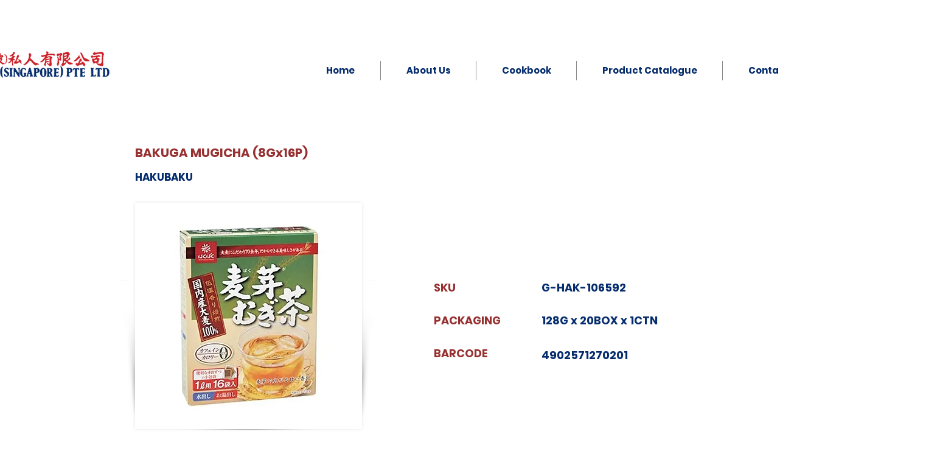

--- FILE ---
content_type: text/html; charset=UTF-8
request_url: https://www.soonsenghuat.com/dry-groceries/bakuga-mugicha-(8gx16p)
body_size: 174199
content:
<!DOCTYPE html>
<html lang="en">
<head>
  
  <!-- SEO Tags -->
  <title>Condiments &amp; Seasoning</title>
  <link rel="canonical" href="https://www.soonsenghuat.com/dry-groceries/bakuga-mugicha-(8gx16p)"/>
  <meta property="og:title" content="Condiments &amp; Seasoning"/>
  <meta property="og:image" content="https://static.wixstatic.com/media/00f566_b2ad51a159b74f5cb7f23797337b26dd~mv2_d_1600_1600_s_2.jpg/v1/fill/w_1600,h_1600,al_c,q_90/4902571270201.jpg"/>
  <meta property="og:url" content="https://www.soonsenghuat.com/dry-groceries/bakuga-mugicha-(8gx16p)"/>
  <meta property="og:site_name" content="SSH Singapore "/>
  <meta property="og:type" content="website"/>
  <script type="application/ld+json">{"@context":"https://schema.org/","@type":"ImageObject","url":"https://static.wixstatic.com/media/00f566_b2ad51a159b74f5cb7f23797337b26dd~mv2_d_1600_1600_s_2.jpg/v1/fill/w_1600,h_1600,al_c,q_90/4902571270201.jpg"}</script>
  <script type="application/ld+json">{}</script>
  <meta name="twitter:card" content="summary_large_image"/>
  <meta name="twitter:title" content="Condiments &amp; Seasoning"/>
  <meta name="twitter:image" content="https://static.wixstatic.com/media/00f566_b2ad51a159b74f5cb7f23797337b26dd~mv2_d_1600_1600_s_2.jpg/v1/fill/w_1600,h_1600,al_c,q_90/4902571270201.jpg"/>

  
  <meta charset='utf-8'>
  <meta name="viewport" content="width=device-width, initial-scale=1" id="wixDesktopViewport" />
  <meta http-equiv="X-UA-Compatible" content="IE=edge">
  <meta name="generator" content="Wix.com Website Builder"/>

  <link rel="icon" sizes="192x192" href="https://static.wixstatic.com/media/00f566_9f62dff85aed4d6da6fffb74add70156%7Emv2.png/v1/fill/w_192%2Ch_192%2Clg_1%2Cusm_0.66_1.00_0.01/00f566_9f62dff85aed4d6da6fffb74add70156%7Emv2.png" type="image/png"/>
  <link rel="shortcut icon" href="https://static.wixstatic.com/media/00f566_9f62dff85aed4d6da6fffb74add70156%7Emv2.png/v1/fill/w_192%2Ch_192%2Clg_1%2Cusm_0.66_1.00_0.01/00f566_9f62dff85aed4d6da6fffb74add70156%7Emv2.png" type="image/png"/>
  <link rel="apple-touch-icon" href="https://static.wixstatic.com/media/00f566_9f62dff85aed4d6da6fffb74add70156%7Emv2.png/v1/fill/w_180%2Ch_180%2Clg_1%2Cusm_0.66_1.00_0.01/00f566_9f62dff85aed4d6da6fffb74add70156%7Emv2.png" type="image/png"/>

  <!-- Safari Pinned Tab Icon -->
  <!-- <link rel="mask-icon" href="https://static.wixstatic.com/media/00f566_9f62dff85aed4d6da6fffb74add70156%7Emv2.png/v1/fill/w_192%2Ch_192%2Clg_1%2Cusm_0.66_1.00_0.01/00f566_9f62dff85aed4d6da6fffb74add70156%7Emv2.png"> -->

  <!-- Original trials -->
  


  <!-- Segmenter Polyfill -->
  <script>
    if (!window.Intl || !window.Intl.Segmenter) {
      (function() {
        var script = document.createElement('script');
        script.src = 'https://static.parastorage.com/unpkg/@formatjs/intl-segmenter@11.7.10/polyfill.iife.js';
        document.head.appendChild(script);
      })();
    }
  </script>

  <!-- Legacy Polyfills -->
  <script nomodule="" src="https://static.parastorage.com/unpkg/core-js-bundle@3.2.1/minified.js"></script>
  <script nomodule="" src="https://static.parastorage.com/unpkg/focus-within-polyfill@5.0.9/dist/focus-within-polyfill.js"></script>

  <!-- Performance API Polyfills -->
  <script>
  (function () {
    var noop = function noop() {};
    if ("performance" in window === false) {
      window.performance = {};
    }
    window.performance.mark = performance.mark || noop;
    window.performance.measure = performance.measure || noop;
    if ("now" in window.performance === false) {
      var nowOffset = Date.now();
      if (performance.timing && performance.timing.navigationStart) {
        nowOffset = performance.timing.navigationStart;
      }
      window.performance.now = function now() {
        return Date.now() - nowOffset;
      };
    }
  })();
  </script>

  <!-- Globals Definitions -->
  <script>
    (function () {
      var now = Date.now()
      window.initialTimestamps = {
        initialTimestamp: now,
        initialRequestTimestamp: Math.round(performance.timeOrigin ? performance.timeOrigin : now - performance.now())
      }

      window.thunderboltTag = "QA_READY"
      window.thunderboltVersion = "1.16774.0"
    })();
  </script>

  <!-- Essential Viewer Model -->
  <script type="application/json" id="wix-essential-viewer-model">{"fleetConfig":{"fleetName":"thunderbolt-seo-isolated-renderer","type":"GA","code":0},"mode":{"qa":false,"enableTestApi":false,"debug":false,"ssrIndicator":false,"ssrOnly":false,"siteAssetsFallback":"enable","versionIndicator":false},"componentsLibrariesTopology":[{"artifactId":"editor-elements","namespace":"wixui","url":"https:\/\/static.parastorage.com\/services\/editor-elements\/1.14848.0"},{"artifactId":"editor-elements","namespace":"dsgnsys","url":"https:\/\/static.parastorage.com\/services\/editor-elements\/1.14848.0"}],"siteFeaturesConfigs":{"sessionManager":{"isRunningInDifferentSiteContext":false}},"language":{"userLanguage":"en"},"siteAssets":{"clientTopology":{"mediaRootUrl":"https:\/\/static.wixstatic.com","staticMediaUrl":"https:\/\/static.wixstatic.com\/media","moduleRepoUrl":"https:\/\/static.parastorage.com\/unpkg","fileRepoUrl":"https:\/\/static.parastorage.com\/services","viewerAppsUrl":"https:\/\/viewer-apps.parastorage.com","viewerAssetsUrl":"https:\/\/viewer-assets.parastorage.com","siteAssetsUrl":"https:\/\/siteassets.parastorage.com","pageJsonServerUrls":["https:\/\/pages.parastorage.com","https:\/\/staticorigin.wixstatic.com","https:\/\/www.soonsenghuat.com","https:\/\/fallback.wix.com\/wix-html-editor-pages-webapp\/page"],"pathOfTBModulesInFileRepoForFallback":"wix-thunderbolt\/dist\/"}},"siteFeatures":["accessibility","appMonitoring","assetsLoader","businessLogger","captcha","clickHandlerRegistrar","commonConfig","componentsLoader","componentsRegistry","consentPolicy","customCss","cyclicTabbing","domSelectors","dynamicPages","environmentWixCodeSdk","environment","lightbox","locationWixCodeSdk","mpaNavigation","navigationManager","navigationPhases","ooi","pages","panorama","protectedPages","renderer","reporter","routerFetch","router","scrollRestoration","seoWixCodeSdk","seo","sessionManager","siteMembersWixCodeSdk","siteMembers","siteScrollBlocker","siteWixCodeSdk","speculationRules","ssrCache","stores","structureApi","thunderboltInitializer","tpaCommons","translations","usedPlatformApis","warmupData","windowMessageRegistrar","windowWixCodeSdk","wixCustomElementComponent","wixEmbedsApi","componentsReact","platform"],"site":{"externalBaseUrl":"https:\/\/www.soonsenghuat.com","isSEO":true},"media":{"staticMediaUrl":"https:\/\/static.wixstatic.com\/media","mediaRootUrl":"https:\/\/static.wixstatic.com\/","staticVideoUrl":"https:\/\/video.wixstatic.com\/"},"requestUrl":"https:\/\/www.soonsenghuat.com\/dry-groceries\/bakuga-mugicha-(8gx16p)","rollout":{"siteAssetsVersionsRollout":false,"isDACRollout":0,"isTBRollout":false},"commonConfig":{"brand":"wix","host":"VIEWER","bsi":"","consentPolicy":{},"consentPolicyHeader":{},"siteRevision":"2255","renderingFlow":"NONE","language":"en","locale":"en-sg"},"interactionSampleRatio":0.01,"dynamicModelUrl":"https:\/\/www.soonsenghuat.com\/_api\/v2\/dynamicmodel","accessTokensUrl":"https:\/\/www.soonsenghuat.com\/_api\/v1\/access-tokens","isExcludedFromSecurityExperiments":false,"experiments":{"specs.thunderbolt.hardenFetchAndXHR":true,"specs.thunderbolt.securityExperiments":true}}</script>
  <script>window.viewerModel = JSON.parse(document.getElementById('wix-essential-viewer-model').textContent)</script>

  <script>
    window.commonConfig = viewerModel.commonConfig
  </script>

  
  <!-- BEGIN handleAccessTokens bundle -->

  <script data-url="https://static.parastorage.com/services/wix-thunderbolt/dist/handleAccessTokens.inline.4f2f9a53.bundle.min.js">(()=>{"use strict";function e(e){let{context:o,property:r,value:n,enumerable:i=!0}=e,c=e.get,l=e.set;if(!r||void 0===n&&!c&&!l)return new Error("property and value are required");let a=o||globalThis,s=a?.[r],u={};if(void 0!==n)u.value=n;else{if(c){let e=t(c);e&&(u.get=e)}if(l){let e=t(l);e&&(u.set=e)}}let p={...u,enumerable:i||!1,configurable:!1};void 0!==n&&(p.writable=!1);try{Object.defineProperty(a,r,p)}catch(e){return e instanceof TypeError?s:e}return s}function t(e,t){return"function"==typeof e?e:!0===e?.async&&"function"==typeof e.func?t?async function(t){return e.func(t)}:async function(){return e.func()}:"function"==typeof e?.func?e.func:void 0}try{e({property:"strictDefine",value:e})}catch{}try{e({property:"defineStrictObject",value:r})}catch{}try{e({property:"defineStrictMethod",value:n})}catch{}var o=["toString","toLocaleString","valueOf","constructor","prototype"];function r(t){let{context:n,property:c,propertiesToExclude:l=[],skipPrototype:a=!1,hardenPrototypePropertiesToExclude:s=[]}=t;if(!c)return new Error("property is required");let u=(n||globalThis)[c],p={},f=i(n,c);u&&("object"==typeof u||"function"==typeof u)&&Reflect.ownKeys(u).forEach(t=>{if(!l.includes(t)&&!o.includes(t)){let o=i(u,t);if(o&&(o.writable||o.configurable)){let{value:r,get:n,set:i,enumerable:c=!1}=o,l={};void 0!==r?l.value=r:n?l.get=n:i&&(l.set=i);try{let o=e({context:u,property:t,...l,enumerable:c});p[t]=o}catch(e){if(!(e instanceof TypeError))throw e;try{p[t]=o.value||o.get||o.set}catch{}}}}});let d={originalObject:u,originalProperties:p};if(!a&&void 0!==u?.prototype){let e=r({context:u,property:"prototype",propertiesToExclude:s,skipPrototype:!0});e instanceof Error||(d.originalPrototype=e?.originalObject,d.originalPrototypeProperties=e?.originalProperties)}return e({context:n,property:c,value:u,enumerable:f?.enumerable}),d}function n(t,o){let r=(o||globalThis)[t],n=i(o||globalThis,t);return r&&n&&(n.writable||n.configurable)?(Object.freeze(r),e({context:globalThis,property:t,value:r})):r}function i(e,t){if(e&&t)try{return Reflect.getOwnPropertyDescriptor(e,t)}catch{return}}function c(e){if("string"!=typeof e)return e;try{return decodeURIComponent(e).toLowerCase().trim()}catch{return e.toLowerCase().trim()}}function l(e,t){let o="";if("string"==typeof e)o=e.split("=")[0]?.trim()||"";else{if(!e||"string"!=typeof e.name)return!1;o=e.name}return t.has(c(o)||"")}function a(e,t){let o;return o="string"==typeof e?e.split(";").map(e=>e.trim()).filter(e=>e.length>0):e||[],o.filter(e=>!l(e,t))}var s=null;function u(){return null===s&&(s=typeof Document>"u"?void 0:Object.getOwnPropertyDescriptor(Document.prototype,"cookie")),s}function p(t,o){if(!globalThis?.cookieStore)return;let r=globalThis.cookieStore.get.bind(globalThis.cookieStore),n=globalThis.cookieStore.getAll.bind(globalThis.cookieStore),i=globalThis.cookieStore.set.bind(globalThis.cookieStore),c=globalThis.cookieStore.delete.bind(globalThis.cookieStore);return e({context:globalThis.CookieStore.prototype,property:"get",value:async function(e){return l(("string"==typeof e?e:e.name)||"",t)?null:r.call(this,e)},enumerable:!0}),e({context:globalThis.CookieStore.prototype,property:"getAll",value:async function(){return a(await n.apply(this,Array.from(arguments)),t)},enumerable:!0}),e({context:globalThis.CookieStore.prototype,property:"set",value:async function(){let e=Array.from(arguments);if(!l(1===e.length?e[0].name:e[0],t))return i.apply(this,e);o&&console.warn(o)},enumerable:!0}),e({context:globalThis.CookieStore.prototype,property:"delete",value:async function(){let e=Array.from(arguments);if(!l(1===e.length?e[0].name:e[0],t))return c.apply(this,e)},enumerable:!0}),e({context:globalThis.cookieStore,property:"prototype",value:globalThis.CookieStore.prototype,enumerable:!1}),e({context:globalThis,property:"cookieStore",value:globalThis.cookieStore,enumerable:!0}),{get:r,getAll:n,set:i,delete:c}}var f=["TextEncoder","TextDecoder","XMLHttpRequestEventTarget","EventTarget","URL","JSON","Reflect","Object","Array","Map","Set","WeakMap","WeakSet","Promise","Symbol","Error"],d=["addEventListener","removeEventListener","dispatchEvent","encodeURI","encodeURIComponent","decodeURI","decodeURIComponent"];const y=(e,t)=>{try{const o=t?t.get.call(document):document.cookie;return o.split(";").map(e=>e.trim()).filter(t=>t?.startsWith(e))[0]?.split("=")[1]}catch(e){return""}},g=(e="",t="",o="/")=>`${e}=; ${t?`domain=${t};`:""} max-age=0; path=${o}; expires=Thu, 01 Jan 1970 00:00:01 GMT`;function m(){(function(){if("undefined"!=typeof window){const e=performance.getEntriesByType("navigation")[0];return"back_forward"===(e?.type||"")}return!1})()&&function(){const{counter:e}=function(){const e=b("getItem");if(e){const[t,o]=e.split("-"),r=o?parseInt(o,10):0;if(r>=3){const e=t?Number(t):0;if(Date.now()-e>6e4)return{counter:0}}return{counter:r}}return{counter:0}}();e<3?(!function(e=1){b("setItem",`${Date.now()}-${e}`)}(e+1),window.location.reload()):console.error("ATS: Max reload attempts reached")}()}function b(e,t){try{return sessionStorage[e]("reload",t||"")}catch(e){console.error("ATS: Error calling sessionStorage:",e)}}const h="client-session-bind",v="sec-fetch-unsupported",{experiments:w}=window.viewerModel,T=[h,"client-binding",v,"svSession","smSession","server-session-bind","wixSession2","wixSession3"].map(e=>e.toLowerCase()),{cookie:S}=function(t,o){let r=new Set(t);return e({context:document,property:"cookie",set:{func:e=>function(e,t,o,r){let n=u(),i=c(t.split(";")[0]||"")||"";[...o].every(e=>!i.startsWith(e.toLowerCase()))&&n?.set?n.set.call(e,t):r&&console.warn(r)}(document,e,r,o)},get:{func:()=>function(e,t){let o=u();if(!o?.get)throw new Error("Cookie descriptor or getter not available");return a(o.get.call(e),t).join("; ")}(document,r)},enumerable:!0}),{cookieStore:p(r,o),cookie:u()}}(T),k="tbReady",x="security_overrideGlobals",{experiments:E,siteFeaturesConfigs:C,accessTokensUrl:P}=window.viewerModel,R=P,M={},O=(()=>{const e=y(h,S);if(w["specs.thunderbolt.browserCacheReload"]){y(v,S)||e?b("removeItem"):m()}return(()=>{const e=g(h),t=g(h,location.hostname);S.set.call(document,e),S.set.call(document,t)})(),e})();O&&(M["client-binding"]=O);const D=fetch;addEventListener(k,function e(t){const{logger:o}=t.detail;try{window.tb.init({fetch:D,fetchHeaders:M})}catch(e){const t=new Error("TB003");o.meter(`${x}_${t.message}`,{paramsOverrides:{errorType:x,eventString:t.message}}),window?.viewerModel?.mode.debug&&console.error(e)}finally{removeEventListener(k,e)}}),E["specs.thunderbolt.hardenFetchAndXHR"]||(window.fetchDynamicModel=()=>C.sessionManager.isRunningInDifferentSiteContext?Promise.resolve({}):fetch(R,{credentials:"same-origin",headers:M}).then(function(e){if(!e.ok)throw new Error(`[${e.status}]${e.statusText}`);return e.json()}),window.dynamicModelPromise=window.fetchDynamicModel())})();
//# sourceMappingURL=https://static.parastorage.com/services/wix-thunderbolt/dist/handleAccessTokens.inline.4f2f9a53.bundle.min.js.map</script>

<!-- END handleAccessTokens bundle -->

<!-- BEGIN overrideGlobals bundle -->

<script data-url="https://static.parastorage.com/services/wix-thunderbolt/dist/overrideGlobals.inline.ec13bfcf.bundle.min.js">(()=>{"use strict";function e(e){let{context:r,property:o,value:n,enumerable:i=!0}=e,c=e.get,a=e.set;if(!o||void 0===n&&!c&&!a)return new Error("property and value are required");let l=r||globalThis,u=l?.[o],s={};if(void 0!==n)s.value=n;else{if(c){let e=t(c);e&&(s.get=e)}if(a){let e=t(a);e&&(s.set=e)}}let p={...s,enumerable:i||!1,configurable:!1};void 0!==n&&(p.writable=!1);try{Object.defineProperty(l,o,p)}catch(e){return e instanceof TypeError?u:e}return u}function t(e,t){return"function"==typeof e?e:!0===e?.async&&"function"==typeof e.func?t?async function(t){return e.func(t)}:async function(){return e.func()}:"function"==typeof e?.func?e.func:void 0}try{e({property:"strictDefine",value:e})}catch{}try{e({property:"defineStrictObject",value:o})}catch{}try{e({property:"defineStrictMethod",value:n})}catch{}var r=["toString","toLocaleString","valueOf","constructor","prototype"];function o(t){let{context:n,property:c,propertiesToExclude:a=[],skipPrototype:l=!1,hardenPrototypePropertiesToExclude:u=[]}=t;if(!c)return new Error("property is required");let s=(n||globalThis)[c],p={},f=i(n,c);s&&("object"==typeof s||"function"==typeof s)&&Reflect.ownKeys(s).forEach(t=>{if(!a.includes(t)&&!r.includes(t)){let r=i(s,t);if(r&&(r.writable||r.configurable)){let{value:o,get:n,set:i,enumerable:c=!1}=r,a={};void 0!==o?a.value=o:n?a.get=n:i&&(a.set=i);try{let r=e({context:s,property:t,...a,enumerable:c});p[t]=r}catch(e){if(!(e instanceof TypeError))throw e;try{p[t]=r.value||r.get||r.set}catch{}}}}});let d={originalObject:s,originalProperties:p};if(!l&&void 0!==s?.prototype){let e=o({context:s,property:"prototype",propertiesToExclude:u,skipPrototype:!0});e instanceof Error||(d.originalPrototype=e?.originalObject,d.originalPrototypeProperties=e?.originalProperties)}return e({context:n,property:c,value:s,enumerable:f?.enumerable}),d}function n(t,r){let o=(r||globalThis)[t],n=i(r||globalThis,t);return o&&n&&(n.writable||n.configurable)?(Object.freeze(o),e({context:globalThis,property:t,value:o})):o}function i(e,t){if(e&&t)try{return Reflect.getOwnPropertyDescriptor(e,t)}catch{return}}function c(e){if("string"!=typeof e)return e;try{return decodeURIComponent(e).toLowerCase().trim()}catch{return e.toLowerCase().trim()}}function a(e,t){return e instanceof Headers?e.forEach((r,o)=>{l(o,t)||e.delete(o)}):Object.keys(e).forEach(r=>{l(r,t)||delete e[r]}),e}function l(e,t){return!t.has(c(e)||"")}function u(e,t){let r=!0,o=function(e){let t,r;if(globalThis.Request&&e instanceof Request)t=e.url;else{if("function"!=typeof e?.toString)throw new Error("Unsupported type for url");t=e.toString()}try{return new URL(t).pathname}catch{return r=t.replace(/#.+/gi,"").split("?").shift(),r.startsWith("/")?r:`/${r}`}}(e),n=c(o);return n&&t.some(e=>n.includes(e))&&(r=!1),r}function s(t,r,o){let n=fetch,i=XMLHttpRequest,c=new Set(r);function s(){let e=new i,r=e.open,n=e.setRequestHeader;return e.open=function(){let n=Array.from(arguments),i=n[1];if(n.length<2||u(i,t))return r.apply(e,n);throw new Error(o||`Request not allowed for path ${i}`)},e.setRequestHeader=function(t,r){l(decodeURIComponent(t),c)&&n.call(e,t,r)},e}return e({property:"fetch",value:function(){let e=function(e,t){return globalThis.Request&&e[0]instanceof Request&&e[0]?.headers?a(e[0].headers,t):e[1]?.headers&&a(e[1].headers,t),e}(arguments,c);return u(arguments[0],t)?n.apply(globalThis,Array.from(e)):new Promise((e,t)=>{t(new Error(o||`Request not allowed for path ${arguments[0]}`))})},enumerable:!0}),e({property:"XMLHttpRequest",value:s,enumerable:!0}),Object.keys(i).forEach(e=>{s[e]=i[e]}),{fetch:n,XMLHttpRequest:i}}var p=["TextEncoder","TextDecoder","XMLHttpRequestEventTarget","EventTarget","URL","JSON","Reflect","Object","Array","Map","Set","WeakMap","WeakSet","Promise","Symbol","Error"],f=["addEventListener","removeEventListener","dispatchEvent","encodeURI","encodeURIComponent","decodeURI","decodeURIComponent"];const d=function(){let t=globalThis.open,r=document.open;function o(e,r,o){let n="string"!=typeof e,i=t.call(window,e,r,o);return n||e&&function(e){return e.startsWith("//")&&/(?:[a-z0-9](?:[a-z0-9-]{0,61}[a-z0-9])?\.)+[a-z0-9][a-z0-9-]{0,61}[a-z0-9]/g.test(`${location.protocol}:${e}`)&&(e=`${location.protocol}${e}`),!e.startsWith("http")||new URL(e).hostname===location.hostname}(e)?{}:i}return e({property:"open",value:o,context:globalThis,enumerable:!0}),e({property:"open",value:function(e,t,n){return e?o(e,t,n):r.call(document,e||"",t||"",n||"")},context:document,enumerable:!0}),{open:t,documentOpen:r}},y=function(){let t=document.createElement,r=Element.prototype.setAttribute,o=Element.prototype.setAttributeNS;return e({property:"createElement",context:document,value:function(n,i){let a=t.call(document,n,i);if("iframe"===c(n)){e({property:"srcdoc",context:a,get:()=>"",set:()=>{console.warn("`srcdoc` is not allowed in iframe elements.")}});let t=function(e,t){"srcdoc"!==e.toLowerCase()?r.call(a,e,t):console.warn("`srcdoc` attribute is not allowed to be set.")},n=function(e,t,r){"srcdoc"!==t.toLowerCase()?o.call(a,e,t,r):console.warn("`srcdoc` attribute is not allowed to be set.")};a.setAttribute=t,a.setAttributeNS=n}return a},enumerable:!0}),{createElement:t,setAttribute:r,setAttributeNS:o}},m=["client-binding"],b=["/_api/v1/access-tokens","/_api/v2/dynamicmodel","/_api/one-app-session-web/v3/businesses"],h=function(){let t=setTimeout,r=setInterval;return o("setTimeout",0,globalThis),o("setInterval",0,globalThis),{setTimeout:t,setInterval:r};function o(t,r,o){let n=o||globalThis,i=n[t];if(!i||"function"!=typeof i)throw new Error(`Function ${t} not found or is not a function`);e({property:t,value:function(){let e=Array.from(arguments);if("string"!=typeof e[r])return i.apply(n,e);console.warn(`Calling ${t} with a String Argument at index ${r} is not allowed`)},context:o,enumerable:!0})}},v=function(){if(navigator&&"serviceWorker"in navigator){let t=navigator.serviceWorker.register;return e({context:navigator.serviceWorker,property:"register",value:function(){console.log("Service worker registration is not allowed")},enumerable:!0}),{register:t}}return{}};performance.mark("overrideGlobals started");const{isExcludedFromSecurityExperiments:g,experiments:w}=window.viewerModel,E=!g&&w["specs.thunderbolt.securityExperiments"];try{d(),E&&y(),w["specs.thunderbolt.hardenFetchAndXHR"]&&E&&s(b,m),v(),(e=>{let t=[],r=[];r=r.concat(["TextEncoder","TextDecoder"]),e&&(r=r.concat(["XMLHttpRequestEventTarget","EventTarget"])),r=r.concat(["URL","JSON"]),e&&(t=t.concat(["addEventListener","removeEventListener"])),t=t.concat(["encodeURI","encodeURIComponent","decodeURI","decodeURIComponent"]),r=r.concat(["String","Number"]),e&&r.push("Object"),r=r.concat(["Reflect"]),t.forEach(e=>{n(e),["addEventListener","removeEventListener"].includes(e)&&n(e,document)}),r.forEach(e=>{o({property:e})})})(E),E&&h()}catch(e){window?.viewerModel?.mode.debug&&console.error(e);const t=new Error("TB006");window.fedops?.reportError(t,"security_overrideGlobals"),window.Sentry?window.Sentry.captureException(t):globalThis.defineStrictProperty("sentryBuffer",[t],window,!1)}performance.mark("overrideGlobals ended")})();
//# sourceMappingURL=https://static.parastorage.com/services/wix-thunderbolt/dist/overrideGlobals.inline.ec13bfcf.bundle.min.js.map</script>

<!-- END overrideGlobals bundle -->


  
  <script>
    window.commonConfig = viewerModel.commonConfig

	
  </script>

  <!-- Initial CSS -->
  <style data-url="https://static.parastorage.com/services/wix-thunderbolt/dist/main.347af09f.min.css">@keyframes slide-horizontal-new{0%{transform:translateX(100%)}}@keyframes slide-horizontal-old{80%{opacity:1}to{opacity:0;transform:translateX(-100%)}}@keyframes slide-vertical-new{0%{transform:translateY(-100%)}}@keyframes slide-vertical-old{80%{opacity:1}to{opacity:0;transform:translateY(100%)}}@keyframes out-in-new{0%{opacity:0}}@keyframes out-in-old{to{opacity:0}}:root:active-view-transition{view-transition-name:none}::view-transition{pointer-events:none}:root:active-view-transition::view-transition-new(page-group),:root:active-view-transition::view-transition-old(page-group){animation-duration:.6s;cursor:wait;pointer-events:all}:root:active-view-transition-type(SlideHorizontal)::view-transition-old(page-group){animation:slide-horizontal-old .6s cubic-bezier(.83,0,.17,1) forwards;mix-blend-mode:normal}:root:active-view-transition-type(SlideHorizontal)::view-transition-new(page-group){animation:slide-horizontal-new .6s cubic-bezier(.83,0,.17,1) backwards;mix-blend-mode:normal}:root:active-view-transition-type(SlideVertical)::view-transition-old(page-group){animation:slide-vertical-old .6s cubic-bezier(.83,0,.17,1) forwards;mix-blend-mode:normal}:root:active-view-transition-type(SlideVertical)::view-transition-new(page-group){animation:slide-vertical-new .6s cubic-bezier(.83,0,.17,1) backwards;mix-blend-mode:normal}:root:active-view-transition-type(OutIn)::view-transition-old(page-group){animation:out-in-old .35s cubic-bezier(.22,1,.36,1) forwards}:root:active-view-transition-type(OutIn)::view-transition-new(page-group){animation:out-in-new .35s cubic-bezier(.64,0,.78,0) .35s backwards}@media(prefers-reduced-motion:reduce){::view-transition-group(*),::view-transition-new(*),::view-transition-old(*){animation:none!important}}body,html{background:transparent;border:0;margin:0;outline:0;padding:0;vertical-align:baseline}body{--scrollbar-width:0px;font-family:Arial,Helvetica,sans-serif;font-size:10px}body,html{height:100%}body{overflow-x:auto;overflow-y:scroll}body:not(.responsive) #site-root{min-width:var(--site-width);width:100%}body:not([data-js-loaded]) [data-hide-prejs]{visibility:hidden}interact-element{display:contents}#SITE_CONTAINER{position:relative}:root{--one-unit:1vw;--section-max-width:9999px;--spx-stopper-max:9999px;--spx-stopper-min:0px;--browser-zoom:1}@supports(-webkit-appearance:none) and (stroke-color:transparent){:root{--safari-sticky-fix:opacity;--experimental-safari-sticky-fix:translateZ(0)}}@supports(container-type:inline-size){:root{--one-unit:1cqw}}[id^=oldHoverBox-]{mix-blend-mode:plus-lighter;transition:opacity .5s ease,visibility .5s ease}[data-mesh-id$=inlineContent-gridContainer]:has(>[id^=oldHoverBox-]){isolation:isolate}</style>
<style data-url="https://static.parastorage.com/services/wix-thunderbolt/dist/main.renderer.9cb0985f.min.css">a,abbr,acronym,address,applet,b,big,blockquote,button,caption,center,cite,code,dd,del,dfn,div,dl,dt,em,fieldset,font,footer,form,h1,h2,h3,h4,h5,h6,header,i,iframe,img,ins,kbd,label,legend,li,nav,object,ol,p,pre,q,s,samp,section,small,span,strike,strong,sub,sup,table,tbody,td,tfoot,th,thead,title,tr,tt,u,ul,var{background:transparent;border:0;margin:0;outline:0;padding:0;vertical-align:baseline}input,select,textarea{box-sizing:border-box;font-family:Helvetica,Arial,sans-serif}ol,ul{list-style:none}blockquote,q{quotes:none}ins{text-decoration:none}del{text-decoration:line-through}table{border-collapse:collapse;border-spacing:0}a{cursor:pointer;text-decoration:none}.testStyles{overflow-y:hidden}.reset-button{-webkit-appearance:none;background:none;border:0;color:inherit;font:inherit;line-height:normal;outline:0;overflow:visible;padding:0;-webkit-user-select:none;-moz-user-select:none;-ms-user-select:none}:focus{outline:none}body.device-mobile-optimized:not(.disable-site-overflow){overflow-x:hidden;overflow-y:scroll}body.device-mobile-optimized:not(.responsive) #SITE_CONTAINER{margin-left:auto;margin-right:auto;overflow-x:visible;position:relative;width:320px}body.device-mobile-optimized:not(.responsive):not(.blockSiteScrolling) #SITE_CONTAINER{margin-top:0}body.device-mobile-optimized>*{max-width:100%!important}body.device-mobile-optimized #site-root{overflow-x:hidden;overflow-y:hidden}@supports(overflow:clip){body.device-mobile-optimized #site-root{overflow-x:clip;overflow-y:clip}}body.device-mobile-non-optimized #SITE_CONTAINER #site-root{overflow-x:clip;overflow-y:clip}body.device-mobile-non-optimized.fullScreenMode{background-color:#5f6360}body.device-mobile-non-optimized.fullScreenMode #MOBILE_ACTIONS_MENU,body.device-mobile-non-optimized.fullScreenMode #SITE_BACKGROUND,body.device-mobile-non-optimized.fullScreenMode #site-root,body.fullScreenMode #WIX_ADS{visibility:hidden}body.fullScreenMode{overflow-x:hidden!important;overflow-y:hidden!important}body.fullScreenMode.device-mobile-optimized #TINY_MENU{opacity:0;pointer-events:none}body.fullScreenMode-scrollable.device-mobile-optimized{overflow-x:hidden!important;overflow-y:auto!important}body.fullScreenMode-scrollable.device-mobile-optimized #masterPage,body.fullScreenMode-scrollable.device-mobile-optimized #site-root{overflow-x:hidden!important;overflow-y:hidden!important}body.fullScreenMode-scrollable.device-mobile-optimized #SITE_BACKGROUND,body.fullScreenMode-scrollable.device-mobile-optimized #masterPage{height:auto!important}body.fullScreenMode-scrollable.device-mobile-optimized #masterPage.mesh-layout{height:0!important}body.blockSiteScrolling,body.siteScrollingBlocked{position:fixed;width:100%}body.blockSiteScrolling #SITE_CONTAINER{margin-top:calc(var(--blocked-site-scroll-margin-top)*-1)}#site-root{margin:0 auto;min-height:100%;position:relative;top:var(--wix-ads-height)}#site-root img:not([src]){visibility:hidden}#site-root svg img:not([src]){visibility:visible}.auto-generated-link{color:inherit}#SCROLL_TO_BOTTOM,#SCROLL_TO_TOP{height:0}.has-click-trigger{cursor:pointer}.fullScreenOverlay{bottom:0;display:flex;justify-content:center;left:0;overflow-y:hidden;position:fixed;right:0;top:-60px;z-index:1005}.fullScreenOverlay>.fullScreenOverlayContent{bottom:0;left:0;margin:0 auto;overflow:hidden;position:absolute;right:0;top:60px;transform:translateZ(0)}[data-mesh-id$=centeredContent],[data-mesh-id$=form],[data-mesh-id$=inlineContent]{pointer-events:none;position:relative}[data-mesh-id$=-gridWrapper],[data-mesh-id$=-rotated-wrapper]{pointer-events:none}[data-mesh-id$=-gridContainer]>*,[data-mesh-id$=-rotated-wrapper]>*,[data-mesh-id$=inlineContent]>:not([data-mesh-id$=-gridContainer]){pointer-events:auto}.device-mobile-optimized #masterPage.mesh-layout #SOSP_CONTAINER_CUSTOM_ID{grid-area:2/1/3/2;-ms-grid-row:2;position:relative}#masterPage.mesh-layout{-ms-grid-rows:max-content max-content min-content max-content;-ms-grid-columns:100%;align-items:start;display:-ms-grid;display:grid;grid-template-columns:100%;grid-template-rows:max-content max-content min-content max-content;justify-content:stretch}#masterPage.mesh-layout #PAGES_CONTAINER,#masterPage.mesh-layout #SITE_FOOTER-placeholder,#masterPage.mesh-layout #SITE_FOOTER_WRAPPER,#masterPage.mesh-layout #SITE_HEADER-placeholder,#masterPage.mesh-layout #SITE_HEADER_WRAPPER,#masterPage.mesh-layout #SOSP_CONTAINER_CUSTOM_ID[data-state~=mobileView],#masterPage.mesh-layout #soapAfterPagesContainer,#masterPage.mesh-layout #soapBeforePagesContainer{-ms-grid-row-align:start;-ms-grid-column-align:start;-ms-grid-column:1}#masterPage.mesh-layout #SITE_HEADER-placeholder,#masterPage.mesh-layout #SITE_HEADER_WRAPPER{grid-area:1/1/2/2;-ms-grid-row:1}#masterPage.mesh-layout #PAGES_CONTAINER,#masterPage.mesh-layout #soapAfterPagesContainer,#masterPage.mesh-layout #soapBeforePagesContainer{grid-area:3/1/4/2;-ms-grid-row:3}#masterPage.mesh-layout #soapAfterPagesContainer,#masterPage.mesh-layout #soapBeforePagesContainer{width:100%}#masterPage.mesh-layout #PAGES_CONTAINER{align-self:stretch}#masterPage.mesh-layout main#PAGES_CONTAINER{display:block}#masterPage.mesh-layout #SITE_FOOTER-placeholder,#masterPage.mesh-layout #SITE_FOOTER_WRAPPER{grid-area:4/1/5/2;-ms-grid-row:4}#masterPage.mesh-layout #SITE_PAGES,#masterPage.mesh-layout [data-mesh-id=PAGES_CONTAINERcenteredContent],#masterPage.mesh-layout [data-mesh-id=PAGES_CONTAINERinlineContent]{height:100%}#masterPage.mesh-layout.desktop>*{width:100%}#masterPage.mesh-layout #PAGES_CONTAINER,#masterPage.mesh-layout #SITE_FOOTER,#masterPage.mesh-layout #SITE_FOOTER_WRAPPER,#masterPage.mesh-layout #SITE_HEADER,#masterPage.mesh-layout #SITE_HEADER_WRAPPER,#masterPage.mesh-layout #SITE_PAGES,#masterPage.mesh-layout #masterPageinlineContent{position:relative}#masterPage.mesh-layout #SITE_HEADER{grid-area:1/1/2/2}#masterPage.mesh-layout #SITE_FOOTER{grid-area:4/1/5/2}#masterPage.mesh-layout.overflow-x-clip #SITE_FOOTER,#masterPage.mesh-layout.overflow-x-clip #SITE_HEADER{overflow-x:clip}[data-z-counter]{z-index:0}[data-z-counter="0"]{z-index:auto}.wixSiteProperties{-webkit-font-smoothing:antialiased;-moz-osx-font-smoothing:grayscale}:root{--wst-button-color-fill-primary:rgb(var(--color_48));--wst-button-color-border-primary:rgb(var(--color_49));--wst-button-color-text-primary:rgb(var(--color_50));--wst-button-color-fill-primary-hover:rgb(var(--color_51));--wst-button-color-border-primary-hover:rgb(var(--color_52));--wst-button-color-text-primary-hover:rgb(var(--color_53));--wst-button-color-fill-primary-disabled:rgb(var(--color_54));--wst-button-color-border-primary-disabled:rgb(var(--color_55));--wst-button-color-text-primary-disabled:rgb(var(--color_56));--wst-button-color-fill-secondary:rgb(var(--color_57));--wst-button-color-border-secondary:rgb(var(--color_58));--wst-button-color-text-secondary:rgb(var(--color_59));--wst-button-color-fill-secondary-hover:rgb(var(--color_60));--wst-button-color-border-secondary-hover:rgb(var(--color_61));--wst-button-color-text-secondary-hover:rgb(var(--color_62));--wst-button-color-fill-secondary-disabled:rgb(var(--color_63));--wst-button-color-border-secondary-disabled:rgb(var(--color_64));--wst-button-color-text-secondary-disabled:rgb(var(--color_65));--wst-color-fill-base-1:rgb(var(--color_36));--wst-color-fill-base-2:rgb(var(--color_37));--wst-color-fill-base-shade-1:rgb(var(--color_38));--wst-color-fill-base-shade-2:rgb(var(--color_39));--wst-color-fill-base-shade-3:rgb(var(--color_40));--wst-color-fill-accent-1:rgb(var(--color_41));--wst-color-fill-accent-2:rgb(var(--color_42));--wst-color-fill-accent-3:rgb(var(--color_43));--wst-color-fill-accent-4:rgb(var(--color_44));--wst-color-fill-background-primary:rgb(var(--color_11));--wst-color-fill-background-secondary:rgb(var(--color_12));--wst-color-text-primary:rgb(var(--color_15));--wst-color-text-secondary:rgb(var(--color_14));--wst-color-action:rgb(var(--color_18));--wst-color-disabled:rgb(var(--color_39));--wst-color-title:rgb(var(--color_45));--wst-color-subtitle:rgb(var(--color_46));--wst-color-line:rgb(var(--color_47));--wst-font-style-h2:var(--font_2);--wst-font-style-h3:var(--font_3);--wst-font-style-h4:var(--font_4);--wst-font-style-h5:var(--font_5);--wst-font-style-h6:var(--font_6);--wst-font-style-body-large:var(--font_7);--wst-font-style-body-medium:var(--font_8);--wst-font-style-body-small:var(--font_9);--wst-font-style-body-x-small:var(--font_10);--wst-color-custom-1:rgb(var(--color_13));--wst-color-custom-2:rgb(var(--color_16));--wst-color-custom-3:rgb(var(--color_17));--wst-color-custom-4:rgb(var(--color_19));--wst-color-custom-5:rgb(var(--color_20));--wst-color-custom-6:rgb(var(--color_21));--wst-color-custom-7:rgb(var(--color_22));--wst-color-custom-8:rgb(var(--color_23));--wst-color-custom-9:rgb(var(--color_24));--wst-color-custom-10:rgb(var(--color_25));--wst-color-custom-11:rgb(var(--color_26));--wst-color-custom-12:rgb(var(--color_27));--wst-color-custom-13:rgb(var(--color_28));--wst-color-custom-14:rgb(var(--color_29));--wst-color-custom-15:rgb(var(--color_30));--wst-color-custom-16:rgb(var(--color_31));--wst-color-custom-17:rgb(var(--color_32));--wst-color-custom-18:rgb(var(--color_33));--wst-color-custom-19:rgb(var(--color_34));--wst-color-custom-20:rgb(var(--color_35))}.wix-presets-wrapper{display:contents}</style>

  <meta name="format-detection" content="telephone=no">
  <meta name="skype_toolbar" content="skype_toolbar_parser_compatible">
  
  

  

  

  <!-- head performance data start -->
  
  <!-- head performance data end -->
  

    


    
<style data-href="https://static.parastorage.com/services/editor-elements-library/dist/thunderbolt/rb_wixui.thunderbolt_bootstrap-classic.72e6a2a3.min.css">.PlZyDq{touch-action:manipulation}.uDW_Qe{align-items:center;box-sizing:border-box;display:flex;justify-content:var(--label-align);min-width:100%;text-align:initial;width:-moz-max-content;width:max-content}.uDW_Qe:before{max-width:var(--margin-start,0)}.uDW_Qe:after,.uDW_Qe:before{align-self:stretch;content:"";flex-grow:1}.uDW_Qe:after{max-width:var(--margin-end,0)}.FubTgk{height:100%}.FubTgk .uDW_Qe{border-radius:var(--corvid-border-radius,var(--rd,0));bottom:0;box-shadow:var(--shd,0 1px 4px rgba(0,0,0,.6));left:0;position:absolute;right:0;top:0;transition:var(--trans1,border-color .4s ease 0s,background-color .4s ease 0s)}.FubTgk .uDW_Qe:link,.FubTgk .uDW_Qe:visited{border-color:transparent}.FubTgk .l7_2fn{color:var(--corvid-color,rgb(var(--txt,var(--color_15,color_15))));font:var(--fnt,var(--font_5));margin:0;position:relative;transition:var(--trans2,color .4s ease 0s);white-space:nowrap}.FubTgk[aria-disabled=false] .uDW_Qe{background-color:var(--corvid-background-color,rgba(var(--bg,var(--color_17,color_17)),var(--alpha-bg,1)));border:solid var(--corvid-border-color,rgba(var(--brd,var(--color_15,color_15)),var(--alpha-brd,1))) var(--corvid-border-width,var(--brw,0));cursor:pointer!important}:host(.device-mobile-optimized) .FubTgk[aria-disabled=false]:active .uDW_Qe,body.device-mobile-optimized .FubTgk[aria-disabled=false]:active .uDW_Qe{background-color:var(--corvid-hover-background-color,rgba(var(--bgh,var(--color_18,color_18)),var(--alpha-bgh,1)));border-color:var(--corvid-hover-border-color,rgba(var(--brdh,var(--color_15,color_15)),var(--alpha-brdh,1)))}:host(.device-mobile-optimized) .FubTgk[aria-disabled=false]:active .l7_2fn,body.device-mobile-optimized .FubTgk[aria-disabled=false]:active .l7_2fn{color:var(--corvid-hover-color,rgb(var(--txth,var(--color_15,color_15))))}:host(:not(.device-mobile-optimized)) .FubTgk[aria-disabled=false]:hover .uDW_Qe,body:not(.device-mobile-optimized) .FubTgk[aria-disabled=false]:hover .uDW_Qe{background-color:var(--corvid-hover-background-color,rgba(var(--bgh,var(--color_18,color_18)),var(--alpha-bgh,1)));border-color:var(--corvid-hover-border-color,rgba(var(--brdh,var(--color_15,color_15)),var(--alpha-brdh,1)))}:host(:not(.device-mobile-optimized)) .FubTgk[aria-disabled=false]:hover .l7_2fn,body:not(.device-mobile-optimized) .FubTgk[aria-disabled=false]:hover .l7_2fn{color:var(--corvid-hover-color,rgb(var(--txth,var(--color_15,color_15))))}.FubTgk[aria-disabled=true] .uDW_Qe{background-color:var(--corvid-disabled-background-color,rgba(var(--bgd,204,204,204),var(--alpha-bgd,1)));border-color:var(--corvid-disabled-border-color,rgba(var(--brdd,204,204,204),var(--alpha-brdd,1)));border-style:solid;border-width:var(--corvid-border-width,var(--brw,0))}.FubTgk[aria-disabled=true] .l7_2fn{color:var(--corvid-disabled-color,rgb(var(--txtd,255,255,255)))}.uUxqWY{align-items:center;box-sizing:border-box;display:flex;justify-content:var(--label-align);min-width:100%;text-align:initial;width:-moz-max-content;width:max-content}.uUxqWY:before{max-width:var(--margin-start,0)}.uUxqWY:after,.uUxqWY:before{align-self:stretch;content:"";flex-grow:1}.uUxqWY:after{max-width:var(--margin-end,0)}.Vq4wYb[aria-disabled=false] .uUxqWY{cursor:pointer}:host(.device-mobile-optimized) .Vq4wYb[aria-disabled=false]:active .wJVzSK,body.device-mobile-optimized .Vq4wYb[aria-disabled=false]:active .wJVzSK{color:var(--corvid-hover-color,rgb(var(--txth,var(--color_15,color_15))));transition:var(--trans,color .4s ease 0s)}:host(:not(.device-mobile-optimized)) .Vq4wYb[aria-disabled=false]:hover .wJVzSK,body:not(.device-mobile-optimized) .Vq4wYb[aria-disabled=false]:hover .wJVzSK{color:var(--corvid-hover-color,rgb(var(--txth,var(--color_15,color_15))));transition:var(--trans,color .4s ease 0s)}.Vq4wYb .uUxqWY{bottom:0;left:0;position:absolute;right:0;top:0}.Vq4wYb .wJVzSK{color:var(--corvid-color,rgb(var(--txt,var(--color_15,color_15))));font:var(--fnt,var(--font_5));transition:var(--trans,color .4s ease 0s);white-space:nowrap}.Vq4wYb[aria-disabled=true] .wJVzSK{color:var(--corvid-disabled-color,rgb(var(--txtd,255,255,255)))}:host(:not(.device-mobile-optimized)) .CohWsy,body:not(.device-mobile-optimized) .CohWsy{display:flex}:host(:not(.device-mobile-optimized)) .V5AUxf,body:not(.device-mobile-optimized) .V5AUxf{-moz-column-gap:var(--margin);column-gap:var(--margin);direction:var(--direction);display:flex;margin:0 auto;position:relative;width:calc(100% - var(--padding)*2)}:host(:not(.device-mobile-optimized)) .V5AUxf>*,body:not(.device-mobile-optimized) .V5AUxf>*{direction:ltr;flex:var(--column-flex) 1 0%;left:0;margin-bottom:var(--padding);margin-top:var(--padding);min-width:0;position:relative;top:0}:host(.device-mobile-optimized) .V5AUxf,body.device-mobile-optimized .V5AUxf{display:block;padding-bottom:var(--padding-y);padding-left:var(--padding-x,0);padding-right:var(--padding-x,0);padding-top:var(--padding-y);position:relative}:host(.device-mobile-optimized) .V5AUxf>*,body.device-mobile-optimized .V5AUxf>*{margin-bottom:var(--margin);position:relative}:host(.device-mobile-optimized) .V5AUxf>:first-child,body.device-mobile-optimized .V5AUxf>:first-child{margin-top:var(--firstChildMarginTop,0)}:host(.device-mobile-optimized) .V5AUxf>:last-child,body.device-mobile-optimized .V5AUxf>:last-child{margin-bottom:var(--lastChildMarginBottom)}.LIhNy3{backface-visibility:hidden}.jhxvbR,.mtrorN{display:block;height:100%;width:100%}.jhxvbR img{max-width:var(--wix-img-max-width,100%)}.jhxvbR[data-animate-blur] img{filter:blur(9px);transition:filter .8s ease-in}.jhxvbR[data-animate-blur] img[data-load-done]{filter:none}.if7Vw2{height:100%;left:0;-webkit-mask-image:var(--mask-image,none);mask-image:var(--mask-image,none);-webkit-mask-position:var(--mask-position,0);mask-position:var(--mask-position,0);-webkit-mask-repeat:var(--mask-repeat,no-repeat);mask-repeat:var(--mask-repeat,no-repeat);-webkit-mask-size:var(--mask-size,100%);mask-size:var(--mask-size,100%);overflow:hidden;pointer-events:var(--fill-layer-background-media-pointer-events);position:absolute;top:0;width:100%}.if7Vw2.f0uTJH{clip:rect(0,auto,auto,0)}.if7Vw2 .i1tH8h{height:100%;position:absolute;top:0;width:100%}.if7Vw2 .DXi4PB{height:var(--fill-layer-image-height,100%);opacity:var(--fill-layer-image-opacity)}.if7Vw2 .DXi4PB img{height:100%;width:100%}@supports(-webkit-hyphens:none){.if7Vw2.f0uTJH{clip:auto;-webkit-clip-path:inset(0)}}.wG8dni{height:100%}.tcElKx{background-color:var(--bg-overlay-color);background-image:var(--bg-gradient);transition:var(--inherit-transition)}.ImALHf,.Ybjs9b{opacity:var(--fill-layer-video-opacity)}.UWmm3w{bottom:var(--media-padding-bottom);height:var(--media-padding-height);position:absolute;top:var(--media-padding-top);width:100%}.Yjj1af{transform:scale(var(--scale,1));transition:var(--transform-duration,transform 0s)}.ImALHf{height:100%;position:relative;width:100%}.KCM6zk{opacity:var(--fill-layer-video-opacity,var(--fill-layer-image-opacity,1))}.KCM6zk .DXi4PB,.KCM6zk .ImALHf,.KCM6zk .Ybjs9b{opacity:1}._uqPqy{clip-path:var(--fill-layer-clip)}._uqPqy,.eKyYhK{position:absolute;top:0}._uqPqy,.eKyYhK,.x0mqQS img{height:100%;width:100%}.pnCr6P{opacity:0}.blf7sp,.pnCr6P{position:absolute;top:0}.blf7sp{height:0;left:0;overflow:hidden;width:0}.rWP3Gv{left:0;pointer-events:var(--fill-layer-background-media-pointer-events);position:var(--fill-layer-background-media-position)}.Tr4n3d,.rWP3Gv,.wRqk6s{height:100%;top:0;width:100%}.wRqk6s{position:absolute}.Tr4n3d{background-color:var(--fill-layer-background-overlay-color);opacity:var(--fill-layer-background-overlay-blend-opacity-fallback,1);position:var(--fill-layer-background-overlay-position);transform:var(--fill-layer-background-overlay-transform)}@supports(mix-blend-mode:overlay){.Tr4n3d{mix-blend-mode:var(--fill-layer-background-overlay-blend-mode);opacity:var(--fill-layer-background-overlay-blend-opacity,1)}}.VXAmO2{--divider-pin-height__:min(1,calc(var(--divider-layers-pin-factor__) + 1));--divider-pin-layer-height__:var( --divider-layers-pin-factor__ );--divider-pin-border__:min(1,calc(var(--divider-layers-pin-factor__) / -1 + 1));height:calc(var(--divider-height__) + var(--divider-pin-height__)*var(--divider-layers-size__)*var(--divider-layers-y__))}.VXAmO2,.VXAmO2 .dy3w_9{left:0;position:absolute;width:100%}.VXAmO2 .dy3w_9{--divider-layer-i__:var(--divider-layer-i,0);background-position:left calc(50% + var(--divider-offset-x__) + var(--divider-layers-x__)*var(--divider-layer-i__)) bottom;background-repeat:repeat-x;border-bottom-style:solid;border-bottom-width:calc(var(--divider-pin-border__)*var(--divider-layer-i__)*var(--divider-layers-y__));height:calc(var(--divider-height__) + var(--divider-pin-layer-height__)*var(--divider-layer-i__)*var(--divider-layers-y__));opacity:calc(1 - var(--divider-layer-i__)/(var(--divider-layer-i__) + 1))}.UORcXs{--divider-height__:var(--divider-top-height,auto);--divider-offset-x__:var(--divider-top-offset-x,0px);--divider-layers-size__:var(--divider-top-layers-size,0);--divider-layers-y__:var(--divider-top-layers-y,0px);--divider-layers-x__:var(--divider-top-layers-x,0px);--divider-layers-pin-factor__:var(--divider-top-layers-pin-factor,0);border-top:var(--divider-top-padding,0) solid var(--divider-top-color,currentColor);opacity:var(--divider-top-opacity,1);top:0;transform:var(--divider-top-flip,scaleY(-1))}.UORcXs .dy3w_9{background-image:var(--divider-top-image,none);background-size:var(--divider-top-size,contain);border-color:var(--divider-top-color,currentColor);bottom:0;filter:var(--divider-top-filter,none)}.UORcXs .dy3w_9[data-divider-layer="1"]{display:var(--divider-top-layer-1-display,block)}.UORcXs .dy3w_9[data-divider-layer="2"]{display:var(--divider-top-layer-2-display,block)}.UORcXs .dy3w_9[data-divider-layer="3"]{display:var(--divider-top-layer-3-display,block)}.Io4VUz{--divider-height__:var(--divider-bottom-height,auto);--divider-offset-x__:var(--divider-bottom-offset-x,0px);--divider-layers-size__:var(--divider-bottom-layers-size,0);--divider-layers-y__:var(--divider-bottom-layers-y,0px);--divider-layers-x__:var(--divider-bottom-layers-x,0px);--divider-layers-pin-factor__:var(--divider-bottom-layers-pin-factor,0);border-bottom:var(--divider-bottom-padding,0) solid var(--divider-bottom-color,currentColor);bottom:0;opacity:var(--divider-bottom-opacity,1);transform:var(--divider-bottom-flip,none)}.Io4VUz .dy3w_9{background-image:var(--divider-bottom-image,none);background-size:var(--divider-bottom-size,contain);border-color:var(--divider-bottom-color,currentColor);bottom:0;filter:var(--divider-bottom-filter,none)}.Io4VUz .dy3w_9[data-divider-layer="1"]{display:var(--divider-bottom-layer-1-display,block)}.Io4VUz .dy3w_9[data-divider-layer="2"]{display:var(--divider-bottom-layer-2-display,block)}.Io4VUz .dy3w_9[data-divider-layer="3"]{display:var(--divider-bottom-layer-3-display,block)}.YzqVVZ{overflow:visible;position:relative}.mwF7X1{backface-visibility:hidden}.YGilLk{cursor:pointer}.Tj01hh{display:block}.MW5IWV,.Tj01hh{height:100%;width:100%}.MW5IWV{left:0;-webkit-mask-image:var(--mask-image,none);mask-image:var(--mask-image,none);-webkit-mask-position:var(--mask-position,0);mask-position:var(--mask-position,0);-webkit-mask-repeat:var(--mask-repeat,no-repeat);mask-repeat:var(--mask-repeat,no-repeat);-webkit-mask-size:var(--mask-size,100%);mask-size:var(--mask-size,100%);overflow:hidden;pointer-events:var(--fill-layer-background-media-pointer-events);position:absolute;top:0}.MW5IWV.N3eg0s{clip:rect(0,auto,auto,0)}.MW5IWV .Kv1aVt{height:100%;position:absolute;top:0;width:100%}.MW5IWV .dLPlxY{height:var(--fill-layer-image-height,100%);opacity:var(--fill-layer-image-opacity)}.MW5IWV .dLPlxY img{height:100%;width:100%}@supports(-webkit-hyphens:none){.MW5IWV.N3eg0s{clip:auto;-webkit-clip-path:inset(0)}}.VgO9Yg{height:100%}.LWbAav{background-color:var(--bg-overlay-color);background-image:var(--bg-gradient);transition:var(--inherit-transition)}.K_YxMd,.yK6aSC{opacity:var(--fill-layer-video-opacity)}.NGjcJN{bottom:var(--media-padding-bottom);height:var(--media-padding-height);position:absolute;top:var(--media-padding-top);width:100%}.mNGsUM{transform:scale(var(--scale,1));transition:var(--transform-duration,transform 0s)}.K_YxMd{height:100%;position:relative;width:100%}wix-media-canvas{display:block;height:100%}.I8xA4L{opacity:var(--fill-layer-video-opacity,var(--fill-layer-image-opacity,1))}.I8xA4L .K_YxMd,.I8xA4L .dLPlxY,.I8xA4L .yK6aSC{opacity:1}.bX9O_S{clip-path:var(--fill-layer-clip)}.Z_wCwr,.bX9O_S{position:absolute;top:0}.Jxk_UL img,.Z_wCwr,.bX9O_S{height:100%;width:100%}.K8MSra{opacity:0}.K8MSra,.YTb3b4{position:absolute;top:0}.YTb3b4{height:0;left:0;overflow:hidden;width:0}.SUz0WK{left:0;pointer-events:var(--fill-layer-background-media-pointer-events);position:var(--fill-layer-background-media-position)}.FNxOn5,.SUz0WK,.m4khSP{height:100%;top:0;width:100%}.FNxOn5{position:absolute}.m4khSP{background-color:var(--fill-layer-background-overlay-color);opacity:var(--fill-layer-background-overlay-blend-opacity-fallback,1);position:var(--fill-layer-background-overlay-position);transform:var(--fill-layer-background-overlay-transform)}@supports(mix-blend-mode:overlay){.m4khSP{mix-blend-mode:var(--fill-layer-background-overlay-blend-mode);opacity:var(--fill-layer-background-overlay-blend-opacity,1)}}._C0cVf{bottom:0;left:0;position:absolute;right:0;top:0;width:100%}.hFwGTD{transform:translateY(-100%);transition:.2s ease-in}.IQgXoP{transition:.2s}.Nr3Nid{opacity:0;transition:.2s ease-in}.Nr3Nid.l4oO6c{z-index:-1!important}.iQuoC4{opacity:1;transition:.2s}.CJF7A2{height:auto}.CJF7A2,.U4Bvut{position:relative;width:100%}:host(:not(.device-mobile-optimized)) .G5K6X8,body:not(.device-mobile-optimized) .G5K6X8{margin-left:calc((100% - var(--site-width))/2);width:var(--site-width)}.xU8fqS[data-focuscycled=active]{outline:1px solid transparent}.xU8fqS[data-focuscycled=active]:not(:focus-within){outline:2px solid transparent;transition:outline .01s ease}.xU8fqS ._4XcTfy{background-color:var(--screenwidth-corvid-background-color,rgba(var(--bg,var(--color_11,color_11)),var(--alpha-bg,1)));border-bottom:var(--brwb,0) solid var(--screenwidth-corvid-border-color,rgba(var(--brd,var(--color_15,color_15)),var(--alpha-brd,1)));border-top:var(--brwt,0) solid var(--screenwidth-corvid-border-color,rgba(var(--brd,var(--color_15,color_15)),var(--alpha-brd,1)));bottom:0;box-shadow:var(--shd,0 0 5px rgba(0,0,0,.7));left:0;position:absolute;right:0;top:0}.xU8fqS .gUbusX{background-color:rgba(var(--bgctr,var(--color_11,color_11)),var(--alpha-bgctr,1));border-radius:var(--rd,0);bottom:var(--brwb,0);top:var(--brwt,0)}.xU8fqS .G5K6X8,.xU8fqS .gUbusX{left:0;position:absolute;right:0}.xU8fqS .G5K6X8{bottom:0;top:0}:host(.device-mobile-optimized) .xU8fqS .G5K6X8,body.device-mobile-optimized .xU8fqS .G5K6X8{left:10px;right:10px}.SPY_vo{pointer-events:none}.BmZ5pC{min-height:calc(100vh - var(--wix-ads-height));min-width:var(--site-width);position:var(--bg-position);top:var(--wix-ads-height)}.BmZ5pC,.nTOEE9{height:100%;width:100%}.nTOEE9{overflow:hidden;position:relative}.nTOEE9.sqUyGm:hover{cursor:url([data-uri]),auto}.nTOEE9.C_JY0G:hover{cursor:url([data-uri]),auto}.RZQnmg{background-color:rgb(var(--color_11));border-radius:50%;bottom:12px;height:40px;opacity:0;pointer-events:none;position:absolute;right:12px;width:40px}.RZQnmg path{fill:rgb(var(--color_15))}.RZQnmg:focus{cursor:auto;opacity:1;pointer-events:auto}.rYiAuL{cursor:pointer}.gSXewE{height:0;left:0;overflow:hidden;top:0;width:0}.OJQ_3L,.gSXewE{position:absolute}.OJQ_3L{background-color:rgb(var(--color_11));border-radius:300px;bottom:0;cursor:pointer;height:40px;margin:16px 16px;opacity:0;pointer-events:none;right:0;width:40px}.OJQ_3L path{fill:rgb(var(--color_12))}.OJQ_3L:focus{cursor:auto;opacity:1;pointer-events:auto}.j7pOnl{box-sizing:border-box;height:100%;width:100%}.BI8PVQ{min-height:var(--image-min-height);min-width:var(--image-min-width)}.BI8PVQ img,img.BI8PVQ{filter:var(--filter-effect-svg-url);-webkit-mask-image:var(--mask-image,none);mask-image:var(--mask-image,none);-webkit-mask-position:var(--mask-position,0);mask-position:var(--mask-position,0);-webkit-mask-repeat:var(--mask-repeat,no-repeat);mask-repeat:var(--mask-repeat,no-repeat);-webkit-mask-size:var(--mask-size,100% 100%);mask-size:var(--mask-size,100% 100%);-o-object-position:var(--object-position);object-position:var(--object-position)}.MazNVa{left:var(--left,auto);position:var(--position-fixed,static);top:var(--top,auto);z-index:var(--z-index,auto)}.MazNVa .BI8PVQ img{box-shadow:0 0 0 #000;position:static;-webkit-user-select:none;-moz-user-select:none;-ms-user-select:none;user-select:none}.MazNVa .j7pOnl{display:block;overflow:hidden}.MazNVa .BI8PVQ{overflow:hidden}.c7cMWz{bottom:0;left:0;position:absolute;right:0;top:0}.FVGvCX{height:auto;position:relative;width:100%}body:not(.responsive) .zK7MhX{align-self:start;grid-area:1/1/1/1;height:100%;justify-self:stretch;left:0;position:relative}:host(:not(.device-mobile-optimized)) .c7cMWz,body:not(.device-mobile-optimized) .c7cMWz{margin-left:calc((100% - var(--site-width))/2);width:var(--site-width)}.fEm0Bo .c7cMWz{background-color:rgba(var(--bg,var(--color_11,color_11)),var(--alpha-bg,1));overflow:hidden}:host(.device-mobile-optimized) .c7cMWz,body.device-mobile-optimized .c7cMWz{left:10px;right:10px}.PFkO7r{bottom:0;left:0;position:absolute;right:0;top:0}.HT5ybB{height:auto;position:relative;width:100%}body:not(.responsive) .dBAkHi{align-self:start;grid-area:1/1/1/1;height:100%;justify-self:stretch;left:0;position:relative}:host(:not(.device-mobile-optimized)) .PFkO7r,body:not(.device-mobile-optimized) .PFkO7r{margin-left:calc((100% - var(--site-width))/2);width:var(--site-width)}:host(.device-mobile-optimized) .PFkO7r,body.device-mobile-optimized .PFkO7r{left:10px;right:10px}</style>
<style data-href="https://static.parastorage.com/services/editor-elements-library/dist/thunderbolt/rb_wixui.thunderbolt[DropDownMenu_TextSeparatorsMenuButtonSkin].8efdb0b0.min.css">._pfxlW{clip-path:inset(50%);height:24px;position:absolute;width:24px}._pfxlW:active,._pfxlW:focus{clip-path:unset;right:0;top:50%;transform:translateY(-50%)}._pfxlW.RG3k61{transform:translateY(-50%) rotate(180deg)}.EFUBGn,.rhHoTC{box-sizing:border-box;height:100%;overflow:visible;position:relative;width:auto}.EFUBGn[data-state~=header] a,.EFUBGn[data-state~=header] div,[data-state~=header].rhHoTC a,[data-state~=header].rhHoTC div{cursor:default!important}.EFUBGn .wIGMae,.rhHoTC .wIGMae{display:inline-block;height:100%;width:100%}.rhHoTC{--display:inline-block;border-left:1px solid rgba(var(--sep,var(--color_15,color_15)),var(--alpha-sep,1));cursor:pointer;display:var(--display);font:var(--fnt,var(--font_1))}.rhHoTC .aWTgIN{color:rgb(var(--txt,var(--color_15,color_15)));display:inline-block;padding:0 10px;transition:var(--trans,color .4s ease 0s)}.rhHoTC .Zw7XIs{padding:0 var(--pad,5px)}.rhHoTC:first-child[data-direction=ltr],.rhHoTC:last-child[data-direction=rtl],.rhHoTC[data-listposition=lonely]{border:0}.rhHoTC[data-state~=link]:hover .aWTgIN,.rhHoTC[data-state~=over] .aWTgIN{color:rgb(var(--txth,var(--color_14,color_14)));transition:var(--trans,color .4s ease 0s)}.rhHoTC[data-state~=selected] .aWTgIN{color:rgb(var(--txts,var(--color_14,color_14)));transition:var(--trans,color .4s ease 0s)}.rhHoTC[data-state~=drop]{border:0;border-top:1px solid rgba(var(--sep,var(--color_15,color_15)),var(--alpha-sep,1));display:block;width:100%}.rhHoTC[data-state~=drop] .aWTgIN{display:inline-block;padding:0 .5em}.rhHoTC[data-state~=drop] .Zw7XIs{padding:0}.rhHoTC[data-listposition=dropLonely],.rhHoTC[data-listposition=top]{border:0}.GUSTu5{overflow-x:hidden}.GUSTu5 .ONlyPu{display:flex;flex-direction:column;height:100%;width:100%}.GUSTu5 .ONlyPu .BStpMp{flex:1}.GUSTu5 .ONlyPu .qDaKPQ{height:calc(100% - (var(--menuTotalBordersY, 0px)));overflow:visible;white-space:nowrap;width:calc(100% - (var(--menuTotalBordersX, 0px)))}.GUSTu5 .ONlyPu .qDaKPQ .JAo9_G,.GUSTu5 .ONlyPu .qDaKPQ .XFe7yJ{direction:var(--menu-direction);display:inline-block;text-align:var(--menu-align,var(--align))}.GUSTu5 .ONlyPu .qDaKPQ .iFrTrN{display:block;width:100%}.GUSTu5 .A4aeYo{direction:var(--submenus-direction);display:block;opacity:1;text-align:var(--submenus-align,var(--align));z-index:99999}.GUSTu5 .A4aeYo .ByVsPT{display:inherit;overflow:visible;visibility:inherit;white-space:nowrap;width:auto}.GUSTu5 .A4aeYo.PxlFWD{transition:visibility;transition-delay:.2s;visibility:visible}.GUSTu5 .A4aeYo .XFe7yJ{display:inline-block}.GUSTu5 .Iw9hvp{display:none}.nYRjqR>nav{bottom:0;left:0;right:0;top:0}.nYRjqR .A4aeYo,.nYRjqR .qDaKPQ,.nYRjqR>nav{position:absolute}.nYRjqR .A4aeYo{margin-top:7px;visibility:hidden}.nYRjqR [data-dropmode=dropUp] .A4aeYo{margin-bottom:7px;margin-top:0}.nYRjqR .ByVsPT{background-color:rgba(var(--bgDrop,var(--color_11,color_11)),var(--alpha-bgDrop,1));border-radius:var(--rd,0);box-shadow:var(--shd,0 1px 4px rgba(0,0,0,.6))}</style>
<style data-href="https://static.parastorage.com/services/editor-elements-library/dist/thunderbolt/rb_wixui.thunderbolt_bootstrap.a1b00b19.min.css">.cwL6XW{cursor:pointer}.sNF2R0{opacity:0}.hLoBV3{transition:opacity var(--transition-duration) cubic-bezier(.37,0,.63,1)}.Rdf41z,.hLoBV3{opacity:1}.ftlZWo{transition:opacity var(--transition-duration) cubic-bezier(.37,0,.63,1)}.ATGlOr,.ftlZWo{opacity:0}.KQSXD0{transition:opacity var(--transition-duration) cubic-bezier(.64,0,.78,0)}.KQSXD0,.pagQKE{opacity:1}._6zG5H{opacity:0;transition:opacity var(--transition-duration) cubic-bezier(.22,1,.36,1)}.BB49uC{transform:translateX(100%)}.j9xE1V{transition:transform var(--transition-duration) cubic-bezier(.87,0,.13,1)}.ICs7Rs,.j9xE1V{transform:translateX(0)}.DxijZJ{transition:transform var(--transition-duration) cubic-bezier(.87,0,.13,1)}.B5kjYq,.DxijZJ{transform:translateX(-100%)}.cJijIV{transition:transform var(--transition-duration) cubic-bezier(.87,0,.13,1)}.cJijIV,.hOxaWM{transform:translateX(0)}.T9p3fN{transform:translateX(100%);transition:transform var(--transition-duration) cubic-bezier(.87,0,.13,1)}.qDxYJm{transform:translateY(100%)}.aA9V0P{transition:transform var(--transition-duration) cubic-bezier(.87,0,.13,1)}.YPXPAS,.aA9V0P{transform:translateY(0)}.Xf2zsA{transition:transform var(--transition-duration) cubic-bezier(.87,0,.13,1)}.Xf2zsA,.y7Kt7s{transform:translateY(-100%)}.EeUgMu{transition:transform var(--transition-duration) cubic-bezier(.87,0,.13,1)}.EeUgMu,.fdHrtm{transform:translateY(0)}.WIFaG4{transform:translateY(100%);transition:transform var(--transition-duration) cubic-bezier(.87,0,.13,1)}body:not(.responsive) .JsJXaX{overflow-x:clip}:root:active-view-transition .JsJXaX{view-transition-name:page-group}.AnQkDU{display:grid;grid-template-columns:1fr;grid-template-rows:1fr;height:100%}.AnQkDU>div{align-self:stretch!important;grid-area:1/1/2/2;justify-self:stretch!important}.StylableButton2545352419__root{-archetype:box;border:none;box-sizing:border-box;cursor:pointer;display:block;height:100%;min-height:10px;min-width:10px;padding:0;touch-action:manipulation;width:100%}.StylableButton2545352419__root[disabled]{pointer-events:none}.StylableButton2545352419__root:not(:hover):not([disabled]).StylableButton2545352419--hasBackgroundColor{background-color:var(--corvid-background-color)!important}.StylableButton2545352419__root:hover:not([disabled]).StylableButton2545352419--hasHoverBackgroundColor{background-color:var(--corvid-hover-background-color)!important}.StylableButton2545352419__root:not(:hover)[disabled].StylableButton2545352419--hasDisabledBackgroundColor{background-color:var(--corvid-disabled-background-color)!important}.StylableButton2545352419__root:not(:hover):not([disabled]).StylableButton2545352419--hasBorderColor{border-color:var(--corvid-border-color)!important}.StylableButton2545352419__root:hover:not([disabled]).StylableButton2545352419--hasHoverBorderColor{border-color:var(--corvid-hover-border-color)!important}.StylableButton2545352419__root:not(:hover)[disabled].StylableButton2545352419--hasDisabledBorderColor{border-color:var(--corvid-disabled-border-color)!important}.StylableButton2545352419__root.StylableButton2545352419--hasBorderRadius{border-radius:var(--corvid-border-radius)!important}.StylableButton2545352419__root.StylableButton2545352419--hasBorderWidth{border-width:var(--corvid-border-width)!important}.StylableButton2545352419__root:not(:hover):not([disabled]).StylableButton2545352419--hasColor,.StylableButton2545352419__root:not(:hover):not([disabled]).StylableButton2545352419--hasColor .StylableButton2545352419__label{color:var(--corvid-color)!important}.StylableButton2545352419__root:hover:not([disabled]).StylableButton2545352419--hasHoverColor,.StylableButton2545352419__root:hover:not([disabled]).StylableButton2545352419--hasHoverColor .StylableButton2545352419__label{color:var(--corvid-hover-color)!important}.StylableButton2545352419__root:not(:hover)[disabled].StylableButton2545352419--hasDisabledColor,.StylableButton2545352419__root:not(:hover)[disabled].StylableButton2545352419--hasDisabledColor .StylableButton2545352419__label{color:var(--corvid-disabled-color)!important}.StylableButton2545352419__link{-archetype:box;box-sizing:border-box;color:#000;text-decoration:none}.StylableButton2545352419__container{align-items:center;display:flex;flex-basis:auto;flex-direction:row;flex-grow:1;height:100%;justify-content:center;overflow:hidden;transition:all .2s ease,visibility 0s;width:100%}.StylableButton2545352419__label{-archetype:text;-controller-part-type:LayoutChildDisplayDropdown,LayoutFlexChildSpacing(first);max-width:100%;min-width:1.8em;overflow:hidden;text-align:center;text-overflow:ellipsis;transition:inherit;white-space:nowrap}.StylableButton2545352419__root.StylableButton2545352419--isMaxContent .StylableButton2545352419__label{text-overflow:unset}.StylableButton2545352419__root.StylableButton2545352419--isWrapText .StylableButton2545352419__label{min-width:10px;overflow-wrap:break-word;white-space:break-spaces;word-break:break-word}.StylableButton2545352419__icon{-archetype:icon;-controller-part-type:LayoutChildDisplayDropdown,LayoutFlexChildSpacing(last);flex-shrink:0;height:50px;min-width:1px;transition:inherit}.StylableButton2545352419__icon.StylableButton2545352419--override{display:block!important}.StylableButton2545352419__icon svg,.StylableButton2545352419__icon>span{display:flex;height:inherit;width:inherit}.StylableButton2545352419__root:not(:hover):not([disalbed]).StylableButton2545352419--hasIconColor .StylableButton2545352419__icon svg{fill:var(--corvid-icon-color)!important;stroke:var(--corvid-icon-color)!important}.StylableButton2545352419__root:hover:not([disabled]).StylableButton2545352419--hasHoverIconColor .StylableButton2545352419__icon svg{fill:var(--corvid-hover-icon-color)!important;stroke:var(--corvid-hover-icon-color)!important}.StylableButton2545352419__root:not(:hover)[disabled].StylableButton2545352419--hasDisabledIconColor .StylableButton2545352419__icon svg{fill:var(--corvid-disabled-icon-color)!important;stroke:var(--corvid-disabled-icon-color)!important}.aeyn4z{bottom:0;left:0;position:absolute;right:0;top:0}.qQrFOK{cursor:pointer}.VDJedC{-webkit-tap-highlight-color:rgba(0,0,0,0);fill:var(--corvid-fill-color,var(--fill));fill-opacity:var(--fill-opacity);stroke:var(--corvid-stroke-color,var(--stroke));stroke-opacity:var(--stroke-opacity);stroke-width:var(--stroke-width);filter:var(--drop-shadow,none);opacity:var(--opacity);transform:var(--flip)}.VDJedC,.VDJedC svg{bottom:0;left:0;position:absolute;right:0;top:0}.VDJedC svg{height:var(--svg-calculated-height,100%);margin:auto;padding:var(--svg-calculated-padding,0);width:var(--svg-calculated-width,100%)}.VDJedC svg:not([data-type=ugc]){overflow:visible}.l4CAhn *{vector-effect:non-scaling-stroke}.Z_l5lU{-webkit-text-size-adjust:100%;-moz-text-size-adjust:100%;text-size-adjust:100%}ol.font_100,ul.font_100{color:#080808;font-family:"Arial, Helvetica, sans-serif",serif;font-size:10px;font-style:normal;font-variant:normal;font-weight:400;letter-spacing:normal;line-height:normal;margin:0;text-decoration:none}ol.font_100 li,ul.font_100 li{margin-bottom:12px}ol.wix-list-text-align,ul.wix-list-text-align{list-style-position:inside}ol.wix-list-text-align h1,ol.wix-list-text-align h2,ol.wix-list-text-align h3,ol.wix-list-text-align h4,ol.wix-list-text-align h5,ol.wix-list-text-align h6,ol.wix-list-text-align p,ul.wix-list-text-align h1,ul.wix-list-text-align h2,ul.wix-list-text-align h3,ul.wix-list-text-align h4,ul.wix-list-text-align h5,ul.wix-list-text-align h6,ul.wix-list-text-align p{display:inline}.HQSswv{cursor:pointer}.yi6otz{clip:rect(0 0 0 0);border:0;height:1px;margin:-1px;overflow:hidden;padding:0;position:absolute;width:1px}.zQ9jDz [data-attr-richtext-marker=true]{display:block}.zQ9jDz [data-attr-richtext-marker=true] table{border-collapse:collapse;margin:15px 0;width:100%}.zQ9jDz [data-attr-richtext-marker=true] table td{padding:12px;position:relative}.zQ9jDz [data-attr-richtext-marker=true] table td:after{border-bottom:1px solid currentColor;border-left:1px solid currentColor;bottom:0;content:"";left:0;opacity:.2;position:absolute;right:0;top:0}.zQ9jDz [data-attr-richtext-marker=true] table tr td:last-child:after{border-right:1px solid currentColor}.zQ9jDz [data-attr-richtext-marker=true] table tr:first-child td:after{border-top:1px solid currentColor}@supports(-webkit-appearance:none) and (stroke-color:transparent){.qvSjx3>*>:first-child{vertical-align:top}}@supports(-webkit-touch-callout:none){.qvSjx3>*>:first-child{vertical-align:top}}.LkZBpT :is(p,h1,h2,h3,h4,h5,h6,ul,ol,span[data-attr-richtext-marker],blockquote,div) [class$=rich-text__text],.LkZBpT :is(p,h1,h2,h3,h4,h5,h6,ul,ol,span[data-attr-richtext-marker],blockquote,div)[class$=rich-text__text]{color:var(--corvid-color,currentColor)}.LkZBpT :is(p,h1,h2,h3,h4,h5,h6,ul,ol,span[data-attr-richtext-marker],blockquote,div) span[style*=color]{color:var(--corvid-color,currentColor)!important}.Kbom4H{direction:var(--text-direction);min-height:var(--min-height);min-width:var(--min-width)}.Kbom4H .upNqi2{word-wrap:break-word;height:100%;overflow-wrap:break-word;position:relative;width:100%}.Kbom4H .upNqi2 ul{list-style:disc inside}.Kbom4H .upNqi2 li{margin-bottom:12px}.MMl86N blockquote,.MMl86N div,.MMl86N h1,.MMl86N h2,.MMl86N h3,.MMl86N h4,.MMl86N h5,.MMl86N h6,.MMl86N p{letter-spacing:normal;line-height:normal}.gYHZuN{min-height:var(--min-height);min-width:var(--min-width)}.gYHZuN .upNqi2{word-wrap:break-word;height:100%;overflow-wrap:break-word;position:relative;width:100%}.gYHZuN .upNqi2 ol,.gYHZuN .upNqi2 ul{letter-spacing:normal;line-height:normal;margin-inline-start:.5em;padding-inline-start:1.3em}.gYHZuN .upNqi2 ul{list-style-type:disc}.gYHZuN .upNqi2 ol{list-style-type:decimal}.gYHZuN .upNqi2 ol ul,.gYHZuN .upNqi2 ul ul{line-height:normal;list-style-type:circle}.gYHZuN .upNqi2 ol ol ul,.gYHZuN .upNqi2 ol ul ul,.gYHZuN .upNqi2 ul ol ul,.gYHZuN .upNqi2 ul ul ul{line-height:normal;list-style-type:square}.gYHZuN .upNqi2 li{font-style:inherit;font-weight:inherit;letter-spacing:normal;line-height:inherit}.gYHZuN .upNqi2 h1,.gYHZuN .upNqi2 h2,.gYHZuN .upNqi2 h3,.gYHZuN .upNqi2 h4,.gYHZuN .upNqi2 h5,.gYHZuN .upNqi2 h6,.gYHZuN .upNqi2 p{letter-spacing:normal;line-height:normal;margin-block:0;margin:0}.gYHZuN .upNqi2 a{color:inherit}.MMl86N,.ku3DBC{word-wrap:break-word;direction:var(--text-direction);min-height:var(--min-height);min-width:var(--min-width);mix-blend-mode:var(--blendMode,normal);overflow-wrap:break-word;pointer-events:none;text-align:start;text-shadow:var(--textOutline,0 0 transparent),var(--textShadow,0 0 transparent);text-transform:var(--textTransform,"none")}.MMl86N>*,.ku3DBC>*{pointer-events:auto}.MMl86N li,.ku3DBC li{font-style:inherit;font-weight:inherit;letter-spacing:normal;line-height:inherit}.MMl86N ol,.MMl86N ul,.ku3DBC ol,.ku3DBC ul{letter-spacing:normal;line-height:normal;margin-inline-end:0;margin-inline-start:.5em}.MMl86N:not(.Vq6kJx) ol,.MMl86N:not(.Vq6kJx) ul,.ku3DBC:not(.Vq6kJx) ol,.ku3DBC:not(.Vq6kJx) ul{padding-inline-end:0;padding-inline-start:1.3em}.MMl86N ul,.ku3DBC ul{list-style-type:disc}.MMl86N ol,.ku3DBC ol{list-style-type:decimal}.MMl86N ol ul,.MMl86N ul ul,.ku3DBC ol ul,.ku3DBC ul ul{list-style-type:circle}.MMl86N ol ol ul,.MMl86N ol ul ul,.MMl86N ul ol ul,.MMl86N ul ul ul,.ku3DBC ol ol ul,.ku3DBC ol ul ul,.ku3DBC ul ol ul,.ku3DBC ul ul ul{list-style-type:square}.MMl86N blockquote,.MMl86N div,.MMl86N h1,.MMl86N h2,.MMl86N h3,.MMl86N h4,.MMl86N h5,.MMl86N h6,.MMl86N p,.ku3DBC blockquote,.ku3DBC div,.ku3DBC h1,.ku3DBC h2,.ku3DBC h3,.ku3DBC h4,.ku3DBC h5,.ku3DBC h6,.ku3DBC p{margin-block:0;margin:0}.MMl86N a,.ku3DBC a{color:inherit}.Vq6kJx li{margin-inline-end:0;margin-inline-start:1.3em}.Vd6aQZ{overflow:hidden;padding:0;pointer-events:none;white-space:nowrap}.mHZSwn{display:none}.lvxhkV{bottom:0;left:0;position:absolute;right:0;top:0;width:100%}.QJjwEo{transform:translateY(-100%);transition:.2s ease-in}.kdBXfh{transition:.2s}.MP52zt{opacity:0;transition:.2s ease-in}.MP52zt.Bhu9m5{z-index:-1!important}.LVP8Wf{opacity:1;transition:.2s}.VrZrC0{height:auto}.VrZrC0,.cKxVkc{position:relative;width:100%}:host(:not(.device-mobile-optimized)) .vlM3HR,body:not(.device-mobile-optimized) .vlM3HR{margin-left:calc((100% - var(--site-width))/2);width:var(--site-width)}.AT7o0U[data-focuscycled=active]{outline:1px solid transparent}.AT7o0U[data-focuscycled=active]:not(:focus-within){outline:2px solid transparent;transition:outline .01s ease}.AT7o0U .vlM3HR{bottom:0;left:0;position:absolute;right:0;top:0}.Tj01hh,.jhxvbR{display:block;height:100%;width:100%}.jhxvbR img{max-width:var(--wix-img-max-width,100%)}.jhxvbR[data-animate-blur] img{filter:blur(9px);transition:filter .8s ease-in}.jhxvbR[data-animate-blur] img[data-load-done]{filter:none}.WzbAF8{direction:var(--direction)}.WzbAF8 .mpGTIt .O6KwRn{display:var(--item-display);height:var(--item-size);margin-block:var(--item-margin-block);margin-inline:var(--item-margin-inline);width:var(--item-size)}.WzbAF8 .mpGTIt .O6KwRn:last-child{margin-block:0;margin-inline:0}.WzbAF8 .mpGTIt .O6KwRn .oRtuWN{display:block}.WzbAF8 .mpGTIt .O6KwRn .oRtuWN .YaS0jR{height:var(--item-size);width:var(--item-size)}.WzbAF8 .mpGTIt{height:100%;position:absolute;white-space:nowrap;width:100%}:host(.device-mobile-optimized) .WzbAF8 .mpGTIt,body.device-mobile-optimized .WzbAF8 .mpGTIt{white-space:normal}.big2ZD{display:grid;grid-template-columns:1fr;grid-template-rows:1fr;height:calc(100% - var(--wix-ads-height));left:0;margin-top:var(--wix-ads-height);position:fixed;top:0;width:100%}.SHHiV9,.big2ZD{pointer-events:none;z-index:var(--pinned-layer-in-container,var(--above-all-in-container))}</style>
<style data-href="https://static.parastorage.com/services/editor-elements-library/dist/thunderbolt/rb_wixui.thunderbolt[StylableButton_Default].e469137d.min.css">.StylableButton2545352419__root{-archetype:box;border:none;box-sizing:border-box;cursor:pointer;display:block;height:100%;min-height:10px;min-width:10px;padding:0;touch-action:manipulation;width:100%}.StylableButton2545352419__root[disabled]{pointer-events:none}.StylableButton2545352419__root:not(:hover):not([disabled]).StylableButton2545352419--hasBackgroundColor{background-color:var(--corvid-background-color)!important}.StylableButton2545352419__root:hover:not([disabled]).StylableButton2545352419--hasHoverBackgroundColor{background-color:var(--corvid-hover-background-color)!important}.StylableButton2545352419__root:not(:hover)[disabled].StylableButton2545352419--hasDisabledBackgroundColor{background-color:var(--corvid-disabled-background-color)!important}.StylableButton2545352419__root:not(:hover):not([disabled]).StylableButton2545352419--hasBorderColor{border-color:var(--corvid-border-color)!important}.StylableButton2545352419__root:hover:not([disabled]).StylableButton2545352419--hasHoverBorderColor{border-color:var(--corvid-hover-border-color)!important}.StylableButton2545352419__root:not(:hover)[disabled].StylableButton2545352419--hasDisabledBorderColor{border-color:var(--corvid-disabled-border-color)!important}.StylableButton2545352419__root.StylableButton2545352419--hasBorderRadius{border-radius:var(--corvid-border-radius)!important}.StylableButton2545352419__root.StylableButton2545352419--hasBorderWidth{border-width:var(--corvid-border-width)!important}.StylableButton2545352419__root:not(:hover):not([disabled]).StylableButton2545352419--hasColor,.StylableButton2545352419__root:not(:hover):not([disabled]).StylableButton2545352419--hasColor .StylableButton2545352419__label{color:var(--corvid-color)!important}.StylableButton2545352419__root:hover:not([disabled]).StylableButton2545352419--hasHoverColor,.StylableButton2545352419__root:hover:not([disabled]).StylableButton2545352419--hasHoverColor .StylableButton2545352419__label{color:var(--corvid-hover-color)!important}.StylableButton2545352419__root:not(:hover)[disabled].StylableButton2545352419--hasDisabledColor,.StylableButton2545352419__root:not(:hover)[disabled].StylableButton2545352419--hasDisabledColor .StylableButton2545352419__label{color:var(--corvid-disabled-color)!important}.StylableButton2545352419__link{-archetype:box;box-sizing:border-box;color:#000;text-decoration:none}.StylableButton2545352419__container{align-items:center;display:flex;flex-basis:auto;flex-direction:row;flex-grow:1;height:100%;justify-content:center;overflow:hidden;transition:all .2s ease,visibility 0s;width:100%}.StylableButton2545352419__label{-archetype:text;-controller-part-type:LayoutChildDisplayDropdown,LayoutFlexChildSpacing(first);max-width:100%;min-width:1.8em;overflow:hidden;text-align:center;text-overflow:ellipsis;transition:inherit;white-space:nowrap}.StylableButton2545352419__root.StylableButton2545352419--isMaxContent .StylableButton2545352419__label{text-overflow:unset}.StylableButton2545352419__root.StylableButton2545352419--isWrapText .StylableButton2545352419__label{min-width:10px;overflow-wrap:break-word;white-space:break-spaces;word-break:break-word}.StylableButton2545352419__icon{-archetype:icon;-controller-part-type:LayoutChildDisplayDropdown,LayoutFlexChildSpacing(last);flex-shrink:0;height:50px;min-width:1px;transition:inherit}.StylableButton2545352419__icon.StylableButton2545352419--override{display:block!important}.StylableButton2545352419__icon svg,.StylableButton2545352419__icon>span{display:flex;height:inherit;width:inherit}.StylableButton2545352419__root:not(:hover):not([disalbed]).StylableButton2545352419--hasIconColor .StylableButton2545352419__icon svg{fill:var(--corvid-icon-color)!important;stroke:var(--corvid-icon-color)!important}.StylableButton2545352419__root:hover:not([disabled]).StylableButton2545352419--hasHoverIconColor .StylableButton2545352419__icon svg{fill:var(--corvid-hover-icon-color)!important;stroke:var(--corvid-hover-icon-color)!important}.StylableButton2545352419__root:not(:hover)[disabled].StylableButton2545352419--hasDisabledIconColor .StylableButton2545352419__icon svg{fill:var(--corvid-disabled-icon-color)!important;stroke:var(--corvid-disabled-icon-color)!important}</style>
<style data-href="https://static.parastorage.com/services/editor-elements-library/dist/thunderbolt/rb_wixui.thunderbolt[HeaderContainer_DefaultWithFillLayers].56160e40.min.css">.TMFrcJ{bottom:0;left:0;position:absolute;right:0;top:0;width:100%}.dkyyRB{transform:translateY(-100%);transition:.2s ease-in}.L01Zxk{transition:.2s}.bFRsbd{opacity:0;transition:.2s ease-in}.bFRsbd.CwYhEy{z-index:-1!important}.u_eaP3{opacity:1;transition:.2s}.kn76TK{height:auto}.YTbrNX,.kn76TK{position:relative;width:100%}:host(:not(.device-mobile-optimized)) .EwS2PT,body:not(.device-mobile-optimized) .EwS2PT{margin-left:calc((100% - var(--site-width))/2);width:var(--site-width)}.x4zVYf[data-focuscycled=active]{outline:1px solid transparent}.x4zVYf[data-focuscycled=active]:not(:focus-within){outline:2px solid transparent;transition:outline .01s ease}.x4zVYf .TMFrcJ{background-color:transparent;border-bottom:var(--brwb,0) solid var(--screenwidth-corvid-border-color,rgba(var(--brd,var(--color_15,color_15)),var(--alpha-brd,1)));border-radius:var(--rd,0);border-top:var(--brwt,0) solid var(--screenwidth-corvid-border-color,rgba(var(--brd,var(--color_15,color_15)),var(--alpha-brd,1)));bottom:0;box-shadow:var(--shd,0 0 5px rgba(0,0,0,.5));left:0;overflow:hidden;position:absolute;right:0;top:0;transition:all .3s ease}.x4zVYf .zxR1mn.TMFrcJ{background-color:rgba(var(--bg-scrl,0,0,0),var(--alpha-bg-scrl,0));border-bottom:var(--brwb-scrl,var(--brwb,0)) solid var(--screenwidth-corvid-border-color,rgba(var(--brd-scrl,var(--brd,color_15)),var(--alpha-brd-scrl,1)));border-radius:var(--rd-scrl,var(--rd,0));border-top:var(--brwt-scrl,var(--brwt,0)) solid var(--screenwidth-corvid-border-color,rgba(var(--brd-scrl,var(--brd,color_15)),var(--alpha-brd-scrl,1)));box-shadow:var(--shd-scrl,var(--shd,0 0 5px rgba(0,0,0,.5)))}.x4zVYf .mTQGgy{box-sizing:border-box;height:100%;transition:all .3s ease}.x4zVYf .zxR1mn>.mTQGgy{opacity:var(--alpha-bg,1)}.x4zVYf .QijXjn{background-color:var(--screenwidth-corvid-background-color,transparent);height:100%;position:relative;transition:all .3s ease}.x4zVYf .zxR1mn>.QijXjn{opacity:var(--alpha-bg,1)}.Tj01hh,.jhxvbR{display:block;height:100%;width:100%}.jhxvbR img{max-width:var(--wix-img-max-width,100%)}.jhxvbR[data-animate-blur] img{filter:blur(9px);transition:filter .8s ease-in}.jhxvbR[data-animate-blur] img[data-load-done]{filter:none}.MW5IWV{height:100%;left:0;-webkit-mask-image:var(--mask-image,none);mask-image:var(--mask-image,none);-webkit-mask-position:var(--mask-position,0);mask-position:var(--mask-position,0);-webkit-mask-repeat:var(--mask-repeat,no-repeat);mask-repeat:var(--mask-repeat,no-repeat);-webkit-mask-size:var(--mask-size,100%);mask-size:var(--mask-size,100%);overflow:hidden;pointer-events:var(--fill-layer-background-media-pointer-events);position:absolute;top:0;width:100%}.MW5IWV.N3eg0s{clip:rect(0,auto,auto,0)}.MW5IWV .Kv1aVt{height:100%;position:absolute;top:0;width:100%}.MW5IWV .dLPlxY{height:var(--fill-layer-image-height,100%);opacity:var(--fill-layer-image-opacity)}.MW5IWV .dLPlxY img{height:100%;width:100%}@supports(-webkit-hyphens:none){.MW5IWV.N3eg0s{clip:auto;-webkit-clip-path:inset(0)}}.VgO9Yg{height:100%}.LWbAav{background-color:var(--bg-overlay-color);background-image:var(--bg-gradient);transition:var(--inherit-transition)}.K_YxMd,.yK6aSC{opacity:var(--fill-layer-video-opacity)}.NGjcJN{bottom:var(--media-padding-bottom);height:var(--media-padding-height);position:absolute;top:var(--media-padding-top);width:100%}.mNGsUM{transform:scale(var(--scale,1));transition:var(--transform-duration,transform 0s)}.K_YxMd{height:100%;position:relative;width:100%}wix-media-canvas{display:block;height:100%}.I8xA4L{opacity:var(--fill-layer-video-opacity,var(--fill-layer-image-opacity,1))}.I8xA4L .K_YxMd,.I8xA4L .dLPlxY,.I8xA4L .yK6aSC{opacity:1}.bX9O_S{clip-path:var(--fill-layer-clip)}.Z_wCwr,.bX9O_S{position:absolute;top:0}.Jxk_UL img,.Z_wCwr,.bX9O_S{height:100%;width:100%}.K8MSra{opacity:0}.K8MSra,.YTb3b4{position:absolute;top:0}.YTb3b4{height:0;left:0;overflow:hidden;width:0}.SUz0WK{left:0;pointer-events:var(--fill-layer-background-media-pointer-events);position:var(--fill-layer-background-media-position)}.FNxOn5,.SUz0WK,.m4khSP{height:100%;top:0;width:100%}.FNxOn5{position:absolute}.m4khSP{background-color:var(--fill-layer-background-overlay-color);opacity:var(--fill-layer-background-overlay-blend-opacity-fallback,1);position:var(--fill-layer-background-overlay-position);transform:var(--fill-layer-background-overlay-transform)}@supports(mix-blend-mode:overlay){.m4khSP{mix-blend-mode:var(--fill-layer-background-overlay-blend-mode);opacity:var(--fill-layer-background-overlay-blend-opacity,1)}}</style>
<style data-href="https://static.parastorage.com/services/editor-elements-library/dist/thunderbolt/rb_wixui.thunderbolt[Container_DefaultAreaSkin].49a83073.min.css">.cwL6XW{cursor:pointer}.KaEeLN{--container-corvid-border-color:rgba(var(--brd,var(--color_15,color_15)),var(--alpha-brd,1));--container-corvid-border-size:var(--brw,1px);--container-corvid-background-color:rgba(var(--bg,var(--color_11,color_11)),var(--alpha-bg,1));--backdrop-filter:$backdrop-filter}.uYj0Sg{-webkit-backdrop-filter:var(--backdrop-filter,none);backdrop-filter:var(--backdrop-filter,none);background-color:var(--container-corvid-background-color,rgba(var(--bg,var(--color_11,color_11)),var(--alpha-bg,1)));background-image:var(--bg-gradient,none);border:var(--container-corvid-border-width,var(--brw,1px)) solid var(--container-corvid-border-color,rgba(var(--brd,var(--color_15,color_15)),var(--alpha-brd,1)));border-radius:var(--rd,5px);bottom:0;box-shadow:var(--shd,0 1px 4px rgba(0,0,0,.6));left:0;position:absolute;right:0;top:0}</style>
<style data-href="https://static.parastorage.com/services/editor-elements-library/dist/thunderbolt/rb_wixui.thunderbolt[FooterContainer_DefaultWithFillLayers].56160e40.min.css">.TMFrcJ{bottom:0;left:0;position:absolute;right:0;top:0;width:100%}.dkyyRB{transform:translateY(-100%);transition:.2s ease-in}.L01Zxk{transition:.2s}.bFRsbd{opacity:0;transition:.2s ease-in}.bFRsbd.CwYhEy{z-index:-1!important}.u_eaP3{opacity:1;transition:.2s}.kn76TK{height:auto}.YTbrNX,.kn76TK{position:relative;width:100%}:host(:not(.device-mobile-optimized)) .EwS2PT,body:not(.device-mobile-optimized) .EwS2PT{margin-left:calc((100% - var(--site-width))/2);width:var(--site-width)}.x4zVYf[data-focuscycled=active]{outline:1px solid transparent}.x4zVYf[data-focuscycled=active]:not(:focus-within){outline:2px solid transparent;transition:outline .01s ease}.x4zVYf .TMFrcJ{background-color:transparent;border-bottom:var(--brwb,0) solid var(--screenwidth-corvid-border-color,rgba(var(--brd,var(--color_15,color_15)),var(--alpha-brd,1)));border-radius:var(--rd,0);border-top:var(--brwt,0) solid var(--screenwidth-corvid-border-color,rgba(var(--brd,var(--color_15,color_15)),var(--alpha-brd,1)));bottom:0;box-shadow:var(--shd,0 0 5px rgba(0,0,0,.5));left:0;overflow:hidden;position:absolute;right:0;top:0;transition:all .3s ease}.x4zVYf .zxR1mn.TMFrcJ{background-color:rgba(var(--bg-scrl,0,0,0),var(--alpha-bg-scrl,0));border-bottom:var(--brwb-scrl,var(--brwb,0)) solid var(--screenwidth-corvid-border-color,rgba(var(--brd-scrl,var(--brd,color_15)),var(--alpha-brd-scrl,1)));border-radius:var(--rd-scrl,var(--rd,0));border-top:var(--brwt-scrl,var(--brwt,0)) solid var(--screenwidth-corvid-border-color,rgba(var(--brd-scrl,var(--brd,color_15)),var(--alpha-brd-scrl,1)));box-shadow:var(--shd-scrl,var(--shd,0 0 5px rgba(0,0,0,.5)))}.x4zVYf .mTQGgy{box-sizing:border-box;height:100%;transition:all .3s ease}.x4zVYf .zxR1mn>.mTQGgy{opacity:var(--alpha-bg,1)}.x4zVYf .QijXjn{background-color:var(--screenwidth-corvid-background-color,transparent);height:100%;position:relative;transition:all .3s ease}.x4zVYf .zxR1mn>.QijXjn{opacity:var(--alpha-bg,1)}.Tj01hh,.jhxvbR{display:block;height:100%;width:100%}.jhxvbR img{max-width:var(--wix-img-max-width,100%)}.jhxvbR[data-animate-blur] img{filter:blur(9px);transition:filter .8s ease-in}.jhxvbR[data-animate-blur] img[data-load-done]{filter:none}.MW5IWV{height:100%;left:0;-webkit-mask-image:var(--mask-image,none);mask-image:var(--mask-image,none);-webkit-mask-position:var(--mask-position,0);mask-position:var(--mask-position,0);-webkit-mask-repeat:var(--mask-repeat,no-repeat);mask-repeat:var(--mask-repeat,no-repeat);-webkit-mask-size:var(--mask-size,100%);mask-size:var(--mask-size,100%);overflow:hidden;pointer-events:var(--fill-layer-background-media-pointer-events);position:absolute;top:0;width:100%}.MW5IWV.N3eg0s{clip:rect(0,auto,auto,0)}.MW5IWV .Kv1aVt{height:100%;position:absolute;top:0;width:100%}.MW5IWV .dLPlxY{height:var(--fill-layer-image-height,100%);opacity:var(--fill-layer-image-opacity)}.MW5IWV .dLPlxY img{height:100%;width:100%}@supports(-webkit-hyphens:none){.MW5IWV.N3eg0s{clip:auto;-webkit-clip-path:inset(0)}}.VgO9Yg{height:100%}.LWbAav{background-color:var(--bg-overlay-color);background-image:var(--bg-gradient);transition:var(--inherit-transition)}.K_YxMd,.yK6aSC{opacity:var(--fill-layer-video-opacity)}.NGjcJN{bottom:var(--media-padding-bottom);height:var(--media-padding-height);position:absolute;top:var(--media-padding-top);width:100%}.mNGsUM{transform:scale(var(--scale,1));transition:var(--transform-duration,transform 0s)}.K_YxMd{height:100%;position:relative;width:100%}wix-media-canvas{display:block;height:100%}.I8xA4L{opacity:var(--fill-layer-video-opacity,var(--fill-layer-image-opacity,1))}.I8xA4L .K_YxMd,.I8xA4L .dLPlxY,.I8xA4L .yK6aSC{opacity:1}.bX9O_S{clip-path:var(--fill-layer-clip)}.Z_wCwr,.bX9O_S{position:absolute;top:0}.Jxk_UL img,.Z_wCwr,.bX9O_S{height:100%;width:100%}.K8MSra{opacity:0}.K8MSra,.YTb3b4{position:absolute;top:0}.YTb3b4{height:0;left:0;overflow:hidden;width:0}.SUz0WK{left:0;pointer-events:var(--fill-layer-background-media-pointer-events);position:var(--fill-layer-background-media-position)}.FNxOn5,.SUz0WK,.m4khSP{height:100%;top:0;width:100%}.FNxOn5{position:absolute}.m4khSP{background-color:var(--fill-layer-background-overlay-color);opacity:var(--fill-layer-background-overlay-blend-opacity-fallback,1);position:var(--fill-layer-background-overlay-position);transform:var(--fill-layer-background-overlay-transform)}@supports(mix-blend-mode:overlay){.m4khSP{mix-blend-mode:var(--fill-layer-background-overlay-blend-mode);opacity:var(--fill-layer-background-overlay-blend-opacity,1)}}</style>
<style data-href="https://static.parastorage.com/services/editor-elements-library/dist/thunderbolt/rb_wixui.thunderbolt[SkipToContentButton].39deac6a.min.css">.LHrbPP{background:#fff;border-radius:24px;color:#116dff;cursor:pointer;font-family:Helvetica,Arial,メイリオ,meiryo,ヒラギノ角ゴ pro w3,hiragino kaku gothic pro,sans-serif;font-size:14px;height:0;left:50%;margin-left:-94px;opacity:0;padding:0 24px 0 24px;pointer-events:none;position:absolute;top:60px;width:0;z-index:9999}.LHrbPP:focus{border:2px solid;height:40px;opacity:1;pointer-events:auto;width:auto}</style>
<style data-href="https://static.parastorage.com/services/editor-elements-library/dist/thunderbolt/rb_wixui.thunderbolt[WPhoto_LiftedTopPhoto].4d1de17f.min.css">.nTOEE9{height:100%;overflow:hidden;position:relative;width:100%}.nTOEE9.sqUyGm:hover{cursor:url([data-uri]),auto}.nTOEE9.C_JY0G:hover{cursor:url([data-uri]),auto}.RZQnmg{background-color:rgb(var(--color_11));border-radius:50%;bottom:12px;height:40px;opacity:0;pointer-events:none;position:absolute;right:12px;width:40px}.RZQnmg path{fill:rgb(var(--color_15))}.RZQnmg:focus{cursor:auto;opacity:1;pointer-events:auto}.Tj01hh,.jhxvbR{display:block;height:100%;width:100%}.jhxvbR img{max-width:var(--wix-img-max-width,100%)}.jhxvbR[data-animate-blur] img{filter:blur(9px);transition:filter .8s ease-in}.jhxvbR[data-animate-blur] img[data-load-done]{filter:none}.rYiAuL{cursor:pointer}.gSXewE{height:0;left:0;overflow:hidden;top:0;width:0}.OJQ_3L,.gSXewE{position:absolute}.OJQ_3L{background-color:rgb(var(--color_11));border-radius:300px;bottom:0;cursor:pointer;height:40px;margin:16px 16px;opacity:0;pointer-events:none;right:0;width:40px}.OJQ_3L path{fill:rgb(var(--color_12))}.OJQ_3L:focus{cursor:auto;opacity:1;pointer-events:auto}.oIRgAP{box-sizing:border-box;height:100%;width:100%}.nZuqoz{min-height:var(--image-min-height);min-width:var(--image-min-width)}.nZuqoz img,img.nZuqoz{filter:var(--filter-effect-svg-url);-webkit-mask-image:var(--mask-image,none);mask-image:var(--mask-image,none);-webkit-mask-position:var(--mask-position,0);mask-position:var(--mask-position,0);-webkit-mask-repeat:var(--mask-repeat,no-repeat);mask-repeat:var(--mask-repeat,no-repeat);-webkit-mask-size:var(--mask-size,100% 100%);mask-size:var(--mask-size,100% 100%);-o-object-position:var(--object-position);object-position:var(--object-position)}.AGM571 .oIRgAP{background-color:rgba(var(--brd,var(--color_15,color_15)),var(--alpha-brd,1));border-color:rgba(var(--brd,var(--color_15,color_15)),var(--alpha-brd,1));border-radius:var(--rd,3px);border-style:solid;border-width:var(--brw,2px);box-shadow:0 0 5px rgba(0,0,0,.1);display:block;overflow:hidden}.AGM571 .oIRgAP:after{background:top no-repeat;background-image:url([data-uri]);bottom:-2px;content:"";height:2px;left:0;position:absolute;right:0}.AGM571 .nZuqoz{border-radius:calc(var(--sizeRd, var(--rd, 3px)) - var(--sizeBrw, var(--brw, 2px)));overflow:hidden}.AGM571:after,.AGM571:before{background-image:url([data-uri]);background-repeat:no-repeat;bottom:4%;content:"";position:absolute;top:0;width:24px}.AGM571:before{background-position:100% 100%;left:-24px}.AGM571:after{background-position:0 100%;right:-24px}</style>
<style data-href="https://static.parastorage.com/services/editor-elements-library/dist/thunderbolt/rb_wixui.thunderbolt[ClassicSection].6435d050.min.css">.MW5IWV{height:100%;left:0;-webkit-mask-image:var(--mask-image,none);mask-image:var(--mask-image,none);-webkit-mask-position:var(--mask-position,0);mask-position:var(--mask-position,0);-webkit-mask-repeat:var(--mask-repeat,no-repeat);mask-repeat:var(--mask-repeat,no-repeat);-webkit-mask-size:var(--mask-size,100%);mask-size:var(--mask-size,100%);overflow:hidden;pointer-events:var(--fill-layer-background-media-pointer-events);position:absolute;top:0;width:100%}.MW5IWV.N3eg0s{clip:rect(0,auto,auto,0)}.MW5IWV .Kv1aVt{height:100%;position:absolute;top:0;width:100%}.MW5IWV .dLPlxY{height:var(--fill-layer-image-height,100%);opacity:var(--fill-layer-image-opacity)}.MW5IWV .dLPlxY img{height:100%;width:100%}@supports(-webkit-hyphens:none){.MW5IWV.N3eg0s{clip:auto;-webkit-clip-path:inset(0)}}.VgO9Yg{height:100%}.LWbAav{background-color:var(--bg-overlay-color);background-image:var(--bg-gradient);transition:var(--inherit-transition)}.K_YxMd,.yK6aSC{opacity:var(--fill-layer-video-opacity)}.NGjcJN{bottom:var(--media-padding-bottom);height:var(--media-padding-height);position:absolute;top:var(--media-padding-top);width:100%}.mNGsUM{transform:scale(var(--scale,1));transition:var(--transform-duration,transform 0s)}.K_YxMd{height:100%;position:relative;width:100%}wix-media-canvas{display:block;height:100%}.I8xA4L{opacity:var(--fill-layer-video-opacity,var(--fill-layer-image-opacity,1))}.I8xA4L .K_YxMd,.I8xA4L .dLPlxY,.I8xA4L .yK6aSC{opacity:1}.Oqnisf{overflow:visible}.Oqnisf>.MW5IWV .LWbAav{background-color:var(--section-corvid-background-color,var(--bg-overlay-color))}.cM88eO{backface-visibility:hidden}.YtfWHd{left:0;top:0}.YtfWHd,.mj3xJ8{position:absolute}.mj3xJ8{clip:rect(0 0 0 0);background-color:#fff;border-radius:50%;bottom:3px;color:#000;display:grid;height:24px;outline:1px solid #000;place-items:center;pointer-events:none;right:3px;width:24px;z-index:9999}.mj3xJ8:active,.mj3xJ8:focus{clip:auto;pointer-events:auto}.Tj01hh,.jhxvbR{display:block;height:100%;width:100%}.jhxvbR img{max-width:var(--wix-img-max-width,100%)}.jhxvbR[data-animate-blur] img{filter:blur(9px);transition:filter .8s ease-in}.jhxvbR[data-animate-blur] img[data-load-done]{filter:none}.bX9O_S{clip-path:var(--fill-layer-clip)}.Z_wCwr,.bX9O_S{position:absolute;top:0}.Jxk_UL img,.Z_wCwr,.bX9O_S{height:100%;width:100%}.K8MSra{opacity:0}.K8MSra,.YTb3b4{position:absolute;top:0}.YTb3b4{height:0;left:0;overflow:hidden;width:0}.SUz0WK{left:0;pointer-events:var(--fill-layer-background-media-pointer-events);position:var(--fill-layer-background-media-position)}.FNxOn5,.SUz0WK,.m4khSP{height:100%;top:0;width:100%}.FNxOn5{position:absolute}.m4khSP{background-color:var(--fill-layer-background-overlay-color);opacity:var(--fill-layer-background-overlay-blend-opacity-fallback,1);position:var(--fill-layer-background-overlay-position);transform:var(--fill-layer-background-overlay-transform)}@supports(mix-blend-mode:overlay){.m4khSP{mix-blend-mode:var(--fill-layer-background-overlay-blend-mode);opacity:var(--fill-layer-background-overlay-blend-opacity,1)}}.dkukWC{--divider-pin-height__:min(1,calc(var(--divider-layers-pin-factor__) + 1));--divider-pin-layer-height__:var( --divider-layers-pin-factor__ );--divider-pin-border__:min(1,calc(var(--divider-layers-pin-factor__) / -1 + 1));height:calc(var(--divider-height__) + var(--divider-pin-height__)*var(--divider-layers-size__)*var(--divider-layers-y__))}.dkukWC,.dkukWC .FRCqDF{left:0;position:absolute;width:100%}.dkukWC .FRCqDF{--divider-layer-i__:var(--divider-layer-i,0);background-position:left calc(50% + var(--divider-offset-x__) + var(--divider-layers-x__)*var(--divider-layer-i__)) bottom;background-repeat:repeat-x;border-bottom-style:solid;border-bottom-width:calc(var(--divider-pin-border__)*var(--divider-layer-i__)*var(--divider-layers-y__));height:calc(var(--divider-height__) + var(--divider-pin-layer-height__)*var(--divider-layer-i__)*var(--divider-layers-y__));opacity:calc(1 - var(--divider-layer-i__)/(var(--divider-layer-i__) + 1))}.xnZvZH{--divider-height__:var(--divider-top-height,auto);--divider-offset-x__:var(--divider-top-offset-x,0px);--divider-layers-size__:var(--divider-top-layers-size,0);--divider-layers-y__:var(--divider-top-layers-y,0px);--divider-layers-x__:var(--divider-top-layers-x,0px);--divider-layers-pin-factor__:var(--divider-top-layers-pin-factor,0);border-top:var(--divider-top-padding,0) solid var(--divider-top-color,currentColor);opacity:var(--divider-top-opacity,1);top:0;transform:var(--divider-top-flip,scaleY(-1))}.xnZvZH .FRCqDF{background-image:var(--divider-top-image,none);background-size:var(--divider-top-size,contain);border-color:var(--divider-top-color,currentColor);bottom:0;filter:var(--divider-top-filter,none)}.xnZvZH .FRCqDF[data-divider-layer="1"]{display:var(--divider-top-layer-1-display,block)}.xnZvZH .FRCqDF[data-divider-layer="2"]{display:var(--divider-top-layer-2-display,block)}.xnZvZH .FRCqDF[data-divider-layer="3"]{display:var(--divider-top-layer-3-display,block)}.MBOSCN{--divider-height__:var(--divider-bottom-height,auto);--divider-offset-x__:var(--divider-bottom-offset-x,0px);--divider-layers-size__:var(--divider-bottom-layers-size,0);--divider-layers-y__:var(--divider-bottom-layers-y,0px);--divider-layers-x__:var(--divider-bottom-layers-x,0px);--divider-layers-pin-factor__:var(--divider-bottom-layers-pin-factor,0);border-bottom:var(--divider-bottom-padding,0) solid var(--divider-bottom-color,currentColor);bottom:0;opacity:var(--divider-bottom-opacity,1);transform:var(--divider-bottom-flip,none)}.MBOSCN .FRCqDF{background-image:var(--divider-bottom-image,none);background-size:var(--divider-bottom-size,contain);border-color:var(--divider-bottom-color,currentColor);bottom:0;filter:var(--divider-bottom-filter,none)}.MBOSCN .FRCqDF[data-divider-layer="1"]{display:var(--divider-bottom-layer-1-display,block)}.MBOSCN .FRCqDF[data-divider-layer="2"]{display:var(--divider-bottom-layer-2-display,block)}.MBOSCN .FRCqDF[data-divider-layer="3"]{display:var(--divider-bottom-layer-3-display,block)}</style>
<style data-href="https://static.parastorage.com/services/editor-elements-library/dist/thunderbolt/rb_wixui.thunderbolt[StripColumnsContainer_Default].74034efe.min.css">:host(:not(.device-mobile-optimized)) .CohWsy,body:not(.device-mobile-optimized) .CohWsy{display:flex}:host(:not(.device-mobile-optimized)) .V5AUxf,body:not(.device-mobile-optimized) .V5AUxf{-moz-column-gap:var(--margin);column-gap:var(--margin);direction:var(--direction);display:flex;margin:0 auto;position:relative;width:calc(100% - var(--padding)*2)}:host(:not(.device-mobile-optimized)) .V5AUxf>*,body:not(.device-mobile-optimized) .V5AUxf>*{direction:ltr;flex:var(--column-flex) 1 0%;left:0;margin-bottom:var(--padding);margin-top:var(--padding);min-width:0;position:relative;top:0}:host(.device-mobile-optimized) .V5AUxf,body.device-mobile-optimized .V5AUxf{display:block;padding-bottom:var(--padding-y);padding-left:var(--padding-x,0);padding-right:var(--padding-x,0);padding-top:var(--padding-y);position:relative}:host(.device-mobile-optimized) .V5AUxf>*,body.device-mobile-optimized .V5AUxf>*{margin-bottom:var(--margin);position:relative}:host(.device-mobile-optimized) .V5AUxf>:first-child,body.device-mobile-optimized .V5AUxf>:first-child{margin-top:var(--firstChildMarginTop,0)}:host(.device-mobile-optimized) .V5AUxf>:last-child,body.device-mobile-optimized .V5AUxf>:last-child{margin-bottom:var(--lastChildMarginBottom)}.LIhNy3{backface-visibility:hidden}.jhxvbR,.mtrorN{display:block;height:100%;width:100%}.jhxvbR img{max-width:var(--wix-img-max-width,100%)}.jhxvbR[data-animate-blur] img{filter:blur(9px);transition:filter .8s ease-in}.jhxvbR[data-animate-blur] img[data-load-done]{filter:none}.if7Vw2{height:100%;left:0;-webkit-mask-image:var(--mask-image,none);mask-image:var(--mask-image,none);-webkit-mask-position:var(--mask-position,0);mask-position:var(--mask-position,0);-webkit-mask-repeat:var(--mask-repeat,no-repeat);mask-repeat:var(--mask-repeat,no-repeat);-webkit-mask-size:var(--mask-size,100%);mask-size:var(--mask-size,100%);overflow:hidden;pointer-events:var(--fill-layer-background-media-pointer-events);position:absolute;top:0;width:100%}.if7Vw2.f0uTJH{clip:rect(0,auto,auto,0)}.if7Vw2 .i1tH8h{height:100%;position:absolute;top:0;width:100%}.if7Vw2 .DXi4PB{height:var(--fill-layer-image-height,100%);opacity:var(--fill-layer-image-opacity)}.if7Vw2 .DXi4PB img{height:100%;width:100%}@supports(-webkit-hyphens:none){.if7Vw2.f0uTJH{clip:auto;-webkit-clip-path:inset(0)}}.wG8dni{height:100%}.tcElKx{background-color:var(--bg-overlay-color);background-image:var(--bg-gradient);transition:var(--inherit-transition)}.ImALHf,.Ybjs9b{opacity:var(--fill-layer-video-opacity)}.UWmm3w{bottom:var(--media-padding-bottom);height:var(--media-padding-height);position:absolute;top:var(--media-padding-top);width:100%}.Yjj1af{transform:scale(var(--scale,1));transition:var(--transform-duration,transform 0s)}.ImALHf{height:100%;position:relative;width:100%}wix-media-canvas{display:block;height:100%}.KCM6zk{opacity:var(--fill-layer-video-opacity,var(--fill-layer-image-opacity,1))}.KCM6zk .DXi4PB,.KCM6zk .ImALHf,.KCM6zk .Ybjs9b{opacity:1}._uqPqy{clip-path:var(--fill-layer-clip)}._uqPqy,.eKyYhK{position:absolute;top:0}._uqPqy,.eKyYhK,.x0mqQS img{height:100%;width:100%}.pnCr6P{opacity:0}.blf7sp,.pnCr6P{position:absolute;top:0}.blf7sp{height:0;left:0;overflow:hidden;width:0}.rWP3Gv{left:0;pointer-events:var(--fill-layer-background-media-pointer-events);position:var(--fill-layer-background-media-position)}.Tr4n3d,.rWP3Gv,.wRqk6s{height:100%;top:0;width:100%}.wRqk6s{position:absolute}.Tr4n3d{background-color:var(--fill-layer-background-overlay-color);opacity:var(--fill-layer-background-overlay-blend-opacity-fallback,1);position:var(--fill-layer-background-overlay-position);transform:var(--fill-layer-background-overlay-transform)}@supports(mix-blend-mode:overlay){.Tr4n3d{mix-blend-mode:var(--fill-layer-background-overlay-blend-mode);opacity:var(--fill-layer-background-overlay-blend-opacity,1)}}.VXAmO2{--divider-pin-height__:min(1,calc(var(--divider-layers-pin-factor__) + 1));--divider-pin-layer-height__:var( --divider-layers-pin-factor__ );--divider-pin-border__:min(1,calc(var(--divider-layers-pin-factor__) / -1 + 1));height:calc(var(--divider-height__) + var(--divider-pin-height__)*var(--divider-layers-size__)*var(--divider-layers-y__))}.VXAmO2,.VXAmO2 .dy3w_9{left:0;position:absolute;width:100%}.VXAmO2 .dy3w_9{--divider-layer-i__:var(--divider-layer-i,0);background-position:left calc(50% + var(--divider-offset-x__) + var(--divider-layers-x__)*var(--divider-layer-i__)) bottom;background-repeat:repeat-x;border-bottom-style:solid;border-bottom-width:calc(var(--divider-pin-border__)*var(--divider-layer-i__)*var(--divider-layers-y__));height:calc(var(--divider-height__) + var(--divider-pin-layer-height__)*var(--divider-layer-i__)*var(--divider-layers-y__));opacity:calc(1 - var(--divider-layer-i__)/(var(--divider-layer-i__) + 1))}.UORcXs{--divider-height__:var(--divider-top-height,auto);--divider-offset-x__:var(--divider-top-offset-x,0px);--divider-layers-size__:var(--divider-top-layers-size,0);--divider-layers-y__:var(--divider-top-layers-y,0px);--divider-layers-x__:var(--divider-top-layers-x,0px);--divider-layers-pin-factor__:var(--divider-top-layers-pin-factor,0);border-top:var(--divider-top-padding,0) solid var(--divider-top-color,currentColor);opacity:var(--divider-top-opacity,1);top:0;transform:var(--divider-top-flip,scaleY(-1))}.UORcXs .dy3w_9{background-image:var(--divider-top-image,none);background-size:var(--divider-top-size,contain);border-color:var(--divider-top-color,currentColor);bottom:0;filter:var(--divider-top-filter,none)}.UORcXs .dy3w_9[data-divider-layer="1"]{display:var(--divider-top-layer-1-display,block)}.UORcXs .dy3w_9[data-divider-layer="2"]{display:var(--divider-top-layer-2-display,block)}.UORcXs .dy3w_9[data-divider-layer="3"]{display:var(--divider-top-layer-3-display,block)}.Io4VUz{--divider-height__:var(--divider-bottom-height,auto);--divider-offset-x__:var(--divider-bottom-offset-x,0px);--divider-layers-size__:var(--divider-bottom-layers-size,0);--divider-layers-y__:var(--divider-bottom-layers-y,0px);--divider-layers-x__:var(--divider-bottom-layers-x,0px);--divider-layers-pin-factor__:var(--divider-bottom-layers-pin-factor,0);border-bottom:var(--divider-bottom-padding,0) solid var(--divider-bottom-color,currentColor);bottom:0;opacity:var(--divider-bottom-opacity,1);transform:var(--divider-bottom-flip,none)}.Io4VUz .dy3w_9{background-image:var(--divider-bottom-image,none);background-size:var(--divider-bottom-size,contain);border-color:var(--divider-bottom-color,currentColor);bottom:0;filter:var(--divider-bottom-filter,none)}.Io4VUz .dy3w_9[data-divider-layer="1"]{display:var(--divider-bottom-layer-1-display,block)}.Io4VUz .dy3w_9[data-divider-layer="2"]{display:var(--divider-bottom-layer-2-display,block)}.Io4VUz .dy3w_9[data-divider-layer="3"]{display:var(--divider-bottom-layer-3-display,block)}</style>
<style data-href="https://static.parastorage.com/services/wix-thunderbolt/dist/group_7.bae0ce0c.chunk.min.css">.TWFxr5{height:auto!important}.May50y{overflow:hidden!important}</style>
<style id="page-transitions">@view-transition {navigation: auto;types: CrossFade}</style>
<style id="css_masterPage">@font-face {
font-display: swap;
font-family: wf_53734b5733044de3bcadaddfd;
src: url("https://static.wixstatic.com/ufonts/044ec0_53734b5733044de3bcadaddfd88d669a/woff2/file.woff2") format("woff2"),
url("https://static.wixstatic.com/ufonts/044ec0_53734b5733044de3bcadaddfd88d669a/woff/file.woff") format("woff"),
url("https://static.wixstatic.com/ufonts/044ec0_53734b5733044de3bcadaddfd88d669a/ttf/file.ttf") format("ttf");
}@font-face {font-family: 'din-next-w01-light'; font-style: normal; font-weight: 400; src: url('//static.parastorage.com/fonts/v2/eca8b0cd-45d8-43cf-aee7-ca462bc5497c/v1/din-next-w10-light.woff2') format('woff2'); unicode-range: U+0401-040C, U+040E-044F, U+0451-045C, U+045E-045F, U+0490-0491, U+2116;font-display: swap;
}
@font-face {font-family: 'din-next-w01-light'; font-style: normal; font-weight: 400; src: url('//static.parastorage.com/fonts/v2/eca8b0cd-45d8-43cf-aee7-ca462bc5497c/v1/din-next-w02-light.woff2') format('woff2'); unicode-range: U+000D, U+0100-010F, U+0111-0130, U+0132-0151, U+0154-015F, U+0162-0177, U+0179-017C, U+01FA-01FF, U+0218-021B, U+0237, U+02C9, U+02D8-02D9, U+02DB, U+02DD, U+0394, U+03A9, U+03C0, U+1E80-1E85, U+1EF2-1EF3, U+2070, U+2074-2079, U+2080-2089, U+2113, U+2126, U+212E, U+2153-2154, U+215B-215E, U+2202, U+2206, U+220F, U+2211-2212, U+2215, U+2219-221A, U+221E, U+222B, U+2248, U+2260, U+2264-2265, U+25CA, U+F8FF, U+FB00-FB04;font-display: swap;
}
@font-face {font-family: 'din-next-w01-light'; font-style: normal; font-weight: 400; src: url('//static.parastorage.com/fonts/v2/eca8b0cd-45d8-43cf-aee7-ca462bc5497c/v1/din-next-w01-light.woff2') format('woff2'); unicode-range: U+0020-007E, U+00A0-00FF, U+0110, U+0131, U+0152-0153, U+0160-0161, U+0178, U+017D-017E, U+0192, U+02C6-02C7, U+02DA, U+02DC, U+03BC, U+2013-2014, U+2018-201A, U+201C-201E, U+2020-2022, U+2026, U+2030, U+2039-203A, U+2044, U+20AC, U+2122;font-display: swap;
}@font-face {
font-display: swap;
font-family: wf_43c8c3c48ce549ea8144d7d5e;
src: url("https://static.wixstatic.com/ufonts/00f566_43c8c3c48ce549ea8144d7d5ea55f80a/woff2/file.woff2") format("woff2"),
url("https://static.wixstatic.com/ufonts/00f566_43c8c3c48ce549ea8144d7d5ea55f80a/woff/file.woff") format("woff"),
url("https://static.wixstatic.com/ufonts/00f566_43c8c3c48ce549ea8144d7d5ea55f80a/ttf/file.ttf") format("ttf");
}#masterPage:not(.landingPage) #PAGES_CONTAINER{margin-top:0px;margin-bottom:0px;}#masterPage.landingPage #SITE_HEADER{display:none;}#masterPage.landingPage #CONTROLLER_COMP_CUSTOM_ID{display:none;}#masterPage.landingPage #SOSP_CONTAINER_CUSTOM_ID{display:none;}#masterPage.landingPage #SITE_FOOTER{display:none;}#masterPage.landingPage #SITE_HEADER-placeholder{display:none;}#masterPage.landingPage #SITE_FOOTER-placeholder{display:none;}#SITE_CONTAINER.focus-ring-active :not(.has-custom-focus):not(.ignore-focus):not([tabindex="-1"]):focus, #SITE_CONTAINER.focus-ring-active :not(.has-custom-focus):not(.ignore-focus):not([tabindex="-1"]):focus ~ .wixSdkShowFocusOnSibling{--focus-ring-box-shadow:0 0 0 1px #ffffff, 0 0 0 3px #116dff;box-shadow:var(--focus-ring-box-shadow) !important;z-index:1;}.has-inner-focus-ring{--focus-ring-box-shadow:inset 0 0 0 1px #ffffff, inset 0 0 0 3px #116dff !important;}#masterPage{left:0;margin-left:0;width:100%;min-width:0;}#SITE_HEADER{--pinned-layer-in-container:50;--above-all-in-container:49;}#PAGES_CONTAINER{--pinned-layer-in-container:51;--above-all-in-container:49;}#CONTROLLER_COMP_CUSTOM_ID{--pinned-layer-in-container:52;--above-all-in-container:49;}#SOSP_CONTAINER_CUSTOM_ID{--pinned-layer-in-container:53;--above-all-in-container:49;}#SITE_FOOTER{--pinned-layer-in-container:54;--above-all-in-container:49;}[id="soapAfterPagesContainer"].page-without-sosp [data-mesh-id=soapAfterPagesContainerinlineContent]{height:auto;width:100%;position:static;min-height:auto;padding-bottom:0px;box-sizing:border-box;}[id="soapAfterPagesContainer"].page-without-sosp [data-mesh-id=soapAfterPagesContainerinlineContent-gridContainer] > [id="CONTROLLER_COMP_CUSTOM_ID"], [id="soapAfterPagesContainer"].page-without-sosp [data-mesh-id=soapAfterPagesContainerinlineContent-gridContainer] > interact-element > [id="CONTROLLER_COMP_CUSTOM_ID"]{position:absolute;top:15px;left:20px;margin-left:calc((100% - 980px) * 0.5);}[id="soapAfterPagesContainer"].page-with-sosp [data-mesh-id=soapAfterPagesContainerinlineContent]{height:auto;width:100%;}[id="soapAfterPagesContainer"].page-with-sosp [data-mesh-id=soapAfterPagesContainerinlineContent-gridContainer]{position:static;display:grid;height:auto;width:100%;min-height:auto;margin-top:-155px;grid-template-rows:1fr;grid-template-columns:100%;padding-bottom:0px;box-sizing:border-box;}[id="soapAfterPagesContainer"].page-with-sosp [data-mesh-id=soapAfterPagesContainerinlineContent-gridContainer] > [id="CONTROLLER_COMP_CUSTOM_ID"], [id="soapAfterPagesContainer"].page-with-sosp [data-mesh-id=soapAfterPagesContainerinlineContent-gridContainer] > interact-element > [id="CONTROLLER_COMP_CUSTOM_ID"]{position:absolute;top:15px;left:20px;margin-left:calc((100% - 980px) * 0.5);}[id="soapAfterPagesContainer"].page-with-sosp [data-mesh-id=soapAfterPagesContainerinlineContent-gridContainer] > [id="SOSP_CONTAINER_CUSTOM_ID"], [id="soapAfterPagesContainer"].page-with-sosp [data-mesh-id=soapAfterPagesContainerinlineContent-gridContainer] > interact-element > [id="SOSP_CONTAINER_CUSTOM_ID"]{position:relative;margin:180px 0px 0 calc((100% - 980px) * 0.5);left:27px;grid-area:1 / 1 / 2 / 2;justify-self:start;align-self:start;}:root,:host, .spxThemeOverride, .max-width-container, #root{--color_0:248,177,169;--color_1:255,255,255;--color_2:0,0,0;--color_3:251,3,3;--color_4:255,203,5;--color_5:0,136,203;--color_6:255,255,255;--color_7:255,255,255;--color_8:248,177,169;--color_9:139,94,60;--color_10:255,255,255;--color_11:255,255,255;--color_12:238,234,230;--color_13:209,205,201;--color_14:179,173,169;--color_15:136,135,133;--color_16:222,238,159;--color_17:198,221,111;--color_18:162,204,1;--color_19:108,136,1;--color_20:54,68,0;--color_21:255,220,175;--color_22:255,188,102;--color_23:255,159,36;--color_24:207,124,17;--color_25:155,95,19;--color_26:250,245,176;--color_27:245,238,136;--color_28:240,225,26;--color_29:160,150,18;--color_30:80,75,9;--color_31:246,190,190;--color_32:236,156,156;--color_33:227,73,73;--color_34:151,48,48;--color_35:76,24,24;--color_36:255,255,255;--color_37:136,135,133;--color_38:238,234,230;--color_39:209,205,201;--color_40:179,173,169;--color_41:162,204,1;--color_42:108,136,1;--color_43:255,159,36;--color_44:255,255,255;--color_45:136,135,133;--color_46:136,135,133;--color_47:179,173,169;--color_48:162,204,1;--color_49:162,204,1;--color_50:255,255,255;--color_51:255,255,255;--color_52:162,204,1;--color_53:162,204,1;--color_54:209,205,201;--color_55:209,205,201;--color_56:255,255,255;--color_57:255,255,255;--color_58:162,204,1;--color_59:162,204,1;--color_60:162,204,1;--color_61:162,204,1;--color_62:255,255,255;--color_63:255,255,255;--color_64:209,205,201;--color_65:209,205,201;--font_0:normal normal normal 29px/1.1em wfont_044ec0_53734b5733044de3bcadaddfd88d669a,wf_53734b5733044de3bcadaddfd,orig_poppins_medium;--font_1:normal normal normal 18px/1.1em din-next-w01-light,sans-serif;--font_2:normal normal normal 35px/1.1em wfont_044ec0_53734b5733044de3bcadaddfd88d669a,wf_53734b5733044de3bcadaddfd,orig_poppins_medium;--font_3:normal normal normal 50px/1.1em wfont_044ec0_53734b5733044de3bcadaddfd88d669a,wf_53734b5733044de3bcadaddfd,orig_poppins_medium;--font_4:normal normal normal 48px/1.3em wfont_044ec0_53734b5733044de3bcadaddfd88d669a,wf_53734b5733044de3bcadaddfd,orig_poppins_medium;--font_5:normal normal normal 25px/1.2em wfont_044ec0_53734b5733044de3bcadaddfd88d669a,wf_53734b5733044de3bcadaddfd,orig_poppins_medium;--font_6:normal normal normal 20px/1.3em wfont_044ec0_53734b5733044de3bcadaddfd88d669a,wf_53734b5733044de3bcadaddfd,orig_poppins_medium;--font_7:normal normal normal 19px/1.3em wfont_044ec0_53734b5733044de3bcadaddfd88d669a,wf_53734b5733044de3bcadaddfd,orig_poppins_medium;--font_8:normal normal normal 16px/1.3em wfont_044ec0_53734b5733044de3bcadaddfd88d669a,wf_53734b5733044de3bcadaddfd,orig_poppins_medium;--font_9:normal normal normal 12px/1.3em wfont_044ec0_53734b5733044de3bcadaddfd88d669a,wf_53734b5733044de3bcadaddfd,orig_poppins_medium;--font_10:normal normal normal 10px/1.3em arial,'ｍｓ ｐゴシック','ms pgothic','돋움',dotum,helvetica,sans-serif;--wix-ads-height:0px;--sticky-offset:0px;--wix-ads-top-height:0px;--site-width:980px;--above-all-z-index:100000;--portals-z-index:100001;--wix-opt-in-direction:ltr;--wix-opt-in-direction-multiplier:1;-webkit-font-smoothing:antialiased;-moz-osx-font-smoothing:grayscale;--minViewportSize:320;--maxViewportSize:1920;--theme-spx-ratio:1px;--full-viewport:100 * var(--one-unit) * var(--browser-zoom);--scaling-factor:clamp(var(--spx-stopper-min), var(--full-viewport), min(var(--spx-stopper-max), var(--section-max-width)));--customScaleViewportLimit:clamp(var(--minViewportSize) * 1px, var(--full-viewport), min(var(--section-max-width), var(--maxViewportSize) * 1px));}.font_0{font:var(--font_0);color:rgb(var(--color_23));letter-spacing:0em;}.font_1{font:var(--font_1);color:rgb(var(--color_19));letter-spacing:0em;}.font_2{font:var(--font_2);color:rgb(var(--color_19));letter-spacing:0em;}.font_3{font:var(--font_3);color:rgb(var(--color_19));letter-spacing:0em;}.font_4{font:var(--font_4);color:rgb(var(--color_19));letter-spacing:0em;}.font_5{font:var(--font_5);color:rgb(var(--color_19));letter-spacing:0em;}.font_6{font:var(--font_6);color:rgb(var(--color_19));letter-spacing:0em;}.font_7{font:var(--font_7);color:rgb(var(--color_15));letter-spacing:0em;}.font_8{font:var(--font_8);color:rgb(var(--color_15));letter-spacing:0em;}.font_9{font:var(--font_9);color:rgb(var(--color_15));letter-spacing:0em;}.font_10{font:var(--font_10);color:rgb(var(--color_15));letter-spacing:0em;}.color_0{color:rgb(var(--color_0));}.color_1{color:rgb(var(--color_1));}.color_2{color:rgb(var(--color_2));}.color_3{color:rgb(var(--color_3));}.color_4{color:rgb(var(--color_4));}.color_5{color:rgb(var(--color_5));}.color_6{color:rgb(var(--color_6));}.color_7{color:rgb(var(--color_7));}.color_8{color:rgb(var(--color_8));}.color_9{color:rgb(var(--color_9));}.color_10{color:rgb(var(--color_10));}.color_11{color:rgb(var(--color_11));}.color_12{color:rgb(var(--color_12));}.color_13{color:rgb(var(--color_13));}.color_14{color:rgb(var(--color_14));}.color_15{color:rgb(var(--color_15));}.color_16{color:rgb(var(--color_16));}.color_17{color:rgb(var(--color_17));}.color_18{color:rgb(var(--color_18));}.color_19{color:rgb(var(--color_19));}.color_20{color:rgb(var(--color_20));}.color_21{color:rgb(var(--color_21));}.color_22{color:rgb(var(--color_22));}.color_23{color:rgb(var(--color_23));}.color_24{color:rgb(var(--color_24));}.color_25{color:rgb(var(--color_25));}.color_26{color:rgb(var(--color_26));}.color_27{color:rgb(var(--color_27));}.color_28{color:rgb(var(--color_28));}.color_29{color:rgb(var(--color_29));}.color_30{color:rgb(var(--color_30));}.color_31{color:rgb(var(--color_31));}.color_32{color:rgb(var(--color_32));}.color_33{color:rgb(var(--color_33));}.color_34{color:rgb(var(--color_34));}.color_35{color:rgb(var(--color_35));}.color_36{color:rgb(var(--color_36));}.color_37{color:rgb(var(--color_37));}.color_38{color:rgb(var(--color_38));}.color_39{color:rgb(var(--color_39));}.color_40{color:rgb(var(--color_40));}.color_41{color:rgb(var(--color_41));}.color_42{color:rgb(var(--color_42));}.color_43{color:rgb(var(--color_43));}.color_44{color:rgb(var(--color_44));}.color_45{color:rgb(var(--color_45));}.color_46{color:rgb(var(--color_46));}.color_47{color:rgb(var(--color_47));}.color_48{color:rgb(var(--color_48));}.color_49{color:rgb(var(--color_49));}.color_50{color:rgb(var(--color_50));}.color_51{color:rgb(var(--color_51));}.color_52{color:rgb(var(--color_52));}.color_53{color:rgb(var(--color_53));}.color_54{color:rgb(var(--color_54));}.color_55{color:rgb(var(--color_55));}.color_56{color:rgb(var(--color_56));}.color_57{color:rgb(var(--color_57));}.color_58{color:rgb(var(--color_58));}.color_59{color:rgb(var(--color_59));}.color_60{color:rgb(var(--color_60));}.color_61{color:rgb(var(--color_61));}.color_62{color:rgb(var(--color_62));}.color_63{color:rgb(var(--color_63));}.color_64{color:rgb(var(--color_64));}.color_65{color:rgb(var(--color_65));}.backcolor_0{background-color:rgb(var(--color_0));}.backcolor_1{background-color:rgb(var(--color_1));}.backcolor_2{background-color:rgb(var(--color_2));}.backcolor_3{background-color:rgb(var(--color_3));}.backcolor_4{background-color:rgb(var(--color_4));}.backcolor_5{background-color:rgb(var(--color_5));}.backcolor_6{background-color:rgb(var(--color_6));}.backcolor_7{background-color:rgb(var(--color_7));}.backcolor_8{background-color:rgb(var(--color_8));}.backcolor_9{background-color:rgb(var(--color_9));}.backcolor_10{background-color:rgb(var(--color_10));}.backcolor_11{background-color:rgb(var(--color_11));}.backcolor_12{background-color:rgb(var(--color_12));}.backcolor_13{background-color:rgb(var(--color_13));}.backcolor_14{background-color:rgb(var(--color_14));}.backcolor_15{background-color:rgb(var(--color_15));}.backcolor_16{background-color:rgb(var(--color_16));}.backcolor_17{background-color:rgb(var(--color_17));}.backcolor_18{background-color:rgb(var(--color_18));}.backcolor_19{background-color:rgb(var(--color_19));}.backcolor_20{background-color:rgb(var(--color_20));}.backcolor_21{background-color:rgb(var(--color_21));}.backcolor_22{background-color:rgb(var(--color_22));}.backcolor_23{background-color:rgb(var(--color_23));}.backcolor_24{background-color:rgb(var(--color_24));}.backcolor_25{background-color:rgb(var(--color_25));}.backcolor_26{background-color:rgb(var(--color_26));}.backcolor_27{background-color:rgb(var(--color_27));}.backcolor_28{background-color:rgb(var(--color_28));}.backcolor_29{background-color:rgb(var(--color_29));}.backcolor_30{background-color:rgb(var(--color_30));}.backcolor_31{background-color:rgb(var(--color_31));}.backcolor_32{background-color:rgb(var(--color_32));}.backcolor_33{background-color:rgb(var(--color_33));}.backcolor_34{background-color:rgb(var(--color_34));}.backcolor_35{background-color:rgb(var(--color_35));}.backcolor_36{background-color:rgb(var(--color_36));}.backcolor_37{background-color:rgb(var(--color_37));}.backcolor_38{background-color:rgb(var(--color_38));}.backcolor_39{background-color:rgb(var(--color_39));}.backcolor_40{background-color:rgb(var(--color_40));}.backcolor_41{background-color:rgb(var(--color_41));}.backcolor_42{background-color:rgb(var(--color_42));}.backcolor_43{background-color:rgb(var(--color_43));}.backcolor_44{background-color:rgb(var(--color_44));}.backcolor_45{background-color:rgb(var(--color_45));}.backcolor_46{background-color:rgb(var(--color_46));}.backcolor_47{background-color:rgb(var(--color_47));}.backcolor_48{background-color:rgb(var(--color_48));}.backcolor_49{background-color:rgb(var(--color_49));}.backcolor_50{background-color:rgb(var(--color_50));}.backcolor_51{background-color:rgb(var(--color_51));}.backcolor_52{background-color:rgb(var(--color_52));}.backcolor_53{background-color:rgb(var(--color_53));}.backcolor_54{background-color:rgb(var(--color_54));}.backcolor_55{background-color:rgb(var(--color_55));}.backcolor_56{background-color:rgb(var(--color_56));}.backcolor_57{background-color:rgb(var(--color_57));}.backcolor_58{background-color:rgb(var(--color_58));}.backcolor_59{background-color:rgb(var(--color_59));}.backcolor_60{background-color:rgb(var(--color_60));}.backcolor_61{background-color:rgb(var(--color_61));}.backcolor_62{background-color:rgb(var(--color_62));}.backcolor_63{background-color:rgb(var(--color_63));}.backcolor_64{background-color:rgb(var(--color_64));}.backcolor_65{background-color:rgb(var(--color_65));}#masterPage:not(.landingPage){--top-offset:0px;--header-height:155px;}#masterPage.landingPage{--top-offset:0px;}#SITE_HEADER{--brd:var(--color_11);--brwt:0px;--brwb:0px;--shd:none;--rd:0px 0px 0px 0px;--alpha-brd:1;--backdrop-filter:none;--boxShadowToggleOn-shd:none;}#SITE_HEADER{left:0;margin-left:0;width:100%;min-width:0;}[data-mesh-id=SITE_HEADERinlineContent]{height:auto;width:100%;}[data-mesh-id=SITE_HEADERinlineContent-gridContainer]{position:static;display:grid;height:auto;width:100%;min-height:auto;grid-template-rows:1fr;grid-template-columns:100%;}[data-mesh-id=SITE_HEADERinlineContent-gridContainer] > [id="comp-kisezqb8"], [data-mesh-id=SITE_HEADERinlineContent-gridContainer] > interact-element > [id="comp-kisezqb8"]{position:relative;margin:58px 0px 1px calc((100% - 980px) * 0.5);left:-392px;grid-area:1 / 1 / 2 / 2;justify-self:start;align-self:start;}[data-mesh-id=SITE_HEADERinlineContent-gridContainer] > [id="comp-ki6xt4ti"], [data-mesh-id=SITE_HEADERinlineContent-gridContainer] > interact-element > [id="comp-ki6xt4ti"]{position:relative;margin:100px 0px 23px calc((100% - 980px) * 0.5);left:344px;grid-area:1 / 1 / 2 / 2;justify-self:start;align-self:start;}#SITE_HEADER{--bg-overlay-color:transparent;--bg-gradient:none;}#comp-kisezqb8{--contentPaddingLeft:0px;--contentPaddingRight:0px;--contentPaddingTop:0px;--contentPaddingBottom:0px;}#comp-kisezqb8{width:452px;height:96px;}#comp-kisezqb8{--height:96px;--width:452px;}#comp-ki6xt4ti{--menuTotalBordersX:0px;--menuTotalBordersY:0px;--bgDrop:255,255,255;--rd:0px;--shd:none;--fnt:normal normal normal 15px/1.1em wfont_00f566_43c8c3c48ce549ea8144d7d5ea55f80a,wf_43c8c3c48ce549ea8144d7d5e,orig_poppins_bold;--sep:var(--color_37);--txt:5,44,109;--alpha-txt:1;--trans:color 0.4s ease 0s;--pad:5px;--txth:195,0,6;--alpha-txth:1;--txts:195,0,6;--alpha-txts:1;--alpha-sep:1;--alpha-bgDrop:1;--boxShadowToggleOn-shd:none;}#comp-ki6xt4ti{width:1028px;height:32px;}#comp-ki6xt4ti{--menuTotalBordersY:0px;--menuTotalBordersX:0px;--submenus-direction:inherit;--menu-direction:inherit;--align:center;--menu-align:inherit;--submenus-align:inherit;}#PAGES_CONTAINER{left:0;margin-left:0;width:100%;min-width:0;}#SITE_PAGES{left:0;margin-left:0;width:100%;min-width:0;}#SITE_PAGES{--transition-duration:600ms;}#CONTROLLER_COMP_CUSTOM_ID{--bgh:43,104,156;--rd:20px;--txth:255,255,255;--alpha-bg:1;--bg:61,155,233;--txt:255,255,255;--brw:0px;--fnt:normal normal normal 14px/1.4em raleway;--brd:43,104,156;--brdh:61,155,233;--alpha-bgh:1;--alpha-brd:1;--alpha-brdh:1;--alpha-txt:1;--alpha-txth:1;--boxShadowToggleOn-shd:none;--shd:0 1px 4px rgba(0, 0, 0, 0.6);}#SOSP_CONTAINER_CUSTOM_ID{--brw:0px;--brd:var(--color_15);--bg:var(--color_1);--rd:0px;--shd:none;--gradient:none;--alpha-brd:1;--alpha-bg:0;--boxShadowToggleOn-shd:none;--bg-gradient:none;}#SOSP_CONTAINER_CUSTOM_ID{width:291px;}[data-mode=hover] #SOSP_CONTAINER_CUSTOM_ID{width:291px;}[data-mesh-id=SOSP_CONTAINER_CUSTOM_IDinlineContent]{height:auto;width:100%;position:static;min-height:451px;}#SOSP_CONTAINER_CUSTOM_ID{--shc-mutated-brightness:128,128,128;}#SITE_FOOTER{--brd:160,160,159;--brwt:0px;--brwb:0px;--shd:none;--rd:0px;--alpha-brd:1;--backdrop-filter:none;--boxShadowToggleOn-shd:none;}#SITE_FOOTER{left:0;margin-left:0;width:100%;min-width:0;}[data-mesh-id=SITE_FOOTERinlineContent]{height:auto;width:100%;}[data-mesh-id=SITE_FOOTERinlineContent-gridContainer]{position:static;display:grid;height:auto;width:100%;min-height:auto;grid-template-rows:min-content 1fr;grid-template-columns:100%;}[data-mesh-id=SITE_FOOTERinlineContent-gridContainer] > [id="comp-mcn7em5a"], [data-mesh-id=SITE_FOOTERinlineContent-gridContainer] > interact-element > [id="comp-mcn7em5a"]{position:relative;margin:11px 0px 9px calc((100% - 980px) * 0.5);left:0px;grid-area:1 / 1 / 2 / 2;justify-self:start;align-self:start;}[data-mesh-id=SITE_FOOTERinlineContent-gridContainer] > [id="comp-mcn79pyt"], [data-mesh-id=SITE_FOOTERinlineContent-gridContainer] > interact-element > [id="comp-mcn79pyt"]{position:relative;margin:11px 0px 70px calc((100% - 980px) * 0.5);left:506px;grid-area:1 / 1 / 2 / 2;justify-self:start;align-self:start;}[data-mesh-id=SITE_FOOTERinlineContent-gridContainer] > [id="comp-mcn79s8e"], [data-mesh-id=SITE_FOOTERinlineContent-gridContainer] > interact-element > [id="comp-mcn79s8e"]{position:relative;margin:11px 0px 10px calc((100% - 980px) * 0.5);left:819px;grid-area:1 / 1 / 2 / 2;justify-self:start;align-self:start;}[data-mesh-id=SITE_FOOTERinlineContent-gridContainer] > [id="comp-kj0yw3oa"], [data-mesh-id=SITE_FOOTERinlineContent-gridContainer] > interact-element > [id="comp-kj0yw3oa"]{position:relative;margin:0px 0px 1px calc((100% - 980px) * 0.5);left:278px;grid-area:2 / 1 / 3 / 2;justify-self:start;align-self:start;}#SITE_FOOTER{--bg-overlay-color:transparent;--bg-gradient:none;}#comp-mcn7em5a{width:368px;}[data-mesh-id=comp-mcn7em5ainlineContent]{height:auto;width:368px;}[data-mesh-id=comp-mcn7em5ainlineContent-gridContainer]{position:static;display:grid;height:auto;width:100%;min-height:auto;grid-template-rows:repeat(2, min-content) 1fr;grid-template-columns:100%;}[data-mesh-id=comp-mcn7em5ainlineContent-gridContainer] > [id="comp-kbvsvbex"], [data-mesh-id=comp-mcn7em5ainlineContent-gridContainer] > interact-element > [id="comp-kbvsvbex"]{position:relative;margin:0px 0px 3px 0;left:0px;grid-area:1 / 1 / 2 / 2;justify-self:start;align-self:start;}[data-mesh-id=comp-mcn7em5ainlineContent-gridContainer] > [id="comp-kbvsmxqs"], [data-mesh-id=comp-mcn7em5ainlineContent-gridContainer] > interact-element > [id="comp-kbvsmxqs"]{position:relative;margin:0px 0px 4px 0;left:0px;grid-area:2 / 1 / 3 / 2;justify-self:start;align-self:start;}[data-mesh-id=comp-mcn7em5ainlineContent-gridContainer] > [id="WRchTxt8"], [data-mesh-id=comp-mcn7em5ainlineContent-gridContainer] > interact-element > [id="WRchTxt8"]{position:relative;margin:0px 0px 0px 0;left:0px;grid-area:3 / 1 / 4 / 2;justify-self:start;align-self:start;}#comp-kbvsvbex{--backgroundColor:0,0,0;--alpha-backgroundColor:0;--blendMode:normal;--textShadow:0px 0px transparent;--textOutline:0px 0px transparent;}#comp-kbvsvbex{width:368px;height:auto;}#comp-kbvsvbex{--min-height:30px;--text-direction:var(--wix-opt-in-direction);}#comp-kbvsmxqs{--backgroundColor:0,0,0;--alpha-backgroundColor:0;--blendMode:normal;--textShadow:0px 0px transparent;--textOutline:0px 0px transparent;}#comp-kbvsmxqs{width:368px;height:auto;}#comp-kbvsmxqs{--text-direction:var(--wix-opt-in-direction);}#WRchTxt8{--backgroundColor:0,0,0;--alpha-backgroundColor:0;--blendMode:normal;--textShadow:0px 0px transparent;--textOutline:0px 0px transparent;}#WRchTxt8{width:368px;height:auto;}#WRchTxt8{--text-direction:var(--wix-opt-in-direction);}#comp-mcn79pyt{width:175px;}[data-mesh-id=comp-mcn79pytinlineContent]{height:auto;width:175px;}[data-mesh-id=comp-mcn79pytinlineContent-gridContainer]{position:static;display:grid;height:auto;width:100%;min-height:auto;grid-template-rows:repeat(3, min-content) 1fr;grid-template-columns:100%;}[data-mesh-id=comp-mcn79pytinlineContent-gridContainer] > [id="comp-mcn5h307"], [data-mesh-id=comp-mcn79pytinlineContent-gridContainer] > interact-element > [id="comp-mcn5h307"]{position:relative;margin:0px 0px 3px 0;left:0px;grid-area:1 / 1 / 2 / 2;justify-self:start;align-self:start;}[data-mesh-id=comp-mcn79pytinlineContent-gridContainer] > [id="comp-mcn6psq7"], [data-mesh-id=comp-mcn79pytinlineContent-gridContainer] > interact-element > [id="comp-mcn6psq7"]{position:relative;margin:0px 0px 0 0;left:0px;grid-area:2 / 1 / 3 / 2;justify-self:start;align-self:start;}[data-mesh-id=comp-mcn79pytinlineContent-gridContainer] > [id="comp-mcn737da"], [data-mesh-id=comp-mcn79pytinlineContent-gridContainer] > interact-element > [id="comp-mcn737da"]{position:relative;margin:0px 0px 0 0;left:0px;grid-area:3 / 1 / 4 / 2;justify-self:start;align-self:start;}[data-mesh-id=comp-mcn79pytinlineContent-gridContainer] > [id="comp-mcn75762"], [data-mesh-id=comp-mcn79pytinlineContent-gridContainer] > interact-element > [id="comp-mcn75762"]{position:relative;margin:0px 0px 0px 0;left:0px;grid-area:4 / 1 / 5 / 2;justify-self:start;align-self:start;}#comp-mcn5h307{--backgroundColor:0,0,0;--alpha-backgroundColor:0;--blendMode:normal;--textShadow:0px 0px transparent;--textOutline:0px 0px transparent;}#comp-mcn5h307{width:175px;height:auto;}#comp-mcn5h307{--min-height:30px;--text-direction:var(--wix-opt-in-direction);}/* END STYLABLE DIRECTIVE RULES */

#comp-mcn6psq7 .style-mcn73x7l__root{
    -st-extends: StylableButton;
    transition: all 0.2s ease, visibility 0s;
    background: rgba(0, 0, 0, 0)
}

/* START STYLABLE DIRECTIVE RULES */

#comp-mcn6psq7 .style-mcn73x7l__root .StylableButton2545352419__container{
    transition: inherit
}

#comp-mcn6psq7 .style-mcn73x7l__root .StylableButton2545352419__label{
    transition: inherit;
    font-style: normal;
    font-size: 16px;
    color: #888785;
    font-weight: 400;
    font-family: wfont_044ec0_53734b5733044de3bcadaddfd88d669a,wf_53734b5733044de3bcadaddfd,orig_poppins_medium;
    letter-spacing: 0em;
    text-align: left
}

#comp-mcn6psq7 .style-mcn73x7l__root .StylableButton2545352419__icon{
    transition: inherit;
    width: 10px;
    height: 10px;
    fill: #FFFFFF;
    display: none
}

#comp-mcn6psq7 .style-mcn73x7l__root:hover .StylableButton2545352419__label {
    text-decoration-line: underline;
    letter-spacing: 0em;
    text-align: left;
}#comp-mcn6psq7{width:91px;height:25px;}/* END STYLABLE DIRECTIVE RULES */

#comp-mcn737da .style-mcn737di1__root{
    -st-extends: StylableButton;
    transition: all 0.2s ease, visibility 0s;
    background: rgba(0, 0, 0, 0)
}

/* START STYLABLE DIRECTIVE RULES */

#comp-mcn737da .style-mcn737di1__root .StylableButton2545352419__container{
    transition: inherit
}

#comp-mcn737da .style-mcn737di1__root .StylableButton2545352419__label{
    transition: inherit;
    font-style: normal;
    font-size: 16px;
    color: #888785;
    font-weight: 400;
    font-family: wfont_044ec0_53734b5733044de3bcadaddfd88d669a,wf_53734b5733044de3bcadaddfd,orig_poppins_medium;
    letter-spacing: 0em;
    text-align: left
}

#comp-mcn737da .style-mcn737di1__root .StylableButton2545352419__icon{
    transition: inherit;
    width: 10px;
    height: 10px;
    fill: #FFFFFF;
    display: none
}

#comp-mcn737da .style-mcn737di1__root:hover .StylableButton2545352419__label {
    text-decoration-line: underline;
    letter-spacing: 0em;
    text-align: left;
}#comp-mcn737da{width:35px;height:25px;}/* END STYLABLE DIRECTIVE RULES */

#comp-mcn75762 .style-mcn7576c__root{
    -st-extends: StylableButton;
    transition: all 0.2s ease, visibility 0s;
    background: rgba(0, 0, 0, 0)
}

/* START STYLABLE DIRECTIVE RULES */

#comp-mcn75762 .style-mcn7576c__root .StylableButton2545352419__container{
    transition: inherit
}

#comp-mcn75762 .style-mcn7576c__root .StylableButton2545352419__label{
    transition: inherit;
    font-style: normal;
    font-size: 16px;
    color: #888785;
    font-weight: 400;
    font-family: wfont_044ec0_53734b5733044de3bcadaddfd88d669a,wf_53734b5733044de3bcadaddfd,orig_poppins_medium;
    letter-spacing: 0em;
    text-align: left
}

#comp-mcn75762 .style-mcn7576c__root .StylableButton2545352419__icon{
    transition: inherit;
    width: 10px;
    height: 10px;
    fill: #FFFFFF;
    display: none
}

#comp-mcn75762 .style-mcn7576c__root:hover .StylableButton2545352419__label {
    text-decoration-line: underline;
    letter-spacing: 0em;
    text-align: left;
}#comp-mcn75762{width:161px;height:25px;}#comp-mcn79s8e{width:161px;}[data-mesh-id=comp-mcn79s8einlineContent]{height:auto;width:161px;}[data-mesh-id=comp-mcn79s8einlineContent-gridContainer]{position:static;display:grid;height:auto;width:100%;min-height:auto;grid-template-rows:min-content 1fr;grid-template-columns:100%;}[data-mesh-id=comp-mcn79s8einlineContent-gridContainer] > [id="comp-kbvsway4"], [data-mesh-id=comp-mcn79s8einlineContent-gridContainer] > interact-element > [id="comp-kbvsway4"]{position:relative;margin:0px 0px 0 0;left:0px;grid-area:1 / 1 / 2 / 2;justify-self:start;align-self:start;}[data-mesh-id=comp-mcn79s8einlineContent-gridContainer] > [id="i3fogh65"], [data-mesh-id=comp-mcn79s8einlineContent-gridContainer] > interact-element > [id="i3fogh65"]{position:relative;margin:0px 0px 0px 0;left:0px;grid-area:2 / 1 / 3 / 2;justify-self:start;align-self:start;}#comp-kbvsway4{--backgroundColor:0,0,0;--alpha-backgroundColor:0;--blendMode:normal;--textShadow:0px 0px transparent;--textOutline:0px 0px transparent;}#comp-kbvsway4{width:161px;height:auto;}#comp-kbvsway4{--min-height:30px;--text-direction:var(--wix-opt-in-direction);}#i3fogh65{width:91px;height:45px;}#i3fogh65{--item-size:45px;--item-margin-block:0;--item-margin-inline:0px 1px;--item-display:inline-block;--direction:var(--wix-opt-in-direction, ltr);width:91px;height:45px;}#comp-kj0yw3oa{width:424px;height:31px;}</style>
<style id="css_mnr5b">@font-face {
font-display: swap;
font-family: wf_43c8c3c48ce549ea8144d7d5e;
src: url("https://static.wixstatic.com/ufonts/00f566_43c8c3c48ce549ea8144d7d5ea55f80a/woff2/file.woff2") format("woff2"),
url("https://static.wixstatic.com/ufonts/00f566_43c8c3c48ce549ea8144d7d5ea55f80a/woff/file.woff") format("woff"),
url("https://static.wixstatic.com/ufonts/00f566_43c8c3c48ce549ea8144d7d5ea55f80a/ttf/file.ttf") format("ttf");
}@font-face {font-family: 'poppins-semibold'; font-style: normal; font-weight: 700; src: url('//static.parastorage.com/tag-bundler/api/v1/fonts-cache/googlefont/woff2/s/poppins/v5/aDjpMND83pDErGXlVEr-Sfk_vArhqVIZ0nv9q090hN8.woff2') format('woff2');font-display: swap;
}
@font-face {font-family: 'poppins-semibold'; font-style: italic; font-weight: 700; src: url('//static.parastorage.com/tag-bundler/api/v1/fonts-cache/googlefont/woff2/s/poppins/v5/c4FPK8_hIFKoX59qcGwdChUOjZSKWg4xBWp_C_qQx0o.woff2') format('woff2');font-display: swap;
}
@font-face {font-family: 'poppins-semibold'; font-style: italic; font-weight: 400; src: url('//static.parastorage.com/tag-bundler/api/v1/fonts-cache/googlefont/woff2/s/poppins/v5/RbebACOccNN-5ixkDIVLjRUOjZSKWg4xBWp_C_qQx0o.woff2') format('woff2');font-display: swap;
}
@font-face {font-family: 'poppins-semibold'; font-style: normal; font-weight: 400; src: url('//static.parastorage.com/tag-bundler/api/v1/fonts-cache/googlefont/woff2/s/poppins/v5/9VWMTeb5jtXkNoTv949Npfk_vArhqVIZ0nv9q090hN8.woff2') format('woff2');font-display: swap;
}@font-face {font-family: 'poppins'; font-style: italic; font-weight: 700; src: url('//static.parastorage.com/tag-bundler/api/v1/fonts-cache/googlefont/woff2/s/poppins/v21/pxiDyp8kv8JHgFVrJJLmy15VGdeOYktMqlap.woff2') format('woff2'); unicode-range: U+0100-02AF, U+0304, U+0308, U+0329, U+1E00-1E9F, U+1EF2-1EFF, U+2020, U+20A0-20AB, U+20AD-20C0, U+2113, U+2C60-2C7F, U+A720-A7FF;font-display: swap;
}
@font-face {font-family: 'poppins'; font-style: italic; font-weight: 400; src: url('//static.parastorage.com/tag-bundler/api/v1/fonts-cache/googlefont/woff2/s/poppins/v21/pxiGyp8kv8JHgFVrJJLufntAOvWDSHFF.woff2') format('woff2'); unicode-range: U+0100-02AF, U+0304, U+0308, U+0329, U+1E00-1E9F, U+1EF2-1EFF, U+2020, U+20A0-20AB, U+20AD-20C0, U+2113, U+2C60-2C7F, U+A720-A7FF;font-display: swap;
}
@font-face {font-family: 'poppins'; font-style: normal; font-weight: 400; src: url('//static.parastorage.com/tag-bundler/api/v1/fonts-cache/googlefont/woff2/s/poppins/v21/pxiEyp8kv8JHgFVrJJnecnFHGPezSQ.woff2') format('woff2'); unicode-range: U+0100-02AF, U+0304, U+0308, U+0329, U+1E00-1E9F, U+1EF2-1EFF, U+2020, U+20A0-20AB, U+20AD-20C0, U+2113, U+2C60-2C7F, U+A720-A7FF;font-display: swap;
}
@font-face {font-family: 'poppins'; font-style: normal; font-weight: 700; src: url('//static.parastorage.com/tag-bundler/api/v1/fonts-cache/googlefont/woff2/s/poppins/v21/pxiByp8kv8JHgFVrLCz7Z1JlFd2JQEl8qw.woff2') format('woff2'); unicode-range: U+0100-02AF, U+0304, U+0308, U+0329, U+1E00-1E9F, U+1EF2-1EFF, U+2020, U+20A0-20AB, U+20AD-20C0, U+2113, U+2C60-2C7F, U+A720-A7FF;font-display: swap;
}
@font-face {font-family: 'poppins'; font-style: italic; font-weight: 700; src: url('//static.parastorage.com/tag-bundler/api/v1/fonts-cache/googlefont/woff2/s/poppins/v21/pxiDyp8kv8JHgFVrJJLmy15VF9eOYktMqg.woff2') format('woff2'); unicode-range: U+0000-00FF, U+0131, U+0152-0153, U+02BB-02BC, U+02C6, U+02DA, U+02DC, U+0304, U+0308, U+0329, U+2000-206F, U+2074, U+20AC, U+2122, U+2191, U+2193, U+2212, U+2215, U+FEFF, U+FFFD;font-display: swap;
}
@font-face {font-family: 'poppins'; font-style: italic; font-weight: 400; src: url('//static.parastorage.com/tag-bundler/api/v1/fonts-cache/googlefont/woff2/s/poppins/v21/pxiGyp8kv8JHgFVrJJLucHtAOvWDSA.woff2') format('woff2'); unicode-range: U+0000-00FF, U+0131, U+0152-0153, U+02BB-02BC, U+02C6, U+02DA, U+02DC, U+0304, U+0308, U+0329, U+2000-206F, U+2074, U+20AC, U+2122, U+2191, U+2193, U+2212, U+2215, U+FEFF, U+FFFD;font-display: swap;
}
@font-face {font-family: 'poppins'; font-style: normal; font-weight: 400; src: url('//static.parastorage.com/tag-bundler/api/v1/fonts-cache/googlefont/woff2/s/poppins/v21/pxiEyp8kv8JHgFVrJJfecnFHGPc.woff2') format('woff2'); unicode-range: U+0000-00FF, U+0131, U+0152-0153, U+02BB-02BC, U+02C6, U+02DA, U+02DC, U+0304, U+0308, U+0329, U+2000-206F, U+2074, U+20AC, U+2122, U+2191, U+2193, U+2212, U+2215, U+FEFF, U+FFFD;font-display: swap;
}
@font-face {font-family: 'poppins'; font-style: normal; font-weight: 700; src: url('//static.parastorage.com/tag-bundler/api/v1/fonts-cache/googlefont/woff2/s/poppins/v21/pxiByp8kv8JHgFVrLCz7Z1xlFd2JQEk.woff2') format('woff2'); unicode-range: U+0000-00FF, U+0131, U+0152-0153, U+02BB-02BC, U+02C6, U+02DA, U+02DC, U+0304, U+0308, U+0329, U+2000-206F, U+2074, U+20AC, U+2122, U+2191, U+2193, U+2212, U+2215, U+FEFF, U+FFFD;font-display: swap;
}#mnr5b{left:0;margin-left:0;width:100%;min-width:0;}#masterPage{--pinned-layers-in-page:0;}[data-mesh-id=Containermnr5binlineContent]{height:auto;width:100%;}[data-mesh-id=Containermnr5binlineContent-gridContainer]{position:static;display:grid;height:auto;width:100%;min-height:688px;grid-template-rows:1fr;grid-template-columns:100%;padding-bottom:0px;box-sizing:border-box;}[data-mesh-id=Containermnr5binlineContent-gridContainer] > [id="comp-lv21su52"], [data-mesh-id=Containermnr5binlineContent-gridContainer] > interact-element > [id="comp-lv21su52"]{position:relative;margin:0px 0px 0 calc((100% - 980px) * 0.5);left:0px;grid-area:1 / 1 / 2 / 2;justify-self:start;align-self:start;}#comp-lv21su52{left:0;margin-left:0;width:100%;min-width:0;}[data-mesh-id=comp-lv21su52inlineContent]{height:auto;width:100%;}[data-mesh-id=comp-lv21su52inlineContent-gridContainer]{position:static;display:grid;height:auto;width:100%;min-height:auto;grid-template-rows:1fr;grid-template-columns:100%;}[data-mesh-id=comp-lv21su52inlineContent-gridContainer] > [id="comp-kijoj7qe1"], [data-mesh-id=comp-lv21su52inlineContent-gridContainer] > interact-element > [id="comp-kijoj7qe1"]{position:absolute;top:141px;left:-109px;margin-left:calc((100% - 980px) * 0.5);}[data-mesh-id=comp-lv21su52inlineContent-gridContainer] > [id="comp-kijphxn3"], [data-mesh-id=comp-lv21su52inlineContent-gridContainer] > interact-element > [id="comp-kijphxn3"]{position:relative;margin:0px 0px 0px calc((100% - 980px) * 0.5);left:0px;grid-area:1 / 1 / 2 / 2;justify-self:start;align-self:start;}#comp-kijphxn3{left:0;margin-left:0;width:100%;min-width:980px;}[data-mesh-id=comp-kijphy1ainlineContent]{height:auto;width:100%;}[data-mesh-id=comp-kijphy1ainlineContent-gridContainer]{position:static;display:grid;height:auto;width:100%;min-height:auto;grid-template-rows:repeat(3, min-content) 1fr;grid-template-columns:100%;}[data-mesh-id=comp-kijphy1ainlineContent-gridContainer] > [id="comp-kijphy1g1"], [data-mesh-id=comp-kijphy1ainlineContent-gridContainer] > interact-element > [id="comp-kijphy1g1"]{position:relative;margin:81px 0px 13px calc((100% - 980px) * 0.5);left:72px;grid-area:1 / 1 / 2 / 2;justify-self:start;align-self:start;}[data-mesh-id=comp-kijphy1ainlineContent-gridContainer] > [id="comp-kijphy1k1"], [data-mesh-id=comp-kijphy1ainlineContent-gridContainer] > interact-element > [id="comp-kijphy1k1"]{position:relative;margin:0px 0px -3px calc((100% - 980px) * 0.5);left:72px;grid-area:2 / 1 / 3 / 2;justify-self:start;align-self:start;}[data-mesh-id=comp-kijphy1ainlineContent-gridContainer] > [id="comp-kijphy1m2"], [data-mesh-id=comp-kijphy1ainlineContent-gridContainer] > interact-element > [id="comp-kijphy1m2"]{position:relative;margin:126px 0px 10px calc((100% - 980px) * 0.5);left:563px;grid-area:3 / 1 / 4 / 2;justify-self:start;align-self:start;}[data-mesh-id=comp-kijphy1ainlineContent-gridContainer] > [id="comp-kijphy1s"], [data-mesh-id=comp-kijphy1ainlineContent-gridContainer] > interact-element > [id="comp-kijphy1s"]{position:relative;margin:0px 0px 46px calc((100% - 980px) * 0.5);left:72px;grid-area:3 / 1 / 4 / 2;justify-self:start;align-self:start;}[data-mesh-id=comp-kijphy1ainlineContent-gridContainer] > [id="comp-kj89tee7"], [data-mesh-id=comp-kijphy1ainlineContent-gridContainer] > interact-element > [id="comp-kj89tee7"]{position:relative;margin:126px 0px 10px calc((100% - 980px) * 0.5);left:740px;grid-area:3 / 1 / 4 / 2;justify-self:start;align-self:start;}[data-mesh-id=comp-kijphy1ainlineContent-gridContainer] > [id="comp-kijphy1y2"], [data-mesh-id=comp-kijphy1ainlineContent-gridContainer] > interact-element > [id="comp-kijphy1y2"]{position:relative;margin:0px 0px 37px calc((100% - 980px) * 0.5);left:342px;grid-area:4 / 1 / 5 / 2;justify-self:start;align-self:start;}#comp-kijphy1a{width:980px;}#comp-kijphy1g1{width:680px;height:auto;}#comp-kijphy1k1{width:680px;height:auto;}#comp-kijphy1m2{width:146px;height:auto;}#comp-kijphy1s{--rd:0px;--brd:255,255,255;--brw:8px;--sizeRd:0px;--sizeBrw:8px;--contentPaddingLeft:8px;--contentPaddingRight:8px;--contentPaddingBottom:8px;--contentPaddingTop:8px;--alpha-brd:1;}#comp-kijphy1s{width:373px;height:372px;}#comp-kj89tee7{width:296px;}[data-mesh-id=comp-kj89tee7inlineContent]{height:auto;width:296px;}[data-mesh-id=comp-kj89tee7inlineContent-gridContainer]{position:static;display:grid;height:auto;width:100%;min-height:auto;grid-template-rows:repeat(2, min-content) 1fr;grid-template-columns:100%;}[data-mesh-id=comp-kj89tee7inlineContent-gridContainer] > [id="comp-kijphy1o1"], [data-mesh-id=comp-kj89tee7inlineContent-gridContainer] > interact-element > [id="comp-kijphy1o1"]{position:relative;margin:0px 0px 27px 0;left:0px;grid-area:1 / 1 / 2 / 2;justify-self:start;align-self:start;}[data-mesh-id=comp-kj89tee7inlineContent-gridContainer] > [id="comp-kijphy1q1"], [data-mesh-id=comp-kj89tee7inlineContent-gridContainer] > interact-element > [id="comp-kijphy1q1"]{position:relative;margin:0px 0px 30px 0;left:0px;grid-area:2 / 1 / 3 / 2;justify-self:start;align-self:start;}[data-mesh-id=comp-kj89tee7inlineContent-gridContainer] > [id="comp-kijphy1w1"], [data-mesh-id=comp-kj89tee7inlineContent-gridContainer] > interact-element > [id="comp-kijphy1w1"]{position:relative;margin:0px 0px 0px 0;left:0px;grid-area:3 / 1 / 4 / 2;justify-self:start;align-self:start;}#comp-kijphy1o1{width:296px;height:auto;}#comp-kijphy1q1{width:296px;height:auto;}#comp-kijphy1w1{width:296px;height:auto;}#comp-kijphy1y2{width:296px;height:55px;}</style>
<style id="stylableCss_mnr5b">/* END STYLABLE DIRECTIVE RULES */

#comp-kijphy1y2 .style-kj89ti6i__root{-st-extends: StylableButton;transition: all 0.2s ease, visibility 0s;border-radius: 50px;box-shadow: 0 1px 0 rgba(14, 24, 33, 0.33);background: #052C6D}

/* START STYLABLE DIRECTIVE RULES */

#comp-kijphy1y2 .style-kj89ti6i__root:hover{box-shadow: 0 1px 0 rgba(14, 24, 33, 0)}

#comp-kijphy1y2 .style-kj89ti6i__root:hover .StylableButton2545352419__label{
    letter-spacing: 0.05em}

#comp-kijphy1y2 .style-kj89ti6i__root[disabled]{background: #E2E2E2}

#comp-kijphy1y2 .style-kj89ti6i__root[disabled] .StylableButton2545352419__label{color: #8F8F8F}

#comp-kijphy1y2 .style-kj89ti6i__root[disabled] .StylableButton2545352419__icon{fill: #8F8F8F}

#comp-kijphy1y2 .style-kj89ti6i__root .StylableButton2545352419__container{transition: inherit;flex-direction: row;justify-content: center}

#comp-kijphy1y2 .style-kj89ti6i__root .StylableButton2545352419__label{transition: inherit;font-family: poppins-semibold,poppins,sans-serif;letter-spacing: 0.05em;color: #FFFFFF;font-size: 12px}

#comp-kijphy1y2 .style-kj89ti6i__root .StylableButton2545352419__icon{transition: inherit;fill: #000000;width: 11px;height: 11px;display: none}</style>
<style id="compCssMappers_mnr5b">#mnr5b{width:auto;min-height:688px;}#pageBackground_mnr5b{--bg-position:absolute;--fill-layer-background-overlay-color:transparent;--fill-layer-background-overlay-position:absolute;--bg-overlay-color:rgb(var(--color_11));--bg-gradient:none;}#comp-lv21su52{--bg-overlay-color:transparent;--bg-gradient:none;min-width:980px;}#comp-kijphxn3{--bg-overlay-color:transparent;--bg-gradient:none;--padding:0px;--margin:0px;min-width:980px;--firstChildMarginTop:-1px;--lastChildMarginBottom:-1px;--direction:ltr;}#comp-kijphy1a{--bg-overlay-color:rgb(var(--color_11));--bg-gradient:none;width:100%;--column-width:980px;--column-flex:980;}#comp-kijphy1g1{--text-direction:var(--wix-opt-in-direction);}#comp-kijphy1k1{--min-height:57px;--text-direction:var(--wix-opt-in-direction);}#comp-kijphy1m2{--min-height:156px;--text-direction:var(--wix-opt-in-direction);}#comp-kijphy1s{--height:372px;--width:373px;}#comp-kijphy1o1{--min-height:26px;--text-direction:var(--wix-opt-in-direction);}#comp-kijphy1q1{--min-height:26px;--text-direction:var(--wix-opt-in-direction);}#comp-kijphy1w1{--min-height:26px;--text-direction:var(--wix-opt-in-direction);}</style>
</head>
<body class='' >


    <script type="text/javascript">
        var bodyCacheable = true;
    </script>







    <!--pageHtmlEmbeds.bodyStart start-->
    <script type="wix/htmlEmbeds" id="pageHtmlEmbeds.bodyStart start"></script>
    
    <script type="wix/htmlEmbeds" id="pageHtmlEmbeds.bodyStart end"></script>
    <!--pageHtmlEmbeds.bodyStart end-->




<script id="wix-first-paint">
    if (window.ResizeObserver &&
        (!window.PerformanceObserver || !PerformanceObserver.supportedEntryTypes || PerformanceObserver.supportedEntryTypes.indexOf('paint') === -1)) {
        new ResizeObserver(function (entries, observer) {
            entries.some(function (entry) {
                var contentRect = entry.contentRect;
                if (contentRect.width > 0 && contentRect.height > 0) {
                    requestAnimationFrame(function (now) {
                        window.wixFirstPaint = now;
                        dispatchEvent(new CustomEvent('wixFirstPaint'));
                    });
                    observer.disconnect();
                    return true;
                }
            });
        }).observe(document.body);
    }
</script>


<script id="scroll-bar-width-calculation">
    const div = document.createElement('div')
    div.style.overflowY = 'scroll'
    div.style.width = '50px'
    div.style.height = '50px'
    div.style.visibility = 'hidden'
    document.body.appendChild(div)
    const scrollbarWidth= div.offsetWidth - div.clientWidth
    document.body.removeChild(div)
    if(scrollbarWidth > 0){
        document.body.style.setProperty('--scrollbar-width', `${scrollbarWidth}px`)
    }
</script>








<div id="SITE_CONTAINER"><div id="main_MF" class="main_MF"><div id="SCROLL_TO_TOP" class="Vd6aQZ ignore-focus SCROLL_TO_TOP" role="region" tabindex="-1" aria-label="top of page"><span class="mHZSwn">top of page</span></div><div id="BACKGROUND_GROUP" class="backgroundGroup_mnr5b BACKGROUND_GROUP"><div id="BACKGROUND_GROUP_TRANSITION_GROUP"><div id="pageBackground_mnr5b" data-media-height-override-type="" data-media-position-override="false" class="pageBackground_mnr5b BmZ5pC"><div id="bgLayers_pageBackground_mnr5b" data-hook="bgLayers" data-motion-part="BG_LAYER pageBackground_mnr5b" class="MW5IWV"><div data-testid="colorUnderlay" class="LWbAav Kv1aVt"></div><div id="bgMedia_pageBackground_mnr5b" data-motion-part="BG_MEDIA pageBackground_mnr5b" class="VgO9Yg"></div><div data-testid="bgOverlay" class="m4khSP"></div></div></div></div></div><div id="site-root" class="site-root"><div id="masterPage" class="mesh-layout masterPage css-editing-scope"><header id="SITE_HEADER" class="x4zVYf SITE_HEADER wixui-header" tabindex="-1"><div class="TMFrcJ"><div id="bgLayers_SITE_HEADER" data-hook="bgLayers" data-motion-part="BG_LAYER SITE_HEADER" class="MW5IWV mTQGgy"><div data-testid="colorUnderlay" class="LWbAav Kv1aVt"></div><div id="bgMedia_SITE_HEADER" data-motion-part="BG_MEDIA SITE_HEADER" class="VgO9Yg"></div></div><div class="QijXjn"></div></div><div class="kn76TK"><div data-mesh-id="SITE_HEADERinlineContent" data-testid="inline-content" class=""><div data-mesh-id="SITE_HEADERinlineContent-gridContainer" data-testid="mesh-container-content"><!--$--><div id="comp-kisezqb8" class="MazNVa comp-kisezqb8 wixui-image rYiAuL"><a data-testid="linkElement" href="https://www.soonsenghuat.com" target="_self" class="j7pOnl"><img fetchpriority="high" sizes="452px" srcSet="https://static.wixstatic.com/media/00f566_5e14d76b6ad94ae783d02985f955d3fe~mv2.png/v1/fill/w_452,h_96,al_c,q_85,usm_0.66_1.00_0.01,enc_avif,quality_auto/SSH%20Logo%20and%20text.png 1x, https://static.wixstatic.com/media/00f566_5e14d76b6ad94ae783d02985f955d3fe~mv2.png/v1/fill/w_904,h_192,al_c,q_85,usm_0.66_1.00_0.01,enc_avif,quality_auto/SSH%20Logo%20and%20text.png 2x" id="img_comp-kisezqb8" src="https://static.wixstatic.com/media/00f566_5e14d76b6ad94ae783d02985f955d3fe~mv2.png/v1/fill/w_452,h_96,al_c,q_85,usm_0.66_1.00_0.01,enc_avif,quality_auto/SSH%20Logo%20and%20text.png" alt="SSH Logo and text" style="object-fit:cover" class="BI8PVQ Tj01hh" width="452" height="96"/></a></div><!--/$--><!--$--><wix-dropdown-menu id="comp-ki6xt4ti" class="nYRjqR GUSTu5 comp-ki6xt4ti wixui-dropdown-menu hidden-during-prewarmup" tabIndex="-1" dir="ltr" data-stretch-buttons-to-menu-width="true" data-same-width-buttons="false" data-num-items="6" data-menuborder-y="0" data-menubtn-border="0" data-ribbon-els="0" data-label-pad="0" data-ribbon-extra="0" data-dropalign="center"><nav class="ONlyPu" id="comp-ki6xt4tinavContainer" aria-label="Site"><ul class="qDaKPQ" id="comp-ki6xt4tiitemsContainer" style="text-align:center" data-marginallchildren="true"><li id="comp-ki6xt4ti0" data-direction="ltr" data-listposition="left" data-data-id="bmi1hwo" data-state="menu false  link" data-index="0" class="JAo9_G wixui-dropdown-menu__item rhHoTC"><a data-testid="linkElement" href="https://www.soonsenghuat.com" target="_self" class="wIGMae"><div class="Zw7XIs"><div class=""><p class="aWTgIN" id="comp-ki6xt4ti0label">Home</p></div></div></a></li><li id="comp-ki6xt4ti1" data-direction="ltr" data-listposition="center" data-data-id="bmit0l" data-state="menu false  link" data-index="1" class="JAo9_G wixui-dropdown-menu__item rhHoTC"><a data-testid="linkElement" href="https://www.soonsenghuat.com/about" target="_self" class="wIGMae"><div class="Zw7XIs"><div class=""><p class="aWTgIN" id="comp-ki6xt4ti1label">About Us</p></div></div></a></li><li id="comp-ki6xt4ti2" data-direction="ltr" data-listposition="center" data-data-id="dataItem-lg2zwtmz" data-state="menu false  link" data-index="2" class="JAo9_G wixui-dropdown-menu__item rhHoTC"><a data-testid="linkElement" href="https://www.soonsenghuat.com/about-3" target="_self" class="wIGMae"><div class="Zw7XIs"><div class=""><p class="aWTgIN" id="comp-ki6xt4ti2label">Cookbook</p></div></div></a></li><li id="comp-ki6xt4ti3" data-direction="ltr" data-listposition="center" data-data-id="dataItem-mc32rj9n2" data-state="menu false  link" data-index="3" class="JAo9_G wixui-dropdown-menu__item rhHoTC"><a data-testid="linkElement" href="https://www.soonsenghuat.com/blank-50" target="_self" class="wIGMae" aria-expanded="false" aria-haspopup="true"><div class="Zw7XIs"><div class=""><p class="aWTgIN" id="comp-ki6xt4ti3label">Product Catalogue</p></div></div></a><button class="_pfxlW" aria-label="More Product Catalogue pages"><svg width="10" height="10" viewBox="0 0 16 11" fill="black" xmlns="http://www.w3.org/2000/svg"><path d="M8 10.5L16 1.86193L14.7387 0.5L8 7.77613L1.26133 0.499999L-5.95321e-08 1.86193L8 10.5Z"></path></svg></button><ul aria-hidden="true" style="display:none"><li><a data-testid="linkElement" href="https://www.soonsenghuat.com/ssh-house-brands" target="_self" class="" tabindex="-1">SSH House Brands</a></li><li><a data-testid="linkElement" href="https://www.soonsenghuat.com/beverages" target="_self" class="" tabindex="-1">Beverages</a></li><li><a data-testid="linkElement" href="https://www.soonsenghuat.com/confectionary" target="_self" class="" tabindex="-1">Confectionery</a></li><li><a data-testid="linkElement" href="https://www.soonsenghuat.com/baby-food-1" target="_self" class="" tabindex="-1">Baby Food</a></li><li><a data-testid="linkElement" href="https://www.soonsenghuat.com/chilled-food-1" target="_self" class="" tabindex="-1">Chilled Food</a></li><li><a data-testid="linkElement" href="https://www.soonsenghuat.com/dry-groceries-2" target="_self" class="" tabindex="-1">Dry Groceries</a></li><li><a data-testid="linkElement" href="https://www.soonsenghuat.com/frozen-food-1" target="_self" class="" tabindex="-1">Frozen Food</a></li><li><a data-testid="linkElement" href="https://www.soonsenghuat.com/rice-noodles-1" target="_self" class="" tabindex="-1">Rice &amp; Noodles</a></li><li><a data-testid="linkElement" href="https://www.soonsenghuat.com/household-necessities" target="_self" class="" tabindex="-1">Household Necessities</a></li><li><a data-testid="linkElement" href="https://www.soonsenghuat.com/wine-and-liquor" target="_self" class="" tabindex="-1">Wine and Liquor</a></li></ul></li><li id="comp-ki6xt4ti4" data-direction="ltr" data-listposition="center" data-data-id="bmi1zqr" data-state="menu false  link" data-index="4" class="JAo9_G wixui-dropdown-menu__item rhHoTC"><a data-testid="linkElement" href="https://www.soonsenghuat.com/contact-us" target="_self" class="wIGMae"><div class="Zw7XIs"><div class=""><p class="aWTgIN" id="comp-ki6xt4ti4label">Contact Us</p></div></div></a></li><li id="comp-ki6xt4ti5" data-direction="ltr" data-listposition="right" data-data-id="dataItem-mfhsyh1b" data-state="menu false  link" data-index="5" class="JAo9_G wixui-dropdown-menu__item rhHoTC"><a data-testid="linkElement" href="https://www.ssh-shop.com/" target="_blank" rel="noreferrer noopener" class="wIGMae"><div class="Zw7XIs"><div class=""><p class="aWTgIN" id="comp-ki6xt4ti5label">Shop Now</p></div></div></a></li><li id="comp-ki6xt4ti__more__" data-direction="ltr" data-listposition="right" data-state="menu false  header" data-index="__more__" data-dropdown="false" class="XFe7yJ rhHoTC"><div data-testid="linkElement" class="wIGMae" tabindex="0" aria-haspopup="true"><div class="Zw7XIs"><div class=""><p class="aWTgIN" id="comp-ki6xt4ti__more__label">More...</p></div></div></div></li></ul><div class="A4aeYo" id="comp-ki6xt4tidropWrapper" data-dropalign="center" data-dropdown-shown="false"><ul class="ByVsPT wixui-dropdown-menu__submenu" id="comp-ki6xt4timoreContainer"></ul></div><div style="display:none" id="comp-ki6xt4tinavContainer-hiddenA11ySubMenuIndication">Use tab to navigate through the menu items.</div></nav></wix-dropdown-menu><!--/$--></div></div></div></header><main id="PAGES_CONTAINER" class="PAGES_CONTAINER" tabindex="-1" data-main-content="true"><div id="SITE_PAGES" class="JsJXaX SITE_PAGES"><div id="SITE_PAGES_TRANSITION_GROUP" class="AnQkDU"><div id="mnr5b" class="dBAkHi theme-vars mnr5b"><div class="PFkO7r wixui-page" data-testid="page-bg"></div><div class="HT5ybB"><!--$--><div id="Containermnr5b" class="Containermnr5b SPY_vo"><div data-mesh-id="Containermnr5binlineContent" data-testid="inline-content" class=""><div data-mesh-id="Containermnr5binlineContent-gridContainer" data-testid="mesh-container-content"><!--$--><section id="comp-lv21su52" tabindex="-1" class="Oqnisf comp-lv21su52 wixui-section" data-block-level-container="ClassicSection"><div id="bgLayers_comp-lv21su52" data-hook="bgLayers" data-motion-part="BG_LAYER comp-lv21su52" class="MW5IWV"><div data-testid="colorUnderlay" class="LWbAav Kv1aVt"></div><div id="bgMedia_comp-lv21su52" data-motion-part="BG_MEDIA comp-lv21su52" class="VgO9Yg"></div></div><div data-mesh-id="comp-lv21su52inlineContent" data-testid="inline-content" class=""><div data-mesh-id="comp-lv21su52inlineContent-gridContainer" data-testid="mesh-container-content"><!--$--><div id="comp-kijoj7qe1" style="display:none"></div><!--/$--><!--$--><section id="comp-kijphxn3" class="comp-kijphxn3 CohWsy wixui-column-strip"><div id="bgLayers_comp-kijphxn3" data-hook="bgLayers" data-motion-part="BG_LAYER comp-kijphxn3" class="if7Vw2"><div data-testid="colorUnderlay" class="tcElKx i1tH8h"></div><div id="bgMedia_comp-kijphxn3" data-motion-part="BG_MEDIA comp-kijphxn3" class="wG8dni"></div></div><div data-testid="columns" class="V5AUxf"><!--$--><div id="comp-kijphy1a" class="comp-kijphy1a YzqVVZ wixui-column-strip__column"><div id="bgLayers_comp-kijphy1a" data-hook="bgLayers" data-motion-part="BG_LAYER comp-kijphy1a" class="MW5IWV"><div data-testid="colorUnderlay" class="LWbAav Kv1aVt"></div><div id="bgMedia_comp-kijphy1a" data-motion-part="BG_MEDIA comp-kijphy1a" class="VgO9Yg"></div></div><div data-mesh-id="comp-kijphy1ainlineContent" data-testid="inline-content" class=""><div data-mesh-id="comp-kijphy1ainlineContent-gridContainer" data-testid="mesh-container-content"><!--$--><div id="comp-kijphy1g1" class="Z_l5lU MMl86N zQ9jDz comp-kijphy1g1 wixui-rich-text" data-testid="richTextElement"><h1 class="font_0 wixui-rich-text__text" style="font-size:20px;"><span class="color_34 wixui-rich-text__text"><span style="font-size:20px;" class="wixui-rich-text__text"><span style="font-family:wfont_00f566_43c8c3c48ce549ea8144d7d5ea55f80a,wf_43c8c3c48ce549ea8144d7d5e,orig_poppins_bold;" class="wixui-rich-text__text">BAKUGA MUGICHA (8Gx16P)</span></span></span></h1></div><!--/$--><!--$--><div id="comp-kijphy1k1" class="Z_l5lU MMl86N zQ9jDz comp-kijphy1k1 wixui-rich-text" data-testid="richTextElement"><p class="font_8 wixui-rich-text__text" style="font-size:17px; line-height:1.5em;"><span style="color:#052C6D;" class="wixui-rich-text__text"><span style="font-size:17px;" class="wixui-rich-text__text"><span style="font-family:wfont_00f566_43c8c3c48ce549ea8144d7d5ea55f80a,wf_43c8c3c48ce549ea8144d7d5e,orig_poppins_bold;" class="wixui-rich-text__text">HAKUBAKU</span></span></span></p></div><!--/$--><!--$--><div id="comp-kijphy1m2" class="Z_l5lU MMl86N zQ9jDz comp-kijphy1m2 wixui-rich-text" data-testid="richTextElement"><h1 class="font_0 wixui-rich-text__text" style="font-size:18px;"><span style="font-size:18px;" class="wixui-rich-text__text"><span class="color_34 wixui-rich-text__text"><span style="font-family:wfont_00f566_43c8c3c48ce549ea8144d7d5ea55f80a,wf_43c8c3c48ce549ea8144d7d5e,orig_poppins_bold;" class="wixui-rich-text__text">SKU&nbsp;</span></span></span></h1>

<h1 class="font_0 wixui-rich-text__text" style="font-size:18px;"><span style="font-size:18px;" class="wixui-rich-text__text"><span class="color_34 wixui-rich-text__text"><span style="font-family:wfont_00f566_43c8c3c48ce549ea8144d7d5ea55f80a,wf_43c8c3c48ce549ea8144d7d5e,orig_poppins_bold;" class="wixui-rich-text__text"><span class="wixGuard wixui-rich-text__text">​</span></span></span></span></h1>

<h1 class="font_0 wixui-rich-text__text" style="font-size:18px;"><span style="font-size:18px;" class="wixui-rich-text__text"><span class="color_34 wixui-rich-text__text"><span style="font-family:wfont_00f566_43c8c3c48ce549ea8144d7d5ea55f80a,wf_43c8c3c48ce549ea8144d7d5e,orig_poppins_bold;" class="wixui-rich-text__text">PACKAGING&nbsp;</span></span></span></h1>

<h1 class="font_0 wixui-rich-text__text" style="font-size:18px;">&nbsp;</h1>

<h1 class="font_0 wixui-rich-text__text" style="font-size:18px;"><span style="font-size:18px;" class="wixui-rich-text__text"><span class="color_34 wixui-rich-text__text"><span style="font-family:wfont_00f566_43c8c3c48ce549ea8144d7d5ea55f80a,wf_43c8c3c48ce549ea8144d7d5e,orig_poppins_bold;" class="wixui-rich-text__text">BARCODE</span></span></span></h1></div><!--/$--><!--$--><div id="comp-kijphy1s" class="AGM571 comp-kijphy1s wixui-image" title="4902571270201.jpg"><div data-testid="linkElement" class="oIRgAP"><wow-image id="img_comp-kijphy1s" class="jhxvbR nZuqoz" data-image-info="{&quot;containerId&quot;:&quot;comp-kijphy1s&quot;,&quot;displayMode&quot;:&quot;fill&quot;,&quot;targetWidth&quot;:357,&quot;targetHeight&quot;:356,&quot;isLQIP&quot;:false,&quot;encoding&quot;:&quot;AVIF&quot;,&quot;imageData&quot;:{&quot;width&quot;:1600,&quot;height&quot;:1600,&quot;uri&quot;:&quot;00f566_b2ad51a159b74f5cb7f23797337b26dd~mv2_d_1600_1600_s_2.jpg&quot;,&quot;name&quot;:&quot;&quot;,&quot;displayMode&quot;:&quot;fill&quot;}}" data-motion-part="BG_IMG comp-kijphy1s" data-bg-effect-name="" data-has-ssr-src=""><img src="https://static.wixstatic.com/media/00f566_b2ad51a159b74f5cb7f23797337b26dd~mv2_d_1600_1600_s_2.jpg/v1/fill/w_357,h_356,al_c,q_80,usm_0.66_1.00_0.01,enc_avif,quality_auto/00f566_b2ad51a159b74f5cb7f23797337b26dd~mv2_d_1600_1600_s_2.jpg" alt="" style="width:357px;height:356px;object-fit:cover" width="357" height="356" srcSet="https://static.wixstatic.com/media/00f566_b2ad51a159b74f5cb7f23797337b26dd~mv2_d_1600_1600_s_2.jpg/v1/fill/w_357,h_356,al_c,q_80,usm_0.66_1.00_0.01,enc_avif,quality_auto/00f566_b2ad51a159b74f5cb7f23797337b26dd~mv2_d_1600_1600_s_2.jpg 1x, https://static.wixstatic.com/media/00f566_b2ad51a159b74f5cb7f23797337b26dd~mv2_d_1600_1600_s_2.jpg/v1/fill/w_357,h_356,al_c,q_80,usm_0.66_1.00_0.01,enc_avif,quality_auto/00f566_b2ad51a159b74f5cb7f23797337b26dd~mv2_d_1600_1600_s_2.jpg 2x" fetchpriority="high"/></wow-image></div></div><!--/$--><!--$--><div id="comp-kj89tee7" class="comp-kj89tee7 SPY_vo"><div data-mesh-id="comp-kj89tee7inlineContent" data-testid="inline-content" class=""><div data-mesh-id="comp-kj89tee7inlineContent-gridContainer" data-testid="mesh-container-content"><!--$--><div id="comp-kijphy1o1" class="Z_l5lU MMl86N zQ9jDz comp-kijphy1o1 wixui-rich-text" data-testid="richTextElement"><h1 class="font_0 wixui-rich-text__text" style="font-size:18px;"><span style="color:#052C6D;" class="wixui-rich-text__text"><span style="font-size:18px;" class="wixui-rich-text__text"><span style="font-family:wfont_00f566_43c8c3c48ce549ea8144d7d5ea55f80a,wf_43c8c3c48ce549ea8144d7d5e,orig_poppins_bold;" class="wixui-rich-text__text">G-HAK-106592</span></span></span></h1></div><!--/$--><!--$--><div id="comp-kijphy1q1" class="Z_l5lU MMl86N zQ9jDz comp-kijphy1q1 wixui-rich-text" data-testid="richTextElement"><h1 class="font_0 wixui-rich-text__text" style="font-size:18px;"><span style="color:#052C6D;" class="wixui-rich-text__text"><span style="font-size:18px;" class="wixui-rich-text__text"><span style="font-family:wfont_00f566_43c8c3c48ce549ea8144d7d5ea55f80a,wf_43c8c3c48ce549ea8144d7d5e,orig_poppins_bold;" class="wixui-rich-text__text">128G x 20BOX x 1CTN</span></span></span></h1></div><!--/$--><!--$--><div id="comp-kijphy1w1" class="Z_l5lU MMl86N zQ9jDz comp-kijphy1w1 wixui-rich-text" data-testid="richTextElement"><h1 class="font_0 wixui-rich-text__text" style="font-size:18px;"><span style="color:#052C6D;" class="wixui-rich-text__text"><span style="font-size:18px;" class="wixui-rich-text__text"><span style="font-family:wfont_00f566_43c8c3c48ce549ea8144d7d5ea55f80a,wf_43c8c3c48ce549ea8144d7d5e,orig_poppins_bold;" class="wixui-rich-text__text">4902571270201</span></span></span></h1></div><!--/$--></div></div></div><!--/$--><!--$--><div id="comp-kijphy1y2" class="comp-kijphy1y2" data-semantic-classname="button"><a data-testid="linkElement" href="https://www.soonsenghuat.com/dry-groceries" target="_self" class="StylableButton2545352419__root style-kj89ti6i__root wixui-button StylableButton2545352419__link" aria-label="Back to Condiments &amp; Seasoning"><span class="StylableButton2545352419__container"><span class="StylableButton2545352419__label wixui-button__label" data-testid="stylablebutton-label">Back to Condiments &amp; Seasoning</span><span class="StylableButton2545352419__icon wixui-button__icon" aria-hidden="true" data-testid="stylablebutton-icon"><span><svg data-bbox="16.5 53.141 167 93.72" viewBox="0 0 200 200" height="200" width="200" xmlns="http://www.w3.org/2000/svg" data-type="shape">
    <g>
        <path d="M166.471 56.5l-66.674 66.218-66.219-66.674c-3.826-3.852-10.323-3.874-14.175-.048s-3.874 10.322-.049 14.175l73.281 73.786c3.826 3.852 10.323 3.874 14.175.049l73.786-73.281c3.852-3.826 3.874-10.323.049-14.175s-10.027-3.876-14.174-.05z"/>
    </g>
</svg>
</span></span></span></a></div><!--/$--></div></div></div><!--/$--></div></section><!--/$--></div></div></section><!--/$--></div></div></div><!--/$--></div></div></div></div></main><!--$--><div id="soapAfterPagesContainer" class="page-without-sosp soapAfterPagesContainer page-without-sosp"><div data-mesh-id="soapAfterPagesContainerinlineContent" data-testid="inline-content" class=""><div data-mesh-id="soapAfterPagesContainerinlineContent-gridContainer" data-testid="mesh-container-content"><!--$--><div id="CONTROLLER_COMP_CUSTOM_ID" style="display:none"></div><!--/$--></div></div></div><!--/$--><footer id="SITE_FOOTER" class="x4zVYf SITE_FOOTER wixui-footer" tabindex="-1"><div class="TMFrcJ"><div id="bgLayers_SITE_FOOTER" data-hook="bgLayers" data-motion-part="BG_LAYER SITE_FOOTER" class="MW5IWV mTQGgy"><div data-testid="colorUnderlay" class="LWbAav Kv1aVt"></div><div id="bgMedia_SITE_FOOTER" data-motion-part="BG_MEDIA SITE_FOOTER" class="VgO9Yg"></div></div><div class="QijXjn"></div></div><div class="kn76TK"><div data-mesh-id="SITE_FOOTERinlineContent" data-testid="inline-content" class=""><div data-mesh-id="SITE_FOOTERinlineContent-gridContainer" data-testid="mesh-container-content"><!--$--><div id="comp-mcn7em5a" class="comp-mcn7em5a SPY_vo"><div data-mesh-id="comp-mcn7em5ainlineContent" data-testid="inline-content" class=""><div data-mesh-id="comp-mcn7em5ainlineContent-gridContainer" data-testid="mesh-container-content"><!--$--><div id="comp-kbvsvbex" class="Z_l5lU ku3DBC zQ9jDz comp-kbvsvbex wixui-rich-text" data-testid="richTextElement"><p class="font_9 wixui-rich-text__text" style="font-size:21px; line-height:normal;"><span style="color:#052C6D;" class="wixui-rich-text__text"><span style="letter-spacing:normal;" class="wixui-rich-text__text"><span style="font-size:21px;" class="wixui-rich-text__text"><span style="font-family:wfont_00f566_43c8c3c48ce549ea8144d7d5ea55f80a,wf_43c8c3c48ce549ea8144d7d5e,orig_poppins_bold;" class="wixui-rich-text__text">CONTACT US</span></span></span></span></p></div><!--/$--><!--$--><div id="comp-kbvsmxqs" class="Z_l5lU ku3DBC zQ9jDz comp-kbvsmxqs wixui-rich-text" data-testid="richTextElement"><p class="font_9 wixui-rich-text__text" style="font-size:18px; line-height:normal;"><span style="color:#8B0000;" class="wixui-rich-text__text"><span style="font-size:18px;" class="wixui-rich-text__text"><span style="letter-spacing:normal;" class="wixui-rich-text__text"><span style="font-family:wfont_00f566_43c8c3c48ce549ea8144d7d5ea55f80a,wf_43c8c3c48ce549ea8144d7d5e,orig_poppins_bold;" class="wixui-rich-text__text">5 Pereira Road, Asiawide Industrial Building, #01-03, Singapore 368025</span></span></span></span></p></div><!--/$--><!--$--><div id="WRchTxt8" class="Z_l5lU ku3DBC zQ9jDz WRchTxt8 wixui-rich-text" data-testid="richTextElement"><p class="font_9 wixui-rich-text__text" style="font-size:18px; line-height:normal;"><span style="color:#8B0000;" class="wixui-rich-text__text"><span style="font-size:18px;" class="wixui-rich-text__text"><span style="letter-spacing:normal;" class="wixui-rich-text__text"><span style="font-family:wfont_00f566_43c8c3c48ce549ea8144d7d5ea55f80a,wf_43c8c3c48ce549ea8144d7d5e,orig_poppins_bold;" class="wixui-rich-text__text">​​Email:&nbsp;<span style="text-decoration:underline;" class="wixui-rich-text__text"><a href="mailto:sales@sshspore.com" target="_self" class="wixui-rich-text__text">sales@sshspore.com</a></span></span></span></span></span></p>

<p class="font_8 wixui-rich-text__text" style="font-size:18px; line-height:normal;"><span style="color:#8B0000;" class="wixui-rich-text__text"><span style="font-size:18px;" class="wixui-rich-text__text"><span style="letter-spacing:normal;" class="wixui-rich-text__text"><span style="font-family:wfont_00f566_43c8c3c48ce549ea8144d7d5ea55f80a,wf_43c8c3c48ce549ea8144d7d5e,orig_poppins_bold;" class="wixui-rich-text__text">Tel: +65 6294 2222</span></span></span></span></p>

<p class="font_8 wixui-rich-text__text" style="font-size:18px; line-height:normal;"><span style="color:#8B0000;" class="wixui-rich-text__text"><span style="font-size:18px;" class="wixui-rich-text__text"><span style="letter-spacing:normal;" class="wixui-rich-text__text"><span style="font-family:wfont_00f566_43c8c3c48ce549ea8144d7d5ea55f80a,wf_43c8c3c48ce549ea8144d7d5e,orig_poppins_bold;" class="wixui-rich-text__text">Fax: +65 6294 7736</span></span></span></span></p></div><!--/$--></div></div></div><!--/$--><!--$--><div id="comp-mcn79pyt" class="comp-mcn79pyt SPY_vo"><div data-mesh-id="comp-mcn79pytinlineContent" data-testid="inline-content" class=""><div data-mesh-id="comp-mcn79pytinlineContent-gridContainer" data-testid="mesh-container-content"><!--$--><div id="comp-mcn5h307" class="Z_l5lU ku3DBC zQ9jDz comp-mcn5h307 wixui-rich-text" data-testid="richTextElement"><h2 class="font_2 wixui-rich-text__text" style="font-size:21px; line-height:normal; text-align:center;"><span style="font-weight:normal;" class="wixui-rich-text__text"><span style="font-family:wfont_00f566_43c8c3c48ce549ea8144d7d5ea55f80a,wf_43c8c3c48ce549ea8144d7d5e,orig_poppins_bold;" class="wixui-rich-text__text"><span style="font-size:21px;" class="wixui-rich-text__text"><span style="color:#052C6D;" class="wixui-rich-text__text"><span style="letter-spacing:0.01em;" class="wixui-rich-text__text">HELP &amp; SUPPORT</span></span></span></span></span></h2></div><!--/$--><!--$--><div id="comp-mcn6psq7" class="comp-mcn6psq7" data-semantic-classname="button"><a data-testid="linkElement" href="https://www.soonsenghuat.com/contact-us" target="_self" class="StylableButton2545352419__root style-mcn73x7l__root wixui-button StylableButton2545352419__link" aria-label="Contact Us"><span class="StylableButton2545352419__container"><span class="StylableButton2545352419__label wixui-button__label" data-testid="stylablebutton-label">Contact Us</span><span class="StylableButton2545352419__icon wixui-button__icon" aria-hidden="true" data-testid="stylablebutton-icon"><span><svg data-bbox="13.05 2.55 33.878 54.8" xmlns="http://www.w3.org/2000/svg" viewBox="0 0 60 60">
    <g>
        <path d="M46.5 28.9L20.6 3c-.6-.6-1.6-.6-2.2 0l-4.8 4.8c-.6.6-.6 1.6 0 2.2l19.8 20-19.9 19.9c-.6.6-.6 1.6 0 2.2l4.8 4.8c.6.6 1.6.6 2.2 0l21-21 4.8-4.8c.8-.6.8-1.6.2-2.2z"/>
    </g>
</svg>
</span></span></span></a></div><!--/$--><!--$--><div id="comp-mcn737da" class="comp-mcn737da" data-semantic-classname="button"><a data-testid="linkElement" href="https://www.soonsenghuat.com" target="_self" class="StylableButton2545352419__root style-mcn737di1__root wixui-button StylableButton2545352419__link" aria-label="FAQ"><span class="StylableButton2545352419__container"><span class="StylableButton2545352419__label wixui-button__label" data-testid="stylablebutton-label">FAQ</span><span class="StylableButton2545352419__icon wixui-button__icon" aria-hidden="true" data-testid="stylablebutton-icon"><span><svg data-bbox="13.05 2.55 33.878 54.8" xmlns="http://www.w3.org/2000/svg" viewBox="0 0 60 60">
    <g>
        <path d="M46.5 28.9L20.6 3c-.6-.6-1.6-.6-2.2 0l-4.8 4.8c-.6.6-.6 1.6 0 2.2l19.8 20-19.9 19.9c-.6.6-.6 1.6 0 2.2l4.8 4.8c.6.6 1.6.6 2.2 0l21-21 4.8-4.8c.8-.6.8-1.6.2-2.2z"/>
    </g>
</svg>
</span></span></span></a></div><!--/$--><!--$--><div id="comp-mcn75762" class="comp-mcn75762" data-semantic-classname="button"><a data-testid="linkElement" href="https://www.soonsenghuat.com/terms-conditions" target="_self" class="StylableButton2545352419__root style-mcn7576c__root wixui-button StylableButton2545352419__link" aria-label="Terms &amp; Conditions"><span class="StylableButton2545352419__container"><span class="StylableButton2545352419__label wixui-button__label" data-testid="stylablebutton-label">Terms &amp; Conditions</span><span class="StylableButton2545352419__icon wixui-button__icon" aria-hidden="true" data-testid="stylablebutton-icon"><span><svg data-bbox="13.05 2.55 33.878 54.8" xmlns="http://www.w3.org/2000/svg" viewBox="0 0 60 60">
    <g>
        <path d="M46.5 28.9L20.6 3c-.6-.6-1.6-.6-2.2 0l-4.8 4.8c-.6.6-.6 1.6 0 2.2l19.8 20-19.9 19.9c-.6.6-.6 1.6 0 2.2l4.8 4.8c.6.6 1.6.6 2.2 0l21-21 4.8-4.8c.8-.6.8-1.6.2-2.2z"/>
    </g>
</svg>
</span></span></span></a></div><!--/$--></div></div></div><!--/$--><!--$--><div id="comp-mcn79s8e" class="comp-mcn79s8e SPY_vo"><div data-mesh-id="comp-mcn79s8einlineContent" data-testid="inline-content" class=""><div data-mesh-id="comp-mcn79s8einlineContent-gridContainer" data-testid="mesh-container-content"><!--$--><div id="comp-kbvsway4" class="Z_l5lU ku3DBC zQ9jDz comp-kbvsway4 wixui-rich-text" data-testid="richTextElement"><p class="font_9 wixui-rich-text__text" style="font-size:21px; line-height:normal;"><span style="font-size:21px;" class="wixui-rich-text__text"><span style="color:#052C6D;" class="wixui-rich-text__text"><span style="letter-spacing:normal;" class="wixui-rich-text__text"><span style="font-family:wfont_00f566_43c8c3c48ce549ea8144d7d5ea55f80a,wf_43c8c3c48ce549ea8144d7d5e,orig_poppins_bold;" class="wixui-rich-text__text">FOLLOW US ON:</span></span></span></span></p></div><!--/$--><!--$--><div id="i3fogh65" class="i3fogh65 WzbAF8"><ul class="mpGTIt" aria-label="Social Bar"><li id="i06k0-i3fogh65" class="O6KwRn"><a data-testid="linkElement" href="https://www.facebook.com/soonsenghuatsg/?modal=admin_todo_tour" target="_blank" rel="noreferrer noopener" class="oRtuWN" aria-label="Facebook"><img sizes="undefinedpx" srcSet="https://static.wixstatic.com/media/11062b_2381e8a6e7444f4f902e7b649aa3f0ac~mv2.png/v1/fill/w_45,h_45,al_c,q_85,usm_0.66_1.00_0.01,enc_avif,quality_auto/11062b_2381e8a6e7444f4f902e7b649aa3f0ac~mv2.png 1x, https://static.wixstatic.com/media/11062b_2381e8a6e7444f4f902e7b649aa3f0ac~mv2.png/v1/fill/w_90,h_90,al_c,q_85,usm_0.66_1.00_0.01,enc_avif,quality_auto/11062b_2381e8a6e7444f4f902e7b649aa3f0ac~mv2.png 2x" id="img_0_i3fogh65" src="https://static.wixstatic.com/media/11062b_2381e8a6e7444f4f902e7b649aa3f0ac~mv2.png/v1/fill/w_45,h_45,al_c,q_85,usm_0.66_1.00_0.01,enc_avif,quality_auto/11062b_2381e8a6e7444f4f902e7b649aa3f0ac~mv2.png" alt="Facebook" style="object-fit:cover" class="YaS0jR Tj01hh"/></a></li><li id="dataItem-kbvs35y1-i3fogh65" class="O6KwRn"><a data-testid="linkElement" href="https://www.instagram.com/sshsingapore/" target="_blank" rel="noreferrer noopener" class="oRtuWN" aria-label="Instagram"><img sizes="undefinedpx" srcSet="https://static.wixstatic.com/media/11062b_55e4be1e75564866b6c28290f9a9d271~mv2.png/v1/fill/w_45,h_45,al_c,q_85,usm_0.66_1.00_0.01,enc_avif,quality_auto/11062b_55e4be1e75564866b6c28290f9a9d271~mv2.png 1x, https://static.wixstatic.com/media/11062b_55e4be1e75564866b6c28290f9a9d271~mv2.png/v1/fill/w_90,h_90,al_c,q_85,usm_0.66_1.00_0.01,enc_avif,quality_auto/11062b_55e4be1e75564866b6c28290f9a9d271~mv2.png 2x" id="img_1_i3fogh65" src="https://static.wixstatic.com/media/11062b_55e4be1e75564866b6c28290f9a9d271~mv2.png/v1/fill/w_45,h_45,al_c,q_85,usm_0.66_1.00_0.01,enc_avif,quality_auto/11062b_55e4be1e75564866b6c28290f9a9d271~mv2.png" alt="Instagram" style="object-fit:cover" class="YaS0jR Tj01hh"/></a></li></ul></div><!--/$--></div></div></div><!--/$--><!--$--><div id="comp-kj0yw3oa" class="  "><div class="comp-kj0yw3oa"><style>.comp-kj0yw3oa .Widget2128011436__rcptext{font:normal normal normal 12px/15px wfont_044ec0_53734b5733044de3bcadaddfd88d669a,wf_53734b5733044de3bcadaddfd,orig_poppins_medium;text-decoration: ;color:rgb(5, 44, 109)}</style><div class="Widget2128011436__root" data-hook="RightClickProtect-wrapper"><div data-hook="rcp-text" class="Widget2128011436__rcptext">© 2025 by Soon Seng Huat (Singapore) Pte Ltd. All Rights Reserved.</div></div></div></div><!--/$--></div></div></div></footer></div></div><div id="SCROLL_TO_BOTTOM" class="Vd6aQZ ignore-focus SCROLL_TO_BOTTOM" role="region" tabindex="-1" aria-label="bottom of page"><span class="mHZSwn">bottom of page</span></div></div></div>


    <script type="application/json" id="wix-fedops">{"data":{"site":{"metaSiteId":"7643c4ed-3baf-4166-bc65-39ee7ee0761d","userId":"00f566dc-eb03-47a8-8d07-bbe49ecc64a1","siteId":"527faec2-b69b-443c-8a45-0ade4c5e2aae","externalBaseUrl":"https:\/\/www.soonsenghuat.com","siteRevision":2255,"siteType":"UGC","dc":"oregon-usercode","isResponsive":false,"editorName":"Unknown","sessionId":"15828a6c-7349-4335-9e0c-887fa6cc7bc7","isSEO":true,"appNameForBiEvents":"thunderbolt"},"rollout":{"siteAssetsVersionsRollout":false,"isDACRollout":0,"isTBRollout":false},"fleetConfig":{"fleetName":"thunderbolt-seo-isolated-renderer","type":"GA","code":0},"requestUrl":"https:\/\/www.soonsenghuat.com\/dry-groceries\/bakuga-mugicha-(8gx16p)","isInSEO":true,"platformOnSite":true}}</script>
    <script>window.fedops = JSON.parse(document.getElementById('wix-fedops').textContent)</script>

    
        <script id='sendFedopsLoadStarted'>
            !function(){function e(e,r){var t=Object.keys(e);if(Object.getOwnPropertySymbols){var n=Object.getOwnPropertySymbols(e);r&&(n=n.filter((function(r){return Object.getOwnPropertyDescriptor(e,r).enumerable}))),t.push.apply(t,n)}return t}function r(e,r,t){return(r=function(e){var r=function(e,r){if("object"!=typeof e||null===e)return e;var t=e[Symbol.toPrimitive];if(void 0!==t){var n=t.call(e,r||"default");if("object"!=typeof n)return n;throw new TypeError("@@toPrimitive must return a primitive value.")}return("string"===r?String:Number)(e)}(e,"string");return"symbol"==typeof r?r:String(r)}(r))in e?Object.defineProperty(e,r,{value:t,enumerable:!0,configurable:!0,writable:!0}):e[r]=t,e}var t=function(e){var r,t,n,o=!1;if(null===(r=window.viewerModel)||void 0===r||!/\(iP(hone|ad|od);/i.test(null===(t=window)||void 0===t||null===(n=t.navigator)||void 0===n?void 0:n.userAgent))try{o=navigator.sendBeacon(e)}catch(e){}o||((new Image).src=e)};var n=window.fedops.data,o=n.site,i=n.rollout,a=n.fleetConfig,s=n.requestUrl,c=n.isInSEO,shouldReportErrorOnlyInPanorama=n.shouldReportErrorOnlyInPanorama;var u=function(e){var r=e.navigator.userAgent;return/instagram.+google\/google/i.test(r)?"":/bot|google(?!play)|phantom|crawl|spider|headless|slurp|facebookexternal|Lighthouse|PTST|^mozilla\/4\.0$|^\s*$/i.test(r)?"ua":""}(window)||function(){try{if(window.self===window.top)return""}catch(e){}return"iframe"}()||function(){var e;if(!Function.prototype.bind)return"bind";var r=window,t=r.document,n=r.navigator;if(!t||!n)return"document";var o=n.webdriver,i=n.userAgent,a=n.plugins,s=n.languages;if(o)return"webdriver";if(!a||Array.isArray(a))return"plugins";if(null!==(e=Object.getOwnPropertyDescriptor(a,"0"))&&void 0!==e&&e.writable)return"plugins-extra";if(!i)return"userAgent";if(i.indexOf("Snapchat")>0&&t.hidden)return"Snapchat";if(!s||0===s.length||!Object.isFrozen(s))return"languages";try{throw Error()}catch(e){if(e instanceof Error){var c=e.stack;if(c&&/ (\(internal\/)|(\(?file:\/)/.test(c))return"stack"}}return""}()||(c?"seo":""),l=!!u,p=function(t,n){var o,i="none",a=t.match(/ssr-caching="?cache[,#]\s*desc=([\w-]+)(?:[,#]\s*varnish=(\w+))?(?:[,#]\s*dc[,#]\s*desc=([\w-]+))?(?:"|;|$)/);if(!a&&window.PerformanceServerTiming){var s=function(e){var r,t;try{r=e()}catch(e){r=[]}var n=[];return r.forEach((function(e){switch(e.name){case"cache":n[1]=e.description;break;case"varnish":n[2]=e.description;break;case"dc":t=e.description}})),{microPop:t,matches:n}}(n);o=s.microPop,a=s.matches}if(a&&a.length&&(i=`${a[1]},${a[2]||"none"}`,o||(o=a[3])),"none"===i){var c="undefined"!=typeof performance?performance.timing:null;c&&c.responseStart-c.requestStart==0&&(i="browser")}return function(t){for(var n=1;n<arguments.length;n++){var o=null!=arguments[n]?arguments[n]:{};n%2?e(Object(o),!0).forEach((function(e){r(t,e,o[e])})):Object.getOwnPropertyDescriptors?Object.defineProperties(t,Object.getOwnPropertyDescriptors(o)):e(Object(o)).forEach((function(e){Object.defineProperty(t,e,Object.getOwnPropertyDescriptor(o,e))}))}return t}({caching:i,isCached:i.includes("hit")},o?{microPop:o}:{})}(document.cookie,(function(){return performance.getEntriesByType("navigation")[0].serverTiming||[]})),f=p.isCached,m=p.caching,v=p.microPop,w={WixSite:1,UGC:2,Template:3}[o.siteType]||0,g="Studio"===o.editorName?"wix-studio":o.isResponsive?"thunderbolt-responsive":"thunderbolt",h=i.isDACRollout,b=i.siteAssetsVersionsRollout,y=h?1:0,x=b?1:0,O=0===a.code||1===a.code?a.code:null,S=2===a.code,P=Date.now()-window.initialTimestamps.initialTimestamp,T=Math.round(performance.now()),_=document.visibilityState,j=window,E=j.fedops,I=j.addEventListener,k=j.thunderboltVersion;E.apps=E.apps||{},E.apps[g]={startLoadTime:T},E.sessionId=o.sessionId,E.vsi="xxxxxxxx-xxxx-4xxx-yxxx-xxxxxxxxxxxx".replace(/[xy]/g,(function(e){var r=16*Math.random()|0;return("x"===e?r:3&r|8).toString(16)})),E.is_cached=f,E.phaseStarted=D(28),E.phaseEnded=D(22),performance.mark("[cache] "+m+(v?" ["+v+"]":"")),E.reportError=function(e,r="load"){var t=(null==e?void 0:e.reason)||(null==e?void 0:e.message);t?(shouldReportErrorOnlyInPanorama||R(26,`&errorInfo=${t}&errorType=${r}`),$({error:{name:r,message:t,stack:e?.stack}})):e.preventDefault()},I("error",E.reportError),I("unhandledrejection",E.reportError);var A=!1;function R(e){var r=arguments.length>1&&void 0!==arguments[1]?arguments[1]:"";if(!s.includes("suppressbi=true")){var n="//frog.wix.com/bolt-performance?src=72&evid="+e+"&appName="+g+"&is_rollout="+O+"&is_company_network="+S+"&is_sav_rollout="+x+"&is_dac_rollout="+y+"&dc="+o.dc+(v?"&microPop="+v:"")+"&is_cached="+f+"&msid="+o.metaSiteId+"&session_id="+window.fedops.sessionId+"&ish="+l+"&isb="+l+(l?"&isbr="+u:"")+"&vsi="+window.fedops.vsi+"&caching="+m+(A?",browser_cache":"")+"&pv="+_+"&pn=1&v="+k+"&url="+encodeURIComponent(s)+"&st="+w+`&ts=${P}&tsn=${T}`+r;t(n)}}function $({transaction:e,error:r}){const t=[{fullArtifactId:"com.wixpress.html-client.wix-thunderbolt",componentId:g,platform:"viewer",msid:window.fedops.data.site.metaSiteId,sessionId:window.fedops.sessionId,sessionTime:Date.now()-window.initialTimestamps.initialTimestamp,logLevel:r?"ERROR":"INFO",message:r?.message??(e?.name&&`${e.name} START`),errorName:r?.name,errorStack:r?.stack,transactionName:e?.name,transactionAction:e&&"START",isSsr:!1,dataCenter:o.dc,isCached:!!f,isRollout:!!O,isHeadless:!!l,isDacRollout:!!y,isSavRollout:!!x,isCompanyNetwork:!!S}];try{const e=JSON.stringify({messages:t});return navigator.sendBeacon("https://panorama.wixapps.net/api/v1/bulklog",e)}catch(e){console.error(e)}}function D(e){return function(r,t){var n=`&name=${r}&duration=${Date.now()-P}`,o=t&&t.paramsOverrides?Object.keys(t.paramsOverrides).map((function(e){return e+"="+t.paramsOverrides[e]})).join("&"):"";R(e,o?`${n}&${o}`:n)}}I("pageshow",(function(e){e.persisted&&(A||(A=!0,E.is_cached=!0))}),!0),window.__browser_deprecation__||(R(21,`&platformOnSite=${window.fedops.data.platformOnSite}`),$({transaction:{name:"PANORAMA_COMPONENT_LOAD"}}))}();
        </script>
    

    <!-- Polyfills check -->
    <script>
		if (
			typeof Promise === 'undefined' ||
			typeof Set === 'undefined' ||
			typeof Object.assign === 'undefined' ||
			typeof Array.from === 'undefined' ||
			typeof Symbol === 'undefined'
		) {
			// send bi in order to detect the browsers in which polyfills are not working
			window.fedops.phaseStarted('missing_polyfills')
		}
    </script>


<!-- initCustomElements # 1-->
<script data-url="https://static.parastorage.com/services/wix-thunderbolt/dist/webpack-runtime.99d037db.bundle.min.js">(()=>{"use strict";var e,o,r,a,i,t={},n={};function c(e){var o=n[e];if(void 0!==o)return o.exports;var r=n[e]={id:e,loaded:!1,exports:{}};return t[e].call(r.exports,r,r.exports,c),r.loaded=!0,r.exports}c.m=t,e=[],c.O=(o,r,a,i)=>{if(!r){var t=1/0;for(l=0;l<e.length;l++){for(var[r,a,i]=e[l],n=!0,d=0;d<r.length;d++)(!1&i||t>=i)&&Object.keys(c.O).every(e=>c.O[e](r[d]))?r.splice(d--,1):(n=!1,i<t&&(t=i));if(n){e.splice(l--,1);var s=a();void 0!==s&&(o=s)}}return o}i=i||0;for(var l=e.length;l>0&&e[l-1][2]>i;l--)e[l]=e[l-1];e[l]=[r,a,i]},c.n=e=>{var o=e&&e.__esModule?()=>e.default:()=>e;return c.d(o,{a:o}),o},r=Object.getPrototypeOf?e=>Object.getPrototypeOf(e):e=>e.__proto__,c.t=function(e,a){if(1&a&&(e=this(e)),8&a)return e;if("object"==typeof e&&e){if(4&a&&e.__esModule)return e;if(16&a&&"function"==typeof e.then)return e}var i=Object.create(null);c.r(i);var t={};o=o||[null,r({}),r([]),r(r)];for(var n=2&a&&e;("object"==typeof n||"function"==typeof n)&&!~o.indexOf(n);n=r(n))Object.getOwnPropertyNames(n).forEach(o=>t[o]=()=>e[o]);return t.default=()=>e,c.d(i,t),i},c.d=(e,o)=>{for(var r in o)c.o(o,r)&&!c.o(e,r)&&Object.defineProperty(e,r,{enumerable:!0,get:o[r]})},c.f={},c.e=e=>Promise.all(Object.keys(c.f).reduce((o,r)=>(c.f[r](e,o),o),[])),c.u=e=>671===e?"thunderbolt-commons.ad9e0bad.bundle.min.js":592===e?"fastdom.inline.fbeb22f8.bundle.min.js":8398===e?"custom-element-utils.inline.059bdef0.bundle.min.js":996===e?"render-indicator.inline.94466dbe.bundle.min.js":7122===e?"version-indicator.inline.501e46e3.bundle.min.js":507===e?"bi-common.inline.7f89fd6a.bundle.min.js":({34:"FontFaces",40:"wixEcomFrontendWixCodeSdk",45:"sdkStateService",46:"TPAPopup",130:"styleUtilsService",161:"wix-seo-events-page-structured-data-index",200:"wix-seo-reviews-component-index",266:"group_3",311:"thunderbolt-components-registry-builder",314:"customUrlMapper",316:"windowScroll",349:"wix-seo-breadcrumbs-component-index",350:"namedSignalsService",359:"group_48",407:"wix-seo-SEO_DEFAULT",445:"accessibility",481:"wix-seo-forum-category-index",488:"interactions",527:"aboveTheFoldService",541:"TPAUnavailableMessageOverlay",569:"assetsLoader",572:"domStore",622:"siteThemeService",693:"triggersAndReactions",695:"animationsWixCodeSdk",711:"passwordProtectedPage",740:"group_43",789:"wix-seo-images-component-index",851:"group_2",949:"routerService",970:"tpaWidgetNativeDeadComp",974:"animations",1021:"wix-seo-portfolio-collections-index",1141:"consentPolicy",1171:"platformPubsub",1184:"group_18",1232:"group_9",1274:"ooi",1305:"seo-api",1494:"wix-seo-groups-post-index",1499:"wix-seo-protected-page-index",1501:"builderComponent",1513:"builderModuleLoader",1525:"topologyService",1530:"wix-seo-bookings-form-index",1560:"TPABaseComponent",1573:"platformNamedSignalsService",1579:"wix-seo-services-component-index",1582:"consentPolicyService",1617:"fedopsLoggerService",1632:"SiteStyles",1643:"linkUtilsService",1833:"builderContextProviders",1922:"widgetWixCodeSdk",1991:"tpaModuleProvider",2040:"debug",2077:"wix-seo-search-page-index",2177:"group_11",2179:"AppPart2",2305:"serviceRegistrar",2313:"group_46",2338:"businessLoggerService",2342:"imagePlaceholderService",2358:"wix-seo-blog-post-index",2396:"merge-mappers",2545:"thunderbolt-components-registry",2563:"environmentService",2624:"group_21",2635:"group_22",2645:"platformSiteMembersService",2646:"platform",2694:"group_38",2705:"group_37",2774:"platformEnvironmentService",2816:"wix-seo-blog-category-index",2821:"siteScrollBlocker",2865:"Repeater_FixedColumns",2879:"seoService",2970:"renderer",3002:"svgLoader",3006:"wix-seo-paginated-component-index",3092:"group_50",3096:"wix-seo-stores-gallery-component-index",3097:"lightboxService",3119:"Repeater_FluidColumns",3154:"wix-seo-restaurants-table-reservation-experience-index",3272:"FontRulersContainer",3286:"wix-seo-stores-product-schema-presets-index",3369:"platformStyleUtilsService",3370:"platformFedopsLoggerService",3470:"cyclicTabbingService",3495:"wix-seo-blog-tags-index",3499:"wix-seo-restaurants-menu-component-index",3511:"environmentWixCodeSdk",3538:"externalServices",3542:"dynamicPages",3605:"cyclicTabbing",3617:"contentReflow",3659:"componentsqaapi",3660:"group_5",3671:"group_6",3682:"TPAWorker",3689:"seo-api-converters",3690:"BuilderComponentDeadComp",3724:"versionIndicator",3769:"platformPageContextService",3780:"wix-seo-schedule-page-index",3795:"canvas",3831:"ContentReflowBanner",3858:"platformRouterService",3909:"motion",3930:"mobileFullScreen",3993:"group_19",4047:"wix-seo-events-list-component-index",4049:"domSelectors",4066:"TPAPreloaderOverlay",4134:"group_41",4206:"santa-platform-utils",4214:"platformSdkStateService",4245:"testApi",4303:"widget",4334:"platformTopologyService",4391:"wix-seo-media-component-index",4456:"group_29",4493:"remoteStructureRenderer",4526:"group_30",4551:"wix-seo-members-area-profile-tabs-index",4655:"reporter-api",4676:"wix-seo-events-page-index",4708:"routerFetch",4773:"quickActionBar",4874:"wix-seo-stores-category-index",4937:"businessLogger",5114:"wix-seo-bookings-calendar-index",5116:"wix-seo-wix-data-page-item-index",5122:"group_45",5133:"group_42",5148:"router",5168:"wixDomSanitizer",5181:"imagePlaceholder",5219:"wix-seo-static-page-index",5221:"stores",5294:"environment",5307:"wix-seo-blog-hashtags-index",5377:"onloadCompsBehaviors",5391:"platformConsentPolicyService",5412:"containerSliderService",5433:"group_20",5444:"group_25",5445:"protectedPages",5503:"group_39",5625:"group_8",5648:"wix-seo-members-area-profile-index",5652:"multilingual",5662:"platformLinkUtilsService",5679:"urlService",5728:"pageContextService",5739:"externalComponent",5901:"group_51",5966:"group_49",5998:"stickyToComponent",6055:"mpaNavigation",6099:"group_35",6178:"searchBox",6222:"siteScrollBlockerService",6304:"wix-seo-gift-card-index",6364:"provideCssService",6384:"dashboardWixCodeSdk",6441:"wix-seo-restaurants-menu-page-index",6469:"group_4",6505:"editorElementsDynamicTheme",6510:"tslib.inline",6521:"navigation",6550:"accessibilityBrowserZoom",6578:"renderIndicator",6711:"platformSiteThemeService",6821:"becky-css",6850:"componentsLoader",6851:"wix-seo-forum-post-index",6935:"module-executor",6943:"group_40",7030:"feedback",7116:"scrollToAnchor",7148:"provideComponentService",7171:"siteMembers",7203:"platformTranslationsService",7230:"popups",7265:"group_28",7331:"RemoteRefDeadComp",7393:"vsm-css",7457:"group_0",7471:"wix-seo-bookings-service-index",7513:"wix-seo-stores-sub-category-index",7547:"AppPart",7562:"usedPlatformApis",7882:"appMonitoring",7920:"group_47",7931:"group_44",7969:"wix-seo-static-page-v2-index",8039:"containerSlider",8104:"tpa",8149:"GhostComp",8212:"translationsService",8242:"group_23",8253:"group_24",8380:"group_14",8423:"customCss",8519:"qaApi",8595:"wix-seo-challenges-page-index",8735:"wix-seo-static-page-v2-schema-presets-index",8791:"wix-seo-events-page-calculated-index",8838:"group_27",8840:"ByocStyles",8866:"platformInteractionsService",8908:"group_32",8919:"group_31",8934:"panorama",8981:"wix-seo-groups-page-index",9040:"wix-seo-restaurants-order-page-index",9045:"ssrCache",9090:"clientSdk",9098:"wix-seo-video-component-index",9131:"wix-seo-payment-page-index",9141:"wix-seo-pro-gallery-item-index",9166:"wix-seo-portfolio-projects-index",9203:"wix-seo-thank-you-page-index",9204:"pageAnchors",9278:"group_7",9341:"editorWixCodeSdk",9368:"group_10",9404:"anchorsService",9497:"speculationRules",9506:"wix-seo-members-area-author-profile-index",9507:"TPAModal",9533:"wix-seo-stores-product-index",9737:"servicesManagerReact",9764:"wix-seo-pricing-plans-index",9822:"businessManager",9824:"siteMembersService",9896:"group_36",9948:"wix-seo-blog-archive-index"}[e]||e)+"."+{34:"42825314",40:"1389213b",45:"fe95d036",46:"c2744a36",130:"95d26752",161:"9baf3895",200:"5c4ab681",266:"2fc73fde",311:"161442a8",314:"65cda696",316:"c9d0be04",349:"dd205450",350:"58fc239f",359:"64f5d925",407:"90df952e",445:"ea347527",481:"f8e2d255",488:"1923700c",490:"3a9221eb",527:"91fc02cf",541:"19bb319e",569:"a3c7894b",572:"6c7ba3bf",622:"13292a6e",693:"53a7ace8",695:"f9642416",711:"f3c56884",740:"288105c9",789:"44c2e7d7",851:"7ee3f3f2",949:"5a0d9514",970:"264775c2",974:"01893efb",993:"6a1dadc0",1021:"f1764d68",1141:"1387b1ee",1171:"362e28a1",1184:"6dcc8019",1232:"240ec1d8",1274:"f864528d",1305:"3aa2ad35",1494:"9421e5b1",1499:"d97840e9",1501:"d415bdd6",1513:"0a86f544",1525:"87b0b3d2",1530:"9c7a1881",1560:"ccac23f8",1573:"0817b6d7",1579:"afa13819",1582:"b286219f",1617:"ad34a07f",1619:"cdb7771d",1632:"9071ae79",1643:"5966bd71",1833:"a4e67604",1922:"d1d45b43",1991:"ffa4e97e",2040:"d27ec0d2",2077:"464b6933",2177:"81d8ddf9",2179:"568362fa",2305:"973a5809",2313:"4b69ed65",2338:"4ad39b79",2342:"484f30e4",2358:"f9f721f1",2396:"57846e53",2545:"174af3c5",2563:"57865ebc",2624:"22ec2175",2635:"3f9c0502",2645:"ad5305b7",2646:"985f5319",2694:"533bf999",2705:"1f6d7f81",2774:"8b6c4005",2816:"f5d10a83",2821:"4ed9f98f",2865:"eedcc1d8",2879:"deeba716",2970:"5e4c4ba2",3002:"78464bde",3006:"cf05d182",3092:"1e162d98",3096:"5f33d809",3097:"fd98590e",3119:"6eecf03c",3154:"5c21cde8",3272:"901c5e7f",3286:"f9040bda",3369:"87c945f8",3370:"43d3a1e0",3470:"c545b0ea",3495:"a6afbc59",3499:"4599607d",3511:"f712152b",3520:"684052c6",3538:"fe8bf984",3542:"d7fc0274",3605:"f10751c5",3617:"e425d9d6",3659:"6d75e415",3660:"5980196c",3671:"e9480a37",3682:"d3c73ed6",3689:"de7c2dd3",3690:"9b2865bf",3724:"021843c8",3769:"e8c9d3a8",3780:"c52e90cd",3795:"bf96f224",3831:"5df1c55d",3858:"38c28731",3909:"53eeb7fe",3930:"fd421ddc",3993:"9a541ee8",4047:"886b0b8e",4049:"c397a4e0",4066:"3dedf657",4134:"2f6d8749",4206:"06493307",4214:"98c2e2e3",4245:"a6b2591b",4303:"7270cd47",4334:"04d124b1",4391:"39be9e0b",4456:"a4ae3cd3",4493:"3fe3f45d",4526:"2120245f",4551:"6afe659c",4655:"ddfdba50",4676:"a151219c",4708:"2c1aabb7",4773:"2339844f",4874:"1344ec61",4937:"b94ccd34",5114:"bf1b55f2",5116:"9421ca63",5122:"4cc6d4e1",5133:"4391af45",5148:"a544b735",5168:"2d6b2919",5181:"2980857a",5219:"11dd6fc3",5221:"7c7bd98d",5294:"5c057c2b",5307:"fbf95fc5",5377:"65c4a443",5391:"55fefb96",5412:"34b8eb82",5433:"c19570f6",5444:"4be8e31c",5445:"04f8dc57",5503:"8e906ccc",5625:"a56b2622",5648:"f27bd307",5652:"34662810",5662:"279ac44a",5679:"2ab45a4b",5728:"04be6536",5739:"430cfe35",5879:"40ff98e6",5901:"5a871bba",5966:"9eb60cb8",5998:"712e63b7",6055:"48b2c3c5",6099:"2704a701",6178:"fd111d20",6222:"7b2e17f8",6304:"d5bd6964",6315:"baf905ef",6364:"5df1f913",6384:"28192a8a",6441:"5f414260",6469:"2d02d82e",6505:"cc70e187",6510:"79623d43",6521:"6ed82614",6550:"a2b9c719",6578:"440476d9",6627:"0831cd7a",6711:"8c1247d5",6821:"8220f097",6850:"8acadaf2",6851:"7ce8bb2b",6935:"cec461b2",6943:"2661cc18",6964:"f31d1b94",7030:"0cdd50a6",7116:"9c0513a5",7148:"a5b95acf",7171:"5805aeba",7203:"04001ab1",7230:"9fb8f288",7265:"a74cf8a9",7331:"7984a796",7393:"52c06b0b",7406:"d8ce830d",7457:"7d73ac98",7471:"53749c63",7513:"7daf5526",7547:"916b35c9",7562:"e4a6b8da",7882:"88a16f37",7920:"85419076",7931:"9452c0fc",7969:"5c1324d3",8039:"f450d179",8104:"a29b9272",8149:"290fde46",8212:"a80590ce",8242:"ec94c161",8253:"8067b0ee",8338:"cde7648b",8380:"d9ec84bd",8423:"ac124ff4",8519:"125e811f",8595:"ba424127",8703:"108adbfe",8735:"966f10b8",8791:"88b710e8",8838:"dcf624a4",8840:"2d3bb0dd",8866:"23870f71",8869:"e01af165",8908:"34524135",8919:"c3a6bfbb",8934:"e29a097c",8981:"0c2dbc1e",9040:"1ef6dd9e",9045:"62f46b63",9090:"ff93632a",9098:"b7b3d7e4",9131:"63e88a5f",9141:"45cfa286",9166:"67d41f44",9203:"5f6bebbf",9204:"4466d2a9",9278:"0c7214ff",9341:"2423676e",9368:"e865f0f8",9404:"b7558e2b",9497:"ba36b980",9506:"e0e00e26",9507:"5101f51d",9519:"d9c1c680",9533:"5881d4d1",9622:"ef4dd8f3",9651:"95967056",9737:"d00f525b",9764:"d1f52483",9822:"ee536dad",9824:"c9bef29b",9896:"359d78f4",9948:"7ddb0ce4"}[e]+".chunk.min.js",c.miniCssF=e=>996===e?"render-indicator.inline.044c11cb.min.css":7122===e?"version-indicator.inline.14d0f6f7.min.css":{46:"TPAPopup",541:"TPAUnavailableMessageOverlay",970:"tpaWidgetNativeDeadComp",1560:"TPABaseComponent",2179:"AppPart2",2865:"Repeater_FixedColumns",3119:"Repeater_FluidColumns",3272:"FontRulersContainer",3831:"ContentReflowBanner",4066:"TPAPreloaderOverlay",7547:"AppPart",9278:"group_7",9507:"TPAModal"}[e]+"."+{46:"7e7f441d",541:"fb1e5320",970:"edad7c2d",1560:"27e1e284",2179:"0a2601ec",2865:"3e2ab597",3119:"287f6d9f",3272:"2b93f1ca",3831:"d7e07a05",4066:"6dbffa0c",7547:"34a92bc1",9278:"bae0ce0c",9507:"1b4dd679"}[e]+".chunk.min.css",c.g=function(){if("object"==typeof globalThis)return globalThis;try{return this||new Function("return this")()}catch(e){if("object"==typeof window)return window}}(),c.o=(e,o)=>Object.prototype.hasOwnProperty.call(e,o),a={},i="_wix_thunderbolt_app:",c.l=(e,o,r,t)=>{if(a[e])a[e].push(o);else{var n,d;if(void 0!==r)for(var s=document.getElementsByTagName("script"),l=0;l<s.length;l++){var f=s[l];if(f.getAttribute("src")==e||f.getAttribute("data-webpack")==i+r){n=f;break}}n||(d=!0,(n=document.createElement("script")).charset="utf-8",c.nc&&n.setAttribute("nonce",c.nc),n.setAttribute("data-webpack",i+r),n.src=e,0!==n.src.indexOf(window.location.origin+"/")&&(n.crossOrigin="anonymous")),a[e]=[o];var p=(o,r)=>{n.onerror=n.onload=null,clearTimeout(b);var i=a[e];if(delete a[e],n.parentNode&&n.parentNode.removeChild(n),i&&i.forEach(e=>e(r)),o)return o(r)},b=setTimeout(p.bind(null,void 0,{type:"timeout",target:n}),12e4);n.onerror=p.bind(null,n.onerror),n.onload=p.bind(null,n.onload),d&&document.head.appendChild(n)}},c.r=e=>{"undefined"!=typeof Symbol&&Symbol.toStringTag&&Object.defineProperty(e,Symbol.toStringTag,{value:"Module"}),Object.defineProperty(e,"__esModule",{value:!0})},c.nmd=e=>(e.paths=[],e.children||(e.children=[]),e),c.p="https://static.parastorage.com/services/wix-thunderbolt/dist/",(()=>{if("undefined"!=typeof document){var e=e=>new Promise((o,r)=>{var a=c.miniCssF(e),i=c.p+a;if(((e,o)=>{for(var r=document.getElementsByTagName("link"),a=0;a<r.length;a++){var i=(n=r[a]).getAttribute("data-href")||n.getAttribute("href");if("stylesheet"===n.rel&&(i===e||i===o))return n}var t=document.getElementsByTagName("style");for(a=0;a<t.length;a++){var n;if((i=(n=t[a]).getAttribute("data-href"))===e||i===o)return n}})(a,i))return o();((e,o,r,a,i)=>{var t=document.createElement("link");t.rel="stylesheet",t.type="text/css",t.onerror=t.onload=r=>{if(t.onerror=t.onload=null,"load"===r.type)a();else{var n=r&&("load"===r.type?"missing":r.type),c=r&&r.target&&r.target.href||o,d=new Error("Loading CSS chunk "+e+" failed.\n("+c+")");d.code="CSS_CHUNK_LOAD_FAILED",d.type=n,d.request=c,t.parentNode&&t.parentNode.removeChild(t),i(d)}},t.href=o,0!==t.href.indexOf(window.location.origin+"/")&&(t.crossOrigin="anonymous"),r?r.parentNode.insertBefore(t,r.nextSibling):document.head.appendChild(t)})(e,i,null,o,r)}),o={7311:0};c.f.miniCss=(r,a)=>{o[r]?a.push(o[r]):0!==o[r]&&{46:1,541:1,970:1,996:1,1560:1,2179:1,2865:1,3119:1,3272:1,3831:1,4066:1,7122:1,7547:1,9278:1,9507:1}[r]&&a.push(o[r]=e(r).then(()=>{o[r]=0},e=>{throw delete o[r],e}))}}})(),(()=>{var e={7311:0};c.f.j=(o,r)=>{var a=c.o(e,o)?e[o]:void 0;if(0!==a)if(a)r.push(a[2]);else if(7311!=o){var i=new Promise((r,i)=>a=e[o]=[r,i]);r.push(a[2]=i);var t=c.p+c.u(o),n=new Error;c.l(t,r=>{if(c.o(e,o)&&(0!==(a=e[o])&&(e[o]=void 0),a)){var i=r&&("load"===r.type?"missing":r.type),t=r&&r.target&&r.target.src;n.message="Loading chunk "+o+" failed.\n("+i+": "+t+")",n.name="ChunkLoadError",n.type=i,n.request=t,a[1](n)}},"chunk-"+o,o)}else e[o]=0},c.O.j=o=>0===e[o];var o=(o,r)=>{var a,i,[t,n,d]=r,s=0;if(t.some(o=>0!==e[o])){for(a in n)c.o(n,a)&&(c.m[a]=n[a]);if(d)var l=d(c)}for(o&&o(r);s<t.length;s++)i=t[s],c.o(e,i)&&e[i]&&e[i][0](),e[i]=0;return c.O(l)},r=self.webpackJsonp__wix_thunderbolt_app=self.webpackJsonp__wix_thunderbolt_app||[];r.forEach(o.bind(null,0)),r.push=o.bind(null,r.push.bind(r))})()})();
//# sourceMappingURL=https://static.parastorage.com/services/wix-thunderbolt/dist/webpack-runtime.99d037db.bundle.min.js.map</script>
<script data-url="https://static.parastorage.com/services/wix-thunderbolt/dist/fastdom.inline.fbeb22f8.bundle.min.js">(self.webpackJsonp__wix_thunderbolt_app=self.webpackJsonp__wix_thunderbolt_app||[]).push([[592],{17709:function(t,e,n){var i;!function(e){"use strict";var r=function(){},s=e.requestAnimationFrame||e.webkitRequestAnimationFrame||e.mozRequestAnimationFrame||e.msRequestAnimationFrame||function(t){return setTimeout(t,16)};function a(){var t=this;t.reads=[],t.writes=[],t.raf=s.bind(e),r("initialized",t)}function u(t){t.scheduled||(t.scheduled=!0,t.raf(o.bind(null,t)),r("flush scheduled"))}function o(t){r("flush");var e,n=t.writes,i=t.reads;try{r("flushing reads",i.length),t.runTasks(i),r("flushing writes",n.length),t.runTasks(n)}catch(t){e=t}if(t.scheduled=!1,(i.length||n.length)&&u(t),e){if(r("task errored",e.message),!t.catch)throw e;t.catch(e)}}function c(t,e){var n=t.indexOf(e);return!!~n&&!!t.splice(n,1)}a.prototype={constructor:a,runTasks:function(t){var e;for(r("run tasks");e=t.shift();)e()},measure:function(t,e){r("measure");var n=e?t.bind(e):t;return this.reads.push(n),u(this),n},mutate:function(t,e){r("mutate");var n=e?t.bind(e):t;return this.writes.push(n),u(this),n},clear:function(t){return r("clear",t),c(this.reads,t)||c(this.writes,t)},extend:function(t){if(r("extend",t),"object"!=typeof t)throw new Error("expected object");var e=Object.create(this);return function(t,e){for(var n in e)e.hasOwnProperty(n)&&(t[n]=e[n])}(e,t),e.fastdom=this,e.initialize&&e.initialize(),e},catch:null};var h=e.fastdom=e.fastdom||new a;void 0===(i=function(){return h}.call(h,n,h,t))||(t.exports=i)}("undefined"!=typeof window?window:void 0!==this?this:globalThis)}}]);
//# sourceMappingURL=https://static.parastorage.com/services/wix-thunderbolt/dist/fastdom.inline.fbeb22f8.bundle.min.js.map</script>
<script data-url="https://static.parastorage.com/services/wix-thunderbolt/dist/custom-element-utils.inline.059bdef0.bundle.min.js">"use strict";(self.webpackJsonp__wix_thunderbolt_app=self.webpackJsonp__wix_thunderbolt_app||[]).push([[8398],{5614:(e,t,i)=>{i.d(t,{C5:()=>h,ZH:()=>c,hW:()=>u,iT:()=>l,qc:()=>a,vP:()=>d});var n=i(91072);function r(e={}){let t=e?.experiments;if(!t&&"undefined"!=typeof window)try{const e=window;t=e.viewerModel?.experiments}catch(e){}if(!t)return!1;const i=t["specs.thunderbolt.useClassSelectorsForLookup"],n=t["specs.thunderbolt.addIdAsClassName"];return!(!i||!n)}function o(e={}){return e.document||("undefined"!=typeof document?document:null)}function s(e,t,i){e&&"function"==typeof e.meter&&e.meter("dom_selector_id_fallback",{customParams:{compId:t,selectorType:i}}),"undefined"!=typeof console&&console.warn&&console.warn(`[DOM Selectors] Fallback to ID for '${t}' (${i}).`)}function a(e,t={}){const i=o(t);if(!i)return null;if(!e||"string"!=typeof e)return null;const n=r(t);if(n){const t=i.querySelector(`.${e}`);if(t)return t}const a=i.getElementById(e);return a&&n&&s(t?.logger,e,"getElementById"),a}function c(e,t={}){const i=r(t);if(i){const i=Array.from(e.classList||[]);if(t.componentIds){const e=i.find(e=>t.componentIds.has(e));if(e)return e}const r=i.find(e=>n.z.some(t=>e.startsWith(t)));if(r)return r}const o=e.id;return o&&i&&s(t.logger,o,"getElementCompId"),o}function h(e){return e.replace(/#([a-zA-Z0-9_-]+)/g,".$1").replace(/\[id="([^"]+)"\]/g,'[class~="$1"]').replace(/\[id\^="([^"]+)"\]/g,'[class^="$1"]').replace(/\[id\*="([^"]+)"\]/g,'[class*="$1"]').replace(/\[id\$="([^"]+)"\]/g,'[class$="$1"]')}function l(e,t={}){const i=o(t);if(!i)return null;if(!e||"string"!=typeof e)return null;const n=r(t);if(n){const t=h(e),n=i.querySelector(t);if(n)return n}const a=i.querySelector(e);return a&&n&&s(t.logger,e,"querySelector"),a}function d(e,t={}){const i=o(t);if(!i)return[];if(!e||"string"!=typeof e)return[];const n=r(t);if(n){const t=h(e),n=Array.from(i.querySelectorAll(t));if(n.length>0)return n}const a=Array.from(i.querySelectorAll(e));return a.length>0&&n&&s(t.logger,e,"querySelectorAll"),a}function u(e,t,i={}){if(!t||"string"!=typeof t)return null;const n=r(i);if(n){const i=e.closest(`.${t}`);if(i)return i}const o=e.closest(`#${t}`);return o&&n&&s(i.logger,t,"getClosestByCompId"),o}},22538:(e,t,i)=>{i.r(t),i.d(t,{STATIC_MEDIA_URL:()=>Ke,alignTypes:()=>d,fileType:()=>A,fittingTypes:()=>h,getData:()=>Ue,getFileExtension:()=>H,getPlaceholder:()=>He,getResponsiveImageProps:()=>Je,htmlTag:()=>g,isWEBP:()=>G,populateGlobalFeatureSupport:()=>Q,sdk:()=>Xe,upscaleMethods:()=>p});const n="v1",r=2,o=1920,s=1920,a=1e3,c=1e3,h={SCALE_TO_FILL:"fill",SCALE_TO_FIT:"fit",STRETCH:"stretch",ORIGINAL_SIZE:"original_size",TILE:"tile",TILE_HORIZONTAL:"tile_horizontal",TILE_VERTICAL:"tile_vertical",FIT_AND_TILE:"fit_and_tile",LEGACY_STRIP_TILE:"legacy_strip_tile",LEGACY_STRIP_TILE_HORIZONTAL:"legacy_strip_tile_horizontal",LEGACY_STRIP_TILE_VERTICAL:"legacy_strip_tile_vertical",LEGACY_STRIP_SCALE_TO_FILL:"legacy_strip_fill",LEGACY_STRIP_SCALE_TO_FIT:"legacy_strip_fit",LEGACY_STRIP_FIT_AND_TILE:"legacy_strip_fit_and_tile",LEGACY_STRIP_ORIGINAL_SIZE:"legacy_strip_original_size",LEGACY_ORIGINAL_SIZE:"actual_size",LEGACY_FIT_WIDTH:"fitWidth",LEGACY_FIT_HEIGHT:"fitHeight",LEGACY_FULL:"full",LEGACY_BG_FIT_AND_TILE:"legacy_tile",LEGACY_BG_FIT_AND_TILE_HORIZONTAL:"legacy_tile_horizontal",LEGACY_BG_FIT_AND_TILE_VERTICAL:"legacy_tile_vertical",LEGACY_BG_NORMAL:"legacy_normal"},l={FIT:"fit",FILL:"fill",FILL_FOCAL:"fill_focal",CROP:"crop",LEGACY_CROP:"legacy_crop",LEGACY_FILL:"legacy_fill"},d={CENTER:"center",TOP:"top",TOP_LEFT:"top_left",TOP_RIGHT:"top_right",BOTTOM:"bottom",BOTTOM_LEFT:"bottom_left",BOTTOM_RIGHT:"bottom_right",LEFT:"left",RIGHT:"right"},u={[d.CENTER]:{x:.5,y:.5},[d.TOP_LEFT]:{x:0,y:0},[d.TOP_RIGHT]:{x:1,y:0},[d.TOP]:{x:.5,y:0},[d.BOTTOM_LEFT]:{x:0,y:1},[d.BOTTOM_RIGHT]:{x:1,y:1},[d.BOTTOM]:{x:.5,y:1},[d.RIGHT]:{x:1,y:.5},[d.LEFT]:{x:0,y:.5}},m={center:"c",top:"t",top_left:"tl",top_right:"tr",bottom:"b",bottom_left:"bl",bottom_right:"br",left:"l",right:"r"},g={BG:"bg",IMG:"img",SVG:"svg"},p={AUTO:"auto",CLASSIC:"classic",SUPER:"super"},f={classic:1,super:2},_={radius:"0.66",amount:"1.00",threshold:"0.01"},T={uri:"",css:{img:{},container:{}},attr:{img:{},container:{}},transformed:!1},b=25e6,I=[1.5,2,4],E={HIGH:{size:196e4,quality:90,maxUpscale:1},MEDIUM:{size:36e4,quality:85,maxUpscale:1},LOW:{size:16e4,quality:80,maxUpscale:1.2},TINY:{size:0,quality:80,maxUpscale:1.4}},w={HIGH:"HIGH",MEDIUM:"MEDIUM",LOW:"LOW",TINY:"TINY"},L={CONTRAST:"contrast",BRIGHTNESS:"brightness",SATURATION:"saturation",HUE:"hue",BLUR:"blur"},A={JPG:"jpg",JPEG:"jpeg",JPE:"jpe",PNG:"png",WEBP:"webp",WIX_ICO_MP:"wix_ico_mp",WIX_MP:"wix_mp",GIF:"gif",SVG:"svg",AVIF:"avif",UNRECOGNIZED:"unrecognized"},v={AVIF:"AVIF",PAVIF:"PAVIF"};A.JPG,A.JPEG,A.JPE,A.PNG,A.GIF,A.WEBP;function y(e,...t){return function(...i){const n=i[i.length-1]||{},r=[e[0]];return t.forEach(function(t,o){const s=Number.isInteger(t)?i[t]:n[t];r.push(s,e[o+1])}),r.join("")}}function O(e){return e[e.length-1]}const C=[A.PNG,A.JPEG,A.JPG,A.JPE,A.WIX_ICO_MP,A.WIX_MP,A.WEBP,A.AVIF],R=[A.JPEG,A.JPG,A.JPE];function S(e,t,i){return i&&t&&!(!(n=t.id)||!n.trim()||"none"===n.toLowerCase())&&Object.values(h).includes(e);var n}function M(e,t,i,n){if(/(^https?)|(^data)|(^\/\/)/.test(e))return!1;if(!function(e,t,i){return!(G(e)||N(e))||!t||i}(e,t,i))return!1;const r=function(e){return C.includes(H(e))}(e),o=function(e,t,i){return!(!F(e)||!t&&!i)}(e,i,n);return r||o}function x(e){return H(e)===A.PNG}function G(e){return H(e)===A.WEBP}function F(e){return H(e)===A.GIF}function N(e){return H(e)===A.AVIF}const P=["/","\\","?","<",">","|","\u201c",":",'"'].map(encodeURIComponent),k=["\\.","\\*"],$="_";function B(e){return function(e){return R.includes(H(e))}(e)?A.JPG:x(e)?A.PNG:G(e)?A.WEBP:F(e)?A.GIF:N(e)?A.AVIF:A.UNRECOGNIZED}function H(e){return(/[.]([^.]+)$/.exec(e)&&/[.]([^.]+)$/.exec(e)[1]||"").toLowerCase()}function U(e,t,i,n,r){let o;return o=r===l.FILL?function(e,t,i,n){return Math.max(i/e,n/t)}(e,t,i,n):r===l.FIT?function(e,t,i,n){return Math.min(i/e,n/t)}(e,t,i,n):1,o}function W(e,t,i,n,r,o){e=e||n.width,t=t||n.height;const{scaleFactor:s,width:a,height:c}=function(e,t,i,n,r){let o,s=i,a=n;if(o=U(e,t,i,n,r),r===l.FIT&&(s=e*o,a=t*o),s&&a&&s*a>b){const i=Math.sqrt(b/(s*a));s*=i,a*=i,o=U(e,t,s,a,r)}return{scaleFactor:o,width:s,height:a}}(e,t,n.width*r,n.height*r,i);return function(e,t,i,n,r,o,s){const{optimizedScaleFactor:a,upscaleMethodValue:c,forceUSM:h}=function(e,t,i,n){if("auto"===n)return function(e,t){const i=V(e,t);return{optimizedScaleFactor:E[i].maxUpscale,upscaleMethodValue:f.classic,forceUSM:!1}}(e,t);if("super"===n)return function(e){return{optimizedScaleFactor:O(I),upscaleMethodValue:f.super,forceUSM:!(I.includes(e)||e>O(I))}}(i);return function(e,t){const i=V(e,t);return{optimizedScaleFactor:E[i].maxUpscale,upscaleMethodValue:f.classic,forceUSM:!1}}(e,t)}(e,t,o,r);let d=i,u=n;if(o<=a)return{width:d,height:u,scaleFactor:o,upscaleMethodValue:c,forceUSM:h,cssUpscaleNeeded:!1};switch(s){case l.FILL:d=i*(a/o),u=n*(a/o);break;case l.FIT:d=e*a,u=t*a}return{width:d,height:u,scaleFactor:a,upscaleMethodValue:c,forceUSM:h,cssUpscaleNeeded:!0}}(e,t,a,c,o,s,i)}function z(e,t,i,n){const r=D(i)||function(e=d.CENTER){return u[e]}(n);return{x:Math.max(0,Math.min(e.width-t.width,r.x*e.width-t.width/2)),y:Math.max(0,Math.min(e.height-t.height,r.y*e.height-t.height/2)),width:Math.min(e.width,t.width),height:Math.min(e.height,t.height)}}function Y(e){return e.alignment&&m[e.alignment]||m[d.CENTER]}function D(e){let t;return!e||"number"!=typeof e.x||isNaN(e.x)||"number"!=typeof e.y||isNaN(e.y)||(t={x:q(Math.max(0,Math.min(100,e.x))/100,2),y:q(Math.max(0,Math.min(100,e.y))/100,2)}),t}function V(e,t){const i=e*t;return i>E[w.HIGH].size?w.HIGH:i>E[w.MEDIUM].size?w.MEDIUM:i>E[w.LOW].size?w.LOW:w.TINY}function q(e,t){const i=Math.pow(10,t||0);return(e*i/i).toFixed(t)}function j(e){return e&&e.upscaleMethod&&p[e.upscaleMethod.toUpperCase()]||p.AUTO}function Z(e,t){const i=G(e)||N(e);return H(e)===A.GIF||i&&t}const J={isMobile:!1},X=function(e){return J[e]},K=function(e,t){J[e]=t};function Q(){if("undefined"!=typeof window&&"undefined"!=typeof navigator){const e=window.matchMedia&&window.matchMedia("(max-width: 767px)").matches,t=/Android|webOS|iPhone|iPad|iPod|BlackBerry|IEMobile|Opera Mini/i.test(navigator.userAgent);K("isMobile",e&&t)}}function ee(e,t){const i={css:{container:{}}},{css:n}=i,{fittingType:r}=e;switch(r){case h.ORIGINAL_SIZE:case h.LEGACY_ORIGINAL_SIZE:case h.LEGACY_STRIP_ORIGINAL_SIZE:n.container.backgroundSize="auto",n.container.backgroundRepeat="no-repeat";break;case h.SCALE_TO_FIT:case h.LEGACY_STRIP_SCALE_TO_FIT:n.container.backgroundSize="contain",n.container.backgroundRepeat="no-repeat";break;case h.STRETCH:n.container.backgroundSize="100% 100%",n.container.backgroundRepeat="no-repeat";break;case h.SCALE_TO_FILL:case h.LEGACY_STRIP_SCALE_TO_FILL:n.container.backgroundSize="cover",n.container.backgroundRepeat="no-repeat";break;case h.TILE_HORIZONTAL:case h.LEGACY_STRIP_TILE_HORIZONTAL:n.container.backgroundSize="auto",n.container.backgroundRepeat="repeat-x";break;case h.TILE_VERTICAL:case h.LEGACY_STRIP_TILE_VERTICAL:n.container.backgroundSize="auto",n.container.backgroundRepeat="repeat-y";break;case h.TILE:case h.LEGACY_STRIP_TILE:n.container.backgroundSize="auto",n.container.backgroundRepeat="repeat";break;case h.LEGACY_STRIP_FIT_AND_TILE:n.container.backgroundSize="contain",n.container.backgroundRepeat="repeat";break;case h.FIT_AND_TILE:case h.LEGACY_BG_FIT_AND_TILE:n.container.backgroundSize="auto",n.container.backgroundRepeat="repeat";break;case h.LEGACY_BG_FIT_AND_TILE_HORIZONTAL:n.container.backgroundSize="auto",n.container.backgroundRepeat="repeat-x";break;case h.LEGACY_BG_FIT_AND_TILE_VERTICAL:n.container.backgroundSize="auto",n.container.backgroundRepeat="repeat-y";break;case h.LEGACY_BG_NORMAL:n.container.backgroundSize="auto",n.container.backgroundRepeat="no-repeat"}switch(t.alignment){case d.CENTER:n.container.backgroundPosition="center center";break;case d.LEFT:n.container.backgroundPosition="left center";break;case d.RIGHT:n.container.backgroundPosition="right center";break;case d.TOP:n.container.backgroundPosition="center top";break;case d.BOTTOM:n.container.backgroundPosition="center bottom";break;case d.TOP_RIGHT:n.container.backgroundPosition="right top";break;case d.TOP_LEFT:n.container.backgroundPosition="left top";break;case d.BOTTOM_RIGHT:n.container.backgroundPosition="right bottom";break;case d.BOTTOM_LEFT:n.container.backgroundPosition="left bottom"}return i}const te={[d.CENTER]:"center",[d.TOP]:"top",[d.TOP_LEFT]:"top left",[d.TOP_RIGHT]:"top right",[d.BOTTOM]:"bottom",[d.BOTTOM_LEFT]:"bottom left",[d.BOTTOM_RIGHT]:"bottom right",[d.LEFT]:"left",[d.RIGHT]:"right"},ie={position:"absolute",top:"auto",right:"auto",bottom:"auto",left:"auto"};function ne(e,t){const i={css:{container:{},img:{}}},{css:n}=i,{fittingType:r}=e,o=t.alignment;switch(n.container.position="relative",r){case h.ORIGINAL_SIZE:case h.LEGACY_ORIGINAL_SIZE:e.parts&&e.parts.length?(n.img.width=e.parts[0].width,n.img.height=e.parts[0].height):(n.img.width=e.src.width,n.img.height=e.src.height);break;case h.SCALE_TO_FIT:case h.LEGACY_FIT_WIDTH:case h.LEGACY_FIT_HEIGHT:case h.LEGACY_FULL:n.img.width=t.width,n.img.height=t.height,n.img.objectFit="contain",n.img.objectPosition=te[o]||"unset";break;case h.LEGACY_BG_NORMAL:n.img.width="100%",n.img.height="100%",n.img.objectFit="none",n.img.objectPosition=te[o]||"unset";break;case h.STRETCH:n.img.width=t.width,n.img.height=t.height,n.img.objectFit="fill";break;case h.SCALE_TO_FILL:n.img.width=t.width,n.img.height=t.height,n.img.objectFit="cover"}if("number"==typeof n.img.width&&"number"==typeof n.img.height&&(n.img.width!==t.width||n.img.height!==t.height)){const e=Math.round((t.height-n.img.height)/2),i=Math.round((t.width-n.img.width)/2);Object.assign(n.img,ie,function(e,t,i){return{[d.TOP_LEFT]:{top:0,left:0},[d.TOP_RIGHT]:{top:0,right:0},[d.TOP]:{top:0,left:t},[d.BOTTOM_LEFT]:{bottom:0,left:0},[d.BOTTOM_RIGHT]:{bottom:0,right:0},[d.BOTTOM]:{bottom:0,left:t},[d.RIGHT]:{top:e,right:0},[d.LEFT]:{top:e,left:0},[d.CENTER]:{width:i.width,height:i.height,objectFit:"none"}}}(e,i,t)[o])}return i}function re(e,t){const i={css:{container:{}},attr:{container:{},img:{}}},{css:n,attr:r}=i,{fittingType:o}=e,s=t.alignment,{width:a,height:c}=e.src;let u;switch(n.container.position="relative",o){case h.ORIGINAL_SIZE:case h.LEGACY_ORIGINAL_SIZE:case h.TILE:e.parts&&e.parts.length?(r.img.width=e.parts[0].width,r.img.height=e.parts[0].height):(r.img.width=a,r.img.height=c),r.img.preserveAspectRatio="xMidYMid slice";break;case h.SCALE_TO_FIT:case h.LEGACY_FIT_WIDTH:case h.LEGACY_FIT_HEIGHT:case h.LEGACY_FULL:r.img.width="100%",r.img.height="100%",r.img.transform="",r.img.preserveAspectRatio="";break;case h.STRETCH:r.img.width=t.width,r.img.height=t.height,r.img.x=0,r.img.y=0,r.img.transform="",r.img.preserveAspectRatio="none";break;case h.SCALE_TO_FILL:M(e.src.id)?(r.img.width=t.width,r.img.height=t.height):(u=function(e,t,i,n,r){const o=U(e,t,i,n,r);return{width:Math.round(e*o),height:Math.round(t*o)}}(a,c,t.width,t.height,l.FILL),r.img.width=u.width,r.img.height=u.height),r.img.x=0,r.img.y=0,r.img.transform="",r.img.preserveAspectRatio="xMidYMid slice"}if("number"==typeof r.img.width&&"number"==typeof r.img.height&&(r.img.width!==t.width||r.img.height!==t.height)){let e,i,n=0,a=0;o===h.TILE?(e=t.width%r.img.width,i=t.height%r.img.height):(e=t.width-r.img.width,i=t.height-r.img.height);const c=Math.round(e/2),l=Math.round(i/2);switch(s){case d.TOP_LEFT:n=0,a=0;break;case d.TOP:n=c,a=0;break;case d.TOP_RIGHT:n=e,a=0;break;case d.LEFT:n=0,a=l;break;case d.CENTER:n=c,a=l;break;case d.RIGHT:n=e,a=l;break;case d.BOTTOM_LEFT:n=0,a=i;break;case d.BOTTOM:n=c,a=i;break;case d.BOTTOM_RIGHT:n=e,a=i}r.img.x=n,r.img.y=a}return r.container.width=t.width,r.container.height=t.height,r.container.viewBox=[0,0,t.width,t.height].join(" "),i}function oe(e,t,i){let n;switch(t.crop&&(n=function(e,t){const i=Math.max(0,Math.min(e.width,t.x+t.width)-Math.max(0,t.x)),n=Math.max(0,Math.min(e.height,t.y+t.height)-Math.max(0,t.y));return i&&n&&(e.width!==i||e.height!==n)?{x:Math.max(0,t.x),y:Math.max(0,t.y),width:i,height:n}:null}(t,t.crop),n&&(e.src.width=n.width,e.src.height=n.height,e.src.isCropped=!0,e.parts.push(ae(n)))),e.fittingType){case h.SCALE_TO_FIT:case h.LEGACY_FIT_WIDTH:case h.LEGACY_FIT_HEIGHT:case h.LEGACY_FULL:case h.FIT_AND_TILE:case h.LEGACY_BG_FIT_AND_TILE:case h.LEGACY_BG_FIT_AND_TILE_HORIZONTAL:case h.LEGACY_BG_FIT_AND_TILE_VERTICAL:case h.LEGACY_BG_NORMAL:e.parts.push(se(e,i));break;case h.SCALE_TO_FILL:e.parts.push(function(e,t){const i=W(e.src.width,e.src.height,l.FILL,t,e.devicePixelRatio,e.upscaleMethod),n=D(e.focalPoint);return{transformType:n?l.FILL_FOCAL:l.FILL,width:Math.round(i.width),height:Math.round(i.height),alignment:Y(t),focalPointX:n&&n.x,focalPointY:n&&n.y,upscale:i.scaleFactor>1,forceUSM:i.forceUSM,scaleFactor:i.scaleFactor,cssUpscaleNeeded:i.cssUpscaleNeeded,upscaleMethodValue:i.upscaleMethodValue}}(e,i));break;case h.STRETCH:e.parts.push(function(e,t){const i=U(e.src.width,e.src.height,t.width,t.height,l.FILL),n={...t};return n.width=e.src.width*i,n.height=e.src.height*i,se(e,n)}(e,i));break;case h.TILE_HORIZONTAL:case h.TILE_VERTICAL:case h.TILE:case h.LEGACY_ORIGINAL_SIZE:case h.ORIGINAL_SIZE:n=z(e.src,i,e.focalPoint,i.alignment),e.src.isCropped?(Object.assign(e.parts[0],n),e.src.width=n.width,e.src.height=n.height):e.parts.push(ae(n));break;case h.LEGACY_STRIP_TILE_HORIZONTAL:case h.LEGACY_STRIP_TILE_VERTICAL:case h.LEGACY_STRIP_TILE:case h.LEGACY_STRIP_ORIGINAL_SIZE:e.parts.push(function(e){return{transformType:l.LEGACY_CROP,width:Math.round(e.width),height:Math.round(e.height),alignment:Y(e),upscale:!1,forceUSM:!1,scaleFactor:1,cssUpscaleNeeded:!1}}(i));break;case h.LEGACY_STRIP_SCALE_TO_FIT:case h.LEGACY_STRIP_FIT_AND_TILE:e.parts.push(function(e){return{transformType:l.FIT,width:Math.round(e.width),height:Math.round(e.height),upscale:!1,forceUSM:!0,scaleFactor:1,cssUpscaleNeeded:!1}}(i));break;case h.LEGACY_STRIP_SCALE_TO_FILL:e.parts.push(function(e){return{transformType:l.LEGACY_FILL,width:Math.round(e.width),height:Math.round(e.height),alignment:Y(e),upscale:!1,forceUSM:!0,scaleFactor:1,cssUpscaleNeeded:!1}}(i))}}function se(e,t){const i=W(e.src.width,e.src.height,l.FIT,t,e.devicePixelRatio,e.upscaleMethod);return{transformType:!e.src.width||!e.src.height?l.FIT:l.FILL,width:Math.round(i.width),height:Math.round(i.height),alignment:m.center,upscale:i.scaleFactor>1,forceUSM:i.forceUSM,scaleFactor:i.scaleFactor,cssUpscaleNeeded:i.cssUpscaleNeeded,upscaleMethodValue:i.upscaleMethodValue}}function ae(e){return{transformType:l.CROP,x:Math.round(e.x),y:Math.round(e.y),width:Math.round(e.width),height:Math.round(e.height),upscale:!1,forceUSM:!1,scaleFactor:1,cssUpscaleNeeded:!1}}function ce(e,t){t=t||{},e.quality=function(e,t){const i=e.fileType===A.PNG,n=e.fileType===A.JPG,r=e.fileType===A.WEBP,o=e.fileType===A.AVIF,s=n||i||r||o;if(s){const n=O(e.parts),r=(a=n.width,c=n.height,E[V(a,c)].quality);let o=t.quality&&t.quality>=5&&t.quality<=90?t.quality:r;return o=i?o+5:o,o}var a,c;return 0}(e,t),e.progressive=function(e){return!1!==e.progressive}(t),e.watermark=function(e){return e.watermark}(t),e.autoEncode=t.autoEncode??!0,e.encoding=t?.encoding,e.unsharpMask=function(e,t){if(function(e){const t="number"==typeof(e=e||{}).radius&&!isNaN(e.radius)&&e.radius>=.1&&e.radius<=500,i="number"==typeof e.amount&&!isNaN(e.amount)&&e.amount>=0&&e.amount<=10,n="number"==typeof e.threshold&&!isNaN(e.threshold)&&e.threshold>=0&&e.threshold<=255;return t&&i&&n}(t.unsharpMask))return{radius:q(t.unsharpMask?.radius,2),amount:q(t.unsharpMask?.amount,2),threshold:q(t.unsharpMask?.threshold,2)};if(("number"!=typeof(i=(i=t.unsharpMask)||{}).radius||isNaN(i.radius)||0!==i.radius||"number"!=typeof i.amount||isNaN(i.amount)||0!==i.amount||"number"!=typeof i.threshold||isNaN(i.threshold)||0!==i.threshold)&&function(e){const t=O(e.parts);return!(t.scaleFactor>=1)||t.forceUSM||t.transformType===l.FIT}(e))return _;var i;return}(e,t),e.filters=function(e){const t=e.filters||{},i={};he(t[L.CONTRAST],-100,100)&&(i[L.CONTRAST]=t[L.CONTRAST]);he(t[L.BRIGHTNESS],-100,100)&&(i[L.BRIGHTNESS]=t[L.BRIGHTNESS]);he(t[L.SATURATION],-100,100)&&(i[L.SATURATION]=t[L.SATURATION]);he(t[L.HUE],-180,180)&&(i[L.HUE]=t[L.HUE]);he(t[L.BLUR],0,100)&&(i[L.BLUR]=t[L.BLUR]);return i}(t)}function he(e,t,i){return"number"==typeof e&&!isNaN(e)&&0!==e&&e>=t&&e<=i}function le(e,t,i,n){const o=function(e){return e?.isSEOBot??!1}(n),s=B(t.id),a=function(e,t){const i=/\.([^.]*)$/,n=new RegExp(`(${P.concat(k).join("|")})`,"g");if(t&&t.length){let e=t;const r=t.match(i);return r&&C.includes(r[1])&&(e=t.replace(i,"")),encodeURIComponent(e).replace(n,$)}const r=e.match(/\/(.*?)$/);return(r?r[1]:e).replace(i,"")}(t.id,t.name),c=o?1:function(e){return Math.min(e.pixelAspectRatio||1,r)}(i),h=H(t.id),l=h,d=M(t.id,n?.hasAnimation,n?.allowAnimatedTransform,n?.allowFullGIFTransformation),u={fileName:a,fileExtension:h,fileType:s,fittingType:e,preferredExtension:l,src:{id:t.id,width:t.width,height:t.height,isCropped:!1,isAnimated:Z(t.id,n?.hasAnimation)},focalPoint:{x:t.focalPoint&&t.focalPoint.x,y:t.focalPoint&&t.focalPoint.y},parts:[],devicePixelRatio:c,quality:0,upscaleMethod:j(n),progressive:!0,watermark:"",unsharpMask:{},filters:{},transformed:d,allowFullGIFTransformation:n?.allowFullGIFTransformation,isPlaceholderFlow:n?.isPlaceholderFlow};return d&&(oe(u,t,i),ce(u,n)),u}function de(e,t,i){const n={...i},r=X("isMobile");switch(e){case h.LEGACY_BG_FIT_AND_TILE:case h.LEGACY_BG_FIT_AND_TILE_HORIZONTAL:case h.LEGACY_BG_FIT_AND_TILE_VERTICAL:case h.LEGACY_BG_NORMAL:const e=r?a:o,i=r?c:s;n.width=Math.min(e,t.width),n.height=Math.min(i,Math.round(n.width/(t.width/t.height))),n.pixelAspectRatio=1}return n}const ue=y`fit/w_${"width"},h_${"height"}`,me=y`fill/w_${"width"},h_${"height"},al_${"alignment"}`,ge=y`fill/w_${"width"},h_${"height"},fp_${"focalPointX"}_${"focalPointY"}`,pe=y`crop/x_${"x"},y_${"y"},w_${"width"},h_${"height"}`,fe=y`crop/w_${"width"},h_${"height"},al_${"alignment"}`,_e=y`fill/w_${"width"},h_${"height"},al_${"alignment"}`,Te=y`,lg_${"upscaleMethodValue"}`,be=y`,q_${"quality"}`,Ie=y`,quality_auto`,Ee=y`,usm_${"radius"}_${"amount"}_${"threshold"}`,we=y`,bl`,Le=y`,wm_${"watermark"}`,Ae={[L.CONTRAST]:y`,con_${"contrast"}`,[L.BRIGHTNESS]:y`,br_${"brightness"}`,[L.SATURATION]:y`,sat_${"saturation"}`,[L.HUE]:y`,hue_${"hue"}`,[L.BLUR]:y`,blur_${"blur"}`},ve=y`,enc_auto`,ye=y`,enc_avif`,Oe=y`,enc_pavif`,Ce=y`,pstr`,Re=y`,anm_all`;function Se(e,t,i,r={},o){if(M(t.id,r?.hasAnimation,r?.allowAnimatedTransform,r?.allowFullGIFTransformation)){if(G(t.id)||N(t.id)){const{alignment:n,...s}=i;t.focalPoint={x:void 0,y:void 0},delete t?.crop,o=le(e,t,s,r)}else o=o||le(e,t,i,r);return function(e){const t=[];e.parts.forEach(e=>{switch(e.transformType){case l.CROP:t.push(pe(e));break;case l.LEGACY_CROP:t.push(fe(e));break;case l.LEGACY_FILL:let i=_e(e);e.upscale&&(i+=Te(e)),t.push(i);break;case l.FIT:let n=ue(e);e.upscale&&(n+=Te(e)),t.push(n);break;case l.FILL:let r=me(e);e.upscale&&(r+=Te(e)),t.push(r);break;case l.FILL_FOCAL:let o=ge(e);e.upscale&&(o+=Te(e)),t.push(o)}});let i=t.join("/");if(e.quality&&(i+=be(e)),e.unsharpMask&&(i+=Ee(e.unsharpMask)),e.progressive||(i+=we(e)),e.watermark&&(i+=Le(e)),e.filters&&(i+=Object.keys(e.filters).map(t=>Ae[t](e.filters)).join("")),e.fileType!==A.GIF&&(e.encoding===v.AVIF?(i+=ye(e),i+=Ie(e)):e.encoding===v.PAVIF?(i+=Oe(e),i+=Ie(e)):e.autoEncode&&(i+=ve(e))),e.src?.isAnimated&&e.transformed){const t=F(e.src.id),n=!0===e.isPlaceholderFlow,r=!0===e.allowFullGIFTransformation;n?i+=Ce(e):t&&r&&(i+=Re(e))}return`${e.src.id}/${n}/${i}/${e.fileName}.${e.preferredExtension}`}(o)}return t.id}const Me={[d.CENTER]:"50% 50%",[d.TOP_LEFT]:"0% 0%",[d.TOP_RIGHT]:"100% 0%",[d.TOP]:"50% 0%",[d.BOTTOM_LEFT]:"0% 100%",[d.BOTTOM_RIGHT]:"100% 100%",[d.BOTTOM]:"50% 100%",[d.RIGHT]:"100% 50%",[d.LEFT]:"0% 50%"},xe=Object.entries(Me).reduce((e,[t,i])=>(e[i]=t,e),{}),Ge=[h.TILE,h.TILE_HORIZONTAL,h.TILE_VERTICAL,h.LEGACY_BG_FIT_AND_TILE,h.LEGACY_BG_FIT_AND_TILE_HORIZONTAL,h.LEGACY_BG_FIT_AND_TILE_VERTICAL],Fe=[h.LEGACY_ORIGINAL_SIZE,h.ORIGINAL_SIZE,h.LEGACY_BG_NORMAL];function Ne(e,t,{width:i,height:n}){return e===h.TILE&&t.width>i&&t.height>n}function Pe(e,{width:t,height:i}){if(!t||!i){const n=t||Math.min(980,e.width),r=n/e.width;return{width:n,height:i||e.height*r}}return{width:t,height:i}}function ke(e,t,i,n="center"){const r={img:{},container:{}};if(e===h.SCALE_TO_FILL){const e=t.focalPoint&&function(e){const t=`${e.x}% ${e.y}%`;return xe[t]||""}(t.focalPoint),o=e||n;t.focalPoint&&!e?r.img={objectPosition:$e(t,i,t.focalPoint)}:r.img={objectPosition:Me[o]}}else[h.LEGACY_ORIGINAL_SIZE,h.ORIGINAL_SIZE].includes(e)?r.img={objectFit:"none",top:"auto",left:"auto",right:"auto",bottom:"auto"}:Ge.includes(e)&&(r.container={backgroundSize:`${t.width}px ${t.height}px`});return r}function $e(e,t,i){const{width:n,height:r}=e,{width:o,height:s}=t,{x:a,y:c}=i;if(!o||!s)return`${a}% ${c}%`;const h=Math.max(o/n,s/r),l=n*h,d=r*h,u=Math.max(0,Math.min(l-o,l*(a/100)-o/2)),m=Math.max(0,Math.min(d-s,d*(c/100)-s/2));return`${u&&Math.floor(u/(l-o)*100)}% ${m&&Math.floor(m/(d-s)*100)}%`}const Be={width:"100%",height:"100%"};function He(e,t,i,n={}){const{autoEncode:r=!0,isSEOBot:o,shouldLoadHQImage:s,hasAnimation:a,allowAnimatedTransform:c,encoding:l}=n;if(!S(e,t,i))return T;const d=!0,u=c??d,m=M(t.id,a,u);if(!m||s)return Ue(e,t,i,{...n,autoEncode:r,useSrcset:m});const g={...i,...Pe(t,i)},{alignment:p,htmlTag:f}=g,_=Ne(e,t,g),b=function(e,t,{width:i,height:n},r=!1){if(r)return{width:i,height:n};const o=!Fe.includes(e),s=Ne(e,t,{width:i,height:n}),a=!s&&Ge.includes(e),c=a?t.width:i,h=a?t.height:n,l=o?function(e,t){return e>900?t?.05:.15:e>500?t?.1:.18:e>200?.25:1}(c,x(t.id)):1;return{width:s?1920:c*l,height:h*l}}(e,t,g,o),I=function(e,t,i){return i?0:Ge.includes(t)?1:e>200?2:3}(g.width,e,o),E=function(e,t){const i=Ge.includes(e)&&!t;return e===h.SCALE_TO_FILL||i?h.SCALE_TO_FIT:e}(e,_),w=ke(e,t,i,p),{uri:L}=Ue(E,t,{...b,alignment:p,htmlTag:f},{autoEncode:r,filters:I?{blur:I}:{},hasAnimation:a,allowAnimatedTransform:u,encoding:l,isPlaceholderFlow:d}),{attr:A={},css:v}=Ue(e,t,{...g,alignment:p,htmlTag:f},{});return v.img=v.img||{},v.container=v.container||{},Object.assign(v.img,w.img,Be),Object.assign(v.container,w.container),{uri:L,css:v,attr:A,transformed:!0}}function Ue(e,t,i,n){let r={};if(S(e,t,i)){const o=de(e,t,i),s=le(e,t,o,n);r.uri=Se(e,t,o,n,s),n?.useSrcset&&(r.srcset=function(e,t,i,n,r){const o=i.pixelAspectRatio||1;return{dpr:[`${1===o?r.uri:Se(e,t,{...i,pixelAspectRatio:1},n)} 1x`,`${2===o?r.uri:Se(e,t,{...i,pixelAspectRatio:2},n)} 2x`]}}(e,t,o,n,r)),Object.assign(r,function(e,t){let i;return i=t.htmlTag===g.BG?ee:t.htmlTag===g.SVG?re:ne,i(e,t)}(s,o),{transformed:s.transformed})}else r=T;return r}function We(e,t,i,n){if(S(e,t,i)){const r=de(e,t,i);return{uri:Se(e,t,r,n||{},le(e,t,r,n))}}return{uri:""}}const ze="https://static.wixstatic.com/media/",Ye=/^media\//i,De="undefined"!=typeof window?window.devicePixelRatio:1,Ve=(e,t)=>{const i=t&&t.baseHostURL;return i?`${i}${e}`:(e=>Ye.test(e)?`https://static.wixstatic.com/${e}`:`${ze}${e}`)(e)};Q();const qe="center",je=[1920,1536,1366,1280,980],Ze=(e,t,i,n,r,o,s,a,c,h,l,d,u,m,g,p,f)=>{const _="original_size"===p,T=t/i;return je.map((p,b)=>{const I=980===p,E=t=>I?r:e/100*(t-2*(g||0)),w=E(je[b+1]),L=E(p),A=!(_||I)&&((e,t,i,n,r,o,s,a=qe)=>{if(e>t){const e=n,t=Math.round(n/(o/r));let s=Math.round(i/2-t/2);const c=0;return a.includes("top")?s=0:a.includes("bottom")&&(s=i-t),{width:e,height:t,x:c,y:s}}{const e=Math.round(i/(r/s)),t=i;let o=Math.round(n/2-e/2);const c=0;return a.includes("left")?o=0:a.includes("right")&&(o=n-e),{width:e,height:t,x:o,y:c}}})(w/n,T,i,t,n,w,L,c),{srcset:v,fallbackSrc:y,css:O}=Je({displayMode:_?"original_size":I?"fill":"fit",uri:o,width:t,height:i,crop:u||A,name:a,focalPoint:d,alignType:c,quality:s,upscaleMethod:l,hasAnimation:h,encoding:m,allowFullGIFTransformation:f},L,n);return _&&O&&(O.img.objectFit="cover"),{srcset:v||"",sizes:I?`${e}vw`:`${L}px`,media:`(max-width: ${p}px)`,fallbackSrc:y,imgStyle:O?.img}})},Je=(e,t,i)=>{const{displayMode:n,uri:r,width:o,height:s,name:a,crop:c,focalPoint:h,alignType:l,quality:d,upscaleMethod:u,hasAnimation:m,allowAnimatedTransform:g,encoding:p,siteMargin:f,widthProportion:_,allowFullGIFTransformation:T}=e;if(_){const e=Ze(_,o,s,i,t,r,d,a,l,m,u,h,c,p,f,n,T).filter(Boolean).reverse();return{fallbackSrc:e[0].fallbackSrc,sources:e,css:e[0].imgStyle}}{const{srcset:e,css:f,uri:_}=Ue(n,{id:r,width:o,height:s,name:a,crop:c,focalPoint:h},{width:t,height:i,alignment:l},{focalPoint:h,name:a,quality:d?.quality,upscaleMethod:u,hasAnimation:m,allowAnimatedTransform:g,useSrcset:!0,encoding:p,allowFullGIFTransformation:T}),b=e?.dpr?.map(e=>/^[a-z]+:/.test(e)?e:`${Ke}${e}`);return{fallbackSrc:`${Ke}${_}`,srcset:b?.join(", ")||"",css:f}}};Q();const Xe={getScaleToFitImageURL:function(e,t,i,n,r,o){const s=We(h.SCALE_TO_FIT,{id:e,width:t,height:i,name:o&&o.name},{width:n,height:r,htmlTag:g.IMG,alignment:d.CENTER,pixelAspectRatio:o?.devicePixelRatio??De},o);return Ve(s.uri,o)},getScaleToFillImageURL:function(e,t,i,n,r,o){const s=We(h.SCALE_TO_FILL,{id:e,width:t,height:i,name:o&&o.name,focalPoint:{x:o&&o.focalPoint&&o.focalPoint.x,y:o&&o.focalPoint&&o.focalPoint.y}},{width:n,height:r,htmlTag:g.IMG,alignment:d.CENTER,pixelAspectRatio:o?.devicePixelRatio??De},o);return Ve(s.uri,o)},getCropImageURL:function(e,t,i,n,r,o,s,a,c,l){const u=We(h.SCALE_TO_FILL,{id:e,width:t,height:i,name:l&&l.name,crop:{x:n,y:r,width:o,height:s}},{width:a,height:c,htmlTag:g.IMG,alignment:d.CENTER,pixelAspectRatio:l?.devicePixelRatio??De},l);return Ve(u.uri,l)}},Ke=ze},30012:(e,t,i)=>{i.d(t,{Rr:()=>N,Aq:()=>h,p7:()=>R,jh:()=>k,EH:()=>U,KU:()=>c,_o:()=>a,vk:()=>l,NL:()=>S,yO:()=>y});var n=i(17709),r=i.n(n);const o=(e,t,i)=>{let n=1,r=0;for(let o=0;o<e.length;o++){const s=e[o];if(s>t)return!1;if(r+=s,r>t&&(n++,r=s,n>i))return!1}return!0},s=(e,t,i)=>{let n=-1/0;const r=e.map(e=>(e.height+t>n&&(n=e.height+t),e.height+t));let s=n,a=n*e.length,c=n;for(;s<a;){const e=Math.floor((s+a)/2);o(r,e,i)?a=e:s=e+1,c=s}return c-t};function a(){class e extends HTMLElement{constructor(){super(...arguments),this.containerWidth=0,this.isActive=!1,this.isDuringCalc=!1,this.attachObservers=()=>{this.mutationObserver?.observe(this,{childList:!0,subtree:!0}),this.containerWidthObserver?.observe(this),Array.from(this.children).forEach(e=>{this.handleItemAdded(e)})},this.detachHeightCalcObservers=()=>{this.mutationObserver?.disconnect(),this.containerWidthObserver?.disconnect(),this.childResizeObserver?.disconnect()},this.recalcHeight=()=>{this.isActive&&r().measure(()=>{if(!this.isActive||this.isDuringCalc)return;this.isDuringCalc=!0;const e=getComputedStyle(this),t=s(this.itemsHeights,this.getRowGap(e),this.getColumnCount(e));this.isDuringCalc=!1,r().mutate(()=>{this.setContainerHeight(t),this.style.setProperty("visibility",null)})})},this.cleanUp=()=>{this.detachHeightCalcObservers(),this.removeContainerHeight(),this.isActiveObserver?.disconnect()},this.handleItemAdded=e=>{e instanceof window.HTMLElement&&this.childResizeObserver?.observe(e)},this.handleItemRemoved=e=>{e instanceof window.HTMLElement&&this.childResizeObserver?.unobserve(e)},this.createObservers=()=>{this.containerWidthObserver=new ResizeObserver(e=>{const t=e[0];if(t.contentRect.width!==this.containerWidth){if(0===this.containerWidth)return void(this.containerWidth=t.contentRect.width);this.containerWidth=t.contentRect.width,this.recalcHeight()}}),this.mutationObserver=new MutationObserver(e=>{e.forEach(e=>{Array.from(e.removedNodes).forEach(this.handleItemRemoved),Array.from(e.addedNodes).forEach(this.handleItemAdded)}),this.recalcHeight()}),this.childResizeObserver=new ResizeObserver(()=>{this.recalcHeight()}),this.isActiveObserver=new ResizeObserver(()=>{this.setIsActive()})}}setContainerHeight(e){this.style.setProperty("--flex-columns-height",`${e}px`)}removeContainerHeight(){this.style.removeProperty("--flex-columns-height")}getColumnCount(e){const t=e.getPropertyValue("--flex-column-count");return parseInt(t,10)}getRowGap(e){const t=e.getPropertyValue("row-gap");return parseInt(t||"0",10)}activate(){this.isActive=!0,this.attachObservers(),this.recalcHeight()}deactivate(){this.isActive=!1,this.detachHeightCalcObservers(),this.removeContainerHeight()}calcActive(){return"multi-column-layout"===getComputedStyle(this).getPropertyValue("--container-layout-type")}get itemsHeights(){return Array.from(this.children).map(e=>{const t=getComputedStyle(e);let i=parseFloat(t.height||"0");return i+=parseFloat(t.marginTop||"0"),i+=parseFloat(t.marginBottom||"0"),{height:i}})}setIsActive(){const e=this.calcActive();this.isActive!==e&&(e?this.activate():this.deactivate())}connectedCallback(){this.cleanUp(),this.createObservers(),this.setIsActive(),window.document.body&&this.isActiveObserver?.observe(window.document.body)}disconnectedCallback(){this.cleanUp()}}return e}const c="multi-column-layouter",h=()=>{const e={observedElementToRelayoutTarget:new Map,getLayoutTargets(t){const i=new Set;return t.forEach(t=>i.add(e.observedElementToRelayoutTarget.get(t))),i},observe:i=>{e.observedElementToRelayoutTarget.set(i,i),t.observe(i)},unobserve:i=>{e.observedElementToRelayoutTarget.delete(i),t.unobserve(i)},observeChild:(i,n)=>{e.observedElementToRelayoutTarget.set(i,n),t.observe(i)},unobserveChild:i=>{e.observedElementToRelayoutTarget.delete(i),t.unobserve(i)}},t=new window.ResizeObserver(t=>{e.getLayoutTargets(t.map(e=>e.target)).forEach(e=>e.reLayout())});return e},l=(e,t=window)=>{let i=!1;return(...n)=>{i||(i=!0,t.requestAnimationFrame(()=>{i=!1,e(...n)}))}};function d(...e){let t=e[0];for(let i=1;i<e.length;++i)t=`${t.replace(/\/$/,"")}/${e[i].replace(/^\//,"")}`;return t}var u=i(22538);const m=(e,t,i)=>{if(/(^https?)|(^data)|(^blob)|(^\/\/)/.test(e))return e;let n=`${t}/`;return e&&(/^micons\//.test(e)?n=i:"ico"===/[^.]+$/.exec(e)[0]&&(n=n.replace("media","ficons"))),n+e},g=e=>{const t=window.location.search.split("&").map(e=>e.split("=")).find(e=>e[0].toLowerCase().includes("devicepixelratio"));return(t?Number(t[1]):null)||e||1};const p={columnCount:1,columns:1,fontWeight:1,lineHeight:1,opacity:1,zIndex:1,zoom:1},f=(e,t)=>e&&t&&Object.keys(t).forEach(i=>e.setAttribute(i,t[i])),_=(e,t)=>e&&t&&Object.keys(t).forEach(i=>{const n=t[i];void 0!==n?e.style[i]=((e,t)=>"number"!=typeof t||p[e]?t:`${t}px`)(i,n):e.style.removeProperty(i)}),T=(e,t)=>e&&t&&Object.keys(t).forEach(i=>{e.style.setProperty(i,t[i])}),b=(e,t,i=!0)=>{return e&&i?(n=e.dataset[t])?"true"===n||"false"!==n&&("null"===n?null:""+ +n===n?+n:n):n:e.dataset[t];var n},I=(e,t)=>e&&t&&Object.assign(e.dataset,t),E=e=>e||document.documentElement.clientHeight||window.innerHeight||0,w={fit:"contain",fill:"cover"};const L=(e=window)=>({measure:function(e,t,i,{containerId:n,bgEffectName:r},o){const s=i[e],a=i[n],{width:c,height:h}=o.getMediaDimensionsByEffect(r,a.offsetWidth,a.offsetHeight,E(o.getScreenHeightOverride?.()));t.width=c,t.height=h,t.currentSrc=s.style.backgroundImage,t.bgEffectName=s.dataset.bgEffectName},patch:function(t,i,n,r,o){const s=n[t];r.targetWidth=i.width,r.targetHeight=i.height;const a=((e,t,i)=>{const{targetWidth:n,targetHeight:r,imageData:o,filters:s,displayMode:a=u.fittingTypes.SCALE_TO_FILL}=e;if(!n||!r||!o.uri)return{uri:"",css:{}};const{width:c,height:h,crop:l,name:d,focalPoint:p,upscaleMethod:f,quality:_,devicePixelRatio:T=t.devicePixelRatio}=o,b={filters:s,upscaleMethod:f,..._,hasAnimation:e?.hasAnimation||o?.hasAnimation},I=g(T),E={id:o.uri,width:c,height:h,...l&&{crop:l},...p&&{focalPoint:p},...d&&{name:d}},w={width:n,height:r,htmlTag:i||"img",pixelAspectRatio:I,alignment:e.alignType||u.alignTypes.CENTER},L=(0,u.getData)(a,E,w,b);return L.uri=m(L.uri,t.staticMediaUrl,t.mediaRootUrl),L})(r,o,"bg");!function(e="",t){return!e.includes(t)||!!e!=!!t}(i.currentSrc,a.uri)?_(s,a.css.container):function(t,i){const n={backgroundImage:`url("${i.uri}")`,...i.css.container},r=new e.Image;r.onload=_.bind(null,t,n),r.src=i.uri}(s,a)}});var A=i(5614);const v=(e,t,i)=>{void 0===e.customElements.get(t)&&e.customElements.define(t,i)};function y(e,t=window){class i extends t.HTMLElement{constructor(){super()}reLayout(){}connectedCallback(){this.observeResize(),this.reLayout()}disconnectedCallback(){this.unobserveResize(),this.unobserveChildren()}observeResize(){e.resizeService.observe(this)}unobserveResize(){e.resizeService.unobserve(this)}observeChildren(e){this.childListObserver||(this.childListObserver=new t.MutationObserver(()=>this.reLayout())),this.childListObserver.observe(e,{childList:!0})}observeChildAttributes(e,i=[]){this.childrenAttributesObservers||(this.childrenAttributesObservers=[]);const n=new t.MutationObserver(()=>this.reLayout());n.observe(e,{attributeFilter:i}),this.childrenAttributesObservers.push(n)}observeChildResize(t){this.childrenResizeObservers||(this.childrenResizeObservers=[]),e.resizeService.observeChild(t,this),this.childrenResizeObservers.push(t)}unobserveChildrenResize(){this.childrenResizeObservers&&(this.childrenResizeObservers.forEach(t=>{e.resizeService.unobserveChild(t)}),this.childrenResizeObservers=null)}unobserveChildren(){if(this.childListObserver&&(this.childListObserver.disconnect(),this.childListObserver=null),this.childrenAttributesObservers){for(let e of this.childrenAttributesObservers)e.disconnect(),e=null;this.childrenAttributesObservers=null}this.unobserveChildrenResize()}}return i}const O=e=>{if(e.customElementNamespace||(e.customElementNamespace={}),void 0===e.customElementNamespace.WixElement){const t=y({resizeService:h()},e);return e.customElementNamespace.WixElement=t,t}return e.customElementNamespace.WixElement},C="wix-bg-image",R=(e=globalThis.window,t={},i={experiments:{}})=>{if(e&&void 0===e.customElements.get(C)){const n=function(e,t,i,n=window){const r=L(n);return class extends e{constructor(){super()}reLayout(){if(function(e){return e.isExperimentOpen("specs.thunderbolt.tb_stop_client_images")||e.isExperimentOpen("specs.thunderbolt.final_force_webp")||e.isExperimentOpen("specs.thunderbolt.final_force_no_webp")}(t))return;const e={},o={},s=this.getAttribute("id"),a=JSON.parse(this.dataset.tiledImageInfo),{bgEffectName:c}=this.dataset,{containerId:h}=a,l=(0,A.qc)(h,{experiments:i.experiments,logger:i.logger,document:n.document});e[s]=this,e[h]=l,a.displayMode=a.imageData.displayMode,t.mutationService.measure(()=>{r.measure(s,o,e,{containerId:h,bgEffectName:c},t)}),t.mutationService.mutate(()=>{r.patch(s,o,e,a,i,t)})}attributeChangedCallback(e,t){t&&this.reLayout()}disconnectedCallback(){super.disconnectedCallback()}static get observedAttributes(){return["data-tiled-image-info"]}}}(O(e),t,i,e);v(e,C,n)}};function S(e,t,i,n=window){const r={width:void 0,height:void 0,left:void 0};return class extends e{constructor(){super()}reLayout(){const{containerId:e,pageId:o,useCssVars:s,bgEffectName:a}=this.dataset,c=this.closest(`#${e}`)||(0,A.qc)(`${e}`,{experiments:i.experiments,logger:i.logger,document:n.document}),h=this.closest(`#${o}`)||(0,A.qc)(`${o}`,{experiments:i.experiments,logger:i.logger,document:n.document}),l={};t.mutationService.measure(()=>{const e="fixed"===n.getComputedStyle(this).position,i=E(t.getScreenHeightOverride?.()),r=c.getBoundingClientRect(),o=t.getMediaDimensionsByEffect(a,r.width,r.height,i),{hasParallax:d}=o,u=h&&(n.getComputedStyle(h).transition||"").includes("transform"),{width:m,height:g}=o,p=`${m}px`,f=`${g}px`;let _=(r.width-m)/2+"px";if(e){const e=n.document.documentElement.clientLeft;_=u?c.offsetLeft-e+"px":r.left-e+"px"}const T=e||d?0:(r.height-g)/2+"px",b=s?{"--containerW":p,"--containerH":f,"--containerL":_,"--screenH_val":`${i}`}:{width:p,height:f,left:_,top:T};Object.assign(l,b)}),t.mutationService.mutate(()=>{s?(_(this,r),T(this,l)):_(this,l)})}connectedCallback(){super.connectedCallback(),t.windowResizeService.observe(this)}disconnectedCallback(){super.disconnectedCallback(),t.windowResizeService.unobserve(this)}attributeChangedCallback(e,t){t&&this.reLayout()}static get observedAttributes(){return["data-is-full-height","data-container-size"]}}}const M="__more__",x="moreContainer",G=(e=window)=>{const t=(e,t,i,n,r,o,s,a)=>{if(e-=r*(s?n.length:n.length-1),e-=a.left+a.right,t&&(n=n.map(()=>o)),n.some(e=>0===e))return null;let c=0;const h=n.reduce((e,t)=>e+t,0);if(h>e)return null;if(t){if(i){const t=Math.floor(e/n.length),i=n.map(()=>t);if(c=t*n.length,c<e){const t=Math.floor(e-c);n.forEach((e,n)=>{n<=t-1&&i[n]++})}return i}return n}if(i){const t=Math.floor((e-h)/n.length);c=0;const i=n.map(e=>(c+=e+t,e+t));if(c<e){const t=Math.floor(e-c);n.forEach((e,n)=>{n<=t-1&&i[n]++})}return i}return n},i=e=>Math.round(e),n=e=>{const t=parseFloat(e);return isFinite(t)?t:0},r=t=>t.getBoundingClientRect().top>e.innerHeight/2,o=(e,t,i,n,r)=>{const{width:o,height:s,alignButtons:a,hoverListPosition:c,menuItemContainerExtraPixels:h}=t,l=t.absoluteLeft,d=((e,t,i,n,r,o,s,a,c,h)=>{let l="0px",d="auto";const u=o.left,m=o.width;if("left"===t?l="left"===r?0:`${u+e.left}px`:"right"===t?(d="right"===r?0:n-u-m-e.right+"px",l="auto"):"left"===r?l=`${u+(m+e.left-i)/2}px`:"right"===r?(l="auto",d=(m+e.right-(i+e.width))/2+"px"):l=`${e.left+u+(m-(i+e.width))/2}px`,"auto"!==l){const e=s+parseInt(l,10);e+h>c?(l="auto",d=0):l=e<0?0:l}"auto"!==d&&(d=a-parseInt(d,10)>c?0:d);return{moreContainerLeft:l,moreContainerRight:d}})(h,a,n,o,c,i,l,l+o,t.bodyClientWidth,r);return{left:d.moreContainerLeft,right:d.moreContainerRight,top:t.needToOpenMenuUp?"auto":`${s}px`,bottom:t.needToOpenMenuUp?`${s}px`:"auto"}},s=e=>!isNaN(parseFloat(e))&&isFinite(e);return{measure:(o,s)=>{const a={},c={};c[o]=s;let h=1;const l=s.getRootNode().querySelector("[id^=site-root]");l&&(h=l.getBoundingClientRect().width/l.offsetWidth);const d=(e=>{const t=+b(e,"numItems");return t<=0||t>Number.MAX_SAFE_INTEGER?[]:new Array(t).fill(0).map((e,t)=>String(t))})(c[o]),u=(e=>["moreContainer","itemsContainer","dropWrapper"].concat(e,[M]))(d);u.forEach(e=>{const t=`${o}${e}`;c[t]=s.getRootNode().getElementById(`${t}`)}),a.children=((e,t,n,r)=>{const o={};return n.forEach(n=>{const s=`${e}${n}`,a=t[s];a&&(o[s]={width:a.offsetWidth,boundingClientRectWidth:i(a.getBoundingClientRect().width/r),height:a.offsetHeight})}),o})(o,c,u,h);const m=c[o],g=c[`${o}itemsContainer`],p=g.childNodes,f=c[`${o}moreContainer`],_=f.childNodes,T=b(m,"stretchButtonsToMenuWidth"),I=b(m,"sameWidthButtons"),E=m.getBoundingClientRect();a.absoluteLeft=E.left,a.bodyClientWidth=e.document.body.clientWidth,a.alignButtons=b(m,"dropalign"),a.hoverListPosition=b(m,"drophposition"),a.menuBorderY=parseInt(b(m,"menuborderY"),10),a.ribbonExtra=parseInt(b(m,"ribbonExtra"),10),a.ribbonEls=parseInt(b(m,"ribbonEls"),10),a.labelPad=parseInt(b(m,"labelPad"),10),a.menuButtonBorder=parseInt(b(m,"menubtnBorder"),10),a.menuItemContainerMargins=(t=>{const i=t.lastChild,n=e.getComputedStyle(i);return(parseInt(n.marginLeft,10)||0)+(parseInt(n.marginRight,10)||0)})(g),a.menuItemContainerExtraPixels=((t,i)=>{const r=e.getComputedStyle(t);let o=n(r.borderTopWidth)+n(r.paddingTop),s=n(r.borderBottomWidth)+n(r.paddingBottom),a=n(r.borderLeftWidth)+n(r.paddingLeft),c=n(r.borderRightWidth)+n(r.paddingRight);return i&&(o+=n(r.marginTop),s+=n(r.marginBottom),a+=n(r.marginLeft),c+=n(r.marginRight)),{top:o,bottom:s,left:a,right:c,height:o+s,width:a+c}})(g,!0),a.needToOpenMenuUp=r(m),a.menuItemMarginForAllChildren=!T||"false"!==g.getAttribute("data-marginAllChildren"),a.moreSubItem=[],a.labelWidths={},a.linkIds={},a.parentId={},a.menuItems={},a.labels={},_.forEach((t,i)=>{a.parentId[t.id]=b(t,"parentId");const n=b(t,"dataId");a.menuItems[n]={dataId:n,parentId:b(t,"parentId"),moreDOMid:t.id,moreIndex:i},c[t.id]=t;const r=t.querySelector("p");c[r.id]=r,a.labels[r.id]={width:r.offsetWidth,height:r.offsetHeight,left:r.offsetLeft,lineHeight:parseInt(e.getComputedStyle(r).fontSize,10)},a.moreSubItem.push(t.id)}),p.forEach((e,t)=>{const n=b(e,"dataId");a.menuItems[n]=a.menuItems[n]||{},a.menuItems[n].menuIndex=t,a.menuItems[n].menuDOMid=e.id,a.children[e.id].left=e.offsetLeft;const r=e.querySelector("p");c[r.id]=r,a.labelWidths[r.id]=((e,t)=>i(e.getBoundingClientRect().width/t))(r,h);const o=e.querySelector("p");c[o.id]=o,a.linkIds[e.id]=o.id});const w=m.offsetHeight;a.height=w,a.width=m.offsetWidth,a.lineHeight=((e,t)=>e-t.menuBorderY-t.labelPad-t.ribbonEls-t.menuButtonBorder-t.ribbonExtra+"px")(w,a);const L=((e,i,n,r,o)=>{const s=i.width;i.hasOriginalGapData={},i.originalGapBetweenTextAndBtn={};const a=o.map(t=>{const n=r[e+t];let o;const s=b(n,"originalGapBetweenTextAndBtn");return void 0===s?(i.hasOriginalGapData[t]=!1,o=i.children[e+t].boundingClientRectWidth-i.labelWidths[`${e+t}label`],i.originalGapBetweenTextAndBtn[e+t]=o):(i.hasOriginalGapData[t]=!0,o=parseFloat(s)),i.children[e+t].width>0?Math.floor(i.labelWidths[`${e+t}label`]+o):0}),c=a.pop(),h=n.sameWidthButtons,l=n.stretchButtonsToMenuWidth;let d=!1;const u=i.menuItemContainerMargins,m=i.menuItemMarginForAllChildren,g=i.menuItemContainerExtraPixels,p=(e=>e.reduce((e,t)=>e>t?e:t,-1/0))(a);let f=t(s,h,l,a,u,p,m,g);if(!f){for(let e=1;e<=a.length;e++)if(f=t(s,h,l,a.slice(0,-1*e).concat(c),u,p,m,g),f){d=!0;break}f||(d=!0,f=[c])}if(d){const e=f[f.length-1];for(f=f.slice(0,-1);f.length<o.length;)f.push(0);f[f.length-1]=e}return{realWidths:f,moreShown:d}})(o,a,{sameWidthButtons:I,stretchButtonsToMenuWidth:T},c,d.concat(M));return a.realWidths=L.realWidths,a.isMoreShown=L.moreShown,a.menuItemIds=d,a.hoverState=b(f,"hover",!1),{measures:a,domNodes:c}},patch:(e,t,i)=>{const n=i[e];_(n,{overflowX:"visible"});const{menuItemIds:r,needToOpenMenuUp:a}=t,c=r.concat(M);I(n,{dropmode:a?"dropUp":"dropDown"});let h=0;if(t.hoverState===M){const e=t.realWidths.indexOf(0),n=t.menuItems[(l=t.menuItems,d=t=>t.menuIndex===e,Object.keys(l).find(e=>d(l[e],e)))],o=n.moreIndex,s=o===r.length-1;n.moreDOMid&&f(i[n.moreDOMid],{"data-listposition":s?"dropLonely":"top"}),Object.values(t.menuItems).filter(e=>!!e.moreDOMid).forEach(e=>{if(e.moreIndex<o)_(i[e.moreDOMid],{display:"none"});else{const i=`${e.moreDOMid}label`;h=Math.max(t.labels[i].width,h)}})}else t.hoverState&&t.moreSubItem.forEach((i,n)=>{const r=`${e+x+n}label`;h=Math.max(t.labels[r].width,h)});var l,d;((e,t,i,n)=>{const{hoverState:r}=t;if("-1"!==r){const{menuItemIds:a}=t,c=a.indexOf(r);if(s(t.hoverState)||r===M){if(!t.realWidths)return;const r=Math.max(n,t.children[-1!==c?e+c:e+M].width),a=Math.max(n,t.children[`${e}dropWrapper`].width),h=((e,t)=>e+15+t.menuBorderY+t.labelPad+t.menuButtonBorder)(0!==t.moreSubItem.length?t.labels[`${t.moreSubItem[0]}label`].lineHeight:0,t);t.moreSubItem.forEach(e=>{_(i[e],{minWidth:`${r}px`}),_(i[`${e}label`],{minWidth:"0px",lineHeight:`${h}px`})});const l=s(t.hoverState)?t.hoverState:"__more__",d={width:t.children[e+l].width,left:t.children[e+l].left},u=o(0,t,d,r,a);_(i[`${e}${x}`],{left:u.left,right:u.right}),_(i[`${e}dropWrapper`],{left:u.left,right:u.right,top:u.top,bottom:u.bottom})}}})(e,t,i,h),t.originalGapBetweenTextAndBtn&&c.forEach(n=>{t.hasOriginalGapData[n]||I(i[`${e}${n}`],{originalGapBetweenTextAndBtn:t.originalGapBetweenTextAndBtn[`${e}${n}`]})}),((e,t,i,n)=>{const{realWidths:r,height:o,menuItemContainerExtraPixels:s}=i;let a=0,c=null,h=null;const l=i.lineHeight,d=o-s.height;for(let o=0;o<n.length;o++){const s=r[o],u=s>0,m=e+n[o];h=i.linkIds[m],u?(a++,c=m,_(t[m],{width:`${s}px`,height:`${d}px`,position:"relative","box-sizing":"border-box",overflow:"visible",visibility:"inherit"}),_(t[`${m}label`],{"line-height":l}),f(t[m],{"aria-hidden":!1})):(_(t[m],{height:"0px",overflow:"hidden",position:"absolute",visibility:"hidden"}),f(t[m],{"aria-hidden":!0}),f(t[h],{tabIndex:-1}))}1===a&&(I(t[`${e}moreContainer`],{listposition:"lonely"}),I(t[c],{listposition:"lonely"}))})(e,i,t,c)}}};const F="wix-dropdown-menu",N=(e=globalThis.window)=>{if(e&&void 0===e.customElements.get(F)){const t=h(),i=function(e,t,i=window){const n=G(i);return class extends e{constructor(){super(...arguments),this._visible=!1,this._mutationIds={read:null,write:null},this._itemsContainer=null,this._dropContainer=null,this._labelItems=[]}static get observedAttributes(){return["data-hovered-item"]}attributeChangedCallback(){this._isVisible()&&this.reLayout()}connectedCallback(){this._id=this.getAttribute("id"),this._hideElement(),this._waitForDomLoad().then(()=>{super.observeResize(),this._observeChildrenResize(),this.reLayout()})}disconnectedCallback(){t.mutationService.clear(this._mutationIds.read),t.mutationService.clear(this._mutationIds.write),super.disconnectedCallback()}_waitForDomLoad(){let e;const t=new Promise(t=>{e=t});return this._isDomReady()?e():(this._waitForDomReadyObserver=new i.MutationObserver(()=>this._onRootMutate(e)),this._waitForDomReadyObserver.observe(this,{childList:!0,subtree:!0})),t}_isDomReady(){return this._itemsContainer=this.getRootNode().getElementById(`${this._id}itemsContainer`),this._dropContainer=this.getRootNode().getElementById(`${this._id}dropWrapper`),this._itemsContainer&&this._dropContainer}_onRootMutate(e){this._isDomReady()&&(this._waitForDomReadyObserver.disconnect(),e())}_observeChildrenResize(){const e=Array.from(this._itemsContainer.childNodes);this._labelItems=e.map(e=>this.getRootNode().getElementById(`${e.getAttribute("id")}label`)),this._labelItems.forEach(e=>super.observeChildResize(e))}_setVisibility(e){this._visible=e,this.style.visibility=e?"inherit":"hidden"}_isVisible(){return this._visible}_hideElement(){this._setVisibility(!1)}_showElement(){this._setVisibility(!0)}reLayout(){let e,i;t.mutationService.clear(this._mutationIds.read),t.mutationService.clear(this._mutationIds.write),this._mutationIds.read=t.mutationService.measure(()=>{const t=n.measure(this._id,this);e=t.measures,i=t.domNodes}),this._mutationIds.write=t.mutationService.mutate(()=>{n.patch(this._id,e,i),this._showElement()})}}}(O(e),{resizeService:t,mutationService:r()},e);e.customElements.define(F,i)}};const P="wix-iframe",k=(e=globalThis.window)=>{if(e&&void 0===e.customElements.get(P)){const t=function(e){return class extends e{constructor(){super()}reLayout(){const e=this.querySelector("iframe");if(e){const t=e.dataset.src;t&&e.src!==t&&(e.src=t,e.dataset.src="",this.dataset.src="")}}attributeChangedCallback(e,t,i){i&&this.reLayout()}static get observedAttributes(){return["data-src"]}}}(O(e));v(e,P,t)}},$={measure(e,t,{hasBgScrollEffect:i,videoWidth:n,videoHeight:r,fittingType:o,alignType:s="center",qualities:a,staticVideoUrl:c,videoId:h,videoFormat:l,focalPoint:m}){const g=i?t.offsetWidth:e.parentElement.offsetWidth,p=e.parentElement.offsetHeight,f=parseInt(n,10),_=parseInt(r,10),T=function(e,t,i,n){return{wScale:e/i,hScale:t/n}}(g,p,f,_),b=function(e,t,i,n){let r;r=e===u.fittingTypes.SCALE_TO_FIT?Math.min(t.wScale,t.hScale):Math.max(t.wScale,t.hScale);return{width:Math.round(i*r),height:Math.round(n*r)}}(o,T,f,_),I=function(e,{width:t,height:i}){const n=((e,t)=>{const i=e.reduce((e,i)=>(e[t(i)]=i,e),{});return Object.values(i)})(e,e=>e.size),r=n.find(e=>e.size>t*i);return r||e[e.length-1]}(a,b),E=function(e,t,i,n){if("mp4"===n)return e.url?d(t,e.url):d(t,i,e.quality,n,"file.mp4");return""}(I,c,h,l),L=function(e,t){const i=e.networkState===e.NETWORK_NO_SOURCE,n=!e.currentSrc.endsWith(t);return t&&(n||i)}(e,E),A=w[o]||"cover",v=m?function(e,t,i){const{width:n,height:r}=e,{width:o,height:s}=t,{x:a,y:c}=i;if(!o||!s)return`${a}% ${c}%`;const h=Math.max(o/n,s/r),l=n*h,d=r*h,u=Math.max(0,Math.min(l-o,l*(a/100)-o/2)),m=Math.max(0,Math.min(d-s,d*(c/100)-s/2)),g=u&&Math.floor(u/(l-o)*100),p=m&&Math.floor(m/(d-s)*100);return`${g}% ${p}%`}(b,{width:g,height:p},m):"",y=s.replace("_"," ");return{videoSourceUrl:E,needsSrcUpdate:L,videoStyle:{height:"100%",width:"100%",objectFit:A,objectPosition:v||y}}},mutate(e,t,i,n,r,o,s,a,c,h,l){if(r?i.setAttribute("autoplay",""):i.removeAttribute("autoplay"),t){const{width:e,height:i,...r}=n;_(t,r)}else!function(e,t,i,n,r,o){o&&t.paused&&(i.style.opacity="1",t.style.opacity="0");const s=t.paused||""===t.currentSrc,a=e||o;if(a&&s)if(t.ontimeupdate=null,t.onseeked=null,t.onplay=null,!o&&r){const e=t.muted;t.muted=!0,t.ontimeupdate=()=>{t.currentTime>0&&(t.ontimeupdate=null,t.onseeked=()=>{t.onseeked=null,t.muted=e,B(t,i,n)},t.currentTime=0)}}else t.onplay=()=>{o||(t.onplay=null),B(t,i,n)}}(s,i,e,a,r,l),_(i,n);!function(e,t,i){e&&(t.src=i,t.load())}(s,i,o),i.playbackRate=h}};function B(e,t,i){"fade"===i&&(t.style.transition="opacity 1.6s ease-out"),t.style.opacity="0",e.style.opacity="1"}const H="wix-video",U=(e=globalThis.window,t,i={experiments:{}})=>{if(e&&void 0===e.customElements.get(H)){const n=function(e,t,i){return class extends e{constructor(){super()}connectedCallback(){i.disableImagesLazyLoading?this.reLayout():t.intersectionObserver.observe(this)}disconnectedCallback(){this.unobserveResize(),this.unobserveIntersect(),this.unobserveChildren()}unobserveIntersect(){t.intersectionObserver?.unobserve(this)}reLayout(){const{isVideoDataExists:e,videoWidth:n,videoHeight:r,qualities:o,videoId:s,videoFormat:a,alignType:c,fittingType:h,focalPoint:l,hasBgScrollEffect:d,autoPlay:u,animatePoster:m,containerId:g,isEditorMode:p,playbackRate:f,hasAlpha:_}=JSON.parse(this.dataset.videoInfo);if(!e)return;const T=!i.prefersReducedMotion&&u,b=this.querySelector(`video[id^="${g}"]`),I=this.querySelector(`.bgVideoposter[id^="${g}"]`);if(this.unobserveChildren(),!b||!I)return void this.observeChildren(this);const E=this.getRootNode().getElementById(`${g}`),w=E.querySelector(`.webglcanvas[id^="${g}"]`);!_&&"true"!==E.dataset.hasAlpha||w?t.mutationService.measure(()=>{const e=$.measure(b,E,{hasBgScrollEffect:d,videoWidth:n,videoHeight:r,fittingType:h,alignType:c,qualities:o,staticVideoUrl:i.staticVideoUrl,videoId:s,videoFormat:a,focalPoint:l}),{videoSourceUrl:u,needsSrcUpdate:g,videoStyle:_}=e;t.mutationService.mutate(()=>{$.mutate(I,w,b,_,T,u,g,m,a,f,p)})}):requestAnimationFrame(()=>this.reLayout())}attributeChangedCallback(e,t){t&&this.reLayout()}static get observedAttributes(){return["data-video-info"]}}}(O(e),{...t,intersectionObserver:new IntersectionObserver(e=>e.map(e=>{if(e.isIntersecting){const t=e.target;t.unobserveIntersect(),t.observeResize()}return e}),{rootMargin:"50% 100%"})},i);v(e,H,n)}}},72757:(e,t,i)=>{(0,i(30012).Rr)()},91072:(e,t,i)=>{i.d(t,{z:()=>n});const n=["MENU_AS_CONTAINER_TOGGLE","MENU_AS_CONTAINER_EXPANDABLE_MENU","BACK_TO_TOP_BUTTON","SCROLL_TO_","TPAMultiSection_","TPASection_","comp-","TINY_MENU","MENU_AS_CONTAINER","SITE_HEADER","SITE_FOOTER","SITE_PAGES","PAGES_CONTAINER","BACKGROUND_GROUP","POPUPS_ROOT"]},96567:(e,t,i)=>{var n=i(17709),r=i.n(n),o=i(33842),s=i(22538),a=i(30012);const c={imageClientApi:s,...{init:function(e,t=window){!
/**
 * @license
 * Copyright (c) 2016 The Polymer Project Authors. All rights reserved.
 * This code may only be used under the BSD style license found at http://polymer.github.io/LICENSE.txt
 * The complete set of authors may be found at http://polymer.github.io/AUTHORS.txt
 * The complete set of contributors may be found at http://polymer.github.io/CONTRIBUTORS.txt
 * Code distributed by Google as part of the polymer project is also
 * subject to an additional IP rights grant found at http://polymer.github.io/PATENTS.txt
 */function(e){if(void 0===e.Reflect||void 0===e.customElements||e.customElements.hasOwnProperty("polyfillWrapFlushCallback"))return;const t=e.HTMLElement;e.HTMLElement=function(){return e.Reflect.construct(t,[],this.constructor)},e.HTMLElement.prototype=t.prototype,e.HTMLElement.prototype.constructor=e.HTMLElement,e.Object.setPrototypeOf(e.HTMLElement,t),e.Object.defineProperty(e.HTMLElement,"name",{value:t.name})}(t);const i={registry:new Set,observe(e){i.registry.add(e)},unobserve(e){i.registry.delete(e)}};e.windowResizeService.init((0,a.vk)(()=>i.registry.forEach(e=>e.reLayout())),t);const n=(0,a.Aq)(),r=(e,i)=>{void 0===t.customElements.get(e)&&t.customElements.define(e,i)},o=(0,a.yO)({resizeService:n},t);return t.customElementNamespace={WixElement:o},r("wix-element",o),{contextWindow:t,defineWixBgMedia:e=>{const n=(0,a.NL)(o,{windowResizeService:i,...e},t);r("wix-bg-media",n)},defineMultiColumnRepeaterElement:()=>{const e=(0,a._o)();r(a.KU,e)}}}}};var h=i(3412);const l=()=>({getSiteScale:()=>{const e=document.querySelector("#site-root");return e?e.getBoundingClientRect().width/e.offsetWidth:1}}),d=()=>{const e={init:e=>new ResizeObserver(e)},t={init:e=>window.addEventListener("resize",e)},i=l();return c.init({resizeService:e,windowResizeService:t,siteService:i})},u=(e,t,i,n)=>{const{getMediaDimensions:r,...s}=o[e]||{};return r?{...r(t,i,n),...s}:{width:t,height:i,...s}},{experiments:m,media:g,requestUrl:p}=window.viewerModel;((e,t,i,n)=>{const{environmentConsts:o,wixCustomElements:s,media:a,requestUrl:m,mediaServices:g}=((e,t,i,n)=>{const o={staticMediaUrl:e.media.staticMediaUrl,mediaRootUrl:e.media.mediaRootUrl,experiments:{},isViewerMode:!0,devicePixelRatio:/iemobile/i.test(navigator.userAgent)?Math.round(window.screen.availWidth/(window.screen.width||window.document.documentElement.clientWidth)):window.devicePixelRatio,...n},s={mutationService:r(),isExperimentOpen:t=>Boolean(e.experiments[t]),siteService:l()},a={getMediaDimensionsByEffect:u,...s,...i};return{...e,wixCustomElements:t||d(),services:s,environmentConsts:o,mediaServices:a}})(e,t,i,n),p=s?.contextWindow||window;p.wixCustomElements=s,Object.assign(p.customElementNamespace,{mediaServices:g,environmentConsts:o,requestUrl:m,staticVideoUrl:a.staticVideoUrl}),(0,h.g)({...g},s.contextWindow,o),s.defineWixBgMedia(g),s.defineMultiColumnRepeaterElement(),window.__imageClientApi__=c.imageClientApi})({experiments:m,media:g,requestUrl:p})},98700:(e,t,i)=>{var n=i(30012),r=i(20826);((e=window)=>{const{mediaServices:t,environmentConsts:i,requestUrl:o,staticVideoUrl:s}=e.customElementNamespace;(0,n.EH)(e,t,{...i,prefersReducedMotion:(0,r.O)(window,o),staticVideoUrl:s}),(0,n.jh)(e),(0,n.p7)(e,t,i)})(),window.resolveExternalsRegistryModule("imageClientApi")}}]);
//# sourceMappingURL=https://static.parastorage.com/services/wix-thunderbolt/dist/custom-element-utils.inline.059bdef0.bundle.min.js.map</script>
<script data-url="https://static.parastorage.com/services/wix-thunderbolt/dist/initCustomElements.inline.7554dc36.bundle.min.js">"use strict";(self.webpackJsonp__wix_thunderbolt_app=self.webpackJsonp__wix_thunderbolt_app||[]).push([[974,6916],{3412:(e,t,i)=>{i.d(t,{g:()=>M});var s=i(22538);const n={columnCount:1,columns:1,fontWeight:1,lineHeight:1,opacity:1,zIndex:1,zoom:1},a=(e,t)=>(Array.isArray(t)?t:[t]).reduce((t,i)=>{const s=e[i];return void 0!==s?Object.assign(t,{[i]:s}):t},{}),o=(e,t)=>e&&t&&Object.keys(t).forEach(i=>{const s=i,a=t[s];void 0!==a?e.style[s]=((e,t)=>"number"!=typeof t||n[e]?t.toString():`${t}px`)(s,a):e.style.removeProperty(s)}),r=(e,t,i)=>{if(!e.targetWidth||!e.targetHeight||!e.imageData.uri)return{uri:"",css:{},transformed:!1};const{imageData:n}=e,o=e.displayMode||s.fittingTypes.SCALE_TO_FILL,r=Object.assign(a(n,["upscaleMethod"]),a(e,["filters","encoding","allowFullGIFTransformation"]),e.quality||n.quality,{hasAnimation:e?.hasAnimation||n?.hasAnimation}),h=e.imageData.devicePixelRatio||t.devicePixelRatio,l=d(h),g=Object.assign(a(n,["width","height","crop","name","focalPoint"]),{id:n.uri}),u={width:e.targetWidth,height:e.targetHeight,htmlTag:i||"img",pixelAspectRatio:l,alignment:e.alignType||s.alignTypes.CENTER},m=(0,s.getData)(o,g,u,r);return m.uri=c(m.uri,t.staticMediaUrl,t.mediaRootUrl),m},c=(e,t,i)=>{if(/(^https?)|(^data)|(^blob)|(^\/\/)/.test(e))return e;let s=`${t}/`;return e&&(/^micons\//.test(e)?s=i:"ico"===/[^.]+$/.exec(e)?.[0]&&(s=s.replace("media","ficons"))),s+e},d=e=>{const t=window.location.search.split("&").map(e=>e.split("=")).find(e=>e[0]?.toLowerCase().includes("devicepixelratio"));return(t?.[1]?Number(t[1]):null)||e||1},h=e=>e.getAttribute("src");const l={measure:function(e,t,i,{containerElm:s,bgEffect:n="none",sourceSets:a},o){const r=i.image,c=i[e],d=(l=o.getScreenHeightOverride?.(),l||document.documentElement.clientHeight||window.innerHeight||0);var l;const g=s?.dataset.mediaHeightOverrideType,u=n&&"none"!==n||a&&a.some(e=>e.scrollEffect),m=s&&u?s:c,f=window.getComputedStyle(c).getPropertyValue("--bg-scrub-effect"),{width:b,height:p}=o.getMediaDimensionsByEffect?.(f||n,m.offsetWidth,m.offsetHeight,d)||{width:c.offsetWidth,height:c.offsetHeight};if(a&&(t.sourceSetsTargetHeights=function(e,t,i,s,n){const a={};return e.forEach(({mediaQuery:e,scrollEffect:o})=>{a[e]=n.getMediaDimensionsByEffect?.(o,t,i,s).height||i}),a}(a,m.offsetWidth,m.offsetHeight,d,o)),!r)return;const v=h(r);f&&(t.top=.5*(c.offsetHeight-p),t.left=.5*(c.offsetWidth-b)),t.width=b,t.height=function(e,t){return"fixed"===t||"viewport"===t?document.documentElement.clientHeight+80:e}(p,g),t.screenHeight=d,t.imgSrc=v,t.boundingRect=c.getBoundingClientRect(),t.mediaHeightOverrideType=g,t.srcset=r.srcset},patch:function(e,t,i,n,a,c,d,h,l,g){if(!Object.keys(t).length)return;const{imageData:u}=n,m=i[e],f=i.image;l&&(u.devicePixelRatio=1);const b=n.targetScale||1,p=a.isExperimentOpen?.("specs.thunderbolt.allowFullGIFTransformation"),v={...n,...!n.skipMeasure&&{targetWidth:(t.width||0)*b,targetHeight:(t.height||0)*b},displayMode:u.displayMode,allowFullGIFTransformation:p},w=r(v,c,"img"),M=w?.css?.img||{},y=function(e,t,i,s,n){const a=function(e,t=1){return 1!==t?{...e,width:"100%",height:"100%"}:e}(t,s);if(n&&(delete a.height,a.width="100%"),!e)return a;const o={...a};return"fill"===i?(o.position="absolute",o.top="0"):"fit"===i&&(o.height="100%"),"fixed"===e&&(o["will-change"]="transform"),o.objectPosition&&(o.objectPosition=t.objectPosition.replace(/(center|bottom)$/,"top")),o}(t.mediaHeightOverrideType,M,u.displayMode,b,h);o(f,y),(t.top||t.left)&&o(m,{top:`${t.top}px`,left:`${t.left}px`});const x=w?.uri||"",D=u?.hasAnimation||n?.hasAnimation,I=function(e,t,i){const{sourceSets:s}=t;if(!s||!s.length)return;const n={};return s.forEach(({mediaQuery:s,crop:a,focalPoint:o})=>{const c={...t,targetHeight:(e.sourceSetsTargetHeights||{})[s]||0,imageData:{...t.imageData,crop:a,focalPoint:o}},d=r(c,i,"img");n[s]=d.uri||""}),n}(t,v,c);if(g&&(f.dataset.ssrSrcDone="true"),n.isLQIP&&n.lqipTransition&&!("transitioned"in m.dataset)&&(m.dataset.transitioned="",f.complete?f.onload=function(){f.dataset.loadDone=""}:f.onload=function(){f.complete?f.dataset.loadDone="":f.onload=function(){f.dataset.loadDone=""}}),d){((e,t)=>(0,s.getFileExtension)(e)===s.fileType.GIF||(0,s.getFileExtension)(e)===s.fileType.WEBP&&t)(u.uri,D)?(f.setAttribute("fetchpriority","low"),f.setAttribute("loading","lazy"),f.setAttribute("decoding","async")):f.setAttribute("fetchpriority","high"),f.currentSrc!==x&&f.setAttribute("src",x);t.srcset&&!t.srcset.split(", ").some(e=>e.split(" ")[0]===x)&&f.setAttribute("srcset",x),i.picture&&v.sourceSets&&Array.from(i.picture.querySelectorAll("source")).forEach(e=>{const t=e.media||"",i=I?.[t];e.srcset!==i&&e.setAttribute("srcset",i||"")})}}},g={parallax:"ImageParallax",fixed:"ImageReveal"};const u=function(e,t,i){return class extends i.HTMLElement{constructor(){super(),this.childListObserver=null,this.timeoutId=null}attributeChangedCallback(e,t){t&&this.reLayout()}connectedCallback(){t.disableImagesLazyLoading?this.reLayout():this.observeIntersect()}disconnectedCallback(){this.unobserveResize(),this.unobserveIntersect(),this.unobserveChildren()}static get observedAttributes(){return["data-image-info"]}reLayout(){const s={},n={},a=this.getAttribute("id"),o=JSON.parse(this.dataset.imageInfo||""),r="true"===this.dataset.isResponsive,{bgEffectName:c}=this.dataset,{scrollEffect:d}=o.imageData,{sourceSets:u}=o,m=c||d&&g[d];u&&u.length&&u.forEach(e=>{e.scrollEffect&&(e.scrollEffect=g[e.scrollEffect])}),s[a]=this,o.containerId&&(s[o.containerId]=i.document.getElementById(`${o.containerId}`));const f=o.containerId?s[o.containerId]:void 0;if(s.image=this.querySelector("img"),s.picture=this.querySelector("picture"),!s.image){const e=this;return void this.observeChildren(e)}this.unobserveChildren(),this.observeChildren(this),e.mutationService.measure(()=>{l.measure(a,n,s,{containerElm:f,bgEffect:m,sourceSets:u},e)});const b=(i,c)=>{e.mutationService.mutate(()=>{l.patch(a,n,s,o,e,t,i,r,m,c)})},p=s.image,v=this.dataset.hasSsrSrc&&!p.dataset.ssrSrcDone;!h(p)||v?b(!0,!0):this.debounceImageLoad(b)}debounceImageLoad(e){clearTimeout(this.timeoutId),this.timeoutId=i.setTimeout(()=>{e(!0)},250),e(!1)}observeResize(){e.resizeService?.observe(this)}unobserveResize(){e.resizeService?.unobserve(this)}observeIntersect(){e.intersectionService?.observe(this)}unobserveIntersect(){e.intersectionService?.unobserve(this)}observeChildren(e){this.childListObserver||(this.childListObserver=new i.MutationObserver(()=>{this.reLayout()})),this.childListObserver.observe(e,{childList:!0})}unobserveChildren(){this.childListObserver&&(this.childListObserver.disconnect(),this.childListObserver=null)}}};var m=i(17709),f=i.n(m);const b=()=>/iemobile/i.test(navigator.userAgent)?Math.round(window.screen.availWidth/(window.screen.width||window.document.documentElement.clientWidth)):window.devicePixelRatio,p=()=>{try{return"true"===new URL(window.location.href).searchParams.get("disableLazyLoading")}catch{return!1}},v="https://static.wixstatic.com/media",w="https://static.wixstatic.com";function M(e={},t=null,i={}){if("undefined"==typeof window)return;const s={staticMediaUrl:v,mediaRootUrl:w,experiments:{},devicePixelRatio:b(),disableImagesLazyLoading:p(),...i},n=function(e,t){const i="wow-image";if(void 0===(e=e||window).customElements.get(i)){let s,n;return e.ResizeObserver&&(s=new e.ResizeObserver(e=>e.map(e=>e.target.reLayout()))),e.IntersectionObserver&&(n=new IntersectionObserver(e=>e.map(e=>{if(e.isIntersecting){const t=e.target;t.unobserveIntersect(),t.observeResize()}return e}),{rootMargin:"150% 100%"})),function(a){const o=u({resizeService:s,intersectionService:n,mutationService:f(),...t},a,e);e.customElements.define(i,o)}}}(t,e);n&&n(s)}},16956:(e,t,i)=>{i.d(t,{Io:()=>n,Rb:()=>o,_b:()=>s,kU:()=>a});function s(e,t,i,s,n){return(n-e)*(s-i)/(t-e)+i}function n(e,t){let[i,s]=e,[n,a]=t;return Math.sqrt((n-i)**2+(a-s)**2)}function a(e){return e*Math.PI/180}function o(e,t,i){void 0===e&&(e=[0,0]),void 0===t&&(t=[0,0]),void 0===i&&(i=0);return(360+i+180*Math.atan2(t[1]-e[1],t[0]-e[0])/Math.PI)%360}},33842:(e,t,i)=>{i.r(t),i.d(t,{BackgroundParallax:()=>o,BackgroundParallaxZoom:()=>r,BackgroundReveal:()=>c,BgCloseUp:()=>d,BgExpand:()=>h,BgFabeBack:()=>l,BgFadeIn:()=>g,BgFadeOut:()=>u,BgFake3D:()=>m,BgPanLeft:()=>f,BgPanRight:()=>b,BgParallax:()=>p,BgPullBack:()=>v,BgReveal:()=>w,BgRotate:()=>M,BgShrink:()=>y,BgSkew:()=>x,BgUnwind:()=>D,BgZoomIn:()=>I,BgZoomOut:()=>E,ImageParallax:()=>P,ImageReveal:()=>S});var s=i(16956);const n=(e,t)=>({width:e,height:t}),a=(e,t,i)=>({width:e,height:Math.max(t,i)});const o={hasParallax:!0,getMediaDimensions:a},r={hasParallax:!0,getMediaDimensions:a},c={hasParallax:!0,getMediaDimensions:a},d={getMediaDimensions:n},h={getMediaDimensions:n},l={getMediaDimensions:n},g={getMediaDimensions:n},u={getMediaDimensions:n},m={hasParallax:!0,getMediaDimensions:a},f={getMediaDimensions:(e,t)=>({width:1.2*e,height:t})},b={getMediaDimensions:(e,t)=>({width:1.2*e,height:t})},p={hasParallax:!0,getMediaDimensions:a},v={getMediaDimensions:n},w={hasParallax:!0,getMediaDimensions:a},M={getMediaDimensions:(e,t)=>function(e,t,i){const n=(0,s.kU)(i),a=Math.hypot(e,t)/2,o=Math.acos(e/2/a),r=e*Math.abs(Math.cos(n))+t*Math.abs(Math.sin(n)),c=e*Math.abs(Math.sin(n))+t*Math.abs(Math.cos(n));return{width:Math.ceil(n<o?r:2*a),height:Math.ceil(n<(0,s.kU)(90)-o?c:2*a)}}(e,t,22)},y={getMediaDimensions:n},x={getMediaDimensions:(e,t)=>function(e,t,i){const n=(0,s.kU)(i);return{width:e,height:e*Math.tan(n)+t}}(e,t,20)},D={getMediaDimensions:n},I={hasParallax:!0,getMediaDimensions:a},E={getMediaDimensions:(e,t)=>({width:1.15*e,height:1.15*t})},P={getMediaDimensions:(e,t)=>({width:e,height:1.5*t})},S={getMediaDimensions:(e,t,i)=>({width:e,height:i})}}},e=>{e.O(0,[592,8398],()=>{return t=96567,e(e.s=t);var t});e.O()}]);
//# sourceMappingURL=https://static.parastorage.com/services/wix-thunderbolt/dist/initCustomElements.inline.7554dc36.bundle.min.js.map</script>


<!-- preloading pre-scripts -->

    
    <link href="https://siteassets.parastorage.com/pages/pages/thunderbolt?appDefinitionIdToSiteRevision=%7B%2214271d6f-ba62-d045-549b-ab972ae1f70e%22%3A%2225%22%2C%2249a4ef91-9d6e-43ff-94de-88cb5481cdf5%22%3A%221684%22%7D&appDefinitionIdsWithCustomCss=%5B%2249a4ef91-9d6e-43ff-94de-88cb5481cdf5%22%5D&beckyExperiments=.EnableCustomCSSVarsForLoginSocialBar%2C.LoginBarEnableLoggingInStateInSSR%2C.UseLoginSocialBarCustomMenu%2C.UseNewLoginSocialBarCustomMenuPositioning%2C.UseNewLoginSocialBarElementStructure%2C.UseNewLoginSocialBarMemberInitialsAvatar%2C.buttonUdp%2C.imageEncodingAVIF%2C.motionTimeAnimationsCSS%2C.shouldUseResponsiveImages%2C.updateRichTextSemanticClassNamesOnCorvid%2C.useImageAvifFormatInNativeProGallery%2C.useResponsiveImgClassicFixed&blocksBuilderManifestGeneratorVersion=1.129.0&contentType=application%2Fjson&deviceType=Desktop&dfCk=6&dfVersion=1.5235.0&disableStaticPagesUrlHierarchy=false&editorName=Unknown&experiments=dm_migrateOldHoverBoxToNewFixer&externalBaseUrl=https%3A%2F%2Fwww.soonsenghuat.com&fileId=47dc45dd.bundle.min&formFactor=desktop&hasTPAWorkerOnSite=false&isBuilderComponentModel=false&isHttps=true&isInSeo=true&isMultilingualEnabled=false&isPremiumDomain=true&isTrackClicksAnalyticsEnabled=false&isUrlMigrated=true&isWixCodeOnPage=true&isWixCodeOnSite=true&language=en&languageResolutionMethod=QueryParam&metaSiteId=7643c4ed-3baf-4166-bc65-39ee7ee0761d&migratingToOoiWidgetIds=1429e225-f6b0-2230-82f6-9a6aa1192f8f&module=thunderbolt-features&oneDocEnabled=true&originalLanguage=en&pageId=00f566_86f13c9310b1c6d83e5a52619f4b453e_2255.json&pilerExperiments=specs.piler.useEditorReactComponents&quickActionsMenuEnabled=false&registryLibrariesTopology=%5B%7B%22artifactId%22%3A%22editor-elements%22%2C%22namespace%22%3A%22wixui%22%2C%22url%22%3A%22https%3A%2F%2Fstatic.parastorage.com%2Fservices%2Feditor-elements%2F1.14848.0%22%7D%2C%7B%22artifactId%22%3A%22editor-elements%22%2C%22namespace%22%3A%22dsgnsys%22%2C%22url%22%3A%22https%3A%2F%2Fstatic.parastorage.com%2Fservices%2Feditor-elements%2F1.14848.0%22%7D%5D&remoteWidgetStructureBuilderVersion=1.251.0&siteId=527faec2-b69b-443c-8a45-0ade4c5e2aae&siteRevision=2255&staticHTMLComponentUrl=https%3A%2F%2Fwww-soonsenghuat-com.filesusr.com%2F&useSandboxInHTMLComp=false&viewMode=desktop" id="features_masterPage" as="fetch" position="post-scripts" rel="preload" crossorigin="anonymous"></link>

    
    <link href="https://siteassets.parastorage.com/pages/pages/thunderbolt?appDefinitionIdToSiteRevision=%7B%2214271d6f-ba62-d045-549b-ab972ae1f70e%22%3A%2225%22%2C%2249a4ef91-9d6e-43ff-94de-88cb5481cdf5%22%3A%221684%22%7D&appDefinitionIdsWithCustomCss=%5B%2249a4ef91-9d6e-43ff-94de-88cb5481cdf5%22%5D&beckyExperiments=.EnableCustomCSSVarsForLoginSocialBar%2C.LoginBarEnableLoggingInStateInSSR%2C.UseLoginSocialBarCustomMenu%2C.UseNewLoginSocialBarCustomMenuPositioning%2C.UseNewLoginSocialBarElementStructure%2C.UseNewLoginSocialBarMemberInitialsAvatar%2C.buttonUdp%2C.updateRichTextSemanticClassNamesOnCorvid%2C.useImageAvifFormatInNativeProGallery&blocksBuilderManifestGeneratorVersion=1.129.0&contentType=application%2Fjson&dfCk=6&dfVersion=1.5235.0&editorName=Unknown&experiments=dm_migrateOldHoverBoxToNewFixer&externalBaseUrl=https%3A%2F%2Fwww.soonsenghuat.com&fileId=4570524d.bundle.min&formFactor=desktop&hasTPAWorkerOnSite=false&isBuilderComponentModel=false&isHttps=true&isInSeo=true&isPremiumDomain=true&isUrlMigrated=true&isWixCodeOnPage=true&isWixCodeOnSite=true&language=en&metaSiteId=7643c4ed-3baf-4166-bc65-39ee7ee0761d&migratingToOoiWidgetIds=1429e225-f6b0-2230-82f6-9a6aa1192f8f&module=thunderbolt-platform&oneDocEnabled=true&originalLanguage=en&pageId=00f566_86f13c9310b1c6d83e5a52619f4b453e_2255.json&pilerExperiments=specs.piler.useEditorReactComponents&quickActionsMenuEnabled=false&registryLibrariesTopology=%5B%7B%22artifactId%22%3A%22editor-elements%22%2C%22namespace%22%3A%22wixui%22%2C%22url%22%3A%22https%3A%2F%2Fstatic.parastorage.com%2Fservices%2Feditor-elements%2F1.14848.0%22%7D%2C%7B%22artifactId%22%3A%22editor-elements%22%2C%22namespace%22%3A%22dsgnsys%22%2C%22url%22%3A%22https%3A%2F%2Fstatic.parastorage.com%2Fservices%2Feditor-elements%2F1.14848.0%22%7D%5D&remoteWidgetStructureBuilderVersion=1.251.0&siteId=527faec2-b69b-443c-8a45-0ade4c5e2aae&siteRevision=2255&staticHTMLComponentUrl=https%3A%2F%2Fwww-soonsenghuat-com.filesusr.com%2F&viewMode=desktop" id="platform_masterPage" as="fetch" position="post-scripts" rel="preload" crossorigin="anonymous"></link>



  <script id="sentry">
    (function(c,t,u,n,p,l,y,z,v){if(c[l] && c[l].mute) {return;}function e(b){if(!w){w=!0;var d=t.getElementsByTagName(u)[0],a=t.createElement(u);a.src=z;a.crossorigin="anonymous";a.addEventListener("load",function(){try{c[n]=q;c[p]=r;var a=c[l],d=a.init;a.init=function(a){for(var b in a)Object.prototype.hasOwnProperty.call(a,b)&&(v[b]=a[b]);d(v)};B(b,a)}catch(A){console.error(A)}});d.parentNode.insertBefore(a,d)}}function B(b,d){try{for(var a=0;a<b.length;a++)if("function"===typeof b[a])b[a]();var f=m.data,g=!1,h=!1;for(a=0;a<f.length;a++)if(f[a].f){h=!0;var e=f[a];!1===g&&"init"!==e.f&&d.init();g=!0;d[e.f].apply(d,e.a)}!1===h&&d.init();var k=c[n],l=c[p];for(a=0;a<f.length;a++)f[a].e&&k?k.apply(c,f[a].e):f[a].p&&l&&l.apply(c,[f[a].p])}catch(C){console.error(C)}}for(var g=!0,x=!1,k=0;k<document.scripts.length;k++)if(-1<document.scripts[k].src.indexOf(y)){g="no"!==document.scripts[k].getAttribute("data-lazy");break}var w=!1,h=[],m=function(b){(b.e||b.p||b.f&&-1<b.f.indexOf("capture")||b.f&&-1<b.f.indexOf("showReportDialog"))&&g&&e(h);m.data.push(b)};m.data=[];c[l]={onLoad:function(b){h.push(b);g&&!x||e(h)},forceLoad:function(){x=!0;g&&setTimeout(function(){e(h)})}};"init addBreadcrumb captureMessage captureException captureEvent configureScope withScope showReportDialog".split(" ").forEach(function(b){c[l][b]=function(){m({f:b,a:arguments})}});var q=c[n];c[n]=function(b,d,a,f,e){m({e:[].slice.call(arguments)});q&&q.apply(c,arguments)};var r=c[p];c[p]=function(b){m({p:b.reason});r&&r.apply(c,arguments)};g||setTimeout(function(){e(h)})})(window,document,"script","onerror","onunhandledrejection","Sentry","605a7baede844d278b89dc95ae0a9123","https://browser.sentry-cdn.com/6.18.2/bundle.min.js",{"dsn":"https://605a7baede844d278b89dc95ae0a9123@sentry-next.wixpress.com/68", "beforeBreadcrumb": function(b){window.onBeforeSentryBreadcrumb && window.onBeforeSentryBreadcrumb(b)}});
  </script>




<script>
	window.resolveExternalsRegistryPromise = null
    const externalRegistryPromise = new Promise((r) => window.resolveExternalsRegistryPromise = r)
    window.resolveExternalsRegistryModule = (name) => externalRegistryPromise.then(() => window.externalsRegistry[name].onload())
</script>
<script data-url="https://static.parastorage.com/services/wix-thunderbolt/dist/externals-registry.inline.1bb9c887.bundle.min.js">"use strict";(self.webpackJsonp__wix_thunderbolt_app=self.webpackJsonp__wix_thunderbolt_app||[]).push([[9420],{42243:()=>{window.__imageClientApi__=window.__imageClientApi__||{sdk:{}};const{lodash:e,react:o,reactDOM:a,imageClientApi:n,clientSdk:d}=window.externalsRegistry={lodash:{},react:{},reactDOM:{},imageClientApi:{},clientSdk:{}};n.loaded=new Promise(e=>{n.onload=e}),e.loaded=new Promise(o=>{e.onload=o}),d.loaded=new Promise(e=>{d.onload=e}),window.ReactDOM||(window.reactDOMReference=window.ReactDOM={loading:!0}),a.loaded=new Promise(e=>{a.onload=()=>{Object.assign(window.reactDOMReference||{},window.ReactDOM,{loading:!1}),e()}}),window.React||(window.reactReference=window.React={loading:!0}),o.loaded=new Promise(e=>{o.onload=()=>{Object.assign(window.reactReference||{},window.React,{loading:!1}),e()}}),window.reactAndReactDOMLoaded=Promise.all([o.loaded,a.loaded]),window.resolveExternalsRegistryPromise()}},e=>{var o;o=42243,e(e.s=o)}]);
//# sourceMappingURL=https://static.parastorage.com/services/wix-thunderbolt/dist/externals-registry.inline.1bb9c887.bundle.min.js.map</script>

<!-- Add the rest of the ViewerModel -->
<script type="application/json" id="wix-viewer-model">{"siteAssetsTestModuleVersion":"1.334.0","requestUrl":"https:\/\/www.soonsenghuat.com\/dry-groceries\/bakuga-mugicha-(8gx16p)","siteFeatures":["accessibility","appMonitoring","assetsLoader","businessLogger","captcha","clickHandlerRegistrar","commonConfig","componentsLoader","componentsRegistry","consentPolicy","customCss","cyclicTabbing","domSelectors","dynamicPages","environmentWixCodeSdk","environment","lightbox","locationWixCodeSdk","mpaNavigation","navigationManager","navigationPhases","ooi","pages","panorama","protectedPages","renderer","reporter","routerFetch","router","scrollRestoration","seoWixCodeSdk","seo","sessionManager","siteMembersWixCodeSdk","siteMembers","siteScrollBlocker","siteWixCodeSdk","speculationRules","ssrCache","stores","structureApi","thunderboltInitializer","tpaCommons","translations","usedPlatformApis","warmupData","windowMessageRegistrar","windowWixCodeSdk","wixCustomElementComponent","wixEmbedsApi","componentsReact","platform"],"site":{"metaSiteId":"7643c4ed-3baf-4166-bc65-39ee7ee0761d","userId":"00f566dc-eb03-47a8-8d07-bbe49ecc64a1","siteId":"527faec2-b69b-443c-8a45-0ade4c5e2aae","externalBaseUrl":"https:\/\/www.soonsenghuat.com","siteRevision":2255,"siteType":"UGC","dc":"oregon-usercode","isResponsive":false,"editorName":"Unknown","sessionId":"15828a6c-7349-4335-9e0c-887fa6cc7bc7","isSEO":true,"appNameForBiEvents":"thunderbolt"},"isMobileDevice":false,"viewMode":"desktop","formFactor":"desktop","deviceInfo":{"deviceClass":"Desktop"},"media":{"staticMediaUrl":"https:\/\/static.wixstatic.com\/media","mediaRootUrl":"https:\/\/static.wixstatic.com\/","staticVideoUrl":"https:\/\/video.wixstatic.com\/"},"language":{"userLanguage":"en","userLanguageResolutionMethod":"QueryParam","siteLanguage":"en","isMultilingualEnabled":false,"directionByLanguage":"ltr"},"mode":{"qa":false,"enableTestApi":false,"debug":false,"ssrIndicator":false,"ssrOnly":false,"siteAssetsFallback":"enable","versionIndicator":false},"siteFeaturesConfigs":{"appMonitoring":{"appsWithMonitoring":[{"appId":"1380b703-ce81-ff05-f115-39571d94dfcd","isWixTPA":true,"monitoringComponent":{"monitoring":{"type":"PANORAMA","panoramaOptions":{"project":{"groupId":"com.wixpress","artifactId":"abandoned-carts-bm","fingerprint":"909b259b270821e3e228d7e504707c813c4cc1c542858c1ae0eee6fa"}}}}},{"appId":"14cc59bc-f0b7-15b8-e1c7-89ce41d0e0c9","isWixTPA":true,"monitoringComponent":{"monitoring":{"type":"PANORAMA","panoramaOptions":{"project":{"groupId":"com.wixpress.npm","artifactId":"members-area-components","fingerprint":"ca9697d713565ab097b4e7665bf4bc9583461332925b20254041c806"}}}}}]},"assetsLoader":{"isStylableComponentInStructure":true,"hasBuilderComponents":false},"businessLogger":{"isBuilderComponentModel":false},"componentsRegistry":{"librariesTopology":[{"artifactId":"editor-elements","namespace":"wixui","url":"https:\/\/static.parastorage.com\/services\/editor-elements\/1.14848.0"},{"artifactId":"editor-elements","namespace":"dsgnsys","url":"https:\/\/static.parastorage.com\/services\/editor-elements\/1.14848.0"}]},"consentPolicy":{"isWixSite":false,"isBuilderComponentModel":false},"customCss":{"gridAppId":"","appsWithCustomCss":{"49a4ef91-9d6e-43ff-94de-88cb5481cdf5":{"gridId":"86e60c12-a788-4f7e-9c02-501b66befe45","filePath":"styles\/widget.css"}},"baseUrl":"https:\/\/www.soonsenghuat.com"},"cyclicTabbing":{"isBuilderComponentModel":false},"dataWixCodeSdk":{"gridAppId":"cbcdd8b2-fa89-4800-8b39-6483bee8bf23","environment":"LIVE","cloudDataUrlWithExternalBase":"https:\/\/www.soonsenghuat.com\/_api\/cloud-data"},"dynamicPages":{"prefixToRouterFetchData":{"confectionery-9":{"urlData":{"basePath":"https:\/\/www.soonsenghuat.com\/_api\/dynamic-pages-router\/v1","queryParams":"gridAppId=cbcdd8b2-fa89-4800-8b39-6483bee8bf23&viewMode=site","fetchUsingGet":true,"compressPayload":true,"appDefinitionId":"675bbcef-18d8-41f5-800e-131ec9e08762","encodeURI":false},"optionsData":{"bodyData":{"pageRoles":{"015d8f54-978a-4ed7-9c28-b57af89f5852":{"id":"oh846","title":"Chocolate Snacks (Title)","pageUriSEO":"blank-64"}},"routerPrefix":"\/confectionery-9","config":{"patterns":{"\/{title}":{"pageRole":"015d8f54-978a-4ed7-9c28-b57af89f5852","title":"Chocolate Snacks","config":{"collection":"Confectionery","pageSize":1,"lowercase":true,"seoV2":true},"seoMetaTags":{"description":"{description}","og:image":"{image}","keywords":""}}}},"roleVariations":{}},"headers":{"Content-Type":"application\/json","X-XSRF-TOKEN":"","x-wix-grid-app-id":"cbcdd8b2-fa89-4800-8b39-6483bee8bf23","Authorization":"wixcode-pub.6c3f4926fb0a1e4ad336c9a5c2b1c0a5ab32c7a8.[base64]"}},"wixCodeAppDefinitionId":"675bbcef-18d8-41f5-800e-131ec9e08762"},"confectionery-11":{"urlData":{"basePath":"https:\/\/www.soonsenghuat.com\/_api\/dynamic-pages-router\/v1","queryParams":"gridAppId=cbcdd8b2-fa89-4800-8b39-6483bee8bf23&viewMode=site","fetchUsingGet":true,"compressPayload":true,"appDefinitionId":"675bbcef-18d8-41f5-800e-131ec9e08762","encodeURI":false},"optionsData":{"bodyData":{"pageRoles":{"187bbc94-a11a-4e4b-9571-3ecd0348a574":{"id":"dcfon","title":"Crackers Snacks(Title)","pageUriSEO":"blank-65"}},"routerPrefix":"\/confectionery-11","config":{"patterns":{"\/{title}":{"pageRole":"187bbc94-a11a-4e4b-9571-3ecd0348a574","title":"Crackers Snacks","config":{"collection":"Confectionery","pageSize":1,"lowercase":true,"seoV2":true},"seoMetaTags":{"description":"{description}","og:image":"{image}","keywords":""}}}},"roleVariations":{}},"headers":{"Content-Type":"application\/json","X-XSRF-TOKEN":"","x-wix-grid-app-id":"cbcdd8b2-fa89-4800-8b39-6483bee8bf23","Authorization":"wixcode-pub.6c3f4926fb0a1e4ad336c9a5c2b1c0a5ab32c7a8.[base64]"}},"wixCodeAppDefinitionId":"675bbcef-18d8-41f5-800e-131ec9e08762"},"chilled-food-9":{"urlData":{"basePath":"https:\/\/www.soonsenghuat.com\/_api\/dynamic-pages-router\/v1","queryParams":"gridAppId=cbcdd8b2-fa89-4800-8b39-6483bee8bf23&viewMode=site","fetchUsingGet":true,"compressPayload":true,"appDefinitionId":"675bbcef-18d8-41f5-800e-131ec9e08762","encodeURI":false},"optionsData":{"bodyData":{"pageRoles":{"29ed14d4-5938-4995-b611-3c6c1ca703b1":{"id":"xexsb","title":"Konnyaku(Title)","pageUriSEO":"blank-75"}},"routerPrefix":"\/chilled-food-9","config":{"patterns":{"\/{title}":{"pageRole":"29ed14d4-5938-4995-b611-3c6c1ca703b1","title":"Konnyaku (Konjac)","config":{"collection":"ChilledFood","pageSize":1,"lowercase":true,"seoV2":true},"seoMetaTags":{"description":"{description}","og:image":"{image}","keywords":""}}}},"roleVariations":{}},"headers":{"Content-Type":"application\/json","X-XSRF-TOKEN":"","x-wix-grid-app-id":"cbcdd8b2-fa89-4800-8b39-6483bee8bf23","Authorization":"wixcode-pub.6c3f4926fb0a1e4ad336c9a5c2b1c0a5ab32c7a8.[base64]"}},"wixCodeAppDefinitionId":"675bbcef-18d8-41f5-800e-131ec9e08762"},"beverages-4":{"urlData":{"basePath":"https:\/\/www.soonsenghuat.com\/_api\/dynamic-pages-router\/v1","queryParams":"gridAppId=cbcdd8b2-fa89-4800-8b39-6483bee8bf23&viewMode=site","fetchUsingGet":true,"compressPayload":true,"appDefinitionId":"675bbcef-18d8-41f5-800e-131ec9e08762","encodeURI":false},"optionsData":{"bodyData":{"pageRoles":{"7efcab1c-6b59-4c98-b381-f2c63ce7ea0e":{"id":"hcto0","title":"Soft drinks (All)","pageUriSEO":"blank-6"}},"routerPrefix":"\/beverages-4","config":{"patterns":{"\/":{"pageRole":"7efcab1c-6b59-4c98-b381-f2c63ce7ea0e","title":"Soft Drinks & Beverages","config":{"collection":"Beverages","pageSize":500,"lowercase":true,"filter":{"$and":[{"category":{"$eq":"DRINKS"}}]},"sort":[{"brand":"asc"}],"seoV2":true},"seoMetaTags":{"description":"{description}","og:image":"{image}","keywords":""}}}},"roleVariations":{}},"headers":{"Content-Type":"application\/json","X-XSRF-TOKEN":"","x-wix-grid-app-id":"cbcdd8b2-fa89-4800-8b39-6483bee8bf23","Authorization":"wixcode-pub.6c3f4926fb0a1e4ad336c9a5c2b1c0a5ab32c7a8.[base64]"}},"wixCodeAppDefinitionId":"675bbcef-18d8-41f5-800e-131ec9e08762"},"household-5":{"urlData":{"basePath":"https:\/\/www.soonsenghuat.com\/_api\/dynamic-pages-router\/v1","queryParams":"gridAppId=cbcdd8b2-fa89-4800-8b39-6483bee8bf23&viewMode=site","fetchUsingGet":true,"compressPayload":true,"appDefinitionId":"675bbcef-18d8-41f5-800e-131ec9e08762","encodeURI":false},"optionsData":{"bodyData":{"pageRoles":{"4d45a4f1-f14a-43bf-9f3f-a0250d439d0c":{"id":"yw1jx","title":"Tableware (Title)","pageUriSEO":"blank-56"}},"routerPrefix":"\/household-5","config":{"patterns":{"\/{title}":{"pageRole":"4d45a4f1-f14a-43bf-9f3f-a0250d439d0c","title":"Tableware","config":{"collection":"Household","pageSize":1,"lowercase":true,"seoV2":true},"seoMetaTags":{"description":"{description}","og:image":"{image}","keywords":""}}}},"roleVariations":{}},"headers":{"Content-Type":"application\/json","X-XSRF-TOKEN":"","x-wix-grid-app-id":"cbcdd8b2-fa89-4800-8b39-6483bee8bf23","Authorization":"wixcode-pub.6c3f4926fb0a1e4ad336c9a5c2b1c0a5ab32c7a8.[base64]"}},"wixCodeAppDefinitionId":"675bbcef-18d8-41f5-800e-131ec9e08762"},"frozenfood1":{"urlData":{"basePath":"https:\/\/www.soonsenghuat.com\/_api\/dynamic-pages-router\/v1","queryParams":"gridAppId=cbcdd8b2-fa89-4800-8b39-6483bee8bf23&viewMode=site","fetchUsingGet":true,"compressPayload":true,"appDefinitionId":"675bbcef-18d8-41f5-800e-131ec9e08762","encodeURI":false},"optionsData":{"bodyData":{"pageRoles":{"aa614340-4a09-4bc2-972d-1b2285c8f3f1":{"id":"ny8a4","title":"Frozen Noodles (Title)","pageUriSEO":"blank-42"}},"routerPrefix":"\/frozenfood1","config":{"patterns":{"\/{title}":{"pageRole":"aa614340-4a09-4bc2-972d-1b2285c8f3f1","title":"Frozen Noodles","config":{"collection":"FrozenFood1","pageSize":1,"lowercase":true,"seoV2":true},"seoMetaTags":{"description":"{description}","og:image":"{image}","keywords":""}}}},"roleVariations":{}},"headers":{"Content-Type":"application\/json","X-XSRF-TOKEN":"","x-wix-grid-app-id":"cbcdd8b2-fa89-4800-8b39-6483bee8bf23","Authorization":"wixcode-pub.6c3f4926fb0a1e4ad336c9a5c2b1c0a5ab32c7a8.[base64]"}},"wixCodeAppDefinitionId":"675bbcef-18d8-41f5-800e-131ec9e08762"},"confectionery-14":{"urlData":{"basePath":"https:\/\/www.soonsenghuat.com\/_api\/dynamic-pages-router\/v1","queryParams":"gridAppId=cbcdd8b2-fa89-4800-8b39-6483bee8bf23&viewMode=site","fetchUsingGet":true,"compressPayload":true,"appDefinitionId":"675bbcef-18d8-41f5-800e-131ec9e08762","encodeURI":false},"optionsData":{"bodyData":{"pageRoles":{"9b1d8629-8eca-4163-9f00-0cf4156edb1f":{"id":"n0pu5","title":"Halloween Confectionery (Title)","pageUriSEO":"blank-68"}},"routerPrefix":"\/confectionery-14","config":{"patterns":{"\/{title}":{"pageRole":"9b1d8629-8eca-4163-9f00-0cf4156edb1f","title":"Halloween Confectionery","config":{"collection":"Confectionery","pageSize":1,"lowercase":true,"seoV2":true},"seoMetaTags":{"description":"{description}","og:image":"{image}","keywords":""}}}},"roleVariations":{}},"headers":{"Content-Type":"application\/json","X-XSRF-TOKEN":"","x-wix-grid-app-id":"cbcdd8b2-fa89-4800-8b39-6483bee8bf23","Authorization":"wixcode-pub.6c3f4926fb0a1e4ad336c9a5c2b1c0a5ab32c7a8.[base64]"}},"wixCodeAppDefinitionId":"675bbcef-18d8-41f5-800e-131ec9e08762"},"wakodo":{"urlData":{"basePath":"https:\/\/www.soonsenghuat.com\/_api\/dynamic-pages-router\/v1","queryParams":"gridAppId=cbcdd8b2-fa89-4800-8b39-6483bee8bf23&viewMode=site","fetchUsingGet":true,"compressPayload":true,"appDefinitionId":"675bbcef-18d8-41f5-800e-131ec9e08762","encodeURI":false},"optionsData":{"bodyData":{"pageRoles":{"a5232b13-d10f-429b-a1b9-362952248edb":{"id":"qpqel","title":"WAKODO (List)","pageUriSEO":"blank-49"}},"routerPrefix":"\/wakodo","config":{"patterns":{"\/":{"seoMetaTags":{"robots":"index"},"pageRole":"a5232b13-d10f-429b-a1b9-362952248edb","title":"Items","config":{"collection":"Items","pageSize":100,"lowercase":true,"seoV2":true}}}},"roleVariations":{}},"headers":{"Content-Type":"application\/json","X-XSRF-TOKEN":"","x-wix-grid-app-id":"cbcdd8b2-fa89-4800-8b39-6483bee8bf23","Authorization":"wixcode-pub.6c3f4926fb0a1e4ad336c9a5c2b1c0a5ab32c7a8.[base64]"}},"wixCodeAppDefinitionId":"675bbcef-18d8-41f5-800e-131ec9e08762"},"chilled-food-7":{"urlData":{"basePath":"https:\/\/www.soonsenghuat.com\/_api\/dynamic-pages-router\/v1","queryParams":"gridAppId=cbcdd8b2-fa89-4800-8b39-6483bee8bf23&viewMode=site","fetchUsingGet":true,"compressPayload":true,"appDefinitionId":"675bbcef-18d8-41f5-800e-131ec9e08762","encodeURI":false},"optionsData":{"bodyData":{"pageRoles":{"d8bae160-2a28-4b48-ad7b-a8c63965fc5c":{"id":"dptwa","title":"Miso(Title)","pageUriSEO":"blank-73"}},"routerPrefix":"\/chilled-food-7","config":{"patterns":{"\/{title}":{"pageRole":"d8bae160-2a28-4b48-ad7b-a8c63965fc5c","title":"Miso","config":{"collection":"ChilledFood","pageSize":1,"lowercase":true,"seoV2":true},"seoMetaTags":{"description":"{description}","og:image":"{image}","keywords":""}}}},"roleVariations":{}},"headers":{"Content-Type":"application\/json","X-XSRF-TOKEN":"","x-wix-grid-app-id":"cbcdd8b2-fa89-4800-8b39-6483bee8bf23","Authorization":"wixcode-pub.6c3f4926fb0a1e4ad336c9a5c2b1c0a5ab32c7a8.[base64]"}},"wixCodeAppDefinitionId":"675bbcef-18d8-41f5-800e-131ec9e08762"},"confectionery-1":{"urlData":{"basePath":"https:\/\/www.soonsenghuat.com\/_api\/dynamic-pages-router\/v1","queryParams":"gridAppId=cbcdd8b2-fa89-4800-8b39-6483bee8bf23&viewMode=site","fetchUsingGet":true,"compressPayload":true,"appDefinitionId":"675bbcef-18d8-41f5-800e-131ec9e08762","encodeURI":false},"optionsData":{"bodyData":{"pageRoles":{"b7147b2b-1ad5-4390-97d0-724b42bf1ed4":{"id":"n3qta","title":"Chocolate Snacks (All)","pageUriSEO":"blank-22"}},"routerPrefix":"\/confectionery-1","config":{"patterns":{"\/":{"pageRole":"b7147b2b-1ad5-4390-97d0-724b42bf1ed4","title":"Chocolate Snacks","config":{"collection":"Confectionery","pageSize":1000,"lowercase":true,"filter":{"$and":[{"category":{"$contains":"BISCUIT"}}]},"sort":[{"brand":"asc"}],"seoV2":true},"seoMetaTags":{"description":"{description}","og:image":"{image}","keywords":""}}}},"roleVariations":{}},"headers":{"Content-Type":"application\/json","X-XSRF-TOKEN":"","x-wix-grid-app-id":"cbcdd8b2-fa89-4800-8b39-6483bee8bf23","Authorization":"wixcode-pub.6c3f4926fb0a1e4ad336c9a5c2b1c0a5ab32c7a8.[base64]"}},"wixCodeAppDefinitionId":"675bbcef-18d8-41f5-800e-131ec9e08762"},"beverages-10":{"urlData":{"basePath":"https:\/\/www.soonsenghuat.com\/_api\/dynamic-pages-router\/v1","queryParams":"gridAppId=cbcdd8b2-fa89-4800-8b39-6483bee8bf23&viewMode=site","fetchUsingGet":true,"compressPayload":true,"appDefinitionId":"675bbcef-18d8-41f5-800e-131ec9e08762","encodeURI":false},"optionsData":{"bodyData":{"pageRoles":{"439454dd-7cfb-450b-a47b-f896b461a86b":{"id":"rontc","title":"Tea (All)","pageUriSEO":"blank-47"}},"routerPrefix":"\/beverages-10","config":{"patterns":{"\/":{"pageRole":"439454dd-7cfb-450b-a47b-f896b461a86b","title":"Tea Sachets & Beverages","config":{"collection":"Beverages","pageSize":500,"lowercase":true,"filter":{"$and":[{"category":{"$contains":"Tea"}}]},"sort":[{"brand":"asc"}],"seoV2":true},"seoMetaTags":{"description":"{description}","og:image":"{image}","keywords":""}}}},"roleVariations":{}},"headers":{"Content-Type":"application\/json","X-XSRF-TOKEN":"","x-wix-grid-app-id":"cbcdd8b2-fa89-4800-8b39-6483bee8bf23","Authorization":"wixcode-pub.6c3f4926fb0a1e4ad336c9a5c2b1c0a5ab32c7a8.[base64]"}},"wixCodeAppDefinitionId":"675bbcef-18d8-41f5-800e-131ec9e08762"},"confectionery-13":{"urlData":{"basePath":"https:\/\/www.soonsenghuat.com\/_api\/dynamic-pages-router\/v1","queryParams":"gridAppId=cbcdd8b2-fa89-4800-8b39-6483bee8bf23&viewMode=site","fetchUsingGet":true,"compressPayload":true,"appDefinitionId":"675bbcef-18d8-41f5-800e-131ec9e08762","encodeURI":false},"optionsData":{"bodyData":{"pageRoles":{"bb9948ad-51bb-46fc-870b-d855b6d4d927":{"id":"rueua","title":"Candy (Title)","pageUriSEO":"blank-67"}},"routerPrefix":"\/confectionery-13","config":{"patterns":{"\/{title}":{"pageRole":"bb9948ad-51bb-46fc-870b-d855b6d4d927","title":"Candies","config":{"collection":"Confectionery","pageSize":1,"lowercase":true,"seoV2":true},"seoMetaTags":{"description":"{description}","og:image":"{image}","keywords":""}}}},"roleVariations":{}},"headers":{"Content-Type":"application\/json","X-XSRF-TOKEN":"","x-wix-grid-app-id":"cbcdd8b2-fa89-4800-8b39-6483bee8bf23","Authorization":"wixcode-pub.6c3f4926fb0a1e4ad336c9a5c2b1c0a5ab32c7a8.[base64]"}},"wixCodeAppDefinitionId":"675bbcef-18d8-41f5-800e-131ec9e08762"},"household-3":{"urlData":{"basePath":"https:\/\/www.soonsenghuat.com\/_api\/dynamic-pages-router\/v1","queryParams":"gridAppId=cbcdd8b2-fa89-4800-8b39-6483bee8bf23&viewMode=site","fetchUsingGet":true,"compressPayload":true,"appDefinitionId":"675bbcef-18d8-41f5-800e-131ec9e08762","encodeURI":false},"optionsData":{"bodyData":{"pageRoles":{"ba116eb4-2c93-48a5-ad0a-99112a3dcece":{"id":"diw0w","title":"Plushs, Cushions and Figures (All)","pageUriSEO":"blank-46"}},"routerPrefix":"\/household-3","config":{"patterns":{"\/":{"pageRole":"ba116eb4-2c93-48a5-ad0a-99112a3dcece","title":"Plushs, Cushions & Figures","config":{"collection":"Household","pageSize":20,"lowercase":true,"filter":{"$and":[{"category":{"$eq":"Plush"}}]},"sort":[{"brand":"asc"}],"seoV2":true},"seoMetaTags":{"description":"{description}","og:image":"{image}","keywords":""}}}},"roleVariations":{}},"headers":{"Content-Type":"application\/json","X-XSRF-TOKEN":"","x-wix-grid-app-id":"cbcdd8b2-fa89-4800-8b39-6483bee8bf23","Authorization":"wixcode-pub.6c3f4926fb0a1e4ad336c9a5c2b1c0a5ab32c7a8.[base64]"}},"wixCodeAppDefinitionId":"675bbcef-18d8-41f5-800e-131ec9e08762"},"ssh-house-brands-5":{"urlData":{"basePath":"https:\/\/www.soonsenghuat.com\/_api\/dynamic-pages-router\/v1","queryParams":"gridAppId=cbcdd8b2-fa89-4800-8b39-6483bee8bf23&viewMode=site","fetchUsingGet":true,"compressPayload":true,"appDefinitionId":"675bbcef-18d8-41f5-800e-131ec9e08762","encodeURI":false},"optionsData":{"bodyData":{"pageRoles":{"c941f219-e246-479f-afbb-4283587bfbb6":{"id":"ydhbo","title":"(FAIRCO) SSH House Brands (Title)","pageUriSEO":"blank-53"}},"routerPrefix":"\/ssh-house-brands-5","config":{"patterns":{"\/{title}":{"pageRole":"c941f219-e246-479f-afbb-4283587bfbb6","title":"FAIRCO - SSH House Brands","config":{"collection":"SSHHouseBrands","pageSize":1,"lowercase":true,"seoV2":true},"seoMetaTags":{"description":"{description}","og:image":"{image}","keywords":""}}}},"roleVariations":{}},"headers":{"Content-Type":"application\/json","X-XSRF-TOKEN":"","x-wix-grid-app-id":"cbcdd8b2-fa89-4800-8b39-6483bee8bf23","Authorization":"wixcode-pub.6c3f4926fb0a1e4ad336c9a5c2b1c0a5ab32c7a8.[base64]"}},"wixCodeAppDefinitionId":"675bbcef-18d8-41f5-800e-131ec9e08762"},"confectionery-16":{"urlData":{"basePath":"https:\/\/www.soonsenghuat.com\/_api\/dynamic-pages-router\/v1","queryParams":"gridAppId=cbcdd8b2-fa89-4800-8b39-6483bee8bf23&viewMode=site","fetchUsingGet":true,"compressPayload":true,"appDefinitionId":"675bbcef-18d8-41f5-800e-131ec9e08762","encodeURI":false},"optionsData":{"bodyData":{"pageRoles":{"c6e71fa3-e150-4c98-aab5-9235d4060b05":{"id":"w1xls","title":"Moomin (Title)","pageUriSEO":"blank-70"}},"routerPrefix":"\/confectionery-16","config":{"patterns":{"\/{title}":{"pageRole":"c6e71fa3-e150-4c98-aab5-9235d4060b05","title":"Licensed Characters (Moomin)","config":{"collection":"Confectionery","pageSize":1,"lowercase":true,"seoV2":true},"seoMetaTags":{"description":"{description}","og:image":"{image}","keywords":""}}}},"roleVariations":{}},"headers":{"Content-Type":"application\/json","X-XSRF-TOKEN":"","x-wix-grid-app-id":"cbcdd8b2-fa89-4800-8b39-6483bee8bf23","Authorization":"wixcode-pub.6c3f4926fb0a1e4ad336c9a5c2b1c0a5ab32c7a8.[base64]"}},"wixCodeAppDefinitionId":"675bbcef-18d8-41f5-800e-131ec9e08762"},"beverages-2":{"urlData":{"basePath":"https:\/\/www.soonsenghuat.com\/_api\/dynamic-pages-router\/v1","queryParams":"gridAppId=cbcdd8b2-fa89-4800-8b39-6483bee8bf23&viewMode=site","fetchUsingGet":true,"compressPayload":true,"appDefinitionId":"675bbcef-18d8-41f5-800e-131ec9e08762","encodeURI":false},"optionsData":{"bodyData":{"pageRoles":{"a551c307-a285-4870-b796-98a274b7c55b":{"id":"sp312","title":"Coffee (All)","pageUriSEO":"blank-4"}},"routerPrefix":"\/beverages-2","config":{"patterns":{"\/":{"pageRole":"a551c307-a285-4870-b796-98a274b7c55b","title":"Coffee Powder & Beverages","config":{"collection":"Beverages","pageSize":500,"lowercase":true,"filter":{"$and":[{"category":{"$eq":"Coffee"}}]},"sort":[{"brand":"asc"}],"seoV2":true},"seoMetaTags":{"description":"{description}","og:image":"{image}","keywords":""}}}},"roleVariations":{}},"headers":{"Content-Type":"application\/json","X-XSRF-TOKEN":"","x-wix-grid-app-id":"cbcdd8b2-fa89-4800-8b39-6483bee8bf23","Authorization":"wixcode-pub.6c3f4926fb0a1e4ad336c9a5c2b1c0a5ab32c7a8.[base64]"}},"wixCodeAppDefinitionId":"675bbcef-18d8-41f5-800e-131ec9e08762"},"confectionery-7":{"urlData":{"basePath":"https:\/\/www.soonsenghuat.com\/_api\/dynamic-pages-router\/v1","queryParams":"gridAppId=cbcdd8b2-fa89-4800-8b39-6483bee8bf23&viewMode=site","fetchUsingGet":true,"compressPayload":true,"appDefinitionId":"675bbcef-18d8-41f5-800e-131ec9e08762","encodeURI":false},"optionsData":{"bodyData":{"pageRoles":{"00338216-0e4f-40b3-b0ad-716441b31e0d":{"id":"yha38","title":"Halloween Confectionery(All)","pageUriSEO":"blank-29"}},"routerPrefix":"\/confectionery-7","config":{"patterns":{"\/":{"pageRole":"00338216-0e4f-40b3-b0ad-716441b31e0d","title":"Halloween Confectionery","config":{"collection":"Confectionery","pageSize":500,"lowercase":true,"filter":{"$and":[{"subcategory":{"$eq":"Halloween"}}]},"sort":[{"brand":"asc"}],"seoV2":true},"seoMetaTags":{"description":"{description}","og:image":"{image}","keywords":""}}}},"roleVariations":{}},"headers":{"Content-Type":"application\/json","X-XSRF-TOKEN":"","x-wix-grid-app-id":"cbcdd8b2-fa89-4800-8b39-6483bee8bf23","Authorization":"wixcode-pub.6c3f4926fb0a1e4ad336c9a5c2b1c0a5ab32c7a8.[base64]"}},"wixCodeAppDefinitionId":"675bbcef-18d8-41f5-800e-131ec9e08762"},"ssh-house-brands-2":{"urlData":{"basePath":"https:\/\/www.soonsenghuat.com\/_api\/dynamic-pages-router\/v1","queryParams":"gridAppId=cbcdd8b2-fa89-4800-8b39-6483bee8bf23&viewMode=site","fetchUsingGet":true,"compressPayload":true,"appDefinitionId":"675bbcef-18d8-41f5-800e-131ec9e08762","encodeURI":false},"optionsData":{"bodyData":{"pageRoles":{"589a9e9c-198d-4bd8-8d58-2d73bf330a5c":{"id":"npqem","title":"FAIRCO Brand (All)","pageUriSEO":"blank-13"}},"routerPrefix":"\/ssh-house-brands-2","config":{"patterns":{"\/":{"pageRole":"589a9e9c-198d-4bd8-8d58-2d73bf330a5c","title":"FAIRCO - SSH House Brands","config":{"collection":"SSHHouseBrands","pageSize":50,"lowercase":true,"filter":{"$and":[{"brand":{"$eq":"FAIRCO"}}]},"seoV2":true},"seoMetaTags":{"description":"{description}","og:image":"{image}","keywords":""}}}},"roleVariations":{}},"headers":{"Content-Type":"application\/json","X-XSRF-TOKEN":"","x-wix-grid-app-id":"cbcdd8b2-fa89-4800-8b39-6483bee8bf23","Authorization":"wixcode-pub.6c3f4926fb0a1e4ad336c9a5c2b1c0a5ab32c7a8.[base64]"}},"wixCodeAppDefinitionId":"675bbcef-18d8-41f5-800e-131ec9e08762"},"beverages-11":{"urlData":{"basePath":"https:\/\/www.soonsenghuat.com\/_api\/dynamic-pages-router\/v1","queryParams":"gridAppId=cbcdd8b2-fa89-4800-8b39-6483bee8bf23&viewMode=site","fetchUsingGet":true,"compressPayload":true,"appDefinitionId":"675bbcef-18d8-41f5-800e-131ec9e08762","encodeURI":false},"optionsData":{"bodyData":{"pageRoles":{"eef8ee0f-97a1-409d-9e66-72e567ea971e":{"id":"s652v","title":"Tea (Title)","pageUriSEO":"blank-84"}},"routerPrefix":"\/beverages-11","config":{"patterns":{"\/{title}":{"pageRole":"eef8ee0f-97a1-409d-9e66-72e567ea971e","title":"Tea Sachets & Beverages","config":{"collection":"Beverages","pageSize":1,"lowercase":true,"seoV2":true},"seoMetaTags":{"description":"{description}","og:image":"{image}","keywords":""}}}},"roleVariations":{}},"headers":{"Content-Type":"application\/json","X-XSRF-TOKEN":"","x-wix-grid-app-id":"cbcdd8b2-fa89-4800-8b39-6483bee8bf23","Authorization":"wixcode-pub.6c3f4926fb0a1e4ad336c9a5c2b1c0a5ab32c7a8.[base64]"}},"wixCodeAppDefinitionId":"675bbcef-18d8-41f5-800e-131ec9e08762"},"chilled-food-5":{"urlData":{"basePath":"https:\/\/www.soonsenghuat.com\/_api\/dynamic-pages-router\/v1","queryParams":"gridAppId=cbcdd8b2-fa89-4800-8b39-6483bee8bf23&viewMode=site","fetchUsingGet":true,"compressPayload":true,"appDefinitionId":"675bbcef-18d8-41f5-800e-131ec9e08762","encodeURI":false},"optionsData":{"bodyData":{"pageRoles":{"9d51e868-c233-4f88-82a8-1ecc9e900fa8":{"id":"w4y6k","title":"Japanese Fish Cakes (All)","pageUriSEO":"blank-12"}},"routerPrefix":"\/chilled-food-5","config":{"patterns":{"\/":{"pageRole":"9d51e868-c233-4f88-82a8-1ecc9e900fa8","title":"Japanese Fish Cakes\/Sausages","config":{"collection":"ChilledFood","pageSize":500,"lowercase":true,"filter":{"$and":[{"category":{"$eq":"Meat"}}]},"sort":[{"brand":"asc"}],"seoV2":true},"seoMetaTags":{"description":"{description}","og:image":"{image}","keywords":""}}}},"roleVariations":{}},"headers":{"Content-Type":"application\/json","X-XSRF-TOKEN":"","x-wix-grid-app-id":"cbcdd8b2-fa89-4800-8b39-6483bee8bf23","Authorization":"wixcode-pub.6c3f4926fb0a1e4ad336c9a5c2b1c0a5ab32c7a8.[base64]"}},"wixCodeAppDefinitionId":"675bbcef-18d8-41f5-800e-131ec9e08762"},"frozenfood1-5":{"urlData":{"basePath":"https:\/\/www.soonsenghuat.com\/_api\/dynamic-pages-router\/v1","queryParams":"gridAppId=cbcdd8b2-fa89-4800-8b39-6483bee8bf23&viewMode=site","fetchUsingGet":true,"compressPayload":true,"appDefinitionId":"675bbcef-18d8-41f5-800e-131ec9e08762","encodeURI":false},"optionsData":{"bodyData":{"pageRoles":{"ed77b720-175d-4061-8dcc-cf8d85501f23":{"id":"eh62d","title":"Ice Cream Single (Title)","pageUriSEO":"blank-61"}},"routerPrefix":"\/frozenfood1-5","config":{"patterns":{"\/{title}":{"pageRole":"ed77b720-175d-4061-8dcc-cf8d85501f23","title":"Ice Cream Single Packs","config":{"collection":"FrozenFood1","pageSize":1,"lowercase":true,"seoV2":true},"seoMetaTags":{"description":"{description}","og:image":"{image}","keywords":"Ice Cream"}}}},"roleVariations":{}},"headers":{"Content-Type":"application\/json","X-XSRF-TOKEN":"","x-wix-grid-app-id":"cbcdd8b2-fa89-4800-8b39-6483bee8bf23","Authorization":"wixcode-pub.6c3f4926fb0a1e4ad336c9a5c2b1c0a5ab32c7a8.[base64]"}},"wixCodeAppDefinitionId":"675bbcef-18d8-41f5-800e-131ec9e08762"},"beverages-9":{"urlData":{"basePath":"https:\/\/www.soonsenghuat.com\/_api\/dynamic-pages-router\/v1","queryParams":"gridAppId=cbcdd8b2-fa89-4800-8b39-6483bee8bf23&viewMode=site","fetchUsingGet":true,"compressPayload":true,"appDefinitionId":"675bbcef-18d8-41f5-800e-131ec9e08762","encodeURI":false},"optionsData":{"bodyData":{"pageRoles":{"c66c15c4-27e3-4075-92c2-a9b3e46b3cb5":{"id":"l9na8","title":"Soft Drinks (Title)","pageUriSEO":"blank-79"}},"routerPrefix":"\/beverages-9","config":{"patterns":{"\/{title}":{"pageRole":"c66c15c4-27e3-4075-92c2-a9b3e46b3cb5","title":"Soft Drinks & Beverages","config":{"collection":"Beverages","pageSize":1,"lowercase":true,"seoV2":true},"seoMetaTags":{"description":"{description}","og:image":"{image}","keywords":""}}}},"roleVariations":{}},"headers":{"Content-Type":"application\/json","X-XSRF-TOKEN":"","x-wix-grid-app-id":"cbcdd8b2-fa89-4800-8b39-6483bee8bf23","Authorization":"wixcode-pub.6c3f4926fb0a1e4ad336c9a5c2b1c0a5ab32c7a8.[base64]"}},"wixCodeAppDefinitionId":"675bbcef-18d8-41f5-800e-131ec9e08762"},"rice-noodles-2":{"urlData":{"basePath":"https:\/\/www.soonsenghuat.com\/_api\/dynamic-pages-router\/v1","queryParams":"gridAppId=cbcdd8b2-fa89-4800-8b39-6483bee8bf23&viewMode=site","fetchUsingGet":true,"compressPayload":true,"appDefinitionId":"675bbcef-18d8-41f5-800e-131ec9e08762","encodeURI":false},"optionsData":{"bodyData":{"pageRoles":{"d33c4ebb-ea87-407f-93b1-9f0552c1cfe0":{"id":"dupjx","title":" Noodles (All)","pageUriSEO":"blank-19"}},"routerPrefix":"\/rice-noodles-2","config":{"patterns":{"\/":{"pageRole":"d33c4ebb-ea87-407f-93b1-9f0552c1cfe0","title":"Noodles","config":{"collection":"RiceNoodles","pageSize":500,"lowercase":true,"filter":{"$and":[{"category":{"$eq":"Noodles"}}]},"sort":[{"brand":"asc"}],"seoV2":true},"seoMetaTags":{"description":"{description}","og:image":"{image}","keywords":""}}}},"roleVariations":{}},"headers":{"Content-Type":"application\/json","X-XSRF-TOKEN":"","x-wix-grid-app-id":"cbcdd8b2-fa89-4800-8b39-6483bee8bf23","Authorization":"wixcode-pub.6c3f4926fb0a1e4ad336c9a5c2b1c0a5ab32c7a8.[base64]"}},"wixCodeAppDefinitionId":"675bbcef-18d8-41f5-800e-131ec9e08762"},"ice-cream-4":{"urlData":{"basePath":"https:\/\/www.soonsenghuat.com\/_api\/dynamic-pages-router\/v1","queryParams":"gridAppId=cbcdd8b2-fa89-4800-8b39-6483bee8bf23&viewMode=site","fetchUsingGet":true,"compressPayload":true,"appDefinitionId":"675bbcef-18d8-41f5-800e-131ec9e08762","encodeURI":false},"optionsData":{"bodyData":{"pageRoles":{"c466ec34-728c-4259-9904-3e0671ea55e0":{"id":"zfzmz","title":"Ice Cream Single (All)","pageUriSEO":"frozen-food-all"}},"routerPrefix":"\/ice-cream-4","config":{"patterns":{"\/":{"pageRole":"c466ec34-728c-4259-9904-3e0671ea55e0","title":"Ice Cream Single Packs","config":{"collection":"FrozenFood1","pageSize":500,"lowercase":true,"filter":{"$and":[{"category":{"$eq":"Ice Cream Single"}}]},"sort":[{"brand":"asc"}],"seoV2":true},"seoMetaTags":{"description":"{description}","og:image":"{image}","keywords":"Ice cream"}}}},"roleVariations":{}},"headers":{"Content-Type":"application\/json","X-XSRF-TOKEN":"","x-wix-grid-app-id":"cbcdd8b2-fa89-4800-8b39-6483bee8bf23","Authorization":"wixcode-pub.6c3f4926fb0a1e4ad336c9a5c2b1c0a5ab32c7a8.[base64]"}},"wixCodeAppDefinitionId":"675bbcef-18d8-41f5-800e-131ec9e08762"},"other-alcoholic-drinks":{"urlData":{"basePath":"https:\/\/www.soonsenghuat.com\/_api\/dynamic-pages-router\/v1","queryParams":"gridAppId=cbcdd8b2-fa89-4800-8b39-6483bee8bf23&viewMode=site","fetchUsingGet":true,"compressPayload":true,"appDefinitionId":"675bbcef-18d8-41f5-800e-131ec9e08762","encodeURI":false},"optionsData":{"bodyData":{"pageRoles":{"6db75d99-f77e-44a8-b2c6-f90f535000d1":{"id":"w5mjw","title":"Other Alcoholic Drinks (All)","pageUriSEO":"blank-41"},"ebb58169-fe89-43ce-99c5-9b75684c62f6":{"id":"snx3z","title":"Other Alcoholic Drinks (Title)","pageUriSEO":"blank-40"}},"routerPrefix":"\/other-alcoholic-drinks","config":{"patterns":{"\/{title}":{"pageRole":"ebb58169-fe89-43ce-99c5-9b75684c62f6","title":"Other Alcoholic Drinks","config":{"collection":"OtherAlcoholicDrinks","pageSize":1,"lowercase":true,"seoV2":true},"seoMetaTags":{"description":"{description}","og:image":"{image}","keywords":""}},"\/":{"pageRole":"6db75d99-f77e-44a8-b2c6-f90f535000d1","title":"OtherAlcoholicDrinks","config":{"collection":"OtherAlcoholicDrinks","pageSize":12,"lowercase":true,"filter":{"$and":[{"show":{"$eq":"Yes"}}]},"sort":[{"brand":"asc"}],"seoV2":true},"seoMetaTags":{}}}},"roleVariations":{}},"headers":{"Content-Type":"application\/json","X-XSRF-TOKEN":"","x-wix-grid-app-id":"cbcdd8b2-fa89-4800-8b39-6483bee8bf23","Authorization":"wixcode-pub.6c3f4926fb0a1e4ad336c9a5c2b1c0a5ab32c7a8.[base64]"}},"wixCodeAppDefinitionId":"675bbcef-18d8-41f5-800e-131ec9e08762"},"household-2":{"urlData":{"basePath":"https:\/\/www.soonsenghuat.com\/_api\/dynamic-pages-router\/v1","queryParams":"gridAppId=cbcdd8b2-fa89-4800-8b39-6483bee8bf23&viewMode=site","fetchUsingGet":true,"compressPayload":true,"appDefinitionId":"675bbcef-18d8-41f5-800e-131ec9e08762","encodeURI":false},"optionsData":{"bodyData":{"pageRoles":{"8ca86279-720c-40c5-aa9f-c2324a50d380":{"id":"l764x","title":"Bags & Pouches(All)","pageUriSEO":"blank-45"}},"routerPrefix":"\/household-2","config":{"patterns":{"\/":{"pageRole":"8ca86279-720c-40c5-aa9f-c2324a50d380","title":"Bags & Pouches","config":{"collection":"Household","pageSize":1000,"lowercase":true,"filter":{"$and":[{"category":{"$eq":"Bags"}}]},"sort":[{"brand":"asc"}],"seoV2":true},"seoMetaTags":{"description":"{description}","og:image":"{image}","keywords":""}}}},"roleVariations":{}},"headers":{"Content-Type":"application\/json","X-XSRF-TOKEN":"","x-wix-grid-app-id":"cbcdd8b2-fa89-4800-8b39-6483bee8bf23","Authorization":"wixcode-pub.6c3f4926fb0a1e4ad336c9a5c2b1c0a5ab32c7a8.[base64]"}},"wixCodeAppDefinitionId":"675bbcef-18d8-41f5-800e-131ec9e08762"},"beverages-3":{"urlData":{"basePath":"https:\/\/www.soonsenghuat.com\/_api\/dynamic-pages-router\/v1","queryParams":"gridAppId=cbcdd8b2-fa89-4800-8b39-6483bee8bf23&viewMode=site","fetchUsingGet":true,"compressPayload":true,"appDefinitionId":"675bbcef-18d8-41f5-800e-131ec9e08762","encodeURI":false},"optionsData":{"bodyData":{"pageRoles":{"bd1b24ac-6a13-4088-8047-e0c409034482":{"id":"xlj0a","title":"Juices (All)","pageUriSEO":"blank-5"}},"routerPrefix":"\/beverages-3","config":{"patterns":{"\/":{"pageRole":"bd1b24ac-6a13-4088-8047-e0c409034482","title":"Fruit Juices","config":{"collection":"Beverages","pageSize":500,"lowercase":true,"filter":{"$and":[{"category":{"$eq":"Juice"}}]},"sort":[{"brand":"asc"}],"seoV2":true},"seoMetaTags":{"description":"{description}","og:image":"{image}","keywords":""}}}},"roleVariations":{}},"headers":{"Content-Type":"application\/json","X-XSRF-TOKEN":"","x-wix-grid-app-id":"cbcdd8b2-fa89-4800-8b39-6483bee8bf23","Authorization":"wixcode-pub.6c3f4926fb0a1e4ad336c9a5c2b1c0a5ab32c7a8.[base64]"}},"wixCodeAppDefinitionId":"675bbcef-18d8-41f5-800e-131ec9e08762"},"ssh-house-brands-3":{"urlData":{"basePath":"https:\/\/www.soonsenghuat.com\/_api\/dynamic-pages-router\/v1","queryParams":"gridAppId=cbcdd8b2-fa89-4800-8b39-6483bee8bf23&viewMode=site","fetchUsingGet":true,"compressPayload":true,"appDefinitionId":"675bbcef-18d8-41f5-800e-131ec9e08762","encodeURI":false},"optionsData":{"bodyData":{"pageRoles":{"1709bec1-fcd7-4d5f-a32c-28658947a546":{"id":"kst27","title":"PANDA Brand (All)","pageUriSEO":"blank-16"}},"routerPrefix":"\/ssh-house-brands-3","config":{"patterns":{"\/":{"pageRole":"1709bec1-fcd7-4d5f-a32c-28658947a546","title":"PANDA - SSH House Brands","config":{"collection":"SSHHouseBrands","pageSize":50,"lowercase":true,"filter":{"$and":[{"brand":{"$eq":"PANDA"}},{"Show":{"$eq":"Yes"}}]},"seoV2":true},"seoMetaTags":{"description":"{description}","og:image":"{image}","keywords":""}}}},"roleVariations":{}},"headers":{"Content-Type":"application\/json","X-XSRF-TOKEN":"","x-wix-grid-app-id":"cbcdd8b2-fa89-4800-8b39-6483bee8bf23","Authorization":"wixcode-pub.6c3f4926fb0a1e4ad336c9a5c2b1c0a5ab32c7a8.[base64]"}},"wixCodeAppDefinitionId":"675bbcef-18d8-41f5-800e-131ec9e08762"},"sakew":{"urlData":{"basePath":"https:\/\/www.soonsenghuat.com\/_api\/dynamic-pages-router\/v1","queryParams":"gridAppId=cbcdd8b2-fa89-4800-8b39-6483bee8bf23&viewMode=site","fetchUsingGet":true,"compressPayload":true,"appDefinitionId":"675bbcef-18d8-41f5-800e-131ec9e08762","encodeURI":false},"optionsData":{"bodyData":{"pageRoles":{"7d2bbac6-3040-4c2d-8f0d-e3da863712c1":{"id":"iw430","title":"Sakew (Title)","pageUriSEO":"blank-36"},"e637af2f-eaaf-451f-ad0d-51d03dd2a52b":{"id":"a4v26","title":"Sakew (All)","pageUriSEO":"blank-37"}},"routerPrefix":"\/sakew","config":{"patterns":{"\/{title}":{"pageRole":"7d2bbac6-3040-4c2d-8f0d-e3da863712c1","title":"Sake","config":{"collection":"Sakew","pageSize":1,"lowercase":true,"seoV2":true},"seoMetaTags":{"description":"{description}","og:image":"{image}","keywords":""}},"\/":{"pageRole":"e637af2f-eaaf-451f-ad0d-51d03dd2a52b","title":"Sake","config":{"collection":"Sakew","pageSize":50,"lowercase":true,"sort":[{"brand":"asc"}],"seoV2":true},"seoMetaTags":{"description":"","keywords":"","og:image":""}}}},"roleVariations":{}},"headers":{"Content-Type":"application\/json","X-XSRF-TOKEN":"","x-wix-grid-app-id":"cbcdd8b2-fa89-4800-8b39-6483bee8bf23","Authorization":"wixcode-pub.6c3f4926fb0a1e4ad336c9a5c2b1c0a5ab32c7a8.[base64]"}},"wixCodeAppDefinitionId":"675bbcef-18d8-41f5-800e-131ec9e08762"},"chilled-food-2":{"urlData":{"basePath":"https:\/\/www.soonsenghuat.com\/_api\/dynamic-pages-router\/v1","queryParams":"gridAppId=cbcdd8b2-fa89-4800-8b39-6483bee8bf23&viewMode=site","fetchUsingGet":true,"compressPayload":true,"appDefinitionId":"675bbcef-18d8-41f5-800e-131ec9e08762","encodeURI":false},"optionsData":{"bodyData":{"pageRoles":{"7f200791-4981-415c-9de6-442c5c2dc1fd":{"id":"dn22c","title":"Chilled Noodles (All)","pageUriSEO":"blank-9"}},"routerPrefix":"\/chilled-food-2","config":{"patterns":{"\/":{"pageRole":"7f200791-4981-415c-9de6-442c5c2dc1fd","title":"Chilled Noodles","config":{"collection":"ChilledFood","pageSize":500,"lowercase":true,"filter":{"$and":[{"category":{"$eq":"Noodles"}}]},"sort":[{"brand":"asc"}],"seoV2":true},"seoMetaTags":{"description":"{description}","og:image":"{image}","keywords":""}}}},"roleVariations":{}},"headers":{"Content-Type":"application\/json","X-XSRF-TOKEN":"","x-wix-grid-app-id":"cbcdd8b2-fa89-4800-8b39-6483bee8bf23","Authorization":"wixcode-pub.6c3f4926fb0a1e4ad336c9a5c2b1c0a5ab32c7a8.[base64]"}},"wixCodeAppDefinitionId":"675bbcef-18d8-41f5-800e-131ec9e08762"},"chilled-food-8":{"urlData":{"basePath":"https:\/\/www.soonsenghuat.com\/_api\/dynamic-pages-router\/v1","queryParams":"gridAppId=cbcdd8b2-fa89-4800-8b39-6483bee8bf23&viewMode=site","fetchUsingGet":true,"compressPayload":true,"appDefinitionId":"675bbcef-18d8-41f5-800e-131ec9e08762","encodeURI":false},"optionsData":{"bodyData":{"pageRoles":{"5094b28e-5c62-43a5-b3a7-5d26dee8822a":{"id":"ttgwj","title":"Chilled Noodles(Title)","pageUriSEO":"blank-74"}},"routerPrefix":"\/chilled-food-8","config":{"patterns":{"\/{title}":{"pageRole":"5094b28e-5c62-43a5-b3a7-5d26dee8822a","title":"Chilled Noodles","config":{"collection":"ChilledFood","pageSize":1,"lowercase":true,"seoV2":true},"seoMetaTags":{"description":"{description}","og:image":"{image}","keywords":""}}}},"roleVariations":{}},"headers":{"Content-Type":"application\/json","X-XSRF-TOKEN":"","x-wix-grid-app-id":"cbcdd8b2-fa89-4800-8b39-6483bee8bf23","Authorization":"wixcode-pub.6c3f4926fb0a1e4ad336c9a5c2b1c0a5ab32c7a8.[base64]"}},"wixCodeAppDefinitionId":"675bbcef-18d8-41f5-800e-131ec9e08762"},"frozen-food-2":{"urlData":{"basePath":"https:\/\/www.soonsenghuat.com\/_api\/dynamic-pages-router\/v1","queryParams":"gridAppId=cbcdd8b2-fa89-4800-8b39-6483bee8bf23&viewMode=site","fetchUsingGet":true,"compressPayload":true,"appDefinitionId":"675bbcef-18d8-41f5-800e-131ec9e08762","encodeURI":false},"optionsData":{"bodyData":{"pageRoles":{"53c1a1a4-fea0-472e-993a-d67ae10137bd":{"id":"dzqxo","title":"Frozen Vegetables (All)","pageUriSEO":"frozenfood1-title-1"}},"routerPrefix":"\/frozen-food-2","config":{"patterns":{"\/":{"pageRole":"53c1a1a4-fea0-472e-993a-d67ae10137bd","title":"Natto & Vegetables","config":{"collection":"FrozenFood1","pageSize":500,"lowercase":true,"filter":{"$and":[{"category":{"$eq":"Vegetables"}}]},"sort":[{"brand":"asc"}],"seoV2":true},"seoMetaTags":{"description":"{description}","og:image":"{image}","keywords":""}}}},"roleVariations":{}},"headers":{"Content-Type":"application\/json","X-XSRF-TOKEN":"","x-wix-grid-app-id":"cbcdd8b2-fa89-4800-8b39-6483bee8bf23","Authorization":"wixcode-pub.6c3f4926fb0a1e4ad336c9a5c2b1c0a5ab32c7a8.[base64]"}},"wixCodeAppDefinitionId":"675bbcef-18d8-41f5-800e-131ec9e08762"},"frozenfood1-2":{"urlData":{"basePath":"https:\/\/www.soonsenghuat.com\/_api\/dynamic-pages-router\/v1","queryParams":"gridAppId=cbcdd8b2-fa89-4800-8b39-6483bee8bf23&viewMode=site","fetchUsingGet":true,"compressPayload":true,"appDefinitionId":"675bbcef-18d8-41f5-800e-131ec9e08762","encodeURI":false},"optionsData":{"bodyData":{"pageRoles":{"cfcab347-83d3-4c48-9062-2c14cce1bb16":{"id":"ttiwc","title":"Ice Cream Multi (Title)","pageUriSEO":"blank-2"}},"routerPrefix":"\/frozenfood1-2","config":{"patterns":{"\/{title}":{"pageRole":"cfcab347-83d3-4c48-9062-2c14cce1bb16","title":"Ice Cream Multi Packs","config":{"collection":"FrozenFood1","pageSize":1,"lowercase":true,"seoV2":true},"seoMetaTags":{"description":"{description}","og:image":"{image}","keywords":""}}}},"roleVariations":{}},"headers":{"Content-Type":"application\/json","X-XSRF-TOKEN":"","x-wix-grid-app-id":"cbcdd8b2-fa89-4800-8b39-6483bee8bf23","Authorization":"wixcode-pub.6c3f4926fb0a1e4ad336c9a5c2b1c0a5ab32c7a8.[base64]"}},"wixCodeAppDefinitionId":"675bbcef-18d8-41f5-800e-131ec9e08762"},"frozenfood1-1":{"urlData":{"basePath":"https:\/\/www.soonsenghuat.com\/_api\/dynamic-pages-router\/v1","queryParams":"gridAppId=cbcdd8b2-fa89-4800-8b39-6483bee8bf23&viewMode=site","fetchUsingGet":true,"compressPayload":true,"appDefinitionId":"675bbcef-18d8-41f5-800e-131ec9e08762","encodeURI":false},"optionsData":{"bodyData":{"pageRoles":{"eb50c8ab-5312-4f77-82eb-1154e7ea2103":{"id":"s428a","title":"Ice Cream Multi (All)","pageUriSEO":"blank-1"}},"routerPrefix":"\/frozenfood1-1","config":{"patterns":{"\/{category}":{"pageRole":"eb50c8ab-5312-4f77-82eb-1154e7ea2103","title":"Ice Cream Multi Packs","config":{"collection":"FrozenFood1","pageSize":500,"lowercase":true,"sort":[{"brand":"asc"}],"filter":{"$and":[{"category":{"$eq":"Ice Cream Multi"}}]},"seoV2":true},"seoMetaTags":{"description":"{description}","og:image":"{image}","keywords":""}}}},"roleVariations":{}},"headers":{"Content-Type":"application\/json","X-XSRF-TOKEN":"","x-wix-grid-app-id":"cbcdd8b2-fa89-4800-8b39-6483bee8bf23","Authorization":"wixcode-pub.6c3f4926fb0a1e4ad336c9a5c2b1c0a5ab32c7a8.[base64]"}},"wixCodeAppDefinitionId":"675bbcef-18d8-41f5-800e-131ec9e08762"},"household-4":{"urlData":{"basePath":"https:\/\/www.soonsenghuat.com\/_api\/dynamic-pages-router\/v1","queryParams":"gridAppId=cbcdd8b2-fa89-4800-8b39-6483bee8bf23&viewMode=site","fetchUsingGet":true,"compressPayload":true,"appDefinitionId":"675bbcef-18d8-41f5-800e-131ec9e08762","encodeURI":false},"optionsData":{"bodyData":{"pageRoles":{"415b3411-dacd-444b-b2a3-731bbd844184":{"id":"ctiu2","title":"Bags & Pouches (Title)","pageUriSEO":"blank-55"}},"routerPrefix":"\/household-4","config":{"patterns":{"\/{title}":{"pageRole":"415b3411-dacd-444b-b2a3-731bbd844184","title":"Bags & Pouches","config":{"collection":"Household","pageSize":1,"lowercase":true,"seoV2":true},"seoMetaTags":{"description":"{description}","og:image":"{image}","keywords":""}}}},"roleVariations":{}},"headers":{"Content-Type":"application\/json","X-XSRF-TOKEN":"","x-wix-grid-app-id":"cbcdd8b2-fa89-4800-8b39-6483bee8bf23","Authorization":"wixcode-pub.6c3f4926fb0a1e4ad336c9a5c2b1c0a5ab32c7a8.[base64]"}},"wixCodeAppDefinitionId":"675bbcef-18d8-41f5-800e-131ec9e08762"},"account":{"urlData":{"basePath":"https:\/\/www.soonsenghuat.com\/_api\/members\/v1\/santa-members","queryParams":"viewMode=site","appDefinitionId":"14cc59bc-f0b7-15b8-e1c7-89ce41d0e0c9","fetchUsingGet":false,"compressPayload":false,"encodeURI":true},"optionsData":{"bodyData":{"pageRoles":{"4bb5c667-2596-4d0f-9f13-32d9affe31e7":{"id":"tssab","title":"My Account","pageUriSEO":"my-account"},"7bbe3939-0b0b-4650-991d-c3e65d516bb7":{"id":"vyzuw","title":"My Addresses","pageUriSEO":"my-addresses"},"e2ebe497-2a08-44cf-84a6-1f87702d8b56":{"id":"yt7pe","title":"My Wallet","pageUriSEO":"my-wallet"}},"routerPrefix":"\/account","config":{"type":"private","patterns":{"\/my-account":{"appData":{"appDefinitionId":"14cffd81-5215-0a7f-22f8-074b0e2401fb","appPageId":"member_info","menuOrder":3,"visibleForRoles":[]},"page":"4bb5c667-2596-4d0f-9f13-32d9affe31e7","seoData":{"title":"My Account","description":"","keywords":"","noIndex":"true"},"title":"My Account"},"\/my-addresses":{"appData":{"appDefinitionId":"1505b775-e885-eb1b-b665-1e485d9bf90e","appPageId":"my_addresses","menuOrder":2,"visibleForRoles":[]},"page":"7bbe3939-0b0b-4650-991d-c3e65d516bb7","seoData":{"title":"My Addresses","description":"","keywords":"","noIndex":"true"},"title":"My Addresses"},"\/my-wallet":{"appData":{"appDefinitionId":"4aebd0cb-fbdb-4da7-b5d1-d05660a30172","appPageId":"my_wallet","menuOrder":2,"visibleForRoles":[]},"page":"e2ebe497-2a08-44cf-84a6-1f87702d8b56","seoData":{"title":"My Wallet","description":"","keywords":"","noIndex":"true"},"title":"My Wallet"}}},"roleVariations":{}},"headers":{"Content-Type":"application\/json","X-XSRF-TOKEN":""}},"wixCodeAppDefinitionId":"675bbcef-18d8-41f5-800e-131ec9e08762"},"confectionery-15":{"urlData":{"basePath":"https:\/\/www.soonsenghuat.com\/_api\/dynamic-pages-router\/v1","queryParams":"gridAppId=cbcdd8b2-fa89-4800-8b39-6483bee8bf23&viewMode=site","fetchUsingGet":true,"compressPayload":true,"appDefinitionId":"675bbcef-18d8-41f5-800e-131ec9e08762","encodeURI":false},"optionsData":{"bodyData":{"pageRoles":{"fc48f169-eff7-49e4-a0c7-713880bca4c3":{"id":"ugjz9","title":"Christmas Confectionery (Title)","pageUriSEO":"blank-69"}},"routerPrefix":"\/confectionery-15","config":{"patterns":{"\/{title}":{"pageRole":"fc48f169-eff7-49e4-a0c7-713880bca4c3","title":"Christmas Confectionery","config":{"collection":"Confectionery","pageSize":1,"lowercase":true,"seoV2":true},"seoMetaTags":{"description":"{description}","og:image":"{image}","keywords":""}}}},"roleVariations":{}},"headers":{"Content-Type":"application\/json","X-XSRF-TOKEN":"","x-wix-grid-app-id":"cbcdd8b2-fa89-4800-8b39-6483bee8bf23","Authorization":"wixcode-pub.6c3f4926fb0a1e4ad336c9a5c2b1c0a5ab32c7a8.[base64]"}},"wixCodeAppDefinitionId":"675bbcef-18d8-41f5-800e-131ec9e08762"},"beverages-1":{"urlData":{"basePath":"https:\/\/www.soonsenghuat.com\/_api\/dynamic-pages-router\/v1","queryParams":"gridAppId=cbcdd8b2-fa89-4800-8b39-6483bee8bf23&viewMode=site","fetchUsingGet":true,"compressPayload":true,"appDefinitionId":"675bbcef-18d8-41f5-800e-131ec9e08762","encodeURI":false},"optionsData":{"bodyData":{"pageRoles":{"838bfe8e-4a41-4743-8672-04cec23c1ee7":{"id":"sadgr","title":"Mineral Water (Title)","pageUriSEO":"blank"},"c097bbf5-df3d-4770-98a5-35508e734803":{"id":"vwt3v","title":"Mineral Water(All)","pageUriSEO":"blank-3"}},"routerPrefix":"\/beverages-1","config":{"patterns":{"\/{title}":{"pageRole":"838bfe8e-4a41-4743-8672-04cec23c1ee7","title":"Mineral Water","config":{"collection":"Beverages","pageSize":1,"lowercase":true,"seoV2":true},"seoMetaTags":{"description":"{description}","og:image":"{image}","keywords":""}},"\/":{"pageRole":"c097bbf5-df3d-4770-98a5-35508e734803","title":"Mineral Water","config":{"collection":"Beverages","pageSize":500,"lowercase":true,"filter":{"$and":[{"category":{"$eq":"Mineral Water"}}]},"sort":[{"brand":"asc"}],"seoV2":true},"seoMetaTags":{"description":"","keywords":"","og:image":""}}}},"roleVariations":{}},"headers":{"Content-Type":"application\/json","X-XSRF-TOKEN":"","x-wix-grid-app-id":"cbcdd8b2-fa89-4800-8b39-6483bee8bf23","Authorization":"wixcode-pub.6c3f4926fb0a1e4ad336c9a5c2b1c0a5ab32c7a8.[base64]"}},"wixCodeAppDefinitionId":"675bbcef-18d8-41f5-800e-131ec9e08762"},"confectionery":{"urlData":{"basePath":"https:\/\/www.soonsenghuat.com\/_api\/dynamic-pages-router\/v1","queryParams":"gridAppId=cbcdd8b2-fa89-4800-8b39-6483bee8bf23&viewMode=site","fetchUsingGet":true,"compressPayload":true,"appDefinitionId":"675bbcef-18d8-41f5-800e-131ec9e08762","encodeURI":false},"optionsData":{"bodyData":{"pageRoles":{"40ab0ca3-827f-4299-970b-32112ac70397":{"id":"yldik","title":"Candy (All)","pageUriSEO":"blank-21"},"ba2acf2b-1fff-4b22-aa64-f37e78c663d9":{"id":"u10z3","title":"Cakes & Pastry (Title)","pageUriSEO":"blank-20"}},"routerPrefix":"\/confectionery","config":{"patterns":{"\/{title}":{"pageRole":"ba2acf2b-1fff-4b22-aa64-f37e78c663d9","title":"Cakes & Pastry","config":{"collection":"Confectionery","pageSize":1,"lowercase":true,"seoV2":true},"seoMetaTags":{"description":"{description}","og:image":"{image}","keywords":""}},"\/":{"pageRole":"40ab0ca3-827f-4299-970b-32112ac70397","title":"Candies","config":{"collection":"Confectionery","pageSize":500,"lowercase":true,"filter":{"$and":[{"category":{"$eq":"Candy"}}]},"sort":[{"brand":"asc"}],"seoV2":true},"seoMetaTags":{"description":"","keywords":"","og:image":""}}}},"roleVariations":{}},"headers":{"Content-Type":"application\/json","X-XSRF-TOKEN":"","x-wix-grid-app-id":"cbcdd8b2-fa89-4800-8b39-6483bee8bf23","Authorization":"wixcode-pub.6c3f4926fb0a1e4ad336c9a5c2b1c0a5ab32c7a8.[base64]"}},"wixCodeAppDefinitionId":"675bbcef-18d8-41f5-800e-131ec9e08762"},"confectionery-5":{"urlData":{"basePath":"https:\/\/www.soonsenghuat.com\/_api\/dynamic-pages-router\/v1","queryParams":"gridAppId=cbcdd8b2-fa89-4800-8b39-6483bee8bf23&viewMode=site","fetchUsingGet":true,"compressPayload":true,"appDefinitionId":"675bbcef-18d8-41f5-800e-131ec9e08762","encodeURI":false},"optionsData":{"bodyData":{"pageRoles":{"39026692-5520-47a3-99ea-af0bdfb3b26c":{"id":"fqag4","title":"Crackers Snacks (All)","pageUriSEO":"blank-26"}},"routerPrefix":"\/confectionery-5","config":{"patterns":{"\/":{"pageRole":"39026692-5520-47a3-99ea-af0bdfb3b26c","title":"Crackers Snack","config":{"collection":"Confectionery","pageSize":500,"lowercase":true,"filter":{"$and":[{"category":{"$eq":"Snacks"}}]},"sort":[{"brand":"asc"}],"seoV2":true},"seoMetaTags":{"description":"{description}","og:image":"{image}","keywords":""}}}},"roleVariations":{}},"headers":{"Content-Type":"application\/json","X-XSRF-TOKEN":"","x-wix-grid-app-id":"cbcdd8b2-fa89-4800-8b39-6483bee8bf23","Authorization":"wixcode-pub.6c3f4926fb0a1e4ad336c9a5c2b1c0a5ab32c7a8.[base64]"}},"wixCodeAppDefinitionId":"675bbcef-18d8-41f5-800e-131ec9e08762"},"chilled-food-6":{"urlData":{"basePath":"https:\/\/www.soonsenghuat.com\/_api\/dynamic-pages-router\/v1","queryParams":"gridAppId=cbcdd8b2-fa89-4800-8b39-6483bee8bf23&viewMode=site","fetchUsingGet":true,"compressPayload":true,"appDefinitionId":"675bbcef-18d8-41f5-800e-131ec9e08762","encodeURI":false},"optionsData":{"bodyData":{"pageRoles":{"8c55d07a-e1d9-4843-9d58-867153ceba19":{"id":"l269y","title":"Pickles (Title)","pageUriSEO":"blank-72"}},"routerPrefix":"\/chilled-food-6","config":{"patterns":{"\/{title}":{"pageRole":"8c55d07a-e1d9-4843-9d58-867153ceba19","title":"Pickles","config":{"collection":"ChilledFood","pageSize":1,"lowercase":true,"seoV2":true},"seoMetaTags":{"description":"{description}","og:image":"{image}","keywords":""}}}},"roleVariations":{}},"headers":{"Content-Type":"application\/json","X-XSRF-TOKEN":"","x-wix-grid-app-id":"cbcdd8b2-fa89-4800-8b39-6483bee8bf23","Authorization":"wixcode-pub.6c3f4926fb0a1e4ad336c9a5c2b1c0a5ab32c7a8.[base64]"}},"wixCodeAppDefinitionId":"675bbcef-18d8-41f5-800e-131ec9e08762"},"confectionery-8":{"urlData":{"basePath":"https:\/\/www.soonsenghuat.com\/_api\/dynamic-pages-router\/v1","queryParams":"gridAppId=cbcdd8b2-fa89-4800-8b39-6483bee8bf23&viewMode=site","fetchUsingGet":true,"compressPayload":true,"appDefinitionId":"675bbcef-18d8-41f5-800e-131ec9e08762","encodeURI":false},"optionsData":{"bodyData":{"pageRoles":{"d4b949ee-4ce1-477f-860a-c674b8adb294":{"id":"j1hze","title":"Oshogatsu (All)","pageUriSEO":"blank-30"}},"routerPrefix":"\/confectionery-8","config":{"patterns":{"\/":{"pageRole":"d4b949ee-4ce1-477f-860a-c674b8adb294","title":"Oshogatsu (Japanese New Year) Confectionery","config":{"collection":"Confectionery","pageSize":50,"lowercase":true,"filter":{"$and":[{"subcategory":{"$eq":"Oshogatsu"}}]},"sort":[{"brand":"asc"}],"seoV2":true},"seoMetaTags":{"description":"{description}","og:image":"{image}","keywords":""}}}},"roleVariations":{}},"headers":{"Content-Type":"application\/json","X-XSRF-TOKEN":"","x-wix-grid-app-id":"cbcdd8b2-fa89-4800-8b39-6483bee8bf23","Authorization":"wixcode-pub.6c3f4926fb0a1e4ad336c9a5c2b1c0a5ab32c7a8.[base64]"}},"wixCodeAppDefinitionId":"675bbcef-18d8-41f5-800e-131ec9e08762"},"confectionery-6":{"urlData":{"basePath":"https:\/\/www.soonsenghuat.com\/_api\/dynamic-pages-router\/v1","queryParams":"gridAppId=cbcdd8b2-fa89-4800-8b39-6483bee8bf23&viewMode=site","fetchUsingGet":true,"compressPayload":true,"appDefinitionId":"675bbcef-18d8-41f5-800e-131ec9e08762","encodeURI":false},"optionsData":{"bodyData":{"pageRoles":{"98827985-8920-46a6-a697-3caddbfb9d52":{"id":"vktjm","title":"Christmas Confectionery(All)","pageUriSEO":"blank-28"}},"routerPrefix":"\/confectionery-6","config":{"patterns":{"\/":{"pageRole":"98827985-8920-46a6-a697-3caddbfb9d52","title":"Christmas Confectionery","config":{"collection":"Confectionery","pageSize":500,"lowercase":true,"filter":{"$and":[{"subcategory":{"$eq":"Xmas"}}]},"sort":[{"brand":"asc"}],"seoV2":true},"seoMetaTags":{"description":"{description}","og:image":"{image}","keywords":""}}}},"roleVariations":{}},"headers":{"Content-Type":"application\/json","X-XSRF-TOKEN":"","x-wix-grid-app-id":"cbcdd8b2-fa89-4800-8b39-6483bee8bf23","Authorization":"wixcode-pub.6c3f4926fb0a1e4ad336c9a5c2b1c0a5ab32c7a8.[base64]"}},"wixCodeAppDefinitionId":"675bbcef-18d8-41f5-800e-131ec9e08762"},"chilled-food-3":{"urlData":{"basePath":"https:\/\/www.soonsenghuat.com\/_api\/dynamic-pages-router\/v1","queryParams":"gridAppId=cbcdd8b2-fa89-4800-8b39-6483bee8bf23&viewMode=site","fetchUsingGet":true,"compressPayload":true,"appDefinitionId":"675bbcef-18d8-41f5-800e-131ec9e08762","encodeURI":false},"optionsData":{"bodyData":{"pageRoles":{"fd4dfc48-28ca-429b-ab73-c58849968449":{"id":"pshff","title":"Konnyaku (All)","pageUriSEO":"blank-10"}},"routerPrefix":"\/chilled-food-3","config":{"patterns":{"\/":{"pageRole":"fd4dfc48-28ca-429b-ab73-c58849968449","title":"Konnyaku (Konjac)","config":{"collection":"ChilledFood","pageSize":500,"lowercase":true,"filter":{"$and":[{"category":{"$eq":"Konnyaku"}}]},"sort":[{"brand":"asc"}],"seoV2":true},"seoMetaTags":{"description":"{description}","og:image":"{image}","keywords":""}}}},"roleVariations":{}},"headers":{"Content-Type":"application\/json","X-XSRF-TOKEN":"","x-wix-grid-app-id":"cbcdd8b2-fa89-4800-8b39-6483bee8bf23","Authorization":"wixcode-pub.6c3f4926fb0a1e4ad336c9a5c2b1c0a5ab32c7a8.[base64]"}},"wixCodeAppDefinitionId":"675bbcef-18d8-41f5-800e-131ec9e08762"},"profile":{"urlData":{"basePath":"https:\/\/www.soonsenghuat.com\/_api\/members\/v1\/santa-members","queryParams":"viewMode=site","appDefinitionId":"14cc59bc-f0b7-15b8-e1c7-89ce41d0e0c9","fetchUsingGet":false,"compressPayload":false,"encodeURI":true},"optionsData":{"bodyData":{"pageRoles":{"c1f8c9bc-b509-4014-a7ce-602b98a85cc8":{"id":"lr4zv","title":"Profile","pageUriSEO":"profile-1"}},"routerPrefix":"\/profile","config":{"type":"public","patterns":{"\/{userName}\/profile":{"socialHome":true,"appData":{"numbers":{},"appDefinitionId":"14dbef06-cc42-5583-32a7-3abd44da4908","appPageId":"about","menuOrder":1,"visibleForRoles":[]},"page":"c1f8c9bc-b509-4014-a7ce-602b98a85cc8","seoData":{"title":"{userName} | Profile","description":"","keywords":"","noIndex":"true"},"title":"Profile"}}},"roleVariations":{}},"headers":{"Content-Type":"application\/json","X-XSRF-TOKEN":""}},"wixCodeAppDefinitionId":"675bbcef-18d8-41f5-800e-131ec9e08762"},"ssh-house-brands-4":{"urlData":{"basePath":"https:\/\/www.soonsenghuat.com\/_api\/dynamic-pages-router\/v1","queryParams":"gridAppId=cbcdd8b2-fa89-4800-8b39-6483bee8bf23&viewMode=site","fetchUsingGet":true,"compressPayload":true,"appDefinitionId":"675bbcef-18d8-41f5-800e-131ec9e08762","encodeURI":false},"optionsData":{"bodyData":{"pageRoles":{"d0b803d7-f186-4ff8-8608-9e700592acf0":{"id":"z9li7","title":"(PANDA) SSH House Brands (Title)","pageUriSEO":"blank-48"}},"routerPrefix":"\/ssh-house-brands-4","config":{"patterns":{"\/{title}":{"pageRole":"d0b803d7-f186-4ff8-8608-9e700592acf0","title":"PANDA - SSH House Brands","config":{"collection":"SSHHouseBrands","pageSize":1,"lowercase":true,"seoV2":true},"seoMetaTags":{"description":"{description}","og:image":"{image}","keywords":""}}}},"roleVariations":{}},"headers":{"Content-Type":"application\/json","X-XSRF-TOKEN":"","x-wix-grid-app-id":"cbcdd8b2-fa89-4800-8b39-6483bee8bf23","Authorization":"wixcode-pub.6c3f4926fb0a1e4ad336c9a5c2b1c0a5ab32c7a8.[base64]"}},"wixCodeAppDefinitionId":"675bbcef-18d8-41f5-800e-131ec9e08762"},"confectionery-12":{"urlData":{"basePath":"https:\/\/www.soonsenghuat.com\/_api\/dynamic-pages-router\/v1","queryParams":"gridAppId=cbcdd8b2-fa89-4800-8b39-6483bee8bf23&viewMode=site","fetchUsingGet":true,"compressPayload":true,"appDefinitionId":"675bbcef-18d8-41f5-800e-131ec9e08762","encodeURI":false},"optionsData":{"bodyData":{"pageRoles":{"65f0edf0-7043-48a0-bb7c-780c7c21ef04":{"id":"bragp","title":"Jelly & Pudding (Title)","pageUriSEO":"blank-66"}},"routerPrefix":"\/confectionery-12","config":{"patterns":{"\/{title}":{"pageRole":"65f0edf0-7043-48a0-bb7c-780c7c21ef04","title":"Jelly & Pudding","config":{"collection":"Confectionery","pageSize":1,"lowercase":true,"seoV2":true},"seoMetaTags":{"description":"{description}","og:image":"{image}","keywords":""}}}},"roleVariations":{}},"headers":{"Content-Type":"application\/json","X-XSRF-TOKEN":"","x-wix-grid-app-id":"cbcdd8b2-fa89-4800-8b39-6483bee8bf23","Authorization":"wixcode-pub.6c3f4926fb0a1e4ad336c9a5c2b1c0a5ab32c7a8.[base64]"}},"wixCodeAppDefinitionId":"675bbcef-18d8-41f5-800e-131ec9e08762"},"household-6":{"urlData":{"basePath":"https:\/\/www.soonsenghuat.com\/_api\/dynamic-pages-router\/v1","queryParams":"gridAppId=cbcdd8b2-fa89-4800-8b39-6483bee8bf23&viewMode=site","fetchUsingGet":true,"compressPayload":true,"appDefinitionId":"675bbcef-18d8-41f5-800e-131ec9e08762","encodeURI":false},"optionsData":{"bodyData":{"pageRoles":{"6023706b-a2c2-4ead-9fa7-285a8c40dd80":{"id":"bl52p","title":"Toiletries (Title)","pageUriSEO":"blank-57"}},"routerPrefix":"\/household-6","config":{"patterns":{"\/{title}":{"pageRole":"6023706b-a2c2-4ead-9fa7-285a8c40dd80","title":"Toiletries","config":{"collection":"Household","pageSize":1,"lowercase":true,"seoV2":true},"seoMetaTags":{"description":"{description}","og:image":"{image}","keywords":""}}}},"roleVariations":{}},"headers":{"Content-Type":"application\/json","X-XSRF-TOKEN":"","x-wix-grid-app-id":"cbcdd8b2-fa89-4800-8b39-6483bee8bf23","Authorization":"wixcode-pub.6c3f4926fb0a1e4ad336c9a5c2b1c0a5ab32c7a8.[base64]"}},"wixCodeAppDefinitionId":"675bbcef-18d8-41f5-800e-131ec9e08762"},"confectionery-10":{"urlData":{"basePath":"https:\/\/www.soonsenghuat.com\/_api\/dynamic-pages-router\/v1","queryParams":"gridAppId=cbcdd8b2-fa89-4800-8b39-6483bee8bf23&viewMode=site","fetchUsingGet":true,"compressPayload":true,"appDefinitionId":"675bbcef-18d8-41f5-800e-131ec9e08762","encodeURI":false},"optionsData":{"bodyData":{"pageRoles":{"d48cbbec-4254-4937-ba0a-d9aa6bf5979e":{"id":"sqhis","title":"Moomin (All)","pageUriSEO":"blank-32"}},"routerPrefix":"\/confectionery-10","config":{"patterns":{"\/":{"pageRole":"d48cbbec-4254-4937-ba0a-d9aa6bf5979e","title":"Licensed Characters (Moomin)","config":{"collection":"Confectionery","pageSize":50,"lowercase":true,"filter":{"$and":[{"subcategory":{"$eq":"IP"}}]},"sort":[{"brand":"asc"}],"seoV2":true},"seoMetaTags":{"description":"{description}","og:image":"{image}","keywords":""}}}},"roleVariations":{}},"headers":{"Content-Type":"application\/json","X-XSRF-TOKEN":"","x-wix-grid-app-id":"cbcdd8b2-fa89-4800-8b39-6483bee8bf23","Authorization":"wixcode-pub.6c3f4926fb0a1e4ad336c9a5c2b1c0a5ab32c7a8.[base64]"}},"wixCodeAppDefinitionId":"675bbcef-18d8-41f5-800e-131ec9e08762"},"dry-groceries":{"urlData":{"basePath":"https:\/\/www.soonsenghuat.com\/_api\/dynamic-pages-router\/v1","queryParams":"gridAppId=cbcdd8b2-fa89-4800-8b39-6483bee8bf23&viewMode=site","fetchUsingGet":true,"compressPayload":true,"appDefinitionId":"675bbcef-18d8-41f5-800e-131ec9e08762","encodeURI":false},"optionsData":{"bodyData":{"pageRoles":{"008abfdd-4c8b-4356-b140-df1aed82205d":{"id":"mnr5b","title":"Condiments & Seasoning (Title)","pageUriSEO":"blank-31"},"29738bc8-173a-4bb6-9b84-dd31fce4d7a1":{"id":"q58e5","title":"Condiments & Seasonings (All)","pageUriSEO":"blank-33"}},"routerPrefix":"\/dry-groceries","config":{"patterns":{"\/{title}":{"pageRole":"008abfdd-4c8b-4356-b140-df1aed82205d","title":"Condiments & Seasoning","config":{"collection":"DryGroceries","pageSize":1,"lowercase":true,"seoV2":true},"seoMetaTags":{"description":"{description}","og:image":"{image}","keywords":""}},"\/":{"pageRole":"29738bc8-173a-4bb6-9b84-dd31fce4d7a1","title":"Condiments & Seasoning","config":{"collection":"DryGroceries","pageSize":500,"lowercase":true,"filter":{"$and":[{"category":{"$eq":"Condiments and Seasoning"}}]},"sort":[{"brand":"asc"}],"seoV2":true},"seoMetaTags":{"description":"","keywords":"","og:image":""}}}},"roleVariations":{}},"headers":{"Content-Type":"application\/json","X-XSRF-TOKEN":"","x-wix-grid-app-id":"cbcdd8b2-fa89-4800-8b39-6483bee8bf23","Authorization":"wixcode-pub.6c3f4926fb0a1e4ad336c9a5c2b1c0a5ab32c7a8.[base64]"}},"wixCodeAppDefinitionId":"675bbcef-18d8-41f5-800e-131ec9e08762"},"confectionery-4":{"urlData":{"basePath":"https:\/\/www.soonsenghuat.com\/_api\/dynamic-pages-router\/v1","queryParams":"gridAppId=cbcdd8b2-fa89-4800-8b39-6483bee8bf23&viewMode=site","fetchUsingGet":true,"compressPayload":true,"appDefinitionId":"675bbcef-18d8-41f5-800e-131ec9e08762","encodeURI":false},"optionsData":{"bodyData":{"pageRoles":{"5ac83c1b-8b99-4037-84bb-5620bd0f137a":{"id":"lolgd","title":"Seasonal Confectionery(All)","pageUriSEO":"blank-25"}},"routerPrefix":"\/confectionery-4","config":{"patterns":{"\/":{"pageRole":"5ac83c1b-8b99-4037-84bb-5620bd0f137a","title":"Seasonal Confectionery","config":{"collection":"Confectionery","pageSize":1,"lowercase":true,"seoV2":true},"seoMetaTags":{"description":"{description}","og:image":"{image}","keywords":""}}}},"roleVariations":{}},"headers":{"Content-Type":"application\/json","X-XSRF-TOKEN":"","x-wix-grid-app-id":"cbcdd8b2-fa89-4800-8b39-6483bee8bf23","Authorization":"wixcode-pub.6c3f4926fb0a1e4ad336c9a5c2b1c0a5ab32c7a8.[base64]"}},"wixCodeAppDefinitionId":"675bbcef-18d8-41f5-800e-131ec9e08762"},"household-1":{"urlData":{"basePath":"https:\/\/www.soonsenghuat.com\/_api\/dynamic-pages-router\/v1","queryParams":"gridAppId=cbcdd8b2-fa89-4800-8b39-6483bee8bf23&viewMode=site","fetchUsingGet":true,"compressPayload":true,"appDefinitionId":"675bbcef-18d8-41f5-800e-131ec9e08762","encodeURI":false},"optionsData":{"bodyData":{"pageRoles":{"d1131d7e-e1a3-45aa-8259-2da00991bcd1":{"id":"ho82a","title":"Toiletries(All)","pageUriSEO":"blank-44"}},"routerPrefix":"\/household-1","config":{"patterns":{"\/":{"pageRole":"d1131d7e-e1a3-45aa-8259-2da00991bcd1","title":"Toiletries","config":{"collection":"Household","pageSize":1000,"lowercase":true,"filter":{"$and":[{"category":{"$eq":"Toiletry"}}]},"sort":[{"brand":"asc"},{"title":"asc"}],"seoV2":true},"seoMetaTags":{"description":"{description}","og:image":"{image}","keywords":""}}}},"roleVariations":{}},"headers":{"Content-Type":"application\/json","X-XSRF-TOKEN":"","x-wix-grid-app-id":"cbcdd8b2-fa89-4800-8b39-6483bee8bf23","Authorization":"wixcode-pub.6c3f4926fb0a1e4ad336c9a5c2b1c0a5ab32c7a8.[base64]"}},"wixCodeAppDefinitionId":"675bbcef-18d8-41f5-800e-131ec9e08762"},"beverages-7":{"urlData":{"basePath":"https:\/\/www.soonsenghuat.com\/_api\/dynamic-pages-router\/v1","queryParams":"gridAppId=cbcdd8b2-fa89-4800-8b39-6483bee8bf23&viewMode=site","fetchUsingGet":true,"compressPayload":true,"appDefinitionId":"675bbcef-18d8-41f5-800e-131ec9e08762","encodeURI":false},"optionsData":{"bodyData":{"pageRoles":{"6b372b80-4845-4726-a58b-997339c2d4e5":{"id":"miite","title":"Dairy (Title)","pageUriSEO":"blank-77"}},"routerPrefix":"\/beverages-7","config":{"patterns":{"\/{title}":{"pageRole":"6b372b80-4845-4726-a58b-997339c2d4e5","title":"Dairy","config":{"collection":"Beverages","pageSize":1,"lowercase":true,"seoV2":true},"seoMetaTags":{"description":"{description}","og:image":"{image}","keywords":""}}}},"roleVariations":{}},"headers":{"Content-Type":"application\/json","X-XSRF-TOKEN":"","x-wix-grid-app-id":"cbcdd8b2-fa89-4800-8b39-6483bee8bf23","Authorization":"wixcode-pub.6c3f4926fb0a1e4ad336c9a5c2b1c0a5ab32c7a8.[base64]"}},"wixCodeAppDefinitionId":"675bbcef-18d8-41f5-800e-131ec9e08762"},"beverages-5":{"urlData":{"basePath":"https:\/\/www.soonsenghuat.com\/_api\/dynamic-pages-router\/v1","queryParams":"gridAppId=cbcdd8b2-fa89-4800-8b39-6483bee8bf23&viewMode=site","fetchUsingGet":true,"compressPayload":true,"appDefinitionId":"675bbcef-18d8-41f5-800e-131ec9e08762","encodeURI":false},"optionsData":{"bodyData":{"pageRoles":{"b4c237dc-8130-4363-8313-e542ae78bf91":{"id":"arnmz","title":"Dairy (All)","pageUriSEO":"blank-27"}},"routerPrefix":"\/beverages-5","config":{"patterns":{"\/":{"pageRole":"b4c237dc-8130-4363-8313-e542ae78bf91","title":"Dairy","config":{"collection":"Beverages","pageSize":500,"lowercase":true,"filter":{"$and":[{"category":{"$eq":"Dairy"}}]},"sort":[{"brand":"asc"}],"seoV2":true},"seoMetaTags":{"description":"{description}","og:image":"{image}","keywords":""}}}},"roleVariations":{}},"headers":{"Content-Type":"application\/json","X-XSRF-TOKEN":"","x-wix-grid-app-id":"cbcdd8b2-fa89-4800-8b39-6483bee8bf23","Authorization":"wixcode-pub.6c3f4926fb0a1e4ad336c9a5c2b1c0a5ab32c7a8.[base64]"}},"wixCodeAppDefinitionId":"675bbcef-18d8-41f5-800e-131ec9e08762"},"frozen-food":{"urlData":{"basePath":"https:\/\/www.soonsenghuat.com\/_api\/dynamic-pages-router\/v1","queryParams":"gridAppId=cbcdd8b2-fa89-4800-8b39-6483bee8bf23&viewMode=site","fetchUsingGet":true,"compressPayload":true,"appDefinitionId":"675bbcef-18d8-41f5-800e-131ec9e08762","encodeURI":false},"optionsData":{"bodyData":{"pageRoles":{"227198c3-171c-4ce3-94a8-13dc48c32c8f":{"id":"vdblm","title":"Frozen Precooked (All)","pageUriSEO":"frozenfood1-all"}},"routerPrefix":"\/frozen-food","config":{"patterns":{"\/":{"pageRole":"227198c3-171c-4ce3-94a8-13dc48c32c8f","title":"Frozen Precooked Food","config":{"collection":"FrozenFood1","pageSize":500,"filter":{"$and":[{"category":{"$eq":"Precooked"}}]},"sort":[{"brand":"asc"}],"seoV2":true},"seoMetaTags":{"description":"","keywords":"","og:image":""}}}},"roleVariations":{}},"headers":{"Content-Type":"application\/json","X-XSRF-TOKEN":"","x-wix-grid-app-id":"cbcdd8b2-fa89-4800-8b39-6483bee8bf23","Authorization":"wixcode-pub.6c3f4926fb0a1e4ad336c9a5c2b1c0a5ab32c7a8.[base64]"}},"wixCodeAppDefinitionId":"675bbcef-18d8-41f5-800e-131ec9e08762"},"household":{"urlData":{"basePath":"https:\/\/www.soonsenghuat.com\/_api\/dynamic-pages-router\/v1","queryParams":"gridAppId=cbcdd8b2-fa89-4800-8b39-6483bee8bf23&viewMode=site","fetchUsingGet":true,"compressPayload":true,"appDefinitionId":"675bbcef-18d8-41f5-800e-131ec9e08762","encodeURI":false},"optionsData":{"bodyData":{"pageRoles":{"5125ab31-1ab3-4396-90fa-9533fafc5c13":{"id":"txnxr","title":"Tableware (All)","pageUriSEO":"blank-43"}},"routerPrefix":"\/household","config":{"patterns":{"\/":{"pageRole":"5125ab31-1ab3-4396-90fa-9533fafc5c13","title":"Tableware","config":{"collection":"Household","pageSize":100,"lowercase":true,"filter":{"$and":[{"category":{"$eq":"Tableware"}}]},"seoV2":true},"seoMetaTags":{"description":"","keywords":"","og:image":""}}}},"roleVariations":{}},"headers":{"Content-Type":"application\/json","X-XSRF-TOKEN":"","x-wix-grid-app-id":"cbcdd8b2-fa89-4800-8b39-6483bee8bf23","Authorization":"wixcode-pub.6c3f4926fb0a1e4ad336c9a5c2b1c0a5ab32c7a8.[base64]"}},"wixCodeAppDefinitionId":"675bbcef-18d8-41f5-800e-131ec9e08762"},"frozenfood1-3":{"urlData":{"basePath":"https:\/\/www.soonsenghuat.com\/_api\/dynamic-pages-router\/v1","queryParams":"gridAppId=cbcdd8b2-fa89-4800-8b39-6483bee8bf23&viewMode=site","fetchUsingGet":true,"compressPayload":true,"appDefinitionId":"675bbcef-18d8-41f5-800e-131ec9e08762","encodeURI":false},"optionsData":{"bodyData":{"pageRoles":{"5db270c8-11d8-4f3c-aa1e-8f37d9442c12":{"id":"qd0jc","title":"Frozen Precooked (Title)","pageUriSEO":"blank-59"}},"routerPrefix":"\/frozenfood1-3","config":{"patterns":{"\/{title}":{"pageRole":"5db270c8-11d8-4f3c-aa1e-8f37d9442c12","title":"Frozen Precooked Food","config":{"collection":"FrozenFood1","pageSize":1,"lowercase":true,"seoV2":true},"seoMetaTags":{"description":"{description}","og:image":"{image}","keywords":""}}}},"roleVariations":{}},"headers":{"Content-Type":"application\/json","X-XSRF-TOKEN":"","x-wix-grid-app-id":"cbcdd8b2-fa89-4800-8b39-6483bee8bf23","Authorization":"wixcode-pub.6c3f4926fb0a1e4ad336c9a5c2b1c0a5ab32c7a8.[base64]"}},"wixCodeAppDefinitionId":"675bbcef-18d8-41f5-800e-131ec9e08762"},"household-7":{"urlData":{"basePath":"https:\/\/www.soonsenghuat.com\/_api\/dynamic-pages-router\/v1","queryParams":"gridAppId=cbcdd8b2-fa89-4800-8b39-6483bee8bf23&viewMode=site","fetchUsingGet":true,"compressPayload":true,"appDefinitionId":"675bbcef-18d8-41f5-800e-131ec9e08762","encodeURI":false},"optionsData":{"bodyData":{"pageRoles":{"c6aa9ac8-5cbb-49e0-9c0c-dcde53dd9cf1":{"id":"t9231","title":"Plushs, Cushions and Figures (Title)","pageUriSEO":"blank-58"}},"routerPrefix":"\/household-7","config":{"patterns":{"\/{title}":{"pageRole":"c6aa9ac8-5cbb-49e0-9c0c-dcde53dd9cf1","title":"Plushs, Cushions & Figures","config":{"collection":"Household","pageSize":1,"lowercase":true,"seoV2":true},"seoMetaTags":{"description":"{description}","og:image":"{image}","keywords":""}}}},"roleVariations":{}},"headers":{"Content-Type":"application\/json","X-XSRF-TOKEN":"","x-wix-grid-app-id":"cbcdd8b2-fa89-4800-8b39-6483bee8bf23","Authorization":"wixcode-pub.6c3f4926fb0a1e4ad336c9a5c2b1c0a5ab32c7a8.[base64]"}},"wixCodeAppDefinitionId":"675bbcef-18d8-41f5-800e-131ec9e08762"},"dry-groceries-1":{"urlData":{"basePath":"https:\/\/www.soonsenghuat.com\/_api\/dynamic-pages-router\/v1","queryParams":"gridAppId=cbcdd8b2-fa89-4800-8b39-6483bee8bf23&viewMode=site","fetchUsingGet":true,"compressPayload":true,"appDefinitionId":"675bbcef-18d8-41f5-800e-131ec9e08762","encodeURI":false},"optionsData":{"bodyData":{"pageRoles":{"a9a29bc0-3306-4058-8e6e-887506357ae6":{"id":"gw3bk","title":"Canned and Jar foods (All)","pageUriSEO":"blank-34"}},"routerPrefix":"\/dry-groceries-1","config":{"patterns":{"\/":{"pageRole":"a9a29bc0-3306-4058-8e6e-887506357ae6","title":"Canned and Jar Foods","config":{"collection":"DryGroceries","pageSize":500,"lowercase":true,"filter":{"$and":[{"category":{"$eq":"Canned and Jar"}}]},"sort":[{"brand":"asc"}],"seoV2":true},"seoMetaTags":{"description":"{description}","og:image":"{image}","keywords":""}}}},"roleVariations":{}},"headers":{"Content-Type":"application\/json","X-XSRF-TOKEN":"","x-wix-grid-app-id":"cbcdd8b2-fa89-4800-8b39-6483bee8bf23","Authorization":"wixcode-pub.6c3f4926fb0a1e4ad336c9a5c2b1c0a5ab32c7a8.[base64]"}},"wixCodeAppDefinitionId":"675bbcef-18d8-41f5-800e-131ec9e08762"},"frozen-food-3":{"urlData":{"basePath":"https:\/\/www.soonsenghuat.com\/_api\/dynamic-pages-router\/v1","queryParams":"gridAppId=cbcdd8b2-fa89-4800-8b39-6483bee8bf23&viewMode=site","fetchUsingGet":true,"compressPayload":true,"appDefinitionId":"675bbcef-18d8-41f5-800e-131ec9e08762","encodeURI":false},"optionsData":{"bodyData":{"pageRoles":{"5b78c41a-cfa3-4dc8-8804-9cb8d15ef85f":{"id":"ehuzh","title":"Frozen Noodles(All)","pageUriSEO":"frozenfood1-title-2"}},"routerPrefix":"\/frozen-food-3","config":{"patterns":{"\/":{"pageRole":"5b78c41a-cfa3-4dc8-8804-9cb8d15ef85f","title":"Frozen Noodles","config":{"collection":"FrozenFood1","pageSize":500,"lowercase":true,"filter":{"$and":[{"category":{"$eq":"FrozenMen"}}]},"sort":[{"brand":"asc"}],"seoV2":true},"seoMetaTags":{"description":"{description}","og:image":"{image}","keywords":""}}}},"roleVariations":{}},"headers":{"Content-Type":"application\/json","X-XSRF-TOKEN":"","x-wix-grid-app-id":"cbcdd8b2-fa89-4800-8b39-6483bee8bf23","Authorization":"wixcode-pub.6c3f4926fb0a1e4ad336c9a5c2b1c0a5ab32c7a8.[base64]"}},"wixCodeAppDefinitionId":"675bbcef-18d8-41f5-800e-131ec9e08762"},"dry-groceries-5":{"urlData":{"basePath":"https:\/\/www.soonsenghuat.com\/_api\/dynamic-pages-router\/v1","queryParams":"gridAppId=cbcdd8b2-fa89-4800-8b39-6483bee8bf23&viewMode=site","fetchUsingGet":true,"compressPayload":true,"appDefinitionId":"675bbcef-18d8-41f5-800e-131ec9e08762","encodeURI":false},"optionsData":{"bodyData":{"pageRoles":{"f7442a83-e131-4aaf-8624-4e1a07736d5b":{"id":"ulaxb","title":"Canned and Jar Food (Title)","pageUriSEO":"blank-63"}},"routerPrefix":"\/dry-groceries-5","config":{"patterns":{"\/{title}":{"pageRole":"f7442a83-e131-4aaf-8624-4e1a07736d5b","title":"Canned and Jar Foods","config":{"collection":"DryGroceries","pageSize":1,"lowercase":true,"seoV2":true},"seoMetaTags":{"description":"{description}","og:image":"{image}","keywords":""}}}},"roleVariations":{}},"headers":{"Content-Type":"application\/json","X-XSRF-TOKEN":"","x-wix-grid-app-id":"cbcdd8b2-fa89-4800-8b39-6483bee8bf23","Authorization":"wixcode-pub.6c3f4926fb0a1e4ad336c9a5c2b1c0a5ab32c7a8.[base64]"}},"wixCodeAppDefinitionId":"675bbcef-18d8-41f5-800e-131ec9e08762"},"confectionery-2":{"urlData":{"basePath":"https:\/\/www.soonsenghuat.com\/_api\/dynamic-pages-router\/v1","queryParams":"gridAppId=cbcdd8b2-fa89-4800-8b39-6483bee8bf23&viewMode=site","fetchUsingGet":true,"compressPayload":true,"appDefinitionId":"675bbcef-18d8-41f5-800e-131ec9e08762","encodeURI":false},"optionsData":{"bodyData":{"pageRoles":{"9ea6c88d-ec4c-4975-aeec-63d00ed70371":{"id":"q41ly","title":"Cakes & Pastry (All)","pageUriSEO":"blank-23"}},"routerPrefix":"\/confectionery-2","config":{"patterns":{"\/":{"pageRole":"9ea6c88d-ec4c-4975-aeec-63d00ed70371","title":"Cakes & Pastry","config":{"collection":"Confectionery","pageSize":500,"lowercase":true,"filter":{"$and":[{"category":{"$eq":"Cake"}}]},"sort":[{"brand":"asc"}],"seoV2":true},"seoMetaTags":{"description":"{description}","og:image":"{image}","keywords":""}}}},"roleVariations":{}},"headers":{"Content-Type":"application\/json","X-XSRF-TOKEN":"","x-wix-grid-app-id":"cbcdd8b2-fa89-4800-8b39-6483bee8bf23","Authorization":"wixcode-pub.6c3f4926fb0a1e4ad336c9a5c2b1c0a5ab32c7a8.[base64]"}},"wixCodeAppDefinitionId":"675bbcef-18d8-41f5-800e-131ec9e08762"},"umeshu":{"urlData":{"basePath":"https:\/\/www.soonsenghuat.com\/_api\/dynamic-pages-router\/v1","queryParams":"gridAppId=cbcdd8b2-fa89-4800-8b39-6483bee8bf23&viewMode=site","fetchUsingGet":true,"compressPayload":true,"appDefinitionId":"675bbcef-18d8-41f5-800e-131ec9e08762","encodeURI":false},"optionsData":{"bodyData":{"pageRoles":{"529bdfd6-3e22-44b2-b109-bbe77fe368d0":{"id":"m2i76","title":"Umeshu (Title)","pageUriSEO":"blank-38"},"f21a65fd-cb9a-41ec-86d6-976a7fbe9c49":{"id":"o5241","title":"Umeshu (All)","pageUriSEO":"blank-39"}},"routerPrefix":"\/umeshu","config":{"patterns":{"\/{title}":{"pageRole":"529bdfd6-3e22-44b2-b109-bbe77fe368d0","title":"Umeshu","config":{"collection":"Umeshu","pageSize":1,"lowercase":true,"seoV2":true},"seoMetaTags":{"description":"{description}","og:image":"{image}","keywords":""}},"\/":{"pageRole":"f21a65fd-cb9a-41ec-86d6-976a7fbe9c49","title":"Umeshu","config":{"collection":"Umeshu","pageSize":50,"lowercase":true,"sort":[{"brand":"asc"}],"seoV2":true},"seoMetaTags":{"description":"","keywords":"","og:image":""}}}},"roleVariations":{}},"headers":{"Content-Type":"application\/json","X-XSRF-TOKEN":"","x-wix-grid-app-id":"cbcdd8b2-fa89-4800-8b39-6483bee8bf23","Authorization":"wixcode-pub.6c3f4926fb0a1e4ad336c9a5c2b1c0a5ab32c7a8.[base64]"}},"wixCodeAppDefinitionId":"675bbcef-18d8-41f5-800e-131ec9e08762"},"frozenfood1-4":{"urlData":{"basePath":"https:\/\/www.soonsenghuat.com\/_api\/dynamic-pages-router\/v1","queryParams":"gridAppId=cbcdd8b2-fa89-4800-8b39-6483bee8bf23&viewMode=site","fetchUsingGet":true,"compressPayload":true,"appDefinitionId":"675bbcef-18d8-41f5-800e-131ec9e08762","encodeURI":false},"optionsData":{"bodyData":{"pageRoles":{"ea54bafb-ca61-4d63-a5f9-8cb2f503aa2f":{"id":"lo1vg","title":"Frozen Vegetables (Title)","pageUriSEO":"blank-60"}},"routerPrefix":"\/frozenfood1-4","config":{"patterns":{"\/{title}":{"pageRole":"ea54bafb-ca61-4d63-a5f9-8cb2f503aa2f","title":"Frozen Vegetables","config":{"collection":"FrozenFood1","pageSize":1,"lowercase":true,"seoV2":true},"seoMetaTags":{"description":"{description}","og:image":"{image}","keywords":""}}}},"roleVariations":{}},"headers":{"Content-Type":"application\/json","X-XSRF-TOKEN":"","x-wix-grid-app-id":"cbcdd8b2-fa89-4800-8b39-6483bee8bf23","Authorization":"wixcode-pub.6c3f4926fb0a1e4ad336c9a5c2b1c0a5ab32c7a8.[base64]"}},"wixCodeAppDefinitionId":"675bbcef-18d8-41f5-800e-131ec9e08762"},"beverages-8":{"urlData":{"basePath":"https:\/\/www.soonsenghuat.com\/_api\/dynamic-pages-router\/v1","queryParams":"gridAppId=cbcdd8b2-fa89-4800-8b39-6483bee8bf23&viewMode=site","fetchUsingGet":true,"compressPayload":true,"appDefinitionId":"675bbcef-18d8-41f5-800e-131ec9e08762","encodeURI":false},"optionsData":{"bodyData":{"pageRoles":{"e8537711-a2a9-488b-a23c-f18516b1f4ba":{"id":"now07","title":"Coffee (Title)","pageUriSEO":"blank-78"}},"routerPrefix":"\/beverages-8","config":{"patterns":{"\/{title}":{"pageRole":"e8537711-a2a9-488b-a23c-f18516b1f4ba","title":"Coffee Powder & Beverages","config":{"collection":"Beverages","pageSize":1,"lowercase":true,"seoV2":true},"seoMetaTags":{"description":"{description}","og:image":"{image}","keywords":""}}}},"roleVariations":{}},"headers":{"Content-Type":"application\/json","X-XSRF-TOKEN":"","x-wix-grid-app-id":"cbcdd8b2-fa89-4800-8b39-6483bee8bf23","Authorization":"wixcode-pub.6c3f4926fb0a1e4ad336c9a5c2b1c0a5ab32c7a8.[base64]"}},"wixCodeAppDefinitionId":"675bbcef-18d8-41f5-800e-131ec9e08762"},"beverages-6":{"urlData":{"basePath":"https:\/\/www.soonsenghuat.com\/_api\/dynamic-pages-router\/v1","queryParams":"gridAppId=cbcdd8b2-fa89-4800-8b39-6483bee8bf23&viewMode=site","fetchUsingGet":true,"compressPayload":true,"appDefinitionId":"675bbcef-18d8-41f5-800e-131ec9e08762","encodeURI":false},"optionsData":{"bodyData":{"pageRoles":{"10e96cad-6da7-4e72-ba14-5b8d827df5b0":{"id":"nii21","title":"Juices (Title)","pageUriSEO":"blank-7"}},"routerPrefix":"\/beverages-6","config":{"patterns":{"\/{title}":{"pageRole":"10e96cad-6da7-4e72-ba14-5b8d827df5b0","title":"Fruit Juices","config":{"collection":"Beverages","pageSize":1,"lowercase":true,"seoV2":true},"seoMetaTags":{"description":"{description}","og:image":"{image}","keywords":""}}}},"roleVariations":{}},"headers":{"Content-Type":"application\/json","X-XSRF-TOKEN":"","x-wix-grid-app-id":"cbcdd8b2-fa89-4800-8b39-6483bee8bf23","Authorization":"wixcode-pub.6c3f4926fb0a1e4ad336c9a5c2b1c0a5ab32c7a8.[base64]"}},"wixCodeAppDefinitionId":"675bbcef-18d8-41f5-800e-131ec9e08762"},"rice-noodles":{"urlData":{"basePath":"https:\/\/www.soonsenghuat.com\/_api\/dynamic-pages-router\/v1","queryParams":"gridAppId=cbcdd8b2-fa89-4800-8b39-6483bee8bf23&viewMode=site","fetchUsingGet":true,"compressPayload":true,"appDefinitionId":"675bbcef-18d8-41f5-800e-131ec9e08762","encodeURI":false},"optionsData":{"bodyData":{"pageRoles":{"3babcd45-c614-48a0-ba1d-75a68bd4e86e":{"id":"c3pid","title":"(RICE) Rice & Noodles (Title)","pageUriSEO":"blank-17"},"4cc02a70-7794-4dd5-8af1-a56f15b60952":{"id":"blfjx","title":"Rice (All)","pageUriSEO":"blank-18"}},"routerPrefix":"\/rice-noodles","config":{"patterns":{"\/{title}":{"pageRole":"3babcd45-c614-48a0-ba1d-75a68bd4e86e","title":"Rice","config":{"collection":"RiceNoodles","pageSize":1,"lowercase":true,"seoV2":true},"seoMetaTags":{"description":"{description}","og:image":"{image}","keywords":""}},"\/":{"pageRole":"4cc02a70-7794-4dd5-8af1-a56f15b60952","title":"Rice","config":{"collection":"RiceNoodles","pageSize":500,"lowercase":true,"filter":{"$and":[{"category":{"$eq":"Rice"}}]},"sort":[{"brand":"asc"}],"seoV2":true},"seoMetaTags":{"description":"","keywords":"","og:image":""}}}},"roleVariations":{}},"headers":{"Content-Type":"application\/json","X-XSRF-TOKEN":"","x-wix-grid-app-id":"cbcdd8b2-fa89-4800-8b39-6483bee8bf23","Authorization":"wixcode-pub.6c3f4926fb0a1e4ad336c9a5c2b1c0a5ab32c7a8.[base64]"}},"wixCodeAppDefinitionId":"675bbcef-18d8-41f5-800e-131ec9e08762"},"confectionery-17":{"urlData":{"basePath":"https:\/\/www.soonsenghuat.com\/_api\/dynamic-pages-router\/v1","queryParams":"gridAppId=cbcdd8b2-fa89-4800-8b39-6483bee8bf23&viewMode=site","fetchUsingGet":true,"compressPayload":true,"appDefinitionId":"675bbcef-18d8-41f5-800e-131ec9e08762","encodeURI":false},"optionsData":{"bodyData":{"pageRoles":{"5af7c41d-02d1-45da-915e-0ac975646505":{"id":"ypab6","title":"Oshogatsu (Title)","pageUriSEO":"blank-71"}},"routerPrefix":"\/confectionery-17","config":{"patterns":{"\/{title}":{"pageRole":"5af7c41d-02d1-45da-915e-0ac975646505","title":"Oshogatsu (Japanese New Year) Confectionery","config":{"collection":"Confectionery","pageSize":1,"lowercase":true,"seoV2":true},"seoMetaTags":{"description":"{description}","og:image":"{image}","keywords":""}}}},"roleVariations":{}},"headers":{"Content-Type":"application\/json","X-XSRF-TOKEN":"","x-wix-grid-app-id":"cbcdd8b2-fa89-4800-8b39-6483bee8bf23","Authorization":"wixcode-pub.6c3f4926fb0a1e4ad336c9a5c2b1c0a5ab32c7a8.[base64]"}},"wixCodeAppDefinitionId":"675bbcef-18d8-41f5-800e-131ec9e08762"},"chilled-food-4":{"urlData":{"basePath":"https:\/\/www.soonsenghuat.com\/_api\/dynamic-pages-router\/v1","queryParams":"gridAppId=cbcdd8b2-fa89-4800-8b39-6483bee8bf23&viewMode=site","fetchUsingGet":true,"compressPayload":true,"appDefinitionId":"675bbcef-18d8-41f5-800e-131ec9e08762","encodeURI":false},"optionsData":{"bodyData":{"pageRoles":{"fc7df833-338f-40b3-aa77-70785c9d2aca":{"id":"z39ux","title":"Pickles (All)","pageUriSEO":"blank-11"}},"routerPrefix":"\/chilled-food-4","config":{"patterns":{"\/":{"pageRole":"fc7df833-338f-40b3-aa77-70785c9d2aca","title":"Pickles","config":{"collection":"ChilledFood","pageSize":500,"lowercase":true,"filter":{"$and":[{"category":{"$eq":"Pickles"}}]},"sort":[{"brand":"asc"}],"seoV2":true},"seoMetaTags":{"description":"{description}","og:image":"{image}","keywords":""}}}},"roleVariations":{}},"headers":{"Content-Type":"application\/json","X-XSRF-TOKEN":"","x-wix-grid-app-id":"cbcdd8b2-fa89-4800-8b39-6483bee8bf23","Authorization":"wixcode-pub.6c3f4926fb0a1e4ad336c9a5c2b1c0a5ab32c7a8.[base64]"}},"wixCodeAppDefinitionId":"675bbcef-18d8-41f5-800e-131ec9e08762"},"chilled-food":{"urlData":{"basePath":"https:\/\/www.soonsenghuat.com\/_api\/dynamic-pages-router\/v1","queryParams":"gridAppId=cbcdd8b2-fa89-4800-8b39-6483bee8bf23&viewMode=site","fetchUsingGet":true,"compressPayload":true,"appDefinitionId":"675bbcef-18d8-41f5-800e-131ec9e08762","encodeURI":false},"optionsData":{"bodyData":{"pageRoles":{"acfc26b0-eb72-448f-9892-d80ae2db68b1":{"id":"l4k72","title":"Miso (All)","pageUriSEO":"blank-8"}},"routerPrefix":"\/chilled-food","config":{"patterns":{"\/":{"pageRole":"acfc26b0-eb72-448f-9892-d80ae2db68b1","title":"Miso","config":{"collection":"ChilledFood","pageSize":500,"lowercase":true,"filter":{"$and":[{"category":{"$eq":"Miso"}}]},"sort":[{"brand":"asc"}],"seoV2":true},"seoMetaTags":{"description":"","keywords":"","og:image":""}}}},"roleVariations":{}},"headers":{"Content-Type":"application\/json","X-XSRF-TOKEN":"","x-wix-grid-app-id":"cbcdd8b2-fa89-4800-8b39-6483bee8bf23","Authorization":"wixcode-pub.6c3f4926fb0a1e4ad336c9a5c2b1c0a5ab32c7a8.[base64]"}},"wixCodeAppDefinitionId":"675bbcef-18d8-41f5-800e-131ec9e08762"},"rice-noodles-3":{"urlData":{"basePath":"https:\/\/www.soonsenghuat.com\/_api\/dynamic-pages-router\/v1","queryParams":"gridAppId=cbcdd8b2-fa89-4800-8b39-6483bee8bf23&viewMode=site","fetchUsingGet":true,"compressPayload":true,"appDefinitionId":"675bbcef-18d8-41f5-800e-131ec9e08762","encodeURI":false},"optionsData":{"bodyData":{"pageRoles":{"92a4e228-8c4d-4b38-a6a1-877a3d73c4de":{"id":"bnzjn","title":"(NOODLES) Rice & Noodles (Title)","pageUriSEO":"blank-54"}},"routerPrefix":"\/rice-noodles-3","config":{"patterns":{"\/{title}":{"pageRole":"92a4e228-8c4d-4b38-a6a1-877a3d73c4de","title":"Noodles","config":{"collection":"RiceNoodles","pageSize":1,"lowercase":true,"seoV2":true},"seoMetaTags":{"description":"{description}","og:image":"{image}","keywords":""}}}},"roleVariations":{}},"headers":{"Content-Type":"application\/json","X-XSRF-TOKEN":"","x-wix-grid-app-id":"cbcdd8b2-fa89-4800-8b39-6483bee8bf23","Authorization":"wixcode-pub.6c3f4926fb0a1e4ad336c9a5c2b1c0a5ab32c7a8.[base64]"}},"wixCodeAppDefinitionId":"675bbcef-18d8-41f5-800e-131ec9e08762"},"dry-groceries-3":{"urlData":{"basePath":"https:\/\/www.soonsenghuat.com\/_api\/dynamic-pages-router\/v1","queryParams":"gridAppId=cbcdd8b2-fa89-4800-8b39-6483bee8bf23&viewMode=site","fetchUsingGet":true,"compressPayload":true,"appDefinitionId":"675bbcef-18d8-41f5-800e-131ec9e08762","encodeURI":false},"optionsData":{"bodyData":{"pageRoles":{"7fe72b19-433c-4416-9095-65792ab402d3":{"id":"nc2eq","title":"Ready Made Food All)","pageUriSEO":"blank-35"}},"routerPrefix":"\/dry-groceries-3","config":{"patterns":{"\/":{"pageRole":"7fe72b19-433c-4416-9095-65792ab402d3","title":"Ready To Use Food","config":{"collection":"DryGroceries","pageSize":500,"lowercase":true,"filter":{"$and":[{"category":{"$eq":"Dry Others"}}]},"sort":[{"brand":"asc"}],"seoV2":true},"seoMetaTags":{"description":"{description}","og:image":"{image}","keywords":""}}}},"roleVariations":{}},"headers":{"Content-Type":"application\/json","X-XSRF-TOKEN":"","x-wix-grid-app-id":"cbcdd8b2-fa89-4800-8b39-6483bee8bf23","Authorization":"wixcode-pub.6c3f4926fb0a1e4ad336c9a5c2b1c0a5ab32c7a8.[base64]"}},"wixCodeAppDefinitionId":"675bbcef-18d8-41f5-800e-131ec9e08762"},"chilled-food-10":{"urlData":{"basePath":"https:\/\/www.soonsenghuat.com\/_api\/dynamic-pages-router\/v1","queryParams":"gridAppId=cbcdd8b2-fa89-4800-8b39-6483bee8bf23&viewMode=site","fetchUsingGet":true,"compressPayload":true,"appDefinitionId":"675bbcef-18d8-41f5-800e-131ec9e08762","encodeURI":false},"optionsData":{"bodyData":{"pageRoles":{"52c66a52-6dfa-4a51-bf4b-0df1cf2b818b":{"id":"tipsh","title":"Japanese Fish Cakes (Title)","pageUriSEO":"blank-76"}},"routerPrefix":"\/chilled-food-10","config":{"patterns":{"\/{title}":{"pageRole":"52c66a52-6dfa-4a51-bf4b-0df1cf2b818b","title":"Japanese Fish Cakes\/Sausages","config":{"collection":"ChilledFood","pageSize":1,"lowercase":true,"seoV2":true},"seoMetaTags":{"description":"{description}","og:image":"{image}","keywords":""}}}},"roleVariations":{}},"headers":{"Content-Type":"application\/json","X-XSRF-TOKEN":"","x-wix-grid-app-id":"cbcdd8b2-fa89-4800-8b39-6483bee8bf23","Authorization":"wixcode-pub.6c3f4926fb0a1e4ad336c9a5c2b1c0a5ab32c7a8.[base64]"}},"wixCodeAppDefinitionId":"675bbcef-18d8-41f5-800e-131ec9e08762"},"confectionery-3":{"urlData":{"basePath":"https:\/\/www.soonsenghuat.com\/_api\/dynamic-pages-router\/v1","queryParams":"gridAppId=cbcdd8b2-fa89-4800-8b39-6483bee8bf23&viewMode=site","fetchUsingGet":true,"compressPayload":true,"appDefinitionId":"675bbcef-18d8-41f5-800e-131ec9e08762","encodeURI":false},"optionsData":{"bodyData":{"pageRoles":{"1e41031d-f54a-403a-aa01-0d7637c25f85":{"id":"qe26h","title":"Jelly & Pudding (All)","pageUriSEO":"blank-24"}},"routerPrefix":"\/confectionery-3","config":{"patterns":{"\/":{"pageRole":"1e41031d-f54a-403a-aa01-0d7637c25f85","title":"Jelly & Pudding","config":{"collection":"Confectionery","pageSize":500,"lowercase":true,"filter":{"$and":[{"category":{"$eq":"Jelly"}}]},"sort":[{"brand":"asc"}],"seoV2":true},"seoMetaTags":{"description":"{description}","og:image":"{image}","keywords":""}}}},"roleVariations":{}},"headers":{"Content-Type":"application\/json","X-XSRF-TOKEN":"","x-wix-grid-app-id":"cbcdd8b2-fa89-4800-8b39-6483bee8bf23","Authorization":"wixcode-pub.6c3f4926fb0a1e4ad336c9a5c2b1c0a5ab32c7a8.[base64]"}},"wixCodeAppDefinitionId":"675bbcef-18d8-41f5-800e-131ec9e08762"},"ssh-house-brands-1":{"urlData":{"basePath":"https:\/\/www.soonsenghuat.com\/_api\/dynamic-pages-router\/v1","queryParams":"gridAppId=cbcdd8b2-fa89-4800-8b39-6483bee8bf23&viewMode=site","fetchUsingGet":true,"compressPayload":true,"appDefinitionId":"675bbcef-18d8-41f5-800e-131ec9e08762","encodeURI":false},"optionsData":{"bodyData":{"pageRoles":{"775f934b-a43d-46fa-a270-92311293ad98":{"id":"futh6","title":"SOON Brand (All)","pageUriSEO":"blank-15"},"ff358bc0-4093-4181-baac-5cf783ccd308":{"id":"n9exn","title":"(SOON) SSH House Brands (Title)","pageUriSEO":"blank-14"}},"routerPrefix":"\/ssh-house-brands-1","config":{"patterns":{"\/{title}":{"pageRole":"ff358bc0-4093-4181-baac-5cf783ccd308","title":"SOON - SSH House Brands","config":{"collection":"SSHHouseBrands","pageSize":1,"lowercase":true,"seoV2":true},"seoMetaTags":{"description":"{description}","og:image":"{image}","keywords":""}},"\/":{"pageRole":"775f934b-a43d-46fa-a270-92311293ad98","title":"SOON - SSH House Brands","config":{"collection":"SSHHouseBrands","pageSize":500,"lowercase":true,"filter":{"$and":[{"brand":{"$eq":"SOON"}}]},"sort":[{"title":"asc"}],"seoV2":true},"seoMetaTags":{"description":"","keywords":"","og:image":""}}}},"roleVariations":{}},"headers":{"Content-Type":"application\/json","X-XSRF-TOKEN":"","x-wix-grid-app-id":"cbcdd8b2-fa89-4800-8b39-6483bee8bf23","Authorization":"wixcode-pub.6c3f4926fb0a1e4ad336c9a5c2b1c0a5ab32c7a8.[base64]"}},"wixCodeAppDefinitionId":"675bbcef-18d8-41f5-800e-131ec9e08762"},"dry-groceries-4":{"urlData":{"basePath":"https:\/\/www.soonsenghuat.com\/_api\/dynamic-pages-router\/v1","queryParams":"gridAppId=cbcdd8b2-fa89-4800-8b39-6483bee8bf23&viewMode=site","fetchUsingGet":true,"compressPayload":true,"appDefinitionId":"675bbcef-18d8-41f5-800e-131ec9e08762","encodeURI":false},"optionsData":{"bodyData":{"pageRoles":{"d07fa3ef-c75b-45af-a367-f6635a81e1f2":{"id":"jka89","title":"Ready Made Foods (Title)","pageUriSEO":"blank-62"}},"routerPrefix":"\/dry-groceries-4","config":{"patterns":{"\/{title}":{"pageRole":"d07fa3ef-c75b-45af-a367-f6635a81e1f2","title":"Ready To Use Food","config":{"collection":"DryGroceries","pageSize":1,"lowercase":true,"seoV2":true},"seoMetaTags":{"description":"{description}","og:image":"{image}","keywords":""}}}},"roleVariations":{}},"headers":{"Content-Type":"application\/json","X-XSRF-TOKEN":"","x-wix-grid-app-id":"cbcdd8b2-fa89-4800-8b39-6483bee8bf23","Authorization":"wixcode-pub.6c3f4926fb0a1e4ad336c9a5c2b1c0a5ab32c7a8.[base64]"}},"wixCodeAppDefinitionId":"675bbcef-18d8-41f5-800e-131ec9e08762"}},"routerPagesSeoToIdMap":{"blank-64":"oh846","blank-65":"dcfon","blank-75":"xexsb","blank-6":"hcto0","blank-56":"yw1jx","blank-42":"ny8a4","blank-68":"n0pu5","blank-49":"qpqel","blank-73":"dptwa","blank-22":"n3qta","blank-47":"rontc","blank-67":"rueua","blank-46":"diw0w","blank-53":"ydhbo","blank-70":"w1xls","blank-4":"sp312","blank-29":"yha38","blank-13":"npqem","blank-84":"s652v","blank-12":"w4y6k","blank-61":"eh62d","blank-79":"l9na8","blank-19":"dupjx","frozen-food-all":"zfzmz","blank-41":"w5mjw","blank-40":"snx3z","blank-45":"l764x","blank-5":"xlj0a","blank-16":"kst27","blank-36":"iw430","blank-37":"a4v26","blank-9":"dn22c","blank-74":"ttgwj","frozenfood1-title-1":"dzqxo","blank-2":"ttiwc","blank-1":"s428a","blank-55":"ctiu2","my-account":"tssab","my-addresses":"vyzuw","my-wallet":"yt7pe","blank-69":"ugjz9","blank":"sadgr","blank-3":"vwt3v","blank-21":"yldik","blank-20":"u10z3","blank-26":"fqag4","blank-72":"l269y","blank-30":"j1hze","blank-28":"vktjm","blank-10":"pshff","profile-1":"lr4zv","blank-48":"z9li7","blank-66":"bragp","blank-57":"bl52p","blank-32":"sqhis","blank-31":"mnr5b","blank-33":"q58e5","blank-25":"lolgd","blank-44":"ho82a","blank-77":"miite","blank-27":"arnmz","frozenfood1-all":"vdblm","blank-43":"txnxr","blank-59":"qd0jc","blank-58":"t9231","blank-34":"gw3bk","frozenfood1-title-2":"ehuzh","blank-63":"ulaxb","blank-23":"q41ly","blank-38":"m2i76","blank-39":"o5241","blank-60":"lo1vg","blank-78":"now07","blank-7":"nii21","blank-17":"c3pid","blank-18":"blfjx","blank-71":"ypab6","blank-11":"z39ux","blank-8":"l4k72","blank-54":"bnzjn","blank-35":"nc2eq","blank-76":"tipsh","blank-24":"qe26h","blank-15":"futh6","blank-14":"n9exn","blank-62":"jka89"},"externalBaseUrl":"https:\/\/www.soonsenghuat.com"},"editorWixCodeSdk":{"isBuilderComponentModel":false},"elementorySupportWixCodeSdk":{"baseUrl":"https:\/\/www.soonsenghuat.com\/_api\/wix-code-public-dispatcher-ng\/siteview","relativePath":"\/\/_api\/wix-code-public-dispatcher-ng\/siteview","gridAppId":"cbcdd8b2-fa89-4800-8b39-6483bee8bf23","viewMode":"site","siteRevision":2255},"environmentWixCodeSdk":{},"environment":{"editorType":"","domain":"soonsenghuat.com","previewMode":false,"isBuilderComponentModel":false},"fedopsWixCodeSdk":{"isWixSite":false,"shouldReportFedops":false},"lightbox":{"prefixToRouterFetchData":{"account":{"urlData":{"basePath":"https:\/\/www.soonsenghuat.com\/_api\/members\/v1\/santa-members","queryParams":"viewMode=site","appDefinitionId":"14cc59bc-f0b7-15b8-e1c7-89ce41d0e0c9","fetchUsingGet":false,"compressPayload":false,"encodeURI":true},"optionsData":{"bodyData":{"pageRoles":{"4bb5c667-2596-4d0f-9f13-32d9affe31e7":{"id":"tssab","title":"My Account","pageUriSEO":"my-account"},"7bbe3939-0b0b-4650-991d-c3e65d516bb7":{"id":"vyzuw","title":"My Addresses","pageUriSEO":"my-addresses"},"e2ebe497-2a08-44cf-84a6-1f87702d8b56":{"id":"yt7pe","title":"My Wallet","pageUriSEO":"my-wallet"}},"routerPrefix":"\/account","config":{"type":"private","patterns":{"\/my-account":{"appData":{"appDefinitionId":"14cffd81-5215-0a7f-22f8-074b0e2401fb","appPageId":"member_info","menuOrder":3,"visibleForRoles":[]},"page":"4bb5c667-2596-4d0f-9f13-32d9affe31e7","seoData":{"title":"My Account","description":"","keywords":"","noIndex":"true"},"title":"My Account"},"\/my-addresses":{"appData":{"appDefinitionId":"1505b775-e885-eb1b-b665-1e485d9bf90e","appPageId":"my_addresses","menuOrder":2,"visibleForRoles":[]},"page":"7bbe3939-0b0b-4650-991d-c3e65d516bb7","seoData":{"title":"My Addresses","description":"","keywords":"","noIndex":"true"},"title":"My Addresses"},"\/my-wallet":{"appData":{"appDefinitionId":"4aebd0cb-fbdb-4da7-b5d1-d05660a30172","appPageId":"my_wallet","menuOrder":2,"visibleForRoles":[]},"page":"e2ebe497-2a08-44cf-84a6-1f87702d8b56","seoData":{"title":"My Wallet","description":"","keywords":"","noIndex":"true"},"title":"My Wallet"}}},"roleVariations":{}},"headers":{"Content-Type":"application\/json","X-XSRF-TOKEN":""}},"wixCodeAppDefinitionId":"675bbcef-18d8-41f5-800e-131ec9e08762"},"profile":{"urlData":{"basePath":"https:\/\/www.soonsenghuat.com\/_api\/members\/v1\/santa-members","queryParams":"viewMode=site","appDefinitionId":"14cc59bc-f0b7-15b8-e1c7-89ce41d0e0c9","fetchUsingGet":false,"compressPayload":false,"encodeURI":true},"optionsData":{"bodyData":{"pageRoles":{"c1f8c9bc-b509-4014-a7ce-602b98a85cc8":{"id":"lr4zv","title":"Profile","pageUriSEO":"profile-1"}},"routerPrefix":"\/profile","config":{"type":"public","patterns":{"\/{userName}\/profile":{"socialHome":true,"appData":{"numbers":{},"appDefinitionId":"14dbef06-cc42-5583-32a7-3abd44da4908","appPageId":"about","menuOrder":1,"visibleForRoles":[]},"page":"c1f8c9bc-b509-4014-a7ce-602b98a85cc8","seoData":{"title":"{userName} | Profile","description":"","keywords":"","noIndex":"true"},"title":"Profile"}}},"roleVariations":{}},"headers":{"Content-Type":"application\/json","X-XSRF-TOKEN":""}},"wixCodeAppDefinitionId":"675bbcef-18d8-41f5-800e-131ec9e08762"}},"pageIdToPrefix":{"tssab":"account","vyzuw":"account","yt7pe":"account","lr4zv":"profile"},"isBuilderComponentModel":false},"locationWixCodeSdk":{"routersConfigMap":{"routers-kipi8yfr":{"prefix":"confectionery-9","appDefinitionId":"dataBinding","config":"{\"patterns\":{\"\/{title}\":{\"pageRole\":\"015d8f54-978a-4ed7-9c28-b57af89f5852\",\"title\":\"Chocolate Snacks\",\"config\":{\"collection\":\"Confectionery\",\"pageSize\":1,\"lowercase\":true,\"seoV2\":true},\"seoMetaTags\":{\"description\":\"{description}\",\"og:image\":\"{image}\",\"keywords\":\"\"}}}}","group":"","pages":{"015d8f54-978a-4ed7-9c28-b57af89f5852":"oh846"},"roleVariations":{}},"routers-kipievir":{"prefix":"confectionery-11","appDefinitionId":"dataBinding","config":"{\"patterns\":{\"\/{title}\":{\"pageRole\":\"187bbc94-a11a-4e4b-9571-3ecd0348a574\",\"title\":\"Crackers Snacks\",\"config\":{\"collection\":\"Confectionery\",\"pageSize\":1,\"lowercase\":true,\"seoV2\":true},\"seoMetaTags\":{\"description\":\"{description}\",\"og:image\":\"{image}\",\"keywords\":\"\"}}}}","group":"","pages":{"187bbc94-a11a-4e4b-9571-3ecd0348a574":"dcfon"},"roleVariations":{}},"routers-kipnu7a5":{"prefix":"chilled-food-9","appDefinitionId":"dataBinding","config":"{\"patterns\":{\"\/{title}\":{\"pageRole\":\"29ed14d4-5938-4995-b611-3c6c1ca703b1\",\"title\":\"Konnyaku (Konjac)\",\"config\":{\"collection\":\"ChilledFood\",\"pageSize\":1,\"lowercase\":true,\"seoV2\":true},\"seoMetaTags\":{\"description\":\"{description}\",\"og:image\":\"{image}\",\"keywords\":\"\"}}}}","group":"","pages":{"29ed14d4-5938-4995-b611-3c6c1ca703b1":"xexsb"},"roleVariations":{}},"routers-ki6wpxq9":{"prefix":"beverages-4","appDefinitionId":"dataBinding","config":"{\"patterns\":{\"\/\":{\"pageRole\":\"7efcab1c-6b59-4c98-b381-f2c63ce7ea0e\",\"title\":\"Soft Drinks & Beverages\",\"config\":{\"collection\":\"Beverages\",\"pageSize\":500,\"lowercase\":true,\"filter\":{\"$and\":[{\"category\":{\"$eq\":\"DRINKS\"}}]},\"sort\":[{\"brand\":\"asc\"}],\"seoV2\":true},\"seoMetaTags\":{\"description\":\"{description}\",\"og:image\":\"{image}\",\"keywords\":\"\"}}}}","group":"","pages":{"7efcab1c-6b59-4c98-b381-f2c63ce7ea0e":"hcto0"},"roleVariations":{}},"routers-kipefdal":{"prefix":"household-5","appDefinitionId":"dataBinding","config":"{\"patterns\":{\"\/{title}\":{\"pageRole\":\"4d45a4f1-f14a-43bf-9f3f-a0250d439d0c\",\"title\":\"Tableware\",\"config\":{\"collection\":\"Household\",\"pageSize\":1,\"lowercase\":true,\"seoV2\":true},\"seoMetaTags\":{\"description\":\"{description}\",\"og:image\":\"{image}\",\"keywords\":\"\"}}}}","group":"","pages":{"4d45a4f1-f14a-43bf-9f3f-a0250d439d0c":"yw1jx"},"roleVariations":{}},"routers-kipfa93l":{"prefix":"frozenfood1","appDefinitionId":"dataBinding","config":"{\"patterns\":{\"\/{title}\":{\"pageRole\":\"aa614340-4a09-4bc2-972d-1b2285c8f3f1\",\"title\":\"Frozen Noodles\",\"config\":{\"collection\":\"FrozenFood1\",\"pageSize\":1,\"lowercase\":true,\"seoV2\":true},\"seoMetaTags\":{\"description\":\"{description}\",\"og:image\":\"{image}\",\"keywords\":\"\"}}}}","group":"","pages":{"aa614340-4a09-4bc2-972d-1b2285c8f3f1":"ny8a4"},"roleVariations":{}},"routers-kipjicty":{"prefix":"confectionery-14","appDefinitionId":"dataBinding","config":"{\"patterns\":{\"\/{title}\":{\"pageRole\":\"9b1d8629-8eca-4163-9f00-0cf4156edb1f\",\"title\":\"Halloween Confectionery\",\"config\":{\"collection\":\"Confectionery\",\"pageSize\":1,\"lowercase\":true,\"seoV2\":true},\"seoMetaTags\":{\"description\":\"{description}\",\"og:image\":\"{image}\",\"keywords\":\"\"}}}}","group":"","pages":{"9b1d8629-8eca-4163-9f00-0cf4156edb1f":"n0pu5"},"roleVariations":{}},"routers-mc32q39u":{"prefix":"wakodo","appDefinitionId":"dataBinding","config":"{\"patterns\":{\"\/\":{\"seoMetaTags\":{\"robots\":\"index\"},\"pageRole\":\"a5232b13-d10f-429b-a1b9-362952248edb\",\"title\":\"Items\",\"config\":{\"collection\":\"Items\",\"pageSize\":100,\"lowercase\":true,\"seoV2\":true}}}}","group":"","pages":{"a5232b13-d10f-429b-a1b9-362952248edb":"qpqel"},"roleVariations":{}},"routers-kipnp70h":{"prefix":"chilled-food-7","appDefinitionId":"dataBinding","config":"{\"patterns\":{\"\/{title}\":{\"pageRole\":\"d8bae160-2a28-4b48-ad7b-a8c63965fc5c\",\"title\":\"Miso\",\"config\":{\"collection\":\"ChilledFood\",\"pageSize\":1,\"lowercase\":true,\"seoV2\":true},\"seoMetaTags\":{\"description\":\"{description}\",\"og:image\":\"{image}\",\"keywords\":\"\"}}}}","group":"","pages":{"d8bae160-2a28-4b48-ad7b-a8c63965fc5c":"dptwa"},"roleVariations":{}},"routers-kigx5rv3":{"prefix":"confectionery-1","appDefinitionId":"dataBinding","config":"{\"patterns\":{\"\/\":{\"pageRole\":\"b7147b2b-1ad5-4390-97d0-724b42bf1ed4\",\"title\":\"Chocolate Snacks\",\"config\":{\"collection\":\"Confectionery\",\"pageSize\":1000,\"lowercase\":true,\"filter\":{\"$and\":[{\"category\":{\"$contains\":\"BISCUIT\"}}]},\"sort\":[{\"brand\":\"asc\"}],\"seoV2\":true},\"seoMetaTags\":{\"description\":\"{description}\",\"og:image\":\"{image}\",\"keywords\":\"\"}}}}","group":"","pages":{"b7147b2b-1ad5-4390-97d0-724b42bf1ed4":"n3qta"},"roleVariations":{}},"routers-kizukhpw":{"prefix":"beverages-10","appDefinitionId":"dataBinding","config":"{\"patterns\":{\"\/\":{\"pageRole\":\"439454dd-7cfb-450b-a47b-f896b461a86b\",\"title\":\"Tea Sachets & Beverages\",\"config\":{\"collection\":\"Beverages\",\"pageSize\":500,\"lowercase\":true,\"filter\":{\"$and\":[{\"category\":{\"$contains\":\"Tea\"}}]},\"sort\":[{\"brand\":\"asc\"}],\"seoV2\":true},\"seoMetaTags\":{\"description\":\"{description}\",\"og:image\":\"{image}\",\"keywords\":\"\"}}}}","group":"","pages":{"439454dd-7cfb-450b-a47b-f896b461a86b":"rontc"},"roleVariations":{}},"routers-kipj3zgg":{"prefix":"confectionery-13","appDefinitionId":"dataBinding","config":"{\"patterns\":{\"\/{title}\":{\"pageRole\":\"bb9948ad-51bb-46fc-870b-d855b6d4d927\",\"title\":\"Candies\",\"config\":{\"collection\":\"Confectionery\",\"pageSize\":1,\"lowercase\":true,\"seoV2\":true},\"seoMetaTags\":{\"description\":\"{description}\",\"og:image\":\"{image}\",\"keywords\":\"\"}}}}","group":"","pages":{"bb9948ad-51bb-46fc-870b-d855b6d4d927":"rueua"},"roleVariations":{}},"routers-kik2n88y":{"prefix":"household-3","appDefinitionId":"dataBinding","config":"{\"patterns\":{\"\/\":{\"pageRole\":\"ba116eb4-2c93-48a5-ad0a-99112a3dcece\",\"title\":\"Plushs, Cushions & Figures\",\"config\":{\"collection\":\"Household\",\"pageSize\":20,\"lowercase\":true,\"filter\":{\"$and\":[{\"category\":{\"$eq\":\"Plush\"}}]},\"sort\":[{\"brand\":\"asc\"}],\"seoV2\":true},\"seoMetaTags\":{\"description\":\"{description}\",\"og:image\":\"{image}\",\"keywords\":\"\"}}}}","group":"","pages":{"ba116eb4-2c93-48a5-ad0a-99112a3dcece":"diw0w"},"roleVariations":{}},"routers-kipc0ye0":{"prefix":"ssh-house-brands-5","appDefinitionId":"dataBinding","config":"{\"patterns\":{\"\/{title}\":{\"pageRole\":\"c941f219-e246-479f-afbb-4283587bfbb6\",\"title\":\"FAIRCO - SSH House Brands\",\"config\":{\"collection\":\"SSHHouseBrands\",\"pageSize\":1,\"lowercase\":true,\"seoV2\":true},\"seoMetaTags\":{\"description\":\"{description}\",\"og:image\":\"{image}\",\"keywords\":\"\"}}}}","group":"","pages":{"c941f219-e246-479f-afbb-4283587bfbb6":"ydhbo"},"roleVariations":{}},"routers-kipjx6ot":{"prefix":"confectionery-16","appDefinitionId":"dataBinding","config":"{\"patterns\":{\"\/{title}\":{\"pageRole\":\"c6e71fa3-e150-4c98-aab5-9235d4060b05\",\"title\":\"Licensed Characters (Moomin)\",\"config\":{\"collection\":\"Confectionery\",\"pageSize\":1,\"lowercase\":true,\"seoV2\":true},\"seoMetaTags\":{\"description\":\"{description}\",\"og:image\":\"{image}\",\"keywords\":\"\"}}}}","group":"","pages":{"c6e71fa3-e150-4c98-aab5-9235d4060b05":"w1xls"},"roleVariations":{}},"routers-ki6r0jo7":{"prefix":"beverages-2","appDefinitionId":"dataBinding","config":"{\"patterns\":{\"\/\":{\"pageRole\":\"a551c307-a285-4870-b796-98a274b7c55b\",\"title\":\"Coffee Powder & Beverages\",\"config\":{\"collection\":\"Beverages\",\"pageSize\":500,\"lowercase\":true,\"filter\":{\"$and\":[{\"category\":{\"$eq\":\"Coffee\"}}]},\"sort\":[{\"brand\":\"asc\"}],\"seoV2\":true},\"seoMetaTags\":{\"description\":\"{description}\",\"og:image\":\"{image}\",\"keywords\":\"\"}}}}","group":"","pages":{"a551c307-a285-4870-b796-98a274b7c55b":"sp312"},"roleVariations":{}},"routers-kiih3l1u":{"prefix":"confectionery-7","appDefinitionId":"dataBinding","config":"{\"patterns\":{\"\/\":{\"pageRole\":\"00338216-0e4f-40b3-b0ad-716441b31e0d\",\"title\":\"Halloween Confectionery\",\"config\":{\"collection\":\"Confectionery\",\"pageSize\":500,\"lowercase\":true,\"filter\":{\"$and\":[{\"subcategory\":{\"$eq\":\"Halloween\"}}]},\"sort\":[{\"brand\":\"asc\"}],\"seoV2\":true},\"seoMetaTags\":{\"description\":\"{description}\",\"og:image\":\"{image}\",\"keywords\":\"\"}}}}","group":"","pages":{"00338216-0e4f-40b3-b0ad-716441b31e0d":"yha38"},"roleVariations":{}},"routers-kigpam4b":{"prefix":"ssh-house-brands-2","appDefinitionId":"dataBinding","config":"{\"patterns\":{\"\/\":{\"pageRole\":\"589a9e9c-198d-4bd8-8d58-2d73bf330a5c\",\"title\":\"FAIRCO - SSH House Brands\",\"config\":{\"collection\":\"SSHHouseBrands\",\"pageSize\":50,\"lowercase\":true,\"filter\":{\"$and\":[{\"brand\":{\"$eq\":\"FAIRCO\"}}]},\"seoV2\":true},\"seoMetaTags\":{\"description\":\"{description}\",\"og:image\":\"{image}\",\"keywords\":\"\"}}}}","group":"","pages":{"589a9e9c-198d-4bd8-8d58-2d73bf330a5c":"npqem"},"roleVariations":{}},"routers-kizus8fq":{"prefix":"beverages-11","appDefinitionId":"dataBinding","config":"{\"patterns\":{\"\/{title}\":{\"pageRole\":\"eef8ee0f-97a1-409d-9e66-72e567ea971e\",\"title\":\"Tea Sachets & Beverages\",\"config\":{\"collection\":\"Beverages\",\"pageSize\":1,\"lowercase\":true,\"seoV2\":true},\"seoMetaTags\":{\"description\":\"{description}\",\"og:image\":\"{image}\",\"keywords\":\"\"}}}}","group":"","pages":{"eef8ee0f-97a1-409d-9e66-72e567ea971e":"s652v"},"roleVariations":{}},"routers-ki9yfhc6":{"prefix":"chilled-food-5","appDefinitionId":"dataBinding","config":"{\"patterns\":{\"\/\":{\"pageRole\":\"9d51e868-c233-4f88-82a8-1ecc9e900fa8\",\"title\":\"Japanese Fish Cakes\/Sausages\",\"config\":{\"collection\":\"ChilledFood\",\"pageSize\":500,\"lowercase\":true,\"filter\":{\"$and\":[{\"category\":{\"$eq\":\"Meat\"}}]},\"sort\":[{\"brand\":\"asc\"}],\"seoV2\":true},\"seoMetaTags\":{\"description\":\"{description}\",\"og:image\":\"{image}\",\"keywords\":\"\"}}}}","group":"","pages":{"9d51e868-c233-4f88-82a8-1ecc9e900fa8":"w4y6k"},"roleVariations":{}},"routers-kipgbm91":{"prefix":"frozenfood1-5","appDefinitionId":"dataBinding","config":"{\"patterns\":{\"\/{title}\":{\"pageRole\":\"ed77b720-175d-4061-8dcc-cf8d85501f23\",\"title\":\"Ice Cream Single Packs\",\"config\":{\"collection\":\"FrozenFood1\",\"pageSize\":1,\"lowercase\":true,\"seoV2\":true},\"seoMetaTags\":{\"description\":\"{description}\",\"og:image\":\"{image}\",\"keywords\":\"Ice Cream\"}}}}","group":"","pages":{"ed77b720-175d-4061-8dcc-cf8d85501f23":"eh62d"},"roleVariations":{}},"routers-kipoehky":{"prefix":"beverages-9","appDefinitionId":"dataBinding","config":"{\"patterns\":{\"\/{title}\":{\"pageRole\":\"c66c15c4-27e3-4075-92c2-a9b3e46b3cb5\",\"title\":\"Soft Drinks & Beverages\",\"config\":{\"collection\":\"Beverages\",\"pageSize\":1,\"lowercase\":true,\"seoV2\":true},\"seoMetaTags\":{\"description\":\"{description}\",\"og:image\":\"{image}\",\"keywords\":\"\"}}}}","group":"","pages":{"c66c15c4-27e3-4075-92c2-a9b3e46b3cb5":"l9na8"},"roleVariations":{}},"routers-kigsh5bd":{"prefix":"rice-noodles-2","appDefinitionId":"dataBinding","config":"{\"patterns\":{\"\/\":{\"pageRole\":\"d33c4ebb-ea87-407f-93b1-9f0552c1cfe0\",\"title\":\"Noodles\",\"config\":{\"collection\":\"RiceNoodles\",\"pageSize\":500,\"lowercase\":true,\"filter\":{\"$and\":[{\"category\":{\"$eq\":\"Noodles\"}}]},\"sort\":[{\"brand\":\"asc\"}],\"seoV2\":true},\"seoMetaTags\":{\"description\":\"{description}\",\"og:image\":\"{image}\",\"keywords\":\"\"}}}}","group":"","pages":{"d33c4ebb-ea87-407f-93b1-9f0552c1cfe0":"dupjx"},"roleVariations":{}},"routers-kff6u75e":{"prefix":"ice-cream-4","appDefinitionId":"dataBinding","config":"{\"patterns\":{\"\/\":{\"pageRole\":\"c466ec34-728c-4259-9904-3e0671ea55e0\",\"title\":\"Ice Cream Single Packs\",\"config\":{\"collection\":\"FrozenFood1\",\"pageSize\":500,\"lowercase\":true,\"filter\":{\"$and\":[{\"category\":{\"$eq\":\"Ice Cream Single\"}}]},\"sort\":[{\"brand\":\"asc\"}],\"seoV2\":true},\"seoMetaTags\":{\"description\":\"{description}\",\"og:image\":\"{image}\",\"keywords\":\"Ice cream\"}}}}","group":"","pages":{"c466ec34-728c-4259-9904-3e0671ea55e0":"zfzmz"},"roleVariations":{}},"routers-kijv4ix9":{"prefix":"other-alcoholic-drinks","appDefinitionId":"dataBinding","config":"{\"patterns\":{\"\/{title}\":{\"pageRole\":\"ebb58169-fe89-43ce-99c5-9b75684c62f6\",\"title\":\"Other Alcoholic Drinks\",\"config\":{\"collection\":\"OtherAlcoholicDrinks\",\"pageSize\":1,\"lowercase\":true,\"seoV2\":true},\"seoMetaTags\":{\"description\":\"{description}\",\"og:image\":\"{image}\",\"keywords\":\"\"}},\"\/\":{\"pageRole\":\"6db75d99-f77e-44a8-b2c6-f90f535000d1\",\"title\":\"OtherAlcoholicDrinks\",\"config\":{\"collection\":\"OtherAlcoholicDrinks\",\"pageSize\":12,\"lowercase\":true,\"filter\":{\"$and\":[{\"show\":{\"$eq\":\"Yes\"}}]},\"sort\":[{\"brand\":\"asc\"}],\"seoV2\":true},\"seoMetaTags\":{}}}}","group":"","pages":{"6db75d99-f77e-44a8-b2c6-f90f535000d1":"w5mjw","ebb58169-fe89-43ce-99c5-9b75684c62f6":"snx3z"},"roleVariations":{}},"routers-kik2m20q":{"prefix":"household-2","appDefinitionId":"dataBinding","config":"{\"patterns\":{\"\/\":{\"pageRole\":\"8ca86279-720c-40c5-aa9f-c2324a50d380\",\"title\":\"Bags & Pouches\",\"config\":{\"collection\":\"Household\",\"pageSize\":1000,\"lowercase\":true,\"filter\":{\"$and\":[{\"category\":{\"$eq\":\"Bags\"}}]},\"sort\":[{\"brand\":\"asc\"}],\"seoV2\":true},\"seoMetaTags\":{\"description\":\"{description}\",\"og:image\":\"{image}\",\"keywords\":\"\"}}}}","group":"","pages":{"8ca86279-720c-40c5-aa9f-c2324a50d380":"l764x"},"roleVariations":{}},"routers-ki6wezzd":{"prefix":"beverages-3","appDefinitionId":"dataBinding","config":"{\"patterns\":{\"\/\":{\"pageRole\":\"bd1b24ac-6a13-4088-8047-e0c409034482\",\"title\":\"Fruit Juices\",\"config\":{\"collection\":\"Beverages\",\"pageSize\":500,\"lowercase\":true,\"filter\":{\"$and\":[{\"category\":{\"$eq\":\"Juice\"}}]},\"sort\":[{\"brand\":\"asc\"}],\"seoV2\":true},\"seoMetaTags\":{\"description\":\"{description}\",\"og:image\":\"{image}\",\"keywords\":\"\"}}}}","group":"","pages":{"bd1b24ac-6a13-4088-8047-e0c409034482":"xlj0a"},"roleVariations":{}},"routers-kigph5ds":{"prefix":"ssh-house-brands-3","appDefinitionId":"dataBinding","config":"{\"patterns\":{\"\/\":{\"pageRole\":\"1709bec1-fcd7-4d5f-a32c-28658947a546\",\"title\":\"PANDA - SSH House Brands\",\"config\":{\"collection\":\"SSHHouseBrands\",\"pageSize\":50,\"lowercase\":true,\"filter\":{\"$and\":[{\"brand\":{\"$eq\":\"PANDA\"}},{\"Show\":{\"$eq\":\"Yes\"}}]},\"seoV2\":true},\"seoMetaTags\":{\"description\":\"{description}\",\"og:image\":\"{image}\",\"keywords\":\"\"}}}}","group":"","pages":{"1709bec1-fcd7-4d5f-a32c-28658947a546":"kst27"},"roleVariations":{}},"routers-kijtnk7o":{"prefix":"sakew","appDefinitionId":"dataBinding","config":"{\"patterns\":{\"\/{title}\":{\"pageRole\":\"7d2bbac6-3040-4c2d-8f0d-e3da863712c1\",\"title\":\"Sake\",\"config\":{\"collection\":\"Sakew\",\"pageSize\":1,\"lowercase\":true,\"seoV2\":true},\"seoMetaTags\":{\"description\":\"{description}\",\"og:image\":\"{image}\",\"keywords\":\"\"}},\"\/\":{\"pageRole\":\"e637af2f-eaaf-451f-ad0d-51d03dd2a52b\",\"title\":\"Sake\",\"config\":{\"collection\":\"Sakew\",\"pageSize\":50,\"lowercase\":true,\"sort\":[{\"brand\":\"asc\"}],\"seoV2\":true},\"seoMetaTags\":{\"description\":\"\",\"keywords\":\"\",\"og:image\":\"\"}}}}","group":"","pages":{"7d2bbac6-3040-4c2d-8f0d-e3da863712c1":"iw430","e637af2f-eaaf-451f-ad0d-51d03dd2a52b":"a4v26"},"roleVariations":{}},"routers-ki8n1f14":{"prefix":"chilled-food-2","appDefinitionId":"dataBinding","config":"{\"patterns\":{\"\/\":{\"pageRole\":\"7f200791-4981-415c-9de6-442c5c2dc1fd\",\"title\":\"Chilled Noodles\",\"config\":{\"collection\":\"ChilledFood\",\"pageSize\":500,\"lowercase\":true,\"filter\":{\"$and\":[{\"category\":{\"$eq\":\"Noodles\"}}]},\"sort\":[{\"brand\":\"asc\"}],\"seoV2\":true},\"seoMetaTags\":{\"description\":\"{description}\",\"og:image\":\"{image}\",\"keywords\":\"\"}}}}","group":"","pages":{"7f200791-4981-415c-9de6-442c5c2dc1fd":"dn22c"},"roleVariations":{}},"routers-kipntefx":{"prefix":"chilled-food-8","appDefinitionId":"dataBinding","config":"{\"patterns\":{\"\/{title}\":{\"pageRole\":\"5094b28e-5c62-43a5-b3a7-5d26dee8822a\",\"title\":\"Chilled Noodles\",\"config\":{\"collection\":\"ChilledFood\",\"pageSize\":1,\"lowercase\":true,\"seoV2\":true},\"seoMetaTags\":{\"description\":\"{description}\",\"og:image\":\"{image}\",\"keywords\":\"\"}}}}","group":"","pages":{"5094b28e-5c62-43a5-b3a7-5d26dee8822a":"ttgwj"},"roleVariations":{}},"routers-kff2zw3o":{"prefix":"frozen-food-2","appDefinitionId":"dataBinding","config":"{\"patterns\":{\"\/\":{\"pageRole\":\"53c1a1a4-fea0-472e-993a-d67ae10137bd\",\"title\":\"Natto & Vegetables\",\"config\":{\"collection\":\"FrozenFood1\",\"pageSize\":500,\"lowercase\":true,\"filter\":{\"$and\":[{\"category\":{\"$eq\":\"Vegetables\"}}]},\"sort\":[{\"brand\":\"asc\"}],\"seoV2\":true},\"seoMetaTags\":{\"description\":\"{description}\",\"og:image\":\"{image}\",\"keywords\":\"\"}}}}","group":"","pages":{"53c1a1a4-fea0-472e-993a-d67ae10137bd":"dzqxo"},"roleVariations":{}},"routers-khvgm26o":{"prefix":"frozenfood1-2","appDefinitionId":"dataBinding","config":"{\"patterns\":{\"\/{title}\":{\"pageRole\":\"cfcab347-83d3-4c48-9062-2c14cce1bb16\",\"title\":\"Ice Cream Multi Packs\",\"config\":{\"collection\":\"FrozenFood1\",\"pageSize\":1,\"lowercase\":true,\"seoV2\":true},\"seoMetaTags\":{\"description\":\"{description}\",\"og:image\":\"{image}\",\"keywords\":\"\"}}}}","group":"","pages":{"cfcab347-83d3-4c48-9062-2c14cce1bb16":"ttiwc"},"roleVariations":{}},"routers-khfs1ery":{"prefix":"frozenfood1-1","appDefinitionId":"dataBinding","config":"{\"patterns\":{\"\/{category}\":{\"pageRole\":\"eb50c8ab-5312-4f77-82eb-1154e7ea2103\",\"title\":\"Ice Cream Multi Packs\",\"config\":{\"collection\":\"FrozenFood1\",\"pageSize\":500,\"lowercase\":true,\"sort\":[{\"brand\":\"asc\"}],\"filter\":{\"$and\":[{\"category\":{\"$eq\":\"Ice Cream Multi\"}}]},\"seoV2\":true},\"seoMetaTags\":{\"description\":\"{description}\",\"og:image\":\"{image}\",\"keywords\":\"\"}}}}","group":"","pages":{"eb50c8ab-5312-4f77-82eb-1154e7ea2103":"s428a"},"roleVariations":{}},"routers-kipe8mxh":{"prefix":"household-4","appDefinitionId":"dataBinding","config":"{\"patterns\":{\"\/{title}\":{\"pageRole\":\"415b3411-dacd-444b-b2a3-731bbd844184\",\"title\":\"Bags & Pouches\",\"config\":{\"collection\":\"Household\",\"pageSize\":1,\"lowercase\":true,\"seoV2\":true},\"seoMetaTags\":{\"description\":\"{description}\",\"og:image\":\"{image}\",\"keywords\":\"\"}}}}","group":"","pages":{"415b3411-dacd-444b-b2a3-731bbd844184":"ctiu2"},"roleVariations":{}},"routers-jxn4u67d":{"prefix":"account","appDefinitionId":"14cc59bc-f0b7-15b8-e1c7-89ce41d0e0c9","config":"{\"type\":\"private\",\"patterns\":{\"\/my-account\":{\"appData\":{\"appDefinitionId\":\"14cffd81-5215-0a7f-22f8-074b0e2401fb\",\"appPageId\":\"member_info\",\"menuOrder\":3,\"visibleForRoles\":[]},\"page\":\"4bb5c667-2596-4d0f-9f13-32d9affe31e7\",\"seoData\":{\"title\":\"My Account\",\"description\":\"\",\"keywords\":\"\",\"noIndex\":\"true\"},\"title\":\"My Account\"},\"\/my-addresses\":{\"appData\":{\"appDefinitionId\":\"1505b775-e885-eb1b-b665-1e485d9bf90e\",\"appPageId\":\"my_addresses\",\"menuOrder\":2,\"visibleForRoles\":[]},\"page\":\"7bbe3939-0b0b-4650-991d-c3e65d516bb7\",\"seoData\":{\"title\":\"My Addresses\",\"description\":\"\",\"keywords\":\"\",\"noIndex\":\"true\"},\"title\":\"My Addresses\"},\"\/my-wallet\":{\"appData\":{\"appDefinitionId\":\"4aebd0cb-fbdb-4da7-b5d1-d05660a30172\",\"appPageId\":\"my_wallet\",\"menuOrder\":2,\"visibleForRoles\":[]},\"page\":\"e2ebe497-2a08-44cf-84a6-1f87702d8b56\",\"seoData\":{\"title\":\"My Wallet\",\"description\":\"\",\"keywords\":\"\",\"noIndex\":\"true\"},\"title\":\"My Wallet\"}}}","group":"members","pages":{"4bb5c667-2596-4d0f-9f13-32d9affe31e7":"tssab","7bbe3939-0b0b-4650-991d-c3e65d516bb7":"vyzuw","e2ebe497-2a08-44cf-84a6-1f87702d8b56":"yt7pe"},"roleVariations":{}},"routers-kipjmy5u":{"prefix":"confectionery-15","appDefinitionId":"dataBinding","config":"{\"patterns\":{\"\/{title}\":{\"pageRole\":\"fc48f169-eff7-49e4-a0c7-713880bca4c3\",\"title\":\"Christmas Confectionery\",\"config\":{\"collection\":\"Confectionery\",\"pageSize\":1,\"lowercase\":true,\"seoV2\":true},\"seoMetaTags\":{\"description\":\"{description}\",\"og:image\":\"{image}\",\"keywords\":\"\"}}}}","group":"","pages":{"fc48f169-eff7-49e4-a0c7-713880bca4c3":"ugjz9"},"roleVariations":{}},"routers-ki5prq8m":{"prefix":"beverages-1","appDefinitionId":"dataBinding","config":"{\"patterns\":{\"\/{title}\":{\"pageRole\":\"838bfe8e-4a41-4743-8672-04cec23c1ee7\",\"title\":\"Mineral Water\",\"config\":{\"collection\":\"Beverages\",\"pageSize\":1,\"lowercase\":true,\"seoV2\":true},\"seoMetaTags\":{\"description\":\"{description}\",\"og:image\":\"{image}\",\"keywords\":\"\"}},\"\/\":{\"pageRole\":\"c097bbf5-df3d-4770-98a5-35508e734803\",\"title\":\"Mineral Water\",\"config\":{\"collection\":\"Beverages\",\"pageSize\":500,\"lowercase\":true,\"filter\":{\"$and\":[{\"category\":{\"$eq\":\"Mineral Water\"}}]},\"sort\":[{\"brand\":\"asc\"}],\"seoV2\":true},\"seoMetaTags\":{\"description\":\"\",\"keywords\":\"\",\"og:image\":\"\"}}}}","group":"","pages":{"838bfe8e-4a41-4743-8672-04cec23c1ee7":"sadgr","c097bbf5-df3d-4770-98a5-35508e734803":"vwt3v"},"roleVariations":{}},"routers-kigvkul4":{"prefix":"confectionery","appDefinitionId":"dataBinding","config":"{\"patterns\":{\"\/{title}\":{\"pageRole\":\"ba2acf2b-1fff-4b22-aa64-f37e78c663d9\",\"title\":\"Cakes & Pastry\",\"config\":{\"collection\":\"Confectionery\",\"pageSize\":1,\"lowercase\":true,\"seoV2\":true},\"seoMetaTags\":{\"description\":\"{description}\",\"og:image\":\"{image}\",\"keywords\":\"\"}},\"\/\":{\"pageRole\":\"40ab0ca3-827f-4299-970b-32112ac70397\",\"title\":\"Candies\",\"config\":{\"collection\":\"Confectionery\",\"pageSize\":500,\"lowercase\":true,\"filter\":{\"$and\":[{\"category\":{\"$eq\":\"Candy\"}}]},\"sort\":[{\"brand\":\"asc\"}],\"seoV2\":true},\"seoMetaTags\":{\"description\":\"\",\"keywords\":\"\",\"og:image\":\"\"}}}}","group":"","pages":{"40ab0ca3-827f-4299-970b-32112ac70397":"yldik","ba2acf2b-1fff-4b22-aa64-f37e78c663d9":"u10z3"},"roleVariations":{}},"routers-kigyrkm2":{"prefix":"confectionery-5","appDefinitionId":"dataBinding","config":"{\"patterns\":{\"\/\":{\"pageRole\":\"39026692-5520-47a3-99ea-af0bdfb3b26c\",\"title\":\"Crackers Snack\",\"config\":{\"collection\":\"Confectionery\",\"pageSize\":500,\"lowercase\":true,\"filter\":{\"$and\":[{\"category\":{\"$eq\":\"Snacks\"}}]},\"sort\":[{\"brand\":\"asc\"}],\"seoV2\":true},\"seoMetaTags\":{\"description\":\"{description}\",\"og:image\":\"{image}\",\"keywords\":\"\"}}}}","group":"","pages":{"39026692-5520-47a3-99ea-af0bdfb3b26c":"fqag4"},"roleVariations":{}},"routers-kipnj0nf":{"prefix":"chilled-food-6","appDefinitionId":"dataBinding","config":"{\"patterns\":{\"\/{title}\":{\"pageRole\":\"8c55d07a-e1d9-4843-9d58-867153ceba19\",\"title\":\"Pickles\",\"config\":{\"collection\":\"ChilledFood\",\"pageSize\":1,\"lowercase\":true,\"seoV2\":true},\"seoMetaTags\":{\"description\":\"{description}\",\"og:image\":\"{image}\",\"keywords\":\"\"}}}}","group":"","pages":{"8c55d07a-e1d9-4843-9d58-867153ceba19":"l269y"},"roleVariations":{}},"routers-kiii51q2":{"prefix":"confectionery-8","appDefinitionId":"dataBinding","config":"{\"patterns\":{\"\/\":{\"pageRole\":\"d4b949ee-4ce1-477f-860a-c674b8adb294\",\"title\":\"Oshogatsu (Japanese New Year) Confectionery\",\"config\":{\"collection\":\"Confectionery\",\"pageSize\":50,\"lowercase\":true,\"filter\":{\"$and\":[{\"subcategory\":{\"$eq\":\"Oshogatsu\"}}]},\"sort\":[{\"brand\":\"asc\"}],\"seoV2\":true},\"seoMetaTags\":{\"description\":\"{description}\",\"og:image\":\"{image}\",\"keywords\":\"\"}}}}","group":"","pages":{"d4b949ee-4ce1-477f-860a-c674b8adb294":"j1hze"},"roleVariations":{}},"routers-kiigs4fl":{"prefix":"confectionery-6","appDefinitionId":"dataBinding","config":"{\"patterns\":{\"\/\":{\"pageRole\":\"98827985-8920-46a6-a697-3caddbfb9d52\",\"title\":\"Christmas Confectionery\",\"config\":{\"collection\":\"Confectionery\",\"pageSize\":500,\"lowercase\":true,\"filter\":{\"$and\":[{\"subcategory\":{\"$eq\":\"Xmas\"}}]},\"sort\":[{\"brand\":\"asc\"}],\"seoV2\":true},\"seoMetaTags\":{\"description\":\"{description}\",\"og:image\":\"{image}\",\"keywords\":\"\"}}}}","group":"","pages":{"98827985-8920-46a6-a697-3caddbfb9d52":"vktjm"},"roleVariations":{}},"routers-ki8ntvxs":{"prefix":"chilled-food-3","appDefinitionId":"dataBinding","config":"{\"patterns\":{\"\/\":{\"pageRole\":\"fd4dfc48-28ca-429b-ab73-c58849968449\",\"title\":\"Konnyaku (Konjac)\",\"config\":{\"collection\":\"ChilledFood\",\"pageSize\":500,\"lowercase\":true,\"filter\":{\"$and\":[{\"category\":{\"$eq\":\"Konnyaku\"}}]},\"sort\":[{\"brand\":\"asc\"}],\"seoV2\":true},\"seoMetaTags\":{\"description\":\"{description}\",\"og:image\":\"{image}\",\"keywords\":\"\"}}}}","group":"","pages":{"fd4dfc48-28ca-429b-ab73-c58849968449":"pshff"},"roleVariations":{}},"routers-jxn4u67j":{"prefix":"profile","appDefinitionId":"14cc59bc-f0b7-15b8-e1c7-89ce41d0e0c9","config":"{\"type\":\"public\",\"patterns\":{\"\/{userName}\/profile\":{\"socialHome\":true,\"appData\":{\"numbers\":{},\"appDefinitionId\":\"14dbef06-cc42-5583-32a7-3abd44da4908\",\"appPageId\":\"about\",\"menuOrder\":1,\"visibleForRoles\":[]},\"page\":\"c1f8c9bc-b509-4014-a7ce-602b98a85cc8\",\"seoData\":{\"title\":\"{userName} | Profile\",\"description\":\"\",\"keywords\":\"\",\"noIndex\":\"true\"},\"title\":\"Profile\"}}}","group":"members","pages":{"c1f8c9bc-b509-4014-a7ce-602b98a85cc8":"lr4zv"},"roleVariations":{}},"routers-kiodu54j":{"prefix":"ssh-house-brands-4","appDefinitionId":"dataBinding","config":"{\"patterns\":{\"\/{title}\":{\"pageRole\":\"d0b803d7-f186-4ff8-8608-9e700592acf0\",\"title\":\"PANDA - SSH House Brands\",\"config\":{\"collection\":\"SSHHouseBrands\",\"pageSize\":1,\"lowercase\":true,\"seoV2\":true},\"seoMetaTags\":{\"description\":\"{description}\",\"og:image\":\"{image}\",\"keywords\":\"\"}}}}","group":"","pages":{"d0b803d7-f186-4ff8-8608-9e700592acf0":"z9li7"},"roleVariations":{}},"routers-kipirklq":{"prefix":"confectionery-12","appDefinitionId":"dataBinding","config":"{\"patterns\":{\"\/{title}\":{\"pageRole\":\"65f0edf0-7043-48a0-bb7c-780c7c21ef04\",\"title\":\"Jelly & Pudding\",\"config\":{\"collection\":\"Confectionery\",\"pageSize\":1,\"lowercase\":true,\"seoV2\":true},\"seoMetaTags\":{\"description\":\"{description}\",\"og:image\":\"{image}\",\"keywords\":\"\"}}}}","group":"","pages":{"65f0edf0-7043-48a0-bb7c-780c7c21ef04":"bragp"},"roleVariations":{}},"routers-kiperuun":{"prefix":"household-6","appDefinitionId":"dataBinding","config":"{\"patterns\":{\"\/{title}\":{\"pageRole\":\"6023706b-a2c2-4ead-9fa7-285a8c40dd80\",\"title\":\"Toiletries\",\"config\":{\"collection\":\"Household\",\"pageSize\":1,\"lowercase\":true,\"seoV2\":true},\"seoMetaTags\":{\"description\":\"{description}\",\"og:image\":\"{image}\",\"keywords\":\"\"}}}}","group":"","pages":{"6023706b-a2c2-4ead-9fa7-285a8c40dd80":"bl52p"},"roleVariations":{}},"routers-kiijm5ox":{"prefix":"confectionery-10","appDefinitionId":"dataBinding","config":"{\"patterns\":{\"\/\":{\"pageRole\":\"d48cbbec-4254-4937-ba0a-d9aa6bf5979e\",\"title\":\"Licensed Characters (Moomin)\",\"config\":{\"collection\":\"Confectionery\",\"pageSize\":50,\"lowercase\":true,\"filter\":{\"$and\":[{\"subcategory\":{\"$eq\":\"IP\"}}]},\"sort\":[{\"brand\":\"asc\"}],\"seoV2\":true},\"seoMetaTags\":{\"description\":\"{description}\",\"og:image\":\"{image}\",\"keywords\":\"\"}}}}","group":"","pages":{"d48cbbec-4254-4937-ba0a-d9aa6bf5979e":"sqhis"},"roleVariations":{}},"routers-kijoj78y":{"prefix":"dry-groceries","appDefinitionId":"dataBinding","config":"{\"patterns\":{\"\/{title}\":{\"pageRole\":\"008abfdd-4c8b-4356-b140-df1aed82205d\",\"title\":\"Condiments & Seasoning\",\"config\":{\"collection\":\"DryGroceries\",\"pageSize\":1,\"lowercase\":true,\"seoV2\":true},\"seoMetaTags\":{\"description\":\"{description}\",\"og:image\":\"{image}\",\"keywords\":\"\"}},\"\/\":{\"pageRole\":\"29738bc8-173a-4bb6-9b84-dd31fce4d7a1\",\"title\":\"Condiments & Seasoning\",\"config\":{\"collection\":\"DryGroceries\",\"pageSize\":500,\"lowercase\":true,\"filter\":{\"$and\":[{\"category\":{\"$eq\":\"Condiments and Seasoning\"}}]},\"sort\":[{\"brand\":\"asc\"}],\"seoV2\":true},\"seoMetaTags\":{\"description\":\"\",\"keywords\":\"\",\"og:image\":\"\"}}}}","group":"","pages":{"008abfdd-4c8b-4356-b140-df1aed82205d":"mnr5b","29738bc8-173a-4bb6-9b84-dd31fce4d7a1":"q58e5"},"roleVariations":{}},"routers-kigyemt9":{"prefix":"confectionery-4","appDefinitionId":"dataBinding","config":"{\"patterns\":{\"\/\":{\"pageRole\":\"5ac83c1b-8b99-4037-84bb-5620bd0f137a\",\"title\":\"Seasonal Confectionery\",\"config\":{\"collection\":\"Confectionery\",\"pageSize\":1,\"lowercase\":true,\"seoV2\":true},\"seoMetaTags\":{\"description\":\"{description}\",\"og:image\":\"{image}\",\"keywords\":\"\"}}}}","group":"","pages":{"5ac83c1b-8b99-4037-84bb-5620bd0f137a":"lolgd"},"roleVariations":{}},"routers-kik2drxk":{"prefix":"household-1","appDefinitionId":"dataBinding","config":"{\"patterns\":{\"\/\":{\"pageRole\":\"d1131d7e-e1a3-45aa-8259-2da00991bcd1\",\"title\":\"Toiletries\",\"config\":{\"collection\":\"Household\",\"pageSize\":1000,\"lowercase\":true,\"filter\":{\"$and\":[{\"category\":{\"$eq\":\"Toiletry\"}}]},\"sort\":[{\"brand\":\"asc\"},{\"title\":\"asc\"}],\"seoV2\":true},\"seoMetaTags\":{\"description\":\"{description}\",\"og:image\":\"{image}\",\"keywords\":\"\"}}}}","group":"","pages":{"d1131d7e-e1a3-45aa-8259-2da00991bcd1":"ho82a"},"roleVariations":{}},"routers-kipoe0r3":{"prefix":"beverages-7","appDefinitionId":"dataBinding","config":"{\"patterns\":{\"\/{title}\":{\"pageRole\":\"6b372b80-4845-4726-a58b-997339c2d4e5\",\"title\":\"Dairy\",\"config\":{\"collection\":\"Beverages\",\"pageSize\":1,\"lowercase\":true,\"seoV2\":true},\"seoMetaTags\":{\"description\":\"{description}\",\"og:image\":\"{image}\",\"keywords\":\"\"}}}}","group":"","pages":{"6b372b80-4845-4726-a58b-997339c2d4e5":"miite"},"roleVariations":{}},"routers-kih7mk5h":{"prefix":"beverages-5","appDefinitionId":"dataBinding","config":"{\"patterns\":{\"\/\":{\"pageRole\":\"b4c237dc-8130-4363-8313-e542ae78bf91\",\"title\":\"Dairy\",\"config\":{\"collection\":\"Beverages\",\"pageSize\":500,\"lowercase\":true,\"filter\":{\"$and\":[{\"category\":{\"$eq\":\"Dairy\"}}]},\"sort\":[{\"brand\":\"asc\"}],\"seoV2\":true},\"seoMetaTags\":{\"description\":\"{description}\",\"og:image\":\"{image}\",\"keywords\":\"\"}}}}","group":"","pages":{"b4c237dc-8130-4363-8313-e542ae78bf91":"arnmz"},"roleVariations":{}},"routers-keb59l11":{"prefix":"frozen-food","appDefinitionId":"dataBinding","config":"{\"patterns\":{\"\/\":{\"pageRole\":\"227198c3-171c-4ce3-94a8-13dc48c32c8f\",\"title\":\"Frozen Precooked Food\",\"config\":{\"collection\":\"FrozenFood1\",\"pageSize\":500,\"filter\":{\"$and\":[{\"category\":{\"$eq\":\"Precooked\"}}]},\"sort\":[{\"brand\":\"asc\"}],\"seoV2\":true},\"seoMetaTags\":{\"description\":\"\",\"keywords\":\"\",\"og:image\":\"\"}}}}","group":"","pages":{"227198c3-171c-4ce3-94a8-13dc48c32c8f":"vdblm"},"roleVariations":{}},"routers-kik1228c":{"prefix":"household","appDefinitionId":"dataBinding","config":"{\"patterns\":{\"\/\":{\"pageRole\":\"5125ab31-1ab3-4396-90fa-9533fafc5c13\",\"title\":\"Tableware\",\"config\":{\"collection\":\"Household\",\"pageSize\":100,\"lowercase\":true,\"filter\":{\"$and\":[{\"category\":{\"$eq\":\"Tableware\"}}]},\"seoV2\":true},\"seoMetaTags\":{\"description\":\"\",\"keywords\":\"\",\"og:image\":\"\"}}}}","group":"","pages":{"5125ab31-1ab3-4396-90fa-9533fafc5c13":"txnxr"},"roleVariations":{}},"routers-kipfl795":{"prefix":"frozenfood1-3","appDefinitionId":"dataBinding","config":"{\"patterns\":{\"\/{title}\":{\"pageRole\":\"5db270c8-11d8-4f3c-aa1e-8f37d9442c12\",\"title\":\"Frozen Precooked Food\",\"config\":{\"collection\":\"FrozenFood1\",\"pageSize\":1,\"lowercase\":true,\"seoV2\":true},\"seoMetaTags\":{\"description\":\"{description}\",\"og:image\":\"{image}\",\"keywords\":\"\"}}}}","group":"","pages":{"5db270c8-11d8-4f3c-aa1e-8f37d9442c12":"qd0jc"},"roleVariations":{}},"routers-kipex9ww":{"prefix":"household-7","appDefinitionId":"dataBinding","config":"{\"patterns\":{\"\/{title}\":{\"pageRole\":\"c6aa9ac8-5cbb-49e0-9c0c-dcde53dd9cf1\",\"title\":\"Plushs, Cushions & Figures\",\"config\":{\"collection\":\"Household\",\"pageSize\":1,\"lowercase\":true,\"seoV2\":true},\"seoMetaTags\":{\"description\":\"{description}\",\"og:image\":\"{image}\",\"keywords\":\"\"}}}}","group":"","pages":{"c6aa9ac8-5cbb-49e0-9c0c-dcde53dd9cf1":"t9231"},"roleVariations":{}},"routers-kijpft23":{"prefix":"dry-groceries-1","appDefinitionId":"dataBinding","config":"{\"patterns\":{\"\/\":{\"pageRole\":\"a9a29bc0-3306-4058-8e6e-887506357ae6\",\"title\":\"Canned and Jar Foods\",\"config\":{\"collection\":\"DryGroceries\",\"pageSize\":500,\"lowercase\":true,\"filter\":{\"$and\":[{\"category\":{\"$eq\":\"Canned and Jar\"}}]},\"sort\":[{\"brand\":\"asc\"}],\"seoV2\":true},\"seoMetaTags\":{\"description\":\"{description}\",\"og:image\":\"{image}\",\"keywords\":\"\"}}}}","group":"","pages":{"a9a29bc0-3306-4058-8e6e-887506357ae6":"gw3bk"},"roleVariations":{}},"routers-kff6a76h":{"prefix":"frozen-food-3","appDefinitionId":"dataBinding","config":"{\"patterns\":{\"\/\":{\"pageRole\":\"5b78c41a-cfa3-4dc8-8804-9cb8d15ef85f\",\"title\":\"Frozen Noodles\",\"config\":{\"collection\":\"FrozenFood1\",\"pageSize\":500,\"lowercase\":true,\"filter\":{\"$and\":[{\"category\":{\"$eq\":\"FrozenMen\"}}]},\"sort\":[{\"brand\":\"asc\"}],\"seoV2\":true},\"seoMetaTags\":{\"description\":\"{description}\",\"og:image\":\"{image}\",\"keywords\":\"\"}}}}","group":"","pages":{"5b78c41a-cfa3-4dc8-8804-9cb8d15ef85f":"ehuzh"},"roleVariations":{}},"routers-kipi1wdn":{"prefix":"dry-groceries-5","appDefinitionId":"dataBinding","config":"{\"patterns\":{\"\/{title}\":{\"pageRole\":\"f7442a83-e131-4aaf-8624-4e1a07736d5b\",\"title\":\"Canned and Jar Foods\",\"config\":{\"collection\":\"DryGroceries\",\"pageSize\":1,\"lowercase\":true,\"seoV2\":true},\"seoMetaTags\":{\"description\":\"{description}\",\"og:image\":\"{image}\",\"keywords\":\"\"}}}}","group":"","pages":{"f7442a83-e131-4aaf-8624-4e1a07736d5b":"ulaxb"},"roleVariations":{}},"routers-kigx6kxt":{"prefix":"confectionery-2","appDefinitionId":"dataBinding","config":"{\"patterns\":{\"\/\":{\"pageRole\":\"9ea6c88d-ec4c-4975-aeec-63d00ed70371\",\"title\":\"Cakes & Pastry\",\"config\":{\"collection\":\"Confectionery\",\"pageSize\":500,\"lowercase\":true,\"filter\":{\"$and\":[{\"category\":{\"$eq\":\"Cake\"}}]},\"sort\":[{\"brand\":\"asc\"}],\"seoV2\":true},\"seoMetaTags\":{\"description\":\"{description}\",\"og:image\":\"{image}\",\"keywords\":\"\"}}}}","group":"","pages":{"9ea6c88d-ec4c-4975-aeec-63d00ed70371":"q41ly"},"roleVariations":{}},"routers-kijuiv9w":{"prefix":"umeshu","appDefinitionId":"dataBinding","config":"{\"patterns\":{\"\/{title}\":{\"pageRole\":\"529bdfd6-3e22-44b2-b109-bbe77fe368d0\",\"title\":\"Umeshu\",\"config\":{\"collection\":\"Umeshu\",\"pageSize\":1,\"lowercase\":true,\"seoV2\":true},\"seoMetaTags\":{\"description\":\"{description}\",\"og:image\":\"{image}\",\"keywords\":\"\"}},\"\/\":{\"pageRole\":\"f21a65fd-cb9a-41ec-86d6-976a7fbe9c49\",\"title\":\"Umeshu\",\"config\":{\"collection\":\"Umeshu\",\"pageSize\":50,\"lowercase\":true,\"sort\":[{\"brand\":\"asc\"}],\"seoV2\":true},\"seoMetaTags\":{\"description\":\"\",\"keywords\":\"\",\"og:image\":\"\"}}}}","group":"","pages":{"529bdfd6-3e22-44b2-b109-bbe77fe368d0":"m2i76","f21a65fd-cb9a-41ec-86d6-976a7fbe9c49":"o5241"},"roleVariations":{}},"routers-kipfzrx2":{"prefix":"frozenfood1-4","appDefinitionId":"dataBinding","config":"{\"patterns\":{\"\/{title}\":{\"pageRole\":\"ea54bafb-ca61-4d63-a5f9-8cb2f503aa2f\",\"title\":\"Frozen Vegetables\",\"config\":{\"collection\":\"FrozenFood1\",\"pageSize\":1,\"lowercase\":true,\"seoV2\":true},\"seoMetaTags\":{\"description\":\"{description}\",\"og:image\":\"{image}\",\"keywords\":\"\"}}}}","group":"","pages":{"ea54bafb-ca61-4d63-a5f9-8cb2f503aa2f":"lo1vg"},"roleVariations":{}},"routers-kipoea84":{"prefix":"beverages-8","appDefinitionId":"dataBinding","config":"{\"patterns\":{\"\/{title}\":{\"pageRole\":\"e8537711-a2a9-488b-a23c-f18516b1f4ba\",\"title\":\"Coffee Powder & Beverages\",\"config\":{\"collection\":\"Beverages\",\"pageSize\":1,\"lowercase\":true,\"seoV2\":true},\"seoMetaTags\":{\"description\":\"{description}\",\"og:image\":\"{image}\",\"keywords\":\"\"}}}}","group":"","pages":{"e8537711-a2a9-488b-a23c-f18516b1f4ba":"now07"},"roleVariations":{}},"routers-kipodpp1":{"prefix":"beverages-6","appDefinitionId":"dataBinding","config":"{\"patterns\":{\"\/{title}\":{\"pageRole\":\"10e96cad-6da7-4e72-ba14-5b8d827df5b0\",\"title\":\"Fruit Juices\",\"config\":{\"collection\":\"Beverages\",\"pageSize\":1,\"lowercase\":true,\"seoV2\":true},\"seoMetaTags\":{\"description\":\"{description}\",\"og:image\":\"{image}\",\"keywords\":\"\"}}}}","group":"","pages":{"10e96cad-6da7-4e72-ba14-5b8d827df5b0":"nii21"},"roleVariations":{}},"routers-kigrab1j":{"prefix":"rice-noodles","appDefinitionId":"dataBinding","config":"{\"patterns\":{\"\/{title}\":{\"pageRole\":\"3babcd45-c614-48a0-ba1d-75a68bd4e86e\",\"title\":\"Rice\",\"config\":{\"collection\":\"RiceNoodles\",\"pageSize\":1,\"lowercase\":true,\"seoV2\":true},\"seoMetaTags\":{\"description\":\"{description}\",\"og:image\":\"{image}\",\"keywords\":\"\"}},\"\/\":{\"pageRole\":\"4cc02a70-7794-4dd5-8af1-a56f15b60952\",\"title\":\"Rice\",\"config\":{\"collection\":\"RiceNoodles\",\"pageSize\":500,\"lowercase\":true,\"filter\":{\"$and\":[{\"category\":{\"$eq\":\"Rice\"}}]},\"sort\":[{\"brand\":\"asc\"}],\"seoV2\":true},\"seoMetaTags\":{\"description\":\"\",\"keywords\":\"\",\"og:image\":\"\"}}}}","group":"","pages":{"3babcd45-c614-48a0-ba1d-75a68bd4e86e":"c3pid","4cc02a70-7794-4dd5-8af1-a56f15b60952":"blfjx"},"roleVariations":{}},"routers-kipmzlsu":{"prefix":"confectionery-17","appDefinitionId":"dataBinding","config":"{\"patterns\":{\"\/{title}\":{\"pageRole\":\"5af7c41d-02d1-45da-915e-0ac975646505\",\"title\":\"Oshogatsu (Japanese New Year) Confectionery\",\"config\":{\"collection\":\"Confectionery\",\"pageSize\":1,\"lowercase\":true,\"seoV2\":true},\"seoMetaTags\":{\"description\":\"{description}\",\"og:image\":\"{image}\",\"keywords\":\"\"}}}}","group":"","pages":{"5af7c41d-02d1-45da-915e-0ac975646505":"ypab6"},"roleVariations":{}},"routers-ki8o3ygg":{"prefix":"chilled-food-4","appDefinitionId":"dataBinding","config":"{\"patterns\":{\"\/\":{\"pageRole\":\"fc7df833-338f-40b3-aa77-70785c9d2aca\",\"title\":\"Pickles\",\"config\":{\"collection\":\"ChilledFood\",\"pageSize\":500,\"lowercase\":true,\"filter\":{\"$and\":[{\"category\":{\"$eq\":\"Pickles\"}}]},\"sort\":[{\"brand\":\"asc\"}],\"seoV2\":true},\"seoMetaTags\":{\"description\":\"{description}\",\"og:image\":\"{image}\",\"keywords\":\"\"}}}}","group":"","pages":{"fc7df833-338f-40b3-aa77-70785c9d2aca":"z39ux"},"roleVariations":{}},"routers-ki8ilyie":{"prefix":"chilled-food","appDefinitionId":"dataBinding","config":"{\"patterns\":{\"\/\":{\"pageRole\":\"acfc26b0-eb72-448f-9892-d80ae2db68b1\",\"title\":\"Miso\",\"config\":{\"collection\":\"ChilledFood\",\"pageSize\":500,\"lowercase\":true,\"filter\":{\"$and\":[{\"category\":{\"$eq\":\"Miso\"}}]},\"sort\":[{\"brand\":\"asc\"}],\"seoV2\":true},\"seoMetaTags\":{\"description\":\"\",\"keywords\":\"\",\"og:image\":\"\"}}}}","group":"","pages":{"acfc26b0-eb72-448f-9892-d80ae2db68b1":"l4k72"},"roleVariations":{}},"routers-kipdhqfc":{"prefix":"rice-noodles-3","appDefinitionId":"dataBinding","config":"{\"patterns\":{\"\/{title}\":{\"pageRole\":\"92a4e228-8c4d-4b38-a6a1-877a3d73c4de\",\"title\":\"Noodles\",\"config\":{\"collection\":\"RiceNoodles\",\"pageSize\":1,\"lowercase\":true,\"seoV2\":true},\"seoMetaTags\":{\"description\":\"{description}\",\"og:image\":\"{image}\",\"keywords\":\"\"}}}}","group":"","pages":{"92a4e228-8c4d-4b38-a6a1-877a3d73c4de":"bnzjn"},"roleVariations":{}},"routers-kijr7u8m":{"prefix":"dry-groceries-3","appDefinitionId":"dataBinding","config":"{\"patterns\":{\"\/\":{\"pageRole\":\"7fe72b19-433c-4416-9095-65792ab402d3\",\"title\":\"Ready To Use Food\",\"config\":{\"collection\":\"DryGroceries\",\"pageSize\":500,\"lowercase\":true,\"filter\":{\"$and\":[{\"category\":{\"$eq\":\"Dry Others\"}}]},\"sort\":[{\"brand\":\"asc\"}],\"seoV2\":true},\"seoMetaTags\":{\"description\":\"{description}\",\"og:image\":\"{image}\",\"keywords\":\"\"}}}}","group":"","pages":{"7fe72b19-433c-4416-9095-65792ab402d3":"nc2eq"},"roleVariations":{}},"routers-kipnuti6":{"prefix":"chilled-food-10","appDefinitionId":"dataBinding","config":"{\"patterns\":{\"\/{title}\":{\"pageRole\":\"52c66a52-6dfa-4a51-bf4b-0df1cf2b818b\",\"title\":\"Japanese Fish Cakes\/Sausages\",\"config\":{\"collection\":\"ChilledFood\",\"pageSize\":1,\"lowercase\":true,\"seoV2\":true},\"seoMetaTags\":{\"description\":\"{description}\",\"og:image\":\"{image}\",\"keywords\":\"\"}}}}","group":"","pages":{"52c66a52-6dfa-4a51-bf4b-0df1cf2b818b":"tipsh"},"roleVariations":{}},"routers-kigyaj66":{"prefix":"confectionery-3","appDefinitionId":"dataBinding","config":"{\"patterns\":{\"\/\":{\"pageRole\":\"1e41031d-f54a-403a-aa01-0d7637c25f85\",\"title\":\"Jelly & Pudding\",\"config\":{\"collection\":\"Confectionery\",\"pageSize\":500,\"lowercase\":true,\"filter\":{\"$and\":[{\"category\":{\"$eq\":\"Jelly\"}}]},\"sort\":[{\"brand\":\"asc\"}],\"seoV2\":true},\"seoMetaTags\":{\"description\":\"{description}\",\"og:image\":\"{image}\",\"keywords\":\"\"}}}}","group":"","pages":{"1e41031d-f54a-403a-aa01-0d7637c25f85":"qe26h"},"roleVariations":{}},"routers-kifn2mh3":{"prefix":"ssh-house-brands-1","appDefinitionId":"dataBinding","config":"{\"patterns\":{\"\/{title}\":{\"pageRole\":\"ff358bc0-4093-4181-baac-5cf783ccd308\",\"title\":\"SOON - SSH House Brands\",\"config\":{\"collection\":\"SSHHouseBrands\",\"pageSize\":1,\"lowercase\":true,\"seoV2\":true},\"seoMetaTags\":{\"description\":\"{description}\",\"og:image\":\"{image}\",\"keywords\":\"\"}},\"\/\":{\"pageRole\":\"775f934b-a43d-46fa-a270-92311293ad98\",\"title\":\"SOON - SSH House Brands\",\"config\":{\"collection\":\"SSHHouseBrands\",\"pageSize\":500,\"lowercase\":true,\"filter\":{\"$and\":[{\"brand\":{\"$eq\":\"SOON\"}}]},\"sort\":[{\"title\":\"asc\"}],\"seoV2\":true},\"seoMetaTags\":{\"description\":\"\",\"keywords\":\"\",\"og:image\":\"\"}}}}","group":"","pages":{"775f934b-a43d-46fa-a270-92311293ad98":"futh6","ff358bc0-4093-4181-baac-5cf783ccd308":"n9exn"},"roleVariations":{}},"routers-kiphkwme":{"prefix":"dry-groceries-4","appDefinitionId":"dataBinding","config":"{\"patterns\":{\"\/{title}\":{\"pageRole\":\"d07fa3ef-c75b-45af-a367-f6635a81e1f2\",\"title\":\"Ready To Use Food\",\"config\":{\"collection\":\"DryGroceries\",\"pageSize\":1,\"lowercase\":true,\"seoV2\":true},\"seoMetaTags\":{\"description\":\"{description}\",\"og:image\":\"{image}\",\"keywords\":\"\"}}}}","group":"","pages":{"d07fa3ef-c75b-45af-a367-f6635a81e1f2":"jka89"},"roleVariations":{}}},"urlMappings":null},"mpaNavigation":{"forceMpaNavigation":false,"isRunningInDifferentSiteContext":false},"ooiTpaSharedConfig":{"imageSpriteUrl":"https:\/\/static.parastorage.com\/services\/santa-resources\/resources\/viewer\/editorUI\/fonts.v19.png","wixStaticFontsLinks":["https:\/\/static.parastorage.com\/services\/fonts-data\/dist\/fonts.hz267ac7fkkfb3a18o8z.css","https:\/\/static.parastorage.com\/services\/fonts-data\/dist\/wixMadefor.j95mkaziqjnrn77aekr8.css","https:\/\/static.parastorage.com\/services\/fonts-data\/dist\/google.kuw5gk7jh0nwy00zmif1.css"]},"ooi":{"ooiComponentsData":{"13a94f09-2766-3c40-4a32-8edb5acdd8bc":{"componentUrl":"https:\/\/static.parastorage.com\/services\/wixstores-client-product-page\/1.4134.0\/ProductPageViewerWidget.bundle.min.js","widgetId":"13a94f09-2766-3c40-4a32-8edb5acdd8bc","noCssComponentUrl":"","staticBaseUrl":"https:\/\/static.parastorage.com\/services\/wixstores-client-cart-ooi\/1.5904.0\/","isLoadable":true,"isServerBundled":false,"loadStaticCssWithLink":true,"isModuleFederated":false},"49dbb2d9-d9e5-4605-a147-e926605bf164":{"componentUrl":"https:\/\/static.parastorage.com\/services\/wixstores-client-cart-ooi\/1.5904.0\/SideCartViewerWidget.bundle.min.js","widgetId":"49dbb2d9-d9e5-4605-a147-e926605bf164","noCssComponentUrl":"","staticBaseUrl":"https:\/\/static.parastorage.com\/services\/wixstores-client-cart-ooi\/1.5904.0\/","isLoadable":false,"isServerBundled":false,"loadStaticCssWithLink":true,"isModuleFederated":false},"14666402-0bc7-b763-e875-e99840d131bd":{"sentryDsn":"https:\/\/8c4075d5481d476e945486754f783364@sentry.io\/1865790","componentUrl":"https:\/\/static.parastorage.com\/services\/wixstores-client-add-to-cart\/1.1482.0\/addToCart.bundle.min.js","widgetId":"14666402-0bc7-b763-e875-e99840d131bd","noCssComponentUrl":"","staticBaseUrl":"https:\/\/static.parastorage.com\/services\/wixstores-client-cart-ooi\/1.5904.0\/","isLoadable":false,"isServerBundled":false,"loadStaticCssWithLink":false,"isModuleFederated":false},"a63a5215-8aa6-42af-96b1-583bfd74cff5":{"componentUrl":"https:\/\/static.parastorage.com\/services\/wixstores-client-gallery\/1.5751.0\/WishlistViewerWidget.bundle.min.js","widgetId":"a63a5215-8aa6-42af-96b1-583bfd74cff5","noCssComponentUrl":"","staticBaseUrl":"https:\/\/static.parastorage.com\/services\/wixstores-client-cart-ooi\/1.5904.0\/","isLoadable":true,"isServerBundled":false,"loadStaticCssWithLink":true,"isModuleFederated":false},"13afb094-84f9-739f-44fd-78d036adb028":{"componentUrl":"https:\/\/static.parastorage.com\/services\/wixstores-client-gallery\/1.5751.0\/GridGalleryViewerWidget.bundle.min.js","widgetId":"13afb094-84f9-739f-44fd-78d036adb028","noCssComponentUrl":"","staticBaseUrl":"https:\/\/static.parastorage.com\/services\/wixstores-client-cart-ooi\/1.5904.0\/","isLoadable":true,"isServerBundled":false,"loadStaticCssWithLink":true,"isModuleFederated":false},"1380bbab-4da3-36b0-efb4-2e0599971d14":{"componentUrl":"https:\/\/static.parastorage.com\/services\/wixstores-client-cart-ooi\/1.5904.0\/cartViewerWidget.bundle.min.js","widgetId":"1380bbab-4da3-36b0-efb4-2e0599971d14","noCssComponentUrl":"","staticBaseUrl":"https:\/\/static.parastorage.com\/services\/wixstores-client-cart-ooi\/1.5904.0\/","isLoadable":false,"isServerBundled":false,"loadStaticCssWithLink":false,"isModuleFederated":false},"139a41fd-0b1d-975f-6f67-e8cbdf8ccc82":{"componentUrl":"https:\/\/static.parastorage.com\/services\/wixstores-client-gallery\/1.5751.0\/SliderGalleryViewerWidget.bundle.min.js","widgetId":"139a41fd-0b1d-975f-6f67-e8cbdf8ccc82","noCssComponentUrl":"","staticBaseUrl":"https:\/\/static.parastorage.com\/services\/wixstores-client-cart-ooi\/1.5904.0\/","isLoadable":true,"isServerBundled":false,"loadStaticCssWithLink":true,"isModuleFederated":false},"1380bbb4-8df0-fd38-a235-88821cf3f8a4":{"componentUrl":"https:\/\/static.parastorage.com\/services\/wixstores-client-thank-you-page-ooi\/1.3443.0\/thankYouPageViewerWidget.bundle.min.js","widgetId":"1380bbb4-8df0-fd38-a235-88821cf3f8a4","noCssComponentUrl":"","staticBaseUrl":"https:\/\/static.parastorage.com\/services\/wixstores-client-cart-ooi\/1.5904.0\/","isLoadable":false,"isServerBundled":false,"loadStaticCssWithLink":false,"isModuleFederated":false},"1380bba0-253e-a800-a235-88821cf3f8a4":{"componentUrl":"https:\/\/static.parastorage.com\/services\/wixstores-client-gallery\/1.5751.0\/GridGalleryViewerWidget.bundle.min.js","widgetId":"1380bba0-253e-a800-a235-88821cf3f8a4","noCssComponentUrl":"","staticBaseUrl":"https:\/\/static.parastorage.com\/services\/wixstores-client-cart-ooi\/1.5904.0\/","isLoadable":true,"isServerBundled":false,"loadStaticCssWithLink":true,"isModuleFederated":false},"1380bbc4-1485-9d44-4616-92e36b1ead6b":{"componentUrl":"https:\/\/static.parastorage.com\/services\/ecom-platform-cart-icon\/1.2208.0\/CartIconViewerWidget.bundle.min.js","widgetId":"1380bbc4-1485-9d44-4616-92e36b1ead6b","noCssComponentUrl":"","staticBaseUrl":"https:\/\/static.parastorage.com\/services\/wixstores-client-cart-ooi\/1.5904.0\/","isLoadable":false,"isServerBundled":false,"loadStaticCssWithLink":true,"isModuleFederated":false},"244576c9-d856-49b9-af14-216071924e3b":{"componentUrl":"https:\/\/static.parastorage.com\/services\/wixstores-client-gallery\/1.5751.0\/SearchModalGalleryViewerWidget.bundle.min.js","widgetId":"244576c9-d856-49b9-af14-216071924e3b","noCssComponentUrl":"","staticBaseUrl":"https:\/\/static.parastorage.com\/services\/wixstores-client-cart-ooi\/1.5904.0\/","isLoadable":true,"isServerBundled":false,"loadStaticCssWithLink":true,"isModuleFederated":false},"abcd87fe-c51f-4538-848d-2902a2f50d2d":{"componentUrl":"https:\/\/static.parastorage.com\/services\/wixstores-client-gallery\/1.5751.0\/SearchResultsPageGalleryViewerWidget.bundle.min.js","widgetId":"abcd87fe-c51f-4538-848d-2902a2f50d2d","noCssComponentUrl":"","staticBaseUrl":"https:\/\/static.parastorage.com\/services\/wixstores-client-cart-ooi\/1.5904.0\/","isLoadable":false,"isServerBundled":false,"loadStaticCssWithLink":true,"isModuleFederated":false},"4425f8e8-51fb-457b-9123-fdb7b1cef94a":{"componentUrl":"https:\/\/static.parastorage.com\/services\/ecom-platform-checkout\/1.6667.0\/PaymentRequestViewerWidget.bundle.min.js","widgetId":"4425f8e8-51fb-457b-9123-fdb7b1cef94a","noCssComponentUrl":"","staticBaseUrl":"https:\/\/static.parastorage.com\/services\/wixstores-client-cart-ooi\/1.5904.0\/","isLoadable":false,"isServerBundled":false,"loadStaticCssWithLink":false,"isModuleFederated":false},"bda15dc1-816d-4ff3-8dcb-1172d5343cce":{"componentUrl":"https:\/\/static.parastorage.com\/services\/wixstores-client-gallery\/1.5751.0\/CategoryPageViewerWidget.bundle.min.js","widgetId":"bda15dc1-816d-4ff3-8dcb-1172d5343cce","noCssComponentUrl":"","staticBaseUrl":"https:\/\/static.parastorage.com\/services\/wixstores-client-cart-ooi\/1.5904.0\/","isLoadable":true,"isServerBundled":false,"loadStaticCssWithLink":true,"isModuleFederated":false},"14fd5970-8072-c276-1246-058b79e70c1a":{"componentUrl":"https:\/\/static.parastorage.com\/services\/ecom-platform-checkout\/1.6667.0\/CheckoutViewerWidget.bundle.min.js","widgetId":"14fd5970-8072-c276-1246-058b79e70c1a","noCssComponentUrl":"","staticBaseUrl":"https:\/\/static.parastorage.com\/services\/wixstores-client-cart-ooi\/1.5904.0\/","isLoadable":false,"isServerBundled":false,"loadStaticCssWithLink":false,"isModuleFederated":false},"13ec3e79-e668-cc0c-2d48-e99d53a213dd":{"componentUrl":"https:\/\/static.parastorage.com\/services\/wixstores-client-product-widget\/1.2039.0\/productWidget.bundle.min.js","widgetId":"13ec3e79-e668-cc0c-2d48-e99d53a213dd","noCssComponentUrl":"","staticBaseUrl":"https:\/\/static.parastorage.com\/services\/wixstores-client-cart-ooi\/1.5904.0\/","isLoadable":false,"isServerBundled":false,"loadStaticCssWithLink":false,"isModuleFederated":false},"deaaaab0-f5bd-4b7a-a652-3845efcb546a":{"componentUrl":"https:\/\/static.parastorage.com\/services\/ecom-platform-checkout\/1.6667.0\/BundleBundleViewerWidget.bundle.min.js","widgetId":"deaaaab0-f5bd-4b7a-a652-3845efcb546a","noCssComponentUrl":"","staticBaseUrl":"https:\/\/static.parastorage.com\/services\/wixstores-client-cart-ooi\/1.5904.0\/","isLoadable":false,"isServerBundled":false,"loadStaticCssWithLink":false,"isModuleFederated":false},"371ee199-389c-4a93-849e-e35b8a15b7ca":{"sentryDsn":"https:\/\/18d2f96d279149989b95faf0a4b41882@sentry-next.wixpress.com\/1784","componentUrl":"https:\/\/static.parastorage.com\/services\/form-app\/1.2292.0\/FormViewerWidget.bundle.min.js","widgetId":"371ee199-389c-4a93-849e-e35b8a15b7ca","noCssComponentUrl":"","staticBaseUrl":"https:\/\/static.parastorage.com\/services\/form-app\/1.2292.0","isLoadable":true,"isServerBundled":false,"loadStaticCssWithLink":true,"isModuleFederated":false},"14dd1af6-3e02-63db-0ef2-72fbc7cc3136":{"componentUrl":"https:\/\/static.parastorage.com\/services\/my-account-ooi\/1.2762.0\/MyAccountViewerWidget.bundle.min.js","widgetId":"14dd1af6-3e02-63db-0ef2-72fbc7cc3136","noCssComponentUrl":"https:\/\/static.parastorage.com\/services\/my-account-ooi\/1.2762.0\/MyAccountViewerWidgetNoCss.bundle.min.js","staticBaseUrl":"https:\/\/static.parastorage.com\/services\/my-account-ooi\/1.2762.0\/","isLoadable":true,"isServerBundled":false,"loadStaticCssWithLink":true,"isModuleFederated":false},"14cefc05-d163-dbb7-e4ec-cd4f2c4d6ddd":{"componentUrl":"https:\/\/static.parastorage.com\/services\/profile-card-tpa-ooi\/1.2870.0\/ProfileCardViewerWidget.bundle.min.js","widgetId":"14cefc05-d163-dbb7-e4ec-cd4f2c4d6ddd","noCssComponentUrl":"","staticBaseUrl":"https:\/\/static.parastorage.com\/services\/profile-card-tpa-ooi\/1.2870.0\/","isLoadable":true,"isServerBundled":false,"loadStaticCssWithLink":true,"isModuleFederated":false},"6467c15e-af3c-4e8d-b167-41bfb8efc32a":{"sentryDsn":"https:\/\/9a65e97ebe8141fca0c4fd686f70996b@sentry.wixpress.com\/5894","componentUrl":"https:\/\/static.parastorage.com\/services\/payments-my-wallet\/1.1055.0\/MyWalletViewerWidget.bundle.min.js","widgetId":"6467c15e-af3c-4e8d-b167-41bfb8efc32a","noCssComponentUrl":"https:\/\/static.parastorage.com\/services\/payments-my-wallet\/1.1055.0\/MyWalletViewerWidgetNoCss.bundle.min.js","staticBaseUrl":"https:\/\/static.parastorage.com\/services\/payments-my-wallet\/1.1055.0\/","isLoadable":false,"isServerBundled":false,"loadStaticCssWithLink":true,"isModuleFederated":false},"1429e225-f6b0-2230-82f6-9a6aa1192f8f":{"componentUrl":"https:\/\/static.parastorage.com\/services\/right-click-protect\/1.29.0\/RightClickProtectViewerWidget.bundle.min.js","widgetId":"1429e225-f6b0-2230-82f6-9a6aa1192f8f","noCssComponentUrl":"","isLoadable":false,"isServerBundled":false,"loadStaticCssWithLink":false,"isModuleFederated":false},"b29db04a-a8f2-4bfe-bbad-21c99c1054b5":{"componentUrl":"https:\/\/static.parastorage.com\/services\/subscriptions-tpa\/1.1199.0\/MySubscriptionsViewerWidget.bundle.min.js","widgetId":"b29db04a-a8f2-4bfe-bbad-21c99c1054b5","noCssComponentUrl":"","staticBaseUrl":"https:\/\/static.parastorage.com\/services\/subscriptions-tpa\/1.1199.0\/","isLoadable":false,"isServerBundled":false,"loadStaticCssWithLink":false,"isModuleFederated":false},"44c66af6-4d25-485a-ad9d-385f5460deef":{"componentUrl":"https:\/\/static.parastorage.com\/services\/search-app\/1.3956.0\/SearchResultsViewerWidget.bundle.min.js","widgetId":"44c66af6-4d25-485a-ad9d-385f5460deef","noCssComponentUrl":"https:\/\/static.parastorage.com\/services\/search-app\/1.3956.0\/SearchResultsViewerWidgetNoCss.bundle.min.js","staticBaseUrl":"https:\/\/static.parastorage.com\/services\/search-app\/1.3956.0\/","isLoadable":true,"isServerBundled":false,"loadStaticCssWithLink":true,"isModuleFederated":false},"14dbefb9-3b7b-c4e9-53e8-766defd30587":{"componentUrl":"https:\/\/static.parastorage.com\/services\/members-about-ooi\/1.2629.0\/ProfileViewerWidget.bundle.min.js","widgetId":"14dbefb9-3b7b-c4e9-53e8-766defd30587","noCssComponentUrl":"https:\/\/static.parastorage.com\/services\/members-about-ooi\/1.2629.0\/ProfileViewerWidgetNoCss.bundle.min.js","staticBaseUrl":"https:\/\/static.parastorage.com\/services\/members-about-ooi\/1.2629.0\/","isLoadable":true,"isServerBundled":false,"loadStaticCssWithLink":true,"isModuleFederated":false},"142bb34d-3439-576a-7118-683e690a1e0d":{"sentryDsn":"https:\/\/8eb368c655b84e029ed79ad7a5c1718e@sentry.wixpress.com\/3427","componentUrl":"https:\/\/static.parastorage.com\/services\/pro-gallery-tpa\/1.1504.0\/WixProGalleryViewerWidget.bundle.min.js","widgetId":"142bb34d-3439-576a-7118-683e690a1e0d","noCssComponentUrl":"","isLoadable":true,"isServerBundled":false,"loadStaticCssWithLink":false,"isModuleFederated":false}},"viewMode":"Site","formFactor":"Desktop","blogMobileComponentUrl":"undefinedfeed-page-mobile-viewer.bundle.min.js"},"protectedPages":{"passwordProtected":{},"publicPageIds":["z2vc0","o5241","ctiu2","mnr5b","blfjx","npqem","tipsh","tig5v","m2i76","l4k72","olay6","jka89","u10z3","vwt3v","trzi9","c3pid","dcfon","qe26h","a4v26","z39ux","victj","s4r4v","arnmz","ho82a","diw0w","t9231","j1hze","fqag4","vktjm","bragp","t1aap","qd0jc","bl52p","n9exn","ugjz9","txnxr","n3qta","ny8a4","dzqxo","oh846","fvlrh","q58e5","ypab6","dupjx","hcto0","w5mjw","now07","l764x","g2tqe","dn22c","ehuzh","rontc","nc2eq","kst27","snx3z","lolgd","xexsb","ydhbo","i7rwg","xlj0a","c11m6","yha38","yw1jx","ttgwj","z9li7","zfzmz","w1xls","iw430","ya9dm","q41ly","hbxke","qpqel","yldik","eh62d","a8twl","s652v","n0pu5","w4y6k","mainPage","rueua","s428a","dptwa","c1se","l9na8","futh6","sp312","bnzjn","gw3bk","vdblm","nii21","ulaxb","lys5m","bp0vi","ngk7p","sqhis","ttiwc","l269y","sadgr","lr4zv","pshff","lo1vg","miite"],"pageUriSeoToRouterPrefix":{"blank-64":"confectionery-9","blank-65":"confectionery-11","blank-75":"chilled-food-9","blank-6":"beverages-4","blank-56":"household-5","blank-42":"frozenfood1","blank-68":"confectionery-14","blank-49":"wakodo","blank-73":"chilled-food-7","blank-22":"confectionery-1","blank-47":"beverages-10","blank-67":"confectionery-13","blank-46":"household-3","blank-53":"ssh-house-brands-5","blank-70":"confectionery-16","blank-4":"beverages-2","blank-29":"confectionery-7","blank-13":"ssh-house-brands-2","blank-84":"beverages-11","blank-12":"chilled-food-5","blank-61":"frozenfood1-5","blank-79":"beverages-9","blank-19":"rice-noodles-2","frozen-food-all":"ice-cream-4","blank-41":"other-alcoholic-drinks","blank-40":"other-alcoholic-drinks","blank-45":"household-2","blank-5":"beverages-3","blank-16":"ssh-house-brands-3","blank-36":"sakew","blank-37":"sakew","blank-9":"chilled-food-2","blank-74":"chilled-food-8","frozenfood1-title-1":"frozen-food-2","blank-2":"frozenfood1-2","blank-1":"frozenfood1-1","blank-55":"household-4","my-account":"account","my-addresses":"account","my-wallet":"account","blank-69":"confectionery-15","blank":"beverages-1","blank-3":"beverages-1","blank-21":"confectionery","blank-20":"confectionery","blank-26":"confectionery-5","blank-72":"chilled-food-6","blank-30":"confectionery-8","blank-28":"confectionery-6","blank-10":"chilled-food-3","profile-1":"profile","blank-48":"ssh-house-brands-4","blank-66":"confectionery-12","blank-57":"household-6","blank-32":"confectionery-10","blank-31":"dry-groceries","blank-33":"dry-groceries","blank-25":"confectionery-4","blank-44":"household-1","blank-77":"beverages-7","blank-27":"beverages-5","frozenfood1-all":"frozen-food","blank-43":"household","blank-59":"frozenfood1-3","blank-58":"household-7","blank-34":"dry-groceries-1","frozenfood1-title-2":"frozen-food-3","blank-63":"dry-groceries-5","blank-23":"confectionery-2","blank-38":"umeshu","blank-39":"umeshu","blank-60":"frozenfood1-4","blank-78":"beverages-8","blank-7":"beverages-6","blank-17":"rice-noodles","blank-18":"rice-noodles","blank-71":"confectionery-17","blank-11":"chilled-food-4","blank-8":"chilled-food","blank-54":"rice-noodles-3","blank-35":"dry-groceries-3","blank-76":"chilled-food-10","blank-24":"confectionery-3","blank-15":"ssh-house-brands-1","blank-14":"ssh-house-brands-1","blank-62":"dry-groceries-4"}},"renderer":{"disabledComponents":{},"isBuilderComponentModel":false},"reporter":{"userId":"00f566dc-eb03-47a8-8d07-bbe49ecc64a1","metaSiteId":"7643c4ed-3baf-4166-bc65-39ee7ee0761d","isPremium":true,"isFBServerEventsAppProvisioned":false,"dynamicPagesIds":["oh846","dcfon","xexsb","hcto0","yw1jx","ny8a4","n0pu5","qpqel","dptwa","n3qta","rontc","rueua","diw0w","ydhbo","w1xls","sp312","yha38","npqem","s652v","w4y6k","eh62d","l9na8","dupjx","zfzmz","w5mjw","snx3z","l764x","xlj0a","kst27","iw430","a4v26","dn22c","ttgwj","dzqxo","ttiwc","s428a","ctiu2","tssab","vyzuw","yt7pe","ugjz9","sadgr","vwt3v","yldik","u10z3","fqag4","l269y","j1hze","vktjm","pshff","lr4zv","z9li7","bragp","bl52p","sqhis","mnr5b","q58e5","lolgd","ho82a","miite","arnmz","vdblm","txnxr","qd0jc","t9231","gw3bk","ehuzh","ulaxb","q41ly","m2i76","o5241","lo1vg","now07","nii21","c3pid","blfjx","ypab6","z39ux","l4k72","bnzjn","nc2eq","tipsh","qe26h","futh6","n9exn","jka89"]},"routerFetch":{"externalBaseUrl":"https:\/\/www.soonsenghuat.com","viewMode":"desktop"},"router":{"baseUrl":"https:\/\/www.soonsenghuat.com","mainPageId":"mainPage","pagesMap":{"z2vc0":{"pageId":"z2vc0","title":"Rice & Noodles","pageUriSEO":"rice-noodles-1","pageJsonFileName":"00f566_18fffdbff0882dbe1ea2f5adc2cdb715_2255"},"o5241":{"pageId":"o5241","title":"Umeshu (All)","pageUriSEO":"blank-39","pageJsonFileName":"00f566_fca2bf6cdd857abc128b61a8bb2b1b16_2255"},"ctiu2":{"pageId":"ctiu2","title":"Bags & Pouches (Title)","pageUriSEO":"blank-55","pageJsonFileName":"00f566_256a96def7271babf2c038c640a5224c_2255"},"mnr5b":{"pageId":"mnr5b","title":"Condiments & Seasoning (Title)","pageUriSEO":"blank-31","pageJsonFileName":"00f566_19e899c981dd1e55799633b393241058_2255"},"blfjx":{"pageId":"blfjx","title":"Rice (All)","pageUriSEO":"blank-18","pageJsonFileName":"00f566_228e2bd131e1b011477bb0fa2639caa3_2255"},"npqem":{"pageId":"npqem","title":"FAIRCO Brand (All)","pageUriSEO":"blank-13","pageJsonFileName":"00f566_3bfaad4d5c136a723853b87bfa4608c9_2255"},"tipsh":{"pageId":"tipsh","title":"Japanese Fish Cakes (Title)","pageUriSEO":"blank-76","pageJsonFileName":"00f566_758ac14f5534407c179dff7862056c95_2255"},"tig5v":{"pageId":"tig5v","title":"Beverages","pageUriSEO":"beverages","pageJsonFileName":"00f566_734d72dd0ef8e05b6c4812f1613953bc_2255"},"m2i76":{"pageId":"m2i76","title":"Umeshu (Title)","pageUriSEO":"blank-38","pageJsonFileName":"00f566_134300ebf081f588fb66fbafe414826f_2255"},"l4k72":{"pageId":"l4k72","title":"Miso (All)","pageUriSEO":"blank-8","pageJsonFileName":"00f566_212c037e18d3ff5739c74f8efec84825_2255"},"olay6":{"pageId":"olay6","title":"Wine and Liquor","pageUriSEO":"wine-and-liquor","pageJsonFileName":"00f566_b17177b873738c12728bc2cfb6aa3635_2255"},"jka89":{"pageId":"jka89","title":"Ready Made Foods (Title)","pageUriSEO":"blank-62","pageJsonFileName":"00f566_c324513ead68762979bd3968b3591e60_2255"},"u10z3":{"pageId":"u10z3","title":"Cakes & Pastry (Title)","pageUriSEO":"blank-20","pageJsonFileName":"00f566_45001f2371031926439c6c7e6584951f_2255"},"vwt3v":{"pageId":"vwt3v","title":"Mineral Water(All)","pageUriSEO":"blank-3","pageJsonFileName":"00f566_8641adb6d3bfe2c3e1ce9dc6d468a82c_2255"},"trzi9":{"pageId":"trzi9","title":"Dry Groceries","pageUriSEO":"dry-groceries-2","pageJsonFileName":"00f566_3c5224fcc24344f003d00aba53cd67b6_2255"},"c3pid":{"pageId":"c3pid","title":"(RICE) Rice & Noodles (Title)","pageUriSEO":"blank-17","pageJsonFileName":"00f566_e27f59de96e6b98188a673705e22b86a_2255"},"dcfon":{"pageId":"dcfon","title":"Crackers Snacks(Title)","pageUriSEO":"blank-65","pageJsonFileName":"00f566_faf1615995cdee800eb7f7583480671d_2255"},"qe26h":{"pageId":"qe26h","title":"Jelly & Pudding (All)","pageUriSEO":"blank-24","pageJsonFileName":"00f566_b570f4a7424793856d78f4808fd40185_2255"},"a4v26":{"pageId":"a4v26","title":"Sakew (All)","pageUriSEO":"blank-37","pageJsonFileName":"00f566_8ad4afc73dd6caa175babdaee2acfc3b_2255"},"z39ux":{"pageId":"z39ux","title":"Pickles (All)","pageUriSEO":"blank-11","pageJsonFileName":"00f566_15ef7f2c08731270cf40ea52d7e106b0_2255"},"victj":{"pageId":"victj","title":"SSH House Brands","pageUriSEO":"ssh-house-brands","pageJsonFileName":"00f566_b5c294a5c58cb1113c50f3fd05b466b0_2255"},"s4r4v":{"pageId":"s4r4v","title":"Household Necessities","pageUriSEO":"household-necessities","pageJsonFileName":"00f566_26538c9090841277eaee7b2aa7f498e4_2255"},"arnmz":{"pageId":"arnmz","title":"Dairy (All)","pageUriSEO":"blank-27","pageJsonFileName":"00f566_1945a9b0a988564b4b7ddd0f264709ae_2255"},"ho82a":{"pageId":"ho82a","title":"Toiletries(All)","pageUriSEO":"blank-44","pageJsonFileName":"00f566_ff8778e0b93b834f97fd34bd408b8b03_2255"},"diw0w":{"pageId":"diw0w","title":"Plushs, Cushions and Figures (All)","pageUriSEO":"blank-46","pageJsonFileName":"00f566_c771c188c19527b1ba056683ab9a39c0_2255"},"t9231":{"pageId":"t9231","title":"Plushs, Cushions and Figures (Title)","pageUriSEO":"blank-58","pageJsonFileName":"00f566_f769160e6dd1ef924916f37c3d27e4cc_2255"},"j1hze":{"pageId":"j1hze","title":"Oshogatsu (All)","pageUriSEO":"blank-30","pageJsonFileName":"00f566_5ba9244eccba3cf1e20d364d7f696fb9_2255"},"fqag4":{"pageId":"fqag4","title":"Crackers Snacks (All)","pageUriSEO":"blank-26","pageJsonFileName":"00f566_15a09fd76936ae8bbab9764a0c136f93_2255"},"vktjm":{"pageId":"vktjm","title":"Christmas Confectionery(All)","pageUriSEO":"blank-28","pageJsonFileName":"00f566_e1da7fa41879fb0b99eeb8072f837068_2255"},"bragp":{"pageId":"bragp","title":"Jelly & Pudding (Title)","pageUriSEO":"blank-66","pageJsonFileName":"00f566_06b6cd86fcf01d88528857497a2960f1_2255"},"t1aap":{"pageId":"t1aap","title":"Chilled Food","pageUriSEO":"chilled-food-1","pageJsonFileName":"00f566_89e27e31ce63e1d765823d61ab1a3590_2255"},"qd0jc":{"pageId":"qd0jc","title":"Frozen Precooked (Title)","pageUriSEO":"blank-59","pageJsonFileName":"00f566_e00ed8458046f1d405a11061e349ef6a_2255"},"bl52p":{"pageId":"bl52p","title":"Toiletries (Title)","pageUriSEO":"blank-57","pageJsonFileName":"00f566_946c4295b69853f619da76835c70bb58_2255"},"n9exn":{"pageId":"n9exn","title":"(SOON) SSH House Brands (Title)","pageUriSEO":"blank-14","pageJsonFileName":"00f566_9d629ea42cd20cd86355c86429d60e9a_2255"},"ugjz9":{"pageId":"ugjz9","title":"Christmas Confectionery (Title)","pageUriSEO":"blank-69","pageJsonFileName":"00f566_46473bf5482f9df7a69953be87789057_2255"},"txnxr":{"pageId":"txnxr","title":"Tableware (All)","pageUriSEO":"blank-43","pageJsonFileName":"00f566_da31a02763136c06d51eb790fe61f202_2255"},"n3qta":{"pageId":"n3qta","title":"Chocolate Snacks (All)","pageUriSEO":"blank-22","pageJsonFileName":"00f566_89eeed04626248efa401f714fad0a00a_2255"},"ny8a4":{"pageId":"ny8a4","title":"Frozen Noodles (Title)","pageUriSEO":"blank-42","pageJsonFileName":"00f566_e5cbb9f7f9c3270ade214067f038a662_2255"},"dzqxo":{"pageId":"dzqxo","title":"Frozen Vegetables (All)","pageUriSEO":"frozenfood1-title-1","pageJsonFileName":"00f566_28f70132aa83b6138119a5dd9594ddb9_2255"},"oh846":{"pageId":"oh846","title":"Chocolate Snacks (Title)","pageUriSEO":"blank-64","pageJsonFileName":"00f566_9770a8272cfbde1f90c4cf4aa6c724ef_2255"},"fvlrh":{"pageId":"fvlrh","title":"Fullscreen Page","pageUriSEO":"fullscreen-page","pageJsonFileName":"00f566_4af07fe9534f52ed9d075523aed0e509_2255"},"q58e5":{"pageId":"q58e5","title":"Condiments & Seasonings (All)","pageUriSEO":"blank-33","pageJsonFileName":"00f566_c6bef12fb9731a33d4a5009a149128a5_2255"},"ypab6":{"pageId":"ypab6","title":"Oshogatsu (Title)","pageUriSEO":"blank-71","pageJsonFileName":"00f566_e49f8a8acec7eb46c669425e4df392f8_2255"},"dupjx":{"pageId":"dupjx","title":" Noodles (All)","pageUriSEO":"blank-19","pageJsonFileName":"00f566_063ecc754404438fef1cd52842868679_2255"},"hcto0":{"pageId":"hcto0","title":"Soft drinks (All)","pageUriSEO":"blank-6","pageJsonFileName":"00f566_016f66deee8ab1ac14d4cb4f90b74df6_2255"},"w5mjw":{"pageId":"w5mjw","title":"Other Alcoholic Drinks (All)","pageUriSEO":"blank-41","pageJsonFileName":"00f566_36b0f79ede4270e1a1cbf1707cd58a97_2255"},"tssab":{"pageId":"tssab","title":"My Account","pageUriSEO":"my-account"},"now07":{"pageId":"now07","title":"Coffee (Title)","pageUriSEO":"blank-78","pageJsonFileName":"00f566_5001bc5ca857425121388ba16c2a13ed_2255"},"l764x":{"pageId":"l764x","title":"Bags & Pouches(All)","pageUriSEO":"blank-45","pageJsonFileName":"00f566_7a9583e7317e6fcb44160cc9410ee560_2255"},"g2tqe":{"pageId":"g2tqe","title":"Product Catalogue","pageUriSEO":"blank-50","pageJsonFileName":"00f566_1031401cb608eaa46201c5ec6be0b72b_2255"},"vyzuw":{"pageId":"vyzuw","title":"My Addresses","pageUriSEO":"my-addresses"},"dn22c":{"pageId":"dn22c","title":"Chilled Noodles (All)","pageUriSEO":"blank-9","pageJsonFileName":"00f566_3779be3e4b21a8a18f56cd3ed6830638_2255"},"ehuzh":{"pageId":"ehuzh","title":"Frozen Noodles(All)","pageUriSEO":"frozenfood1-title-2","pageJsonFileName":"00f566_2794dbbcc774c6cf08496bd149ab592e_2255"},"rontc":{"pageId":"rontc","title":"Tea (All)","pageUriSEO":"blank-47","pageJsonFileName":"00f566_1f578aeaf611bd17f78269a1b54b5bc3_2255"},"nc2eq":{"pageId":"nc2eq","title":"Ready Made Food All)","pageUriSEO":"blank-35","pageJsonFileName":"00f566_0d5ae893467aca4261510cf1364af504_2255"},"kst27":{"pageId":"kst27","title":"PANDA Brand (All)","pageUriSEO":"blank-16","pageJsonFileName":"00f566_eaa6f239fa19c199b9dc29c7c9381638_2255"},"snx3z":{"pageId":"snx3z","title":"Other Alcoholic Drinks (Title)","pageUriSEO":"blank-40","pageJsonFileName":"00f566_2c4328471c81cd27c020e52e56991119_2255"},"lolgd":{"pageId":"lolgd","title":"Seasonal Confectionery(All)","pageUriSEO":"blank-25","pageJsonFileName":"00f566_f2c6d81eee4fe7245448e7dbbf6777b6_2255"},"xexsb":{"pageId":"xexsb","title":"Konnyaku(Title)","pageUriSEO":"blank-75","pageJsonFileName":"00f566_39b0181140a9135fc1e19ef56ca86bf9_2255"},"ydhbo":{"pageId":"ydhbo","title":"(FAIRCO) SSH House Brands (Title)","pageUriSEO":"blank-53","pageJsonFileName":"00f566_a2869ed08d9b688417263f68cc3882de_2255"},"i7rwg":{"pageId":"i7rwg","title":"Search Suggestions","pageUriSEO":"popup-i7rwg","pageJsonFileName":"00f566_8fd85fed1c553c9dab6ac963c306b9a2_2255"},"xlj0a":{"pageId":"xlj0a","title":"Juices (All)","pageUriSEO":"blank-5","pageJsonFileName":"00f566_a4b9a7d9c0046db2a1dd5c8f829f3e95_2255"},"c11m6":{"pageId":"c11m6","title":"Contact Us","pageUriSEO":"contact-us","pageJsonFileName":"00f566_1a33ec0e37c9071dda3d6f9d06c782d7_2255"},"yha38":{"pageId":"yha38","title":"Halloween Confectionery(All)","pageUriSEO":"blank-29","pageJsonFileName":"00f566_d6f8d3e77811ec7267e4e732a2794edf_2255"},"yw1jx":{"pageId":"yw1jx","title":"Tableware (Title)","pageUriSEO":"blank-56","pageJsonFileName":"00f566_2ebc3f89c0f93e99a842880fdd857864_2255"},"ttgwj":{"pageId":"ttgwj","title":"Chilled Noodles(Title)","pageUriSEO":"blank-74","pageJsonFileName":"00f566_9ecf1541ceac94f684a76968538d720c_2255"},"z9li7":{"pageId":"z9li7","title":"(PANDA) SSH House Brands (Title)","pageUriSEO":"blank-48","pageJsonFileName":"00f566_4ee58eb8f64de6c43147302097d61b28_2255"},"zfzmz":{"pageId":"zfzmz","title":"Ice Cream Single (All)","pageUriSEO":"frozen-food-all","pageJsonFileName":"00f566_2b3131de7f5d84bfccf2391619c93416_2255"},"w1xls":{"pageId":"w1xls","title":"Moomin (Title)","pageUriSEO":"blank-70","pageJsonFileName":"00f566_f0b4b0920a45a5c6c04212401be225e0_2255"},"iw430":{"pageId":"iw430","title":"Sakew (Title)","pageUriSEO":"blank-36","pageJsonFileName":"00f566_8d847e7e7305356ced0d60e7ae72b7cd_2255"},"ya9dm":{"pageId":"ya9dm","title":"Terms & Conditions","pageUriSEO":"terms-conditions","pageJsonFileName":"00f566_199e9bba73229ecf7931a96fd42544c6_2255"},"q41ly":{"pageId":"q41ly","title":"Cakes & Pastry (All)","pageUriSEO":"blank-23","pageJsonFileName":"00f566_b54f7ba7f087cb2db9719876c6355cdf_2255"},"hbxke":{"pageId":"hbxke","title":"Frozen Food","pageUriSEO":"frozen-food-1","pageJsonFileName":"00f566_ea40def384ad3729ebaa04db2d74dcdd_2255"},"qpqel":{"pageId":"qpqel","title":"WAKODO (List)","pageUriSEO":"blank-49","pageJsonFileName":"00f566_ee47391cffa3f5040f790857d62f3265_2255"},"yldik":{"pageId":"yldik","title":"Candy (All)","pageUriSEO":"blank-21","pageJsonFileName":"00f566_073c50ecd45587d8fd6dd28b7b1eab81_2255"},"eh62d":{"pageId":"eh62d","title":"Ice Cream Single (Title)","pageUriSEO":"blank-61","pageJsonFileName":"00f566_ad7cffdff4f01efb250b769443ac57d4_2255"},"a8twl":{"pageId":"a8twl","title":"Cookbook","pageUriSEO":"about-3","pageJsonFileName":"00f566_62bc3b75ef5151acbf46271f3e333f2a_2255"},"s652v":{"pageId":"s652v","title":"Tea (Title)","pageUriSEO":"blank-84","pageJsonFileName":"00f566_c07d2637e0693e7e38887e4ceed708e1_2255"},"n0pu5":{"pageId":"n0pu5","title":"Halloween Confectionery (Title)","pageUriSEO":"blank-68","pageJsonFileName":"00f566_0cd05385cda787e483396e15e66f6bb6_2255"},"w4y6k":{"pageId":"w4y6k","title":"Japanese Fish Cakes (All)","pageUriSEO":"blank-12","pageJsonFileName":"00f566_aa1276a24a3db950e93699aee84d062d_2255"},"mainPage":{"pageId":"mainPage","title":"Home","pageUriSEO":"home","pageJsonFileName":"00f566_879a831ef5803cbffd74bb1c7da8b501_2255"},"rueua":{"pageId":"rueua","title":"Candy (Title)","pageUriSEO":"blank-67","pageJsonFileName":"00f566_b7cce588791afd9471b873a110730759_2255"},"s428a":{"pageId":"s428a","title":"Ice Cream Multi (All)","pageUriSEO":"blank-1","pageJsonFileName":"00f566_17863a724841dd7ff6f89ae3ac01218a_2255"},"dptwa":{"pageId":"dptwa","title":"Miso(Title)","pageUriSEO":"blank-73","pageJsonFileName":"00f566_81679b61bca0209a7d788dd180f837df_2255"},"c1se":{"pageId":"c1se","title":"About Us","pageUriSEO":"about","pageJsonFileName":"00f566_f90d5424907448675dd681423b62ca49_2255"},"l9na8":{"pageId":"l9na8","title":"Soft Drinks (Title)","pageUriSEO":"blank-79","pageJsonFileName":"00f566_87cd0ad174653b01f13a8714549bcc6f_2255"},"futh6":{"pageId":"futh6","title":"SOON Brand (All)","pageUriSEO":"blank-15","pageJsonFileName":"00f566_9aa55bf9cc918103caa030256743c22b_2255"},"sp312":{"pageId":"sp312","title":"Coffee (All)","pageUriSEO":"blank-4","pageJsonFileName":"00f566_769257a9fb2e4297cb2d90a52dd96b87_2255"},"yt7pe":{"pageId":"yt7pe","title":"My Wallet","pageUriSEO":"my-wallet"},"bnzjn":{"pageId":"bnzjn","title":"(NOODLES) Rice & Noodles (Title)","pageUriSEO":"blank-54","pageJsonFileName":"00f566_4ac02624a7dad5d73003f5918abe79f9_2255"},"gw3bk":{"pageId":"gw3bk","title":"Canned and Jar foods (All)","pageUriSEO":"blank-34","pageJsonFileName":"00f566_02ffbd0b146259759f8df94d75aa719d_2255"},"vdblm":{"pageId":"vdblm","title":"Frozen Precooked (All)","pageUriSEO":"frozenfood1-all","pageJsonFileName":"00f566_363112c8a2d365a8c02536bf9fc14319_2255"},"nii21":{"pageId":"nii21","title":"Juices (Title)","pageUriSEO":"blank-7","pageJsonFileName":"00f566_db369ed8a0e104369c93c5006c14b885_2255"},"ulaxb":{"pageId":"ulaxb","title":"Canned and Jar Food (Title)","pageUriSEO":"blank-63","pageJsonFileName":"00f566_cc2839551eb4567e7f5daed1b60e6bb1_2255"},"lys5m":{"pageId":"lys5m","title":"Baby Food","pageUriSEO":"baby-food-1","pageJsonFileName":"00f566_104878be8df8a438f87551f9d86f525e_2255"},"bp0vi":{"pageId":"bp0vi","title":"Search Results","pageUriSEO":"search","pageJsonFileName":"00f566_02ab89b641300be0d0bf29c802103a8d_2255"},"ngk7p":{"pageId":"ngk7p","title":"Confectionery","pageUriSEO":"confectionary","pageJsonFileName":"00f566_0d063fce7080acfb852da39a10cfd228_2255"},"sqhis":{"pageId":"sqhis","title":"Moomin (All)","pageUriSEO":"blank-32","pageJsonFileName":"00f566_c1033421a326854e652531ff162cbec0_2255"},"ttiwc":{"pageId":"ttiwc","title":"Ice Cream Multi (Title)","pageUriSEO":"blank-2","pageJsonFileName":"00f566_ffa15363ecfeceea8fd0309f510b9a43_2255"},"l269y":{"pageId":"l269y","title":"Pickles (Title)","pageUriSEO":"blank-72","pageJsonFileName":"00f566_4e1ee9901f062568e69379c59eeb2ae5_2255"},"sadgr":{"pageId":"sadgr","title":"Mineral Water (Title)","pageUriSEO":"blank","pageJsonFileName":"00f566_d7e2c97cb9aab23770bad3595d93a404_2255"},"lr4zv":{"pageId":"lr4zv","title":"Profile","pageUriSEO":"profile-1","pageJsonFileName":"00f566_09c0e8b006d82ffcfce078e4fd9f913a_2255"},"pshff":{"pageId":"pshff","title":"Konnyaku (All)","pageUriSEO":"blank-10","pageJsonFileName":"00f566_16da022adb12c3ffdaf4457678b2f9c5_2255"},"lo1vg":{"pageId":"lo1vg","title":"Frozen Vegetables (Title)","pageUriSEO":"blank-60","pageJsonFileName":"00f566_d61a9c4af6cea37ca05afe309b8b4e9c_2255"},"miite":{"pageId":"miite","title":"Dairy (Title)","pageUriSEO":"blank-77","pageJsonFileName":"00f566_ff46b2ecc54193705c5935ca01bede9c_2255"}},"disableStaticPagesUrlHierarchy":false,"routes":{".\/rice-noodles-1":{"type":"Static","pageId":"z2vc0"},".\/beverages":{"type":"Static","pageId":"tig5v"},".\/wine-and-liquor":{"type":"Static","pageId":"olay6"},".\/dry-groceries-2":{"type":"Static","pageId":"trzi9"},".\/ssh-house-brands":{"type":"Static","pageId":"victj"},".\/household-necessities":{"type":"Static","pageId":"s4r4v"},".\/chilled-food-1":{"type":"Static","pageId":"t1aap"},".\/fullscreen-page":{"type":"Static","pageId":"fvlrh"},".\/blank-50":{"type":"Static","pageId":"g2tqe"},".\/popup-i7rwg":{"type":"Static","pageId":"i7rwg"},".\/contact-us":{"type":"Static","pageId":"c11m6"},".\/terms-conditions":{"type":"Static","pageId":"ya9dm"},".\/frozen-food-1":{"type":"Static","pageId":"hbxke"},".\/about-3":{"type":"Static","pageId":"a8twl"},".\/home":{"type":"Static","pageId":"mainPage"},".\/about":{"type":"Static","pageId":"c1se"},".\/baby-food-1":{"type":"Static","pageId":"lys5m"},".\/search":{"type":"Static","pageId":"bp0vi"},".\/confectionary":{"type":"Static","pageId":"ngk7p"},".\/confectionery-9":{"type":"Dynamic","pageIds":["oh846"]},".\/confectionery-11":{"type":"Dynamic","pageIds":["dcfon"]},".\/chilled-food-9":{"type":"Dynamic","pageIds":["xexsb"]},".\/beverages-4":{"type":"Dynamic","pageIds":["hcto0"]},".\/household-5":{"type":"Dynamic","pageIds":["yw1jx"]},".\/frozenfood1":{"type":"Dynamic","pageIds":["ny8a4"]},".\/confectionery-14":{"type":"Dynamic","pageIds":["n0pu5"]},".\/wakodo":{"type":"Dynamic","pageIds":["qpqel"]},".\/chilled-food-7":{"type":"Dynamic","pageIds":["dptwa"]},".\/confectionery-1":{"type":"Dynamic","pageIds":["n3qta"]},".\/beverages-10":{"type":"Dynamic","pageIds":["rontc"]},".\/confectionery-13":{"type":"Dynamic","pageIds":["rueua"]},".\/household-3":{"type":"Dynamic","pageIds":["diw0w"]},".\/ssh-house-brands-5":{"type":"Dynamic","pageIds":["ydhbo"]},".\/confectionery-16":{"type":"Dynamic","pageIds":["w1xls"]},".\/beverages-2":{"type":"Dynamic","pageIds":["sp312"]},".\/confectionery-7":{"type":"Dynamic","pageIds":["yha38"]},".\/ssh-house-brands-2":{"type":"Dynamic","pageIds":["npqem"]},".\/beverages-11":{"type":"Dynamic","pageIds":["s652v"]},".\/chilled-food-5":{"type":"Dynamic","pageIds":["w4y6k"]},".\/frozenfood1-5":{"type":"Dynamic","pageIds":["eh62d"]},".\/beverages-9":{"type":"Dynamic","pageIds":["l9na8"]},".\/rice-noodles-2":{"type":"Dynamic","pageIds":["dupjx"]},".\/ice-cream-4":{"type":"Dynamic","pageIds":["zfzmz"]},".\/other-alcoholic-drinks":{"type":"Dynamic","pageIds":["w5mjw","snx3z"]},".\/household-2":{"type":"Dynamic","pageIds":["l764x"]},".\/beverages-3":{"type":"Dynamic","pageIds":["xlj0a"]},".\/ssh-house-brands-3":{"type":"Dynamic","pageIds":["kst27"]},".\/sakew":{"type":"Dynamic","pageIds":["iw430","a4v26"]},".\/chilled-food-2":{"type":"Dynamic","pageIds":["dn22c"]},".\/chilled-food-8":{"type":"Dynamic","pageIds":["ttgwj"]},".\/frozen-food-2":{"type":"Dynamic","pageIds":["dzqxo"]},".\/frozenfood1-2":{"type":"Dynamic","pageIds":["ttiwc"]},".\/frozenfood1-1":{"type":"Dynamic","pageIds":["s428a"]},".\/household-4":{"type":"Dynamic","pageIds":["ctiu2"]},".\/account":{"type":"Dynamic","pageIds":["tssab","vyzuw","yt7pe"]},".\/confectionery-15":{"type":"Dynamic","pageIds":["ugjz9"]},".\/beverages-1":{"type":"Dynamic","pageIds":["sadgr","vwt3v"]},".\/confectionery":{"type":"Dynamic","pageIds":["yldik","u10z3"]},".\/confectionery-5":{"type":"Dynamic","pageIds":["fqag4"]},".\/chilled-food-6":{"type":"Dynamic","pageIds":["l269y"]},".\/confectionery-8":{"type":"Dynamic","pageIds":["j1hze"]},".\/confectionery-6":{"type":"Dynamic","pageIds":["vktjm"]},".\/chilled-food-3":{"type":"Dynamic","pageIds":["pshff"]},".\/profile":{"type":"Dynamic","pageIds":["lr4zv"]},".\/ssh-house-brands-4":{"type":"Dynamic","pageIds":["z9li7"]},".\/confectionery-12":{"type":"Dynamic","pageIds":["bragp"]},".\/household-6":{"type":"Dynamic","pageIds":["bl52p"]},".\/confectionery-10":{"type":"Dynamic","pageIds":["sqhis"]},".\/dry-groceries":{"type":"Dynamic","pageIds":["mnr5b","q58e5"]},".\/confectionery-4":{"type":"Dynamic","pageIds":["lolgd"]},".\/household-1":{"type":"Dynamic","pageIds":["ho82a"]},".\/beverages-7":{"type":"Dynamic","pageIds":["miite"]},".\/beverages-5":{"type":"Dynamic","pageIds":["arnmz"]},".\/frozen-food":{"type":"Dynamic","pageIds":["vdblm"]},".\/household":{"type":"Dynamic","pageIds":["txnxr"]},".\/frozenfood1-3":{"type":"Dynamic","pageIds":["qd0jc"]},".\/household-7":{"type":"Dynamic","pageIds":["t9231"]},".\/dry-groceries-1":{"type":"Dynamic","pageIds":["gw3bk"]},".\/frozen-food-3":{"type":"Dynamic","pageIds":["ehuzh"]},".\/dry-groceries-5":{"type":"Dynamic","pageIds":["ulaxb"]},".\/confectionery-2":{"type":"Dynamic","pageIds":["q41ly"]},".\/umeshu":{"type":"Dynamic","pageIds":["m2i76","o5241"]},".\/frozenfood1-4":{"type":"Dynamic","pageIds":["lo1vg"]},".\/beverages-8":{"type":"Dynamic","pageIds":["now07"]},".\/beverages-6":{"type":"Dynamic","pageIds":["nii21"]},".\/rice-noodles":{"type":"Dynamic","pageIds":["c3pid","blfjx"]},".\/confectionery-17":{"type":"Dynamic","pageIds":["ypab6"]},".\/chilled-food-4":{"type":"Dynamic","pageIds":["z39ux"]},".\/chilled-food":{"type":"Dynamic","pageIds":["l4k72"]},".\/rice-noodles-3":{"type":"Dynamic","pageIds":["bnzjn"]},".\/dry-groceries-3":{"type":"Dynamic","pageIds":["nc2eq"]},".\/chilled-food-10":{"type":"Dynamic","pageIds":["tipsh"]},".\/confectionery-3":{"type":"Dynamic","pageIds":["qe26h"]},".\/ssh-house-brands-1":{"type":"Dynamic","pageIds":["futh6","n9exn"]},".\/dry-groceries-4":{"type":"Dynamic","pageIds":["jka89"]},".\/":{"type":"Static","pageId":"mainPage"}},"pageIdToPrefix":{"oh846":"confectionery-9","dcfon":"confectionery-11","xexsb":"chilled-food-9","hcto0":"beverages-4","yw1jx":"household-5","ny8a4":"frozenfood1","n0pu5":"confectionery-14","qpqel":"wakodo","dptwa":"chilled-food-7","n3qta":"confectionery-1","rontc":"beverages-10","rueua":"confectionery-13","diw0w":"household-3","ydhbo":"ssh-house-brands-5","w1xls":"confectionery-16","sp312":"beverages-2","yha38":"confectionery-7","npqem":"ssh-house-brands-2","s652v":"beverages-11","w4y6k":"chilled-food-5","eh62d":"frozenfood1-5","l9na8":"beverages-9","dupjx":"rice-noodles-2","zfzmz":"ice-cream-4","w5mjw":"other-alcoholic-drinks","snx3z":"other-alcoholic-drinks","l764x":"household-2","xlj0a":"beverages-3","kst27":"ssh-house-brands-3","iw430":"sakew","a4v26":"sakew","dn22c":"chilled-food-2","ttgwj":"chilled-food-8","dzqxo":"frozen-food-2","ttiwc":"frozenfood1-2","s428a":"frozenfood1-1","ctiu2":"household-4","tssab":"account","vyzuw":"account","yt7pe":"account","ugjz9":"confectionery-15","sadgr":"beverages-1","vwt3v":"beverages-1","yldik":"confectionery","u10z3":"confectionery","fqag4":"confectionery-5","l269y":"chilled-food-6","j1hze":"confectionery-8","vktjm":"confectionery-6","pshff":"chilled-food-3","lr4zv":"profile","z9li7":"ssh-house-brands-4","bragp":"confectionery-12","bl52p":"household-6","sqhis":"confectionery-10","mnr5b":"dry-groceries","q58e5":"dry-groceries","lolgd":"confectionery-4","ho82a":"household-1","miite":"beverages-7","arnmz":"beverages-5","vdblm":"frozen-food","txnxr":"household","qd0jc":"frozenfood1-3","t9231":"household-7","gw3bk":"dry-groceries-1","ehuzh":"frozen-food-3","ulaxb":"dry-groceries-5","q41ly":"confectionery-2","m2i76":"umeshu","o5241":"umeshu","lo1vg":"frozenfood1-4","now07":"beverages-8","nii21":"beverages-6","c3pid":"rice-noodles","blfjx":"rice-noodles","ypab6":"confectionery-17","z39ux":"chilled-food-4","l4k72":"chilled-food","bnzjn":"rice-noodles-3","nc2eq":"dry-groceries-3","tipsh":"chilled-food-10","qe26h":"confectionery-3","futh6":"ssh-house-brands-1","n9exn":"ssh-house-brands-1","jka89":"dry-groceries-4"},"isWixSite":false,"partialRouteMatchingAllowed":true,"isBuilderComponentModel":false},"searchWixCodeSdk":{"language":"en"},"seoTpa":{"url":"https:\/\/www.wix.com\/_api\/tpa-seo-api\/v1\/fetch-applications-seo-data?metaSiteId=7643c4ed-3baf-4166-bc65-39ee7ee0761d","canonicalUrl":"https:\/\/www.soonsenghuat.com\/dry-groceries\/bakuga-mugicha-(8gx16p)","widgetWithUseSsrSeo":{"16":["13a94f09-2766-3c40-4a32-8edb5acdd8bc","13afb094-84f9-739f-44fd-78d036adb028","1380bba0-253e-a800-a235-88821cf3f8a4","13ec3e79-e668-cc0c-2d48-e99d53a213dd"],"8889":["142bb34d-3439-576a-7118-683e690a1e0d","144f04b9-aab4-fde7-179b-780c11da4f46"]},"deviceType":"Desktop","baseUri":"https:\/\/www.soonsenghuat.com","mainPageId":"mainPage","siteId":"527faec2-b69b-443c-8a45-0ade4c5e2aae","metaSiteId":"7643c4ed-3baf-4166-bc65-39ee7ee0761d","runningExperiments":{"runningExperiments":{"specs.thunderbolt.viewport_hydration_extended_react_18":"true","specs.thunderbolt.shouldRedirectOnLogout":"false","specs.thunderbolt.inMemoryPaypalAuthToken":"true","specs.thunderbolt.PanoramaErrorMonitor":"true","specs.thunderbolt.getMemberDetailsFromMembersNg":"true","specs.promote.ar.reportRestPurchaseEventsInsteadOfKafka":"true","specs.thunderbolt.UseEcomFemBi":"true","specs.thunderbolt.siteMembersMultilingualLanguage":"true","specs.thunderbolt.shouldUseResponsiveImages":"true","specs.thunderbolt.fedops_enableSampleRateForAppNames":"true","specs.thunderbolt.excludeInstanceFromQueryParams":"true","specs.thunderbolt.enableVeloInMpaNavigation":"true","specs.thunderbolt.fullPageNavigationSpecificSites":"true","specs.thunderbolt.LoginSocialBarSplitStateProps":"true","specs.thunderbolt.bundlerTrafficToAws":"true","sv_imageZoomSeo":"false","specs.thunderbolt.UseLoginSocialBarCustomMenu":"true","specs.thunderbolt.FixWixDataInstanceForBlocksPreview":"true","specs.thunderbolt.deprecatewixperf":"true","specs.thunderbolt.useNewRegisterLogin":"true","specs.thunderbolt.useWowImageInFastGallery":"false","specs.thunderbolt.UseNewLoginSocialBarCustomMenuPositioning":"true","specs.thunderbolt.ShouldUseNewIAMSocialFlow":"true","specs.thunderbolt.useIAMEnabledConnections":"true","specs.thunderbolt.securityExperiments":"true","specs.thunderbolt.useElementoryRelativePath":"true","specs.thunderbolt.mapLazyLoadedCompsInDifferentRegistrarMap":"true","specs.thunderbolt.updateRichTextSemanticClassNamesOnCorvid":"true","specs.thunderbolt.motionTimeAnimationsCSS":"true","specs.thunderbolt.DDMenuMigrateCssCarmiMapper":"true","specs.membersArea.LoginBarRemake":"true","specs.thunderbolt.buttonUdp":"true","specs.thunderbolt.SlideshowStopMediaInNonActiveSlides":"true","specs.thunderbolt.hardenFetchAndXHR":"true","specs.thunderbolt.useResponsiveImgClassicFixed":"true","specs.thunderbolt.useVeloAppId":"false","specs.thunderbolt.shouldValidateRedirectUrl":"true","specs.thunderbolt.veloWixMembersAmbassadorV2":"new","specs.thunderbolt.megaMenuMouseLeave":"true","specs.thunderbolt.allowMpaForExternalApps":"true","specs.thunderbolt.enablePlatformControllerWidgetsInMpaNavigation":"true","specs.thunderbolt.UseWixDataItemService":"true","specs.thunderbolt.useImageAvifFormatInNativeProGallery":"true","specs.thunderbolt.UseCloudDataUrlWithBaseExternalUrl":"true","specs.promote.ar.reportEcomPlatformPurchaseEvents":"true","specs.thunderbolt.UseNewLoginSocialBarMemberInitialsAvatar":"true","specs.thunderbolt.veloBundlerParastorageUrl":"true","specs.thunderbolt.shouldUseRemotePlatform":"true","specs.thunderbolt.AddRegisterEventListenerToWixWindow":"true","specs.thunderbolt.newStyleApi":"true","specs.thunderbolt.UseNewLoginSocialBarElementStructure":"true","specs.thunderbolt.inlineFontsCSSForIframeTPA":"true","specs.ident.usePlatformizedSMAuth":"false","specs.thunderbolt.WixCodeGetAppDefIdFromPackageName":"false","specs.thunderbolt.updateLoginSocialBarMenuItemsSDKData":"true","specs.thunderbolt.membersService":"true","specs.thunderbolt.pricingPlansUserOrdersV2":"true","specs.thunderbolt.buttonUdp_loggedIn":"true","bypassSsrInternalCache":"false","specs.thunderbolt.LoginBarEnableLoggingInStateInSSR":"true","specs.thunderbolt.imageEncodingAVIF":"true","displayWixAdsNewVersion":"new","specs.thunderbolt.BundlerTypescriptListExportedFunctions":"true","specs.thunderbolt.ooi_css_optimization":"new","specs.ShouldForceCaptchaVerificationOnSignupSpec":"Disabled","specs.ShouldForceCaptchaVerificationOnLoginSpec":"Disabled","specs.thunderbolt.editorElementsRegistryEnsureComponentLoaderFix":"true","specs.thunderbolt.EnableCustomCSSVarsForLoginSocialBar":"true","specs.thunderbolt.shouldFetchLogoutUrlByClientId":"true","specs.thunderbolt.wixPulse":"false","specs.thunderbolt.convertBirthdateToISOString":"true","specs.thunderbolt.WixCodeAnalyzeImportedNamespaces":"true","specs.thunderbolt.presenceWithoutChat":"false","specs.promote.ar.reportScheduleEventsOnPurchaseIfNeeded":"true","specs.thunderbolt.fetchCurrentMemberFromMembersNg":"true"}},"signedInstances":{"5":["141fbfae-511e-6817-c9f0-48993a7547d1","i9zU6-3fhYCUi21X9YuHTO0kW4365X9k2tUuiARKb3U.[base64]"],"6":["14d7032a-0a65-5270-cca7-30f599708fed","D22hQPLQvbhUnY5HOf4u12C6Yb-EO1qzFyNfxnaN3NA.[base64]"],"7":["14bca956-e09f-f4d6-14d7-466cb3f09103","nb1aqWJeBwpDRyZ2Rr2poH7uC6_gNHFDK6UmMSJorks.[base64]"],"8":["13ee94c1-b635-8505-3391-97919052c16f","_83qdSlU4gM8aPZV8wEHxieVyY2ezzH2yrra2kk8gXU.[base64]"],"9":["150ae7ee-c74a-eecd-d3d7-2112895b988a","uIoomNQkDw__qk-CKGt2kVf-w8_PSOnFCroyA75Tfho.[base64]"],"10":["a322993b-2c74-426f-bbb8-444db73d0d1b","8OrRwV9KNo6ZL20zeylShFUvbryh5jd9mcPHo7Ll8L4.[base64]"],"11":["55cd9036-36bb-480b-8ddc-afda3cb2eb8d","xTWEg8nyKwRt0HNwX9Chn3eWc6HSUVyJZVfEP7N6O8M.[base64]"],"12":["f123e8f1-4350-4c9b-b269-04adfadda977","KTVun3KUTcTveV8_1w85f9Eo4fYuibDgAywGW4WcMJg.[base64]"],"13":[null,null],"14":["9bead16f-1c73-4cda-b6c4-28cff46988db","ZYlWuQJiEjdQ7CZyZWuz8nD6-vDggVLHufxGbTSF1lM.[base64]"],"15":["1480c568-5cbd-9392-5604-1148f5faffa0","qUg_Ag8M8zfOwCVPw-ijrCeVIBTcoyQg6a2v6dR62g0.[base64]"],"16":["1380b703-ce81-ff05-f115-39571d94dfcd","IYo61gbghoThiVDpp3maQBTOGoCQinIqhU54aRaGvPQ.[base64]"],"17":["13aa9735-aa50-4bdb-877c-0bb46804bd71","BdPq861K50ybW-mEGh6W-iJF2Xmk621Y91N3tNDWmU8.[base64]"],"18":["d70b68e2-8d77-4e0c-9c00-c292d6e0025e","6Fj-T9iBrRE_tdxLbRjEEBmhKMznOIKP3XDbDmNRhA4.[base64]"],"19":["14b89688-9b25-5214-d1cb-a3fb9683618b","CPwbpdQ-V5WVVMxTOoBSVmahc6IOgeJmvrDCIYmh0KM.[base64]"],"20":["135c3d92-0fea-1f9d-2ba5-2a1dfb04297e","8cumXl7gXGOuy_CX7LcgJPwWw5CC_0TaMQYtRpqcxeU.[base64]"],"21":["146c0d71-352e-4464-9a03-2e868aabe7b9","cc8rbSNVdBuQzj2K4CvaGae863PEKD7ILUDm0hZoRv0.[base64]"],"22":["139ef4fa-c108-8f9a-c7be-d5f492a2c939","Uf_LenFjMltvxB5WIrwLeatKNownaRbwg-cX0F-Zmiw.[base64]"],"23":["307ba931-689c-4b55-bb1d-6a382bad9222","zIULxtSKDQeHvv2MAz7VC9aQDT1fGClgw-KMPUvudvA.[base64]"],"24":["ea2821fc-7d97-40a9-9f75-772f29178430","3rWnfOy7Gdt9FHCIAX2nh-K-8K0ghPittnqILNmdkJE.[base64]"],"25":["4b10fcce-732d-4be3-9d46-801d271acda9","1m0tsFzkPezbIrcYurqL0H-Ji0BaGJBheY5R0hTQU_o.[base64]"],"26":["8ea9df15-9ff6-4acf-bbb8-8d3a69ae5841","n60oK4Wz9ml39LXxA4aNMddh-FAtf9JMVKkFQr4Esy8.[base64]"],"28":["94bc563b-675f-41ad-a2a6-5494f211c47b","ef8P9w3V3gn_O8lvkaYN7G8aW-G6QtmzfhrY30DLtt4.[base64]"],"29":["35aec784-bbec-4e6e-abcb-d3d724af52cf","mJ-QIXF3XKgIUp1Bc3jeCfiNBNzgjRGnzs1XNHfXrSU.[base64]"],"30":["8725b255-2aa2-4a53-b76d-7d3c363aaeea","YUzv3tuHt1qldkNwqZrWzacP8L5CEmqfsqwvKogDUmg.[base64]"],"32":["14e12b04-943e-fd32-456d-70b1820a2ff2","vBtLApkrp6AaVr8IfdIOE3dXzmLO2Te21u1RAbYZ0j4.[base64]"],"33":["6580b7e9-4031-4a62-a0a5-8e2fa92e8e18","jW0hi_yC61FMExOaNSRvRAJ9LmNSTJx5mqRDqze2zi8.[base64]"],"34":["7516f85b-0868-4c23-9fcb-cea7784243df","a-zvP_AxCvLzjKsn5s0cGHFdEynUYvJkq4U7s6B6jnM.[base64]"],"35":["57d13128-4a4c-494b-80b3-a6fb2e28018d","W1ErQ-FzI5mwKZwvtZHvIIgtTzRC42O0FTdbDXkpiQA.[base64]"],"36":["50d8c12f-715e-41ad-be25-d0f61375dbee","TLmKdl9SkVULxYNi6VCXgvQbgMje3pHSHMmKKXaScrE.[base64]"],"37":["1973457f-c021-4da5-941f-58444ff761d4","gtemwhkNq3kX_pzmq2hylcMB8ucsviftCTxWfrK40a0.[base64]"],"38":["45c44b27-ca7b-4891-8c0d-1747d588b835","3jrkN1giW7GzQag7oENIFHXg-JD8dTydSuTlgLtyBvI.[base64]"],"39":["fc9314bc-a317-4a2b-a9d4-5ad21cc57856","DpHhLGJgvQ-tHqfHDb3x4im0In1bVkAoXiHBwQ8bGms.[base64]"],"40":["f4d83b06-b408-4f3b-afd4-de8db311d7d8","pS2PSA9oBB2PZcaMIvENJ-75aXJ9lbdXeRUEQW48_Uw.[base64]"],"41":["7b26e0b1-d850-4a05-8aca-b45aaee2ee76","YUV-4kR1LUZISDW4nfiF0zRrrxwMqXFF6Rrnzq0CrNo.[base64]"],"42":["edd04d8e-3c81-46d7-b176-39b076fe7bbd","PA-qEKAKu8m5I0RtWgcf5wSkFbes1zedv2HJ0Bquudk.[base64]"],"43":["225dd912-7dea-4738-8688-4b8c6955ffc2","8Jj4OJF4SrcSxgWRAFUvPRCGHwWmyb67bPFJMU-AG1Y.[base64]"],"44":["2f70e2b4-ff36-472e-bdb9-ce393b13669e","2qIo_o4rOUfbep_K0LTnmwx-L0TnrEfB4w3bFCIuFfU.[base64]"],"45":["e593b0bd-b783-45b8-97c2-873d42aacaf4","nk0k9rTVesA2HbU5IVhgVHO5C3E6oFsQQLcOJCnqI4s.[base64]"],"1789":["14517e1a-3ff0-af98-408e-2bd6953c36a2","wxnAjOIuwMdg9V8hRUj_dw_-CgPrPZpzHc4wcOt_SrA.[base64]"],"1928":["14ce1214-b278-a7e4-1373-00cebd1bef7c","7wg-nH4hmLLYvc7dtRmJqlEPAYIYRluSbpGsVc-XtWE.[base64]"],"2859":["14cc59bc-f0b7-15b8-e1c7-89ce41d0e0c9","Bd6-1_UunwsqPd95HjxMV5T3NfdiFShVkAZXs5n00EM.[base64]"],"3112":["14cffd81-5215-0a7f-22f8-074b0e2401fb","9mzh-utpqtGzDHlLZz_n0kADd5isVW_7m5hsnEl0Z4A.[base64]"],"4134":["14ce28f7-7eb0-3745-22f8-074b0e2401fb","vWAPCuJ_39p50ntwIPE5LAQD80kBCHMF-TWq_LkrVw4.[base64]"],"5168":["1505b775-e885-eb1b-b665-1e485d9bf90e","8VJ7MhXHiyYR-oWcqFxWN35Uo5Se78_DYqgKMIsmoGo.[base64]"],"5851":["4aebd0cb-fbdb-4da7-b5d1-d05660a30172","vWxAZxOrpnbJMhXjXUqOQq5NvXomxze71DZftHjgc7Y.[base64]"],"6833":["675bbcef-18d8-41f5-800e-131ec9e08762","wixcode-pub.6c3f4926fb0a1e4ad336c9a5c2b1c0a5ab32c7a8.[base64]"],"8889":["14271d6f-ba62-d045-549b-ab972ae1f70e","x0Ix622x6iDYpKHBAfhv3m_bFTvE3giWztLUZuZeJuY.[base64]"],"10897":["1429e204-2254-7f40-836b-5ffd769ac4c0","TujECh_9QHu-KgT9oc8fGXPmyAeVuixD3goIAwgDW3U.[base64]"],"13596":["215238eb-22a5-4c36-9e7b-e7c08025e04e","whPS_KqtWuWfUAsXqUfLL_uFut16JftihJCDF0194k8.[base64]"],"14602":["2bef2abe-7abe-43da-889c-53c1500a328c","nJxIFD0LCJRIPJlSUPYwlqMnCSGQHwjrVXQ_ZuTOBr0.[base64]"],"16186":["1484cb44-49cd-5b39-9681-75188ab429de","dx_GZzH5dTCwDGFEyUALSm5I5TjP2440TVBlAnKiAMs.[base64]"],"18285":["14dbef06-cc42-5583-32a7-3abd44da4908","ziWUAwXKwU0V7CIPK6bfc1oCWbC-Cq09hUWbfGMAltg.[base64]"],"20850":["49a4ef91-9d6e-43ff-94de-88cb5481cdf5","DY4GwFat91rEtLjm8h5NAk6MZE9ULlhEQ2SPMhl741k.[base64]"],"-666":["22bef345-3c5b-4c18-b782-74d4085112ff","iFh1u7fr3Ux97AX1lDr8OLSLRoshlLnZ3PPEluVwZDg.[base64]"]}},"seo":{"context":{"siteName":"SSH Singapore ","siteUrl":"https:\/\/www.soonsenghuat.com","domain":"soonsenghuat.com","indexSite":true,"defaultUrl":"https:\/\/www.soonsenghuat.com\/dry-groceries\/bakuga-mugicha-(8gx16p)","currLangIsOriginal":true,"homePageTitle":"Home","businessName":"Soon Seng Huat Singapore Pte Ltd","businesLocale":"en-sg","businesLogo":"https:\/\/static.wixstatic.com\/media\/00f566_a6e0be77efd6415e8354011cc51a1759~mv2.jpg","businessLocationCountry":"SG","businessLocationFormatted":"Singapore 368025","businesLocationsState":"01","businesLocationsStreet":"5 Pereira Road, Asiawide Industrial Building, #01-03","businessPostalCode":"368025","businessLocationCoordinates":{"latitude":1.337562,"longitude":103.886159},"currency":"SGD","experiments":{"specs.seo.EnableFaqSD":"false","specs.seo.EnableOnlineProgramsVideoSD":"true"},"platformAppsExperiments":{"225dd912-7dea-4738-8688-4b8c6955ffc2":{"specs.forms.LocalPhoneNumbers":"true","specs.form-app.AiFormAssistantTypingEffect":"false","specs.forms.MultilineAddressInTemplates":"true","specs.forms.FetchFormsInEditor":"false","specs.forms.SettingsButtonTextFormatting":"true","specs.forms.RemoveFalsyValues":"false","specs.forms.FixControllerActions":"true","specs.forms.WixServicesInstallation":"true","specs.forms.WdsOpacityColorPicker":"false","specs.bookings.BIFInstallOnlyMeetings":"false","specs.form-app.AiFormAssistantV2":"false","specs.forms.ImportFilesToMediaManagerExperiment":"true","specs.form-app.AiFormAssistantOptionsButtons":"true","specs.forms.CreateFormFromPreset":"true","specs.bookings.InstallMeetingsForBIF":"false","specs.forms.EnablePhoneField":"true","specs.forms.SignatureFieldV2":"true","specs.forms.EnablePresetTab":"false"},"14271d6f-ba62-d045-549b-ab972ae1f70e":{"specs.pro-gallery.displayPreset14":"true","specs.pro-gallery.removeUseOfCounterApi":"true","specs.pro-gallery.horizontalScrollAnimations":"true","specs.pro-gallery.useImageAvifFormat":"true","specs.pro-gallery.EnableAlbumsStorePremiumValidation":"true","specs.pro-gallery.removePgStoreTab":"true","specs.pro-gallery.backgroundDesignFullscreen":"true","specs.pro-gallery.useMotherSiteAppInstance":"true","specs.pro-gallery.enableMainLightroomSettingsButton":"true","specs.pro-gallery.displayPreset17":"false","specs.pro-gallery.slideTransition":"true","specs.proGallery.shouldShowNewPanels":"false","specs.pro-gallery.displayProGalleryPresets":"true","specs.pro-gallery.navigationArrowsDrawer":"true","specs.pro-gallery.horizontalTitlePlacementOptions":"true","specs.pro-gallery.artstoreShowDeprecationMessageInSettings":"false","specs.pro-gallery.navArrowsVericalPositionController":"true","specs.pro-gallery.enablePGRenderIndicator":"false","specs.pro-gallery.excludeFromWarmupData":"false","specs.pro-gallery.customNavigationArrows":"true","specs.pro-gallery.fixedGalleryRatio":"true","specs.pro-gallery.displayProGalleryNewPreset":"true","specs.pro-gallery.useReactionService":"true","specs.pro-gallery.textBoxWidthControllers":"true","specs.pro-gallery.allowOverlayGradient":"true","specs.pro-gallery.excludeFromLayoutFixer":"false","specs.pro-gallery.useIsInFirstFold":"false","specs.pro-gallery.dontRenderGalleryBelowFoldOnLoad":"false","specs.pro-gallery.enableLightroomSettingsButton":"true","specs.pro-gallery.displayPreset16":"true","specs.pro-gallery.displayProGallerySEOSettings":"false","specs.pro-gallery.imageEditing":"b","specs.pro-gallery.useWowImageRenderer":"false","specs.pro-gallery.useWarmupData":"true","specs.pro-gallery.enableFullResFeature":"true","specs.pro-gallery.slideAnimationDeck":"true","specs.pro-gallery.useReactPortalInArtStore":"true","specs.pro-gallery.blockOAP":"false","specs.pro-gallery.useServerBlueprints-viewer":"false","specs.pro-gallery.excludeFromThinLinesFix":"false","specs.pro-gallery.excludeFromHlsVideosOnIphone":"true","specs.pro-gallery.removeRoleApplication":"true","specs.pro-gallery.tryCentralizedConduction":"false","specs.pro-gallery.organizeMediaMultiTypes":"true","specs.pro-gallery.useServerBlueprints-preview":"false","specs.pro-gallery.displayPreset15":"true","specs.pro-gallery.enableVideoPlaceholder":"true","specs.pro-gallery.organizeMediaAltText":"b","specs.pro-gallery.overlayDesign":"true","specs.pro-gallery.disableImagePreload":"true","specs.pro-gallery.excludeFromPrerenderPerformance":"false","specs.pro-gallery.appSettings":"true"},"2bef2abe-7abe-43da-889c-53c1500a328c":{"specs.subscriptionsTpa.ShowLastNextCharge":"true","specs.premium.subscriptions-tpa.VerifyGracePeriodBeforePayNow":"true","specs.premium.subscriptions-tpa.UseInitiatePaymentMethodSetup":"true","specs.premium.subscriptions-tpa.fixSessionsOnEcom":"true","specs.premium.subscriptions-tpa.advancedPauseResume":"false"},"4aebd0cb-fbdb-4da7-b5d1-d05660a30172":{"specs.payments-checkout.UseSitePaymentMethodTypes":"true"},"1505b775-e885-eb1b-b665-1e485d9bf90e":{"specs.addresses.SupportBIForHIPPA":"true"},"14cc59bc-f0b7-15b8-e1c7-89ce41d0e0c9":{"specs.ping.membersAreaUseNotificationsV2Api":"true","specs.membersArea.enableNotificationsOnV2":"true","specs.membersArea.addStandalonePageRoutesToPublicAppData":"true","specs.membersArea.useScalableDimensionsForLoginBarOnE3":"true","specs.membersArea.addNavigationIntentParams":"true","specs.membersArea.enableAppData":"true","specs.membersArea.normalizeMenuItemsLinkMetaData":"true"},"14dbef06-cc42-5583-32a7-3abd44da4908":{"specs.UouSubscriptionServiceUseApiGatewayClient":"true","specs.membersArea.DoNotWaitInstallNavigation":"true","specs.membersArea.UseMembersNgApiUpdate":"false","specs.members.FollowersAudienceProvider":"false","specs.media.MediaManager3":"true","specs.ricos.newFormattingToolbar":"true","specs.membersArea.showCascadingIndicators":"true","specs.membersArea.HideMemberSortField":"true","specs.membersArea.DisableLivePreviewRefreshes":"true","specs.membersArea.CheckUserContributorPermissions":"true","specs.membersArea.CheckIsAppActiveBeforeInstallV1":"true","specs.membersArea.HandleMembersNgUpdateDomainEvents":"true","specs.membersArea.UseGetMyMemberInMemberHandler":"true","specs.membersArea.EnableMembersAreaContextCheck":"true","specs.membersArea.SplitCustomPageTranslations":"true","specs.membersArea.AddSuspendedFilter":"true","specs.membersfollow.ActivityCounters":"true","specs.profileCardOOI.TitleForAll":"true","specs.membersArea.ShowPageRedirectNote":"true","specs.membersArea.UseCustomizeMemberPageCTA":"true","specs.membersArea.ExtendedUninstallMASubApps":"true","specs.membersArea.UseViewedMemberBlocked":"true","specs.membersArea.UseFollowersV3":"true","specs.myAccount.ShowBlockedMembersModalEmptyState":"true","specs.membersArea.enableTimeoutLogs":"false","specs.badges.useBadgesV3":"true","specs.membersArea.GetRoutesUseGlobal":"true","specs.membersArea.ShouldOpenPropertyInDevCenter":"false","specs.membersApi.UseProfilesApiForTitleAndCoverWrites":"true","specs.membersArea.EnableLoginBarComponentExtension":"true","specs.membersArea.ShowNewFFBorderSettings":"true","specs.membersArea.AddNotificationsIconOnV2":"true","specs.membersAbout.EnableWDSPanels":"true","specs.membersArea.AllowInstallingProfileE3":"false","specs.membersArea.installationSourceOfTruth":"true","specs.membersAreaV2.HidePermissionsPanelOnPrivateMA":"false","specs.membersArea.SkipTemplateHandlerForSettings":"false","specs.membersArea.MemberHandlerUseMembersNgApi":"true","specs.membersArea.EnableMyAccountParallelInstall":"true","specs.membersArea.UseIsPermittedOnAppData":"true","specs.membersArea.UseMembersNgApi":"true","specs.membersArea.ResolveMemberDuplication":"true","specs.membersAbout.EnableRicosContentInSEO":"true","specs.membersArea.DoNotCreateTeamMember":"false","specs.membersArea.NotificationsIconFixerOnV2":"true","specs.ricos-server.resolveParentPagePath":"true","specs.membersArea.ConsumeMembersPiiExchangeDomainEvents":"true","specs.membersArea.handleMobileComponentsDeletion":"true","specs.membersAbout.UseResponsivePostsCover":"true","specs.membersArea.PrivateMemberIndicator":"false","specs.membersAbout.UseNewPostsCoverDefaults":"true","specs.membersAbout.EnableAboutContainerStyles":"true","specs.membersAboutOOI.DisableButtonOnPublish":"true","specs.membersArea.EnableTpaPageLinksDataFixerForV2MenuItems":"true","specs.membersArea.EnableTpaPageLinksDataFixerForV3MenuItems":"true","specs.ident.SiteMembersSocialDisclaimer":"true","specs.membersAbout.EnablePostListInSEO":"true","specs.membersArea.UseQueryMembersTextSearch":"true","specs.membersAreaV2.EnablePageInfoPanelCustomPage":"false","specs.myAccount.showBlockedMembersModalRedesign":"true","specs.membersArea.MetaSiteSpecialConsumerV2":"true","specs.membersArea.UseMembersAboutV2":"true","specs.membersArea.HideSuspendedLabelForNonOwners":"true","specs.membersArea.UseApplyChangeToAllLanguagesForMaV2":"true","specs.membersArea.SortByNumbersInElastic":"true","specs.myAccount.ShowPrivacySettingsMessageForSiteOwners":"true","specs.membersArea.MembersApiUseMembersNgApiQueryForSortBy":"true","specs.membersArea.UninstallMASubApps":"true","specs.membersArea.UseAppDataForRoutes":"true","specs.membersArea.CreateMissingMember":"true","specs.members.usePlatformizedServicesForUpdate":"true","specs.badges.shouldUseBadgesV3InEdm":"true","specs.membersArea.HideSuspendedLabelForNonOwnersFFBox":"true","specs.membersArea.EnableMemberPagePermissions":"false","specs.profileCardOOI.EnableProfileDetailsEdit":"true","specs.membersArea.UseIsPermittedOnMediaCredentials":"true","specs.membersArea.fixLoginBarResponsiveLayout":"true","specs.membersAbout.EnableAccessibleRCE":"true","specs.membersArea.EnableV2SilentInstall":"true","specs.membersAbout.EnableAboutMiddleware":"true","specs.membersAreaV3.ReAddPageWorkaround":"true","specs.membersArea.OptimizeVerticalDeletion":"true","specs.membersAbout.EnableCSSIndicators":"true","specs.membersArea.EnableFollowersAsLightbox":"true","specs.membersArea.UseGetOrCreateMemberV2":"true","specs.membersAboutOOI.EnablePluralStatisticFix":"true","specs.ricos.encAutoImageUrls":"true","specs.ricos.tiptapEditor":"false","specs.membersArea.migrateToV2":"false","specs.membersArea.ClearSettings":"true","specs.membersAbout.EnableHtmlTagSettings":"true","specs.membersArea.CallGetMyMemberForCreatingMember":"true","specs.membersArea.ShowHeadingLevelSettings":"true"},"dataBinding":{"specs.wixDataViewer.NewCoreImageStaticBinding":"false","specs.wixDataViewer.useGetForSchemaBulk":"false","specs.wixDataViewer.fetchOnlyConnectedFields":"true","specs.wixDataViewer.NewCoreSiteButtonStaticBinding":"false","specs.wixDataViewer.deferredIsDead":"true","specs.wixDataViewer.NewCoreFormatters":"false","specs.wixDataClient.accessibilityBindingsViewer":"true","specs.wixDataViewer.EnableNewCore":"false"},"14cffd81-5215-0a7f-22f8-074b0e2401fb":{"specs.UouSubscriptionServiceUseApiGatewayClient":"true","specs.membersArea.DoNotWaitInstallNavigation":"true","specs.membersArea.UseMembersNgApiUpdate":"false","specs.members.FollowersAudienceProvider":"false","specs.media.MediaManager3":"true","specs.membersArea.showCascadingIndicators":"true","specs.membersArea.HideMemberSortField":"true","specs.membersArea.DisableLivePreviewRefreshes":"true","specs.membersArea.CheckUserContributorPermissions":"true","specs.membersArea.CheckIsAppActiveBeforeInstallV1":"true","specs.membersArea.HandleMembersNgUpdateDomainEvents":"true","specs.membersArea.UseGetMyMemberInMemberHandler":"true","specs.membersArea.EnableMembersAreaContextCheck":"true","specs.membersArea.SplitCustomPageTranslations":"true","specs.membersArea.AddSuspendedFilter":"true","specs.membersfollow.ActivityCounters":"true","specs.profileCardOOI.TitleForAll":"true","specs.membersArea.ShowPageRedirectNote":"true","specs.membersArea.UseCustomizeMemberPageCTA":"true","specs.membersArea.ExtendedUninstallMASubApps":"true","specs.membersArea.UseViewedMemberBlocked":"true","specs.membersArea.UseFollowersV3":"true","specs.myAccount.UseNewSettings":"true","specs.myAccount.ShowBlockedMembersModalEmptyState":"true","specs.membersArea.enableTimeoutLogs":"false","specs.badges.useBadgesV3":"true","specs.membersArea.GetRoutesUseGlobal":"true","specs.membersArea.ShouldOpenPropertyInDevCenter":"false","specs.myAccount.EnablePhoneNumberValidation":"true","specs.membersApi.UseProfilesApiForTitleAndCoverWrites":"true","specs.membersArea.EnableLoginBarComponentExtension":"true","specs.membersArea.ShowNewFFBorderSettings":"true","specs.membersArea.AddNotificationsIconOnV2":"true","specs.membersArea.AllowInstallingProfileE3":"false","specs.myAccount.EnableCSSIndicators":"true","specs.membersArea.installationSourceOfTruth":"true","specs.membersAreaV2.HidePermissionsPanelOnPrivateMA":"false","specs.myAccount.EnableDatePickerStyling":"true","specs.membersArea.SkipTemplateHandlerForSettings":"false","specs.membersArea.MemberHandlerUseMembersNgApi":"true","specs.membersArea.EnableMyAccountParallelInstall":"true","specs.membersArea.UseIsPermittedOnAppData":"true","specs.membersArea.UseMembersNgApi":"true","specs.membersArea.ResolveMemberDuplication":"true","specs.membersArea.DoNotCreateTeamMember":"false","specs.membersArea.NotificationsIconFixerOnV2":"true","specs.myAccount.EnableHtmlTagSettings":"true","specs.membersArea.ConsumeMembersPiiExchangeDomainEvents":"true","specs.membersArea.handleMobileComponentsDeletion":"true","specs.membersArea.PrivateMemberIndicator":"false","specs.membersArea.EnableTpaPageLinksDataFixerForV2MenuItems":"true","specs.membersArea.EnableTpaPageLinksDataFixerForV3MenuItems":"true","specs.ident.SiteMembersSocialDisclaimer":"true","specs.membersArea.UseQueryMembersTextSearch":"true","specs.membersAreaV2.EnablePageInfoPanelCustomPage":"false","specs.myAccount.showBlockedMembersModalRedesign":"true","specs.membersArea.MetaSiteSpecialConsumerV2":"true","specs.myAccount.EnableMyAccountMiddleware":"true","specs.membersArea.UseMembersAboutV2":"true","specs.myAccount.EnableUrlEditNote":"true","specs.membersArea.HideSuspendedLabelForNonOwners":"true","specs.membersArea.UseApplyChangeToAllLanguagesForMaV2":"true","specs.myAccount.ShowButtonTextSetting":"true","specs.membersArea.SortByNumbersInElastic":"true","specs.myAccount.ShowPrivacySettingsMessageForSiteOwners":"true","specs.membersArea.MembersApiUseMembersNgApiQueryForSortBy":"true","specs.membersArea.UninstallMASubApps":"true","specs.membersArea.UseAppDataForRoutes":"true","specs.membersArea.CreateMissingMember":"true","specs.members.usePlatformizedServicesForUpdate":"true","specs.badges.shouldUseBadgesV3InEdm":"true","specs.membersArea.HideSuspendedLabelForNonOwnersFFBox":"true","specs.membersArea.EnableMemberPagePermissions":"false","specs.profileCardOOI.EnableProfileDetailsEdit":"true","specs.membersArea.UseIsPermittedOnMediaCredentials":"true","specs.membersArea.fixLoginBarResponsiveLayout":"true","specs.membersArea.EnableV2SilentInstall":"true","specs.membersAreaV3.ReAddPageWorkaround":"true","specs.membersArea.OptimizeVerticalDeletion":"true","specs.myAccount.EnableDesignTabResetButtonPerPage":"true","specs.myAccount.EnableLoginAndAddressInTextsTab":"true","specs.membersArea.EnableFollowersAsLightbox":"true","specs.membersArea.UseGetOrCreateMemberV2":"true","specs.myAccount.EnableWDSPanels":"true","specs.membersArea.migrateToV2":"false","specs.membersArea.ClearSettings":"true","specs.myAccount.EnableAllSubdivisionsInAddressForm":"true","specs.membersArea.CallGetMyMemberForCreatingMember":"true","specs.membersArea.ShowHeadingLevelSettings":"true"},"215238eb-22a5-4c36-9e7b-e7c08025e04e":{"specs.stores.UseAddToCurrentCart":"true","specs.stores.AddTrackDataOnAddProducts":"true"},"14ce1214-b278-a7e4-1373-00cebd1bef7c":{"specs.forms.RemoveFalsyValues":"false","specs.forms.EnableFormsInBlog":"true"},"1484cb44-49cd-5b39-9681-75188ab429de":{"specs.siteSearch.ChangeSelectedTabInEditorOnEdit":"true","specs.siteSearch.UseWarmupData":"true","specs.siteSearch.NewSearchOnClassicEditor":"true","specs.siteSearch.CSSPerBreakpointIndications":"true","specs.siteSearch.ResponsiveSearchBoxSkin":"true","specs.siteSearch.ShowStudioUpdateFlow":"true"},"1380b703-ce81-ff05-f115-39571d94dfcd":{"specs.ecom.SupportManualPaymentsOnPaymentRequest":"false","specs.ecom.ShowMultipleLineItemActions":"true","specs.stores.DisableFocusProductOnInfiniteScroll":"true","specs.forms.LocalPhoneNumbers":"true","specs.stores.GalleryProductOptionMobileNativeDropdown":"true","specs.stores.AllowAddToCartButtonOnImageInViewer":"true","specs.ecom.datePickerFixTimeZone":"true","specs.stores.shouldRemoveModifiersFromSelections":"true","specs.stores.ShouldRemoveFilterModalOpenClass":"true","specs.stores.FixHeroDescriptionCrashingCategoryPage":"true","specs.stores.GalleryFetchAppSettingsOnce":"false","specs.stores.ReturnCartIdNullInsteadOfDeprecatedForExpressService":"true","specs.stores.ShouldInstallSideCart":"true","specs.stores.ImageSettingsInViewer":"false","specs.stores.AllowResponsiveLayoutMaxWidth":"true","specs.stores.ProductPageNewWixCodeApi":"true","specs.ecom.checkTaxIncluded":"true","specs.stores.GalleryProductOptionsAndQuantityWidth":"true","specs.stores.ProductPageUpliftProductOptionsViewer":"true","specs.stores.UsePrefixForRouterNavigationToProductPage":"true","specs.ecom.violationBasedOnDeliveryOption":"true","specs.stores.InfoSectionTabsTPAComponent":"true","specs.stores.ProductPageBreadcrumbsAfterHydration":"true","specs.stores.GalleryColorPickerA11yReflowKeyboardFix":"true","specs.stores.GalleryDontFetchFilteredProductsWithoutActiveFilters":"true","specs.stores.UseNewFiltersQueryParamEncoder":"true","specs.stores.GalleryEnableLoadMoreHoverUnderline":"true","specs.stores.allowProductPageButtonsOption":"true","specs.ecom.separateAdditionalFee":"false","specs.stores.GalleryPriceFilterClientTicksCalculation":"true","ecomTestFedOwnerScope":"false","specs.stores.RemoveModifiersSelectionIdsFromUserSelections":"true","specs.ecom.ShowSubscriptionsNote":"true","specs.stores.AddHasDiscountToVariantsItemsQueries":"true","specs.stores.LoadClientConfigInLegacyController":"true","specs.stores.ShowAutomaticDiscountDataOnProductWidget":"true","specs.stores.FixVariantIdCalculationInBuyNowFlow":"false","specs.forms.MultilineAddressInTemplates":"true","specs.stores.ResponsiveGalleryMigration":"true","specs.ecom.MergeExpressDeliveryRateWithHandlingFee":"false","specs.stores.ShowAddToCartWithSubscription":"true","specs.stores.ProductPageSlotsAddMoreProps":"true","specs.stores.ProductPageBuyNowFromEcomSdk":"true","specs.stores.FixAnnounceNotDefinedBug":"true","specs.stores.AddComparePriceToVariantsItemsQueries":"true","specs.stores.ShowGiftCardAddToCartSettings":"true","specs.ecom.fixGroupedDeliveryOptionSelection":"false","specs.stores.LoadClientConfigInController":"true","usingStoresViewerScriptAddToCart":"false","specs.stores.SwitchMainMediaSlickToSwiper":"true","specs.stores.FixFilterKeySpecialCharacter":"true","specs.forms.RemoveFalsyValues":"false","specs.stores.StorefrontLegacyEnablePanoramaIntegration":"true","specs.stores.FixMobileFiltersModalInPreview":"true","specs.stores.AllowSalePriceDesignInViewer":"true","specs.stores.GalleryA11yReflowFilterModalFix":"false","specs.stores.GalleryFiltersClassicMobileHorizontalOrientationFix":"true","specs.ecom.ShowVoidedErrorMessage":"true","specs.stores.UsingStoresViewerScriptAddToCart":"true","specs.stores.ShouldFixZoomForCheckoutInClassic":"false","specs.stores.UseNewSubscriptionView":"true","specs.stores.AddSlotToCheckoutPolicies":"true","specs.forms.FixControllerActions":"true","specs.stores.GalleryAddMissingAddProductImpressionEvent":"true","specs.stores.ProductPageUplift":"true","specs.stores.ProductPageUpliftNewFeaturesSF":"true","specs.ecom.NewThankYouPage":"false","specs.stores.GallerySlotsPOC":"false","specs.stores.AllowGalleryIntervalNavigation":"true","specs.stores.navigateToRelativeUrlWithCustomizedUrl":"true","specs.stores.enableUnitedStatesMilitaryAddresses":"true","specs.stores.GalleryNewErrorState":"true","specs.ecom.showPriceWithFreeShippingCoupon":"true","specs.stores.GalleryPriceSliderA11yFixKeyboardFocus":"true","specs.stores.ProductPageSsrInvalidationTags":"true","specs.stores.AllowGalleryContainerPadding":"true","specs.stores.OptimizeSelectionCalculation":"true","specs.stores.ProductPageOOIRemoveModifiersFromProductOptions":"true","specs.stores.HoverEffectOnImageOnly":"true","specs.stores.ShouldProductPageUseNewSocialIcons":"true","specs.stores.SliderGalleryExposeOptionsViewer":"true","specs.stores.Set404ForSeoWhenPageHasNoProducts":"true","specs.stores.SliderGalleryFixSwiperIndex":"true","specs.stores.DontRedirectToSiteOnFailedFetch":"true","specs.stores.fixCategoryUnderlineOnHover":"true","ecomTestFed":"false","specs.ecom.useFallbackInPreviewLoader":"true","specs.stores.ProductPageSlots":"true","specs.stores.newClearFiltersHoverState":"true","specs.stores.UseGalleryNewApplyFilterQueryParams":"false","specs.stores.tpaRouterShouldQueryProductsV3":"true","specs.stores.ProductPageConsumePublicDataFromBothScopes":"true","storesFTGalleryEnableLoadMoreHoverUnderline":"false","specs.stores.GallerySeoTags":"true","specs.stores.SliderGallery200Limit":"true","specs.stores.ProductPageBlocksFixAddToCartOnSecondaryLang":"true","specs.stores.AllowStickySidebarInViewer":"true","specs.stores.RangeFilterRefactor":"true","specs.stores.SubscriptionPlansNewDesignViewer":"false","specs.ecom.OrdersModifiers":"true","specs.ecom.loadDeliverySectionsDataOnReadOnly":"true","specs.ecom.AddProjectionsTYPQuery":"true","specs.stores.ShowCssPerBreakpointIndicationsSideCart":"true","specs.ecom.UpdateCartIconsSVGViewer":"false","specs.forms.EnablePhoneField":"true","specs.stores.FixGalleryBorderRadiusOnZoomHover":"true","specs.stores.UseExperimentsFromPlatformFlowApiLegacyProjects":"true","specs.ecom.ShowMultipleSubscriptions":"true","specs.stores.FixBackInStockButtonValidation":"true","specs.stores.RemoveControllerFactory":"false","specs.stores.FixGalleryNotToShowQueryPageFor1":"true","specs.stores.FixSliderGalleryRelatedProductsEmptyRender":"true","specs.ecom.HideMissingLineItemImagesInPaymentRequest":"true","specs.forms.SignatureFieldV2":"true","specs.stores.GalleryShowLazyLoadingLoader":"true","specs.stores.GalleryQuickBuyViewer":"false","specs.stores.RenderSlotsInGallery":"true","specs.stores.PriceFilterClientTicksCalculation":"true","specs.stores.AlignProductCountAndSort":"false","specs.ecom.TaxExemptionOnTYP":"true","specs.stores.UseNewFiltersQueryParamDecoder":"true","specs.stores.ShouldSplitBillingInfoPrefill":"true","specs.stores.UseExperimentsFromPlatformFlowApi":"true","specs.stores.AllowGalleryFreeModeNavigationInViewer":"true","specs.stores.AddingOverflowHiddenToFilterTitleMobile":"true","specs.stores.ProductPageSupportGridLayout":"true","specs.stores.ShouldSeparateQuantityAndOptionsStyleParams":"true","specs.stores.EnableWarmUpDataCaching":"true","specs.stores.FixGalleryRenderingWhenUrlChanges":"false","specs.stores.AddCheckoutSettingsToGetConfigGQLQuery":"false","specs.stores.PreventGalleryFullRefreshOnUrlChange":"true","specs.stores.ProductPageRicoDescription":"true","specs.stores.increaseGqlGetLimit":"true","specs.stores.CategoryPageFooterDescriptionSF":"true"},"675bbcef-18d8-41f5-800e-131ec9e08762":{"specs.wixCode.LoadWithImportAMDModule":"true","specs.wixCode.LoadNamespacesPerPage":"false","specs.wixcode.ViewerExperimentOwnerScopeTest":"true","specs.wixCode.resolveMissingPlatformNamespaces":"false","specs.wixcode.ViewerExperimentTest":"false"},"14ce28f7-7eb0-3745-22f8-074b0e2401fb":{"specs.UouSubscriptionServiceUseApiGatewayClient":"true","specs.membersArea.DoNotWaitInstallNavigation":"true","specs.membersArea.UseMembersNgApiUpdate":"false","specs.members.FollowersAudienceProvider":"false","specs.media.MediaManager3":"true","specs.membersArea.showCascadingIndicators":"true","specs.membersArea.HideMemberSortField":"true","specs.profileCardOOI.MakeProfileCardRemovableInNewMA":"true","specs.membersArea.DisableLivePreviewRefreshes":"true","specs.membersArea.CheckUserContributorPermissions":"true","specs.profileCard.EnableHtmlTagSettings":"true","specs.membersArea.CheckIsAppActiveBeforeInstallV1":"true","specs.membersArea.HandleMembersNgUpdateDomainEvents":"true","specs.membersArea.UseGetMyMemberInMemberHandler":"true","specs.membersArea.EnableMembersAreaContextCheck":"true","specs.profileCardOOI.NewResetSettings":"true","specs.membersArea.SplitCustomPageTranslations":"true","specs.membersArea.AddSuspendedFilter":"true","specs.membersfollow.ActivityCounters":"true","specs.profileCardOOI.TitleForAll":"true","specs.membersArea.ShowPageRedirectNote":"true","specs.membersArea.UseCustomizeMemberPageCTA":"true","specs.membersArea.ExtendedUninstallMASubApps":"true","specs.membersArea.UseViewedMemberBlocked":"true","specs.membersArea.UseFollowersV3":"true","specs.myAccount.ShowBlockedMembersModalEmptyState":"true","specs.membersArea.enableTimeoutLogs":"false","specs.badges.useBadgesV3":"true","specs.membersArea.GetRoutesUseGlobal":"true","specs.membersArea.ShouldOpenPropertyInDevCenter":"false","specs.membersApi.UseProfilesApiForTitleAndCoverWrites":"true","specs.profileCardOOI.UseMiddlewareForGlobalSettingsGetter":"true","specs.membersArea.EnableLoginBarComponentExtension":"true","specs.membersArea.ShowNewFFBorderSettings":"true","specs.membersArea.AddNotificationsIconOnV2":"true","specs.membersArea.AllowInstallingProfileE3":"false","specs.membersArea.installationSourceOfTruth":"true","specs.membersAreaV2.HidePermissionsPanelOnPrivateMA":"false","specs.membersArea.SkipTemplateHandlerForSettings":"false","specs.membersArea.MemberHandlerUseMembersNgApi":"true","specs.membersArea.EnableMyAccountParallelInstall":"true","specs.profileCardOOI.UseMiddlewareForMemberGetter":"true","specs.membersArea.UseIsPermittedOnAppData":"true","specs.membersArea.UseMembersNgApi":"true","specs.membersArea.ResolveMemberDuplication":"true","specs.membersArea.DoNotCreateTeamMember":"false","specs.membersArea.NotificationsIconFixerOnV2":"true","specs.profileCardOOI.EnableAvifEncoding":"true","specs.membersArea.ConsumeMembersPiiExchangeDomainEvents":"true","specs.membersArea.handleMobileComponentsDeletion":"true","specs.membersArea.PrivateMemberIndicator":"false","specs.membersArea.EnableTpaPageLinksDataFixerForV2MenuItems":"true","specs.membersArea.EnableTpaPageLinksDataFixerForV3MenuItems":"true","specs.ident.SiteMembersSocialDisclaimer":"true","specs.profileCardOOI.EnableProfileAlignmentCssVars":"true","specs.membersArea.UseQueryMembersTextSearch":"true","specs.membersAreaV2.EnablePageInfoPanelCustomPage":"false","specs.profileCardOOI.usePlaceholderLoaders":"true","specs.profileCardOOI.UseBlockedCheckFollowButton":"true","specs.myAccount.showBlockedMembersModalRedesign":"true","specs.membersArea.MetaSiteSpecialConsumerV2":"true","specs.membersArea.UseMembersAboutV2":"true","specs.membersArea.HideSuspendedLabelForNonOwners":"true","specs.membersArea.UseApplyChangeToAllLanguagesForMaV2":"true","specs.membersArea.SortByNumbersInElastic":"true","specs.myAccount.ShowPrivacySettingsMessageForSiteOwners":"true","specs.membersArea.MembersApiUseMembersNgApiQueryForSortBy":"true","specs.profileCardOOI.showNewNotificationsContent":"true","specs.membersArea.UninstallMASubApps":"true","specs.membersArea.UseAppDataForRoutes":"true","specs.membersArea.CreateMissingMember":"true","specs.members.usePlatformizedServicesForUpdate":"true","specs.badges.shouldUseBadgesV3InEdm":"true","specs.membersArea.HideSuspendedLabelForNonOwnersFFBox":"true","specs.profileCardOOI.EnableCSSIndicators":"true","specs.membersArea.EnableMemberPagePermissions":"false","specs.profileCardOOI.EnableProfileDetailsEdit":"true","specs.membersArea.UseIsPermittedOnMediaCredentials":"true","specs.profileCardOOI.UseMiddlewareForRolesMapGetter":"true","specs.membersArea.fixLoginBarResponsiveLayout":"true","specs.membersArea.EnableV2SilentInstall":"true","specs.profileCard.UseMigratedEditor3StylesParams":"true","specs.membersAreaV3.ReAddPageWorkaround":"true","specs.membersArea.OptimizeVerticalDeletion":"true","specs.membersArea.EnableFollowersAsLightbox":"true","specs.membersArea.UseGetOrCreateMemberV2":"true","specs.membersArea.migrateToV2":"false","specs.membersArea.ClearSettings":"true","specs.membersArea.CallGetMyMemberForCreatingMember":"true","specs.membersArea.ShowHeadingLevelSettings":"true"}},"businessPhone":"+65 6294 2222"},"userPatterns":[{"patternType":"WIX_DATA_PAGE_ITEM-b3l4r","content":"{\"tags\":[{\"type\":\"meta\",\"props\":{\"name\":\"description\",\"content\":\"{{wix-data-page-item.BabyFood.description}}\"}},{\"type\":\"meta\",\"props\":{\"content\":\"{{wix-data-page-item.BabyFood.image}}\",\"property\":\"og:image\"}},{\"type\":\"title\",\"children\":\"WAKODO Formula Milk Powder\"}]}"},{"patternType":"WIX_DATA_PAGE_ITEM-bl52p","content":"{\"tags\":[{\"type\":\"meta\",\"props\":{\"name\":\"description\",\"content\":\"{{wix-data-page-item.Household.description}}\"}},{\"type\":\"meta\",\"props\":{\"content\":\"{{wix-data-page-item.Household.image}}\",\"property\":\"og:image\"}},{\"type\":\"title\",\"children\":\"Toiletries\"}]}"},{"patternType":"WIX_DATA_PAGE_ITEM-bnzjn","content":"{\"tags\":[{\"type\":\"meta\",\"props\":{\"name\":\"description\",\"content\":\"{{wix-data-page-item.RiceNoodles.description}}\"}},{\"type\":\"meta\",\"props\":{\"content\":\"{{wix-data-page-item.RiceNoodles.image}}\",\"property\":\"og:image\"}},{\"type\":\"title\",\"children\":\"Noodles\"}]}"},{"patternType":"WIX_DATA_PAGE_ITEM-bragp","content":"{\"tags\":[{\"type\":\"meta\",\"props\":{\"name\":\"description\",\"content\":\"{{wix-data-page-item.Confectionery.description}}\"}},{\"type\":\"meta\",\"props\":{\"content\":\"{{wix-data-page-item.Confectionery.image}}\",\"property\":\"og:image\"}},{\"type\":\"title\",\"children\":\"Jelly & Pudding\"}]}"},{"patternType":"WIX_DATA_PAGE_ITEM-c3pid","content":"{\"tags\":[{\"type\":\"meta\",\"props\":{\"name\":\"description\",\"content\":\"{{wix-data-page-item.RiceNoodles.description}}\"}},{\"type\":\"meta\",\"props\":{\"content\":\"{{wix-data-page-item.RiceNoodles.image}}\",\"property\":\"og:image\"}},{\"type\":\"title\",\"children\":\"Rice\"}]}"},{"patternType":"WIX_DATA_PAGE_ITEM-ctiu2","content":"{\"tags\":[{\"type\":\"meta\",\"props\":{\"name\":\"description\",\"content\":\"{{wix-data-page-item.Household.description}}\"}},{\"type\":\"meta\",\"props\":{\"content\":\"{{wix-data-page-item.Household.image}}\",\"property\":\"og:image\"}},{\"type\":\"title\",\"children\":\"Bags & Pouches\"}]}"},{"patternType":"WIX_DATA_PAGE_ITEM-dcfon","content":"{\"tags\":[{\"type\":\"meta\",\"props\":{\"name\":\"description\",\"content\":\"{{wix-data-page-item.Confectionery.description}}\"}},{\"type\":\"meta\",\"props\":{\"content\":\"{{wix-data-page-item.Confectionery.image}}\",\"property\":\"og:image\"}},{\"type\":\"title\",\"children\":\"Crackers Snacks\"}]}"},{"patternType":"WIX_DATA_PAGE_ITEM-dptwa","content":"{\"tags\":[{\"type\":\"meta\",\"props\":{\"name\":\"description\",\"content\":\"{{wix-data-page-item.ChilledFood.description}}\"}},{\"type\":\"meta\",\"props\":{\"content\":\"{{wix-data-page-item.ChilledFood.image}}\",\"property\":\"og:image\"}},{\"type\":\"title\",\"children\":\"Miso\"}]}"},{"patternType":"WIX_DATA_PAGE_ITEM-eh62d","content":"{\"tags\":[{\"type\":\"meta\",\"props\":{\"name\":\"description\",\"content\":\"{{wix-data-page-item.FrozenFood1.description}}\"}},{\"type\":\"meta\",\"props\":{\"content\":\"{{wix-data-page-item.FrozenFood1.image}}\",\"property\":\"og:image\"}},{\"type\":\"title\",\"children\":\"Ice Cream Single Packs\"}]}"},{"patternType":"WIX_DATA_PAGE_ITEM-g4l9c","content":"{\"tags\":[{\"type\":\"meta\",\"props\":{\"name\":\"description\",\"content\":\"{{wix-data-page-item.BabyFood.description}}\"}},{\"type\":\"meta\",\"props\":{\"content\":\"{{wix-data-page-item.BabyFood.image}}\",\"property\":\"og:image\"}},{\"type\":\"title\",\"children\":\"Baby Snacks\"}]}"},{"patternType":"WIX_DATA_PAGE_ITEM-iw430","content":"{\"tags\":[{\"type\":\"meta\",\"props\":{\"name\":\"description\",\"content\":\"{{wix-data-page-item.Sakew.description}}\"}},{\"type\":\"meta\",\"props\":{\"content\":\"{{wix-data-page-item.Sakew.image}}\",\"property\":\"og:image\"}},{\"type\":\"title\",\"children\":\"Sake\"}]}"},{"patternType":"WIX_DATA_PAGE_ITEM-jka89","content":"{\"tags\":[{\"type\":\"meta\",\"props\":{\"name\":\"description\",\"content\":\"{{wix-data-page-item.DryGroceries.description}}\"}},{\"type\":\"meta\",\"props\":{\"content\":\"{{wix-data-page-item.DryGroceries.image}}\",\"property\":\"og:image\"}},{\"type\":\"title\",\"children\":\"Ready To Use Food\"}]}"},{"patternType":"WIX_DATA_PAGE_ITEM-l269y","content":"{\"tags\":[{\"type\":\"meta\",\"props\":{\"name\":\"description\",\"content\":\"{{wix-data-page-item.ChilledFood.description}}\"}},{\"type\":\"meta\",\"props\":{\"content\":\"{{wix-data-page-item.ChilledFood.image}}\",\"property\":\"og:image\"}},{\"type\":\"title\",\"children\":\"Pickles\"}]}"},{"patternType":"WIX_DATA_PAGE_ITEM-l9na8","content":"{\"tags\":[{\"type\":\"meta\",\"props\":{\"name\":\"description\",\"content\":\"{{wix-data-page-item.Beverages.description}}\"}},{\"type\":\"meta\",\"props\":{\"content\":\"{{wix-data-page-item.Beverages.image}}\",\"property\":\"og:image\"}},{\"type\":\"title\",\"children\":\"Soft Drinks & Beverages\"}]}"},{"patternType":"WIX_DATA_PAGE_ITEM-lo1vg","content":"{\"tags\":[{\"type\":\"meta\",\"props\":{\"name\":\"description\",\"content\":\"{{wix-data-page-item.FrozenFood1.description}}\"}},{\"type\":\"meta\",\"props\":{\"content\":\"{{wix-data-page-item.FrozenFood1.image}}\",\"property\":\"og:image\"}},{\"type\":\"title\",\"children\":\"Frozen Vegetables\"}]}"},{"patternType":"WIX_DATA_PAGE_ITEM-m2i76","content":"{\"tags\":[{\"type\":\"meta\",\"props\":{\"name\":\"description\",\"content\":\"{{wix-data-page-item.Umeshu.description}}\"}},{\"type\":\"meta\",\"props\":{\"content\":\"{{wix-data-page-item.Umeshu.image}}\",\"property\":\"og:image\"}},{\"type\":\"title\",\"children\":\"Umeshu\"}]}"},{"patternType":"WIX_DATA_PAGE_ITEM-miite","content":"{\"tags\":[{\"type\":\"meta\",\"props\":{\"name\":\"description\",\"content\":\"{{wix-data-page-item.Beverages.description}}\"}},{\"type\":\"meta\",\"props\":{\"content\":\"{{wix-data-page-item.Beverages.image}}\",\"property\":\"og:image\"}},{\"type\":\"title\",\"children\":\"Dairy\"}]}"},{"patternType":"WIX_DATA_PAGE_ITEM-mnr5b","content":"{\"tags\":[{\"type\":\"meta\",\"props\":{\"name\":\"description\",\"content\":\"{{wix-data-page-item.DryGroceries.description}}\"}},{\"type\":\"meta\",\"props\":{\"content\":\"{{wix-data-page-item.DryGroceries.image}}\",\"property\":\"og:image\"}},{\"type\":\"title\",\"children\":\"Condiments & Seasoning\"}]}"},{"patternType":"WIX_DATA_PAGE_ITEM-n0pu5","content":"{\"tags\":[{\"type\":\"meta\",\"props\":{\"name\":\"description\",\"content\":\"{{wix-data-page-item.Confectionery.description}}\"}},{\"type\":\"meta\",\"props\":{\"content\":\"{{wix-data-page-item.Confectionery.image}}\",\"property\":\"og:image\"}},{\"type\":\"title\",\"children\":\"Halloween Confectionery\"}]}"},{"patternType":"WIX_DATA_PAGE_ITEM-n9exn","content":"{\"tags\":[{\"type\":\"meta\",\"props\":{\"name\":\"description\",\"content\":\"{{wix-data-page-item.SSHHouseBrands.description}}\"}},{\"type\":\"meta\",\"props\":{\"content\":\"{{wix-data-page-item.SSHHouseBrands.image}}\",\"property\":\"og:image\"}},{\"type\":\"title\",\"children\":\"SOON - SSH House Brands\"}]}"},{"patternType":"WIX_DATA_PAGE_ITEM-nii21","content":"{\"tags\":[{\"type\":\"meta\",\"props\":{\"name\":\"description\",\"content\":\"{{wix-data-page-item.Beverages.description}}\"}},{\"type\":\"meta\",\"props\":{\"content\":\"{{wix-data-page-item.Beverages.image}}\",\"property\":\"og:image\"}},{\"type\":\"title\",\"children\":\"Fruit Juices\"}]}"},{"patternType":"WIX_DATA_PAGE_ITEM-now07","content":"{\"tags\":[{\"type\":\"meta\",\"props\":{\"name\":\"description\",\"content\":\"{{wix-data-page-item.Beverages.description}}\"}},{\"type\":\"meta\",\"props\":{\"content\":\"{{wix-data-page-item.Beverages.image}}\",\"property\":\"og:image\"}},{\"type\":\"title\",\"children\":\"Coffee Powder & Beverages\"}]}"},{"patternType":"WIX_DATA_PAGE_ITEM-ny8a4","content":"{\"tags\":[{\"type\":\"meta\",\"props\":{\"name\":\"description\",\"content\":\"{{wix-data-page-item.FrozenFood1.description}}\"}},{\"type\":\"meta\",\"props\":{\"content\":\"{{wix-data-page-item.FrozenFood1.image}}\",\"property\":\"og:image\"}},{\"type\":\"title\",\"children\":\"Frozen Noodles\"}]}"},{"patternType":"WIX_DATA_PAGE_ITEM-oh846","content":"{\"tags\":[{\"type\":\"meta\",\"props\":{\"name\":\"description\",\"content\":\"{{wix-data-page-item.Confectionery.description}}\"}},{\"type\":\"meta\",\"props\":{\"content\":\"{{wix-data-page-item.Confectionery.image}}\",\"property\":\"og:image\"}},{\"type\":\"title\",\"children\":\"Chocolate Snacks\"}]}"},{"patternType":"WIX_DATA_PAGE_ITEM-qd0jc","content":"{\"tags\":[{\"type\":\"meta\",\"props\":{\"name\":\"description\",\"content\":\"{{wix-data-page-item.FrozenFood1.description}}\"}},{\"type\":\"meta\",\"props\":{\"content\":\"{{wix-data-page-item.FrozenFood1.image}}\",\"property\":\"og:image\"}},{\"type\":\"title\",\"children\":\"Frozen Precooked Food\"}]}"},{"patternType":"WIX_DATA_PAGE_ITEM-rueua","content":"{\"tags\":[{\"type\":\"meta\",\"props\":{\"name\":\"description\",\"content\":\"{{wix-data-page-item.Confectionery.description}}\"}},{\"type\":\"meta\",\"props\":{\"content\":\"{{wix-data-page-item.Confectionery.image}}\",\"property\":\"og:image\"}},{\"type\":\"title\",\"children\":\"Candies\"}]}"},{"patternType":"WIX_DATA_PAGE_ITEM-s428a","content":"{\"tags\":[{\"type\":\"meta\",\"props\":{\"name\":\"description\",\"content\":\"{{wix-data-page-item.FrozenFood1.description}}\"}},{\"type\":\"meta\",\"props\":{\"content\":\"{{wix-data-page-item.FrozenFood1.image}}\",\"property\":\"og:image\"}},{\"type\":\"title\",\"children\":\"Ice Cream Multi Packs\"}]}"},{"patternType":"WIX_DATA_PAGE_ITEM-s652v","content":"{\"tags\":[{\"type\":\"meta\",\"props\":{\"name\":\"description\",\"content\":\"{{wix-data-page-item.Beverages.description}}\"}},{\"type\":\"meta\",\"props\":{\"content\":\"{{wix-data-page-item.Beverages.image}}\",\"property\":\"og:image\"}},{\"type\":\"title\",\"children\":\"Tea Sachets & Beverages\"}]}"},{"patternType":"WIX_DATA_PAGE_ITEM-sadgr","content":"{\"tags\":[{\"type\":\"meta\",\"props\":{\"name\":\"description\",\"content\":\"{{wix-data-page-item.Beverages.description}}\"}},{\"type\":\"meta\",\"props\":{\"content\":\"{{wix-data-page-item.Beverages.image}}\",\"property\":\"og:image\"}},{\"type\":\"title\",\"children\":\"Mineral Water\"}]}"},{"patternType":"WIX_DATA_PAGE_ITEM-sh8lv","content":"{\"tags\":[{\"type\":\"meta\",\"props\":{\"name\":\"description\",\"content\":\"{{wix-data-page-item.BabyFood.description}}\"}},{\"type\":\"meta\",\"props\":{\"content\":\"{{wix-data-page-item.BabyFood.image}}\",\"property\":\"og:image\"}},{\"type\":\"title\",\"children\":\"Baby Food\"}]}"},{"patternType":"WIX_DATA_PAGE_ITEM-snx3z","content":"{\"tags\":[{\"type\":\"meta\",\"props\":{\"name\":\"description\",\"content\":\"{{wix-data-page-item.OtherAlcoholicDrinks.description}}\"}},{\"type\":\"meta\",\"props\":{\"content\":\"{{wix-data-page-item.OtherAlcoholicDrinks.image}}\",\"property\":\"og:image\"}},{\"type\":\"title\",\"children\":\"Other Alcoholic Drinks\"}]}"},{"patternType":"WIX_DATA_PAGE_ITEM-t9231","content":"{\"tags\":[{\"type\":\"meta\",\"props\":{\"name\":\"description\",\"content\":\"{{wix-data-page-item.Household.description}}\"}},{\"type\":\"meta\",\"props\":{\"content\":\"{{wix-data-page-item.Household.image}}\",\"property\":\"og:image\"}},{\"type\":\"title\",\"children\":\"Plushs, Cushions & Figures\"}]}"},{"patternType":"WIX_DATA_PAGE_ITEM-tipsh","content":"{\"tags\":[{\"type\":\"meta\",\"props\":{\"name\":\"description\",\"content\":\"{{wix-data-page-item.ChilledFood.description}}\"}},{\"type\":\"meta\",\"props\":{\"content\":\"{{wix-data-page-item.ChilledFood.image}}\",\"property\":\"og:image\"}},{\"type\":\"title\",\"children\":\"Japanese Fish Cakes\/Sausages\"}]}"},{"patternType":"WIX_DATA_PAGE_ITEM-ttgwj","content":"{\"tags\":[{\"type\":\"meta\",\"props\":{\"name\":\"description\",\"content\":\"{{wix-data-page-item.ChilledFood.description}}\"}},{\"type\":\"meta\",\"props\":{\"content\":\"{{wix-data-page-item.ChilledFood.image}}\",\"property\":\"og:image\"}},{\"type\":\"title\",\"children\":\"Chilled Noodles\"}]}"},{"patternType":"WIX_DATA_PAGE_ITEM-ttiwc","content":"{\"tags\":[{\"type\":\"meta\",\"props\":{\"name\":\"description\",\"content\":\"{{wix-data-page-item.FrozenFood1.description}}\"}},{\"type\":\"meta\",\"props\":{\"content\":\"{{wix-data-page-item.FrozenFood1.image}}\",\"property\":\"og:image\"}},{\"type\":\"title\",\"children\":\"Ice Cream Multi Packs\"}]}"},{"patternType":"WIX_DATA_PAGE_ITEM-u10z3","content":"{\"tags\":[{\"type\":\"meta\",\"props\":{\"name\":\"description\",\"content\":\"{{wix-data-page-item.Confectionery.description}}\"}},{\"type\":\"meta\",\"props\":{\"content\":\"{{wix-data-page-item.Confectionery.image}}\",\"property\":\"og:image\"}},{\"type\":\"title\",\"children\":\"Cakes & Pastry\"}]}"},{"patternType":"WIX_DATA_PAGE_ITEM-ugjz9","content":"{\"tags\":[{\"type\":\"meta\",\"props\":{\"name\":\"description\",\"content\":\"{{wix-data-page-item.Confectionery.description}}\"}},{\"type\":\"meta\",\"props\":{\"content\":\"{{wix-data-page-item.Confectionery.image}}\",\"property\":\"og:image\"}},{\"type\":\"title\",\"children\":\"Christmas Confectionery\"}]}"},{"patternType":"WIX_DATA_PAGE_ITEM-ulaxb","content":"{\"tags\":[{\"type\":\"meta\",\"props\":{\"name\":\"description\",\"content\":\"{{wix-data-page-item.DryGroceries.description}}\"}},{\"type\":\"meta\",\"props\":{\"content\":\"{{wix-data-page-item.DryGroceries.image}}\",\"property\":\"og:image\"}},{\"type\":\"title\",\"children\":\"Canned and Jar Foods\"}]}"},{"patternType":"WIX_DATA_PAGE_ITEM-w1xls","content":"{\"tags\":[{\"type\":\"meta\",\"props\":{\"name\":\"description\",\"content\":\"{{wix-data-page-item.Confectionery.description}}\"}},{\"type\":\"meta\",\"props\":{\"content\":\"{{wix-data-page-item.Confectionery.image}}\",\"property\":\"og:image\"}},{\"type\":\"title\",\"children\":\"Licensed Characters (Moomin)\"}]}"},{"patternType":"WIX_DATA_PAGE_ITEM-xexsb","content":"{\"tags\":[{\"type\":\"meta\",\"props\":{\"name\":\"description\",\"content\":\"{{wix-data-page-item.ChilledFood.description}}\"}},{\"type\":\"meta\",\"props\":{\"content\":\"{{wix-data-page-item.ChilledFood.image}}\",\"property\":\"og:image\"}},{\"type\":\"title\",\"children\":\"Konnyaku (Konjac)\"}]}"},{"patternType":"WIX_DATA_PAGE_ITEM-xfpw1","content":"{\"tags\":[{\"type\":\"meta\",\"props\":{\"name\":\"description\",\"content\":\"{wix-data-page-item.BabyFood.description}\"}},{\"type\":\"meta\",\"props\":{\"content\":\"{wix-data-page-item.BabyFood.image}\",\"property\":\"og:image\"}},{\"type\":\"title\",\"children\":\"WAKODO\"},{\"type\":\"meta\",\"props\":{\"name\":\"twitter:card\",\"content\":\"summary\"}}]}"},{"patternType":"WIX_DATA_PAGE_ITEM-ydhbo","content":"{\"tags\":[{\"type\":\"meta\",\"props\":{\"name\":\"description\",\"content\":\"{{wix-data-page-item.SSHHouseBrands.description}}\"}},{\"type\":\"meta\",\"props\":{\"content\":\"{{wix-data-page-item.SSHHouseBrands.image}}\",\"property\":\"og:image\"}},{\"type\":\"title\",\"children\":\"FAIRCO - SSH House Brands\"}]}"},{"patternType":"WIX_DATA_PAGE_ITEM-ypab6","content":"{\"tags\":[{\"type\":\"meta\",\"props\":{\"name\":\"description\",\"content\":\"{{wix-data-page-item.Confectionery.description}}\"}},{\"type\":\"meta\",\"props\":{\"content\":\"{{wix-data-page-item.Confectionery.image}}\",\"property\":\"og:image\"}},{\"type\":\"title\",\"children\":\"Oshogatsu (Japanese New Year) Confectionery\"}]}"},{"patternType":"WIX_DATA_PAGE_ITEM-yw1jx","content":"{\"tags\":[{\"type\":\"meta\",\"props\":{\"name\":\"description\",\"content\":\"{{wix-data-page-item.Household.description}}\"}},{\"type\":\"meta\",\"props\":{\"content\":\"{{wix-data-page-item.Household.image}}\",\"property\":\"og:image\"}},{\"type\":\"title\",\"children\":\"Tableware\"}]}"},{"patternType":"WIX_DATA_PAGE_ITEM-z9li7","content":"{\"tags\":[{\"type\":\"meta\",\"props\":{\"name\":\"description\",\"content\":\"{{wix-data-page-item.SSHHouseBrands.description}}\"}},{\"type\":\"meta\",\"props\":{\"content\":\"{{wix-data-page-item.SSHHouseBrands.image}}\",\"property\":\"og:image\"}},{\"type\":\"title\",\"children\":\"PANDA - SSH House Brands\"}]}"}],"metaTags":[{"name":"fb_admins_meta_tag","value":"","property":false}],"customHeadTags":"","isInSEO":true,"hasBlogAmp":false,"mainPageId":"mainPage"},"serviceRegistrar":{},"sessionManager":{"isRunningInDifferentSiteContext":false,"expiryTimeoutOverride":0,"appsInstances":{},"sessionModel":{}},"siteMembersWixCodeSdk":{"isPreviewMode":false,"isEditMode":false,"smToken":"","smcollectionId":"8273827b-97e0-421d-ade7-942b714a8163"},"siteMembers":{"collectionExposure":"Public","smcollectionId":"8273827b-97e0-421d-ade7-942b714a8163","smToken":"","protectedHomepage":false,"isTemplate":false,"loginSocialBarOnSite":false,"routerPrefix":"","isCommunityInstalled":true,"baseUrl":"https:\/\/www.soonsenghuat.com","memberInfoAppId":3112},"siteScrollBlocker":{"isBuilderComponentModel":false},"siteWixCodeSdk":{"fontFaceServerUrl":"https:\/\/serverless.parastorage.com\/_serverless\/site-sdk-server\/v1\/style","siteDisplayName":"SSH Singapore ","siteRevision":2255,"regionalSettings":"en-sg","language":"en","currency":"SGD","mainPageId":"mainPage","pageIdToPrefix":{"oh846":"confectionery-9","dcfon":"confectionery-11","xexsb":"chilled-food-9","hcto0":"beverages-4","yw1jx":"household-5","ny8a4":"frozenfood1","n0pu5":"confectionery-14","qpqel":"wakodo","dptwa":"chilled-food-7","n3qta":"confectionery-1","rontc":"beverages-10","rueua":"confectionery-13","diw0w":"household-3","ydhbo":"ssh-house-brands-5","w1xls":"confectionery-16","sp312":"beverages-2","yha38":"confectionery-7","npqem":"ssh-house-brands-2","s652v":"beverages-11","w4y6k":"chilled-food-5","eh62d":"frozenfood1-5","l9na8":"beverages-9","dupjx":"rice-noodles-2","zfzmz":"ice-cream-4","w5mjw":"other-alcoholic-drinks","snx3z":"other-alcoholic-drinks","l764x":"household-2","xlj0a":"beverages-3","kst27":"ssh-house-brands-3","iw430":"sakew","a4v26":"sakew","dn22c":"chilled-food-2","ttgwj":"chilled-food-8","dzqxo":"frozen-food-2","ttiwc":"frozenfood1-2","s428a":"frozenfood1-1","ctiu2":"household-4","tssab":"account","vyzuw":"account","yt7pe":"account","ugjz9":"confectionery-15","sadgr":"beverages-1","vwt3v":"beverages-1","yldik":"confectionery","u10z3":"confectionery","fqag4":"confectionery-5","l269y":"chilled-food-6","j1hze":"confectionery-8","vktjm":"confectionery-6","pshff":"chilled-food-3","lr4zv":"profile","z9li7":"ssh-house-brands-4","bragp":"confectionery-12","bl52p":"household-6","sqhis":"confectionery-10","mnr5b":"dry-groceries","q58e5":"dry-groceries","lolgd":"confectionery-4","ho82a":"household-1","miite":"beverages-7","arnmz":"beverages-5","vdblm":"frozen-food","txnxr":"household","qd0jc":"frozenfood1-3","t9231":"household-7","gw3bk":"dry-groceries-1","ehuzh":"frozen-food-3","ulaxb":"dry-groceries-5","q41ly":"confectionery-2","m2i76":"umeshu","o5241":"umeshu","lo1vg":"frozenfood1-4","now07":"beverages-8","nii21":"beverages-6","c3pid":"rice-noodles","blfjx":"rice-noodles","ypab6":"confectionery-17","z39ux":"chilled-food-4","l4k72":"chilled-food","bnzjn":"rice-noodles-3","nc2eq":"dry-groceries-3","tipsh":"chilled-food-10","qe26h":"confectionery-3","futh6":"ssh-house-brands-1","n9exn":"ssh-house-brands-1","jka89":"dry-groceries-4"},"routerPrefixes":{"015d8f54-978a-4ed7-9c28-b57af89f5852":{"name":"confectionery-9","prefix":"\/confectionery-9","type":"dynamicPages"},"187bbc94-a11a-4e4b-9571-3ecd0348a574":{"name":"confectionery-11","prefix":"\/confectionery-11","type":"dynamicPages"},"29ed14d4-5938-4995-b611-3c6c1ca703b1":{"name":"chilled-food-9","prefix":"\/chilled-food-9","type":"dynamicPages"},"7efcab1c-6b59-4c98-b381-f2c63ce7ea0e":{"name":"beverages-4","prefix":"\/beverages-4","type":"dynamicPages"},"4d45a4f1-f14a-43bf-9f3f-a0250d439d0c":{"name":"household-5","prefix":"\/household-5","type":"dynamicPages"},"aa614340-4a09-4bc2-972d-1b2285c8f3f1":{"name":"frozenfood1","prefix":"\/frozenfood1","type":"dynamicPages"},"9b1d8629-8eca-4163-9f00-0cf4156edb1f":{"name":"confectionery-14","prefix":"\/confectionery-14","type":"dynamicPages"},"a5232b13-d10f-429b-a1b9-362952248edb":{"name":"wakodo","prefix":"\/wakodo","type":"dynamicPages"},"d8bae160-2a28-4b48-ad7b-a8c63965fc5c":{"name":"chilled-food-7","prefix":"\/chilled-food-7","type":"dynamicPages"},"b7147b2b-1ad5-4390-97d0-724b42bf1ed4":{"name":"confectionery-1","prefix":"\/confectionery-1","type":"dynamicPages"},"439454dd-7cfb-450b-a47b-f896b461a86b":{"name":"beverages-10","prefix":"\/beverages-10","type":"dynamicPages"},"bb9948ad-51bb-46fc-870b-d855b6d4d927":{"name":"confectionery-13","prefix":"\/confectionery-13","type":"dynamicPages"},"ba116eb4-2c93-48a5-ad0a-99112a3dcece":{"name":"household-3","prefix":"\/household-3","type":"dynamicPages"},"c941f219-e246-479f-afbb-4283587bfbb6":{"name":"ssh-house-brands-5","prefix":"\/ssh-house-brands-5","type":"dynamicPages"},"c6e71fa3-e150-4c98-aab5-9235d4060b05":{"name":"confectionery-16","prefix":"\/confectionery-16","type":"dynamicPages"},"a551c307-a285-4870-b796-98a274b7c55b":{"name":"beverages-2","prefix":"\/beverages-2","type":"dynamicPages"},"00338216-0e4f-40b3-b0ad-716441b31e0d":{"name":"confectionery-7","prefix":"\/confectionery-7","type":"dynamicPages"},"589a9e9c-198d-4bd8-8d58-2d73bf330a5c":{"name":"ssh-house-brands-2","prefix":"\/ssh-house-brands-2","type":"dynamicPages"},"eef8ee0f-97a1-409d-9e66-72e567ea971e":{"name":"beverages-11","prefix":"\/beverages-11","type":"dynamicPages"},"9d51e868-c233-4f88-82a8-1ecc9e900fa8":{"name":"chilled-food-5","prefix":"\/chilled-food-5","type":"dynamicPages"},"ed77b720-175d-4061-8dcc-cf8d85501f23":{"name":"frozenfood1-5","prefix":"\/frozenfood1-5","type":"dynamicPages"},"c66c15c4-27e3-4075-92c2-a9b3e46b3cb5":{"name":"beverages-9","prefix":"\/beverages-9","type":"dynamicPages"},"d33c4ebb-ea87-407f-93b1-9f0552c1cfe0":{"name":"rice-noodles-2","prefix":"\/rice-noodles-2","type":"dynamicPages"},"c466ec34-728c-4259-9904-3e0671ea55e0":{"name":"ice-cream-4","prefix":"\/ice-cream-4","type":"dynamicPages"},"6db75d99-f77e-44a8-b2c6-f90f535000d1":{"name":"other-alcoholic-drinks","prefix":"\/other-alcoholic-drinks","type":"dynamicPages"},"ebb58169-fe89-43ce-99c5-9b75684c62f6":{"name":"other-alcoholic-drinks","prefix":"\/other-alcoholic-drinks","type":"dynamicPages"},"8ca86279-720c-40c5-aa9f-c2324a50d380":{"name":"household-2","prefix":"\/household-2","type":"dynamicPages"},"bd1b24ac-6a13-4088-8047-e0c409034482":{"name":"beverages-3","prefix":"\/beverages-3","type":"dynamicPages"},"1709bec1-fcd7-4d5f-a32c-28658947a546":{"name":"ssh-house-brands-3","prefix":"\/ssh-house-brands-3","type":"dynamicPages"},"7d2bbac6-3040-4c2d-8f0d-e3da863712c1":{"name":"sakew","prefix":"\/sakew","type":"dynamicPages"},"e637af2f-eaaf-451f-ad0d-51d03dd2a52b":{"name":"sakew","prefix":"\/sakew","type":"dynamicPages"},"7f200791-4981-415c-9de6-442c5c2dc1fd":{"name":"chilled-food-2","prefix":"\/chilled-food-2","type":"dynamicPages"},"5094b28e-5c62-43a5-b3a7-5d26dee8822a":{"name":"chilled-food-8","prefix":"\/chilled-food-8","type":"dynamicPages"},"53c1a1a4-fea0-472e-993a-d67ae10137bd":{"name":"frozen-food-2","prefix":"\/frozen-food-2","type":"dynamicPages"},"cfcab347-83d3-4c48-9062-2c14cce1bb16":{"name":"frozenfood1-2","prefix":"\/frozenfood1-2","type":"dynamicPages"},"eb50c8ab-5312-4f77-82eb-1154e7ea2103":{"name":"frozenfood1-1","prefix":"\/frozenfood1-1","type":"dynamicPages"},"415b3411-dacd-444b-b2a3-731bbd844184":{"name":"household-4","prefix":"\/household-4","type":"dynamicPages"},"4bb5c667-2596-4d0f-9f13-32d9affe31e7":{"name":"account","prefix":"\/account","type":"dynamicPages"},"7bbe3939-0b0b-4650-991d-c3e65d516bb7":{"name":"account","prefix":"\/account","type":"dynamicPages"},"e2ebe497-2a08-44cf-84a6-1f87702d8b56":{"name":"account","prefix":"\/account","type":"dynamicPages"},"fc48f169-eff7-49e4-a0c7-713880bca4c3":{"name":"confectionery-15","prefix":"\/confectionery-15","type":"dynamicPages"},"838bfe8e-4a41-4743-8672-04cec23c1ee7":{"name":"beverages-1","prefix":"\/beverages-1","type":"dynamicPages"},"c097bbf5-df3d-4770-98a5-35508e734803":{"name":"beverages-1","prefix":"\/beverages-1","type":"dynamicPages"},"40ab0ca3-827f-4299-970b-32112ac70397":{"name":"confectionery","prefix":"\/confectionery","type":"dynamicPages"},"ba2acf2b-1fff-4b22-aa64-f37e78c663d9":{"name":"confectionery","prefix":"\/confectionery","type":"dynamicPages"},"39026692-5520-47a3-99ea-af0bdfb3b26c":{"name":"confectionery-5","prefix":"\/confectionery-5","type":"dynamicPages"},"8c55d07a-e1d9-4843-9d58-867153ceba19":{"name":"chilled-food-6","prefix":"\/chilled-food-6","type":"dynamicPages"},"d4b949ee-4ce1-477f-860a-c674b8adb294":{"name":"confectionery-8","prefix":"\/confectionery-8","type":"dynamicPages"},"98827985-8920-46a6-a697-3caddbfb9d52":{"name":"confectionery-6","prefix":"\/confectionery-6","type":"dynamicPages"},"fd4dfc48-28ca-429b-ab73-c58849968449":{"name":"chilled-food-3","prefix":"\/chilled-food-3","type":"dynamicPages"},"c1f8c9bc-b509-4014-a7ce-602b98a85cc8":{"name":"profile","prefix":"\/profile","type":"dynamicPages"},"d0b803d7-f186-4ff8-8608-9e700592acf0":{"name":"ssh-house-brands-4","prefix":"\/ssh-house-brands-4","type":"dynamicPages"},"65f0edf0-7043-48a0-bb7c-780c7c21ef04":{"name":"confectionery-12","prefix":"\/confectionery-12","type":"dynamicPages"},"6023706b-a2c2-4ead-9fa7-285a8c40dd80":{"name":"household-6","prefix":"\/household-6","type":"dynamicPages"},"d48cbbec-4254-4937-ba0a-d9aa6bf5979e":{"name":"confectionery-10","prefix":"\/confectionery-10","type":"dynamicPages"},"008abfdd-4c8b-4356-b140-df1aed82205d":{"name":"dry-groceries","prefix":"\/dry-groceries","type":"dynamicPages"},"29738bc8-173a-4bb6-9b84-dd31fce4d7a1":{"name":"dry-groceries","prefix":"\/dry-groceries","type":"dynamicPages"},"5ac83c1b-8b99-4037-84bb-5620bd0f137a":{"name":"confectionery-4","prefix":"\/confectionery-4","type":"dynamicPages"},"d1131d7e-e1a3-45aa-8259-2da00991bcd1":{"name":"household-1","prefix":"\/household-1","type":"dynamicPages"},"6b372b80-4845-4726-a58b-997339c2d4e5":{"name":"beverages-7","prefix":"\/beverages-7","type":"dynamicPages"},"b4c237dc-8130-4363-8313-e542ae78bf91":{"name":"beverages-5","prefix":"\/beverages-5","type":"dynamicPages"},"227198c3-171c-4ce3-94a8-13dc48c32c8f":{"name":"frozen-food","prefix":"\/frozen-food","type":"dynamicPages"},"5125ab31-1ab3-4396-90fa-9533fafc5c13":{"name":"household","prefix":"\/household","type":"dynamicPages"},"5db270c8-11d8-4f3c-aa1e-8f37d9442c12":{"name":"frozenfood1-3","prefix":"\/frozenfood1-3","type":"dynamicPages"},"c6aa9ac8-5cbb-49e0-9c0c-dcde53dd9cf1":{"name":"household-7","prefix":"\/household-7","type":"dynamicPages"},"a9a29bc0-3306-4058-8e6e-887506357ae6":{"name":"dry-groceries-1","prefix":"\/dry-groceries-1","type":"dynamicPages"},"5b78c41a-cfa3-4dc8-8804-9cb8d15ef85f":{"name":"frozen-food-3","prefix":"\/frozen-food-3","type":"dynamicPages"},"f7442a83-e131-4aaf-8624-4e1a07736d5b":{"name":"dry-groceries-5","prefix":"\/dry-groceries-5","type":"dynamicPages"},"9ea6c88d-ec4c-4975-aeec-63d00ed70371":{"name":"confectionery-2","prefix":"\/confectionery-2","type":"dynamicPages"},"529bdfd6-3e22-44b2-b109-bbe77fe368d0":{"name":"umeshu","prefix":"\/umeshu","type":"dynamicPages"},"f21a65fd-cb9a-41ec-86d6-976a7fbe9c49":{"name":"umeshu","prefix":"\/umeshu","type":"dynamicPages"},"ea54bafb-ca61-4d63-a5f9-8cb2f503aa2f":{"name":"frozenfood1-4","prefix":"\/frozenfood1-4","type":"dynamicPages"},"e8537711-a2a9-488b-a23c-f18516b1f4ba":{"name":"beverages-8","prefix":"\/beverages-8","type":"dynamicPages"},"10e96cad-6da7-4e72-ba14-5b8d827df5b0":{"name":"beverages-6","prefix":"\/beverages-6","type":"dynamicPages"},"3babcd45-c614-48a0-ba1d-75a68bd4e86e":{"name":"rice-noodles","prefix":"\/rice-noodles","type":"dynamicPages"},"4cc02a70-7794-4dd5-8af1-a56f15b60952":{"name":"rice-noodles","prefix":"\/rice-noodles","type":"dynamicPages"},"5af7c41d-02d1-45da-915e-0ac975646505":{"name":"confectionery-17","prefix":"\/confectionery-17","type":"dynamicPages"},"fc7df833-338f-40b3-aa77-70785c9d2aca":{"name":"chilled-food-4","prefix":"\/chilled-food-4","type":"dynamicPages"},"acfc26b0-eb72-448f-9892-d80ae2db68b1":{"name":"chilled-food","prefix":"\/chilled-food","type":"dynamicPages"},"92a4e228-8c4d-4b38-a6a1-877a3d73c4de":{"name":"rice-noodles-3","prefix":"\/rice-noodles-3","type":"dynamicPages"},"7fe72b19-433c-4416-9095-65792ab402d3":{"name":"dry-groceries-3","prefix":"\/dry-groceries-3","type":"dynamicPages"},"52c66a52-6dfa-4a51-bf4b-0df1cf2b818b":{"name":"chilled-food-10","prefix":"\/chilled-food-10","type":"dynamicPages"},"1e41031d-f54a-403a-aa01-0d7637c25f85":{"name":"confectionery-3","prefix":"\/confectionery-3","type":"dynamicPages"},"775f934b-a43d-46fa-a270-92311293ad98":{"name":"ssh-house-brands-1","prefix":"\/ssh-house-brands-1","type":"dynamicPages"},"ff358bc0-4093-4181-baac-5cf783ccd308":{"name":"ssh-house-brands-1","prefix":"\/ssh-house-brands-1","type":"dynamicPages"},"d07fa3ef-c75b-45af-a367-f6635a81e1f2":{"name":"dry-groceries-4","prefix":"\/dry-groceries-4","type":"dynamicPages"}},"timezone":"Asia\/Singapore","pageIdToTitle":{"z2vc0":"Rice & Noodles","o5241":"Umeshu (All)","ctiu2":"Bags & Pouches (Title)","mnr5b":"Condiments & Seasoning (Title)","blfjx":"Rice (All)","npqem":"FAIRCO Brand (All)","tipsh":"Japanese Fish Cakes (Title)","tig5v":"Beverages","m2i76":"Umeshu (Title)","l4k72":"Miso (All)","olay6":"Wine and Liquor","jka89":"Ready Made Foods (Title)","u10z3":"Cakes & Pastry (Title)","vwt3v":"Mineral Water(All)","trzi9":"Dry Groceries","c3pid":"(RICE) Rice & Noodles (Title)","dcfon":"Crackers Snacks(Title)","qe26h":"Jelly & Pudding (All)","a4v26":"Sakew (All)","z39ux":"Pickles (All)","victj":"SSH House Brands","s4r4v":"Household Necessities","arnmz":"Dairy (All)","ho82a":"Toiletries(All)","diw0w":"Plushs, Cushions and Figures (All)","t9231":"Plushs, Cushions and Figures (Title)","j1hze":"Oshogatsu (All)","fqag4":"Crackers Snacks (All)","vktjm":"Christmas Confectionery(All)","bragp":"Jelly & Pudding (Title)","t1aap":"Chilled Food","qd0jc":"Frozen Precooked (Title)","bl52p":"Toiletries (Title)","n9exn":"(SOON) SSH House Brands (Title)","ugjz9":"Christmas Confectionery (Title)","txnxr":"Tableware (All)","n3qta":"Chocolate Snacks (All)","ny8a4":"Frozen Noodles (Title)","dzqxo":"Frozen Vegetables (All)","oh846":"Chocolate Snacks (Title)","fvlrh":"Fullscreen Page","q58e5":"Condiments & Seasonings (All)","ypab6":"Oshogatsu (Title)","dupjx":" Noodles (All)","hcto0":"Soft drinks (All)","w5mjw":"Other Alcoholic Drinks (All)","tssab":"My Account","now07":"Coffee (Title)","l764x":"Bags & Pouches(All)","g2tqe":"Product Catalogue","vyzuw":"My Addresses","dn22c":"Chilled Noodles (All)","ehuzh":"Frozen Noodles(All)","rontc":"Tea (All)","nc2eq":"Ready Made Food All)","kst27":"PANDA Brand (All)","snx3z":"Other Alcoholic Drinks (Title)","lolgd":"Seasonal Confectionery(All)","xexsb":"Konnyaku(Title)","ydhbo":"(FAIRCO) SSH House Brands (Title)","i7rwg":"Search Suggestions","xlj0a":"Juices (All)","c11m6":"Contact Us","yha38":"Halloween Confectionery(All)","yw1jx":"Tableware (Title)","ttgwj":"Chilled Noodles(Title)","z9li7":"(PANDA) SSH House Brands (Title)","zfzmz":"Ice Cream Single (All)","w1xls":"Moomin (Title)","iw430":"Sakew (Title)","ya9dm":"Terms & Conditions","q41ly":"Cakes & Pastry (All)","hbxke":"Frozen Food","qpqel":"WAKODO (List)","yldik":"Candy (All)","eh62d":"Ice Cream Single (Title)","a8twl":"Cookbook","s652v":"Tea (Title)","n0pu5":"Halloween Confectionery (Title)","w4y6k":"Japanese Fish Cakes (All)","mainPage":"Home","rueua":"Candy (Title)","s428a":"Ice Cream Multi (All)","dptwa":"Miso(Title)","c1se":"About Us","l9na8":"Soft Drinks (Title)","futh6":"SOON Brand (All)","sp312":"Coffee (All)","yt7pe":"My Wallet","bnzjn":"(NOODLES) Rice & Noodles (Title)","gw3bk":"Canned and Jar foods (All)","vdblm":"Frozen Precooked (All)","nii21":"Juices (Title)","ulaxb":"Canned and Jar Food (Title)","lys5m":"Baby Food","bp0vi":"Search Results","ngk7p":"Confectionery","sqhis":"Moomin (All)","ttiwc":"Ice Cream Multi (Title)","l269y":"Pickles (Title)","sadgr":"Mineral Water (Title)","lr4zv":"Profile","pshff":"Konnyaku (All)","lo1vg":"Frozen Vegetables (Title)","miite":"Dairy (Title)"},"urlMappings":null,"viewMode":"Site"},"speculationRules":{"currentPagePath":"\/dry-groceries\/bakuga-mugicha-(8gx16p)"},"ssrCache":{},"tpaCommons":{"widgetsClientSpecMapData":{"13a94f09-2766-3c40-4a32-8edb5acdd8bc":{"widgetUrl":"https:\/\/editor.wixapps.net\/render\/prod\/editor\/wixstores-client-product-page\/1.4134.0\/ProductPage","mobileUrl":"https:\/\/editor.wixapps.net\/render\/prod\/editor\/wixstores-client-product-page\/1.4134.0\/ProductPage","appPage":{"id":"product_page","name":"Product Page","defaultPage":"","hidden":true,"multiInstanceEnabled":false,"order":2,"indexable":true,"fullPage":false,"landingPageInMobile":false,"hideFromMenu":false},"applicationId":16,"appDefinitionName":"Checkout & Orders","appDefinitionId":"1380b703-ce81-ff05-f115-39571d94dfcd","isWixTPA":true,"allowScrolling":false},"49dbb2d9-d9e5-4605-a147-e926605bf164":{"widgetUrl":"https:\/\/editor.wixapps.net\/render\/prod\/editor\/wixstores-client-cart-ooi\/1.5904.0\/SideCart","mobileUrl":"https:\/\/editor.wixapps.net\/render\/prod\/editor\/wixstores-client-cart-ooi\/1.5904.0\/SideCart","tpaWidgetId":"49dbb2d9-d9e5-4605-a147-e926605bf164","appPage":{"id":"Side Cart","name":"Side Cart","defaultPage":"","hidden":true,"multiInstanceEnabled":false,"order":1,"indexable":true,"fullPage":false,"landingPageInMobile":false,"hideFromMenu":false},"applicationId":16,"appDefinitionName":"Checkout & Orders","appDefinitionId":"1380b703-ce81-ff05-f115-39571d94dfcd","isWixTPA":true,"allowScrolling":false},"14666402-0bc7-b763-e875-e99840d131bd":{"widgetUrl":"https:\/\/ecom.wix.com\/storefront\/add-to-cart","mobileUrl":"https:\/\/ecom.wix.com\/storefront\/add-to-cart","tpaWidgetId":"add_to_cart_button","appPage":{},"applicationId":16,"appDefinitionName":"Checkout & Orders","appDefinitionId":"1380b703-ce81-ff05-f115-39571d94dfcd","isWixTPA":true,"allowScrolling":false},"a63a5215-8aa6-42af-96b1-583bfd74cff5":{"widgetUrl":"https:\/\/editor.wixapps.net\/render\/prod\/editor\/wixstores-client-gallery\/1.5751.0\/Wishlist","mobileUrl":"https:\/\/editor.wixapps.net\/render\/prod\/editor\/wixstores-client-gallery\/1.5751.0\/Wishlist","appPage":{"id":"wishlist","name":"My Wishlist","defaultPage":"","hidden":true,"multiInstanceEnabled":false,"order":7,"indexable":true,"fullPage":false,"landingPageInMobile":false,"hideFromMenu":false},"applicationId":16,"appDefinitionName":"Checkout & Orders","appDefinitionId":"1380b703-ce81-ff05-f115-39571d94dfcd","isWixTPA":true,"allowScrolling":false},"13afb094-84f9-739f-44fd-78d036adb028":{"widgetUrl":"https:\/\/editor.wixapps.net\/render\/prod\/editor\/wixstores-client-gallery\/1.5751.0\/GridGallery","mobileUrl":"https:\/\/editor.wixapps.net\/render\/prod\/editor\/wixstores-client-gallery\/1.5751.0\/GridGallery","tpaWidgetId":"grid_gallery","appPage":{},"applicationId":16,"appDefinitionName":"Checkout & Orders","appDefinitionId":"1380b703-ce81-ff05-f115-39571d94dfcd","isWixTPA":true,"allowScrolling":false},"1380bbab-4da3-36b0-efb4-2e0599971d14":{"widgetUrl":"https:\/\/editor.wixapps.net\/render\/prod\/editor\/wixstores-client-cart-ooi\/1.5904.0\/cart","mobileUrl":"https:\/\/editor.wixapps.net\/render\/prod\/editor\/wixstores-client-cart-ooi\/1.5904.0\/cart","appPage":{"id":"shopping_cart","name":"Cart Page","defaultPage":"","hidden":true,"multiInstanceEnabled":false,"order":3,"indexable":false,"fullPage":false,"landingPageInMobile":false,"hideFromMenu":false},"applicationId":16,"appDefinitionName":"Checkout & Orders","appDefinitionId":"1380b703-ce81-ff05-f115-39571d94dfcd","isWixTPA":true,"allowScrolling":false},"139a41fd-0b1d-975f-6f67-e8cbdf8ccc82":{"widgetUrl":"https:\/\/editor.wixapps.net\/render\/prod\/editor\/wixstores-client-gallery\/1.5751.0\/SliderGallery","mobileUrl":"https:\/\/editor.wixapps.net\/render\/prod\/editor\/wixstores-client-gallery\/1.5751.0\/SliderGallery","tpaWidgetId":"slider_gallery","appPage":{},"applicationId":16,"appDefinitionName":"Checkout & Orders","appDefinitionId":"1380b703-ce81-ff05-f115-39571d94dfcd","isWixTPA":true,"allowScrolling":false},"1380bbb4-8df0-fd38-a235-88821cf3f8a4":{"widgetUrl":"https:\/\/editor.wixapps.net\/render\/prod\/editor\/wixstores-client-thank-you-page-ooi\/1.3443.0\/thankYouPage","mobileUrl":"https:\/\/editor.wixapps.net\/render\/prod\/editor\/wixstores-client-thank-you-page-ooi\/1.3443.0\/thankYouPage","appPage":{"id":"thank_you_page","name":"Thank You Page","defaultPage":"","hidden":true,"multiInstanceEnabled":false,"order":4,"indexable":false,"fullPage":false,"landingPageInMobile":false,"hideFromMenu":false},"applicationId":16,"appDefinitionName":"Checkout & Orders","appDefinitionId":"1380b703-ce81-ff05-f115-39571d94dfcd","isWixTPA":true,"allowScrolling":false},"14e121c8-00a3-f7cc-6156-2c82a2ba8fcb":{"widgetUrl":"https:\/\/ecom.wix.com\/storefront\/order-history","mobileUrl":"https:\/\/ecom.wix.com\/storefront\/order-history","appPage":{"id":"order_history","name":"My Orders","defaultPage":"","hidden":true,"multiInstanceEnabled":false,"order":5,"indexable":false,"fullPage":false,"landingPageInMobile":false,"hideFromMenu":false},"applicationId":16,"appDefinitionName":"Checkout & Orders","appDefinitionId":"1380b703-ce81-ff05-f115-39571d94dfcd","isWixTPA":true,"allowScrolling":false},"1380bba0-253e-a800-a235-88821cf3f8a4":{"widgetUrl":"https:\/\/editor.wixapps.net\/render\/prod\/editor\/wixstores-client-gallery\/1.5751.0\/GridGallery","mobileUrl":"https:\/\/editor.wixapps.net\/render\/prod\/editor\/wixstores-client-gallery\/1.5751.0\/GridGallery","appPage":{"id":"product_gallery","name":"Shop","defaultPage":"","hidden":false,"multiInstanceEnabled":true,"order":1,"indexable":true,"fullPage":false,"landingPageInMobile":false,"hideFromMenu":false},"applicationId":16,"appDefinitionName":"Checkout & Orders","appDefinitionId":"1380b703-ce81-ff05-f115-39571d94dfcd","isWixTPA":true,"allowScrolling":false},"1380bbc4-1485-9d44-4616-92e36b1ead6b":{"widgetUrl":"https:\/\/ecom.wix.com\/storefront\/cartwidget","mobileUrl":"https:\/\/ecom.wix.com\/storefront\/cartwidget","tpaWidgetId":"shopping_cart_icon","appPage":{},"applicationId":16,"appDefinitionName":"Checkout & Orders","appDefinitionId":"1380b703-ce81-ff05-f115-39571d94dfcd","isWixTPA":true,"allowScrolling":false},"244576c9-d856-49b9-af14-216071924e3b":{"widgetUrl":"https:\/\/editor.wixapps.net\/render\/prod\/editor\/wixstores-client-gallery\/1.4501.0\/SearchModalGallery","mobileUrl":"https:\/\/editor.wixapps.net\/render\/prod\/editor\/wixstores-client-gallery\/1.4501.0\/SearchModalGallery","tpaWidgetId":"244576c9-d856-49b9-af14-216071924e3b","appPage":{},"applicationId":16,"appDefinitionName":"Checkout & Orders","appDefinitionId":"1380b703-ce81-ff05-f115-39571d94dfcd","isWixTPA":true,"allowScrolling":false},"abcd87fe-c51f-4538-848d-2902a2f50d2d":{"widgetUrl":"https:\/\/editor.wixapps.net\/render\/prod\/editor\/wixstores-client-gallery\/1.4501.0\/SearchResultsPageGallery","mobileUrl":"https:\/\/editor.wixapps.net\/render\/prod\/editor\/wixstores-client-gallery\/1.4501.0\/SearchResultsPageGallery","tpaWidgetId":"abcd87fe-c51f-4538-848d-2902a2f50d2d","appPage":{},"applicationId":16,"appDefinitionName":"Checkout & Orders","appDefinitionId":"1380b703-ce81-ff05-f115-39571d94dfcd","isWixTPA":true,"allowScrolling":false},"4425f8e8-51fb-457b-9123-fdb7b1cef94a":{"widgetUrl":"\/","tpaWidgetId":"4425f8e8-51fb-457b-9123-fdb7b1cef94a","appPage":{"id":"Payment Request Page","name":"Payment Request Page","defaultPage":"","hidden":true,"multiInstanceEnabled":false,"order":1,"indexable":true,"fullPage":false,"landingPageInMobile":true,"hideFromMenu":true},"applicationId":16,"appDefinitionName":"Checkout & Orders","appDefinitionId":"1380b703-ce81-ff05-f115-39571d94dfcd","isWixTPA":true,"allowScrolling":true},"bda15dc1-816d-4ff3-8dcb-1172d5343cce":{"widgetUrl":"https:\/\/editor.wixapps.net\/render\/prod\/editor\/wixstores-client-gallery\/1.5751.0\/CategoryPage","mobileUrl":"https:\/\/editor.wixapps.net\/render\/prod\/editor\/wixstores-client-gallery\/1.5751.0\/CategoryPage","tpaWidgetId":"bda15dc1-816d-4ff3-8dcb-1172d5343cce","appPage":{"id":"Category Page","name":"Category Page","defaultPage":"","hidden":false,"multiInstanceEnabled":true,"order":1,"indexable":true,"fullPage":false,"landingPageInMobile":false,"hideFromMenu":false},"applicationId":16,"appDefinitionName":"Checkout & Orders","appDefinitionId":"1380b703-ce81-ff05-f115-39571d94dfcd","isWixTPA":true,"allowScrolling":false},"14fd5970-8072-c276-1246-058b79e70c1a":{"widgetUrl":"https:\/\/ecom.wixapps.net\/storefront\/checkout","mobileUrl":"https:\/\/ecom.wixapps.net\/storefront\/checkout","appPage":{"id":"checkout","name":"Checkout","defaultPage":"","hidden":true,"multiInstanceEnabled":false,"order":6,"indexable":false,"fullPage":false,"landingPageInMobile":true,"hideFromMenu":true},"applicationId":16,"appDefinitionName":"Checkout & Orders","appDefinitionId":"1380b703-ce81-ff05-f115-39571d94dfcd","isWixTPA":true,"allowScrolling":true},"13ec3e79-e668-cc0c-2d48-e99d53a213dd":{"widgetUrl":"https:\/\/ecom.wix.com\/storefront\/product-widget-view","mobileUrl":"https:\/\/ecom.wix.com\/storefront\/product-widget-view","tpaWidgetId":"product_widget","appPage":{},"applicationId":16,"appDefinitionName":"Checkout & Orders","appDefinitionId":"1380b703-ce81-ff05-f115-39571d94dfcd","isWixTPA":true,"allowScrolling":false},"deaaaab0-f5bd-4b7a-a652-3845efcb546a":{"widgetUrl":"https:\/\/editor.wixapps.net\/render\/prod\/editor\/ecom-platform-checkout\/1.0.0\/BundleBundle","mobileUrl":"https:\/\/editor.wixapps.net\/render\/prod\/editor\/ecom-platform-checkout\/1.0.0\/BundleBundle","tpaWidgetId":"deaaaab0-f5bd-4b7a-a652-3845efcb546a","appPage":{},"applicationId":16,"appDefinitionName":"Checkout & Orders","appDefinitionId":"1380b703-ce81-ff05-f115-39571d94dfcd","isWixTPA":true,"allowScrolling":false},"215f8ab7-97c3-4838-a6d0-ad4a61747158":{"widgetUrl":"\/","appPage":{},"applicationId":16,"appDefinitionName":"Checkout & Orders","appDefinitionId":"1380b703-ce81-ff05-f115-39571d94dfcd","isWixTPA":true,"allowScrolling":false},"141995eb-c700-8487-6366-a482f7432e2b":{"widgetUrl":"https:\/\/so-feed.codev.wixapps.net\/widget","mobileUrl":"https:\/\/so-feed.codev.wixapps.net\/widget","tpaWidgetId":"shoutout_feed","appPage":{},"applicationId":20,"appDefinitionName":"ShoutOut (Legacy)","appDefinitionId":"135c3d92-0fea-1f9d-2ba5-2a1dfb04297e","isWixTPA":true,"allowScrolling":false},"371ee199-389c-4a93-849e-e35b8a15b7ca":{"widgetUrl":"https:\/\/editor.wixapps.net\/render\/prod\/editor\/form-app\/1.2292.0\/Form","mobileUrl":"https:\/\/editor.wixapps.net\/render\/prod\/editor\/form-app\/1.2292.0\/Form","tpaWidgetId":"371ee199-389c-4a93-849e-e35b8a15b7ca","appPage":{},"applicationId":43,"appDefinitionName":"Wix Forms","appDefinitionId":"225dd912-7dea-4738-8688-4b8c6955ffc2","isWixTPA":true,"allowScrolling":false},"14517f3f-ffc5-eced-f592-980aaa0bbb5c":{"widgetUrl":"https:\/\/engage.wixapps.net\/chat-widget-server\/renderChatWidget\/index","tpaWidgetId":"wix_visitors","appPage":{},"applicationId":1789,"appDefinitionName":"Wix Chat","appDefinitionId":"14517e1a-3ff0-af98-408e-2bd6953c36a2","isWixTPA":true,"allowScrolling":false},"e53d6a92-5acc-4a00-9d4d-f46c86a49c2e":{"widgetUrl":"\/","appPage":{},"applicationId":2859,"appDefinitionName":"Wix Members Area","appDefinitionId":"14cc59bc-f0b7-15b8-e1c7-89ce41d0e0c9","isWixTPA":true,"allowScrolling":false},"14dd1af6-3e02-63db-0ef2-72fbc7cc3136":{"widgetUrl":"https:\/\/editor.wixapps.net\/render\/prod\/editor\/my-account-ooi\/1.2762.0\/MyAccount","mobileUrl":"https:\/\/editor.wixapps.net\/render\/prod\/editor\/my-account-ooi\/1.2762.0\/MyAccount","appPage":{"id":"member_info","name":"My Account","defaultPage":"","hidden":false,"multiInstanceEnabled":false,"order":1,"indexable":true,"fullPage":false,"landingPageInMobile":false,"hideFromMenu":false},"applicationId":3112,"appDefinitionName":"Member Account Info","appDefinitionId":"14cffd81-5215-0a7f-22f8-074b0e2401fb","isWixTPA":true,"allowScrolling":false},"14cefc05-d163-dbb7-e4ec-cd4f2c4d6ddd":{"widgetUrl":"https:\/\/editor.wixapps.net\/render\/prod\/editor\/profile-card-tpa-ooi\/1.2870.0\/ProfileCard","mobileUrl":"https:\/\/editor.wixapps.net\/render\/prod\/editor\/profile-card-tpa-ooi\/1.2870.0\/ProfileCard","tpaWidgetId":"profile","appPage":{},"applicationId":4134,"appDefinitionName":"Profile Card","appDefinitionId":"14ce28f7-7eb0-3745-22f8-074b0e2401fb","isWixTPA":true,"allowScrolling":false},"151290e1-62a2-0775-6fbc-02182fad5dec":{"widgetUrl":"https:\/\/addresses.wixapps.net\/addresses\/address-book","mobileUrl":"https:\/\/addresses.wixapps.net\/addresses\/address-book","appPage":{"id":"my_addresses","name":"My Addresses","defaultPage":"","hidden":false,"multiInstanceEnabled":false,"order":1,"indexable":true,"fullPage":false,"landingPageInMobile":false,"hideFromMenu":false},"applicationId":5168,"appDefinitionName":"My Addresses","appDefinitionId":"1505b775-e885-eb1b-b665-1e485d9bf90e","isWixTPA":true,"allowScrolling":false},"6467c15e-af3c-4e8d-b167-41bfb8efc32a":{"widgetUrl":"https:\/\/editor.wixapps.net\/render\/prod\/editor\/payments-my-wallet\/1.1055.0\/MyWallet","mobileUrl":"https:\/\/editor.wixapps.net\/render\/prod\/editor\/payments-my-wallet\/1.1055.0\/MyWallet","appPage":{"id":"my_wallet","name":"My Wallet","defaultPage":"","hidden":false,"multiInstanceEnabled":false,"order":1,"indexable":true,"fullPage":false,"landingPageInMobile":false,"hideFromMenu":false},"applicationId":5851,"appDefinitionName":"My Wallet","appDefinitionId":"4aebd0cb-fbdb-4da7-b5d1-d05660a30172","isWixTPA":true,"allowScrolling":false},"142bb34d-3439-576a-7118-683e690a1e0d":{"widgetUrl":"https:\/\/progallery.wixapps.net\/gallery.html","mobileUrl":"https:\/\/progallery.wixapps.net\/gallery.html","tpaWidgetId":"pro-gallery","appPage":{},"applicationId":8889,"appDefinitionName":"Wix Pro Gallery","appDefinitionId":"14271d6f-ba62-d045-549b-ab972ae1f70e","isWixTPA":true,"allowScrolling":false},"144f04b9-aab4-fde7-179b-780c11da4f46":{"widgetUrl":"https:\/\/progallery.wixapps.net\/fullscreen","mobileUrl":"https:\/\/progallery.wixapps.net\/fullscreen","appPage":{"id":"fullscreen_page","name":"Fullscreen Page","defaultPage":"","hidden":true,"multiInstanceEnabled":false,"order":1,"indexable":true,"fullPage":true,"landingPageInMobile":false,"hideFromMenu":true},"applicationId":8889,"appDefinitionName":"Wix Pro Gallery","appDefinitionId":"14271d6f-ba62-d045-549b-ab972ae1f70e","isWixTPA":true,"allowScrolling":true},"121a27a6-8fda-4a45-b2eb-60bf40299017":{"widgetUrl":"https:\/\/editor.wix.com\/","appPage":{},"applicationId":8889,"appDefinitionName":"Wix Pro Gallery","appDefinitionId":"14271d6f-ba62-d045-549b-ab972ae1f70e","isWixTPA":true,"allowScrolling":false},"1429e225-f6b0-2230-82f6-9a6aa1192f8f":{"widgetUrl":"https:\/\/static.parastorage.com\/services\/right-click-protect\/1.29.0\/editor\/RightClickProtect.html","mobileUrl":"https:\/\/static.parastorage.com\/services\/right-click-protect\/1.29.0\/editor\/RightClickProtect.html","tpaWidgetId":"copyrights","appPage":{},"applicationId":10897,"appDefinitionName":"Right Click Protect","appDefinitionId":"1429e204-2254-7f40-836b-5ffd769ac4c0","isWixTPA":true,"allowScrolling":false},"b29db04a-a8f2-4bfe-bbad-21c99c1054b5":{"widgetUrl":"https:\/\/editor.wixapps.net\/render\/prod\/editor\/subscriptions-tpa\/1.1199.0\/MySubscriptions","mobileUrl":"https:\/\/editor.wixapps.net\/render\/prod\/editor\/subscriptions-tpa\/1.1199.0\/MySubscriptions","tpaWidgetId":"","appPage":{"id":"My Subscriptions","name":"My Subscriptions","defaultPage":"","hidden":false,"multiInstanceEnabled":false,"order":1,"indexable":true,"fullPage":false,"landingPageInMobile":false,"hideFromMenu":false},"applicationId":14602,"appDefinitionName":"My Subscriptions","appDefinitionId":"2bef2abe-7abe-43da-889c-53c1500a328c","isWixTPA":true,"allowScrolling":false},"44c66af6-4d25-485a-ad9d-385f5460deef":{"widgetUrl":"https:\/\/editor.wixapps.net\/render\/prod\/editor\/search-app\/1.3956.0\/SearchResults","mobileUrl":"https:\/\/editor.wixapps.net\/render\/prod\/editor\/search-app\/1.3956.0\/SearchResults","appPage":{"id":"search_results","name":"Search Results","defaultPage":"","hidden":false,"multiInstanceEnabled":false,"order":1,"indexable":true,"fullPage":false,"landingPageInMobile":false,"hideFromMenu":false},"applicationId":16186,"appDefinitionName":"Wix Site Search","appDefinitionId":"1484cb44-49cd-5b39-9681-75188ab429de","isWixTPA":true,"allowScrolling":false},"14dbefb9-3b7b-c4e9-53e8-766defd30587":{"widgetUrl":"https:\/\/editor.wixapps.net\/render\/prod\/editor\/members-about-ooi\/1.2629.0\/Profile","mobileUrl":"https:\/\/editor.wixapps.net\/render\/prod\/editor\/members-about-ooi\/1.2629.0\/Profile","appPage":{"id":"about","name":"Profile","defaultPage":"","hidden":false,"multiInstanceEnabled":false,"order":1,"indexable":false,"fullPage":false,"landingPageInMobile":false,"hideFromMenu":false},"applicationId":18285,"appDefinitionName":"Members About","appDefinitionId":"14dbef06-cc42-5583-32a7-3abd44da4908","isWixTPA":true,"allowScrolling":false},"227dd869-2aeb-4441-8810-1fae6dc7c0cc":{"widgetUrl":"https:\/\/editor.wix.com\/","appPage":{},"applicationId":20850,"appDefinitionName":"Search Suggestions Box","appDefinitionId":"49a4ef91-9d6e-43ff-94de-88cb5481cdf5","isWixTPA":true,"allowScrolling":false},"c1844f73-d64d-461e-8dc4-63963c2ee9bf":{"widgetUrl":"https:\/\/editor.wix.com\/","appPage":{},"applicationId":20850,"appDefinitionName":"Search Suggestions Box","appDefinitionId":"49a4ef91-9d6e-43ff-94de-88cb5481cdf5","isWixTPA":true,"allowScrolling":false},"acd45a6e-be7c-4b7e-a7d4-ba8d9709a317":{"widgetUrl":"https:\/\/editor.wix.com\/","appPage":{},"applicationId":20850,"appDefinitionName":"Search Suggestions Box","appDefinitionId":"49a4ef91-9d6e-43ff-94de-88cb5481cdf5","isWixTPA":true,"allowScrolling":false},"91780799-83a5-44f8-b52e-c4b64c5bbf74":{"widgetUrl":"https:\/\/editor.wix.com\/","appPage":{},"applicationId":20850,"appDefinitionName":"Search Suggestions Box","appDefinitionId":"49a4ef91-9d6e-43ff-94de-88cb5481cdf5","isWixTPA":true,"allowScrolling":false},"2c256d2c-7da9-4779-8559-2571faeb0fbd":{"widgetUrl":"https:\/\/editor.wix.com\/","appPage":{},"applicationId":20850,"appDefinitionName":"Search Suggestions Box","appDefinitionId":"49a4ef91-9d6e-43ff-94de-88cb5481cdf5","isWixTPA":true,"allowScrolling":false},"d187ccad-bfd6-4e4a-9b74-cc4ce93998ec":{"widgetUrl":"https:\/\/editor.wix.com\/","appPage":{},"applicationId":20850,"appDefinitionName":"Search Suggestions Box","appDefinitionId":"49a4ef91-9d6e-43ff-94de-88cb5481cdf5","isWixTPA":true,"allowScrolling":false},"272140a6-9654-48cf-b24e-c52a4e0649d8":{"widgetUrl":"https:\/\/editor.wix.com\/","appPage":{},"applicationId":20850,"appDefinitionName":"Search Suggestions Box","appDefinitionId":"49a4ef91-9d6e-43ff-94de-88cb5481cdf5","isWixTPA":true,"allowScrolling":false},"6c16f776-67ed-4169-8970-d2fb6e24daa8":{"widgetUrl":"\/","appPage":{},"applicationId":20850,"appDefinitionName":"Search Suggestions Box","appDefinitionId":"49a4ef91-9d6e-43ff-94de-88cb5481cdf5","isWixTPA":true,"allowScrolling":false},"ed6af911-5962-4bf9-9d06-3f0f2583859a":{"widgetUrl":"https:\/\/editor.wix.com\/","appPage":{},"applicationId":20850,"appDefinitionName":"Search Suggestions Box","appDefinitionId":"49a4ef91-9d6e-43ff-94de-88cb5481cdf5","isWixTPA":true,"allowScrolling":false},"3cc0ae74-a8cc-437b-9873-06831721e4ea":{"widgetUrl":"https:\/\/editor.wix.com\/","appPage":{},"applicationId":20850,"appDefinitionName":"Search Suggestions Box","appDefinitionId":"49a4ef91-9d6e-43ff-94de-88cb5481cdf5","isWixTPA":true,"allowScrolling":false},"410e6647-c4d8-494b-80be-1f92c40548a0":{"widgetUrl":"https:\/\/editor.wix.com\/","appPage":{},"applicationId":20850,"appDefinitionName":"Search Suggestions Box","appDefinitionId":"49a4ef91-9d6e-43ff-94de-88cb5481cdf5","isWixTPA":true,"allowScrolling":false}},"appsClientSpecMapData":{"1380b703-ce81-ff05-f115-39571d94dfcd":{"applicationId":16,"widgets":{"13a94f09-2766-3c40-4a32-8edb5acdd8bc":{"widgetUrl":"https:\/\/editor.wixapps.net\/render\/prod\/editor\/wixstores-client-product-page\/1.4134.0\/ProductPage","widgetId":"13a94f09-2766-3c40-4a32-8edb5acdd8bc","refreshOnWidthChange":true,"mobileUrl":"https:\/\/editor.wixapps.net\/render\/prod\/editor\/wixstores-client-product-page\/1.4134.0\/ProductPage","appPage":{"id":"product_page","name":"Product Page","defaultPage":"","hidden":true,"multiInstanceEnabled":false,"order":2,"indexable":true,"fullPage":false,"landingPageInMobile":false,"hideFromMenu":false},"published":true,"mobilePublished":true,"seoEnabled":true,"preFetch":false,"shouldBeStretchedByDefault":false,"shouldBeStretchedByDefaultMobile":false,"componentFields":{"controllerUrl":"https:\/\/static.parastorage.com\/services\/wixstores-client-product-page\/1.4134.0\/ProductPageController.bundle.min.js","useSsrSeo":true,"componentUrl":"https:\/\/static.parastorage.com\/services\/wixstores-client-product-page\/1.4134.0\/ProductPageViewerWidget.bundle.min.js","subPages":[{"key":"wix.stores.sub_pages.product","enumerable":true}],"linkable":true,"viewer":{"errorReporting":{"url":""}},"noCssComponentUrl":"https:\/\/static.parastorage.com\/services\/wixstores-client-product-page\/1.4134.0\/ProductPageViewerWidgetNoCss.bundle.min.js","cssPerBreakpoint":true,"isLoadable":true,"ssrCacheExcluded":"false","refType":"wysiwyg.viewer.components.tpapps.TPASection","componentType":"checkout_Orders.ProductPage_legacy","builderConfigUrl":"https:\/\/static.parastorage.com\/services\/wixstores-client-product-page\/1.4134.0\/ProductPage.builder.bundle.min.js"},"default":false},"49dbb2d9-d9e5-4605-a147-e926605bf164":{"widgetUrl":"https:\/\/editor.wixapps.net\/render\/prod\/editor\/wixstores-client-cart-ooi\/1.5904.0\/SideCart","widgetId":"49dbb2d9-d9e5-4605-a147-e926605bf164","refreshOnWidthChange":true,"mobileUrl":"https:\/\/editor.wixapps.net\/render\/prod\/editor\/wixstores-client-cart-ooi\/1.5904.0\/SideCart","appPage":{"id":"Side Cart","name":"Side Cart","defaultPage":"","hidden":true,"multiInstanceEnabled":false,"order":1,"indexable":true,"fullPage":false,"landingPageInMobile":false,"hideFromMenu":false},"published":true,"mobilePublished":true,"seoEnabled":false,"shouldBeStretchedByDefault":true,"shouldBeStretchedByDefaultMobile":true,"componentFields":{"mobileSettingsEnabled":true,"linkable":true,"controllerUrl":"https:\/\/static.parastorage.com\/services\/wixstores-client-cart-ooi\/1.5904.0\/SideCartController.bundle.min.js","noCssComponentUrl":"https:\/\/static.parastorage.com\/services\/wixstores-client-cart-ooi\/1.5904.0\/SideCartViewerWidgetNoCss.bundle.min.js","componentUrl":"https:\/\/static.parastorage.com\/services\/wixstores-client-cart-ooi\/1.5904.0\/SideCartViewerWidget.bundle.min.js","cssPerBreakpoint":true,"ssrCacheExcluded":"true","refType":"wysiwyg.viewer.components.tpapps.TPAMultiSection","componentType":"checkout_Orders.SideCart_legacy","builderConfigUrl":"https:\/\/static.parastorage.com\/services\/wixstores-client-cart-ooi\/1.5904.0\/SideCart.builder.bundle.min.js","ooiInEditor":true},"tpaWidgetId":"49dbb2d9-d9e5-4605-a147-e926605bf164","default":false},"14666402-0bc7-b763-e875-e99840d131bd":{"widgetUrl":"https:\/\/ecom.wix.com\/storefront\/add-to-cart","widgetId":"14666402-0bc7-b763-e875-e99840d131bd","refreshOnWidthChange":true,"mobileUrl":"https:\/\/ecom.wix.com\/storefront\/add-to-cart","published":true,"mobilePublished":true,"seoEnabled":true,"preFetch":false,"shouldBeStretchedByDefault":false,"shouldBeStretchedByDefaultMobile":false,"componentFields":{"viewer":{"errorReporting":{"url":"https:\/\/8c4075d5481d476e945486754f783364@sentry.io\/1865790"}},"controllerUrl":"https:\/\/static.parastorage.com\/services\/wixstores-client-add-to-cart\/1.1482.0\/addToCartController.bundle.min.js","noCssComponentUrl":"https:\/\/static.parastorage.com\/services\/wixstores-client-add-to-cart\/1.1482.0\/addToCartNoCss.bundle.min.js","componentUrl":"https:\/\/static.parastorage.com\/services\/wixstores-client-add-to-cart\/1.1482.0\/addToCart.bundle.min.js","ssrCacheExcluded":"false","refType":"wysiwyg.viewer.components.tpapps.TPAWidget","componentType":"checkout_Orders.AddToCartButton_legacy"},"tpaWidgetId":"add_to_cart_button","default":false},"a63a5215-8aa6-42af-96b1-583bfd74cff5":{"widgetUrl":"https:\/\/editor.wixapps.net\/render\/prod\/editor\/wixstores-client-gallery\/1.5751.0\/Wishlist","widgetId":"a63a5215-8aa6-42af-96b1-583bfd74cff5","refreshOnWidthChange":true,"mobileUrl":"https:\/\/editor.wixapps.net\/render\/prod\/editor\/wixstores-client-gallery\/1.5751.0\/Wishlist","appPage":{"id":"wishlist","name":"My Wishlist","defaultPage":"","hidden":true,"multiInstanceEnabled":false,"order":7,"indexable":true,"fullPage":false,"landingPageInMobile":false,"hideFromMenu":false},"published":true,"mobilePublished":true,"seoEnabled":false,"preFetch":false,"shouldBeStretchedByDefault":false,"shouldBeStretchedByDefaultMobile":false,"componentFields":{"linkable":true,"viewer":{"errorReporting":{"url":""}},"controllerUrl":"https:\/\/static.parastorage.com\/services\/wixstores-client-gallery\/1.5751.0\/WishlistController.bundle.min.js","noCssComponentUrl":"https:\/\/static.parastorage.com\/services\/wixstores-client-gallery\/1.5751.0\/WishlistViewerWidgetNoCss.bundle.min.js","componentUrl":"https:\/\/static.parastorage.com\/services\/wixstores-client-gallery\/1.5751.0\/WishlistViewerWidget.bundle.min.js","cssPerBreakpoint":true,"isLoadable":true,"ssrCacheExcluded":"true","refType":"wysiwyg.viewer.components.tpapps.TPAMultiSection","componentType":"checkout_Orders.MyWishlist_legacy","builderConfigUrl":"https:\/\/static.parastorage.com\/services\/wixstores-client-gallery\/1.5751.0\/Wishlist.builder.bundle.min.js"},"default":false},"13afb094-84f9-739f-44fd-78d036adb028":{"widgetUrl":"https:\/\/editor.wixapps.net\/render\/prod\/editor\/wixstores-client-gallery\/1.5751.0\/GridGallery","widgetId":"13afb094-84f9-739f-44fd-78d036adb028","refreshOnWidthChange":true,"mobileUrl":"https:\/\/editor.wixapps.net\/render\/prod\/editor\/wixstores-client-gallery\/1.5751.0\/GridGallery","published":true,"mobilePublished":true,"seoEnabled":true,"preFetch":false,"shouldBeStretchedByDefault":false,"shouldBeStretchedByDefaultMobile":false,"componentFields":{"controllerUrl":"https:\/\/static.parastorage.com\/services\/wixstores-client-gallery\/1.5751.0\/GridGalleryController.bundle.min.js","mobileSettingsEnabled":true,"useSsrSeo":true,"componentUrl":"https:\/\/static.parastorage.com\/services\/wixstores-client-gallery\/1.5751.0\/GridGalleryViewerWidget.bundle.min.js","viewer":{"errorReporting":{"url":""}},"noCssComponentUrl":"https:\/\/static.parastorage.com\/services\/wixstores-client-gallery\/1.5751.0\/GridGalleryViewerWidgetNoCss.bundle.min.js","cssPerBreakpoint":true,"isLoadable":true,"ssrCacheExcluded":"false","refType":"wysiwyg.viewer.components.tpapps.TPAWidget","componentType":"checkout_Orders.GridGallery_legacy","builderConfigUrl":"https:\/\/static.parastorage.com\/services\/wixstores-client-gallery\/1.5751.0\/GridGallery.builder.bundle.min.js"},"tpaWidgetId":"grid_gallery","default":false},"1380bbab-4da3-36b0-efb4-2e0599971d14":{"widgetUrl":"https:\/\/editor.wixapps.net\/render\/prod\/editor\/wixstores-client-cart-ooi\/1.5904.0\/cart","widgetId":"1380bbab-4da3-36b0-efb4-2e0599971d14","refreshOnWidthChange":true,"mobileUrl":"https:\/\/editor.wixapps.net\/render\/prod\/editor\/wixstores-client-cart-ooi\/1.5904.0\/cart","appPage":{"id":"shopping_cart","name":"Cart Page","defaultPage":"","hidden":true,"multiInstanceEnabled":false,"order":3,"indexable":false,"fullPage":false,"landingPageInMobile":false,"hideFromMenu":false},"published":true,"mobilePublished":true,"seoEnabled":true,"preFetch":false,"shouldBeStretchedByDefault":false,"shouldBeStretchedByDefaultMobile":false,"componentFields":{"mobileSettingsEnabled":true,"linkable":true,"controllerUrl":"https:\/\/static.parastorage.com\/services\/wixstores-client-cart-ooi\/1.5904.0\/cartController.bundle.min.js","noCssComponentUrl":"https:\/\/static.parastorage.com\/services\/wixstores-client-cart-ooi\/1.5904.0\/cartViewerWidgetNoCss.bundle.min.js","componentUrl":"https:\/\/static.parastorage.com\/services\/wixstores-client-cart-ooi\/1.5904.0\/cartViewerWidget.bundle.min.js","ssrCacheExcluded":"false","refType":"wysiwyg.viewer.components.tpapps.TPAMultiSection","componentType":"checkout_Orders.CartPage_legacy","builderConfigUrl":"https:\/\/static.parastorage.com\/services\/wixstores-client-cart-ooi\/1.5904.0\/cart.builder.bundle.min.js","ooiInEditor":false},"default":false},"139a41fd-0b1d-975f-6f67-e8cbdf8ccc82":{"widgetUrl":"https:\/\/editor.wixapps.net\/render\/prod\/editor\/wixstores-client-gallery\/1.5751.0\/SliderGallery","widgetId":"139a41fd-0b1d-975f-6f67-e8cbdf8ccc82","refreshOnWidthChange":true,"mobileUrl":"https:\/\/editor.wixapps.net\/render\/prod\/editor\/wixstores-client-gallery\/1.5751.0\/SliderGallery","published":true,"mobilePublished":true,"seoEnabled":true,"preFetch":false,"shouldBeStretchedByDefault":false,"shouldBeStretchedByDefaultMobile":false,"componentFields":{"controllerUrl":"https:\/\/static.parastorage.com\/services\/wixstores-client-gallery\/1.5751.0\/SliderGalleryController.bundle.min.js","componentUrl":"https:\/\/static.parastorage.com\/services\/wixstores-client-gallery\/1.5751.0\/SliderGalleryViewerWidget.bundle.min.js","mobileSettingsEnabled":true,"viewer":{"errorReporting":{"url":""}},"noCssComponentUrl":"https:\/\/static.parastorage.com\/services\/wixstores-client-gallery\/1.5751.0\/SliderGalleryViewerWidgetNoCss.bundle.min.js","cssPerBreakpoint":true,"isLoadable":true,"ssrCacheExcluded":"false","refType":"wysiwyg.viewer.components.tpapps.TPAWidget","componentType":"checkout_Orders.SliderGallery_legacy","builderConfigUrl":"https:\/\/static.parastorage.com\/services\/wixstores-client-gallery\/1.5751.0\/SliderGallery.builder.bundle.min.js"},"tpaWidgetId":"slider_gallery","default":false},"1380bbb4-8df0-fd38-a235-88821cf3f8a4":{"widgetUrl":"https:\/\/editor.wixapps.net\/render\/prod\/editor\/wixstores-client-thank-you-page-ooi\/1.3443.0\/thankYouPage","widgetId":"1380bbb4-8df0-fd38-a235-88821cf3f8a4","refreshOnWidthChange":true,"mobileUrl":"https:\/\/editor.wixapps.net\/render\/prod\/editor\/wixstores-client-thank-you-page-ooi\/1.3443.0\/thankYouPage","appPage":{"id":"thank_you_page","name":"Thank You Page","defaultPage":"","hidden":true,"multiInstanceEnabled":false,"order":4,"indexable":false,"fullPage":false,"landingPageInMobile":false,"hideFromMenu":false},"published":true,"mobilePublished":true,"seoEnabled":true,"preFetch":false,"shouldBeStretchedByDefault":false,"shouldBeStretchedByDefaultMobile":false,"componentFields":{"controllerUrl":"https:\/\/static.parastorage.com\/services\/wixstores-client-thank-you-page-ooi\/1.3443.0\/thankYouPageController.bundle.min.js","iframeWithPlatform":true,"linkable":false,"viewer":{"errorReporting":{"url":""}},"noCssComponentUrl":"https:\/\/static.parastorage.com\/services\/wixstores-client-thank-you-page-ooi\/1.3443.0\/thankYouPageViewerWidgetNoCss.bundle.min.js","componentUrl":"https:\/\/static.parastorage.com\/services\/wixstores-client-thank-you-page-ooi\/1.3443.0\/thankYouPageViewerWidget.bundle.min.js","ssrCacheExcluded":"true","refType":"wysiwyg.viewer.components.tpapps.TPAMultiSection","componentType":"checkout_Orders.ThankYouPage_legacy","builderConfigUrl":"https:\/\/static.parastorage.com\/services\/wixstores-client-thank-you-page-ooi\/1.3443.0\/thankYouPage.builder.bundle.min.js","ooiInEditor":true},"default":false},"14e121c8-00a3-f7cc-6156-2c82a2ba8fcb":{"widgetUrl":"https:\/\/ecom.wix.com\/storefront\/order-history","widgetId":"14e121c8-00a3-f7cc-6156-2c82a2ba8fcb","refreshOnWidthChange":true,"mobileUrl":"https:\/\/ecom.wix.com\/storefront\/order-history","appPage":{"id":"order_history","name":"My Orders","defaultPage":"","hidden":true,"multiInstanceEnabled":false,"order":5,"indexable":false,"fullPage":false,"landingPageInMobile":false,"hideFromMenu":false},"published":true,"mobilePublished":true,"seoEnabled":false,"preFetch":false,"shouldBeStretchedByDefault":false,"shouldBeStretchedByDefaultMobile":true,"componentFields":{"refType":"wysiwyg.viewer.components.tpapps.TPAMultiSection","componentType":"checkout_Orders.MyOrders_legacy","linkable":true},"default":false},"1380bba0-253e-a800-a235-88821cf3f8a4":{"widgetUrl":"https:\/\/editor.wixapps.net\/render\/prod\/editor\/wixstores-client-gallery\/1.5751.0\/GridGallery","widgetId":"1380bba0-253e-a800-a235-88821cf3f8a4","refreshOnWidthChange":true,"mobileUrl":"https:\/\/editor.wixapps.net\/render\/prod\/editor\/wixstores-client-gallery\/1.5751.0\/GridGallery","appPage":{"id":"product_gallery","name":"Shop","defaultPage":"","hidden":false,"multiInstanceEnabled":true,"order":1,"indexable":true,"fullPage":false,"landingPageInMobile":false,"hideFromMenu":false},"published":true,"mobilePublished":true,"seoEnabled":true,"preFetch":false,"shouldBeStretchedByDefault":false,"shouldBeStretchedByDefaultMobile":false,"componentFields":{"mobileSettingsEnabled":true,"controllerUrl":"https:\/\/static.parastorage.com\/services\/wixstores-client-gallery\/1.5751.0\/GridGalleryController.bundle.min.js","componentUrl":"https:\/\/static.parastorage.com\/services\/wixstores-client-gallery\/1.5751.0\/GridGalleryViewerWidget.bundle.min.js","useSsrSeo":true,"minHeightInMobile":340,"linkable":true,"viewer":{"errorReporting":{"url":""}},"noCssComponentUrl":"https:\/\/static.parastorage.com\/services\/wixstores-client-gallery\/1.5751.0\/GridGalleryViewerWidgetNoCss.bundle.min.js","cssPerBreakpoint":true,"isLoadable":true,"ssrCacheExcluded":"false","refType":"wysiwyg.viewer.components.tpapps.TPASection","componentType":"checkout_Orders.Shop_legacy","builderConfigUrl":"https:\/\/static.parastorage.com\/services\/wixstores-client-gallery\/1.5751.0\/GridGallery.builder.bundle.min.js"},"default":false},"1380bbc4-1485-9d44-4616-92e36b1ead6b":{"widgetUrl":"https:\/\/ecom.wix.com\/storefront\/cartwidget","widgetId":"1380bbc4-1485-9d44-4616-92e36b1ead6b","refreshOnWidthChange":true,"mobileUrl":"https:\/\/ecom.wix.com\/storefront\/cartwidget","published":true,"mobilePublished":true,"seoEnabled":true,"preFetch":false,"shouldBeStretchedByDefault":false,"shouldBeStretchedByDefaultMobile":false,"componentFields":{"controllerUrl":"https:\/\/static.parastorage.com\/services\/ecom-platform-cart-icon\/1.2208.0\/CartIconController.bundle.min.js","componentName":"cartWidget","componentUrl":"https:\/\/static.parastorage.com\/services\/ecom-platform-cart-icon\/1.2208.0\/CartIconViewerWidget.bundle.min.js","viewer":{"errorReporting":{"url":""}},"noCssComponentUrl":"https:\/\/static.parastorage.com\/services\/ecom-platform-cart-icon\/1.2208.0\/CartIconViewerWidgetNoCss.bundle.min.js","cssPerBreakpoint":true,"ssrCacheExcluded":"true","refType":"wysiwyg.viewer.components.tpapps.TPAWidget","componentType":"checkout_Orders.CartIcon_legacy","builderConfigUrl":"https:\/\/static.parastorage.com\/services\/ecom-platform-cart-icon\/1.2208.0\/CartIcon.builder.bundle.min.js","ooiInEditor":true},"tpaWidgetId":"shopping_cart_icon","default":false},"244576c9-d856-49b9-af14-216071924e3b":{"widgetUrl":"https:\/\/editor.wixapps.net\/render\/prod\/editor\/wixstores-client-gallery\/1.4501.0\/SearchModalGallery","widgetId":"244576c9-d856-49b9-af14-216071924e3b","refreshOnWidthChange":true,"mobileUrl":"https:\/\/editor.wixapps.net\/render\/prod\/editor\/wixstores-client-gallery\/1.4501.0\/SearchModalGallery","published":true,"mobilePublished":true,"seoEnabled":false,"shouldBeStretchedByDefault":false,"shouldBeStretchedByDefaultMobile":false,"componentFields":{"viewer":{"errorReporting":{"url":""}},"controllerUrl":"https:\/\/static.parastorage.com\/services\/wixstores-client-gallery\/1.5751.0\/SearchModalGalleryController.bundle.min.js","noCssComponentUrl":"https:\/\/static.parastorage.com\/services\/wixstores-client-gallery\/1.5751.0\/SearchModalGalleryViewerWidgetNoCss.bundle.min.js","componentUrl":"https:\/\/static.parastorage.com\/services\/wixstores-client-gallery\/1.5751.0\/SearchModalGalleryViewerWidget.bundle.min.js","cssPerBreakpoint":true,"isLoadable":true,"ssrCacheExcluded":"false","refType":"wysiwyg.viewer.components.tpapps.TPAWidget","componentType":"checkout_Orders.SearchModalGallery_legacy"},"tpaWidgetId":"244576c9-d856-49b9-af14-216071924e3b","default":false},"abcd87fe-c51f-4538-848d-2902a2f50d2d":{"widgetUrl":"https:\/\/editor.wixapps.net\/render\/prod\/editor\/wixstores-client-gallery\/1.4501.0\/SearchResultsPageGallery","widgetId":"abcd87fe-c51f-4538-848d-2902a2f50d2d","refreshOnWidthChange":true,"mobileUrl":"https:\/\/editor.wixapps.net\/render\/prod\/editor\/wixstores-client-gallery\/1.4501.0\/SearchResultsPageGallery","published":true,"mobilePublished":true,"seoEnabled":false,"shouldBeStretchedByDefault":false,"shouldBeStretchedByDefaultMobile":false,"componentFields":{"viewer":{"errorReporting":{"url":""}},"controllerUrl":"https:\/\/static.parastorage.com\/services\/wixstores-client-gallery\/1.5751.0\/SearchResultsPageGalleryController.bundle.min.js","noCssComponentUrl":"https:\/\/static.parastorage.com\/services\/wixstores-client-gallery\/1.5751.0\/SearchResultsPageGalleryViewerWidgetNoCss.bundle.min.js","componentUrl":"https:\/\/static.parastorage.com\/services\/wixstores-client-gallery\/1.5751.0\/SearchResultsPageGalleryViewerWidget.bundle.min.js","cssPerBreakpoint":true,"ssrCacheExcluded":"false","refType":"wysiwyg.viewer.components.tpapps.TPAWidget","componentType":"checkout_Orders.SearchResultsPageGallery_legacy"},"tpaWidgetId":"abcd87fe-c51f-4538-848d-2902a2f50d2d","default":false},"4425f8e8-51fb-457b-9123-fdb7b1cef94a":{"widgetUrl":"\/","widgetId":"4425f8e8-51fb-457b-9123-fdb7b1cef94a","refreshOnWidthChange":true,"appPage":{"id":"Payment Request Page","name":"Payment Request Page","defaultPage":"","hidden":true,"multiInstanceEnabled":false,"order":1,"indexable":true,"fullPage":false,"landingPageInMobile":true,"hideFromMenu":true},"published":true,"mobilePublished":true,"seoEnabled":false,"shouldBeStretchedByDefault":true,"shouldBeStretchedByDefaultMobile":true,"componentFields":{"minHeightInMobile":480,"mobileSettingsEnabled":true,"linkable":true,"controllerUrl":"https:\/\/static.parastorage.com\/services\/ecom-platform-checkout\/1.6667.0\/PaymentRequestController.bundle.min.js","componentUrl":"https:\/\/static.parastorage.com\/services\/ecom-platform-checkout\/1.6667.0\/PaymentRequestViewerWidget.bundle.min.js","ssrCacheExcluded":"true","refType":"wysiwyg.viewer.components.tpapps.TPAMultiSection","componentType":"checkout_Orders.PaymentRequestPage_legacy","builderConfigUrl":"https:\/\/static.parastorage.com\/services\/ecom-platform-checkout\/1.6480.0\/PaymentRequest.builder.bundle.min.js","fullPageDesktopOnly":true},"tpaWidgetId":"4425f8e8-51fb-457b-9123-fdb7b1cef94a","default":false},"bda15dc1-816d-4ff3-8dcb-1172d5343cce":{"widgetUrl":"https:\/\/editor.wixapps.net\/render\/prod\/editor\/wixstores-client-gallery\/1.5751.0\/CategoryPage","widgetId":"bda15dc1-816d-4ff3-8dcb-1172d5343cce","refreshOnWidthChange":true,"mobileUrl":"https:\/\/editor.wixapps.net\/render\/prod\/editor\/wixstores-client-gallery\/1.5751.0\/CategoryPage","appPage":{"id":"Category Page","name":"Category Page","defaultPage":"","hidden":false,"multiInstanceEnabled":true,"order":1,"indexable":true,"fullPage":false,"landingPageInMobile":false,"hideFromMenu":false},"published":true,"mobilePublished":true,"seoEnabled":false,"shouldBeStretchedByDefault":true,"shouldBeStretchedByDefaultMobile":true,"componentFields":{"mobileSettingsEnabled":true,"subPages":[{"key":"wix.stores.sub_pages.category","enumerable":true},{"key":"wix.stores.sub_pages.sub_category","enumerable":true}],"linkable":true,"controllerUrl":"https:\/\/static.parastorage.com\/services\/wixstores-client-gallery\/1.5751.0\/CategoryPageController.bundle.min.js","noCssComponentUrl":"https:\/\/static.parastorage.com\/services\/wixstores-client-gallery\/1.5751.0\/CategoryPageViewerWidgetNoCss.bundle.min.js","componentUrl":"https:\/\/static.parastorage.com\/services\/wixstores-client-gallery\/1.5751.0\/CategoryPageViewerWidget.bundle.min.js","cssPerBreakpoint":true,"isLoadable":true,"ssrCacheExcluded":"false","refType":"wysiwyg.viewer.components.tpapps.TPASection","componentType":"checkout_Orders.CategoryPage_legacy","builderConfigUrl":"https:\/\/static.parastorage.com\/services\/wixstores-client-gallery\/1.5751.0\/CategoryPage.builder.bundle.min.js"},"tpaWidgetId":"bda15dc1-816d-4ff3-8dcb-1172d5343cce","default":false},"14fd5970-8072-c276-1246-058b79e70c1a":{"widgetUrl":"https:\/\/ecom.wixapps.net\/storefront\/checkout","widgetId":"14fd5970-8072-c276-1246-058b79e70c1a","refreshOnWidthChange":true,"mobileUrl":"https:\/\/ecom.wixapps.net\/storefront\/checkout","appPage":{"id":"checkout","name":"Checkout","defaultPage":"","hidden":true,"multiInstanceEnabled":false,"order":6,"indexable":false,"fullPage":false,"landingPageInMobile":true,"hideFromMenu":true},"published":true,"mobilePublished":true,"seoEnabled":false,"preFetch":false,"shouldBeStretchedByDefault":false,"shouldBeStretchedByDefaultMobile":true,"componentFields":{"minHeightInMobile":480,"fullPageDesktopOnly":true,"linkable":true,"controllerUrl":"https:\/\/static.parastorage.com\/services\/ecom-platform-checkout\/1.6667.0\/CheckoutController.bundle.min.js","noCssComponentUrl":"https:\/\/static.parastorage.com\/services\/ecom-platform-checkout\/1.6667.0\/CheckoutViewerWidgetNoCss.bundle.min.js","componentUrl":"https:\/\/static.parastorage.com\/services\/ecom-platform-checkout\/1.6667.0\/CheckoutViewerWidget.bundle.min.js","ssrCacheExcluded":"false","refType":"wysiwyg.viewer.components.tpapps.TPAMultiSection","componentType":"checkout_Orders.Checkout_legacy","builderConfigUrl":"https:\/\/static.parastorage.com\/services\/ecom-platform-checkout\/1.6477.0\/Checkout.builder.bundle.min.js","ooiInEditor":true},"default":false},"13ec3e79-e668-cc0c-2d48-e99d53a213dd":{"widgetUrl":"https:\/\/ecom.wix.com\/storefront\/product-widget-view","widgetId":"13ec3e79-e668-cc0c-2d48-e99d53a213dd","refreshOnWidthChange":true,"mobileUrl":"https:\/\/ecom.wix.com\/storefront\/product-widget-view","published":true,"mobilePublished":true,"seoEnabled":true,"preFetch":false,"shouldBeStretchedByDefault":false,"shouldBeStretchedByDefaultMobile":false,"componentFields":{"controllerUrl":"https:\/\/static.parastorage.com\/services\/wixstores-client-product-widget\/1.2039.0\/productWidgetController.bundle.min.js","minHeightInMobile":354,"useSsrSeo":true,"componentUrl":"https:\/\/static.parastorage.com\/services\/wixstores-client-product-widget\/1.2039.0\/productWidget.bundle.min.js","viewer":{"errorReporting":{"url":""}},"noCssComponentUrl":"https:\/\/static.parastorage.com\/services\/wixstores-client-product-widget\/1.2039.0\/productWidgetNoCss.bundle.min.js","ssrCacheExcluded":"false","refType":"wysiwyg.viewer.components.tpapps.TPAWidget","componentType":"checkout_Orders.ProductWidget_legacy"},"tpaWidgetId":"product_widget","default":false},"deaaaab0-f5bd-4b7a-a652-3845efcb546a":{"widgetUrl":"https:\/\/editor.wixapps.net\/render\/prod\/editor\/ecom-platform-checkout\/1.0.0\/BundleBundle","widgetId":"deaaaab0-f5bd-4b7a-a652-3845efcb546a","refreshOnWidthChange":true,"mobileUrl":"https:\/\/editor.wixapps.net\/render\/prod\/editor\/ecom-platform-checkout\/1.0.0\/BundleBundle","published":true,"mobilePublished":true,"seoEnabled":false,"shouldBeStretchedByDefault":false,"shouldBeStretchedByDefaultMobile":false,"componentFields":{"viewer":{"errorReporting":{"url":""}},"controllerUrl":"https:\/\/static.parastorage.com\/services\/ecom-platform-checkout\/1.6667.0\/BundleBundleController.bundle.min.js","componentUrl":"https:\/\/static.parastorage.com\/services\/ecom-platform-checkout\/1.6667.0\/BundleBundleViewerWidget.bundle.min.js","ssrCacheExcluded":"false","refType":"wysiwyg.viewer.components.tpapps.TPAWidget","componentType":"checkout_Orders.BundleBundle_legacy"},"tpaWidgetId":"deaaaab0-f5bd-4b7a-a652-3845efcb546a","default":true},"215f8ab7-97c3-4838-a6d0-ad4a61747158":{"widgetUrl":"\/","widgetId":"215f8ab7-97c3-4838-a6d0-ad4a61747158","refreshOnWidthChange":true,"published":true,"mobilePublished":true,"seoEnabled":false,"shouldBeStretchedByDefaultMobile":true,"componentFields":{"monitoring":{"type":"PANORAMA","panoramaOptions":{"project":{"groupId":"com.wixpress","artifactId":"abandoned-carts-bm","fingerprint":"909b259b270821e3e228d7e504707c813c4cc1c542858c1ae0eee6fa"}}}},"default":false}},"appDefinitionName":"Checkout & Orders","appFields":{"platform":{"viewerScriptUrl":"https:\/\/static.parastorage.com\/services\/wixstores-client-worker\/1.4668.0\/viewerScript.bundle.min.js","editorScriptUrl":"https:\/\/static.parastorage.com\/services\/wixstores-client-worker\/1.4668.0\/editor.bundle.min.js","baseUrls":{"addToCartBaseUrl":"https:\/\/static.parastorage.com\/services\/wixstores-client-add-to-cart\/1.1482.0\/","cartIconBaseUrl":"https:\/\/static.parastorage.com\/services\/wixstores-client-cart-icon\/1.2290.0\/","productWidgetBaseUrl":"https:\/\/static.parastorage.com\/services\/wixstores-client-product-widget\/1.2039.0\/","galleryBaseUrl":"https:\/\/static.parastorage.com\/services\/wixstores-client-gallery\/1.5751.0\/","productPageBaseUrl":"https:\/\/static.parastorage.com\/services\/wixstores-client-product-page\/1.4134.0\/","staticsBaseUrl":"https:\/\/static.parastorage.com\/services\/wixstores-client-cart-ooi\/1.5904.0\/","wishlistBaseUrl":"https:\/\/static.parastorage.com\/services\/wixstores-client-wishlist\/1.2322.0\/"},"margins":{"desktop":{"top":{"type":"PX","value":0},"right":{"type":"PX","value":0},"bottom":{"type":"PX","value":0},"left":{"type":"PX","value":0}},"tablet":{"top":{},"right":{},"bottom":{},"left":{}},"mobile":{"top":{},"right":{},"bottom":{},"left":{}}},"height":{"desktop":{},"tablet":{},"mobile":{}},"routerServiceUrl":"\/_serverless\/wixstores-tpa-router","docking":{"desktop":{"horizontal":"HCENTER","vertical":"TOP_DOCKING"},"tablet":{},"mobile":{}},"errorReporting":{},"platformOnly":true,"width":{"desktop":{},"tablet":{},"mobile":{}},"viewer":{"errorReporting":{}}},"appConfig":{"siteConfig":{"siteStructureApi":"wixArtifactId:serverless.wixstores-tpa-site-structure-service"}},"permissionsEnforced":false,"blocksPermissionsEnforced":false,"isStandalone":true,"semanticVersion":"^0.5824.0"},"isWixTPA":true},"135c3d92-0fea-1f9d-2ba5-2a1dfb04297e":{"applicationId":20,"widgets":{"141995eb-c700-8487-6366-a482f7432e2b":{"widgetUrl":"https:\/\/so-feed.codev.wixapps.net\/widget","widgetId":"141995eb-c700-8487-6366-a482f7432e2b","refreshOnWidthChange":true,"mobileUrl":"https:\/\/so-feed.codev.wixapps.net\/widget","published":true,"mobilePublished":true,"seoEnabled":true,"preFetch":false,"shouldBeStretchedByDefault":false,"shouldBeStretchedByDefaultMobile":false,"componentFields":{},"tpaWidgetId":"shoutout_feed","default":true}},"appDefinitionName":"ShoutOut (Legacy)","appFields":{"premiumBundle":{"parentAppSlug":"ee21fe60-48c5-45e9-95f4-6ca8f9b1c9d9","parentAppId":"ee21fe60-48c5-45e9-95f4-6ca8f9b1c9d9"},"permissionsEnforced":false,"blocksPermissionsEnforced":false,"isStandalone":true,"semanticVersion":"^0.3321.0"},"isWixTPA":true},"225dd912-7dea-4738-8688-4b8c6955ffc2":{"applicationId":43,"widgets":{"371ee199-389c-4a93-849e-e35b8a15b7ca":{"widgetUrl":"https:\/\/editor.wixapps.net\/render\/prod\/editor\/form-app\/1.2292.0\/Form","widgetId":"371ee199-389c-4a93-849e-e35b8a15b7ca","refreshOnWidthChange":true,"mobileUrl":"https:\/\/editor.wixapps.net\/render\/prod\/editor\/form-app\/1.2292.0\/Form","published":true,"mobilePublished":true,"seoEnabled":false,"shouldBeStretchedByDefault":false,"shouldBeStretchedByDefaultMobile":false,"componentFields":{"mobileSettingsEnabled":true,"viewer":{"errorReporting":{"url":"https:\/\/18d2f96d279149989b95faf0a4b41882@sentry-next.wixpress.com\/1784"}},"noCssComponentUrl":"https:\/\/static.parastorage.com\/services\/form-app\/1.2292.0\/FormViewerWidgetNoCss.bundle.min.js","componentUrl":"https:\/\/static.parastorage.com\/services\/form-app\/1.2292.0\/FormViewerWidget.bundle.min.js","cssPerBreakpoint":true,"isLoadable":true,"ssrCacheExcluded":"false","refType":"wysiwyg.viewer.components.tpapps.TPAWidget","componentType":"wixForms.Form_legacy","builderConfigUrl":"https:\/\/static.parastorage.com\/services\/form-app\/1.2292.0\/Form.builder.bundle.min.js","ooiInEditor":true,"mpaCompatible":true},"tpaWidgetId":"371ee199-389c-4a93-849e-e35b8a15b7ca","default":true}},"appDefinitionName":"Wix Forms","appFields":{"platform":{"baseUrls":{"staticsBaseUrl":"https:\/\/static.parastorage.com\/services\/form-app\/1.2292.0","staticsEditorBaseUrl":"https:\/\/static.parastorage.com\/services\/form-app\/1.2292.0"},"baseUrlsTemplate":{"staticsBaseUrl":"https:\/\/static.parastorage.com\/services\/form-app\/1.2292.0"},"editorScriptUrl":"https:\/\/static.parastorage.com\/services\/form-app\/1.2292.0\/editorScript.bundle.min.js","viewerScriptUrl":"https:\/\/static.parastorage.com\/services\/form-app\/1.2292.0\/viewerScript.bundle.min.js","errorReporting":{"url":"https:\/\/5d1795a2db124a268f1e1bd88f503500@sentry.wixpress.com\/4615"},"viewer":{"errorReporting":{"url":"https:\/\/5d1795a2db124a268f1e1bd88f503500@sentry.wixpress.com\/4615"}},"ooiInEditor":true},"permissionsEnforced":false,"blocksPermissionsEnforced":false,"isStandalone":true,"semanticVersion":"^0.1062.0"},"isWixTPA":true},"14517e1a-3ff0-af98-408e-2bd6953c36a2":{"applicationId":1789,"widgets":{"14517f3f-ffc5-eced-f592-980aaa0bbb5c":{"widgetUrl":"https:\/\/engage.wixapps.net\/chat-widget-server\/renderChatWidget\/index","widgetId":"14517f3f-ffc5-eced-f592-980aaa0bbb5c","refreshOnWidthChange":true,"gluedOptions":{"placement":"BOTTOM_RIGHT","verticalMargin":0,"horizontalMargin":0},"published":true,"mobilePublished":true,"seoEnabled":true,"preFetch":false,"shouldBeStretchedByDefault":false,"shouldBeStretchedByDefaultMobile":false,"componentFields":{"iframeWithPlatform":true,"mpaCompatible":true},"tpaWidgetId":"wix_visitors","default":true}},"appDefinitionName":"Wix Chat","appFields":{"platform":{"optionalApplication":true,"viewerScriptUrl":"https:\/\/static.parastorage.com\/services\/chat-worker\/1.1239.0\/viewer-script.bundle.min.js","margins":{"desktop":{"top":{},"right":{},"bottom":{},"left":{}},"tablet":{"top":{},"right":{},"bottom":{},"left":{}},"mobile":{"top":{},"right":{},"bottom":{},"left":{}}},"height":{"desktop":{},"tablet":{},"mobile":{}},"editorScriptUrl":"https:\/\/static.parastorage.com\/services\/chat-worker\/1.1239.0\/editor-script.bundle.min.js","isStretched":{},"docking":{"desktop":{},"tablet":{},"mobile":{}},"errorReporting":{},"width":{"desktop":{},"tablet":{},"mobile":{}},"viewer":{"errorReporting":{}}},"mostPopularPackage":"Sales","premiumBundle":{"parentAppSlug":"ee21fe60-48c5-45e9-95f4-6ca8f9b1c9d9","parentAppId":"ee21fe60-48c5-45e9-95f4-6ca8f9b1c9d9"},"featuresForNewPackagePicker":[{"forPackages":[{"value":"50","packageId":"Professional"},{"value":"150","packageId":"Sales"},{"value":"Unlimited","packageId":"Teams"}]},{"forPackages":[{"value":"true","packageId":"Professional"},{"value":"true","packageId":"Sales"},{"value":"true","packageId":"Teams"}]},{"forPackages":[{"value":"true","packageId":"Professional"},{"value":"true","packageId":"Sales"},{"value":"true","packageId":"Teams"}]},{"forPackages":[{"value":"true","packageId":"Professional"},{"value":"true","packageId":"Sales"},{"value":"true","packageId":"Teams"}]},{"forPackages":[{"value":"true","packageId":"Professional"},{"value":"true","packageId":"Sales"},{"value":"true","packageId":"Teams"}]},{"forPackages":[{"value":"true","packageId":"Professional"},{"value":"true","packageId":"Sales"},{"value":"true","packageId":"Teams"}]},{"forPackages":[{"value":"true","packageId":"Professional"},{"value":"true","packageId":"Sales"},{"value":"true","packageId":"Teams"}]},{"forPackages":[{"value":"true","packageId":"Professional"},{"value":"true","packageId":"Sales"},{"value":"true","packageId":"Teams"}]},{"forPackages":[{"value":"true","packageId":"Sales"},{"value":"true","packageId":"Teams"}]},{"forPackages":[{"value":"true","packageId":"Teams"}]}],"permissionsEnforced":false,"blocksPermissionsEnforced":false,"isStandalone":true,"semanticVersion":"^0.181.0"},"isWixTPA":true},"14cc59bc-f0b7-15b8-e1c7-89ce41d0e0c9":{"applicationId":2859,"widgets":{"e53d6a92-5acc-4a00-9d4d-f46c86a49c2e":{"widgetUrl":"\/","widgetId":"e53d6a92-5acc-4a00-9d4d-f46c86a49c2e","refreshOnWidthChange":true,"published":true,"mobilePublished":true,"seoEnabled":false,"shouldBeStretchedByDefaultMobile":true,"componentFields":{"monitoring":{"type":"PANORAMA","panoramaOptions":{"project":{"groupId":"com.wixpress.npm","artifactId":"members-area-components","fingerprint":"ca9697d713565ab097b4e7665bf4bc9583461332925b20254041c806"}}}},"default":false}},"appDefinitionName":"Wix Members Area","appFields":{"platform":{"routerServiceUrl":"\/_api\/members\/v1\/santa-members","viewerScriptUrl":"https:\/\/static.parastorage.com\/services\/santa-members-viewer-app\/1.2804.0\/viewerScript.bundle.min.js","editorScriptUrl":"https:\/\/static.parastorage.com\/services\/santa-members-editor-app\/1.4319.0\/editorAppModule.bundle.min.js","margins":{"desktop":{"top":{},"right":{},"bottom":{},"left":{}},"tablet":{"top":{},"right":{},"bottom":{},"left":{}},"mobile":{"top":{},"right":{},"bottom":{},"left":{}}},"height":{"desktop":{},"tablet":{},"mobile":{}},"docking":{"desktop":{},"tablet":{},"mobile":{}},"errorReporting":{},"editorScriptUrlTemplate":"<%= serviceUrl('santa-members-editor-app', 'editorAppModule.bundle.min.js') %>","width":{"desktop":{},"tablet":{},"mobile":{}},"viewer":{"errorReporting":{}}},"appConfig":{"siteConfig":{"siteStructureApi":"wixArtifactId:com.wixpress.members.members-area-site-structure-api"}},"permissionsEnforced":false,"blocksPermissionsEnforced":false,"isStandalone":true,"semanticVersion":"^0.948.0"},"isWixTPA":true},"14cffd81-5215-0a7f-22f8-074b0e2401fb":{"applicationId":3112,"widgets":{"14dd1af6-3e02-63db-0ef2-72fbc7cc3136":{"widgetUrl":"https:\/\/editor.wixapps.net\/render\/prod\/editor\/my-account-ooi\/1.2762.0\/MyAccount","widgetId":"14dd1af6-3e02-63db-0ef2-72fbc7cc3136","refreshOnWidthChange":true,"mobileUrl":"https:\/\/editor.wixapps.net\/render\/prod\/editor\/my-account-ooi\/1.2762.0\/MyAccount","appPage":{"id":"member_info","name":"My Account","defaultPage":"","hidden":false,"multiInstanceEnabled":false,"order":1,"indexable":true,"fullPage":false,"landingPageInMobile":false,"hideFromMenu":false},"published":true,"mobilePublished":true,"seoEnabled":false,"preFetch":false,"shouldBeStretchedByDefault":false,"shouldBeStretchedByDefaultMobile":true,"componentFields":{"mobileSettingsEnabled":true,"linkable":true,"viewer":{"errorReporting":{"url":""}},"controllerUrl":"https:\/\/static.parastorage.com\/services\/my-account-ooi\/1.2762.0\/MyAccountController.bundle.min.js","noCssComponentUrl":"https:\/\/static.parastorage.com\/services\/my-account-ooi\/1.2762.0\/MyAccountViewerWidgetNoCss.bundle.min.js","componentUrl":"https:\/\/static.parastorage.com\/services\/my-account-ooi\/1.2762.0\/MyAccountViewerWidget.bundle.min.js","cssPerBreakpoint":true,"isLoadable":true,"ssrCacheExcluded":"true","refType":"wysiwyg.viewer.components.tpapps.TPASection","componentType":"memberAccountInfo.MyAccount_legacy","builderConfigUrl":"https:\/\/static.parastorage.com\/services\/my-account-ooi\/1.2762.0\/MyAccount.builder.bundle.min.js","ooiInEditor":true,"mpaCompatible":true},"default":true}},"appDefinitionName":"Member Account Info","appFields":{"platform":{"baseUrls":{"staticsBaseUrl":"https:\/\/static.parastorage.com\/services\/my-account-ooi\/1.2762.0\/","staticsEditorBaseUrl":"https:\/\/static.parastorage.com\/services\/my-account-ooi\/1.2762.0"},"margins":{"desktop":{"top":{},"right":{},"bottom":{},"left":{}},"tablet":{"top":{},"right":{},"bottom":{},"left":{}},"mobile":{"top":{},"right":{},"bottom":{},"left":{}}},"height":{"desktop":{},"tablet":{},"mobile":{}},"editorScriptUrl":"https:\/\/static.parastorage.com\/services\/my-account-ooi\/1.2762.0\/editorScript.bundle.min.js","docking":{"desktop":{},"tablet":{},"mobile":{}},"viewerScriptUrl":"https:\/\/static.parastorage.com\/services\/my-account-ooi\/1.2762.0\/viewerScript.bundle.min.js","errorReporting":{},"width":{"desktop":{},"tablet":{},"mobile":{}},"viewer":{"errorReporting":{}}},"permissionsEnforced":false,"blocksPermissionsEnforced":false,"isStandalone":true,"semanticVersion":"^0.246.0"},"isWixTPA":true},"14ce28f7-7eb0-3745-22f8-074b0e2401fb":{"applicationId":4134,"widgets":{"14cefc05-d163-dbb7-e4ec-cd4f2c4d6ddd":{"widgetUrl":"https:\/\/editor.wixapps.net\/render\/prod\/editor\/profile-card-tpa-ooi\/1.2870.0\/ProfileCard","widgetId":"14cefc05-d163-dbb7-e4ec-cd4f2c4d6ddd","refreshOnWidthChange":true,"mobileUrl":"https:\/\/editor.wixapps.net\/render\/prod\/editor\/profile-card-tpa-ooi\/1.2870.0\/ProfileCard","published":true,"mobilePublished":true,"seoEnabled":false,"preFetch":false,"shouldBeStretchedByDefault":false,"shouldBeStretchedByDefaultMobile":true,"componentFields":{"mobileSettingsEnabled":true,"controllerUrl":"https:\/\/static.parastorage.com\/services\/profile-card-tpa-ooi\/1.2870.0\/ProfileCardController.bundle.min.js","noCssComponentUrl":"https:\/\/static.parastorage.com\/services\/profile-card-tpa-ooi\/1.2870.0\/ProfileCardViewerWidgetNoCss.bundle.min.js","componentUrl":"https:\/\/static.parastorage.com\/services\/profile-card-tpa-ooi\/1.2870.0\/ProfileCardViewerWidget.bundle.min.js","cssPerBreakpoint":true,"isLoadable":true,"ssrCacheExcluded":"false","refType":"wysiwyg.viewer.components.tpapps.TPAWidget","componentType":"profileCard.MemberProfileCard_legacy","builderConfigUrl":"https:\/\/static.parastorage.com\/services\/profile-card-tpa-ooi\/1.2870.0\/ProfileCard.builder.bundle.min.js","ooiInEditor":true,"mpaCompatible":true},"tpaWidgetId":"profile","default":true}},"appDefinitionName":"Profile Card","appFields":{"platform":{"baseUrls":{"staticsBaseUrl":"https:\/\/static.parastorage.com\/services\/profile-card-tpa-ooi\/1.2870.0\/","staticsEditorBaseUrl":"https:\/\/static.parastorage.com\/services\/profile-card-tpa-ooi\/1.2870.0"},"margins":{"desktop":{"top":{"type":"PX","value":0},"right":{"type":"PX","value":0},"bottom":{"type":"PX","value":0},"left":{"type":"PX","value":0}},"tablet":{"top":{},"right":{},"bottom":{},"left":{}},"mobile":{"top":{},"right":{},"bottom":{},"left":{}}},"height":{"desktop":{},"tablet":{},"mobile":{}},"editorScriptUrl":"https:\/\/static.parastorage.com\/services\/profile-card-tpa-ooi\/1.2870.0\/editorScript.bundle.min.js","docking":{"desktop":{"horizontal":"HCENTER","vertical":"TOP_DOCKING"},"tablet":{},"mobile":{}},"viewerScriptUrl":"https:\/\/static.parastorage.com\/services\/profile-card-tpa-ooi\/1.2870.0\/viewerScript.bundle.min.js","errorReporting":{},"width":{"desktop":{},"tablet":{},"mobile":{}},"viewer":{"errorReporting":{}}},"permissionsEnforced":false,"blocksPermissionsEnforced":false,"semanticVersion":"^0.271.0"},"isWixTPA":true},"1505b775-e885-eb1b-b665-1e485d9bf90e":{"applicationId":5168,"widgets":{"151290e1-62a2-0775-6fbc-02182fad5dec":{"widgetUrl":"https:\/\/addresses.wixapps.net\/addresses\/address-book","widgetId":"151290e1-62a2-0775-6fbc-02182fad5dec","refreshOnWidthChange":true,"mobileUrl":"https:\/\/addresses.wixapps.net\/addresses\/address-book","appPage":{"id":"my_addresses","name":"My Addresses","defaultPage":"","hidden":false,"multiInstanceEnabled":false,"order":1,"indexable":true,"fullPage":false,"landingPageInMobile":false,"hideFromMenu":false},"published":true,"mobilePublished":true,"seoEnabled":false,"preFetch":false,"shouldBeStretchedByDefault":false,"shouldBeStretchedByDefaultMobile":true,"componentFields":{"linkable":true},"default":true}},"appDefinitionName":"My Addresses","appFields":{"permissionsEnforced":false,"isStandalone":true,"blocksPermissionsEnforced":false,"semanticVersion":"^0.0.0"},"isWixTPA":true},"4aebd0cb-fbdb-4da7-b5d1-d05660a30172":{"applicationId":5851,"widgets":{"6467c15e-af3c-4e8d-b167-41bfb8efc32a":{"widgetUrl":"https:\/\/editor.wixapps.net\/render\/prod\/editor\/payments-my-wallet\/1.1055.0\/MyWallet","widgetId":"6467c15e-af3c-4e8d-b167-41bfb8efc32a","refreshOnWidthChange":true,"mobileUrl":"https:\/\/editor.wixapps.net\/render\/prod\/editor\/payments-my-wallet\/1.1055.0\/MyWallet","appPage":{"id":"my_wallet","name":"My Wallet","defaultPage":"","hidden":false,"multiInstanceEnabled":false,"order":1,"indexable":true,"fullPage":false,"landingPageInMobile":false,"hideFromMenu":false},"published":true,"mobilePublished":true,"seoEnabled":false,"preFetch":false,"shouldBeStretchedByDefault":false,"shouldBeStretchedByDefaultMobile":true,"componentFields":{"viewer":{"errorReporting":{"url":"https:\/\/9a65e97ebe8141fca0c4fd686f70996b@sentry.wixpress.com\/5894"}},"controllerUrl":"https:\/\/static.parastorage.com\/services\/payments-my-wallet\/1.1055.0\/MyWalletController.bundle.min.js","componentUrl":"https:\/\/static.parastorage.com\/services\/payments-my-wallet\/1.1055.0\/MyWalletViewerWidget.bundle.min.js","cssPerBreakpoint":true,"ssrCacheExcluded":"false","refType":"wysiwyg.viewer.components.tpapps.TPAWidget","componentType":"myWallet.MyWallet_legacy","ooiInEditor":true,"noCssComponentUrl":"https:\/\/static.parastorage.com\/services\/payments-my-wallet\/1.1055.0\/MyWalletViewerWidgetNoCss.bundle.min.js"},"default":true}},"appDefinitionName":"My Wallet","appFields":{"platform":{"baseUrls":{"staticsBaseUrl":"https:\/\/static.parastorage.com\/services\/payments-my-wallet\/1.1055.0\/","staticsEditorBaseUrl":"https:\/\/static.parastorage.com\/services\/payments-my-wallet\/1.1055.0"},"editorScriptUrl":"https:\/\/static.parastorage.com\/services\/payments-my-wallet\/1.1055.0\/editorScript.bundle.min.js","viewerScriptUrl":"https:\/\/static.parastorage.com\/services\/payments-my-wallet\/1.1055.0\/viewerScript.bundle.min.js","errorReporting":{"url":"https:\/\/9a65e97ebe8141fca0c4fd686f70996b@sentry.wixpress.com\/5894"},"viewer":{"errorReporting":{"url":"https:\/\/9a65e97ebe8141fca0c4fd686f70996b@sentry.wixpress.com\/5894"}}},"permissionsEnforced":false,"blocksPermissionsEnforced":false,"isStandalone":true,"semanticVersion":"^0.68.0"},"isWixTPA":true},"14271d6f-ba62-d045-549b-ab972ae1f70e":{"applicationId":8889,"widgets":{"142bb34d-3439-576a-7118-683e690a1e0d":{"widgetUrl":"https:\/\/progallery.wixapps.net\/gallery.html","widgetId":"142bb34d-3439-576a-7118-683e690a1e0d","refreshOnWidthChange":true,"mobileUrl":"https:\/\/progallery.wixapps.net\/gallery.html","published":true,"mobilePublished":true,"seoEnabled":true,"preFetch":false,"shouldBeStretchedByDefault":true,"shouldBeStretchedByDefaultMobile":false,"componentFields":{"mobileSettingsEnabled":true,"viewer":{"errorReporting":{"url":"https:\/\/8eb368c655b84e029ed79ad7a5c1718e@sentry.wixpress.com\/3427"}},"controllerUrl":"https:\/\/static.parastorage.com\/services\/pro-gallery-tpa\/1.1504.0\/WixProGalleryController.bundle.min.js","componentUrl":"https:\/\/static.parastorage.com\/services\/pro-gallery-tpa\/1.1504.0\/WixProGalleryViewerWidget.bundle.min.js","ssrCacheExcluded":"false","mpaCompatible":true,"useSsrSeo":true,"isLoadable":true},"tpaWidgetId":"pro-gallery","default":false},"144f04b9-aab4-fde7-179b-780c11da4f46":{"widgetUrl":"https:\/\/progallery.wixapps.net\/fullscreen","widgetId":"144f04b9-aab4-fde7-179b-780c11da4f46","refreshOnWidthChange":true,"mobileUrl":"https:\/\/progallery.wixapps.net\/fullscreen","appPage":{"id":"fullscreen_page","name":"Fullscreen Page","defaultPage":"","hidden":true,"multiInstanceEnabled":false,"order":1,"indexable":true,"fullPage":true,"landingPageInMobile":false,"hideFromMenu":true},"published":true,"mobilePublished":true,"seoEnabled":true,"preFetch":false,"shouldBeStretchedByDefault":true,"shouldBeStretchedByDefaultMobile":false,"componentFields":{"useSsrSeo":true,"linkable":true,"mpaCompatible":true},"default":false},"121a27a6-8fda-4a45-b2eb-60bf40299017":{"widgetUrl":"https:\/\/editor.wix.com\/","widgetId":"121a27a6-8fda-4a45-b2eb-60bf40299017","refreshOnWidthChange":true,"published":true,"mobilePublished":true,"seoEnabled":false,"shouldBeStretchedByDefaultMobile":true,"componentFields":{"appStudioFields":{"id":"myzur","pageJsonFilename":"60cca8_1187b22ad1b74be9c211069460329a2b_8.json","blocksVersion":"2.0.0","ssrCacheExcluded":"true","relatedArtifact":"pro-gallery-tpa","nestedWidgets":"{\"internal\":[]}"},"mpaCompatible":true},"default":false}},"appDefinitionName":"Wix Pro Gallery","appFields":{"platform":{"baseUrls":{"siteAssets":"{urlTemplate: {siteAssets}?siteId=ce7fd828-85c4-4b73-a390-d293eae32cec&metaSiteId=5af77ffc-cae0-4550-8a1e-4a85ff049a48&siteRevision=25","blocks_widgetManifestsUrl":"\/manifests\/14271d6f-ba62-d045-549b-ab972ae1f70e\/25\/manifests.json","santaWrapperBaseUrl":"https:\/\/static.parastorage.com\/services\/pro-gallery-tpa\/1.1504.0\/"},"margins":{"desktop":{"top":{},"right":{},"bottom":{},"left":{}},"tablet":{"top":{},"right":{},"bottom":{},"left":{}},"mobile":{"top":{},"right":{},"bottom":{},"left":{}}},"height":{"desktop":{},"tablet":{},"mobile":{}},"cloneAppDataUrl":"https:\/\/progallery.wixapps.net\/_api\/gallery\/clone","editorScriptUrl":"https:\/\/static.parastorage.com\/services\/pro-gallery-tpa\/1.1504.0\/editorScript.bundle.min.js","docking":{"desktop":{},"tablet":{},"mobile":{}},"viewerScriptUrl":"https:\/\/static.parastorage.com\/services\/pro-gallery-tpa\/1.1504.0\/viewerScript.bundle.min.js","errorReporting":{"url":"https:\/\/8eb368c655b84e029ed79ad7a5c1718e@sentry.wixpress.com\/3427"},"width":{"desktop":{},"tablet":{},"mobile":{}},"shouldCloneDataPerComponent":true,"viewer":{"errorReporting":{"url":"https:\/\/8eb368c655b84e029ed79ad7a5c1718e@sentry.wixpress.com\/3427"}},"studio":{"siteHeaderUrl":"a7dbf879980a8e90e03d649b6f48fac4_r3.json","wixCodeGridId":"71869e96-79b7-49b9-b6f9-e32bcf00ac52","wixCodeInstanceId":"4655355b-4814-4846-b82a-e057f0df94a3"}},"permissionsEnforced":false,"blocksPermissionsEnforced":false,"isStandalone":true,"semanticVersion":"^0.964.0"},"isWixTPA":true},"1429e204-2254-7f40-836b-5ffd769ac4c0":{"applicationId":10897,"widgets":{"1429e225-f6b0-2230-82f6-9a6aa1192f8f":{"widgetUrl":"https:\/\/static.parastorage.com\/services\/right-click-protect\/1.29.0\/editor\/RightClickProtect.html","widgetId":"1429e225-f6b0-2230-82f6-9a6aa1192f8f","refreshOnWidthChange":true,"mobileUrl":"https:\/\/static.parastorage.com\/services\/right-click-protect\/1.29.0\/editor\/RightClickProtect.html","published":true,"mobilePublished":true,"seoEnabled":true,"shouldBeStretchedByDefault":false,"shouldBeStretchedByDefaultMobile":false,"componentFields":{"viewer":{"errorReporting":{"url":""}},"controllerUrl":"https:\/\/static.parastorage.com\/services\/right-click-protect\/1.29.0\/RightClickProtectController.bundle.min.js","componentUrl":"https:\/\/static.parastorage.com\/services\/right-click-protect\/1.29.0\/RightClickProtectViewerWidget.bundle.min.js","ssrCacheExcluded":"false","migratingToOoi":"true"},"tpaWidgetId":"copyrights","default":true}},"appDefinitionName":"Right Click Protect","appFields":{"platform":{"margins":{"desktop":{"top":{},"right":{},"bottom":{},"left":{}},"tablet":{"top":{},"right":{},"bottom":{},"left":{}},"mobile":{"top":{},"right":{},"bottom":{},"left":{}}},"height":{"desktop":{},"tablet":{},"mobile":{}},"docking":{"desktop":{},"tablet":{},"mobile":{}},"viewerScriptUrl":"https:\/\/static.parastorage.com\/services\/right-click-protect\/1.29.0\/viewerScript.bundle.min.js","errorReporting":{},"width":{"desktop":{},"tablet":{},"mobile":{}},"viewer":{"errorReporting":{}},"editorScriptUrl":"https:\/\/static.parastorage.com\/services\/right-click-protect\/1.184.0\/editorScript.bundle.min.js","migratingToOoi":"true"},"permissionsEnforced":false,"blocksPermissionsEnforced":false,"isStandalone":true,"semanticVersion":"^0.14.0","installedVersion":"^0.0.0"},"isWixTPA":true},"2bef2abe-7abe-43da-889c-53c1500a328c":{"applicationId":14602,"widgets":{"b29db04a-a8f2-4bfe-bbad-21c99c1054b5":{"widgetUrl":"https:\/\/editor.wixapps.net\/render\/prod\/editor\/subscriptions-tpa\/1.1199.0\/MySubscriptions","widgetId":"b29db04a-a8f2-4bfe-bbad-21c99c1054b5","refreshOnWidthChange":true,"mobileUrl":"https:\/\/editor.wixapps.net\/render\/prod\/editor\/subscriptions-tpa\/1.1199.0\/MySubscriptions","appPage":{"id":"My Subscriptions","name":"My Subscriptions","defaultPage":"","hidden":false,"multiInstanceEnabled":false,"order":1,"indexable":true,"fullPage":false,"landingPageInMobile":false,"hideFromMenu":false},"published":true,"mobilePublished":true,"seoEnabled":false,"shouldBeStretchedByDefault":false,"shouldBeStretchedByDefaultMobile":false,"componentFields":{"linkable":true,"viewer":{"errorReporting":{"url":""}},"controllerUrl":"https:\/\/static.parastorage.com\/services\/subscriptions-tpa\/1.1199.0\/MySubscriptionsController.bundle.min.js","componentUrl":"https:\/\/static.parastorage.com\/services\/subscriptions-tpa\/1.1199.0\/MySubscriptionsViewerWidget.bundle.min.js","ssrCacheExcluded":"true","refType":"wysiwyg.viewer.components.tpapps.TPASection","componentType":"untitled.MySubscriptions_legacy"},"tpaWidgetId":"","default":true}},"appDefinitionName":"My Subscriptions","appFields":{"platform":{"baseUrls":{"staticsBaseUrl":"https:\/\/static.parastorage.com\/services\/subscriptions-tpa\/1.1199.0\/","staticsEditorBaseUrl":"https:\/\/static.parastorage.com\/services\/subscriptions-tpa\/1.1199.0"},"margins":{"desktop":{"top":{},"right":{},"bottom":{},"left":{}},"tablet":{"top":{},"right":{},"bottom":{},"left":{}},"mobile":{"top":{},"right":{},"bottom":{},"left":{}}},"height":{"desktop":{},"tablet":{},"mobile":{}},"editorScriptUrl":"https:\/\/static.parastorage.com\/services\/subscriptions-tpa\/1.1199.0\/editorScript.bundle.min.js","docking":{"desktop":{},"tablet":{},"mobile":{}},"viewerScriptUrl":"https:\/\/static.parastorage.com\/services\/subscriptions-tpa\/1.1199.0\/viewerScript.bundle.min.js","errorReporting":{},"width":{"desktop":{},"tablet":{},"mobile":{}},"viewer":{"errorReporting":{}}},"permissionsEnforced":false,"blocksPermissionsEnforced":false,"isStandalone":true,"semanticVersion":"^0.136.0"},"isWixTPA":true},"1484cb44-49cd-5b39-9681-75188ab429de":{"applicationId":16186,"widgets":{"44c66af6-4d25-485a-ad9d-385f5460deef":{"widgetUrl":"https:\/\/editor.wixapps.net\/render\/prod\/editor\/search-app\/1.3956.0\/SearchResults","widgetId":"44c66af6-4d25-485a-ad9d-385f5460deef","refreshOnWidthChange":true,"mobileUrl":"https:\/\/editor.wixapps.net\/render\/prod\/editor\/search-app\/1.3956.0\/SearchResults","appPage":{"id":"search_results","name":"Search Results","defaultPage":"","hidden":false,"multiInstanceEnabled":false,"order":1,"indexable":true,"fullPage":false,"landingPageInMobile":false,"hideFromMenu":false},"published":true,"mobilePublished":true,"seoEnabled":false,"preFetch":false,"shouldBeStretchedByDefault":false,"shouldBeStretchedByDefaultMobile":true,"componentFields":{"componentUrl":"https:\/\/static.parastorage.com\/services\/search-app\/1.3956.0\/SearchResultsViewerWidget.bundle.min.js","mobileSettingsEnabled":true,"linkable":true,"mpaNavigation":"ALLOWED","viewer":{"errorReporting":{"url":""}},"controllerUrlTemplate":"","cssPerBreakpoint":true,"isLoadable":true,"ssrCacheExcluded":"true","refType":"wysiwyg.viewer.components.tpapps.TPASection","componentType":"wixSiteSearch.SearchResults_legacy","ooiInEditor":true,"noCssComponentUrl":"https:\/\/static.parastorage.com\/services\/search-app\/1.3956.0\/SearchResultsViewerWidgetNoCss.bundle.min.js"},"default":true}},"appDefinitionName":"Wix Site Search","appFields":{"platform":{"viewerScriptUrl":"https:\/\/static.parastorage.com\/services\/search-app\/1.3956.0\/viewerScript.bundle.min.js","editorScriptUrl":"https:\/\/static.parastorage.com\/services\/search-app\/1.3956.0\/editorScript.bundle.min.js","baseUrls":{"staticsBaseUrl":"https:\/\/static.parastorage.com\/services\/search-app\/1.3956.0\/"},"baseUrlsTemplate":{"staticsBaseUrl":"https:\/\/static.parastorage.com\/services\/search-app\/1.3956.0\/"},"margins":{"desktop":{"top":{},"right":{},"bottom":{},"left":{}},"tablet":{"top":{},"right":{},"bottom":{},"left":{}},"mobile":{"top":{},"right":{},"bottom":{},"left":{}}},"height":{"desktop":{},"tablet":{},"mobile":{}},"editorTranslationUrl":"https:\/\/static.parastorage.com\/services\/search-app\/1.3605.0\/assets\/locales\/messages_%7B%7Blng%7D%7D.json","docking":{"desktop":{},"tablet":{},"mobile":{}},"errorReporting":{},"width":{"desktop":{},"tablet":{},"mobile":{}},"viewer":{"errorReporting":{}}},"permissionsEnforced":false,"blocksPermissionsEnforced":false,"isStandalone":true,"semanticVersion":"^0.432.0","installedVersion":"^0.0.0"},"isWixTPA":true},"14dbef06-cc42-5583-32a7-3abd44da4908":{"applicationId":18285,"widgets":{"14dbefb9-3b7b-c4e9-53e8-766defd30587":{"widgetUrl":"https:\/\/editor.wixapps.net\/render\/prod\/editor\/members-about-ooi\/1.2629.0\/Profile","widgetId":"14dbefb9-3b7b-c4e9-53e8-766defd30587","refreshOnWidthChange":true,"mobileUrl":"https:\/\/editor.wixapps.net\/render\/prod\/editor\/members-about-ooi\/1.2629.0\/Profile","appPage":{"id":"about","name":"Profile","defaultPage":"","hidden":false,"multiInstanceEnabled":false,"order":1,"indexable":false,"fullPage":false,"landingPageInMobile":false,"hideFromMenu":false},"published":true,"mobilePublished":true,"seoEnabled":false,"preFetch":false,"shouldBeStretchedByDefault":false,"shouldBeStretchedByDefaultMobile":true,"componentFields":{"minHeightInMobile":0,"mobileSettingsEnabled":true,"linkable":true,"viewer":{"errorReporting":{"url":""}},"controllerUrl":"https:\/\/static.parastorage.com\/services\/members-about-ooi\/1.2629.0\/ProfileController.bundle.min.js","noCssComponentUrl":"https:\/\/static.parastorage.com\/services\/members-about-ooi\/1.2629.0\/ProfileViewerWidgetNoCss.bundle.min.js","componentUrl":"https:\/\/static.parastorage.com\/services\/members-about-ooi\/1.2629.0\/ProfileViewerWidget.bundle.min.js","cssPerBreakpoint":true,"ssrCacheExcluded":"false","refType":"wysiwyg.viewer.components.tpapps.TPASection","componentType":"membersAbout.Profile_legacy","builderConfigUrl":"https:\/\/static.parastorage.com\/services\/members-about-ooi\/1.2629.0\/Profile.builder.bundle.min.js","ooiInEditor":true,"isLoadable":true,"shouldLoadServerZip":true,"chunkLoadingGlobal":"webpackJsonp__wix_members_about_ooi","mpaCompatible":true},"default":true}},"appDefinitionName":"Members About","appFields":{"platform":{"baseUrls":{"staticsBaseUrl":"https:\/\/static.parastorage.com\/services\/members-about-ooi\/1.2629.0\/","staticsEditorBaseUrl":"https:\/\/static.parastorage.com\/services\/members-about-ooi\/1.2629.0"},"margins":{"desktop":{"top":{"type":"PX","value":0},"right":{"type":"PX","value":0},"bottom":{"type":"PX","value":0},"left":{"type":"PX","value":0}},"tablet":{"top":{},"right":{},"bottom":{},"left":{}},"mobile":{"top":{},"right":{},"bottom":{},"left":{}}},"height":{"desktop":{},"tablet":{},"mobile":{}},"editorScriptUrl":"https:\/\/static.parastorage.com\/services\/members-about-ooi\/1.2629.0\/editorScript.bundle.min.js","docking":{"desktop":{"horizontal":"HCENTER","vertical":"TOP_DOCKING"},"tablet":{},"mobile":{}},"viewerScriptUrl":"https:\/\/static.parastorage.com\/services\/members-about-ooi\/1.2629.0\/viewerScript.bundle.min.js","errorReporting":{},"width":{"desktop":{},"tablet":{},"mobile":{}},"viewer":{"errorReporting":{}}},"permissionsEnforced":false,"blocksPermissionsEnforced":false,"isStandalone":true,"semanticVersion":"^0.208.0"},"isWixTPA":true},"49a4ef91-9d6e-43ff-94de-88cb5481cdf5":{"applicationId":20850,"widgets":{"227dd869-2aeb-4441-8810-1fae6dc7c0cc":{"widgetUrl":"https:\/\/editor.wix.com\/","widgetId":"227dd869-2aeb-4441-8810-1fae6dc7c0cc","refreshOnWidthChange":true,"published":true,"mobilePublished":true,"seoEnabled":false,"shouldBeStretchedByDefaultMobile":true,"componentFields":{"appStudioFields":{"id":"hg0he","pageJsonFilename":"cda1ee_3e0f35aae7671810b6fa0444f595953f_498.json","blocksVersion":"2.0.0","ssrCacheExcluded":"false","mpaNavigation":"ALLOWED","nestedWidgets":{}}},"default":false},"c1844f73-d64d-461e-8dc4-63963c2ee9bf":{"widgetUrl":"https:\/\/editor.wix.com\/","widgetId":"c1844f73-d64d-461e-8dc4-63963c2ee9bf","refreshOnWidthChange":true,"published":true,"mobilePublished":true,"seoEnabled":false,"shouldBeStretchedByDefaultMobile":true,"componentFields":{"appStudioFields":{"id":"rjz3d","pageJsonFilename":"cda1ee_b7d90c325dca6ecd74611842acd64108_1678.json","blocksVersion":"2.0.0","ssrCacheExcluded":"false","mpaNavigation":"ALLOWED","nestedWidgets":{}}},"default":false},"acd45a6e-be7c-4b7e-a7d4-ba8d9709a317":{"widgetUrl":"https:\/\/editor.wix.com\/","widgetId":"acd45a6e-be7c-4b7e-a7d4-ba8d9709a317","refreshOnWidthChange":true,"published":true,"mobilePublished":true,"seoEnabled":false,"shouldBeStretchedByDefaultMobile":true,"componentFields":{"appStudioFields":{"id":"qbz52","pageJsonFilename":"cda1ee_52fc046793bf89cb0102b47f9ec48756_498.json","blocksVersion":"2.0.0","ssrCacheExcluded":"false","mpaNavigation":"ALLOWED","relatedArtifact":"search-suggestions-bob-app","nestedWidgets":{"internal":["2c256d2c-7da9-4779-8559-2571faeb0fbd","227dd869-2aeb-4441-8810-1fae6dc7c0cc","c1844f73-d64d-461e-8dc4-63963c2ee9bf","3cc0ae74-a8cc-437b-9873-06831721e4ea","91780799-83a5-44f8-b52e-c4b64c5bbf74","410e6647-c4d8-494b-80be-1f92c40548a0"]}}},"default":false},"91780799-83a5-44f8-b52e-c4b64c5bbf74":{"widgetUrl":"https:\/\/editor.wix.com\/","widgetId":"91780799-83a5-44f8-b52e-c4b64c5bbf74","refreshOnWidthChange":true,"published":true,"mobilePublished":true,"seoEnabled":false,"shouldBeStretchedByDefaultMobile":true,"componentFields":{"appStudioFields":{"id":"ywrbc","pageJsonFilename":"cda1ee_df4a8a38cedfb283f76fe8985541bd61_498.json","blocksVersion":"2.0.0","ssrCacheExcluded":"false","mpaNavigation":"ALLOWED","nestedWidgets":{}}},"default":false},"2c256d2c-7da9-4779-8559-2571faeb0fbd":{"widgetUrl":"https:\/\/editor.wix.com\/","widgetId":"2c256d2c-7da9-4779-8559-2571faeb0fbd","refreshOnWidthChange":true,"published":true,"mobilePublished":true,"seoEnabled":false,"shouldBeStretchedByDefaultMobile":true,"componentFields":{"appStudioFields":{"id":"ygz9a","pageJsonFilename":"cda1ee_db8bccee104ce6345a13405c6cb4e0ea_1678.json","blocksVersion":"2.0.0","ssrCacheExcluded":"false","mpaNavigation":"ALLOWED","nestedWidgets":{}}},"default":false},"d187ccad-bfd6-4e4a-9b74-cc4ce93998ec":{"widgetUrl":"https:\/\/editor.wix.com\/","widgetId":"d187ccad-bfd6-4e4a-9b74-cc4ce93998ec","refreshOnWidthChange":true,"published":true,"mobilePublished":true,"seoEnabled":false,"shouldBeStretchedByDefaultMobile":true,"componentFields":{"appStudioFields":{"id":"qbz52","pageJsonFilename":"","blocksVersion":"2.0.0","ssrCacheExcluded":"false","mpaNavigation":"ALLOWED"}},"default":false},"272140a6-9654-48cf-b24e-c52a4e0649d8":{"widgetUrl":"https:\/\/editor.wix.com\/","widgetId":"272140a6-9654-48cf-b24e-c52a4e0649d8","refreshOnWidthChange":true,"published":true,"mobilePublished":true,"seoEnabled":false,"shouldBeStretchedByDefaultMobile":true,"componentFields":{"appStudioFields":{"id":"f2umz","pageJsonFilename":"cda1ee_b8fb4ec6595896c8be479d7ce29a281e_498.json","blocksVersion":"2.0.0","ssrCacheExcluded":"false","mpaNavigation":"ALLOWED","nestedWidgets":{}}},"default":false},"6c16f776-67ed-4169-8970-d2fb6e24daa8":{"widgetUrl":"\/","widgetId":"6c16f776-67ed-4169-8970-d2fb6e24daa8","refreshOnWidthChange":true,"published":true,"mobilePublished":true,"seoEnabled":false,"shouldBeStretchedByDefaultMobile":true,"componentFields":{"veloCustomCss":{"gridId":"86e60c12-a788-4f7e-9c02-501b66befe45","filePath":"styles\/widget.css"}},"default":false},"ed6af911-5962-4bf9-9d06-3f0f2583859a":{"widgetUrl":"https:\/\/editor.wix.com\/","widgetId":"ed6af911-5962-4bf9-9d06-3f0f2583859a","refreshOnWidthChange":true,"published":true,"mobilePublished":true,"seoEnabled":false,"shouldBeStretchedByDefaultMobile":true,"componentFields":{"appStudioFields":{"id":"x5kmw","pageJsonFilename":"cda1ee_55ae0d9345834423356537845ce3f6b9_498.json","blocksVersion":"2.0.0","ssrCacheExcluded":"false","mpaNavigation":"ALLOWED","nestedWidgets":{}}},"default":false},"3cc0ae74-a8cc-437b-9873-06831721e4ea":{"widgetUrl":"https:\/\/editor.wix.com\/","widgetId":"3cc0ae74-a8cc-437b-9873-06831721e4ea","refreshOnWidthChange":true,"published":true,"mobilePublished":true,"seoEnabled":false,"shouldBeStretchedByDefaultMobile":true,"componentFields":{"appStudioFields":{"id":"m30ch","pageJsonFilename":"cda1ee_3092933ae82995d1234bc9b6d8f020f7_1678.json","blocksVersion":"2.0.0","ssrCacheExcluded":"false","mpaNavigation":"ALLOWED","nestedWidgets":{"internal":["91780799-83a5-44f8-b52e-c4b64c5bbf74"]}}},"default":false},"410e6647-c4d8-494b-80be-1f92c40548a0":{"widgetUrl":"https:\/\/editor.wix.com\/","widgetId":"410e6647-c4d8-494b-80be-1f92c40548a0","refreshOnWidthChange":true,"published":true,"mobilePublished":true,"seoEnabled":false,"shouldBeStretchedByDefaultMobile":true,"componentFields":{"appStudioFields":{"id":"yahw8","pageJsonFilename":"","blocksVersion":"2.0.0","ssrCacheExcluded":"false","mpaNavigation":"ALLOWED","nestedWidgets":{}}},"default":false}},"appDefinitionName":"Search Suggestions Box","appFields":{"platform":{"baseUrls":{"siteAssets":"{urlTemplate: {siteAssets}?siteId=5ca14230-65e8-45f3-bfa7-77c7525cc91d&metaSiteId=cac44f34-8314-4b88-826b-6e31c58fa06f&siteRevision=1684","blocks_devSiteUrl":"https:\/\/lukasp66.editorx.io\/s72025mlypfwgnhmdk-1","blocks_widgetManifestsUrl":"\/manifests\/49a4ef91-9d6e-43ff-94de-88cb5481cdf5\/1684\/manifests.json","staticsBaseUrl":"https:\/\/static.parastorage.com\/services\/search-suggestions-bob-app\/1.246.0","staticsEditorBaseUrl":"https:\/\/static.parastorage.com\/services\/search-suggestions-bob-app\/1.246.0"},"editorScriptUrl":"https:\/\/static.parastorage.com\/services\/search-suggestions-bob-app\/1.287.0\/editorScript.bundle.min.js","viewerScriptUrlTemplate":"<%= serviceUrl('search-suggestions-bob-app', 'viewerScript.bundle.min.js') %>","viewerScriptUrl":"https:\/\/static.parastorage.com\/services\/search-suggestions-bob-app\/1.287.0\/viewerScript.bundle.min.js","errorReporting":{},"viewer":{"errorReporting":{}},"studio":{"siteHeaderUrl":"9b8ef7bfa8310a776f5f28edfb5e75b7_r3.json","wixCodeGridId":"86e60c12-a788-4f7e-9c02-501b66befe45","wixCodeInstanceId":"9ecb5034-f122-46e2-8a5f-dbe4175d5cb1"}},"permissionsEnforced":false,"blocksPermissionsEnforced":false,"newEditorSchemaVersion":"externalUnifiedComponents","isStandalone":true,"semanticVersion":"^10.12.0"},"isWixTPA":true}},"previewMode":false,"siteRevision":2255,"userFileDomainUrl":"filesusr.com","metaSiteId":"7643c4ed-3baf-4166-bc65-39ee7ee0761d","isPremiumDomain":true,"routersConfig":{"routers-kipi8yfr":{"prefix":"confectionery-9","appDefinitionId":"dataBinding","config":"{\"patterns\":{\"\/{title}\":{\"pageRole\":\"015d8f54-978a-4ed7-9c28-b57af89f5852\",\"title\":\"Chocolate Snacks\",\"config\":{\"collection\":\"Confectionery\",\"pageSize\":1,\"lowercase\":true,\"seoV2\":true},\"seoMetaTags\":{\"description\":\"{description}\",\"og:image\":\"{image}\",\"keywords\":\"\"}}}}","group":"","pages":{"015d8f54-978a-4ed7-9c28-b57af89f5852":"oh846"},"roleVariations":{}},"routers-kipievir":{"prefix":"confectionery-11","appDefinitionId":"dataBinding","config":"{\"patterns\":{\"\/{title}\":{\"pageRole\":\"187bbc94-a11a-4e4b-9571-3ecd0348a574\",\"title\":\"Crackers Snacks\",\"config\":{\"collection\":\"Confectionery\",\"pageSize\":1,\"lowercase\":true,\"seoV2\":true},\"seoMetaTags\":{\"description\":\"{description}\",\"og:image\":\"{image}\",\"keywords\":\"\"}}}}","group":"","pages":{"187bbc94-a11a-4e4b-9571-3ecd0348a574":"dcfon"},"roleVariations":{}},"routers-kipnu7a5":{"prefix":"chilled-food-9","appDefinitionId":"dataBinding","config":"{\"patterns\":{\"\/{title}\":{\"pageRole\":\"29ed14d4-5938-4995-b611-3c6c1ca703b1\",\"title\":\"Konnyaku (Konjac)\",\"config\":{\"collection\":\"ChilledFood\",\"pageSize\":1,\"lowercase\":true,\"seoV2\":true},\"seoMetaTags\":{\"description\":\"{description}\",\"og:image\":\"{image}\",\"keywords\":\"\"}}}}","group":"","pages":{"29ed14d4-5938-4995-b611-3c6c1ca703b1":"xexsb"},"roleVariations":{}},"routers-ki6wpxq9":{"prefix":"beverages-4","appDefinitionId":"dataBinding","config":"{\"patterns\":{\"\/\":{\"pageRole\":\"7efcab1c-6b59-4c98-b381-f2c63ce7ea0e\",\"title\":\"Soft Drinks & Beverages\",\"config\":{\"collection\":\"Beverages\",\"pageSize\":500,\"lowercase\":true,\"filter\":{\"$and\":[{\"category\":{\"$eq\":\"DRINKS\"}}]},\"sort\":[{\"brand\":\"asc\"}],\"seoV2\":true},\"seoMetaTags\":{\"description\":\"{description}\",\"og:image\":\"{image}\",\"keywords\":\"\"}}}}","group":"","pages":{"7efcab1c-6b59-4c98-b381-f2c63ce7ea0e":"hcto0"},"roleVariations":{}},"routers-kipefdal":{"prefix":"household-5","appDefinitionId":"dataBinding","config":"{\"patterns\":{\"\/{title}\":{\"pageRole\":\"4d45a4f1-f14a-43bf-9f3f-a0250d439d0c\",\"title\":\"Tableware\",\"config\":{\"collection\":\"Household\",\"pageSize\":1,\"lowercase\":true,\"seoV2\":true},\"seoMetaTags\":{\"description\":\"{description}\",\"og:image\":\"{image}\",\"keywords\":\"\"}}}}","group":"","pages":{"4d45a4f1-f14a-43bf-9f3f-a0250d439d0c":"yw1jx"},"roleVariations":{}},"routers-kipfa93l":{"prefix":"frozenfood1","appDefinitionId":"dataBinding","config":"{\"patterns\":{\"\/{title}\":{\"pageRole\":\"aa614340-4a09-4bc2-972d-1b2285c8f3f1\",\"title\":\"Frozen Noodles\",\"config\":{\"collection\":\"FrozenFood1\",\"pageSize\":1,\"lowercase\":true,\"seoV2\":true},\"seoMetaTags\":{\"description\":\"{description}\",\"og:image\":\"{image}\",\"keywords\":\"\"}}}}","group":"","pages":{"aa614340-4a09-4bc2-972d-1b2285c8f3f1":"ny8a4"},"roleVariations":{}},"routers-kipjicty":{"prefix":"confectionery-14","appDefinitionId":"dataBinding","config":"{\"patterns\":{\"\/{title}\":{\"pageRole\":\"9b1d8629-8eca-4163-9f00-0cf4156edb1f\",\"title\":\"Halloween Confectionery\",\"config\":{\"collection\":\"Confectionery\",\"pageSize\":1,\"lowercase\":true,\"seoV2\":true},\"seoMetaTags\":{\"description\":\"{description}\",\"og:image\":\"{image}\",\"keywords\":\"\"}}}}","group":"","pages":{"9b1d8629-8eca-4163-9f00-0cf4156edb1f":"n0pu5"},"roleVariations":{}},"routers-mc32q39u":{"prefix":"wakodo","appDefinitionId":"dataBinding","config":"{\"patterns\":{\"\/\":{\"seoMetaTags\":{\"robots\":\"index\"},\"pageRole\":\"a5232b13-d10f-429b-a1b9-362952248edb\",\"title\":\"Items\",\"config\":{\"collection\":\"Items\",\"pageSize\":100,\"lowercase\":true,\"seoV2\":true}}}}","group":"","pages":{"a5232b13-d10f-429b-a1b9-362952248edb":"qpqel"},"roleVariations":{}},"routers-kipnp70h":{"prefix":"chilled-food-7","appDefinitionId":"dataBinding","config":"{\"patterns\":{\"\/{title}\":{\"pageRole\":\"d8bae160-2a28-4b48-ad7b-a8c63965fc5c\",\"title\":\"Miso\",\"config\":{\"collection\":\"ChilledFood\",\"pageSize\":1,\"lowercase\":true,\"seoV2\":true},\"seoMetaTags\":{\"description\":\"{description}\",\"og:image\":\"{image}\",\"keywords\":\"\"}}}}","group":"","pages":{"d8bae160-2a28-4b48-ad7b-a8c63965fc5c":"dptwa"},"roleVariations":{}},"routers-kigx5rv3":{"prefix":"confectionery-1","appDefinitionId":"dataBinding","config":"{\"patterns\":{\"\/\":{\"pageRole\":\"b7147b2b-1ad5-4390-97d0-724b42bf1ed4\",\"title\":\"Chocolate Snacks\",\"config\":{\"collection\":\"Confectionery\",\"pageSize\":1000,\"lowercase\":true,\"filter\":{\"$and\":[{\"category\":{\"$contains\":\"BISCUIT\"}}]},\"sort\":[{\"brand\":\"asc\"}],\"seoV2\":true},\"seoMetaTags\":{\"description\":\"{description}\",\"og:image\":\"{image}\",\"keywords\":\"\"}}}}","group":"","pages":{"b7147b2b-1ad5-4390-97d0-724b42bf1ed4":"n3qta"},"roleVariations":{}},"routers-kizukhpw":{"prefix":"beverages-10","appDefinitionId":"dataBinding","config":"{\"patterns\":{\"\/\":{\"pageRole\":\"439454dd-7cfb-450b-a47b-f896b461a86b\",\"title\":\"Tea Sachets & Beverages\",\"config\":{\"collection\":\"Beverages\",\"pageSize\":500,\"lowercase\":true,\"filter\":{\"$and\":[{\"category\":{\"$contains\":\"Tea\"}}]},\"sort\":[{\"brand\":\"asc\"}],\"seoV2\":true},\"seoMetaTags\":{\"description\":\"{description}\",\"og:image\":\"{image}\",\"keywords\":\"\"}}}}","group":"","pages":{"439454dd-7cfb-450b-a47b-f896b461a86b":"rontc"},"roleVariations":{}},"routers-kipj3zgg":{"prefix":"confectionery-13","appDefinitionId":"dataBinding","config":"{\"patterns\":{\"\/{title}\":{\"pageRole\":\"bb9948ad-51bb-46fc-870b-d855b6d4d927\",\"title\":\"Candies\",\"config\":{\"collection\":\"Confectionery\",\"pageSize\":1,\"lowercase\":true,\"seoV2\":true},\"seoMetaTags\":{\"description\":\"{description}\",\"og:image\":\"{image}\",\"keywords\":\"\"}}}}","group":"","pages":{"bb9948ad-51bb-46fc-870b-d855b6d4d927":"rueua"},"roleVariations":{}},"routers-kik2n88y":{"prefix":"household-3","appDefinitionId":"dataBinding","config":"{\"patterns\":{\"\/\":{\"pageRole\":\"ba116eb4-2c93-48a5-ad0a-99112a3dcece\",\"title\":\"Plushs, Cushions & Figures\",\"config\":{\"collection\":\"Household\",\"pageSize\":20,\"lowercase\":true,\"filter\":{\"$and\":[{\"category\":{\"$eq\":\"Plush\"}}]},\"sort\":[{\"brand\":\"asc\"}],\"seoV2\":true},\"seoMetaTags\":{\"description\":\"{description}\",\"og:image\":\"{image}\",\"keywords\":\"\"}}}}","group":"","pages":{"ba116eb4-2c93-48a5-ad0a-99112a3dcece":"diw0w"},"roleVariations":{}},"routers-kipc0ye0":{"prefix":"ssh-house-brands-5","appDefinitionId":"dataBinding","config":"{\"patterns\":{\"\/{title}\":{\"pageRole\":\"c941f219-e246-479f-afbb-4283587bfbb6\",\"title\":\"FAIRCO - SSH House Brands\",\"config\":{\"collection\":\"SSHHouseBrands\",\"pageSize\":1,\"lowercase\":true,\"seoV2\":true},\"seoMetaTags\":{\"description\":\"{description}\",\"og:image\":\"{image}\",\"keywords\":\"\"}}}}","group":"","pages":{"c941f219-e246-479f-afbb-4283587bfbb6":"ydhbo"},"roleVariations":{}},"routers-kipjx6ot":{"prefix":"confectionery-16","appDefinitionId":"dataBinding","config":"{\"patterns\":{\"\/{title}\":{\"pageRole\":\"c6e71fa3-e150-4c98-aab5-9235d4060b05\",\"title\":\"Licensed Characters (Moomin)\",\"config\":{\"collection\":\"Confectionery\",\"pageSize\":1,\"lowercase\":true,\"seoV2\":true},\"seoMetaTags\":{\"description\":\"{description}\",\"og:image\":\"{image}\",\"keywords\":\"\"}}}}","group":"","pages":{"c6e71fa3-e150-4c98-aab5-9235d4060b05":"w1xls"},"roleVariations":{}},"routers-ki6r0jo7":{"prefix":"beverages-2","appDefinitionId":"dataBinding","config":"{\"patterns\":{\"\/\":{\"pageRole\":\"a551c307-a285-4870-b796-98a274b7c55b\",\"title\":\"Coffee Powder & Beverages\",\"config\":{\"collection\":\"Beverages\",\"pageSize\":500,\"lowercase\":true,\"filter\":{\"$and\":[{\"category\":{\"$eq\":\"Coffee\"}}]},\"sort\":[{\"brand\":\"asc\"}],\"seoV2\":true},\"seoMetaTags\":{\"description\":\"{description}\",\"og:image\":\"{image}\",\"keywords\":\"\"}}}}","group":"","pages":{"a551c307-a285-4870-b796-98a274b7c55b":"sp312"},"roleVariations":{}},"routers-kiih3l1u":{"prefix":"confectionery-7","appDefinitionId":"dataBinding","config":"{\"patterns\":{\"\/\":{\"pageRole\":\"00338216-0e4f-40b3-b0ad-716441b31e0d\",\"title\":\"Halloween Confectionery\",\"config\":{\"collection\":\"Confectionery\",\"pageSize\":500,\"lowercase\":true,\"filter\":{\"$and\":[{\"subcategory\":{\"$eq\":\"Halloween\"}}]},\"sort\":[{\"brand\":\"asc\"}],\"seoV2\":true},\"seoMetaTags\":{\"description\":\"{description}\",\"og:image\":\"{image}\",\"keywords\":\"\"}}}}","group":"","pages":{"00338216-0e4f-40b3-b0ad-716441b31e0d":"yha38"},"roleVariations":{}},"routers-kigpam4b":{"prefix":"ssh-house-brands-2","appDefinitionId":"dataBinding","config":"{\"patterns\":{\"\/\":{\"pageRole\":\"589a9e9c-198d-4bd8-8d58-2d73bf330a5c\",\"title\":\"FAIRCO - SSH House Brands\",\"config\":{\"collection\":\"SSHHouseBrands\",\"pageSize\":50,\"lowercase\":true,\"filter\":{\"$and\":[{\"brand\":{\"$eq\":\"FAIRCO\"}}]},\"seoV2\":true},\"seoMetaTags\":{\"description\":\"{description}\",\"og:image\":\"{image}\",\"keywords\":\"\"}}}}","group":"","pages":{"589a9e9c-198d-4bd8-8d58-2d73bf330a5c":"npqem"},"roleVariations":{}},"routers-kizus8fq":{"prefix":"beverages-11","appDefinitionId":"dataBinding","config":"{\"patterns\":{\"\/{title}\":{\"pageRole\":\"eef8ee0f-97a1-409d-9e66-72e567ea971e\",\"title\":\"Tea Sachets & Beverages\",\"config\":{\"collection\":\"Beverages\",\"pageSize\":1,\"lowercase\":true,\"seoV2\":true},\"seoMetaTags\":{\"description\":\"{description}\",\"og:image\":\"{image}\",\"keywords\":\"\"}}}}","group":"","pages":{"eef8ee0f-97a1-409d-9e66-72e567ea971e":"s652v"},"roleVariations":{}},"routers-ki9yfhc6":{"prefix":"chilled-food-5","appDefinitionId":"dataBinding","config":"{\"patterns\":{\"\/\":{\"pageRole\":\"9d51e868-c233-4f88-82a8-1ecc9e900fa8\",\"title\":\"Japanese Fish Cakes\/Sausages\",\"config\":{\"collection\":\"ChilledFood\",\"pageSize\":500,\"lowercase\":true,\"filter\":{\"$and\":[{\"category\":{\"$eq\":\"Meat\"}}]},\"sort\":[{\"brand\":\"asc\"}],\"seoV2\":true},\"seoMetaTags\":{\"description\":\"{description}\",\"og:image\":\"{image}\",\"keywords\":\"\"}}}}","group":"","pages":{"9d51e868-c233-4f88-82a8-1ecc9e900fa8":"w4y6k"},"roleVariations":{}},"routers-kipgbm91":{"prefix":"frozenfood1-5","appDefinitionId":"dataBinding","config":"{\"patterns\":{\"\/{title}\":{\"pageRole\":\"ed77b720-175d-4061-8dcc-cf8d85501f23\",\"title\":\"Ice Cream Single Packs\",\"config\":{\"collection\":\"FrozenFood1\",\"pageSize\":1,\"lowercase\":true,\"seoV2\":true},\"seoMetaTags\":{\"description\":\"{description}\",\"og:image\":\"{image}\",\"keywords\":\"Ice Cream\"}}}}","group":"","pages":{"ed77b720-175d-4061-8dcc-cf8d85501f23":"eh62d"},"roleVariations":{}},"routers-kipoehky":{"prefix":"beverages-9","appDefinitionId":"dataBinding","config":"{\"patterns\":{\"\/{title}\":{\"pageRole\":\"c66c15c4-27e3-4075-92c2-a9b3e46b3cb5\",\"title\":\"Soft Drinks & Beverages\",\"config\":{\"collection\":\"Beverages\",\"pageSize\":1,\"lowercase\":true,\"seoV2\":true},\"seoMetaTags\":{\"description\":\"{description}\",\"og:image\":\"{image}\",\"keywords\":\"\"}}}}","group":"","pages":{"c66c15c4-27e3-4075-92c2-a9b3e46b3cb5":"l9na8"},"roleVariations":{}},"routers-kigsh5bd":{"prefix":"rice-noodles-2","appDefinitionId":"dataBinding","config":"{\"patterns\":{\"\/\":{\"pageRole\":\"d33c4ebb-ea87-407f-93b1-9f0552c1cfe0\",\"title\":\"Noodles\",\"config\":{\"collection\":\"RiceNoodles\",\"pageSize\":500,\"lowercase\":true,\"filter\":{\"$and\":[{\"category\":{\"$eq\":\"Noodles\"}}]},\"sort\":[{\"brand\":\"asc\"}],\"seoV2\":true},\"seoMetaTags\":{\"description\":\"{description}\",\"og:image\":\"{image}\",\"keywords\":\"\"}}}}","group":"","pages":{"d33c4ebb-ea87-407f-93b1-9f0552c1cfe0":"dupjx"},"roleVariations":{}},"routers-kff6u75e":{"prefix":"ice-cream-4","appDefinitionId":"dataBinding","config":"{\"patterns\":{\"\/\":{\"pageRole\":\"c466ec34-728c-4259-9904-3e0671ea55e0\",\"title\":\"Ice Cream Single Packs\",\"config\":{\"collection\":\"FrozenFood1\",\"pageSize\":500,\"lowercase\":true,\"filter\":{\"$and\":[{\"category\":{\"$eq\":\"Ice Cream Single\"}}]},\"sort\":[{\"brand\":\"asc\"}],\"seoV2\":true},\"seoMetaTags\":{\"description\":\"{description}\",\"og:image\":\"{image}\",\"keywords\":\"Ice cream\"}}}}","group":"","pages":{"c466ec34-728c-4259-9904-3e0671ea55e0":"zfzmz"},"roleVariations":{}},"routers-kijv4ix9":{"prefix":"other-alcoholic-drinks","appDefinitionId":"dataBinding","config":"{\"patterns\":{\"\/{title}\":{\"pageRole\":\"ebb58169-fe89-43ce-99c5-9b75684c62f6\",\"title\":\"Other Alcoholic Drinks\",\"config\":{\"collection\":\"OtherAlcoholicDrinks\",\"pageSize\":1,\"lowercase\":true,\"seoV2\":true},\"seoMetaTags\":{\"description\":\"{description}\",\"og:image\":\"{image}\",\"keywords\":\"\"}},\"\/\":{\"pageRole\":\"6db75d99-f77e-44a8-b2c6-f90f535000d1\",\"title\":\"OtherAlcoholicDrinks\",\"config\":{\"collection\":\"OtherAlcoholicDrinks\",\"pageSize\":12,\"lowercase\":true,\"filter\":{\"$and\":[{\"show\":{\"$eq\":\"Yes\"}}]},\"sort\":[{\"brand\":\"asc\"}],\"seoV2\":true},\"seoMetaTags\":{}}}}","group":"","pages":{"6db75d99-f77e-44a8-b2c6-f90f535000d1":"w5mjw","ebb58169-fe89-43ce-99c5-9b75684c62f6":"snx3z"},"roleVariations":{}},"routers-kik2m20q":{"prefix":"household-2","appDefinitionId":"dataBinding","config":"{\"patterns\":{\"\/\":{\"pageRole\":\"8ca86279-720c-40c5-aa9f-c2324a50d380\",\"title\":\"Bags & Pouches\",\"config\":{\"collection\":\"Household\",\"pageSize\":1000,\"lowercase\":true,\"filter\":{\"$and\":[{\"category\":{\"$eq\":\"Bags\"}}]},\"sort\":[{\"brand\":\"asc\"}],\"seoV2\":true},\"seoMetaTags\":{\"description\":\"{description}\",\"og:image\":\"{image}\",\"keywords\":\"\"}}}}","group":"","pages":{"8ca86279-720c-40c5-aa9f-c2324a50d380":"l764x"},"roleVariations":{}},"routers-ki6wezzd":{"prefix":"beverages-3","appDefinitionId":"dataBinding","config":"{\"patterns\":{\"\/\":{\"pageRole\":\"bd1b24ac-6a13-4088-8047-e0c409034482\",\"title\":\"Fruit Juices\",\"config\":{\"collection\":\"Beverages\",\"pageSize\":500,\"lowercase\":true,\"filter\":{\"$and\":[{\"category\":{\"$eq\":\"Juice\"}}]},\"sort\":[{\"brand\":\"asc\"}],\"seoV2\":true},\"seoMetaTags\":{\"description\":\"{description}\",\"og:image\":\"{image}\",\"keywords\":\"\"}}}}","group":"","pages":{"bd1b24ac-6a13-4088-8047-e0c409034482":"xlj0a"},"roleVariations":{}},"routers-kigph5ds":{"prefix":"ssh-house-brands-3","appDefinitionId":"dataBinding","config":"{\"patterns\":{\"\/\":{\"pageRole\":\"1709bec1-fcd7-4d5f-a32c-28658947a546\",\"title\":\"PANDA - SSH House Brands\",\"config\":{\"collection\":\"SSHHouseBrands\",\"pageSize\":50,\"lowercase\":true,\"filter\":{\"$and\":[{\"brand\":{\"$eq\":\"PANDA\"}},{\"Show\":{\"$eq\":\"Yes\"}}]},\"seoV2\":true},\"seoMetaTags\":{\"description\":\"{description}\",\"og:image\":\"{image}\",\"keywords\":\"\"}}}}","group":"","pages":{"1709bec1-fcd7-4d5f-a32c-28658947a546":"kst27"},"roleVariations":{}},"routers-kijtnk7o":{"prefix":"sakew","appDefinitionId":"dataBinding","config":"{\"patterns\":{\"\/{title}\":{\"pageRole\":\"7d2bbac6-3040-4c2d-8f0d-e3da863712c1\",\"title\":\"Sake\",\"config\":{\"collection\":\"Sakew\",\"pageSize\":1,\"lowercase\":true,\"seoV2\":true},\"seoMetaTags\":{\"description\":\"{description}\",\"og:image\":\"{image}\",\"keywords\":\"\"}},\"\/\":{\"pageRole\":\"e637af2f-eaaf-451f-ad0d-51d03dd2a52b\",\"title\":\"Sake\",\"config\":{\"collection\":\"Sakew\",\"pageSize\":50,\"lowercase\":true,\"sort\":[{\"brand\":\"asc\"}],\"seoV2\":true},\"seoMetaTags\":{\"description\":\"\",\"keywords\":\"\",\"og:image\":\"\"}}}}","group":"","pages":{"7d2bbac6-3040-4c2d-8f0d-e3da863712c1":"iw430","e637af2f-eaaf-451f-ad0d-51d03dd2a52b":"a4v26"},"roleVariations":{}},"routers-ki8n1f14":{"prefix":"chilled-food-2","appDefinitionId":"dataBinding","config":"{\"patterns\":{\"\/\":{\"pageRole\":\"7f200791-4981-415c-9de6-442c5c2dc1fd\",\"title\":\"Chilled Noodles\",\"config\":{\"collection\":\"ChilledFood\",\"pageSize\":500,\"lowercase\":true,\"filter\":{\"$and\":[{\"category\":{\"$eq\":\"Noodles\"}}]},\"sort\":[{\"brand\":\"asc\"}],\"seoV2\":true},\"seoMetaTags\":{\"description\":\"{description}\",\"og:image\":\"{image}\",\"keywords\":\"\"}}}}","group":"","pages":{"7f200791-4981-415c-9de6-442c5c2dc1fd":"dn22c"},"roleVariations":{}},"routers-kipntefx":{"prefix":"chilled-food-8","appDefinitionId":"dataBinding","config":"{\"patterns\":{\"\/{title}\":{\"pageRole\":\"5094b28e-5c62-43a5-b3a7-5d26dee8822a\",\"title\":\"Chilled Noodles\",\"config\":{\"collection\":\"ChilledFood\",\"pageSize\":1,\"lowercase\":true,\"seoV2\":true},\"seoMetaTags\":{\"description\":\"{description}\",\"og:image\":\"{image}\",\"keywords\":\"\"}}}}","group":"","pages":{"5094b28e-5c62-43a5-b3a7-5d26dee8822a":"ttgwj"},"roleVariations":{}},"routers-kff2zw3o":{"prefix":"frozen-food-2","appDefinitionId":"dataBinding","config":"{\"patterns\":{\"\/\":{\"pageRole\":\"53c1a1a4-fea0-472e-993a-d67ae10137bd\",\"title\":\"Natto & Vegetables\",\"config\":{\"collection\":\"FrozenFood1\",\"pageSize\":500,\"lowercase\":true,\"filter\":{\"$and\":[{\"category\":{\"$eq\":\"Vegetables\"}}]},\"sort\":[{\"brand\":\"asc\"}],\"seoV2\":true},\"seoMetaTags\":{\"description\":\"{description}\",\"og:image\":\"{image}\",\"keywords\":\"\"}}}}","group":"","pages":{"53c1a1a4-fea0-472e-993a-d67ae10137bd":"dzqxo"},"roleVariations":{}},"routers-khvgm26o":{"prefix":"frozenfood1-2","appDefinitionId":"dataBinding","config":"{\"patterns\":{\"\/{title}\":{\"pageRole\":\"cfcab347-83d3-4c48-9062-2c14cce1bb16\",\"title\":\"Ice Cream Multi Packs\",\"config\":{\"collection\":\"FrozenFood1\",\"pageSize\":1,\"lowercase\":true,\"seoV2\":true},\"seoMetaTags\":{\"description\":\"{description}\",\"og:image\":\"{image}\",\"keywords\":\"\"}}}}","group":"","pages":{"cfcab347-83d3-4c48-9062-2c14cce1bb16":"ttiwc"},"roleVariations":{}},"routers-khfs1ery":{"prefix":"frozenfood1-1","appDefinitionId":"dataBinding","config":"{\"patterns\":{\"\/{category}\":{\"pageRole\":\"eb50c8ab-5312-4f77-82eb-1154e7ea2103\",\"title\":\"Ice Cream Multi Packs\",\"config\":{\"collection\":\"FrozenFood1\",\"pageSize\":500,\"lowercase\":true,\"sort\":[{\"brand\":\"asc\"}],\"filter\":{\"$and\":[{\"category\":{\"$eq\":\"Ice Cream Multi\"}}]},\"seoV2\":true},\"seoMetaTags\":{\"description\":\"{description}\",\"og:image\":\"{image}\",\"keywords\":\"\"}}}}","group":"","pages":{"eb50c8ab-5312-4f77-82eb-1154e7ea2103":"s428a"},"roleVariations":{}},"routers-kipe8mxh":{"prefix":"household-4","appDefinitionId":"dataBinding","config":"{\"patterns\":{\"\/{title}\":{\"pageRole\":\"415b3411-dacd-444b-b2a3-731bbd844184\",\"title\":\"Bags & Pouches\",\"config\":{\"collection\":\"Household\",\"pageSize\":1,\"lowercase\":true,\"seoV2\":true},\"seoMetaTags\":{\"description\":\"{description}\",\"og:image\":\"{image}\",\"keywords\":\"\"}}}}","group":"","pages":{"415b3411-dacd-444b-b2a3-731bbd844184":"ctiu2"},"roleVariations":{}},"routers-jxn4u67d":{"prefix":"account","appDefinitionId":"14cc59bc-f0b7-15b8-e1c7-89ce41d0e0c9","config":"{\"type\":\"private\",\"patterns\":{\"\/my-account\":{\"appData\":{\"appDefinitionId\":\"14cffd81-5215-0a7f-22f8-074b0e2401fb\",\"appPageId\":\"member_info\",\"menuOrder\":3,\"visibleForRoles\":[]},\"page\":\"4bb5c667-2596-4d0f-9f13-32d9affe31e7\",\"seoData\":{\"title\":\"My Account\",\"description\":\"\",\"keywords\":\"\",\"noIndex\":\"true\"},\"title\":\"My Account\"},\"\/my-addresses\":{\"appData\":{\"appDefinitionId\":\"1505b775-e885-eb1b-b665-1e485d9bf90e\",\"appPageId\":\"my_addresses\",\"menuOrder\":2,\"visibleForRoles\":[]},\"page\":\"7bbe3939-0b0b-4650-991d-c3e65d516bb7\",\"seoData\":{\"title\":\"My Addresses\",\"description\":\"\",\"keywords\":\"\",\"noIndex\":\"true\"},\"title\":\"My Addresses\"},\"\/my-wallet\":{\"appData\":{\"appDefinitionId\":\"4aebd0cb-fbdb-4da7-b5d1-d05660a30172\",\"appPageId\":\"my_wallet\",\"menuOrder\":2,\"visibleForRoles\":[]},\"page\":\"e2ebe497-2a08-44cf-84a6-1f87702d8b56\",\"seoData\":{\"title\":\"My Wallet\",\"description\":\"\",\"keywords\":\"\",\"noIndex\":\"true\"},\"title\":\"My Wallet\"}}}","group":"members","pages":{"4bb5c667-2596-4d0f-9f13-32d9affe31e7":"tssab","7bbe3939-0b0b-4650-991d-c3e65d516bb7":"vyzuw","e2ebe497-2a08-44cf-84a6-1f87702d8b56":"yt7pe"},"roleVariations":{}},"routers-kipjmy5u":{"prefix":"confectionery-15","appDefinitionId":"dataBinding","config":"{\"patterns\":{\"\/{title}\":{\"pageRole\":\"fc48f169-eff7-49e4-a0c7-713880bca4c3\",\"title\":\"Christmas Confectionery\",\"config\":{\"collection\":\"Confectionery\",\"pageSize\":1,\"lowercase\":true,\"seoV2\":true},\"seoMetaTags\":{\"description\":\"{description}\",\"og:image\":\"{image}\",\"keywords\":\"\"}}}}","group":"","pages":{"fc48f169-eff7-49e4-a0c7-713880bca4c3":"ugjz9"},"roleVariations":{}},"routers-ki5prq8m":{"prefix":"beverages-1","appDefinitionId":"dataBinding","config":"{\"patterns\":{\"\/{title}\":{\"pageRole\":\"838bfe8e-4a41-4743-8672-04cec23c1ee7\",\"title\":\"Mineral Water\",\"config\":{\"collection\":\"Beverages\",\"pageSize\":1,\"lowercase\":true,\"seoV2\":true},\"seoMetaTags\":{\"description\":\"{description}\",\"og:image\":\"{image}\",\"keywords\":\"\"}},\"\/\":{\"pageRole\":\"c097bbf5-df3d-4770-98a5-35508e734803\",\"title\":\"Mineral Water\",\"config\":{\"collection\":\"Beverages\",\"pageSize\":500,\"lowercase\":true,\"filter\":{\"$and\":[{\"category\":{\"$eq\":\"Mineral Water\"}}]},\"sort\":[{\"brand\":\"asc\"}],\"seoV2\":true},\"seoMetaTags\":{\"description\":\"\",\"keywords\":\"\",\"og:image\":\"\"}}}}","group":"","pages":{"838bfe8e-4a41-4743-8672-04cec23c1ee7":"sadgr","c097bbf5-df3d-4770-98a5-35508e734803":"vwt3v"},"roleVariations":{}},"routers-kigvkul4":{"prefix":"confectionery","appDefinitionId":"dataBinding","config":"{\"patterns\":{\"\/{title}\":{\"pageRole\":\"ba2acf2b-1fff-4b22-aa64-f37e78c663d9\",\"title\":\"Cakes & Pastry\",\"config\":{\"collection\":\"Confectionery\",\"pageSize\":1,\"lowercase\":true,\"seoV2\":true},\"seoMetaTags\":{\"description\":\"{description}\",\"og:image\":\"{image}\",\"keywords\":\"\"}},\"\/\":{\"pageRole\":\"40ab0ca3-827f-4299-970b-32112ac70397\",\"title\":\"Candies\",\"config\":{\"collection\":\"Confectionery\",\"pageSize\":500,\"lowercase\":true,\"filter\":{\"$and\":[{\"category\":{\"$eq\":\"Candy\"}}]},\"sort\":[{\"brand\":\"asc\"}],\"seoV2\":true},\"seoMetaTags\":{\"description\":\"\",\"keywords\":\"\",\"og:image\":\"\"}}}}","group":"","pages":{"40ab0ca3-827f-4299-970b-32112ac70397":"yldik","ba2acf2b-1fff-4b22-aa64-f37e78c663d9":"u10z3"},"roleVariations":{}},"routers-kigyrkm2":{"prefix":"confectionery-5","appDefinitionId":"dataBinding","config":"{\"patterns\":{\"\/\":{\"pageRole\":\"39026692-5520-47a3-99ea-af0bdfb3b26c\",\"title\":\"Crackers Snack\",\"config\":{\"collection\":\"Confectionery\",\"pageSize\":500,\"lowercase\":true,\"filter\":{\"$and\":[{\"category\":{\"$eq\":\"Snacks\"}}]},\"sort\":[{\"brand\":\"asc\"}],\"seoV2\":true},\"seoMetaTags\":{\"description\":\"{description}\",\"og:image\":\"{image}\",\"keywords\":\"\"}}}}","group":"","pages":{"39026692-5520-47a3-99ea-af0bdfb3b26c":"fqag4"},"roleVariations":{}},"routers-kipnj0nf":{"prefix":"chilled-food-6","appDefinitionId":"dataBinding","config":"{\"patterns\":{\"\/{title}\":{\"pageRole\":\"8c55d07a-e1d9-4843-9d58-867153ceba19\",\"title\":\"Pickles\",\"config\":{\"collection\":\"ChilledFood\",\"pageSize\":1,\"lowercase\":true,\"seoV2\":true},\"seoMetaTags\":{\"description\":\"{description}\",\"og:image\":\"{image}\",\"keywords\":\"\"}}}}","group":"","pages":{"8c55d07a-e1d9-4843-9d58-867153ceba19":"l269y"},"roleVariations":{}},"routers-kiii51q2":{"prefix":"confectionery-8","appDefinitionId":"dataBinding","config":"{\"patterns\":{\"\/\":{\"pageRole\":\"d4b949ee-4ce1-477f-860a-c674b8adb294\",\"title\":\"Oshogatsu (Japanese New Year) Confectionery\",\"config\":{\"collection\":\"Confectionery\",\"pageSize\":50,\"lowercase\":true,\"filter\":{\"$and\":[{\"subcategory\":{\"$eq\":\"Oshogatsu\"}}]},\"sort\":[{\"brand\":\"asc\"}],\"seoV2\":true},\"seoMetaTags\":{\"description\":\"{description}\",\"og:image\":\"{image}\",\"keywords\":\"\"}}}}","group":"","pages":{"d4b949ee-4ce1-477f-860a-c674b8adb294":"j1hze"},"roleVariations":{}},"routers-kiigs4fl":{"prefix":"confectionery-6","appDefinitionId":"dataBinding","config":"{\"patterns\":{\"\/\":{\"pageRole\":\"98827985-8920-46a6-a697-3caddbfb9d52\",\"title\":\"Christmas Confectionery\",\"config\":{\"collection\":\"Confectionery\",\"pageSize\":500,\"lowercase\":true,\"filter\":{\"$and\":[{\"subcategory\":{\"$eq\":\"Xmas\"}}]},\"sort\":[{\"brand\":\"asc\"}],\"seoV2\":true},\"seoMetaTags\":{\"description\":\"{description}\",\"og:image\":\"{image}\",\"keywords\":\"\"}}}}","group":"","pages":{"98827985-8920-46a6-a697-3caddbfb9d52":"vktjm"},"roleVariations":{}},"routers-ki8ntvxs":{"prefix":"chilled-food-3","appDefinitionId":"dataBinding","config":"{\"patterns\":{\"\/\":{\"pageRole\":\"fd4dfc48-28ca-429b-ab73-c58849968449\",\"title\":\"Konnyaku (Konjac)\",\"config\":{\"collection\":\"ChilledFood\",\"pageSize\":500,\"lowercase\":true,\"filter\":{\"$and\":[{\"category\":{\"$eq\":\"Konnyaku\"}}]},\"sort\":[{\"brand\":\"asc\"}],\"seoV2\":true},\"seoMetaTags\":{\"description\":\"{description}\",\"og:image\":\"{image}\",\"keywords\":\"\"}}}}","group":"","pages":{"fd4dfc48-28ca-429b-ab73-c58849968449":"pshff"},"roleVariations":{}},"routers-jxn4u67j":{"prefix":"profile","appDefinitionId":"14cc59bc-f0b7-15b8-e1c7-89ce41d0e0c9","config":"{\"type\":\"public\",\"patterns\":{\"\/{userName}\/profile\":{\"socialHome\":true,\"appData\":{\"numbers\":{},\"appDefinitionId\":\"14dbef06-cc42-5583-32a7-3abd44da4908\",\"appPageId\":\"about\",\"menuOrder\":1,\"visibleForRoles\":[]},\"page\":\"c1f8c9bc-b509-4014-a7ce-602b98a85cc8\",\"seoData\":{\"title\":\"{userName} | Profile\",\"description\":\"\",\"keywords\":\"\",\"noIndex\":\"true\"},\"title\":\"Profile\"}}}","group":"members","pages":{"c1f8c9bc-b509-4014-a7ce-602b98a85cc8":"lr4zv"},"roleVariations":{}},"routers-kiodu54j":{"prefix":"ssh-house-brands-4","appDefinitionId":"dataBinding","config":"{\"patterns\":{\"\/{title}\":{\"pageRole\":\"d0b803d7-f186-4ff8-8608-9e700592acf0\",\"title\":\"PANDA - SSH House Brands\",\"config\":{\"collection\":\"SSHHouseBrands\",\"pageSize\":1,\"lowercase\":true,\"seoV2\":true},\"seoMetaTags\":{\"description\":\"{description}\",\"og:image\":\"{image}\",\"keywords\":\"\"}}}}","group":"","pages":{"d0b803d7-f186-4ff8-8608-9e700592acf0":"z9li7"},"roleVariations":{}},"routers-kipirklq":{"prefix":"confectionery-12","appDefinitionId":"dataBinding","config":"{\"patterns\":{\"\/{title}\":{\"pageRole\":\"65f0edf0-7043-48a0-bb7c-780c7c21ef04\",\"title\":\"Jelly & Pudding\",\"config\":{\"collection\":\"Confectionery\",\"pageSize\":1,\"lowercase\":true,\"seoV2\":true},\"seoMetaTags\":{\"description\":\"{description}\",\"og:image\":\"{image}\",\"keywords\":\"\"}}}}","group":"","pages":{"65f0edf0-7043-48a0-bb7c-780c7c21ef04":"bragp"},"roleVariations":{}},"routers-kiperuun":{"prefix":"household-6","appDefinitionId":"dataBinding","config":"{\"patterns\":{\"\/{title}\":{\"pageRole\":\"6023706b-a2c2-4ead-9fa7-285a8c40dd80\",\"title\":\"Toiletries\",\"config\":{\"collection\":\"Household\",\"pageSize\":1,\"lowercase\":true,\"seoV2\":true},\"seoMetaTags\":{\"description\":\"{description}\",\"og:image\":\"{image}\",\"keywords\":\"\"}}}}","group":"","pages":{"6023706b-a2c2-4ead-9fa7-285a8c40dd80":"bl52p"},"roleVariations":{}},"routers-kiijm5ox":{"prefix":"confectionery-10","appDefinitionId":"dataBinding","config":"{\"patterns\":{\"\/\":{\"pageRole\":\"d48cbbec-4254-4937-ba0a-d9aa6bf5979e\",\"title\":\"Licensed Characters (Moomin)\",\"config\":{\"collection\":\"Confectionery\",\"pageSize\":50,\"lowercase\":true,\"filter\":{\"$and\":[{\"subcategory\":{\"$eq\":\"IP\"}}]},\"sort\":[{\"brand\":\"asc\"}],\"seoV2\":true},\"seoMetaTags\":{\"description\":\"{description}\",\"og:image\":\"{image}\",\"keywords\":\"\"}}}}","group":"","pages":{"d48cbbec-4254-4937-ba0a-d9aa6bf5979e":"sqhis"},"roleVariations":{}},"routers-kijoj78y":{"prefix":"dry-groceries","appDefinitionId":"dataBinding","config":"{\"patterns\":{\"\/{title}\":{\"pageRole\":\"008abfdd-4c8b-4356-b140-df1aed82205d\",\"title\":\"Condiments & Seasoning\",\"config\":{\"collection\":\"DryGroceries\",\"pageSize\":1,\"lowercase\":true,\"seoV2\":true},\"seoMetaTags\":{\"description\":\"{description}\",\"og:image\":\"{image}\",\"keywords\":\"\"}},\"\/\":{\"pageRole\":\"29738bc8-173a-4bb6-9b84-dd31fce4d7a1\",\"title\":\"Condiments & Seasoning\",\"config\":{\"collection\":\"DryGroceries\",\"pageSize\":500,\"lowercase\":true,\"filter\":{\"$and\":[{\"category\":{\"$eq\":\"Condiments and Seasoning\"}}]},\"sort\":[{\"brand\":\"asc\"}],\"seoV2\":true},\"seoMetaTags\":{\"description\":\"\",\"keywords\":\"\",\"og:image\":\"\"}}}}","group":"","pages":{"008abfdd-4c8b-4356-b140-df1aed82205d":"mnr5b","29738bc8-173a-4bb6-9b84-dd31fce4d7a1":"q58e5"},"roleVariations":{}},"routers-kigyemt9":{"prefix":"confectionery-4","appDefinitionId":"dataBinding","config":"{\"patterns\":{\"\/\":{\"pageRole\":\"5ac83c1b-8b99-4037-84bb-5620bd0f137a\",\"title\":\"Seasonal Confectionery\",\"config\":{\"collection\":\"Confectionery\",\"pageSize\":1,\"lowercase\":true,\"seoV2\":true},\"seoMetaTags\":{\"description\":\"{description}\",\"og:image\":\"{image}\",\"keywords\":\"\"}}}}","group":"","pages":{"5ac83c1b-8b99-4037-84bb-5620bd0f137a":"lolgd"},"roleVariations":{}},"routers-kik2drxk":{"prefix":"household-1","appDefinitionId":"dataBinding","config":"{\"patterns\":{\"\/\":{\"pageRole\":\"d1131d7e-e1a3-45aa-8259-2da00991bcd1\",\"title\":\"Toiletries\",\"config\":{\"collection\":\"Household\",\"pageSize\":1000,\"lowercase\":true,\"filter\":{\"$and\":[{\"category\":{\"$eq\":\"Toiletry\"}}]},\"sort\":[{\"brand\":\"asc\"},{\"title\":\"asc\"}],\"seoV2\":true},\"seoMetaTags\":{\"description\":\"{description}\",\"og:image\":\"{image}\",\"keywords\":\"\"}}}}","group":"","pages":{"d1131d7e-e1a3-45aa-8259-2da00991bcd1":"ho82a"},"roleVariations":{}},"routers-kipoe0r3":{"prefix":"beverages-7","appDefinitionId":"dataBinding","config":"{\"patterns\":{\"\/{title}\":{\"pageRole\":\"6b372b80-4845-4726-a58b-997339c2d4e5\",\"title\":\"Dairy\",\"config\":{\"collection\":\"Beverages\",\"pageSize\":1,\"lowercase\":true,\"seoV2\":true},\"seoMetaTags\":{\"description\":\"{description}\",\"og:image\":\"{image}\",\"keywords\":\"\"}}}}","group":"","pages":{"6b372b80-4845-4726-a58b-997339c2d4e5":"miite"},"roleVariations":{}},"routers-kih7mk5h":{"prefix":"beverages-5","appDefinitionId":"dataBinding","config":"{\"patterns\":{\"\/\":{\"pageRole\":\"b4c237dc-8130-4363-8313-e542ae78bf91\",\"title\":\"Dairy\",\"config\":{\"collection\":\"Beverages\",\"pageSize\":500,\"lowercase\":true,\"filter\":{\"$and\":[{\"category\":{\"$eq\":\"Dairy\"}}]},\"sort\":[{\"brand\":\"asc\"}],\"seoV2\":true},\"seoMetaTags\":{\"description\":\"{description}\",\"og:image\":\"{image}\",\"keywords\":\"\"}}}}","group":"","pages":{"b4c237dc-8130-4363-8313-e542ae78bf91":"arnmz"},"roleVariations":{}},"routers-keb59l11":{"prefix":"frozen-food","appDefinitionId":"dataBinding","config":"{\"patterns\":{\"\/\":{\"pageRole\":\"227198c3-171c-4ce3-94a8-13dc48c32c8f\",\"title\":\"Frozen Precooked Food\",\"config\":{\"collection\":\"FrozenFood1\",\"pageSize\":500,\"filter\":{\"$and\":[{\"category\":{\"$eq\":\"Precooked\"}}]},\"sort\":[{\"brand\":\"asc\"}],\"seoV2\":true},\"seoMetaTags\":{\"description\":\"\",\"keywords\":\"\",\"og:image\":\"\"}}}}","group":"","pages":{"227198c3-171c-4ce3-94a8-13dc48c32c8f":"vdblm"},"roleVariations":{}},"routers-kik1228c":{"prefix":"household","appDefinitionId":"dataBinding","config":"{\"patterns\":{\"\/\":{\"pageRole\":\"5125ab31-1ab3-4396-90fa-9533fafc5c13\",\"title\":\"Tableware\",\"config\":{\"collection\":\"Household\",\"pageSize\":100,\"lowercase\":true,\"filter\":{\"$and\":[{\"category\":{\"$eq\":\"Tableware\"}}]},\"seoV2\":true},\"seoMetaTags\":{\"description\":\"\",\"keywords\":\"\",\"og:image\":\"\"}}}}","group":"","pages":{"5125ab31-1ab3-4396-90fa-9533fafc5c13":"txnxr"},"roleVariations":{}},"routers-kipfl795":{"prefix":"frozenfood1-3","appDefinitionId":"dataBinding","config":"{\"patterns\":{\"\/{title}\":{\"pageRole\":\"5db270c8-11d8-4f3c-aa1e-8f37d9442c12\",\"title\":\"Frozen Precooked Food\",\"config\":{\"collection\":\"FrozenFood1\",\"pageSize\":1,\"lowercase\":true,\"seoV2\":true},\"seoMetaTags\":{\"description\":\"{description}\",\"og:image\":\"{image}\",\"keywords\":\"\"}}}}","group":"","pages":{"5db270c8-11d8-4f3c-aa1e-8f37d9442c12":"qd0jc"},"roleVariations":{}},"routers-kipex9ww":{"prefix":"household-7","appDefinitionId":"dataBinding","config":"{\"patterns\":{\"\/{title}\":{\"pageRole\":\"c6aa9ac8-5cbb-49e0-9c0c-dcde53dd9cf1\",\"title\":\"Plushs, Cushions & Figures\",\"config\":{\"collection\":\"Household\",\"pageSize\":1,\"lowercase\":true,\"seoV2\":true},\"seoMetaTags\":{\"description\":\"{description}\",\"og:image\":\"{image}\",\"keywords\":\"\"}}}}","group":"","pages":{"c6aa9ac8-5cbb-49e0-9c0c-dcde53dd9cf1":"t9231"},"roleVariations":{}},"routers-kijpft23":{"prefix":"dry-groceries-1","appDefinitionId":"dataBinding","config":"{\"patterns\":{\"\/\":{\"pageRole\":\"a9a29bc0-3306-4058-8e6e-887506357ae6\",\"title\":\"Canned and Jar Foods\",\"config\":{\"collection\":\"DryGroceries\",\"pageSize\":500,\"lowercase\":true,\"filter\":{\"$and\":[{\"category\":{\"$eq\":\"Canned and Jar\"}}]},\"sort\":[{\"brand\":\"asc\"}],\"seoV2\":true},\"seoMetaTags\":{\"description\":\"{description}\",\"og:image\":\"{image}\",\"keywords\":\"\"}}}}","group":"","pages":{"a9a29bc0-3306-4058-8e6e-887506357ae6":"gw3bk"},"roleVariations":{}},"routers-kff6a76h":{"prefix":"frozen-food-3","appDefinitionId":"dataBinding","config":"{\"patterns\":{\"\/\":{\"pageRole\":\"5b78c41a-cfa3-4dc8-8804-9cb8d15ef85f\",\"title\":\"Frozen Noodles\",\"config\":{\"collection\":\"FrozenFood1\",\"pageSize\":500,\"lowercase\":true,\"filter\":{\"$and\":[{\"category\":{\"$eq\":\"FrozenMen\"}}]},\"sort\":[{\"brand\":\"asc\"}],\"seoV2\":true},\"seoMetaTags\":{\"description\":\"{description}\",\"og:image\":\"{image}\",\"keywords\":\"\"}}}}","group":"","pages":{"5b78c41a-cfa3-4dc8-8804-9cb8d15ef85f":"ehuzh"},"roleVariations":{}},"routers-kipi1wdn":{"prefix":"dry-groceries-5","appDefinitionId":"dataBinding","config":"{\"patterns\":{\"\/{title}\":{\"pageRole\":\"f7442a83-e131-4aaf-8624-4e1a07736d5b\",\"title\":\"Canned and Jar Foods\",\"config\":{\"collection\":\"DryGroceries\",\"pageSize\":1,\"lowercase\":true,\"seoV2\":true},\"seoMetaTags\":{\"description\":\"{description}\",\"og:image\":\"{image}\",\"keywords\":\"\"}}}}","group":"","pages":{"f7442a83-e131-4aaf-8624-4e1a07736d5b":"ulaxb"},"roleVariations":{}},"routers-kigx6kxt":{"prefix":"confectionery-2","appDefinitionId":"dataBinding","config":"{\"patterns\":{\"\/\":{\"pageRole\":\"9ea6c88d-ec4c-4975-aeec-63d00ed70371\",\"title\":\"Cakes & Pastry\",\"config\":{\"collection\":\"Confectionery\",\"pageSize\":500,\"lowercase\":true,\"filter\":{\"$and\":[{\"category\":{\"$eq\":\"Cake\"}}]},\"sort\":[{\"brand\":\"asc\"}],\"seoV2\":true},\"seoMetaTags\":{\"description\":\"{description}\",\"og:image\":\"{image}\",\"keywords\":\"\"}}}}","group":"","pages":{"9ea6c88d-ec4c-4975-aeec-63d00ed70371":"q41ly"},"roleVariations":{}},"routers-kijuiv9w":{"prefix":"umeshu","appDefinitionId":"dataBinding","config":"{\"patterns\":{\"\/{title}\":{\"pageRole\":\"529bdfd6-3e22-44b2-b109-bbe77fe368d0\",\"title\":\"Umeshu\",\"config\":{\"collection\":\"Umeshu\",\"pageSize\":1,\"lowercase\":true,\"seoV2\":true},\"seoMetaTags\":{\"description\":\"{description}\",\"og:image\":\"{image}\",\"keywords\":\"\"}},\"\/\":{\"pageRole\":\"f21a65fd-cb9a-41ec-86d6-976a7fbe9c49\",\"title\":\"Umeshu\",\"config\":{\"collection\":\"Umeshu\",\"pageSize\":50,\"lowercase\":true,\"sort\":[{\"brand\":\"asc\"}],\"seoV2\":true},\"seoMetaTags\":{\"description\":\"\",\"keywords\":\"\",\"og:image\":\"\"}}}}","group":"","pages":{"529bdfd6-3e22-44b2-b109-bbe77fe368d0":"m2i76","f21a65fd-cb9a-41ec-86d6-976a7fbe9c49":"o5241"},"roleVariations":{}},"routers-kipfzrx2":{"prefix":"frozenfood1-4","appDefinitionId":"dataBinding","config":"{\"patterns\":{\"\/{title}\":{\"pageRole\":\"ea54bafb-ca61-4d63-a5f9-8cb2f503aa2f\",\"title\":\"Frozen Vegetables\",\"config\":{\"collection\":\"FrozenFood1\",\"pageSize\":1,\"lowercase\":true,\"seoV2\":true},\"seoMetaTags\":{\"description\":\"{description}\",\"og:image\":\"{image}\",\"keywords\":\"\"}}}}","group":"","pages":{"ea54bafb-ca61-4d63-a5f9-8cb2f503aa2f":"lo1vg"},"roleVariations":{}},"routers-kipoea84":{"prefix":"beverages-8","appDefinitionId":"dataBinding","config":"{\"patterns\":{\"\/{title}\":{\"pageRole\":\"e8537711-a2a9-488b-a23c-f18516b1f4ba\",\"title\":\"Coffee Powder & Beverages\",\"config\":{\"collection\":\"Beverages\",\"pageSize\":1,\"lowercase\":true,\"seoV2\":true},\"seoMetaTags\":{\"description\":\"{description}\",\"og:image\":\"{image}\",\"keywords\":\"\"}}}}","group":"","pages":{"e8537711-a2a9-488b-a23c-f18516b1f4ba":"now07"},"roleVariations":{}},"routers-kipodpp1":{"prefix":"beverages-6","appDefinitionId":"dataBinding","config":"{\"patterns\":{\"\/{title}\":{\"pageRole\":\"10e96cad-6da7-4e72-ba14-5b8d827df5b0\",\"title\":\"Fruit Juices\",\"config\":{\"collection\":\"Beverages\",\"pageSize\":1,\"lowercase\":true,\"seoV2\":true},\"seoMetaTags\":{\"description\":\"{description}\",\"og:image\":\"{image}\",\"keywords\":\"\"}}}}","group":"","pages":{"10e96cad-6da7-4e72-ba14-5b8d827df5b0":"nii21"},"roleVariations":{}},"routers-kigrab1j":{"prefix":"rice-noodles","appDefinitionId":"dataBinding","config":"{\"patterns\":{\"\/{title}\":{\"pageRole\":\"3babcd45-c614-48a0-ba1d-75a68bd4e86e\",\"title\":\"Rice\",\"config\":{\"collection\":\"RiceNoodles\",\"pageSize\":1,\"lowercase\":true,\"seoV2\":true},\"seoMetaTags\":{\"description\":\"{description}\",\"og:image\":\"{image}\",\"keywords\":\"\"}},\"\/\":{\"pageRole\":\"4cc02a70-7794-4dd5-8af1-a56f15b60952\",\"title\":\"Rice\",\"config\":{\"collection\":\"RiceNoodles\",\"pageSize\":500,\"lowercase\":true,\"filter\":{\"$and\":[{\"category\":{\"$eq\":\"Rice\"}}]},\"sort\":[{\"brand\":\"asc\"}],\"seoV2\":true},\"seoMetaTags\":{\"description\":\"\",\"keywords\":\"\",\"og:image\":\"\"}}}}","group":"","pages":{"3babcd45-c614-48a0-ba1d-75a68bd4e86e":"c3pid","4cc02a70-7794-4dd5-8af1-a56f15b60952":"blfjx"},"roleVariations":{}},"routers-kipmzlsu":{"prefix":"confectionery-17","appDefinitionId":"dataBinding","config":"{\"patterns\":{\"\/{title}\":{\"pageRole\":\"5af7c41d-02d1-45da-915e-0ac975646505\",\"title\":\"Oshogatsu (Japanese New Year) Confectionery\",\"config\":{\"collection\":\"Confectionery\",\"pageSize\":1,\"lowercase\":true,\"seoV2\":true},\"seoMetaTags\":{\"description\":\"{description}\",\"og:image\":\"{image}\",\"keywords\":\"\"}}}}","group":"","pages":{"5af7c41d-02d1-45da-915e-0ac975646505":"ypab6"},"roleVariations":{}},"routers-ki8o3ygg":{"prefix":"chilled-food-4","appDefinitionId":"dataBinding","config":"{\"patterns\":{\"\/\":{\"pageRole\":\"fc7df833-338f-40b3-aa77-70785c9d2aca\",\"title\":\"Pickles\",\"config\":{\"collection\":\"ChilledFood\",\"pageSize\":500,\"lowercase\":true,\"filter\":{\"$and\":[{\"category\":{\"$eq\":\"Pickles\"}}]},\"sort\":[{\"brand\":\"asc\"}],\"seoV2\":true},\"seoMetaTags\":{\"description\":\"{description}\",\"og:image\":\"{image}\",\"keywords\":\"\"}}}}","group":"","pages":{"fc7df833-338f-40b3-aa77-70785c9d2aca":"z39ux"},"roleVariations":{}},"routers-ki8ilyie":{"prefix":"chilled-food","appDefinitionId":"dataBinding","config":"{\"patterns\":{\"\/\":{\"pageRole\":\"acfc26b0-eb72-448f-9892-d80ae2db68b1\",\"title\":\"Miso\",\"config\":{\"collection\":\"ChilledFood\",\"pageSize\":500,\"lowercase\":true,\"filter\":{\"$and\":[{\"category\":{\"$eq\":\"Miso\"}}]},\"sort\":[{\"brand\":\"asc\"}],\"seoV2\":true},\"seoMetaTags\":{\"description\":\"\",\"keywords\":\"\",\"og:image\":\"\"}}}}","group":"","pages":{"acfc26b0-eb72-448f-9892-d80ae2db68b1":"l4k72"},"roleVariations":{}},"routers-kipdhqfc":{"prefix":"rice-noodles-3","appDefinitionId":"dataBinding","config":"{\"patterns\":{\"\/{title}\":{\"pageRole\":\"92a4e228-8c4d-4b38-a6a1-877a3d73c4de\",\"title\":\"Noodles\",\"config\":{\"collection\":\"RiceNoodles\",\"pageSize\":1,\"lowercase\":true,\"seoV2\":true},\"seoMetaTags\":{\"description\":\"{description}\",\"og:image\":\"{image}\",\"keywords\":\"\"}}}}","group":"","pages":{"92a4e228-8c4d-4b38-a6a1-877a3d73c4de":"bnzjn"},"roleVariations":{}},"routers-kijr7u8m":{"prefix":"dry-groceries-3","appDefinitionId":"dataBinding","config":"{\"patterns\":{\"\/\":{\"pageRole\":\"7fe72b19-433c-4416-9095-65792ab402d3\",\"title\":\"Ready To Use Food\",\"config\":{\"collection\":\"DryGroceries\",\"pageSize\":500,\"lowercase\":true,\"filter\":{\"$and\":[{\"category\":{\"$eq\":\"Dry Others\"}}]},\"sort\":[{\"brand\":\"asc\"}],\"seoV2\":true},\"seoMetaTags\":{\"description\":\"{description}\",\"og:image\":\"{image}\",\"keywords\":\"\"}}}}","group":"","pages":{"7fe72b19-433c-4416-9095-65792ab402d3":"nc2eq"},"roleVariations":{}},"routers-kipnuti6":{"prefix":"chilled-food-10","appDefinitionId":"dataBinding","config":"{\"patterns\":{\"\/{title}\":{\"pageRole\":\"52c66a52-6dfa-4a51-bf4b-0df1cf2b818b\",\"title\":\"Japanese Fish Cakes\/Sausages\",\"config\":{\"collection\":\"ChilledFood\",\"pageSize\":1,\"lowercase\":true,\"seoV2\":true},\"seoMetaTags\":{\"description\":\"{description}\",\"og:image\":\"{image}\",\"keywords\":\"\"}}}}","group":"","pages":{"52c66a52-6dfa-4a51-bf4b-0df1cf2b818b":"tipsh"},"roleVariations":{}},"routers-kigyaj66":{"prefix":"confectionery-3","appDefinitionId":"dataBinding","config":"{\"patterns\":{\"\/\":{\"pageRole\":\"1e41031d-f54a-403a-aa01-0d7637c25f85\",\"title\":\"Jelly & Pudding\",\"config\":{\"collection\":\"Confectionery\",\"pageSize\":500,\"lowercase\":true,\"filter\":{\"$and\":[{\"category\":{\"$eq\":\"Jelly\"}}]},\"sort\":[{\"brand\":\"asc\"}],\"seoV2\":true},\"seoMetaTags\":{\"description\":\"{description}\",\"og:image\":\"{image}\",\"keywords\":\"\"}}}}","group":"","pages":{"1e41031d-f54a-403a-aa01-0d7637c25f85":"qe26h"},"roleVariations":{}},"routers-kifn2mh3":{"prefix":"ssh-house-brands-1","appDefinitionId":"dataBinding","config":"{\"patterns\":{\"\/{title}\":{\"pageRole\":\"ff358bc0-4093-4181-baac-5cf783ccd308\",\"title\":\"SOON - SSH House Brands\",\"config\":{\"collection\":\"SSHHouseBrands\",\"pageSize\":1,\"lowercase\":true,\"seoV2\":true},\"seoMetaTags\":{\"description\":\"{description}\",\"og:image\":\"{image}\",\"keywords\":\"\"}},\"\/\":{\"pageRole\":\"775f934b-a43d-46fa-a270-92311293ad98\",\"title\":\"SOON - SSH House Brands\",\"config\":{\"collection\":\"SSHHouseBrands\",\"pageSize\":500,\"lowercase\":true,\"filter\":{\"$and\":[{\"brand\":{\"$eq\":\"SOON\"}}]},\"sort\":[{\"title\":\"asc\"}],\"seoV2\":true},\"seoMetaTags\":{\"description\":\"\",\"keywords\":\"\",\"og:image\":\"\"}}}}","group":"","pages":{"775f934b-a43d-46fa-a270-92311293ad98":"futh6","ff358bc0-4093-4181-baac-5cf783ccd308":"n9exn"},"roleVariations":{}},"routers-kiphkwme":{"prefix":"dry-groceries-4","appDefinitionId":"dataBinding","config":"{\"patterns\":{\"\/{title}\":{\"pageRole\":\"d07fa3ef-c75b-45af-a367-f6635a81e1f2\",\"title\":\"Ready To Use Food\",\"config\":{\"collection\":\"DryGroceries\",\"pageSize\":1,\"lowercase\":true,\"seoV2\":true},\"seoMetaTags\":{\"description\":\"{description}\",\"og:image\":\"{image}\",\"keywords\":\"\"}}}}","group":"","pages":{"d07fa3ef-c75b-45af-a367-f6635a81e1f2":"jka89"},"roleVariations":{}}},"routerByPrefix":{"confectionery-9":"routers-kipi8yfr","confectionery-11":"routers-kipievir","chilled-food-9":"routers-kipnu7a5","beverages-4":"routers-ki6wpxq9","household-5":"routers-kipefdal","frozenfood1":"routers-kipfa93l","confectionery-14":"routers-kipjicty","wakodo":"routers-mc32q39u","chilled-food-7":"routers-kipnp70h","confectionery-1":"routers-kigx5rv3","beverages-10":"routers-kizukhpw","confectionery-13":"routers-kipj3zgg","household-3":"routers-kik2n88y","ssh-house-brands-5":"routers-kipc0ye0","confectionery-16":"routers-kipjx6ot","beverages-2":"routers-ki6r0jo7","confectionery-7":"routers-kiih3l1u","ssh-house-brands-2":"routers-kigpam4b","beverages-11":"routers-kizus8fq","chilled-food-5":"routers-ki9yfhc6","frozenfood1-5":"routers-kipgbm91","beverages-9":"routers-kipoehky","rice-noodles-2":"routers-kigsh5bd","ice-cream-4":"routers-kff6u75e","other-alcoholic-drinks":"routers-kijv4ix9","household-2":"routers-kik2m20q","beverages-3":"routers-ki6wezzd","ssh-house-brands-3":"routers-kigph5ds","sakew":"routers-kijtnk7o","chilled-food-2":"routers-ki8n1f14","chilled-food-8":"routers-kipntefx","frozen-food-2":"routers-kff2zw3o","frozenfood1-2":"routers-khvgm26o","frozenfood1-1":"routers-khfs1ery","household-4":"routers-kipe8mxh","account":"routers-jxn4u67d","confectionery-15":"routers-kipjmy5u","beverages-1":"routers-ki5prq8m","confectionery":"routers-kigvkul4","confectionery-5":"routers-kigyrkm2","chilled-food-6":"routers-kipnj0nf","confectionery-8":"routers-kiii51q2","confectionery-6":"routers-kiigs4fl","chilled-food-3":"routers-ki8ntvxs","profile":"routers-jxn4u67j","ssh-house-brands-4":"routers-kiodu54j","confectionery-12":"routers-kipirklq","household-6":"routers-kiperuun","confectionery-10":"routers-kiijm5ox","dry-groceries":"routers-kijoj78y","confectionery-4":"routers-kigyemt9","household-1":"routers-kik2drxk","beverages-7":"routers-kipoe0r3","beverages-5":"routers-kih7mk5h","frozen-food":"routers-keb59l11","household":"routers-kik1228c","frozenfood1-3":"routers-kipfl795","household-7":"routers-kipex9ww","dry-groceries-1":"routers-kijpft23","frozen-food-3":"routers-kff6a76h","dry-groceries-5":"routers-kipi1wdn","confectionery-2":"routers-kigx6kxt","umeshu":"routers-kijuiv9w","frozenfood1-4":"routers-kipfzrx2","beverages-8":"routers-kipoea84","beverages-6":"routers-kipodpp1","rice-noodles":"routers-kigrab1j","confectionery-17":"routers-kipmzlsu","chilled-food-4":"routers-ki8o3ygg","chilled-food":"routers-ki8ilyie","rice-noodles-3":"routers-kipdhqfc","dry-groceries-3":"routers-kijr7u8m","chilled-food-10":"routers-kipnuti6","confectionery-3":"routers-kigyaj66","ssh-house-brands-1":"routers-kifn2mh3","dry-groceries-4":"routers-kiphkwme"},"pageIdToPrefix":{"oh846":"confectionery-9","dcfon":"confectionery-11","xexsb":"chilled-food-9","hcto0":"beverages-4","yw1jx":"household-5","ny8a4":"frozenfood1","n0pu5":"confectionery-14","qpqel":"wakodo","dptwa":"chilled-food-7","n3qta":"confectionery-1","rontc":"beverages-10","rueua":"confectionery-13","diw0w":"household-3","ydhbo":"ssh-house-brands-5","w1xls":"confectionery-16","sp312":"beverages-2","yha38":"confectionery-7","npqem":"ssh-house-brands-2","s652v":"beverages-11","w4y6k":"chilled-food-5","eh62d":"frozenfood1-5","l9na8":"beverages-9","dupjx":"rice-noodles-2","zfzmz":"ice-cream-4","w5mjw":"other-alcoholic-drinks","snx3z":"other-alcoholic-drinks","l764x":"household-2","xlj0a":"beverages-3","kst27":"ssh-house-brands-3","iw430":"sakew","a4v26":"sakew","dn22c":"chilled-food-2","ttgwj":"chilled-food-8","dzqxo":"frozen-food-2","ttiwc":"frozenfood1-2","s428a":"frozenfood1-1","ctiu2":"household-4","tssab":"account","vyzuw":"account","yt7pe":"account","ugjz9":"confectionery-15","sadgr":"beverages-1","vwt3v":"beverages-1","yldik":"confectionery","u10z3":"confectionery","fqag4":"confectionery-5","l269y":"chilled-food-6","j1hze":"confectionery-8","vktjm":"confectionery-6","pshff":"chilled-food-3","lr4zv":"profile","z9li7":"ssh-house-brands-4","bragp":"confectionery-12","bl52p":"household-6","sqhis":"confectionery-10","mnr5b":"dry-groceries","q58e5":"dry-groceries","lolgd":"confectionery-4","ho82a":"household-1","miite":"beverages-7","arnmz":"beverages-5","vdblm":"frozen-food","txnxr":"household","qd0jc":"frozenfood1-3","t9231":"household-7","gw3bk":"dry-groceries-1","ehuzh":"frozen-food-3","ulaxb":"dry-groceries-5","q41ly":"confectionery-2","m2i76":"umeshu","o5241":"umeshu","lo1vg":"frozenfood1-4","now07":"beverages-8","nii21":"beverages-6","c3pid":"rice-noodles","blfjx":"rice-noodles","ypab6":"confectionery-17","z39ux":"chilled-food-4","l4k72":"chilled-food","bnzjn":"rice-noodles-3","nc2eq":"dry-groceries-3","tipsh":"chilled-food-10","qe26h":"confectionery-3","futh6":"ssh-house-brands-1","n9exn":"ssh-house-brands-1","jka89":"dry-groceries-4"},"viewMode":"site","editorOrSite":"site","externalBaseUrl":"https:\/\/www.soonsenghuat.com","tpaModalConfig":{"wixTPAs":{"141fbfae-511e-6817-c9f0-48993a7547d1":true,"14d7032a-0a65-5270-cca7-30f599708fed":true,"14bca956-e09f-f4d6-14d7-466cb3f09103":true,"13ee94c1-b635-8505-3391-97919052c16f":true,"150ae7ee-c74a-eecd-d3d7-2112895b988a":true,"a322993b-2c74-426f-bbb8-444db73d0d1b":true,"55cd9036-36bb-480b-8ddc-afda3cb2eb8d":true,"f123e8f1-4350-4c9b-b269-04adfadda977":true,"9bead16f-1c73-4cda-b6c4-28cff46988db":true,"1480c568-5cbd-9392-5604-1148f5faffa0":true,"1380b703-ce81-ff05-f115-39571d94dfcd":true,"13aa9735-aa50-4bdb-877c-0bb46804bd71":true,"d70b68e2-8d77-4e0c-9c00-c292d6e0025e":true,"14b89688-9b25-5214-d1cb-a3fb9683618b":true,"135c3d92-0fea-1f9d-2ba5-2a1dfb04297e":true,"146c0d71-352e-4464-9a03-2e868aabe7b9":true,"139ef4fa-c108-8f9a-c7be-d5f492a2c939":true,"307ba931-689c-4b55-bb1d-6a382bad9222":true,"ea2821fc-7d97-40a9-9f75-772f29178430":true,"4b10fcce-732d-4be3-9d46-801d271acda9":true,"8ea9df15-9ff6-4acf-bbb8-8d3a69ae5841":true,"94bc563b-675f-41ad-a2a6-5494f211c47b":true,"35aec784-bbec-4e6e-abcb-d3d724af52cf":true,"8725b255-2aa2-4a53-b76d-7d3c363aaeea":true,"14e12b04-943e-fd32-456d-70b1820a2ff2":true,"6580b7e9-4031-4a62-a0a5-8e2fa92e8e18":true,"7516f85b-0868-4c23-9fcb-cea7784243df":true,"57d13128-4a4c-494b-80b3-a6fb2e28018d":true,"50d8c12f-715e-41ad-be25-d0f61375dbee":true,"1973457f-c021-4da5-941f-58444ff761d4":true,"45c44b27-ca7b-4891-8c0d-1747d588b835":true,"fc9314bc-a317-4a2b-a9d4-5ad21cc57856":true,"f4d83b06-b408-4f3b-afd4-de8db311d7d8":true,"7b26e0b1-d850-4a05-8aca-b45aaee2ee76":true,"edd04d8e-3c81-46d7-b176-39b076fe7bbd":true,"225dd912-7dea-4738-8688-4b8c6955ffc2":true,"2f70e2b4-ff36-472e-bdb9-ce393b13669e":true,"e593b0bd-b783-45b8-97c2-873d42aacaf4":true,"14517e1a-3ff0-af98-408e-2bd6953c36a2":true,"14ce1214-b278-a7e4-1373-00cebd1bef7c":true,"14cc59bc-f0b7-15b8-e1c7-89ce41d0e0c9":true,"14cffd81-5215-0a7f-22f8-074b0e2401fb":true,"14ce28f7-7eb0-3745-22f8-074b0e2401fb":true,"1505b775-e885-eb1b-b665-1e485d9bf90e":true,"4aebd0cb-fbdb-4da7-b5d1-d05660a30172":true,"14271d6f-ba62-d045-549b-ab972ae1f70e":true,"1429e204-2254-7f40-836b-5ffd769ac4c0":true,"215238eb-22a5-4c36-9e7b-e7c08025e04e":true,"2bef2abe-7abe-43da-889c-53c1500a328c":true,"1484cb44-49cd-5b39-9681-75188ab429de":true,"14dbef06-cc42-5583-32a7-3abd44da4908":true,"49a4ef91-9d6e-43ff-94de-88cb5481cdf5":true}},"appSectionParams":{},"requestUrl":"https:\/\/www.soonsenghuat.com\/dry-groceries\/bakuga-mugicha-(8gx16p)","isMobileView":false,"deviceType":"desktop","isMobileDevice":false,"extras":{"currency":"SGD"},"tpaDebugParams":{"debugApp":null,"petri_ovr":null},"locale":"en","timeZone":"Asia\/Singapore","shouldRenderTPAsIframe":true,"debug":false,"regionalLanguage":"en","isBuilderComponentModel":false},"widgetWixCodeSdk":{"isBuilderComponentModel":false},"windowWixCodeSdk":{"locale":"en-sg","isMobileFriendly":true,"formFactor":"Desktop","pageIdToRouterAppDefinitionId":{"oh846":"dataBinding","dcfon":"dataBinding","xexsb":"dataBinding","hcto0":"dataBinding","yw1jx":"dataBinding","ny8a4":"dataBinding","n0pu5":"dataBinding","qpqel":"dataBinding","dptwa":"dataBinding","n3qta":"dataBinding","rontc":"dataBinding","rueua":"dataBinding","diw0w":"dataBinding","ydhbo":"dataBinding","w1xls":"dataBinding","sp312":"dataBinding","yha38":"dataBinding","npqem":"dataBinding","s652v":"dataBinding","w4y6k":"dataBinding","eh62d":"dataBinding","l9na8":"dataBinding","dupjx":"dataBinding","zfzmz":"dataBinding","w5mjw":"dataBinding","snx3z":"dataBinding","l764x":"dataBinding","xlj0a":"dataBinding","kst27":"dataBinding","iw430":"dataBinding","a4v26":"dataBinding","dn22c":"dataBinding","ttgwj":"dataBinding","dzqxo":"dataBinding","ttiwc":"dataBinding","s428a":"dataBinding","ctiu2":"dataBinding","tssab":"14cc59bc-f0b7-15b8-e1c7-89ce41d0e0c9","vyzuw":"14cc59bc-f0b7-15b8-e1c7-89ce41d0e0c9","yt7pe":"14cc59bc-f0b7-15b8-e1c7-89ce41d0e0c9","ugjz9":"dataBinding","sadgr":"dataBinding","vwt3v":"dataBinding","yldik":"dataBinding","u10z3":"dataBinding","fqag4":"dataBinding","l269y":"dataBinding","j1hze":"dataBinding","vktjm":"dataBinding","pshff":"dataBinding","lr4zv":"14cc59bc-f0b7-15b8-e1c7-89ce41d0e0c9","z9li7":"dataBinding","bragp":"dataBinding","bl52p":"dataBinding","sqhis":"dataBinding","mnr5b":"dataBinding","q58e5":"dataBinding","lolgd":"dataBinding","ho82a":"dataBinding","miite":"dataBinding","arnmz":"dataBinding","vdblm":"dataBinding","txnxr":"dataBinding","qd0jc":"dataBinding","t9231":"dataBinding","gw3bk":"dataBinding","ehuzh":"dataBinding","ulaxb":"dataBinding","q41ly":"dataBinding","m2i76":"dataBinding","o5241":"dataBinding","lo1vg":"dataBinding","now07":"dataBinding","nii21":"dataBinding","c3pid":"dataBinding","blfjx":"dataBinding","ypab6":"dataBinding","z39ux":"dataBinding","l4k72":"dataBinding","bnzjn":"dataBinding","nc2eq":"dataBinding","tipsh":"dataBinding","qe26h":"dataBinding","futh6":"dataBinding","n9exn":"dataBinding","jka89":"dataBinding"}},"wixCustomElementComponent":{"shouldLoadAllExternalScripts":true,"widgetsToRenderOnFreeSites":{"14271d6f-ba62-d045-549b-ab972ae1f70e-myzur":true,"49a4ef91-9d6e-43ff-94de-88cb5481cdf5-hg0he":true,"49a4ef91-9d6e-43ff-94de-88cb5481cdf5-rjz3d":true,"49a4ef91-9d6e-43ff-94de-88cb5481cdf5-qbz52":true,"49a4ef91-9d6e-43ff-94de-88cb5481cdf5-ywrbc":true,"49a4ef91-9d6e-43ff-94de-88cb5481cdf5-ygz9a":true,"49a4ef91-9d6e-43ff-94de-88cb5481cdf5-f2umz":true,"49a4ef91-9d6e-43ff-94de-88cb5481cdf5-x5kmw":true,"49a4ef91-9d6e-43ff-94de-88cb5481cdf5-m30ch":true,"49a4ef91-9d6e-43ff-94de-88cb5481cdf5-yahw8":true},"wixCodeBundlersUrlData":{"url":"https:\/\/bundler.wix-code.com\/7643c4ed-3baf-4166-bc65-39ee7ee0761d\/81f50942-c1cb-4ba0-96aa-18323affa5aa\/cbcdd8b2-fa89-4800-8b39-6483bee8bf23\/","queryParams":"init-platform-api-provider=true&get-app-def-id-from-package-name=false&disable-yarn-pnp-mode=false","parastorageUrl":"https:\/\/bundler-velo.parastorage.com\/v_metaSiteId_7643c4ed-3baf-4166-bc65-39ee7ee0761d\/gridAppId_cbcdd8b2-fa89-4800-8b39-6483bee8bf23\/filePath_\/fileType_js\/compression_gzip\/depToken_\/bundlerRuntimeExperiments_bundlerTrafficToAws-typescriptListExportedFunctions\/additionalOptions_","appDefIdToWixCodeBundlerUrlData":{"14271d6f-ba62-d045-549b-ab972ae1f70e":{"url":"https:\/\/bundler.wix-code.com\/7643c4ed-3baf-4166-bc65-39ee7ee0761d\/81f50942-c1cb-4ba0-96aa-18323affa5aa\/71869e96-79b7-49b9-b6f9-e32bcf00ac52\/","parastorageUrl":"https:\/\/bundler-velo.parastorage.com\/v_metaSiteId_7643c4ed-3baf-4166-bc65-39ee7ee0761d\/gridAppId_71869e96-79b7-49b9-b6f9-e32bcf00ac52\/filePath_\/fileType_js\/compression_gzip\/depToken_\/bundlerRuntimeExperiments_bundlerTrafficToAws-typescriptListExportedFunctions\/additionalOptions_","queryParams":"init-platform-api-provider=true&get-app-def-id-from-package-name=false&disable-yarn-pnp-mode=false"},"49a4ef91-9d6e-43ff-94de-88cb5481cdf5":{"url":"https:\/\/bundler.wix-code.com\/7643c4ed-3baf-4166-bc65-39ee7ee0761d\/81f50942-c1cb-4ba0-96aa-18323affa5aa\/86e60c12-a788-4f7e-9c02-501b66befe45\/","parastorageUrl":"https:\/\/bundler-velo.parastorage.com\/v_metaSiteId_7643c4ed-3baf-4166-bc65-39ee7ee0761d\/gridAppId_86e60c12-a788-4f7e-9c02-501b66befe45\/filePath_\/fileType_js\/compression_gzip\/depToken_\/bundlerRuntimeExperiments_bundlerTrafficToAws-typescriptListExportedFunctions\/additionalOptions_","queryParams":"init-platform-api-provider=true&get-app-def-id-from-package-name=false&disable-yarn-pnp-mode=false"}}},"customElementWidgets":{}},"wixEmbedsApi":{"isAdminPage":false},"platform":{"sdksStaticPaths":{"mainSdks":"https:\/\/static.parastorage.com\/services\/wix-thunderbolt\/dist\/mainSdks.ca9e6b36.chunk.min.js","nonMainSdks":"https:\/\/static.parastorage.com\/services\/wix-thunderbolt\/dist\/nonMainSdks.36ac5409.chunk.min.js"},"clientWorkerUrl":"https:\/\/static.parastorage.com\/services\/wix-thunderbolt\/dist\/clientWorker.358349ea.bundle.min.js","bootstrapData":{"isMobileView":false,"isMobileAppBuilder":false,"appsSpecData":{"1380b703-ce81-ff05-f115-39571d94dfcd":{"appDefinitionId":"1380b703-ce81-ff05-f115-39571d94dfcd","type":"public","instanceId":"2ee9ba9f-3986-4377-9b02-0383910c4c2c","appDefinitionName":"Checkout & Orders","isWixTPA":true,"isModuleFederated":false},"225dd912-7dea-4738-8688-4b8c6955ffc2":{"appDefinitionId":"225dd912-7dea-4738-8688-4b8c6955ffc2","type":"public","instanceId":"1859f09d-cecf-4cda-bf07-8845aeae092b","appDefinitionName":"Wix Forms","isWixTPA":true,"isModuleFederated":false},"14517e1a-3ff0-af98-408e-2bd6953c36a2":{"appDefinitionId":"14517e1a-3ff0-af98-408e-2bd6953c36a2","type":"public","instanceId":"3c3b36af-5d29-4c2b-b9aa-13bb21ec3949","appDefinitionName":"Wix Chat","isWixTPA":true,"isModuleFederated":false},"14ce1214-b278-a7e4-1373-00cebd1bef7c":{"appDefinitionId":"14ce1214-b278-a7e4-1373-00cebd1bef7c","type":"public","instanceId":"64afc13c-6632-4af5-959c-fb8a28179f40","appDefinitionName":"Old Wix Forms and Payments","isWixTPA":true,"isModuleFederated":false},"14cc59bc-f0b7-15b8-e1c7-89ce41d0e0c9":{"appDefinitionId":"14cc59bc-f0b7-15b8-e1c7-89ce41d0e0c9","type":"public","instanceId":"6b25a8ef-eb03-499f-84b9-3cfe035d4457","appDefinitionName":"Wix Members Area","isWixTPA":true,"isModuleFederated":false},"14cffd81-5215-0a7f-22f8-074b0e2401fb":{"appDefinitionId":"14cffd81-5215-0a7f-22f8-074b0e2401fb","type":"public","instanceId":"f971d45b-d816-4421-b697-f57a4a8a2509","appDefinitionName":"Member Account Info","isWixTPA":true,"isModuleFederated":false},"14ce28f7-7eb0-3745-22f8-074b0e2401fb":{"appDefinitionId":"14ce28f7-7eb0-3745-22f8-074b0e2401fb","type":"public","instanceId":"b8b825b9-5062-49fb-8665-dd4b8651a1fd","appDefinitionName":"Profile Card","isWixTPA":true,"isModuleFederated":false},"4aebd0cb-fbdb-4da7-b5d1-d05660a30172":{"appDefinitionId":"4aebd0cb-fbdb-4da7-b5d1-d05660a30172","type":"public","instanceId":"a1d5b4b9-22f9-44f7-b6f0-cead18f32c21","appDefinitionName":"My Wallet","isWixTPA":true,"isModuleFederated":false},"675bbcef-18d8-41f5-800e-131ec9e08762":{"appDefinitionId":"675bbcef-18d8-41f5-800e-131ec9e08762","type":"siteextension","instanceId":"81f50942-c1cb-4ba0-96aa-18323affa5aa","isModuleFederated":false},"14271d6f-ba62-d045-549b-ab972ae1f70e":{"appDefinitionId":"14271d6f-ba62-d045-549b-ab972ae1f70e","type":"public","instanceId":"245d97ee-38af-4610-9b94-05dc39a1984b","appDefinitionName":"Wix Pro Gallery","isWixTPA":true,"isModuleFederated":false},"1429e204-2254-7f40-836b-5ffd769ac4c0":{"appDefinitionId":"1429e204-2254-7f40-836b-5ffd769ac4c0","type":"public","instanceId":"f06945e5-03a5-4ade-917d-ca7be44b45d1","appDefinitionName":"Right Click Protect","isWixTPA":true,"isModuleFederated":false},"215238eb-22a5-4c36-9e7b-e7c08025e04e":{"appDefinitionId":"215238eb-22a5-4c36-9e7b-e7c08025e04e","type":"public","instanceId":"eadaf577-f549-4610-b596-7343a4e7e13a","appDefinitionName":"Wix Stores","isWixTPA":true,"isModuleFederated":false},"2bef2abe-7abe-43da-889c-53c1500a328c":{"appDefinitionId":"2bef2abe-7abe-43da-889c-53c1500a328c","type":"public","instanceId":"d68d2128-ff25-4985-82b8-7266f446fcb7","appDefinitionName":"My Subscriptions","isWixTPA":true,"isModuleFederated":false},"1484cb44-49cd-5b39-9681-75188ab429de":{"appDefinitionId":"1484cb44-49cd-5b39-9681-75188ab429de","type":"public","instanceId":"bce1e2f8-c81d-42d9-aff8-b4a1223688f6","appDefinitionName":"Wix Site Search","isWixTPA":true,"isModuleFederated":false},"14dbef06-cc42-5583-32a7-3abd44da4908":{"appDefinitionId":"14dbef06-cc42-5583-32a7-3abd44da4908","type":"public","instanceId":"f62fcf4e-9015-4374-99f9-d368ce9532d4","appDefinitionName":"Members About","isWixTPA":true,"isModuleFederated":false},"49a4ef91-9d6e-43ff-94de-88cb5481cdf5":{"appDefinitionId":"49a4ef91-9d6e-43ff-94de-88cb5481cdf5","type":"public","instanceId":"f2ad4860-0fce-4cc2-b4fd-ceab4c3be8ad","appDefinitionName":"Search Suggestions Box","isWixTPA":true,"isModuleFederated":false},"dataBinding":{"appDefinitionId":"dataBinding","type":"application","instanceId":"81f50942-c1cb-4ba0-96aa-18323affa5aa","appDefinitionName":"Data Binding","isWixTPA":true,"isModuleFederated":false}},"appsUrlData":{"1380b703-ce81-ff05-f115-39571d94dfcd":{"appDefId":"1380b703-ce81-ff05-f115-39571d94dfcd","appDefName":"Checkout & Orders","viewerScriptUrl":"https:\/\/static.parastorage.com\/services\/wixstores-client-worker\/1.4668.0\/viewerScript.bundle.min.js","baseUrls":{"addToCartBaseUrl":"https:\/\/static.parastorage.com\/services\/wixstores-client-add-to-cart\/1.1482.0\/","cartIconBaseUrl":"https:\/\/static.parastorage.com\/services\/wixstores-client-cart-icon\/1.2290.0\/","productWidgetBaseUrl":"https:\/\/static.parastorage.com\/services\/wixstores-client-product-widget\/1.2039.0\/","galleryBaseUrl":"https:\/\/static.parastorage.com\/services\/wixstores-client-gallery\/1.5751.0\/","productPageBaseUrl":"https:\/\/static.parastorage.com\/services\/wixstores-client-product-page\/1.4134.0\/","staticsBaseUrl":"https:\/\/static.parastorage.com\/services\/wixstores-client-cart-ooi\/1.5904.0\/","wishlistBaseUrl":"https:\/\/static.parastorage.com\/services\/wixstores-client-wishlist\/1.2322.0\/"},"widgets":{"13a94f09-2766-3c40-4a32-8edb5acdd8bc":{"controllerUrl":"https:\/\/static.parastorage.com\/services\/wixstores-client-product-page\/1.4134.0\/ProductPageController.bundle.min.js","componentUrl":"https:\/\/static.parastorage.com\/services\/wixstores-client-product-page\/1.4134.0\/ProductPageViewerWidget.bundle.min.js","noCssComponentUrl":"https:\/\/static.parastorage.com\/services\/wixstores-client-product-page\/1.4134.0\/ProductPageViewerWidgetNoCss.bundle.min.js","widgetId":"13a94f09-2766-3c40-4a32-8edb5acdd8bc","cssPerBreakpoint":true},"49dbb2d9-d9e5-4605-a147-e926605bf164":{"controllerUrl":"https:\/\/static.parastorage.com\/services\/wixstores-client-cart-ooi\/1.5904.0\/SideCartController.bundle.min.js","componentUrl":"https:\/\/static.parastorage.com\/services\/wixstores-client-cart-ooi\/1.5904.0\/SideCartViewerWidget.bundle.min.js","noCssComponentUrl":"https:\/\/static.parastorage.com\/services\/wixstores-client-cart-ooi\/1.5904.0\/SideCartViewerWidgetNoCss.bundle.min.js","widgetId":"49dbb2d9-d9e5-4605-a147-e926605bf164","cssPerBreakpoint":true},"14666402-0bc7-b763-e875-e99840d131bd":{"controllerUrl":"https:\/\/static.parastorage.com\/services\/wixstores-client-add-to-cart\/1.1482.0\/addToCartController.bundle.min.js","componentUrl":"https:\/\/static.parastorage.com\/services\/wixstores-client-add-to-cart\/1.1482.0\/addToCart.bundle.min.js","noCssComponentUrl":"https:\/\/static.parastorage.com\/services\/wixstores-client-add-to-cart\/1.1482.0\/addToCartNoCss.bundle.min.js","errorReportingUrl":"https:\/\/8c4075d5481d476e945486754f783364@sentry.io\/1865790","widgetId":"14666402-0bc7-b763-e875-e99840d131bd"},"a63a5215-8aa6-42af-96b1-583bfd74cff5":{"controllerUrl":"https:\/\/static.parastorage.com\/services\/wixstores-client-gallery\/1.5751.0\/WishlistController.bundle.min.js","componentUrl":"https:\/\/static.parastorage.com\/services\/wixstores-client-gallery\/1.5751.0\/WishlistViewerWidget.bundle.min.js","noCssComponentUrl":"https:\/\/static.parastorage.com\/services\/wixstores-client-gallery\/1.5751.0\/WishlistViewerWidgetNoCss.bundle.min.js","widgetId":"a63a5215-8aa6-42af-96b1-583bfd74cff5","cssPerBreakpoint":true},"13afb094-84f9-739f-44fd-78d036adb028":{"controllerUrl":"https:\/\/static.parastorage.com\/services\/wixstores-client-gallery\/1.5751.0\/GridGalleryController.bundle.min.js","componentUrl":"https:\/\/static.parastorage.com\/services\/wixstores-client-gallery\/1.5751.0\/GridGalleryViewerWidget.bundle.min.js","noCssComponentUrl":"https:\/\/static.parastorage.com\/services\/wixstores-client-gallery\/1.5751.0\/GridGalleryViewerWidgetNoCss.bundle.min.js","widgetId":"13afb094-84f9-739f-44fd-78d036adb028","cssPerBreakpoint":true},"1380bbab-4da3-36b0-efb4-2e0599971d14":{"controllerUrl":"https:\/\/static.parastorage.com\/services\/wixstores-client-cart-ooi\/1.5904.0\/cartController.bundle.min.js","componentUrl":"https:\/\/static.parastorage.com\/services\/wixstores-client-cart-ooi\/1.5904.0\/cartViewerWidget.bundle.min.js","noCssComponentUrl":"https:\/\/static.parastorage.com\/services\/wixstores-client-cart-ooi\/1.5904.0\/cartViewerWidgetNoCss.bundle.min.js","widgetId":"1380bbab-4da3-36b0-efb4-2e0599971d14"},"139a41fd-0b1d-975f-6f67-e8cbdf8ccc82":{"controllerUrl":"https:\/\/static.parastorage.com\/services\/wixstores-client-gallery\/1.5751.0\/SliderGalleryController.bundle.min.js","componentUrl":"https:\/\/static.parastorage.com\/services\/wixstores-client-gallery\/1.5751.0\/SliderGalleryViewerWidget.bundle.min.js","noCssComponentUrl":"https:\/\/static.parastorage.com\/services\/wixstores-client-gallery\/1.5751.0\/SliderGalleryViewerWidgetNoCss.bundle.min.js","widgetId":"139a41fd-0b1d-975f-6f67-e8cbdf8ccc82","cssPerBreakpoint":true},"1380bbb4-8df0-fd38-a235-88821cf3f8a4":{"controllerUrl":"https:\/\/static.parastorage.com\/services\/wixstores-client-thank-you-page-ooi\/1.3443.0\/thankYouPageController.bundle.min.js","componentUrl":"https:\/\/static.parastorage.com\/services\/wixstores-client-thank-you-page-ooi\/1.3443.0\/thankYouPageViewerWidget.bundle.min.js","noCssComponentUrl":"https:\/\/static.parastorage.com\/services\/wixstores-client-thank-you-page-ooi\/1.3443.0\/thankYouPageViewerWidgetNoCss.bundle.min.js","widgetId":"1380bbb4-8df0-fd38-a235-88821cf3f8a4"},"14e121c8-00a3-f7cc-6156-2c82a2ba8fcb":{"controllerUrl":"","componentUrl":"","noCssComponentUrl":"","widgetId":"14e121c8-00a3-f7cc-6156-2c82a2ba8fcb"},"1380bba0-253e-a800-a235-88821cf3f8a4":{"controllerUrl":"https:\/\/static.parastorage.com\/services\/wixstores-client-gallery\/1.5751.0\/GridGalleryController.bundle.min.js","componentUrl":"https:\/\/static.parastorage.com\/services\/wixstores-client-gallery\/1.5751.0\/GridGalleryViewerWidget.bundle.min.js","noCssComponentUrl":"https:\/\/static.parastorage.com\/services\/wixstores-client-gallery\/1.5751.0\/GridGalleryViewerWidgetNoCss.bundle.min.js","widgetId":"1380bba0-253e-a800-a235-88821cf3f8a4","cssPerBreakpoint":true},"1380bbc4-1485-9d44-4616-92e36b1ead6b":{"controllerUrl":"https:\/\/static.parastorage.com\/services\/ecom-platform-cart-icon\/1.2208.0\/CartIconController.bundle.min.js","componentUrl":"https:\/\/static.parastorage.com\/services\/ecom-platform-cart-icon\/1.2208.0\/CartIconViewerWidget.bundle.min.js","noCssComponentUrl":"https:\/\/static.parastorage.com\/services\/ecom-platform-cart-icon\/1.2208.0\/CartIconViewerWidgetNoCss.bundle.min.js","widgetId":"1380bbc4-1485-9d44-4616-92e36b1ead6b","cssPerBreakpoint":true},"244576c9-d856-49b9-af14-216071924e3b":{"controllerUrl":"https:\/\/static.parastorage.com\/services\/wixstores-client-gallery\/1.5751.0\/SearchModalGalleryController.bundle.min.js","componentUrl":"https:\/\/static.parastorage.com\/services\/wixstores-client-gallery\/1.5751.0\/SearchModalGalleryViewerWidget.bundle.min.js","noCssComponentUrl":"https:\/\/static.parastorage.com\/services\/wixstores-client-gallery\/1.5751.0\/SearchModalGalleryViewerWidgetNoCss.bundle.min.js","widgetId":"244576c9-d856-49b9-af14-216071924e3b","cssPerBreakpoint":true},"abcd87fe-c51f-4538-848d-2902a2f50d2d":{"controllerUrl":"https:\/\/static.parastorage.com\/services\/wixstores-client-gallery\/1.5751.0\/SearchResultsPageGalleryController.bundle.min.js","componentUrl":"https:\/\/static.parastorage.com\/services\/wixstores-client-gallery\/1.5751.0\/SearchResultsPageGalleryViewerWidget.bundle.min.js","noCssComponentUrl":"https:\/\/static.parastorage.com\/services\/wixstores-client-gallery\/1.5751.0\/SearchResultsPageGalleryViewerWidgetNoCss.bundle.min.js","widgetId":"abcd87fe-c51f-4538-848d-2902a2f50d2d","cssPerBreakpoint":true},"4425f8e8-51fb-457b-9123-fdb7b1cef94a":{"controllerUrl":"https:\/\/static.parastorage.com\/services\/ecom-platform-checkout\/1.6667.0\/PaymentRequestController.bundle.min.js","componentUrl":"https:\/\/static.parastorage.com\/services\/ecom-platform-checkout\/1.6667.0\/PaymentRequestViewerWidget.bundle.min.js","noCssComponentUrl":"","widgetId":"4425f8e8-51fb-457b-9123-fdb7b1cef94a"},"bda15dc1-816d-4ff3-8dcb-1172d5343cce":{"controllerUrl":"https:\/\/static.parastorage.com\/services\/wixstores-client-gallery\/1.5751.0\/CategoryPageController.bundle.min.js","componentUrl":"https:\/\/static.parastorage.com\/services\/wixstores-client-gallery\/1.5751.0\/CategoryPageViewerWidget.bundle.min.js","noCssComponentUrl":"https:\/\/static.parastorage.com\/services\/wixstores-client-gallery\/1.5751.0\/CategoryPageViewerWidgetNoCss.bundle.min.js","widgetId":"bda15dc1-816d-4ff3-8dcb-1172d5343cce","cssPerBreakpoint":true},"14fd5970-8072-c276-1246-058b79e70c1a":{"controllerUrl":"https:\/\/static.parastorage.com\/services\/ecom-platform-checkout\/1.6667.0\/CheckoutController.bundle.min.js","componentUrl":"https:\/\/static.parastorage.com\/services\/ecom-platform-checkout\/1.6667.0\/CheckoutViewerWidget.bundle.min.js","noCssComponentUrl":"https:\/\/static.parastorage.com\/services\/ecom-platform-checkout\/1.6667.0\/CheckoutViewerWidgetNoCss.bundle.min.js","widgetId":"14fd5970-8072-c276-1246-058b79e70c1a"},"13ec3e79-e668-cc0c-2d48-e99d53a213dd":{"controllerUrl":"https:\/\/static.parastorage.com\/services\/wixstores-client-product-widget\/1.2039.0\/productWidgetController.bundle.min.js","componentUrl":"https:\/\/static.parastorage.com\/services\/wixstores-client-product-widget\/1.2039.0\/productWidget.bundle.min.js","noCssComponentUrl":"https:\/\/static.parastorage.com\/services\/wixstores-client-product-widget\/1.2039.0\/productWidgetNoCss.bundle.min.js","widgetId":"13ec3e79-e668-cc0c-2d48-e99d53a213dd"},"deaaaab0-f5bd-4b7a-a652-3845efcb546a":{"controllerUrl":"https:\/\/static.parastorage.com\/services\/ecom-platform-checkout\/1.6667.0\/BundleBundleController.bundle.min.js","componentUrl":"https:\/\/static.parastorage.com\/services\/ecom-platform-checkout\/1.6667.0\/BundleBundleViewerWidget.bundle.min.js","noCssComponentUrl":"","widgetId":"deaaaab0-f5bd-4b7a-a652-3845efcb546a"},"215f8ab7-97c3-4838-a6d0-ad4a61747158":{"controllerUrl":"","componentUrl":"","noCssComponentUrl":"","widgetId":"215f8ab7-97c3-4838-a6d0-ad4a61747158"}}},"225dd912-7dea-4738-8688-4b8c6955ffc2":{"appDefId":"225dd912-7dea-4738-8688-4b8c6955ffc2","appDefName":"Wix Forms","viewerScriptUrl":"https:\/\/static.parastorage.com\/services\/form-app\/1.2292.0\/viewerScript.bundle.min.js","baseUrls":{"staticsBaseUrl":"https:\/\/static.parastorage.com\/services\/form-app\/1.2292.0","staticsEditorBaseUrl":"https:\/\/static.parastorage.com\/services\/form-app\/1.2292.0"},"errorReportingUrl":"https:\/\/5d1795a2db124a268f1e1bd88f503500@sentry.wixpress.com\/4615","widgets":{"371ee199-389c-4a93-849e-e35b8a15b7ca":{"controllerUrl":"","componentUrl":"https:\/\/static.parastorage.com\/services\/form-app\/1.2292.0\/FormViewerWidget.bundle.min.js","noCssComponentUrl":"https:\/\/static.parastorage.com\/services\/form-app\/1.2292.0\/FormViewerWidgetNoCss.bundle.min.js","errorReportingUrl":"https:\/\/18d2f96d279149989b95faf0a4b41882@sentry-next.wixpress.com\/1784","widgetId":"371ee199-389c-4a93-849e-e35b8a15b7ca","cssPerBreakpoint":true}}},"14517e1a-3ff0-af98-408e-2bd6953c36a2":{"appDefId":"14517e1a-3ff0-af98-408e-2bd6953c36a2","appDefName":"Wix Chat","viewerScriptUrl":"https:\/\/static.parastorage.com\/services\/chat-worker\/1.1239.0\/viewer-script.bundle.min.js","baseUrls":{},"widgets":{"14517f3f-ffc5-eced-f592-980aaa0bbb5c":{"controllerUrl":"","componentUrl":"","noCssComponentUrl":"","widgetId":"14517f3f-ffc5-eced-f592-980aaa0bbb5c"}}},"14ce1214-b278-a7e4-1373-00cebd1bef7c":{"appDefId":"14ce1214-b278-a7e4-1373-00cebd1bef7c","appDefName":"Old Wix Forms and Payments","viewerScriptUrl":"https:\/\/static.parastorage.com\/services\/forms-viewer\/1.883.0\/viewerScript.bundle.min.js","baseUrls":{},"widgets":{}},"14cc59bc-f0b7-15b8-e1c7-89ce41d0e0c9":{"appDefId":"14cc59bc-f0b7-15b8-e1c7-89ce41d0e0c9","appDefName":"Wix Members Area","viewerScriptUrl":"https:\/\/static.parastorage.com\/services\/santa-members-viewer-app\/1.2804.0\/viewerScript.bundle.min.js","baseUrls":{},"widgets":{"e53d6a92-5acc-4a00-9d4d-f46c86a49c2e":{"controllerUrl":"","componentUrl":"","noCssComponentUrl":"","widgetId":"e53d6a92-5acc-4a00-9d4d-f46c86a49c2e"}}},"14cffd81-5215-0a7f-22f8-074b0e2401fb":{"appDefId":"14cffd81-5215-0a7f-22f8-074b0e2401fb","appDefName":"Member Account Info","viewerScriptUrl":"https:\/\/static.parastorage.com\/services\/my-account-ooi\/1.2762.0\/viewerScript.bundle.min.js","baseUrls":{"staticsBaseUrl":"https:\/\/static.parastorage.com\/services\/my-account-ooi\/1.2762.0\/","staticsEditorBaseUrl":"https:\/\/static.parastorage.com\/services\/my-account-ooi\/1.2762.0"},"widgets":{"14dd1af6-3e02-63db-0ef2-72fbc7cc3136":{"controllerUrl":"https:\/\/static.parastorage.com\/services\/my-account-ooi\/1.2762.0\/MyAccountController.bundle.min.js","componentUrl":"https:\/\/static.parastorage.com\/services\/my-account-ooi\/1.2762.0\/MyAccountViewerWidget.bundle.min.js","noCssComponentUrl":"https:\/\/static.parastorage.com\/services\/my-account-ooi\/1.2762.0\/MyAccountViewerWidgetNoCss.bundle.min.js","widgetId":"14dd1af6-3e02-63db-0ef2-72fbc7cc3136","cssPerBreakpoint":true}}},"14ce28f7-7eb0-3745-22f8-074b0e2401fb":{"appDefId":"14ce28f7-7eb0-3745-22f8-074b0e2401fb","appDefName":"Profile Card","viewerScriptUrl":"https:\/\/static.parastorage.com\/services\/profile-card-tpa-ooi\/1.2870.0\/viewerScript.bundle.min.js","baseUrls":{"staticsBaseUrl":"https:\/\/static.parastorage.com\/services\/profile-card-tpa-ooi\/1.2870.0\/","staticsEditorBaseUrl":"https:\/\/static.parastorage.com\/services\/profile-card-tpa-ooi\/1.2870.0"},"widgets":{"14cefc05-d163-dbb7-e4ec-cd4f2c4d6ddd":{"controllerUrl":"https:\/\/static.parastorage.com\/services\/profile-card-tpa-ooi\/1.2870.0\/ProfileCardController.bundle.min.js","componentUrl":"https:\/\/static.parastorage.com\/services\/profile-card-tpa-ooi\/1.2870.0\/ProfileCardViewerWidget.bundle.min.js","noCssComponentUrl":"https:\/\/static.parastorage.com\/services\/profile-card-tpa-ooi\/1.2870.0\/ProfileCardViewerWidgetNoCss.bundle.min.js","widgetId":"14cefc05-d163-dbb7-e4ec-cd4f2c4d6ddd","cssPerBreakpoint":true}}},"4aebd0cb-fbdb-4da7-b5d1-d05660a30172":{"appDefId":"4aebd0cb-fbdb-4da7-b5d1-d05660a30172","appDefName":"My Wallet","viewerScriptUrl":"https:\/\/static.parastorage.com\/services\/payments-my-wallet\/1.1055.0\/viewerScript.bundle.min.js","baseUrls":{"staticsBaseUrl":"https:\/\/static.parastorage.com\/services\/payments-my-wallet\/1.1055.0\/","staticsEditorBaseUrl":"https:\/\/static.parastorage.com\/services\/payments-my-wallet\/1.1055.0"},"errorReportingUrl":"https:\/\/9a65e97ebe8141fca0c4fd686f70996b@sentry.wixpress.com\/5894","widgets":{"6467c15e-af3c-4e8d-b167-41bfb8efc32a":{"controllerUrl":"https:\/\/static.parastorage.com\/services\/payments-my-wallet\/1.1055.0\/MyWalletController.bundle.min.js","componentUrl":"https:\/\/static.parastorage.com\/services\/payments-my-wallet\/1.1055.0\/MyWalletViewerWidget.bundle.min.js","noCssComponentUrl":"https:\/\/static.parastorage.com\/services\/payments-my-wallet\/1.1055.0\/MyWalletViewerWidgetNoCss.bundle.min.js","errorReportingUrl":"https:\/\/9a65e97ebe8141fca0c4fd686f70996b@sentry.wixpress.com\/5894","widgetId":"6467c15e-af3c-4e8d-b167-41bfb8efc32a","cssPerBreakpoint":true}}},"1429e204-2254-7f40-836b-5ffd769ac4c0":{"appDefId":"1429e204-2254-7f40-836b-5ffd769ac4c0","appDefName":"Right Click Protect","viewerScriptUrl":"https:\/\/static.parastorage.com\/services\/right-click-protect\/1.29.0\/viewerScript.bundle.min.js","baseUrls":{},"widgets":{"1429e225-f6b0-2230-82f6-9a6aa1192f8f":{"controllerUrl":"https:\/\/static.parastorage.com\/services\/right-click-protect\/1.29.0\/RightClickProtectController.bundle.min.js","componentUrl":"https:\/\/static.parastorage.com\/services\/right-click-protect\/1.29.0\/RightClickProtectViewerWidget.bundle.min.js","noCssComponentUrl":"","widgetId":"1429e225-f6b0-2230-82f6-9a6aa1192f8f"}}},"215238eb-22a5-4c36-9e7b-e7c08025e04e":{"appDefId":"215238eb-22a5-4c36-9e7b-e7c08025e04e","appDefName":"Wix Stores","viewerScriptUrl":"https:\/\/static.parastorage.com\/services\/wixstores-client-worker\/1.4669.0\/storesViewerScript.bundle.min.js","baseUrls":{},"widgets":{}},"2bef2abe-7abe-43da-889c-53c1500a328c":{"appDefId":"2bef2abe-7abe-43da-889c-53c1500a328c","appDefName":"My Subscriptions","viewerScriptUrl":"https:\/\/static.parastorage.com\/services\/subscriptions-tpa\/1.1199.0\/viewerScript.bundle.min.js","baseUrls":{"staticsBaseUrl":"https:\/\/static.parastorage.com\/services\/subscriptions-tpa\/1.1199.0\/","staticsEditorBaseUrl":"https:\/\/static.parastorage.com\/services\/subscriptions-tpa\/1.1199.0"},"widgets":{"b29db04a-a8f2-4bfe-bbad-21c99c1054b5":{"controllerUrl":"https:\/\/static.parastorage.com\/services\/subscriptions-tpa\/1.1199.0\/MySubscriptionsController.bundle.min.js","componentUrl":"https:\/\/static.parastorage.com\/services\/subscriptions-tpa\/1.1199.0\/MySubscriptionsViewerWidget.bundle.min.js","noCssComponentUrl":"","widgetId":"b29db04a-a8f2-4bfe-bbad-21c99c1054b5"}}},"1484cb44-49cd-5b39-9681-75188ab429de":{"appDefId":"1484cb44-49cd-5b39-9681-75188ab429de","appDefName":"Wix Site Search","viewerScriptUrl":"https:\/\/static.parastorage.com\/services\/search-app\/1.3956.0\/viewerScript.bundle.min.js","baseUrls":{"staticsBaseUrl":"https:\/\/static.parastorage.com\/services\/search-app\/1.3956.0\/"},"widgets":{"44c66af6-4d25-485a-ad9d-385f5460deef":{"controllerUrl":"","componentUrl":"https:\/\/static.parastorage.com\/services\/search-app\/1.3956.0\/SearchResultsViewerWidget.bundle.min.js","noCssComponentUrl":"https:\/\/static.parastorage.com\/services\/search-app\/1.3956.0\/SearchResultsViewerWidgetNoCss.bundle.min.js","widgetId":"44c66af6-4d25-485a-ad9d-385f5460deef","cssPerBreakpoint":true}}},"14dbef06-cc42-5583-32a7-3abd44da4908":{"appDefId":"14dbef06-cc42-5583-32a7-3abd44da4908","appDefName":"Members About","viewerScriptUrl":"https:\/\/static.parastorage.com\/services\/members-about-ooi\/1.2629.0\/viewerScript.bundle.min.js","baseUrls":{"staticsBaseUrl":"https:\/\/static.parastorage.com\/services\/members-about-ooi\/1.2629.0\/","staticsEditorBaseUrl":"https:\/\/static.parastorage.com\/services\/members-about-ooi\/1.2629.0"},"widgets":{"14dbefb9-3b7b-c4e9-53e8-766defd30587":{"controllerUrl":"https:\/\/static.parastorage.com\/services\/members-about-ooi\/1.2629.0\/ProfileController.bundle.min.js","componentUrl":"https:\/\/static.parastorage.com\/services\/members-about-ooi\/1.2629.0\/ProfileViewerWidget.bundle.min.js","noCssComponentUrl":"https:\/\/static.parastorage.com\/services\/members-about-ooi\/1.2629.0\/ProfileViewerWidgetNoCss.bundle.min.js","widgetId":"14dbefb9-3b7b-c4e9-53e8-766defd30587","cssPerBreakpoint":true}}},"14271d6f-ba62-d045-549b-ab972ae1f70e":{"appDefId":"14271d6f-ba62-d045-549b-ab972ae1f70e","appDefName":"Wix Pro Gallery","viewerScriptUrl":"https:\/\/static.parastorage.com\/services\/pro-gallery-tpa\/1.1504.0\/viewerScript.bundle.min.js","baseUrls":{"siteAssets":"{urlTemplate: {siteAssets}?siteId=ce7fd828-85c4-4b73-a390-d293eae32cec&metaSiteId=5af77ffc-cae0-4550-8a1e-4a85ff049a48&siteRevision=25","blocks_widgetManifestsUrl":"\/manifests\/14271d6f-ba62-d045-549b-ab972ae1f70e\/25\/manifests.json","santaWrapperBaseUrl":"https:\/\/static.parastorage.com\/services\/pro-gallery-tpa\/1.1504.0\/"},"errorReportingUrl":"https:\/\/8eb368c655b84e029ed79ad7a5c1718e@sentry.wixpress.com\/3427","widgets":{"142bb34d-3439-576a-7118-683e690a1e0d":{"controllerUrl":"https:\/\/static.parastorage.com\/services\/pro-gallery-tpa\/1.1504.0\/WixProGalleryController.bundle.min.js","componentUrl":"https:\/\/static.parastorage.com\/services\/pro-gallery-tpa\/1.1504.0\/WixProGalleryViewerWidget.bundle.min.js","noCssComponentUrl":"","errorReportingUrl":"https:\/\/8eb368c655b84e029ed79ad7a5c1718e@sentry.wixpress.com\/3427","widgetId":"142bb34d-3439-576a-7118-683e690a1e0d"},"144f04b9-aab4-fde7-179b-780c11da4f46":{"controllerUrl":"","componentUrl":"","noCssComponentUrl":"","errorReportingUrl":"https:\/\/8eb368c655b84e029ed79ad7a5c1718e@sentry.wixpress.com\/3427","widgetId":"144f04b9-aab4-fde7-179b-780c11da4f46"},"121a27a6-8fda-4a45-b2eb-60bf40299017":{"controllerUrl":"","componentUrl":"","noCssComponentUrl":"","errorReportingUrl":"https:\/\/8eb368c655b84e029ed79ad7a5c1718e@sentry.wixpress.com\/3427","widgetId":"121a27a6-8fda-4a45-b2eb-60bf40299017"}}},"49a4ef91-9d6e-43ff-94de-88cb5481cdf5":{"appDefId":"49a4ef91-9d6e-43ff-94de-88cb5481cdf5","appDefName":"Search Suggestions Box","viewerScriptUrl":"https:\/\/static.parastorage.com\/services\/search-suggestions-bob-app\/1.287.0\/viewerScript.bundle.min.js","baseUrls":{"siteAssets":"{urlTemplate: {siteAssets}?siteId=5ca14230-65e8-45f3-bfa7-77c7525cc91d&metaSiteId=cac44f34-8314-4b88-826b-6e31c58fa06f&siteRevision=1684","blocks_devSiteUrl":"https:\/\/lukasp66.editorx.io\/s72025mlypfwgnhmdk-1","blocks_widgetManifestsUrl":"\/manifests\/49a4ef91-9d6e-43ff-94de-88cb5481cdf5\/1684\/manifests.json","staticsBaseUrl":"https:\/\/static.parastorage.com\/services\/search-suggestions-bob-app\/1.246.0","staticsEditorBaseUrl":"https:\/\/static.parastorage.com\/services\/search-suggestions-bob-app\/1.246.0"},"widgets":{"227dd869-2aeb-4441-8810-1fae6dc7c0cc":{"controllerUrl":"","componentUrl":"","noCssComponentUrl":"","widgetId":"227dd869-2aeb-4441-8810-1fae6dc7c0cc"},"c1844f73-d64d-461e-8dc4-63963c2ee9bf":{"controllerUrl":"","componentUrl":"","noCssComponentUrl":"","widgetId":"c1844f73-d64d-461e-8dc4-63963c2ee9bf"},"acd45a6e-be7c-4b7e-a7d4-ba8d9709a317":{"controllerUrl":"","componentUrl":"","noCssComponentUrl":"","widgetId":"acd45a6e-be7c-4b7e-a7d4-ba8d9709a317"},"91780799-83a5-44f8-b52e-c4b64c5bbf74":{"controllerUrl":"","componentUrl":"","noCssComponentUrl":"","widgetId":"91780799-83a5-44f8-b52e-c4b64c5bbf74"},"2c256d2c-7da9-4779-8559-2571faeb0fbd":{"controllerUrl":"","componentUrl":"","noCssComponentUrl":"","widgetId":"2c256d2c-7da9-4779-8559-2571faeb0fbd"},"d187ccad-bfd6-4e4a-9b74-cc4ce93998ec":{"controllerUrl":"","componentUrl":"","noCssComponentUrl":"","widgetId":"d187ccad-bfd6-4e4a-9b74-cc4ce93998ec"},"272140a6-9654-48cf-b24e-c52a4e0649d8":{"controllerUrl":"","componentUrl":"","noCssComponentUrl":"","widgetId":"272140a6-9654-48cf-b24e-c52a4e0649d8"},"6c16f776-67ed-4169-8970-d2fb6e24daa8":{"controllerUrl":"","componentUrl":"","noCssComponentUrl":"","widgetId":"6c16f776-67ed-4169-8970-d2fb6e24daa8"},"ed6af911-5962-4bf9-9d06-3f0f2583859a":{"controllerUrl":"","componentUrl":"","noCssComponentUrl":"","widgetId":"ed6af911-5962-4bf9-9d06-3f0f2583859a"},"3cc0ae74-a8cc-437b-9873-06831721e4ea":{"controllerUrl":"","componentUrl":"","noCssComponentUrl":"","widgetId":"3cc0ae74-a8cc-437b-9873-06831721e4ea"},"410e6647-c4d8-494b-80be-1f92c40548a0":{"controllerUrl":"","componentUrl":"","noCssComponentUrl":"","widgetId":"410e6647-c4d8-494b-80be-1f92c40548a0"}}},"dataBinding":{"appDefId":"dataBinding","appDefName":"Data Binding","viewerScriptUrl":"https:\/\/static.parastorage.com\/services\/dbsm-viewer-app\/1.9010.0\/app.js","baseUrls":{},"widgets":{}},"675bbcef-18d8-41f5-800e-131ec9e08762":{"appDefId":"675bbcef-18d8-41f5-800e-131ec9e08762","viewerScriptUrl":"https:\/\/static.parastorage.com\/services\/wix-code-viewer-app\/1.1479.745\/app.js","baseUrls":{},"widgets":{}}},"builderComponentsImportMapSdkUrls":{},"builderComponentsCompTypeSdkUrls":{},"builderPublicPackagesUrls":{"esm":{},"umd":{}},"blocksBootstrapData":{"blocksAppsData":{"14271d6f-ba62-d045-549b-ab972ae1f70e":{"siteHeaderUrl":"a7dbf879980a8e90e03d649b6f48fac4_r3.json","wixCodeGridId":"71869e96-79b7-49b9-b6f9-e32bcf00ac52","wixCodeInstanceId":"4655355b-4814-4846-b82a-e057f0df94a3"},"49a4ef91-9d6e-43ff-94de-88cb5481cdf5":{"siteHeaderUrl":"9b8ef7bfa8310a776f5f28edfb5e75b7_r3.json","wixCodeGridId":"86e60c12-a788-4f7e-9c02-501b66befe45","wixCodeInstanceId":"9ecb5034-f122-46e2-8a5f-dbe4175d5cb1"}},"elevatedBlocksAppsOnReactNative":[],"experiments":{"specs.blocks-client.alwaysUseTokenInfoForDecode":"true"},"experimentsQueryParams":"init-platform-api-provider=true&get-app-def-id-from-package-name=false&disable-yarn-pnp-mode=undefined","widgetBundleUrls":{},"isVeloBundlerParastorageUrlEnabled":true,"parastorageTemplateUrl":"https:\/\/bundler-velo.parastorage.com\/v_metaSiteId_\/gridAppId_\/filePath_\/fileType_js\/compression_gzip\/depToken_3938\/bundlerRuntimeExperiments_bundlerTrafficToAws-typescriptListExportedFunctions\/additionalOptions_"},"window":{"csrfToken":""},"location":{"externalBaseUrl":"https:\/\/www.soonsenghuat.com","isPremiumDomain":true,"metaSiteId":"7643c4ed-3baf-4166-bc65-39ee7ee0761d","userFileDomainUrl":"filesusr.com"},"bi":{"ownerId":"00f566dc-eb03-47a8-8d07-bbe49ecc64a1","isMobileFriendly":true,"isPreview":false,"requestId":"1768738759.996292492301122625404"},"platformAPIData":{"routersConfigMap":{"routers-kipi8yfr":{"prefix":"confectionery-9","appDefinitionId":"dataBinding","config":"{\"patterns\":{\"\/{title}\":{\"pageRole\":\"015d8f54-978a-4ed7-9c28-b57af89f5852\",\"title\":\"Chocolate Snacks\",\"config\":{\"collection\":\"Confectionery\",\"pageSize\":1,\"lowercase\":true,\"seoV2\":true},\"seoMetaTags\":{\"description\":\"{description}\",\"og:image\":\"{image}\",\"keywords\":\"\"}}}}","group":"","pages":{"015d8f54-978a-4ed7-9c28-b57af89f5852":"oh846"},"roleVariations":{}},"routers-kipievir":{"prefix":"confectionery-11","appDefinitionId":"dataBinding","config":"{\"patterns\":{\"\/{title}\":{\"pageRole\":\"187bbc94-a11a-4e4b-9571-3ecd0348a574\",\"title\":\"Crackers Snacks\",\"config\":{\"collection\":\"Confectionery\",\"pageSize\":1,\"lowercase\":true,\"seoV2\":true},\"seoMetaTags\":{\"description\":\"{description}\",\"og:image\":\"{image}\",\"keywords\":\"\"}}}}","group":"","pages":{"187bbc94-a11a-4e4b-9571-3ecd0348a574":"dcfon"},"roleVariations":{}},"routers-kipnu7a5":{"prefix":"chilled-food-9","appDefinitionId":"dataBinding","config":"{\"patterns\":{\"\/{title}\":{\"pageRole\":\"29ed14d4-5938-4995-b611-3c6c1ca703b1\",\"title\":\"Konnyaku (Konjac)\",\"config\":{\"collection\":\"ChilledFood\",\"pageSize\":1,\"lowercase\":true,\"seoV2\":true},\"seoMetaTags\":{\"description\":\"{description}\",\"og:image\":\"{image}\",\"keywords\":\"\"}}}}","group":"","pages":{"29ed14d4-5938-4995-b611-3c6c1ca703b1":"xexsb"},"roleVariations":{}},"routers-ki6wpxq9":{"prefix":"beverages-4","appDefinitionId":"dataBinding","config":"{\"patterns\":{\"\/\":{\"pageRole\":\"7efcab1c-6b59-4c98-b381-f2c63ce7ea0e\",\"title\":\"Soft Drinks & Beverages\",\"config\":{\"collection\":\"Beverages\",\"pageSize\":500,\"lowercase\":true,\"filter\":{\"$and\":[{\"category\":{\"$eq\":\"DRINKS\"}}]},\"sort\":[{\"brand\":\"asc\"}],\"seoV2\":true},\"seoMetaTags\":{\"description\":\"{description}\",\"og:image\":\"{image}\",\"keywords\":\"\"}}}}","group":"","pages":{"7efcab1c-6b59-4c98-b381-f2c63ce7ea0e":"hcto0"},"roleVariations":{}},"routers-kipefdal":{"prefix":"household-5","appDefinitionId":"dataBinding","config":"{\"patterns\":{\"\/{title}\":{\"pageRole\":\"4d45a4f1-f14a-43bf-9f3f-a0250d439d0c\",\"title\":\"Tableware\",\"config\":{\"collection\":\"Household\",\"pageSize\":1,\"lowercase\":true,\"seoV2\":true},\"seoMetaTags\":{\"description\":\"{description}\",\"og:image\":\"{image}\",\"keywords\":\"\"}}}}","group":"","pages":{"4d45a4f1-f14a-43bf-9f3f-a0250d439d0c":"yw1jx"},"roleVariations":{}},"routers-kipfa93l":{"prefix":"frozenfood1","appDefinitionId":"dataBinding","config":"{\"patterns\":{\"\/{title}\":{\"pageRole\":\"aa614340-4a09-4bc2-972d-1b2285c8f3f1\",\"title\":\"Frozen Noodles\",\"config\":{\"collection\":\"FrozenFood1\",\"pageSize\":1,\"lowercase\":true,\"seoV2\":true},\"seoMetaTags\":{\"description\":\"{description}\",\"og:image\":\"{image}\",\"keywords\":\"\"}}}}","group":"","pages":{"aa614340-4a09-4bc2-972d-1b2285c8f3f1":"ny8a4"},"roleVariations":{}},"routers-kipjicty":{"prefix":"confectionery-14","appDefinitionId":"dataBinding","config":"{\"patterns\":{\"\/{title}\":{\"pageRole\":\"9b1d8629-8eca-4163-9f00-0cf4156edb1f\",\"title\":\"Halloween Confectionery\",\"config\":{\"collection\":\"Confectionery\",\"pageSize\":1,\"lowercase\":true,\"seoV2\":true},\"seoMetaTags\":{\"description\":\"{description}\",\"og:image\":\"{image}\",\"keywords\":\"\"}}}}","group":"","pages":{"9b1d8629-8eca-4163-9f00-0cf4156edb1f":"n0pu5"},"roleVariations":{}},"routers-mc32q39u":{"prefix":"wakodo","appDefinitionId":"dataBinding","config":"{\"patterns\":{\"\/\":{\"seoMetaTags\":{\"robots\":\"index\"},\"pageRole\":\"a5232b13-d10f-429b-a1b9-362952248edb\",\"title\":\"Items\",\"config\":{\"collection\":\"Items\",\"pageSize\":100,\"lowercase\":true,\"seoV2\":true}}}}","group":"","pages":{"a5232b13-d10f-429b-a1b9-362952248edb":"qpqel"},"roleVariations":{}},"routers-kipnp70h":{"prefix":"chilled-food-7","appDefinitionId":"dataBinding","config":"{\"patterns\":{\"\/{title}\":{\"pageRole\":\"d8bae160-2a28-4b48-ad7b-a8c63965fc5c\",\"title\":\"Miso\",\"config\":{\"collection\":\"ChilledFood\",\"pageSize\":1,\"lowercase\":true,\"seoV2\":true},\"seoMetaTags\":{\"description\":\"{description}\",\"og:image\":\"{image}\",\"keywords\":\"\"}}}}","group":"","pages":{"d8bae160-2a28-4b48-ad7b-a8c63965fc5c":"dptwa"},"roleVariations":{}},"routers-kigx5rv3":{"prefix":"confectionery-1","appDefinitionId":"dataBinding","config":"{\"patterns\":{\"\/\":{\"pageRole\":\"b7147b2b-1ad5-4390-97d0-724b42bf1ed4\",\"title\":\"Chocolate Snacks\",\"config\":{\"collection\":\"Confectionery\",\"pageSize\":1000,\"lowercase\":true,\"filter\":{\"$and\":[{\"category\":{\"$contains\":\"BISCUIT\"}}]},\"sort\":[{\"brand\":\"asc\"}],\"seoV2\":true},\"seoMetaTags\":{\"description\":\"{description}\",\"og:image\":\"{image}\",\"keywords\":\"\"}}}}","group":"","pages":{"b7147b2b-1ad5-4390-97d0-724b42bf1ed4":"n3qta"},"roleVariations":{}},"routers-kizukhpw":{"prefix":"beverages-10","appDefinitionId":"dataBinding","config":"{\"patterns\":{\"\/\":{\"pageRole\":\"439454dd-7cfb-450b-a47b-f896b461a86b\",\"title\":\"Tea Sachets & Beverages\",\"config\":{\"collection\":\"Beverages\",\"pageSize\":500,\"lowercase\":true,\"filter\":{\"$and\":[{\"category\":{\"$contains\":\"Tea\"}}]},\"sort\":[{\"brand\":\"asc\"}],\"seoV2\":true},\"seoMetaTags\":{\"description\":\"{description}\",\"og:image\":\"{image}\",\"keywords\":\"\"}}}}","group":"","pages":{"439454dd-7cfb-450b-a47b-f896b461a86b":"rontc"},"roleVariations":{}},"routers-kipj3zgg":{"prefix":"confectionery-13","appDefinitionId":"dataBinding","config":"{\"patterns\":{\"\/{title}\":{\"pageRole\":\"bb9948ad-51bb-46fc-870b-d855b6d4d927\",\"title\":\"Candies\",\"config\":{\"collection\":\"Confectionery\",\"pageSize\":1,\"lowercase\":true,\"seoV2\":true},\"seoMetaTags\":{\"description\":\"{description}\",\"og:image\":\"{image}\",\"keywords\":\"\"}}}}","group":"","pages":{"bb9948ad-51bb-46fc-870b-d855b6d4d927":"rueua"},"roleVariations":{}},"routers-kik2n88y":{"prefix":"household-3","appDefinitionId":"dataBinding","config":"{\"patterns\":{\"\/\":{\"pageRole\":\"ba116eb4-2c93-48a5-ad0a-99112a3dcece\",\"title\":\"Plushs, Cushions & Figures\",\"config\":{\"collection\":\"Household\",\"pageSize\":20,\"lowercase\":true,\"filter\":{\"$and\":[{\"category\":{\"$eq\":\"Plush\"}}]},\"sort\":[{\"brand\":\"asc\"}],\"seoV2\":true},\"seoMetaTags\":{\"description\":\"{description}\",\"og:image\":\"{image}\",\"keywords\":\"\"}}}}","group":"","pages":{"ba116eb4-2c93-48a5-ad0a-99112a3dcece":"diw0w"},"roleVariations":{}},"routers-kipc0ye0":{"prefix":"ssh-house-brands-5","appDefinitionId":"dataBinding","config":"{\"patterns\":{\"\/{title}\":{\"pageRole\":\"c941f219-e246-479f-afbb-4283587bfbb6\",\"title\":\"FAIRCO - SSH House Brands\",\"config\":{\"collection\":\"SSHHouseBrands\",\"pageSize\":1,\"lowercase\":true,\"seoV2\":true},\"seoMetaTags\":{\"description\":\"{description}\",\"og:image\":\"{image}\",\"keywords\":\"\"}}}}","group":"","pages":{"c941f219-e246-479f-afbb-4283587bfbb6":"ydhbo"},"roleVariations":{}},"routers-kipjx6ot":{"prefix":"confectionery-16","appDefinitionId":"dataBinding","config":"{\"patterns\":{\"\/{title}\":{\"pageRole\":\"c6e71fa3-e150-4c98-aab5-9235d4060b05\",\"title\":\"Licensed Characters (Moomin)\",\"config\":{\"collection\":\"Confectionery\",\"pageSize\":1,\"lowercase\":true,\"seoV2\":true},\"seoMetaTags\":{\"description\":\"{description}\",\"og:image\":\"{image}\",\"keywords\":\"\"}}}}","group":"","pages":{"c6e71fa3-e150-4c98-aab5-9235d4060b05":"w1xls"},"roleVariations":{}},"routers-ki6r0jo7":{"prefix":"beverages-2","appDefinitionId":"dataBinding","config":"{\"patterns\":{\"\/\":{\"pageRole\":\"a551c307-a285-4870-b796-98a274b7c55b\",\"title\":\"Coffee Powder & Beverages\",\"config\":{\"collection\":\"Beverages\",\"pageSize\":500,\"lowercase\":true,\"filter\":{\"$and\":[{\"category\":{\"$eq\":\"Coffee\"}}]},\"sort\":[{\"brand\":\"asc\"}],\"seoV2\":true},\"seoMetaTags\":{\"description\":\"{description}\",\"og:image\":\"{image}\",\"keywords\":\"\"}}}}","group":"","pages":{"a551c307-a285-4870-b796-98a274b7c55b":"sp312"},"roleVariations":{}},"routers-kiih3l1u":{"prefix":"confectionery-7","appDefinitionId":"dataBinding","config":"{\"patterns\":{\"\/\":{\"pageRole\":\"00338216-0e4f-40b3-b0ad-716441b31e0d\",\"title\":\"Halloween Confectionery\",\"config\":{\"collection\":\"Confectionery\",\"pageSize\":500,\"lowercase\":true,\"filter\":{\"$and\":[{\"subcategory\":{\"$eq\":\"Halloween\"}}]},\"sort\":[{\"brand\":\"asc\"}],\"seoV2\":true},\"seoMetaTags\":{\"description\":\"{description}\",\"og:image\":\"{image}\",\"keywords\":\"\"}}}}","group":"","pages":{"00338216-0e4f-40b3-b0ad-716441b31e0d":"yha38"},"roleVariations":{}},"routers-kigpam4b":{"prefix":"ssh-house-brands-2","appDefinitionId":"dataBinding","config":"{\"patterns\":{\"\/\":{\"pageRole\":\"589a9e9c-198d-4bd8-8d58-2d73bf330a5c\",\"title\":\"FAIRCO - SSH House Brands\",\"config\":{\"collection\":\"SSHHouseBrands\",\"pageSize\":50,\"lowercase\":true,\"filter\":{\"$and\":[{\"brand\":{\"$eq\":\"FAIRCO\"}}]},\"seoV2\":true},\"seoMetaTags\":{\"description\":\"{description}\",\"og:image\":\"{image}\",\"keywords\":\"\"}}}}","group":"","pages":{"589a9e9c-198d-4bd8-8d58-2d73bf330a5c":"npqem"},"roleVariations":{}},"routers-kizus8fq":{"prefix":"beverages-11","appDefinitionId":"dataBinding","config":"{\"patterns\":{\"\/{title}\":{\"pageRole\":\"eef8ee0f-97a1-409d-9e66-72e567ea971e\",\"title\":\"Tea Sachets & Beverages\",\"config\":{\"collection\":\"Beverages\",\"pageSize\":1,\"lowercase\":true,\"seoV2\":true},\"seoMetaTags\":{\"description\":\"{description}\",\"og:image\":\"{image}\",\"keywords\":\"\"}}}}","group":"","pages":{"eef8ee0f-97a1-409d-9e66-72e567ea971e":"s652v"},"roleVariations":{}},"routers-ki9yfhc6":{"prefix":"chilled-food-5","appDefinitionId":"dataBinding","config":"{\"patterns\":{\"\/\":{\"pageRole\":\"9d51e868-c233-4f88-82a8-1ecc9e900fa8\",\"title\":\"Japanese Fish Cakes\/Sausages\",\"config\":{\"collection\":\"ChilledFood\",\"pageSize\":500,\"lowercase\":true,\"filter\":{\"$and\":[{\"category\":{\"$eq\":\"Meat\"}}]},\"sort\":[{\"brand\":\"asc\"}],\"seoV2\":true},\"seoMetaTags\":{\"description\":\"{description}\",\"og:image\":\"{image}\",\"keywords\":\"\"}}}}","group":"","pages":{"9d51e868-c233-4f88-82a8-1ecc9e900fa8":"w4y6k"},"roleVariations":{}},"routers-kipgbm91":{"prefix":"frozenfood1-5","appDefinitionId":"dataBinding","config":"{\"patterns\":{\"\/{title}\":{\"pageRole\":\"ed77b720-175d-4061-8dcc-cf8d85501f23\",\"title\":\"Ice Cream Single Packs\",\"config\":{\"collection\":\"FrozenFood1\",\"pageSize\":1,\"lowercase\":true,\"seoV2\":true},\"seoMetaTags\":{\"description\":\"{description}\",\"og:image\":\"{image}\",\"keywords\":\"Ice Cream\"}}}}","group":"","pages":{"ed77b720-175d-4061-8dcc-cf8d85501f23":"eh62d"},"roleVariations":{}},"routers-kipoehky":{"prefix":"beverages-9","appDefinitionId":"dataBinding","config":"{\"patterns\":{\"\/{title}\":{\"pageRole\":\"c66c15c4-27e3-4075-92c2-a9b3e46b3cb5\",\"title\":\"Soft Drinks & Beverages\",\"config\":{\"collection\":\"Beverages\",\"pageSize\":1,\"lowercase\":true,\"seoV2\":true},\"seoMetaTags\":{\"description\":\"{description}\",\"og:image\":\"{image}\",\"keywords\":\"\"}}}}","group":"","pages":{"c66c15c4-27e3-4075-92c2-a9b3e46b3cb5":"l9na8"},"roleVariations":{}},"routers-kigsh5bd":{"prefix":"rice-noodles-2","appDefinitionId":"dataBinding","config":"{\"patterns\":{\"\/\":{\"pageRole\":\"d33c4ebb-ea87-407f-93b1-9f0552c1cfe0\",\"title\":\"Noodles\",\"config\":{\"collection\":\"RiceNoodles\",\"pageSize\":500,\"lowercase\":true,\"filter\":{\"$and\":[{\"category\":{\"$eq\":\"Noodles\"}}]},\"sort\":[{\"brand\":\"asc\"}],\"seoV2\":true},\"seoMetaTags\":{\"description\":\"{description}\",\"og:image\":\"{image}\",\"keywords\":\"\"}}}}","group":"","pages":{"d33c4ebb-ea87-407f-93b1-9f0552c1cfe0":"dupjx"},"roleVariations":{}},"routers-kff6u75e":{"prefix":"ice-cream-4","appDefinitionId":"dataBinding","config":"{\"patterns\":{\"\/\":{\"pageRole\":\"c466ec34-728c-4259-9904-3e0671ea55e0\",\"title\":\"Ice Cream Single Packs\",\"config\":{\"collection\":\"FrozenFood1\",\"pageSize\":500,\"lowercase\":true,\"filter\":{\"$and\":[{\"category\":{\"$eq\":\"Ice Cream Single\"}}]},\"sort\":[{\"brand\":\"asc\"}],\"seoV2\":true},\"seoMetaTags\":{\"description\":\"{description}\",\"og:image\":\"{image}\",\"keywords\":\"Ice cream\"}}}}","group":"","pages":{"c466ec34-728c-4259-9904-3e0671ea55e0":"zfzmz"},"roleVariations":{}},"routers-kijv4ix9":{"prefix":"other-alcoholic-drinks","appDefinitionId":"dataBinding","config":"{\"patterns\":{\"\/{title}\":{\"pageRole\":\"ebb58169-fe89-43ce-99c5-9b75684c62f6\",\"title\":\"Other Alcoholic Drinks\",\"config\":{\"collection\":\"OtherAlcoholicDrinks\",\"pageSize\":1,\"lowercase\":true,\"seoV2\":true},\"seoMetaTags\":{\"description\":\"{description}\",\"og:image\":\"{image}\",\"keywords\":\"\"}},\"\/\":{\"pageRole\":\"6db75d99-f77e-44a8-b2c6-f90f535000d1\",\"title\":\"OtherAlcoholicDrinks\",\"config\":{\"collection\":\"OtherAlcoholicDrinks\",\"pageSize\":12,\"lowercase\":true,\"filter\":{\"$and\":[{\"show\":{\"$eq\":\"Yes\"}}]},\"sort\":[{\"brand\":\"asc\"}],\"seoV2\":true},\"seoMetaTags\":{}}}}","group":"","pages":{"6db75d99-f77e-44a8-b2c6-f90f535000d1":"w5mjw","ebb58169-fe89-43ce-99c5-9b75684c62f6":"snx3z"},"roleVariations":{}},"routers-kik2m20q":{"prefix":"household-2","appDefinitionId":"dataBinding","config":"{\"patterns\":{\"\/\":{\"pageRole\":\"8ca86279-720c-40c5-aa9f-c2324a50d380\",\"title\":\"Bags & Pouches\",\"config\":{\"collection\":\"Household\",\"pageSize\":1000,\"lowercase\":true,\"filter\":{\"$and\":[{\"category\":{\"$eq\":\"Bags\"}}]},\"sort\":[{\"brand\":\"asc\"}],\"seoV2\":true},\"seoMetaTags\":{\"description\":\"{description}\",\"og:image\":\"{image}\",\"keywords\":\"\"}}}}","group":"","pages":{"8ca86279-720c-40c5-aa9f-c2324a50d380":"l764x"},"roleVariations":{}},"routers-ki6wezzd":{"prefix":"beverages-3","appDefinitionId":"dataBinding","config":"{\"patterns\":{\"\/\":{\"pageRole\":\"bd1b24ac-6a13-4088-8047-e0c409034482\",\"title\":\"Fruit Juices\",\"config\":{\"collection\":\"Beverages\",\"pageSize\":500,\"lowercase\":true,\"filter\":{\"$and\":[{\"category\":{\"$eq\":\"Juice\"}}]},\"sort\":[{\"brand\":\"asc\"}],\"seoV2\":true},\"seoMetaTags\":{\"description\":\"{description}\",\"og:image\":\"{image}\",\"keywords\":\"\"}}}}","group":"","pages":{"bd1b24ac-6a13-4088-8047-e0c409034482":"xlj0a"},"roleVariations":{}},"routers-kigph5ds":{"prefix":"ssh-house-brands-3","appDefinitionId":"dataBinding","config":"{\"patterns\":{\"\/\":{\"pageRole\":\"1709bec1-fcd7-4d5f-a32c-28658947a546\",\"title\":\"PANDA - SSH House Brands\",\"config\":{\"collection\":\"SSHHouseBrands\",\"pageSize\":50,\"lowercase\":true,\"filter\":{\"$and\":[{\"brand\":{\"$eq\":\"PANDA\"}},{\"Show\":{\"$eq\":\"Yes\"}}]},\"seoV2\":true},\"seoMetaTags\":{\"description\":\"{description}\",\"og:image\":\"{image}\",\"keywords\":\"\"}}}}","group":"","pages":{"1709bec1-fcd7-4d5f-a32c-28658947a546":"kst27"},"roleVariations":{}},"routers-kijtnk7o":{"prefix":"sakew","appDefinitionId":"dataBinding","config":"{\"patterns\":{\"\/{title}\":{\"pageRole\":\"7d2bbac6-3040-4c2d-8f0d-e3da863712c1\",\"title\":\"Sake\",\"config\":{\"collection\":\"Sakew\",\"pageSize\":1,\"lowercase\":true,\"seoV2\":true},\"seoMetaTags\":{\"description\":\"{description}\",\"og:image\":\"{image}\",\"keywords\":\"\"}},\"\/\":{\"pageRole\":\"e637af2f-eaaf-451f-ad0d-51d03dd2a52b\",\"title\":\"Sake\",\"config\":{\"collection\":\"Sakew\",\"pageSize\":50,\"lowercase\":true,\"sort\":[{\"brand\":\"asc\"}],\"seoV2\":true},\"seoMetaTags\":{\"description\":\"\",\"keywords\":\"\",\"og:image\":\"\"}}}}","group":"","pages":{"7d2bbac6-3040-4c2d-8f0d-e3da863712c1":"iw430","e637af2f-eaaf-451f-ad0d-51d03dd2a52b":"a4v26"},"roleVariations":{}},"routers-ki8n1f14":{"prefix":"chilled-food-2","appDefinitionId":"dataBinding","config":"{\"patterns\":{\"\/\":{\"pageRole\":\"7f200791-4981-415c-9de6-442c5c2dc1fd\",\"title\":\"Chilled Noodles\",\"config\":{\"collection\":\"ChilledFood\",\"pageSize\":500,\"lowercase\":true,\"filter\":{\"$and\":[{\"category\":{\"$eq\":\"Noodles\"}}]},\"sort\":[{\"brand\":\"asc\"}],\"seoV2\":true},\"seoMetaTags\":{\"description\":\"{description}\",\"og:image\":\"{image}\",\"keywords\":\"\"}}}}","group":"","pages":{"7f200791-4981-415c-9de6-442c5c2dc1fd":"dn22c"},"roleVariations":{}},"routers-kipntefx":{"prefix":"chilled-food-8","appDefinitionId":"dataBinding","config":"{\"patterns\":{\"\/{title}\":{\"pageRole\":\"5094b28e-5c62-43a5-b3a7-5d26dee8822a\",\"title\":\"Chilled Noodles\",\"config\":{\"collection\":\"ChilledFood\",\"pageSize\":1,\"lowercase\":true,\"seoV2\":true},\"seoMetaTags\":{\"description\":\"{description}\",\"og:image\":\"{image}\",\"keywords\":\"\"}}}}","group":"","pages":{"5094b28e-5c62-43a5-b3a7-5d26dee8822a":"ttgwj"},"roleVariations":{}},"routers-kff2zw3o":{"prefix":"frozen-food-2","appDefinitionId":"dataBinding","config":"{\"patterns\":{\"\/\":{\"pageRole\":\"53c1a1a4-fea0-472e-993a-d67ae10137bd\",\"title\":\"Natto & Vegetables\",\"config\":{\"collection\":\"FrozenFood1\",\"pageSize\":500,\"lowercase\":true,\"filter\":{\"$and\":[{\"category\":{\"$eq\":\"Vegetables\"}}]},\"sort\":[{\"brand\":\"asc\"}],\"seoV2\":true},\"seoMetaTags\":{\"description\":\"{description}\",\"og:image\":\"{image}\",\"keywords\":\"\"}}}}","group":"","pages":{"53c1a1a4-fea0-472e-993a-d67ae10137bd":"dzqxo"},"roleVariations":{}},"routers-khvgm26o":{"prefix":"frozenfood1-2","appDefinitionId":"dataBinding","config":"{\"patterns\":{\"\/{title}\":{\"pageRole\":\"cfcab347-83d3-4c48-9062-2c14cce1bb16\",\"title\":\"Ice Cream Multi Packs\",\"config\":{\"collection\":\"FrozenFood1\",\"pageSize\":1,\"lowercase\":true,\"seoV2\":true},\"seoMetaTags\":{\"description\":\"{description}\",\"og:image\":\"{image}\",\"keywords\":\"\"}}}}","group":"","pages":{"cfcab347-83d3-4c48-9062-2c14cce1bb16":"ttiwc"},"roleVariations":{}},"routers-khfs1ery":{"prefix":"frozenfood1-1","appDefinitionId":"dataBinding","config":"{\"patterns\":{\"\/{category}\":{\"pageRole\":\"eb50c8ab-5312-4f77-82eb-1154e7ea2103\",\"title\":\"Ice Cream Multi Packs\",\"config\":{\"collection\":\"FrozenFood1\",\"pageSize\":500,\"lowercase\":true,\"sort\":[{\"brand\":\"asc\"}],\"filter\":{\"$and\":[{\"category\":{\"$eq\":\"Ice Cream Multi\"}}]},\"seoV2\":true},\"seoMetaTags\":{\"description\":\"{description}\",\"og:image\":\"{image}\",\"keywords\":\"\"}}}}","group":"","pages":{"eb50c8ab-5312-4f77-82eb-1154e7ea2103":"s428a"},"roleVariations":{}},"routers-kipe8mxh":{"prefix":"household-4","appDefinitionId":"dataBinding","config":"{\"patterns\":{\"\/{title}\":{\"pageRole\":\"415b3411-dacd-444b-b2a3-731bbd844184\",\"title\":\"Bags & Pouches\",\"config\":{\"collection\":\"Household\",\"pageSize\":1,\"lowercase\":true,\"seoV2\":true},\"seoMetaTags\":{\"description\":\"{description}\",\"og:image\":\"{image}\",\"keywords\":\"\"}}}}","group":"","pages":{"415b3411-dacd-444b-b2a3-731bbd844184":"ctiu2"},"roleVariations":{}},"routers-jxn4u67d":{"prefix":"account","appDefinitionId":"14cc59bc-f0b7-15b8-e1c7-89ce41d0e0c9","config":"{\"type\":\"private\",\"patterns\":{\"\/my-account\":{\"appData\":{\"appDefinitionId\":\"14cffd81-5215-0a7f-22f8-074b0e2401fb\",\"appPageId\":\"member_info\",\"menuOrder\":3,\"visibleForRoles\":[]},\"page\":\"4bb5c667-2596-4d0f-9f13-32d9affe31e7\",\"seoData\":{\"title\":\"My Account\",\"description\":\"\",\"keywords\":\"\",\"noIndex\":\"true\"},\"title\":\"My Account\"},\"\/my-addresses\":{\"appData\":{\"appDefinitionId\":\"1505b775-e885-eb1b-b665-1e485d9bf90e\",\"appPageId\":\"my_addresses\",\"menuOrder\":2,\"visibleForRoles\":[]},\"page\":\"7bbe3939-0b0b-4650-991d-c3e65d516bb7\",\"seoData\":{\"title\":\"My Addresses\",\"description\":\"\",\"keywords\":\"\",\"noIndex\":\"true\"},\"title\":\"My Addresses\"},\"\/my-wallet\":{\"appData\":{\"appDefinitionId\":\"4aebd0cb-fbdb-4da7-b5d1-d05660a30172\",\"appPageId\":\"my_wallet\",\"menuOrder\":2,\"visibleForRoles\":[]},\"page\":\"e2ebe497-2a08-44cf-84a6-1f87702d8b56\",\"seoData\":{\"title\":\"My Wallet\",\"description\":\"\",\"keywords\":\"\",\"noIndex\":\"true\"},\"title\":\"My Wallet\"}}}","group":"members","pages":{"4bb5c667-2596-4d0f-9f13-32d9affe31e7":"tssab","7bbe3939-0b0b-4650-991d-c3e65d516bb7":"vyzuw","e2ebe497-2a08-44cf-84a6-1f87702d8b56":"yt7pe"},"roleVariations":{}},"routers-kipjmy5u":{"prefix":"confectionery-15","appDefinitionId":"dataBinding","config":"{\"patterns\":{\"\/{title}\":{\"pageRole\":\"fc48f169-eff7-49e4-a0c7-713880bca4c3\",\"title\":\"Christmas Confectionery\",\"config\":{\"collection\":\"Confectionery\",\"pageSize\":1,\"lowercase\":true,\"seoV2\":true},\"seoMetaTags\":{\"description\":\"{description}\",\"og:image\":\"{image}\",\"keywords\":\"\"}}}}","group":"","pages":{"fc48f169-eff7-49e4-a0c7-713880bca4c3":"ugjz9"},"roleVariations":{}},"routers-ki5prq8m":{"prefix":"beverages-1","appDefinitionId":"dataBinding","config":"{\"patterns\":{\"\/{title}\":{\"pageRole\":\"838bfe8e-4a41-4743-8672-04cec23c1ee7\",\"title\":\"Mineral Water\",\"config\":{\"collection\":\"Beverages\",\"pageSize\":1,\"lowercase\":true,\"seoV2\":true},\"seoMetaTags\":{\"description\":\"{description}\",\"og:image\":\"{image}\",\"keywords\":\"\"}},\"\/\":{\"pageRole\":\"c097bbf5-df3d-4770-98a5-35508e734803\",\"title\":\"Mineral Water\",\"config\":{\"collection\":\"Beverages\",\"pageSize\":500,\"lowercase\":true,\"filter\":{\"$and\":[{\"category\":{\"$eq\":\"Mineral Water\"}}]},\"sort\":[{\"brand\":\"asc\"}],\"seoV2\":true},\"seoMetaTags\":{\"description\":\"\",\"keywords\":\"\",\"og:image\":\"\"}}}}","group":"","pages":{"838bfe8e-4a41-4743-8672-04cec23c1ee7":"sadgr","c097bbf5-df3d-4770-98a5-35508e734803":"vwt3v"},"roleVariations":{}},"routers-kigvkul4":{"prefix":"confectionery","appDefinitionId":"dataBinding","config":"{\"patterns\":{\"\/{title}\":{\"pageRole\":\"ba2acf2b-1fff-4b22-aa64-f37e78c663d9\",\"title\":\"Cakes & Pastry\",\"config\":{\"collection\":\"Confectionery\",\"pageSize\":1,\"lowercase\":true,\"seoV2\":true},\"seoMetaTags\":{\"description\":\"{description}\",\"og:image\":\"{image}\",\"keywords\":\"\"}},\"\/\":{\"pageRole\":\"40ab0ca3-827f-4299-970b-32112ac70397\",\"title\":\"Candies\",\"config\":{\"collection\":\"Confectionery\",\"pageSize\":500,\"lowercase\":true,\"filter\":{\"$and\":[{\"category\":{\"$eq\":\"Candy\"}}]},\"sort\":[{\"brand\":\"asc\"}],\"seoV2\":true},\"seoMetaTags\":{\"description\":\"\",\"keywords\":\"\",\"og:image\":\"\"}}}}","group":"","pages":{"40ab0ca3-827f-4299-970b-32112ac70397":"yldik","ba2acf2b-1fff-4b22-aa64-f37e78c663d9":"u10z3"},"roleVariations":{}},"routers-kigyrkm2":{"prefix":"confectionery-5","appDefinitionId":"dataBinding","config":"{\"patterns\":{\"\/\":{\"pageRole\":\"39026692-5520-47a3-99ea-af0bdfb3b26c\",\"title\":\"Crackers Snack\",\"config\":{\"collection\":\"Confectionery\",\"pageSize\":500,\"lowercase\":true,\"filter\":{\"$and\":[{\"category\":{\"$eq\":\"Snacks\"}}]},\"sort\":[{\"brand\":\"asc\"}],\"seoV2\":true},\"seoMetaTags\":{\"description\":\"{description}\",\"og:image\":\"{image}\",\"keywords\":\"\"}}}}","group":"","pages":{"39026692-5520-47a3-99ea-af0bdfb3b26c":"fqag4"},"roleVariations":{}},"routers-kipnj0nf":{"prefix":"chilled-food-6","appDefinitionId":"dataBinding","config":"{\"patterns\":{\"\/{title}\":{\"pageRole\":\"8c55d07a-e1d9-4843-9d58-867153ceba19\",\"title\":\"Pickles\",\"config\":{\"collection\":\"ChilledFood\",\"pageSize\":1,\"lowercase\":true,\"seoV2\":true},\"seoMetaTags\":{\"description\":\"{description}\",\"og:image\":\"{image}\",\"keywords\":\"\"}}}}","group":"","pages":{"8c55d07a-e1d9-4843-9d58-867153ceba19":"l269y"},"roleVariations":{}},"routers-kiii51q2":{"prefix":"confectionery-8","appDefinitionId":"dataBinding","config":"{\"patterns\":{\"\/\":{\"pageRole\":\"d4b949ee-4ce1-477f-860a-c674b8adb294\",\"title\":\"Oshogatsu (Japanese New Year) Confectionery\",\"config\":{\"collection\":\"Confectionery\",\"pageSize\":50,\"lowercase\":true,\"filter\":{\"$and\":[{\"subcategory\":{\"$eq\":\"Oshogatsu\"}}]},\"sort\":[{\"brand\":\"asc\"}],\"seoV2\":true},\"seoMetaTags\":{\"description\":\"{description}\",\"og:image\":\"{image}\",\"keywords\":\"\"}}}}","group":"","pages":{"d4b949ee-4ce1-477f-860a-c674b8adb294":"j1hze"},"roleVariations":{}},"routers-kiigs4fl":{"prefix":"confectionery-6","appDefinitionId":"dataBinding","config":"{\"patterns\":{\"\/\":{\"pageRole\":\"98827985-8920-46a6-a697-3caddbfb9d52\",\"title\":\"Christmas Confectionery\",\"config\":{\"collection\":\"Confectionery\",\"pageSize\":500,\"lowercase\":true,\"filter\":{\"$and\":[{\"subcategory\":{\"$eq\":\"Xmas\"}}]},\"sort\":[{\"brand\":\"asc\"}],\"seoV2\":true},\"seoMetaTags\":{\"description\":\"{description}\",\"og:image\":\"{image}\",\"keywords\":\"\"}}}}","group":"","pages":{"98827985-8920-46a6-a697-3caddbfb9d52":"vktjm"},"roleVariations":{}},"routers-ki8ntvxs":{"prefix":"chilled-food-3","appDefinitionId":"dataBinding","config":"{\"patterns\":{\"\/\":{\"pageRole\":\"fd4dfc48-28ca-429b-ab73-c58849968449\",\"title\":\"Konnyaku (Konjac)\",\"config\":{\"collection\":\"ChilledFood\",\"pageSize\":500,\"lowercase\":true,\"filter\":{\"$and\":[{\"category\":{\"$eq\":\"Konnyaku\"}}]},\"sort\":[{\"brand\":\"asc\"}],\"seoV2\":true},\"seoMetaTags\":{\"description\":\"{description}\",\"og:image\":\"{image}\",\"keywords\":\"\"}}}}","group":"","pages":{"fd4dfc48-28ca-429b-ab73-c58849968449":"pshff"},"roleVariations":{}},"routers-jxn4u67j":{"prefix":"profile","appDefinitionId":"14cc59bc-f0b7-15b8-e1c7-89ce41d0e0c9","config":"{\"type\":\"public\",\"patterns\":{\"\/{userName}\/profile\":{\"socialHome\":true,\"appData\":{\"numbers\":{},\"appDefinitionId\":\"14dbef06-cc42-5583-32a7-3abd44da4908\",\"appPageId\":\"about\",\"menuOrder\":1,\"visibleForRoles\":[]},\"page\":\"c1f8c9bc-b509-4014-a7ce-602b98a85cc8\",\"seoData\":{\"title\":\"{userName} | Profile\",\"description\":\"\",\"keywords\":\"\",\"noIndex\":\"true\"},\"title\":\"Profile\"}}}","group":"members","pages":{"c1f8c9bc-b509-4014-a7ce-602b98a85cc8":"lr4zv"},"roleVariations":{}},"routers-kiodu54j":{"prefix":"ssh-house-brands-4","appDefinitionId":"dataBinding","config":"{\"patterns\":{\"\/{title}\":{\"pageRole\":\"d0b803d7-f186-4ff8-8608-9e700592acf0\",\"title\":\"PANDA - SSH House Brands\",\"config\":{\"collection\":\"SSHHouseBrands\",\"pageSize\":1,\"lowercase\":true,\"seoV2\":true},\"seoMetaTags\":{\"description\":\"{description}\",\"og:image\":\"{image}\",\"keywords\":\"\"}}}}","group":"","pages":{"d0b803d7-f186-4ff8-8608-9e700592acf0":"z9li7"},"roleVariations":{}},"routers-kipirklq":{"prefix":"confectionery-12","appDefinitionId":"dataBinding","config":"{\"patterns\":{\"\/{title}\":{\"pageRole\":\"65f0edf0-7043-48a0-bb7c-780c7c21ef04\",\"title\":\"Jelly & Pudding\",\"config\":{\"collection\":\"Confectionery\",\"pageSize\":1,\"lowercase\":true,\"seoV2\":true},\"seoMetaTags\":{\"description\":\"{description}\",\"og:image\":\"{image}\",\"keywords\":\"\"}}}}","group":"","pages":{"65f0edf0-7043-48a0-bb7c-780c7c21ef04":"bragp"},"roleVariations":{}},"routers-kiperuun":{"prefix":"household-6","appDefinitionId":"dataBinding","config":"{\"patterns\":{\"\/{title}\":{\"pageRole\":\"6023706b-a2c2-4ead-9fa7-285a8c40dd80\",\"title\":\"Toiletries\",\"config\":{\"collection\":\"Household\",\"pageSize\":1,\"lowercase\":true,\"seoV2\":true},\"seoMetaTags\":{\"description\":\"{description}\",\"og:image\":\"{image}\",\"keywords\":\"\"}}}}","group":"","pages":{"6023706b-a2c2-4ead-9fa7-285a8c40dd80":"bl52p"},"roleVariations":{}},"routers-kiijm5ox":{"prefix":"confectionery-10","appDefinitionId":"dataBinding","config":"{\"patterns\":{\"\/\":{\"pageRole\":\"d48cbbec-4254-4937-ba0a-d9aa6bf5979e\",\"title\":\"Licensed Characters (Moomin)\",\"config\":{\"collection\":\"Confectionery\",\"pageSize\":50,\"lowercase\":true,\"filter\":{\"$and\":[{\"subcategory\":{\"$eq\":\"IP\"}}]},\"sort\":[{\"brand\":\"asc\"}],\"seoV2\":true},\"seoMetaTags\":{\"description\":\"{description}\",\"og:image\":\"{image}\",\"keywords\":\"\"}}}}","group":"","pages":{"d48cbbec-4254-4937-ba0a-d9aa6bf5979e":"sqhis"},"roleVariations":{}},"routers-kijoj78y":{"prefix":"dry-groceries","appDefinitionId":"dataBinding","config":"{\"patterns\":{\"\/{title}\":{\"pageRole\":\"008abfdd-4c8b-4356-b140-df1aed82205d\",\"title\":\"Condiments & Seasoning\",\"config\":{\"collection\":\"DryGroceries\",\"pageSize\":1,\"lowercase\":true,\"seoV2\":true},\"seoMetaTags\":{\"description\":\"{description}\",\"og:image\":\"{image}\",\"keywords\":\"\"}},\"\/\":{\"pageRole\":\"29738bc8-173a-4bb6-9b84-dd31fce4d7a1\",\"title\":\"Condiments & Seasoning\",\"config\":{\"collection\":\"DryGroceries\",\"pageSize\":500,\"lowercase\":true,\"filter\":{\"$and\":[{\"category\":{\"$eq\":\"Condiments and Seasoning\"}}]},\"sort\":[{\"brand\":\"asc\"}],\"seoV2\":true},\"seoMetaTags\":{\"description\":\"\",\"keywords\":\"\",\"og:image\":\"\"}}}}","group":"","pages":{"008abfdd-4c8b-4356-b140-df1aed82205d":"mnr5b","29738bc8-173a-4bb6-9b84-dd31fce4d7a1":"q58e5"},"roleVariations":{}},"routers-kigyemt9":{"prefix":"confectionery-4","appDefinitionId":"dataBinding","config":"{\"patterns\":{\"\/\":{\"pageRole\":\"5ac83c1b-8b99-4037-84bb-5620bd0f137a\",\"title\":\"Seasonal Confectionery\",\"config\":{\"collection\":\"Confectionery\",\"pageSize\":1,\"lowercase\":true,\"seoV2\":true},\"seoMetaTags\":{\"description\":\"{description}\",\"og:image\":\"{image}\",\"keywords\":\"\"}}}}","group":"","pages":{"5ac83c1b-8b99-4037-84bb-5620bd0f137a":"lolgd"},"roleVariations":{}},"routers-kik2drxk":{"prefix":"household-1","appDefinitionId":"dataBinding","config":"{\"patterns\":{\"\/\":{\"pageRole\":\"d1131d7e-e1a3-45aa-8259-2da00991bcd1\",\"title\":\"Toiletries\",\"config\":{\"collection\":\"Household\",\"pageSize\":1000,\"lowercase\":true,\"filter\":{\"$and\":[{\"category\":{\"$eq\":\"Toiletry\"}}]},\"sort\":[{\"brand\":\"asc\"},{\"title\":\"asc\"}],\"seoV2\":true},\"seoMetaTags\":{\"description\":\"{description}\",\"og:image\":\"{image}\",\"keywords\":\"\"}}}}","group":"","pages":{"d1131d7e-e1a3-45aa-8259-2da00991bcd1":"ho82a"},"roleVariations":{}},"routers-kipoe0r3":{"prefix":"beverages-7","appDefinitionId":"dataBinding","config":"{\"patterns\":{\"\/{title}\":{\"pageRole\":\"6b372b80-4845-4726-a58b-997339c2d4e5\",\"title\":\"Dairy\",\"config\":{\"collection\":\"Beverages\",\"pageSize\":1,\"lowercase\":true,\"seoV2\":true},\"seoMetaTags\":{\"description\":\"{description}\",\"og:image\":\"{image}\",\"keywords\":\"\"}}}}","group":"","pages":{"6b372b80-4845-4726-a58b-997339c2d4e5":"miite"},"roleVariations":{}},"routers-kih7mk5h":{"prefix":"beverages-5","appDefinitionId":"dataBinding","config":"{\"patterns\":{\"\/\":{\"pageRole\":\"b4c237dc-8130-4363-8313-e542ae78bf91\",\"title\":\"Dairy\",\"config\":{\"collection\":\"Beverages\",\"pageSize\":500,\"lowercase\":true,\"filter\":{\"$and\":[{\"category\":{\"$eq\":\"Dairy\"}}]},\"sort\":[{\"brand\":\"asc\"}],\"seoV2\":true},\"seoMetaTags\":{\"description\":\"{description}\",\"og:image\":\"{image}\",\"keywords\":\"\"}}}}","group":"","pages":{"b4c237dc-8130-4363-8313-e542ae78bf91":"arnmz"},"roleVariations":{}},"routers-keb59l11":{"prefix":"frozen-food","appDefinitionId":"dataBinding","config":"{\"patterns\":{\"\/\":{\"pageRole\":\"227198c3-171c-4ce3-94a8-13dc48c32c8f\",\"title\":\"Frozen Precooked Food\",\"config\":{\"collection\":\"FrozenFood1\",\"pageSize\":500,\"filter\":{\"$and\":[{\"category\":{\"$eq\":\"Precooked\"}}]},\"sort\":[{\"brand\":\"asc\"}],\"seoV2\":true},\"seoMetaTags\":{\"description\":\"\",\"keywords\":\"\",\"og:image\":\"\"}}}}","group":"","pages":{"227198c3-171c-4ce3-94a8-13dc48c32c8f":"vdblm"},"roleVariations":{}},"routers-kik1228c":{"prefix":"household","appDefinitionId":"dataBinding","config":"{\"patterns\":{\"\/\":{\"pageRole\":\"5125ab31-1ab3-4396-90fa-9533fafc5c13\",\"title\":\"Tableware\",\"config\":{\"collection\":\"Household\",\"pageSize\":100,\"lowercase\":true,\"filter\":{\"$and\":[{\"category\":{\"$eq\":\"Tableware\"}}]},\"seoV2\":true},\"seoMetaTags\":{\"description\":\"\",\"keywords\":\"\",\"og:image\":\"\"}}}}","group":"","pages":{"5125ab31-1ab3-4396-90fa-9533fafc5c13":"txnxr"},"roleVariations":{}},"routers-kipfl795":{"prefix":"frozenfood1-3","appDefinitionId":"dataBinding","config":"{\"patterns\":{\"\/{title}\":{\"pageRole\":\"5db270c8-11d8-4f3c-aa1e-8f37d9442c12\",\"title\":\"Frozen Precooked Food\",\"config\":{\"collection\":\"FrozenFood1\",\"pageSize\":1,\"lowercase\":true,\"seoV2\":true},\"seoMetaTags\":{\"description\":\"{description}\",\"og:image\":\"{image}\",\"keywords\":\"\"}}}}","group":"","pages":{"5db270c8-11d8-4f3c-aa1e-8f37d9442c12":"qd0jc"},"roleVariations":{}},"routers-kipex9ww":{"prefix":"household-7","appDefinitionId":"dataBinding","config":"{\"patterns\":{\"\/{title}\":{\"pageRole\":\"c6aa9ac8-5cbb-49e0-9c0c-dcde53dd9cf1\",\"title\":\"Plushs, Cushions & Figures\",\"config\":{\"collection\":\"Household\",\"pageSize\":1,\"lowercase\":true,\"seoV2\":true},\"seoMetaTags\":{\"description\":\"{description}\",\"og:image\":\"{image}\",\"keywords\":\"\"}}}}","group":"","pages":{"c6aa9ac8-5cbb-49e0-9c0c-dcde53dd9cf1":"t9231"},"roleVariations":{}},"routers-kijpft23":{"prefix":"dry-groceries-1","appDefinitionId":"dataBinding","config":"{\"patterns\":{\"\/\":{\"pageRole\":\"a9a29bc0-3306-4058-8e6e-887506357ae6\",\"title\":\"Canned and Jar Foods\",\"config\":{\"collection\":\"DryGroceries\",\"pageSize\":500,\"lowercase\":true,\"filter\":{\"$and\":[{\"category\":{\"$eq\":\"Canned and Jar\"}}]},\"sort\":[{\"brand\":\"asc\"}],\"seoV2\":true},\"seoMetaTags\":{\"description\":\"{description}\",\"og:image\":\"{image}\",\"keywords\":\"\"}}}}","group":"","pages":{"a9a29bc0-3306-4058-8e6e-887506357ae6":"gw3bk"},"roleVariations":{}},"routers-kff6a76h":{"prefix":"frozen-food-3","appDefinitionId":"dataBinding","config":"{\"patterns\":{\"\/\":{\"pageRole\":\"5b78c41a-cfa3-4dc8-8804-9cb8d15ef85f\",\"title\":\"Frozen Noodles\",\"config\":{\"collection\":\"FrozenFood1\",\"pageSize\":500,\"lowercase\":true,\"filter\":{\"$and\":[{\"category\":{\"$eq\":\"FrozenMen\"}}]},\"sort\":[{\"brand\":\"asc\"}],\"seoV2\":true},\"seoMetaTags\":{\"description\":\"{description}\",\"og:image\":\"{image}\",\"keywords\":\"\"}}}}","group":"","pages":{"5b78c41a-cfa3-4dc8-8804-9cb8d15ef85f":"ehuzh"},"roleVariations":{}},"routers-kipi1wdn":{"prefix":"dry-groceries-5","appDefinitionId":"dataBinding","config":"{\"patterns\":{\"\/{title}\":{\"pageRole\":\"f7442a83-e131-4aaf-8624-4e1a07736d5b\",\"title\":\"Canned and Jar Foods\",\"config\":{\"collection\":\"DryGroceries\",\"pageSize\":1,\"lowercase\":true,\"seoV2\":true},\"seoMetaTags\":{\"description\":\"{description}\",\"og:image\":\"{image}\",\"keywords\":\"\"}}}}","group":"","pages":{"f7442a83-e131-4aaf-8624-4e1a07736d5b":"ulaxb"},"roleVariations":{}},"routers-kigx6kxt":{"prefix":"confectionery-2","appDefinitionId":"dataBinding","config":"{\"patterns\":{\"\/\":{\"pageRole\":\"9ea6c88d-ec4c-4975-aeec-63d00ed70371\",\"title\":\"Cakes & Pastry\",\"config\":{\"collection\":\"Confectionery\",\"pageSize\":500,\"lowercase\":true,\"filter\":{\"$and\":[{\"category\":{\"$eq\":\"Cake\"}}]},\"sort\":[{\"brand\":\"asc\"}],\"seoV2\":true},\"seoMetaTags\":{\"description\":\"{description}\",\"og:image\":\"{image}\",\"keywords\":\"\"}}}}","group":"","pages":{"9ea6c88d-ec4c-4975-aeec-63d00ed70371":"q41ly"},"roleVariations":{}},"routers-kijuiv9w":{"prefix":"umeshu","appDefinitionId":"dataBinding","config":"{\"patterns\":{\"\/{title}\":{\"pageRole\":\"529bdfd6-3e22-44b2-b109-bbe77fe368d0\",\"title\":\"Umeshu\",\"config\":{\"collection\":\"Umeshu\",\"pageSize\":1,\"lowercase\":true,\"seoV2\":true},\"seoMetaTags\":{\"description\":\"{description}\",\"og:image\":\"{image}\",\"keywords\":\"\"}},\"\/\":{\"pageRole\":\"f21a65fd-cb9a-41ec-86d6-976a7fbe9c49\",\"title\":\"Umeshu\",\"config\":{\"collection\":\"Umeshu\",\"pageSize\":50,\"lowercase\":true,\"sort\":[{\"brand\":\"asc\"}],\"seoV2\":true},\"seoMetaTags\":{\"description\":\"\",\"keywords\":\"\",\"og:image\":\"\"}}}}","group":"","pages":{"529bdfd6-3e22-44b2-b109-bbe77fe368d0":"m2i76","f21a65fd-cb9a-41ec-86d6-976a7fbe9c49":"o5241"},"roleVariations":{}},"routers-kipfzrx2":{"prefix":"frozenfood1-4","appDefinitionId":"dataBinding","config":"{\"patterns\":{\"\/{title}\":{\"pageRole\":\"ea54bafb-ca61-4d63-a5f9-8cb2f503aa2f\",\"title\":\"Frozen Vegetables\",\"config\":{\"collection\":\"FrozenFood1\",\"pageSize\":1,\"lowercase\":true,\"seoV2\":true},\"seoMetaTags\":{\"description\":\"{description}\",\"og:image\":\"{image}\",\"keywords\":\"\"}}}}","group":"","pages":{"ea54bafb-ca61-4d63-a5f9-8cb2f503aa2f":"lo1vg"},"roleVariations":{}},"routers-kipoea84":{"prefix":"beverages-8","appDefinitionId":"dataBinding","config":"{\"patterns\":{\"\/{title}\":{\"pageRole\":\"e8537711-a2a9-488b-a23c-f18516b1f4ba\",\"title\":\"Coffee Powder & Beverages\",\"config\":{\"collection\":\"Beverages\",\"pageSize\":1,\"lowercase\":true,\"seoV2\":true},\"seoMetaTags\":{\"description\":\"{description}\",\"og:image\":\"{image}\",\"keywords\":\"\"}}}}","group":"","pages":{"e8537711-a2a9-488b-a23c-f18516b1f4ba":"now07"},"roleVariations":{}},"routers-kipodpp1":{"prefix":"beverages-6","appDefinitionId":"dataBinding","config":"{\"patterns\":{\"\/{title}\":{\"pageRole\":\"10e96cad-6da7-4e72-ba14-5b8d827df5b0\",\"title\":\"Fruit Juices\",\"config\":{\"collection\":\"Beverages\",\"pageSize\":1,\"lowercase\":true,\"seoV2\":true},\"seoMetaTags\":{\"description\":\"{description}\",\"og:image\":\"{image}\",\"keywords\":\"\"}}}}","group":"","pages":{"10e96cad-6da7-4e72-ba14-5b8d827df5b0":"nii21"},"roleVariations":{}},"routers-kigrab1j":{"prefix":"rice-noodles","appDefinitionId":"dataBinding","config":"{\"patterns\":{\"\/{title}\":{\"pageRole\":\"3babcd45-c614-48a0-ba1d-75a68bd4e86e\",\"title\":\"Rice\",\"config\":{\"collection\":\"RiceNoodles\",\"pageSize\":1,\"lowercase\":true,\"seoV2\":true},\"seoMetaTags\":{\"description\":\"{description}\",\"og:image\":\"{image}\",\"keywords\":\"\"}},\"\/\":{\"pageRole\":\"4cc02a70-7794-4dd5-8af1-a56f15b60952\",\"title\":\"Rice\",\"config\":{\"collection\":\"RiceNoodles\",\"pageSize\":500,\"lowercase\":true,\"filter\":{\"$and\":[{\"category\":{\"$eq\":\"Rice\"}}]},\"sort\":[{\"brand\":\"asc\"}],\"seoV2\":true},\"seoMetaTags\":{\"description\":\"\",\"keywords\":\"\",\"og:image\":\"\"}}}}","group":"","pages":{"3babcd45-c614-48a0-ba1d-75a68bd4e86e":"c3pid","4cc02a70-7794-4dd5-8af1-a56f15b60952":"blfjx"},"roleVariations":{}},"routers-kipmzlsu":{"prefix":"confectionery-17","appDefinitionId":"dataBinding","config":"{\"patterns\":{\"\/{title}\":{\"pageRole\":\"5af7c41d-02d1-45da-915e-0ac975646505\",\"title\":\"Oshogatsu (Japanese New Year) Confectionery\",\"config\":{\"collection\":\"Confectionery\",\"pageSize\":1,\"lowercase\":true,\"seoV2\":true},\"seoMetaTags\":{\"description\":\"{description}\",\"og:image\":\"{image}\",\"keywords\":\"\"}}}}","group":"","pages":{"5af7c41d-02d1-45da-915e-0ac975646505":"ypab6"},"roleVariations":{}},"routers-ki8o3ygg":{"prefix":"chilled-food-4","appDefinitionId":"dataBinding","config":"{\"patterns\":{\"\/\":{\"pageRole\":\"fc7df833-338f-40b3-aa77-70785c9d2aca\",\"title\":\"Pickles\",\"config\":{\"collection\":\"ChilledFood\",\"pageSize\":500,\"lowercase\":true,\"filter\":{\"$and\":[{\"category\":{\"$eq\":\"Pickles\"}}]},\"sort\":[{\"brand\":\"asc\"}],\"seoV2\":true},\"seoMetaTags\":{\"description\":\"{description}\",\"og:image\":\"{image}\",\"keywords\":\"\"}}}}","group":"","pages":{"fc7df833-338f-40b3-aa77-70785c9d2aca":"z39ux"},"roleVariations":{}},"routers-ki8ilyie":{"prefix":"chilled-food","appDefinitionId":"dataBinding","config":"{\"patterns\":{\"\/\":{\"pageRole\":\"acfc26b0-eb72-448f-9892-d80ae2db68b1\",\"title\":\"Miso\",\"config\":{\"collection\":\"ChilledFood\",\"pageSize\":500,\"lowercase\":true,\"filter\":{\"$and\":[{\"category\":{\"$eq\":\"Miso\"}}]},\"sort\":[{\"brand\":\"asc\"}],\"seoV2\":true},\"seoMetaTags\":{\"description\":\"\",\"keywords\":\"\",\"og:image\":\"\"}}}}","group":"","pages":{"acfc26b0-eb72-448f-9892-d80ae2db68b1":"l4k72"},"roleVariations":{}},"routers-kipdhqfc":{"prefix":"rice-noodles-3","appDefinitionId":"dataBinding","config":"{\"patterns\":{\"\/{title}\":{\"pageRole\":\"92a4e228-8c4d-4b38-a6a1-877a3d73c4de\",\"title\":\"Noodles\",\"config\":{\"collection\":\"RiceNoodles\",\"pageSize\":1,\"lowercase\":true,\"seoV2\":true},\"seoMetaTags\":{\"description\":\"{description}\",\"og:image\":\"{image}\",\"keywords\":\"\"}}}}","group":"","pages":{"92a4e228-8c4d-4b38-a6a1-877a3d73c4de":"bnzjn"},"roleVariations":{}},"routers-kijr7u8m":{"prefix":"dry-groceries-3","appDefinitionId":"dataBinding","config":"{\"patterns\":{\"\/\":{\"pageRole\":\"7fe72b19-433c-4416-9095-65792ab402d3\",\"title\":\"Ready To Use Food\",\"config\":{\"collection\":\"DryGroceries\",\"pageSize\":500,\"lowercase\":true,\"filter\":{\"$and\":[{\"category\":{\"$eq\":\"Dry Others\"}}]},\"sort\":[{\"brand\":\"asc\"}],\"seoV2\":true},\"seoMetaTags\":{\"description\":\"{description}\",\"og:image\":\"{image}\",\"keywords\":\"\"}}}}","group":"","pages":{"7fe72b19-433c-4416-9095-65792ab402d3":"nc2eq"},"roleVariations":{}},"routers-kipnuti6":{"prefix":"chilled-food-10","appDefinitionId":"dataBinding","config":"{\"patterns\":{\"\/{title}\":{\"pageRole\":\"52c66a52-6dfa-4a51-bf4b-0df1cf2b818b\",\"title\":\"Japanese Fish Cakes\/Sausages\",\"config\":{\"collection\":\"ChilledFood\",\"pageSize\":1,\"lowercase\":true,\"seoV2\":true},\"seoMetaTags\":{\"description\":\"{description}\",\"og:image\":\"{image}\",\"keywords\":\"\"}}}}","group":"","pages":{"52c66a52-6dfa-4a51-bf4b-0df1cf2b818b":"tipsh"},"roleVariations":{}},"routers-kigyaj66":{"prefix":"confectionery-3","appDefinitionId":"dataBinding","config":"{\"patterns\":{\"\/\":{\"pageRole\":\"1e41031d-f54a-403a-aa01-0d7637c25f85\",\"title\":\"Jelly & Pudding\",\"config\":{\"collection\":\"Confectionery\",\"pageSize\":500,\"lowercase\":true,\"filter\":{\"$and\":[{\"category\":{\"$eq\":\"Jelly\"}}]},\"sort\":[{\"brand\":\"asc\"}],\"seoV2\":true},\"seoMetaTags\":{\"description\":\"{description}\",\"og:image\":\"{image}\",\"keywords\":\"\"}}}}","group":"","pages":{"1e41031d-f54a-403a-aa01-0d7637c25f85":"qe26h"},"roleVariations":{}},"routers-kifn2mh3":{"prefix":"ssh-house-brands-1","appDefinitionId":"dataBinding","config":"{\"patterns\":{\"\/{title}\":{\"pageRole\":\"ff358bc0-4093-4181-baac-5cf783ccd308\",\"title\":\"SOON - SSH House Brands\",\"config\":{\"collection\":\"SSHHouseBrands\",\"pageSize\":1,\"lowercase\":true,\"seoV2\":true},\"seoMetaTags\":{\"description\":\"{description}\",\"og:image\":\"{image}\",\"keywords\":\"\"}},\"\/\":{\"pageRole\":\"775f934b-a43d-46fa-a270-92311293ad98\",\"title\":\"SOON - SSH House Brands\",\"config\":{\"collection\":\"SSHHouseBrands\",\"pageSize\":500,\"lowercase\":true,\"filter\":{\"$and\":[{\"brand\":{\"$eq\":\"SOON\"}}]},\"sort\":[{\"title\":\"asc\"}],\"seoV2\":true},\"seoMetaTags\":{\"description\":\"\",\"keywords\":\"\",\"og:image\":\"\"}}}}","group":"","pages":{"775f934b-a43d-46fa-a270-92311293ad98":"futh6","ff358bc0-4093-4181-baac-5cf783ccd308":"n9exn"},"roleVariations":{}},"routers-kiphkwme":{"prefix":"dry-groceries-4","appDefinitionId":"dataBinding","config":"{\"patterns\":{\"\/{title}\":{\"pageRole\":\"d07fa3ef-c75b-45af-a367-f6635a81e1f2\",\"title\":\"Ready To Use Food\",\"config\":{\"collection\":\"DryGroceries\",\"pageSize\":1,\"lowercase\":true,\"seoV2\":true},\"seoMetaTags\":{\"description\":\"{description}\",\"og:image\":\"{image}\",\"keywords\":\"\"}}}}","group":"","pages":{"d07fa3ef-c75b-45af-a367-f6635a81e1f2":"jka89"},"roleVariations":{}}}},"wixCodeBootstrapData":{"wixCodeAppDefinitionId":"675bbcef-18d8-41f5-800e-131ec9e08762","wixCodeInstanceId":"81f50942-c1cb-4ba0-96aa-18323affa5aa","wixCloudBaseDomain":"wix-code.com","dbsmViewerApp":"https:\/\/static.parastorage.com\/services\/dbsm-viewer-app\/1.9010.0","wixCodePlatformBaseUrl":"https:\/\/static.parastorage.com\/services\/wix-code-platform\/1.1097.93","wixCodeModel":{"appData":{"codeAppId":"cbcdd8b2-fa89-4800-8b39-6483bee8bf23"},"signedAppRenderInfo":"3a6994f09620552bf2e154573fae8cae962f366b.eyJncmlkQXBwSWQiOiJjYmNkZDhiMi1mYTg5LTQ4MDAtOGIzOS02NDgzYmVlOGJmMjMiLCJodG1sU2l0ZUlkIjoiNTI3ZmFlYzItYjY5Yi00NDNjLThhNDUtMGFkZTRjNWUyYWFlIiwiZGVtb0lkIjpudWxsLCJzaWduRGF0ZSI6MTc2ODczODc2MDA1NX0="},"wixCodePageIds":{"vdblm":"https:\/\/bundler-velo.parastorage.com\/v_metaSiteId_7643c4ed-3baf-4166-bc65-39ee7ee0761d\/gridAppId_cbcdd8b2-fa89-4800-8b39-6483bee8bf23\/filePath_public_delimiter_pages_delimiter_vdblm.js\/fileType_js\/compression_gzip\/depToken_\/bundlerRuntimeExperiments_bundlerTrafficToAws-typescriptListExportedFunctions\/additionalOptions_?init-platform-api-provider=true&get-app-def-id-from-package-name=false&disable-yarn-pnp-mode=false","z9li7":"https:\/\/bundler-velo.parastorage.com\/v_metaSiteId_7643c4ed-3baf-4166-bc65-39ee7ee0761d\/gridAppId_cbcdd8b2-fa89-4800-8b39-6483bee8bf23\/filePath_public_delimiter_pages_delimiter_z9li7.js\/fileType_js\/compression_gzip\/depToken_\/bundlerRuntimeExperiments_bundlerTrafficToAws-typescriptListExportedFunctions\/additionalOptions_?init-platform-api-provider=true&get-app-def-id-from-package-name=false&disable-yarn-pnp-mode=false","dzqxo":"https:\/\/bundler-velo.parastorage.com\/v_metaSiteId_7643c4ed-3baf-4166-bc65-39ee7ee0761d\/gridAppId_cbcdd8b2-fa89-4800-8b39-6483bee8bf23\/filePath_public_delimiter_pages_delimiter_dzqxo.js\/fileType_js\/compression_gzip\/depToken_\/bundlerRuntimeExperiments_bundlerTrafficToAws-typescriptListExportedFunctions\/additionalOptions_?init-platform-api-provider=true&get-app-def-id-from-package-name=false&disable-yarn-pnp-mode=false","mainPage":"https:\/\/bundler-velo.parastorage.com\/v_metaSiteId_7643c4ed-3baf-4166-bc65-39ee7ee0761d\/gridAppId_cbcdd8b2-fa89-4800-8b39-6483bee8bf23\/filePath_public_delimiter_pages_delimiter_mainPage.js\/fileType_js\/compression_gzip\/depToken_\/bundlerRuntimeExperiments_bundlerTrafficToAws-typescriptListExportedFunctions\/additionalOptions_?init-platform-api-provider=true&get-app-def-id-from-package-name=false&disable-yarn-pnp-mode=false","l764x":"https:\/\/bundler-velo.parastorage.com\/v_metaSiteId_7643c4ed-3baf-4166-bc65-39ee7ee0761d\/gridAppId_cbcdd8b2-fa89-4800-8b39-6483bee8bf23\/filePath_public_delimiter_pages_delimiter_l764x.js\/fileType_js\/compression_gzip\/depToken_\/bundlerRuntimeExperiments_bundlerTrafficToAws-typescriptListExportedFunctions\/additionalOptions_?init-platform-api-provider=true&get-app-def-id-from-package-name=false&disable-yarn-pnp-mode=false","masterPage":"https:\/\/bundler-velo.parastorage.com\/v_metaSiteId_7643c4ed-3baf-4166-bc65-39ee7ee0761d\/gridAppId_cbcdd8b2-fa89-4800-8b39-6483bee8bf23\/filePath_public_delimiter_pages_delimiter_masterPage.js\/fileType_js\/compression_gzip\/depToken_\/bundlerRuntimeExperiments_bundlerTrafficToAws-typescriptListExportedFunctions\/additionalOptions_?init-platform-api-provider=true&get-app-def-id-from-package-name=false&disable-yarn-pnp-mode=false"},"elementorySupport":{"baseUrl":"https:\/\/www.soonsenghuat.com\/_api\/wix-code-public-dispatcher-ng\/siteview"},"codePackagesData":[]},"autoFrontendModulesBaseUrl":"https:\/\/static.parastorage.com\/services\/auto-frontend-modules\/1.6238.0","disabledPlatformApps":{},"widgetsClientSpecMapData":{"1380b703-ce81-ff05-f115-39571d94dfcd":{"13a94f09-2766-3c40-4a32-8edb5acdd8bc":{"widgetName":"product_page","componentFields":{}},"49dbb2d9-d9e5-4605-a147-e926605bf164":{"widgetName":"49dbb2d9-d9e5-4605-a147-e926605bf164","componentFields":{}},"14666402-0bc7-b763-e875-e99840d131bd":{"widgetName":"add_to_cart_button","componentFields":{}},"a63a5215-8aa6-42af-96b1-583bfd74cff5":{"widgetName":"wishlist","componentFields":{}},"13afb094-84f9-739f-44fd-78d036adb028":{"widgetName":"grid_gallery","componentFields":{}},"1380bbab-4da3-36b0-efb4-2e0599971d14":{"widgetName":"shopping_cart","componentFields":{}},"139a41fd-0b1d-975f-6f67-e8cbdf8ccc82":{"widgetName":"slider_gallery","componentFields":{}},"1380bbb4-8df0-fd38-a235-88821cf3f8a4":{"widgetName":"thank_you_page","componentFields":{}},"14e121c8-00a3-f7cc-6156-2c82a2ba8fcb":{"widgetName":"order_history","componentFields":{}},"1380bba0-253e-a800-a235-88821cf3f8a4":{"widgetName":"product_gallery","componentFields":{}},"1380bbc4-1485-9d44-4616-92e36b1ead6b":{"widgetName":"shopping_cart_icon","componentFields":{}},"244576c9-d856-49b9-af14-216071924e3b":{"widgetName":"244576c9-d856-49b9-af14-216071924e3b","componentFields":{}},"abcd87fe-c51f-4538-848d-2902a2f50d2d":{"widgetName":"abcd87fe-c51f-4538-848d-2902a2f50d2d","componentFields":{}},"4425f8e8-51fb-457b-9123-fdb7b1cef94a":{"widgetName":"4425f8e8-51fb-457b-9123-fdb7b1cef94a","componentFields":{}},"bda15dc1-816d-4ff3-8dcb-1172d5343cce":{"widgetName":"bda15dc1-816d-4ff3-8dcb-1172d5343cce","componentFields":{}},"14fd5970-8072-c276-1246-058b79e70c1a":{"widgetName":"checkout","componentFields":{}},"13ec3e79-e668-cc0c-2d48-e99d53a213dd":{"widgetName":"product_widget","componentFields":{}},"deaaaab0-f5bd-4b7a-a652-3845efcb546a":{"widgetName":"deaaaab0-f5bd-4b7a-a652-3845efcb546a","componentFields":{}},"215f8ab7-97c3-4838-a6d0-ad4a61747158":{"componentFields":{}}},"225dd912-7dea-4738-8688-4b8c6955ffc2":{"371ee199-389c-4a93-849e-e35b8a15b7ca":{"widgetName":"371ee199-389c-4a93-849e-e35b8a15b7ca","componentFields":{}}},"14517e1a-3ff0-af98-408e-2bd6953c36a2":{"14517f3f-ffc5-eced-f592-980aaa0bbb5c":{"widgetName":"wix_visitors","componentFields":{}}},"14ce1214-b278-a7e4-1373-00cebd1bef7c":{},"14cc59bc-f0b7-15b8-e1c7-89ce41d0e0c9":{"e53d6a92-5acc-4a00-9d4d-f46c86a49c2e":{"componentFields":{}}},"14cffd81-5215-0a7f-22f8-074b0e2401fb":{"14dd1af6-3e02-63db-0ef2-72fbc7cc3136":{"widgetName":"member_info","componentFields":{}}},"14ce28f7-7eb0-3745-22f8-074b0e2401fb":{"14cefc05-d163-dbb7-e4ec-cd4f2c4d6ddd":{"widgetName":"profile","componentFields":{}}},"4aebd0cb-fbdb-4da7-b5d1-d05660a30172":{"6467c15e-af3c-4e8d-b167-41bfb8efc32a":{"widgetName":"my_wallet","componentFields":{}}},"675bbcef-18d8-41f5-800e-131ec9e08762":{},"14271d6f-ba62-d045-549b-ab972ae1f70e":{"142bb34d-3439-576a-7118-683e690a1e0d":{"widgetName":"pro-gallery","componentFields":{}},"144f04b9-aab4-fde7-179b-780c11da4f46":{"widgetName":"fullscreen_page","componentFields":{}},"121a27a6-8fda-4a45-b2eb-60bf40299017":{"componentFields":{}}},"1429e204-2254-7f40-836b-5ffd769ac4c0":{"1429e225-f6b0-2230-82f6-9a6aa1192f8f":{"widgetName":"copyrights","componentFields":{}}},"215238eb-22a5-4c36-9e7b-e7c08025e04e":{},"2bef2abe-7abe-43da-889c-53c1500a328c":{"b29db04a-a8f2-4bfe-bbad-21c99c1054b5":{"widgetName":"My Subscriptions","componentFields":{}}},"1484cb44-49cd-5b39-9681-75188ab429de":{"44c66af6-4d25-485a-ad9d-385f5460deef":{"widgetName":"search_results","componentFields":{}}},"14dbef06-cc42-5583-32a7-3abd44da4908":{"14dbefb9-3b7b-c4e9-53e8-766defd30587":{"widgetName":"about","componentFields":{}}},"49a4ef91-9d6e-43ff-94de-88cb5481cdf5":{"227dd869-2aeb-4441-8810-1fae6dc7c0cc":{"componentFields":{}},"c1844f73-d64d-461e-8dc4-63963c2ee9bf":{"componentFields":{}},"acd45a6e-be7c-4b7e-a7d4-ba8d9709a317":{"componentFields":{}},"91780799-83a5-44f8-b52e-c4b64c5bbf74":{"componentFields":{}},"2c256d2c-7da9-4779-8559-2571faeb0fbd":{"componentFields":{}},"d187ccad-bfd6-4e4a-9b74-cc4ce93998ec":{"componentFields":{}},"272140a6-9654-48cf-b24e-c52a4e0649d8":{"componentFields":{}},"6c16f776-67ed-4169-8970-d2fb6e24daa8":{"componentFields":{}},"ed6af911-5962-4bf9-9d06-3f0f2583859a":{"componentFields":{}},"3cc0ae74-a8cc-437b-9873-06831721e4ea":{"componentFields":{}},"410e6647-c4d8-494b-80be-1f92c40548a0":{"componentFields":{}}},"dataBinding":{}},"essentials":{"appsConductedExperiments":{"225dd912-7dea-4738-8688-4b8c6955ffc2":{"specs.forms.LocalPhoneNumbers":"true","specs.form-app.AiFormAssistantTypingEffect":"false","specs.forms.MultilineAddressInTemplates":"true","specs.forms.FetchFormsInEditor":"false","specs.forms.SettingsButtonTextFormatting":"true","specs.forms.RemoveFalsyValues":"false","specs.forms.FixControllerActions":"true","specs.forms.WixServicesInstallation":"true","specs.forms.WdsOpacityColorPicker":"false","specs.bookings.BIFInstallOnlyMeetings":"false","specs.form-app.AiFormAssistantV2":"false","specs.forms.ImportFilesToMediaManagerExperiment":"true","specs.form-app.AiFormAssistantOptionsButtons":"true","specs.forms.CreateFormFromPreset":"true","specs.bookings.InstallMeetingsForBIF":"false","specs.forms.EnablePhoneField":"true","specs.forms.SignatureFieldV2":"true","specs.forms.EnablePresetTab":"false"},"14271d6f-ba62-d045-549b-ab972ae1f70e":{"specs.pro-gallery.displayPreset14":"true","specs.pro-gallery.removeUseOfCounterApi":"true","specs.pro-gallery.horizontalScrollAnimations":"true","specs.pro-gallery.useImageAvifFormat":"true","specs.pro-gallery.EnableAlbumsStorePremiumValidation":"true","specs.pro-gallery.removePgStoreTab":"true","specs.pro-gallery.backgroundDesignFullscreen":"true","specs.pro-gallery.useMotherSiteAppInstance":"true","specs.pro-gallery.enableMainLightroomSettingsButton":"true","specs.pro-gallery.displayPreset17":"false","specs.pro-gallery.slideTransition":"true","specs.proGallery.shouldShowNewPanels":"false","specs.pro-gallery.displayProGalleryPresets":"true","specs.pro-gallery.navigationArrowsDrawer":"true","specs.pro-gallery.horizontalTitlePlacementOptions":"true","specs.pro-gallery.artstoreShowDeprecationMessageInSettings":"false","specs.pro-gallery.navArrowsVericalPositionController":"true","specs.pro-gallery.enablePGRenderIndicator":"false","specs.pro-gallery.excludeFromWarmupData":"false","specs.pro-gallery.customNavigationArrows":"true","specs.pro-gallery.fixedGalleryRatio":"true","specs.pro-gallery.displayProGalleryNewPreset":"true","specs.pro-gallery.useReactionService":"true","specs.pro-gallery.textBoxWidthControllers":"true","specs.pro-gallery.allowOverlayGradient":"true","specs.pro-gallery.excludeFromLayoutFixer":"false","specs.pro-gallery.useIsInFirstFold":"false","specs.pro-gallery.dontRenderGalleryBelowFoldOnLoad":"false","specs.pro-gallery.enableLightroomSettingsButton":"true","specs.pro-gallery.displayPreset16":"true","specs.pro-gallery.displayProGallerySEOSettings":"false","specs.pro-gallery.imageEditing":"b","specs.pro-gallery.useWowImageRenderer":"false","specs.pro-gallery.useWarmupData":"true","specs.pro-gallery.enableFullResFeature":"true","specs.pro-gallery.slideAnimationDeck":"true","specs.pro-gallery.useReactPortalInArtStore":"true","specs.pro-gallery.blockOAP":"false","specs.pro-gallery.useServerBlueprints-viewer":"false","specs.pro-gallery.excludeFromThinLinesFix":"false","specs.pro-gallery.excludeFromHlsVideosOnIphone":"true","specs.pro-gallery.removeRoleApplication":"true","specs.pro-gallery.tryCentralizedConduction":"false","specs.pro-gallery.organizeMediaMultiTypes":"true","specs.pro-gallery.useServerBlueprints-preview":"false","specs.pro-gallery.displayPreset15":"true","specs.pro-gallery.enableVideoPlaceholder":"true","specs.pro-gallery.organizeMediaAltText":"b","specs.pro-gallery.overlayDesign":"true","specs.pro-gallery.disableImagePreload":"true","specs.pro-gallery.excludeFromPrerenderPerformance":"false","specs.pro-gallery.appSettings":"true"},"2bef2abe-7abe-43da-889c-53c1500a328c":{"specs.subscriptionsTpa.ShowLastNextCharge":"true","specs.premium.subscriptions-tpa.VerifyGracePeriodBeforePayNow":"true","specs.premium.subscriptions-tpa.UseInitiatePaymentMethodSetup":"true","specs.premium.subscriptions-tpa.fixSessionsOnEcom":"true","specs.premium.subscriptions-tpa.advancedPauseResume":"false"},"4aebd0cb-fbdb-4da7-b5d1-d05660a30172":{"specs.payments-checkout.UseSitePaymentMethodTypes":"true"},"1505b775-e885-eb1b-b665-1e485d9bf90e":{"specs.addresses.SupportBIForHIPPA":"true"},"14cc59bc-f0b7-15b8-e1c7-89ce41d0e0c9":{"specs.ping.membersAreaUseNotificationsV2Api":"true","specs.membersArea.enableNotificationsOnV2":"true","specs.membersArea.addStandalonePageRoutesToPublicAppData":"true","specs.membersArea.useScalableDimensionsForLoginBarOnE3":"true","specs.membersArea.addNavigationIntentParams":"true","specs.membersArea.enableAppData":"true","specs.membersArea.normalizeMenuItemsLinkMetaData":"true"},"14dbef06-cc42-5583-32a7-3abd44da4908":{"specs.UouSubscriptionServiceUseApiGatewayClient":"true","specs.membersArea.DoNotWaitInstallNavigation":"true","specs.membersArea.UseMembersNgApiUpdate":"false","specs.members.FollowersAudienceProvider":"false","specs.media.MediaManager3":"true","specs.ricos.newFormattingToolbar":"true","specs.membersArea.showCascadingIndicators":"true","specs.membersArea.HideMemberSortField":"true","specs.membersArea.DisableLivePreviewRefreshes":"true","specs.membersArea.CheckUserContributorPermissions":"true","specs.membersArea.CheckIsAppActiveBeforeInstallV1":"true","specs.membersArea.HandleMembersNgUpdateDomainEvents":"true","specs.membersArea.UseGetMyMemberInMemberHandler":"true","specs.membersArea.EnableMembersAreaContextCheck":"true","specs.membersArea.SplitCustomPageTranslations":"true","specs.membersArea.AddSuspendedFilter":"true","specs.membersfollow.ActivityCounters":"true","specs.profileCardOOI.TitleForAll":"true","specs.membersArea.ShowPageRedirectNote":"true","specs.membersArea.UseCustomizeMemberPageCTA":"true","specs.membersArea.ExtendedUninstallMASubApps":"true","specs.membersArea.UseViewedMemberBlocked":"true","specs.membersArea.UseFollowersV3":"true","specs.myAccount.ShowBlockedMembersModalEmptyState":"true","specs.membersArea.enableTimeoutLogs":"false","specs.badges.useBadgesV3":"true","specs.membersArea.GetRoutesUseGlobal":"true","specs.membersArea.ShouldOpenPropertyInDevCenter":"false","specs.membersApi.UseProfilesApiForTitleAndCoverWrites":"true","specs.membersArea.EnableLoginBarComponentExtension":"true","specs.membersArea.ShowNewFFBorderSettings":"true","specs.membersArea.AddNotificationsIconOnV2":"true","specs.membersAbout.EnableWDSPanels":"true","specs.membersArea.AllowInstallingProfileE3":"false","specs.membersArea.installationSourceOfTruth":"true","specs.membersAreaV2.HidePermissionsPanelOnPrivateMA":"false","specs.membersArea.SkipTemplateHandlerForSettings":"false","specs.membersArea.MemberHandlerUseMembersNgApi":"true","specs.membersArea.EnableMyAccountParallelInstall":"true","specs.membersArea.UseIsPermittedOnAppData":"true","specs.membersArea.UseMembersNgApi":"true","specs.membersArea.ResolveMemberDuplication":"true","specs.membersAbout.EnableRicosContentInSEO":"true","specs.membersArea.DoNotCreateTeamMember":"false","specs.membersArea.NotificationsIconFixerOnV2":"true","specs.ricos-server.resolveParentPagePath":"true","specs.membersArea.ConsumeMembersPiiExchangeDomainEvents":"true","specs.membersArea.handleMobileComponentsDeletion":"true","specs.membersAbout.UseResponsivePostsCover":"true","specs.membersArea.PrivateMemberIndicator":"false","specs.membersAbout.UseNewPostsCoverDefaults":"true","specs.membersAbout.EnableAboutContainerStyles":"true","specs.membersAboutOOI.DisableButtonOnPublish":"true","specs.membersArea.EnableTpaPageLinksDataFixerForV2MenuItems":"true","specs.membersArea.EnableTpaPageLinksDataFixerForV3MenuItems":"true","specs.ident.SiteMembersSocialDisclaimer":"true","specs.membersAbout.EnablePostListInSEO":"true","specs.membersArea.UseQueryMembersTextSearch":"true","specs.membersAreaV2.EnablePageInfoPanelCustomPage":"false","specs.myAccount.showBlockedMembersModalRedesign":"true","specs.membersArea.MetaSiteSpecialConsumerV2":"true","specs.membersArea.UseMembersAboutV2":"true","specs.membersArea.HideSuspendedLabelForNonOwners":"true","specs.membersArea.UseApplyChangeToAllLanguagesForMaV2":"true","specs.membersArea.SortByNumbersInElastic":"true","specs.myAccount.ShowPrivacySettingsMessageForSiteOwners":"true","specs.membersArea.MembersApiUseMembersNgApiQueryForSortBy":"true","specs.membersArea.UninstallMASubApps":"true","specs.membersArea.UseAppDataForRoutes":"true","specs.membersArea.CreateMissingMember":"true","specs.members.usePlatformizedServicesForUpdate":"true","specs.badges.shouldUseBadgesV3InEdm":"true","specs.membersArea.HideSuspendedLabelForNonOwnersFFBox":"true","specs.membersArea.EnableMemberPagePermissions":"false","specs.profileCardOOI.EnableProfileDetailsEdit":"true","specs.membersArea.UseIsPermittedOnMediaCredentials":"true","specs.membersArea.fixLoginBarResponsiveLayout":"true","specs.membersAbout.EnableAccessibleRCE":"true","specs.membersArea.EnableV2SilentInstall":"true","specs.membersAbout.EnableAboutMiddleware":"true","specs.membersAreaV3.ReAddPageWorkaround":"true","specs.membersArea.OptimizeVerticalDeletion":"true","specs.membersAbout.EnableCSSIndicators":"true","specs.membersArea.EnableFollowersAsLightbox":"true","specs.membersArea.UseGetOrCreateMemberV2":"true","specs.membersAboutOOI.EnablePluralStatisticFix":"true","specs.ricos.encAutoImageUrls":"true","specs.ricos.tiptapEditor":"false","specs.membersArea.migrateToV2":"false","specs.membersArea.ClearSettings":"true","specs.membersAbout.EnableHtmlTagSettings":"true","specs.membersArea.CallGetMyMemberForCreatingMember":"true","specs.membersArea.ShowHeadingLevelSettings":"true"},"dataBinding":{"specs.wixDataViewer.NewCoreImageStaticBinding":"false","specs.wixDataViewer.useGetForSchemaBulk":"false","specs.wixDataViewer.fetchOnlyConnectedFields":"true","specs.wixDataViewer.NewCoreSiteButtonStaticBinding":"false","specs.wixDataViewer.deferredIsDead":"true","specs.wixDataViewer.NewCoreFormatters":"false","specs.wixDataClient.accessibilityBindingsViewer":"true","specs.wixDataViewer.EnableNewCore":"false"},"14cffd81-5215-0a7f-22f8-074b0e2401fb":{"specs.UouSubscriptionServiceUseApiGatewayClient":"true","specs.membersArea.DoNotWaitInstallNavigation":"true","specs.membersArea.UseMembersNgApiUpdate":"false","specs.members.FollowersAudienceProvider":"false","specs.media.MediaManager3":"true","specs.membersArea.showCascadingIndicators":"true","specs.membersArea.HideMemberSortField":"true","specs.membersArea.DisableLivePreviewRefreshes":"true","specs.membersArea.CheckUserContributorPermissions":"true","specs.membersArea.CheckIsAppActiveBeforeInstallV1":"true","specs.membersArea.HandleMembersNgUpdateDomainEvents":"true","specs.membersArea.UseGetMyMemberInMemberHandler":"true","specs.membersArea.EnableMembersAreaContextCheck":"true","specs.membersArea.SplitCustomPageTranslations":"true","specs.membersArea.AddSuspendedFilter":"true","specs.membersfollow.ActivityCounters":"true","specs.profileCardOOI.TitleForAll":"true","specs.membersArea.ShowPageRedirectNote":"true","specs.membersArea.UseCustomizeMemberPageCTA":"true","specs.membersArea.ExtendedUninstallMASubApps":"true","specs.membersArea.UseViewedMemberBlocked":"true","specs.membersArea.UseFollowersV3":"true","specs.myAccount.UseNewSettings":"true","specs.myAccount.ShowBlockedMembersModalEmptyState":"true","specs.membersArea.enableTimeoutLogs":"false","specs.badges.useBadgesV3":"true","specs.membersArea.GetRoutesUseGlobal":"true","specs.membersArea.ShouldOpenPropertyInDevCenter":"false","specs.myAccount.EnablePhoneNumberValidation":"true","specs.membersApi.UseProfilesApiForTitleAndCoverWrites":"true","specs.membersArea.EnableLoginBarComponentExtension":"true","specs.membersArea.ShowNewFFBorderSettings":"true","specs.membersArea.AddNotificationsIconOnV2":"true","specs.membersArea.AllowInstallingProfileE3":"false","specs.myAccount.EnableCSSIndicators":"true","specs.membersArea.installationSourceOfTruth":"true","specs.membersAreaV2.HidePermissionsPanelOnPrivateMA":"false","specs.myAccount.EnableDatePickerStyling":"true","specs.membersArea.SkipTemplateHandlerForSettings":"false","specs.membersArea.MemberHandlerUseMembersNgApi":"true","specs.membersArea.EnableMyAccountParallelInstall":"true","specs.membersArea.UseIsPermittedOnAppData":"true","specs.membersArea.UseMembersNgApi":"true","specs.membersArea.ResolveMemberDuplication":"true","specs.membersArea.DoNotCreateTeamMember":"false","specs.membersArea.NotificationsIconFixerOnV2":"true","specs.myAccount.EnableHtmlTagSettings":"true","specs.membersArea.ConsumeMembersPiiExchangeDomainEvents":"true","specs.membersArea.handleMobileComponentsDeletion":"true","specs.membersArea.PrivateMemberIndicator":"false","specs.membersArea.EnableTpaPageLinksDataFixerForV2MenuItems":"true","specs.membersArea.EnableTpaPageLinksDataFixerForV3MenuItems":"true","specs.ident.SiteMembersSocialDisclaimer":"true","specs.membersArea.UseQueryMembersTextSearch":"true","specs.membersAreaV2.EnablePageInfoPanelCustomPage":"false","specs.myAccount.showBlockedMembersModalRedesign":"true","specs.membersArea.MetaSiteSpecialConsumerV2":"true","specs.myAccount.EnableMyAccountMiddleware":"true","specs.membersArea.UseMembersAboutV2":"true","specs.myAccount.EnableUrlEditNote":"true","specs.membersArea.HideSuspendedLabelForNonOwners":"true","specs.membersArea.UseApplyChangeToAllLanguagesForMaV2":"true","specs.myAccount.ShowButtonTextSetting":"true","specs.membersArea.SortByNumbersInElastic":"true","specs.myAccount.ShowPrivacySettingsMessageForSiteOwners":"true","specs.membersArea.MembersApiUseMembersNgApiQueryForSortBy":"true","specs.membersArea.UninstallMASubApps":"true","specs.membersArea.UseAppDataForRoutes":"true","specs.membersArea.CreateMissingMember":"true","specs.members.usePlatformizedServicesForUpdate":"true","specs.badges.shouldUseBadgesV3InEdm":"true","specs.membersArea.HideSuspendedLabelForNonOwnersFFBox":"true","specs.membersArea.EnableMemberPagePermissions":"false","specs.profileCardOOI.EnableProfileDetailsEdit":"true","specs.membersArea.UseIsPermittedOnMediaCredentials":"true","specs.membersArea.fixLoginBarResponsiveLayout":"true","specs.membersArea.EnableV2SilentInstall":"true","specs.membersAreaV3.ReAddPageWorkaround":"true","specs.membersArea.OptimizeVerticalDeletion":"true","specs.myAccount.EnableDesignTabResetButtonPerPage":"true","specs.myAccount.EnableLoginAndAddressInTextsTab":"true","specs.membersArea.EnableFollowersAsLightbox":"true","specs.membersArea.UseGetOrCreateMemberV2":"true","specs.myAccount.EnableWDSPanels":"true","specs.membersArea.migrateToV2":"false","specs.membersArea.ClearSettings":"true","specs.myAccount.EnableAllSubdivisionsInAddressForm":"true","specs.membersArea.CallGetMyMemberForCreatingMember":"true","specs.membersArea.ShowHeadingLevelSettings":"true"},"215238eb-22a5-4c36-9e7b-e7c08025e04e":{"specs.stores.UseAddToCurrentCart":"true","specs.stores.AddTrackDataOnAddProducts":"true"},"14ce1214-b278-a7e4-1373-00cebd1bef7c":{"specs.forms.RemoveFalsyValues":"false","specs.forms.EnableFormsInBlog":"true"},"1484cb44-49cd-5b39-9681-75188ab429de":{"specs.siteSearch.ChangeSelectedTabInEditorOnEdit":"true","specs.siteSearch.UseWarmupData":"true","specs.siteSearch.NewSearchOnClassicEditor":"true","specs.siteSearch.CSSPerBreakpointIndications":"true","specs.siteSearch.ResponsiveSearchBoxSkin":"true","specs.siteSearch.ShowStudioUpdateFlow":"true"},"1380b703-ce81-ff05-f115-39571d94dfcd":{"specs.ecom.SupportManualPaymentsOnPaymentRequest":"false","specs.ecom.ShowMultipleLineItemActions":"true","specs.stores.DisableFocusProductOnInfiniteScroll":"true","specs.forms.LocalPhoneNumbers":"true","specs.stores.GalleryProductOptionMobileNativeDropdown":"true","specs.stores.AllowAddToCartButtonOnImageInViewer":"true","specs.ecom.datePickerFixTimeZone":"true","specs.stores.shouldRemoveModifiersFromSelections":"true","specs.stores.ShouldRemoveFilterModalOpenClass":"true","specs.stores.FixHeroDescriptionCrashingCategoryPage":"true","specs.stores.GalleryFetchAppSettingsOnce":"false","specs.stores.ReturnCartIdNullInsteadOfDeprecatedForExpressService":"true","specs.stores.ShouldInstallSideCart":"true","specs.stores.ImageSettingsInViewer":"false","specs.stores.AllowResponsiveLayoutMaxWidth":"true","specs.stores.ProductPageNewWixCodeApi":"true","specs.ecom.checkTaxIncluded":"true","specs.stores.GalleryProductOptionsAndQuantityWidth":"true","specs.stores.ProductPageUpliftProductOptionsViewer":"true","specs.stores.UsePrefixForRouterNavigationToProductPage":"true","specs.ecom.violationBasedOnDeliveryOption":"true","specs.stores.InfoSectionTabsTPAComponent":"true","specs.stores.ProductPageBreadcrumbsAfterHydration":"true","specs.stores.GalleryColorPickerA11yReflowKeyboardFix":"true","specs.stores.GalleryDontFetchFilteredProductsWithoutActiveFilters":"true","specs.stores.UseNewFiltersQueryParamEncoder":"true","specs.stores.GalleryEnableLoadMoreHoverUnderline":"true","specs.stores.allowProductPageButtonsOption":"true","specs.ecom.separateAdditionalFee":"false","specs.stores.GalleryPriceFilterClientTicksCalculation":"true","ecomTestFedOwnerScope":"false","specs.stores.RemoveModifiersSelectionIdsFromUserSelections":"true","specs.ecom.ShowSubscriptionsNote":"true","specs.stores.AddHasDiscountToVariantsItemsQueries":"true","specs.stores.LoadClientConfigInLegacyController":"true","specs.stores.ShowAutomaticDiscountDataOnProductWidget":"true","specs.stores.FixVariantIdCalculationInBuyNowFlow":"false","specs.forms.MultilineAddressInTemplates":"true","specs.stores.ResponsiveGalleryMigration":"true","specs.ecom.MergeExpressDeliveryRateWithHandlingFee":"false","specs.stores.ShowAddToCartWithSubscription":"true","specs.stores.ProductPageSlotsAddMoreProps":"true","specs.stores.ProductPageBuyNowFromEcomSdk":"true","specs.stores.FixAnnounceNotDefinedBug":"true","specs.stores.AddComparePriceToVariantsItemsQueries":"true","specs.stores.ShowGiftCardAddToCartSettings":"true","specs.ecom.fixGroupedDeliveryOptionSelection":"false","specs.stores.LoadClientConfigInController":"true","usingStoresViewerScriptAddToCart":"false","specs.stores.SwitchMainMediaSlickToSwiper":"true","specs.stores.FixFilterKeySpecialCharacter":"true","specs.forms.RemoveFalsyValues":"false","specs.stores.StorefrontLegacyEnablePanoramaIntegration":"true","specs.stores.FixMobileFiltersModalInPreview":"true","specs.stores.AllowSalePriceDesignInViewer":"true","specs.stores.GalleryA11yReflowFilterModalFix":"false","specs.stores.GalleryFiltersClassicMobileHorizontalOrientationFix":"true","specs.ecom.ShowVoidedErrorMessage":"true","specs.stores.UsingStoresViewerScriptAddToCart":"true","specs.stores.ShouldFixZoomForCheckoutInClassic":"false","specs.stores.UseNewSubscriptionView":"true","specs.stores.AddSlotToCheckoutPolicies":"true","specs.forms.FixControllerActions":"true","specs.stores.GalleryAddMissingAddProductImpressionEvent":"true","specs.stores.ProductPageUplift":"true","specs.stores.ProductPageUpliftNewFeaturesSF":"true","specs.ecom.NewThankYouPage":"false","specs.stores.GallerySlotsPOC":"false","specs.stores.AllowGalleryIntervalNavigation":"true","specs.stores.navigateToRelativeUrlWithCustomizedUrl":"true","specs.stores.enableUnitedStatesMilitaryAddresses":"true","specs.stores.GalleryNewErrorState":"true","specs.ecom.showPriceWithFreeShippingCoupon":"true","specs.stores.GalleryPriceSliderA11yFixKeyboardFocus":"true","specs.stores.ProductPageSsrInvalidationTags":"true","specs.stores.AllowGalleryContainerPadding":"true","specs.stores.OptimizeSelectionCalculation":"true","specs.stores.ProductPageOOIRemoveModifiersFromProductOptions":"true","specs.stores.HoverEffectOnImageOnly":"true","specs.stores.ShouldProductPageUseNewSocialIcons":"true","specs.stores.SliderGalleryExposeOptionsViewer":"true","specs.stores.Set404ForSeoWhenPageHasNoProducts":"true","specs.stores.SliderGalleryFixSwiperIndex":"true","specs.stores.DontRedirectToSiteOnFailedFetch":"true","specs.stores.fixCategoryUnderlineOnHover":"true","ecomTestFed":"false","specs.ecom.useFallbackInPreviewLoader":"true","specs.stores.ProductPageSlots":"true","specs.stores.newClearFiltersHoverState":"true","specs.stores.UseGalleryNewApplyFilterQueryParams":"false","specs.stores.tpaRouterShouldQueryProductsV3":"true","specs.stores.ProductPageConsumePublicDataFromBothScopes":"true","storesFTGalleryEnableLoadMoreHoverUnderline":"false","specs.stores.GallerySeoTags":"true","specs.stores.SliderGallery200Limit":"true","specs.stores.ProductPageBlocksFixAddToCartOnSecondaryLang":"true","specs.stores.AllowStickySidebarInViewer":"true","specs.stores.RangeFilterRefactor":"true","specs.stores.SubscriptionPlansNewDesignViewer":"false","specs.ecom.OrdersModifiers":"true","specs.ecom.loadDeliverySectionsDataOnReadOnly":"true","specs.ecom.AddProjectionsTYPQuery":"true","specs.stores.ShowCssPerBreakpointIndicationsSideCart":"true","specs.ecom.UpdateCartIconsSVGViewer":"false","specs.forms.EnablePhoneField":"true","specs.stores.FixGalleryBorderRadiusOnZoomHover":"true","specs.stores.UseExperimentsFromPlatformFlowApiLegacyProjects":"true","specs.ecom.ShowMultipleSubscriptions":"true","specs.stores.FixBackInStockButtonValidation":"true","specs.stores.RemoveControllerFactory":"false","specs.stores.FixGalleryNotToShowQueryPageFor1":"true","specs.stores.FixSliderGalleryRelatedProductsEmptyRender":"true","specs.ecom.HideMissingLineItemImagesInPaymentRequest":"true","specs.forms.SignatureFieldV2":"true","specs.stores.GalleryShowLazyLoadingLoader":"true","specs.stores.GalleryQuickBuyViewer":"false","specs.stores.RenderSlotsInGallery":"true","specs.stores.PriceFilterClientTicksCalculation":"true","specs.stores.AlignProductCountAndSort":"false","specs.ecom.TaxExemptionOnTYP":"true","specs.stores.UseNewFiltersQueryParamDecoder":"true","specs.stores.ShouldSplitBillingInfoPrefill":"true","specs.stores.UseExperimentsFromPlatformFlowApi":"true","specs.stores.AllowGalleryFreeModeNavigationInViewer":"true","specs.stores.AddingOverflowHiddenToFilterTitleMobile":"true","specs.stores.ProductPageSupportGridLayout":"true","specs.stores.ShouldSeparateQuantityAndOptionsStyleParams":"true","specs.stores.EnableWarmUpDataCaching":"true","specs.stores.FixGalleryRenderingWhenUrlChanges":"false","specs.stores.AddCheckoutSettingsToGetConfigGQLQuery":"false","specs.stores.PreventGalleryFullRefreshOnUrlChange":"true","specs.stores.ProductPageRicoDescription":"true","specs.stores.increaseGqlGetLimit":"true","specs.stores.CategoryPageFooterDescriptionSF":"true"},"675bbcef-18d8-41f5-800e-131ec9e08762":{"specs.wixCode.LoadWithImportAMDModule":"true","specs.wixCode.LoadNamespacesPerPage":"false","specs.wixcode.ViewerExperimentOwnerScopeTest":"true","specs.wixCode.resolveMissingPlatformNamespaces":"false","specs.wixcode.ViewerExperimentTest":"false"},"14ce28f7-7eb0-3745-22f8-074b0e2401fb":{"specs.UouSubscriptionServiceUseApiGatewayClient":"true","specs.membersArea.DoNotWaitInstallNavigation":"true","specs.membersArea.UseMembersNgApiUpdate":"false","specs.members.FollowersAudienceProvider":"false","specs.media.MediaManager3":"true","specs.membersArea.showCascadingIndicators":"true","specs.membersArea.HideMemberSortField":"true","specs.profileCardOOI.MakeProfileCardRemovableInNewMA":"true","specs.membersArea.DisableLivePreviewRefreshes":"true","specs.membersArea.CheckUserContributorPermissions":"true","specs.profileCard.EnableHtmlTagSettings":"true","specs.membersArea.CheckIsAppActiveBeforeInstallV1":"true","specs.membersArea.HandleMembersNgUpdateDomainEvents":"true","specs.membersArea.UseGetMyMemberInMemberHandler":"true","specs.membersArea.EnableMembersAreaContextCheck":"true","specs.profileCardOOI.NewResetSettings":"true","specs.membersArea.SplitCustomPageTranslations":"true","specs.membersArea.AddSuspendedFilter":"true","specs.membersfollow.ActivityCounters":"true","specs.profileCardOOI.TitleForAll":"true","specs.membersArea.ShowPageRedirectNote":"true","specs.membersArea.UseCustomizeMemberPageCTA":"true","specs.membersArea.ExtendedUninstallMASubApps":"true","specs.membersArea.UseViewedMemberBlocked":"true","specs.membersArea.UseFollowersV3":"true","specs.myAccount.ShowBlockedMembersModalEmptyState":"true","specs.membersArea.enableTimeoutLogs":"false","specs.badges.useBadgesV3":"true","specs.membersArea.GetRoutesUseGlobal":"true","specs.membersArea.ShouldOpenPropertyInDevCenter":"false","specs.membersApi.UseProfilesApiForTitleAndCoverWrites":"true","specs.profileCardOOI.UseMiddlewareForGlobalSettingsGetter":"true","specs.membersArea.EnableLoginBarComponentExtension":"true","specs.membersArea.ShowNewFFBorderSettings":"true","specs.membersArea.AddNotificationsIconOnV2":"true","specs.membersArea.AllowInstallingProfileE3":"false","specs.membersArea.installationSourceOfTruth":"true","specs.membersAreaV2.HidePermissionsPanelOnPrivateMA":"false","specs.membersArea.SkipTemplateHandlerForSettings":"false","specs.membersArea.MemberHandlerUseMembersNgApi":"true","specs.membersArea.EnableMyAccountParallelInstall":"true","specs.profileCardOOI.UseMiddlewareForMemberGetter":"true","specs.membersArea.UseIsPermittedOnAppData":"true","specs.membersArea.UseMembersNgApi":"true","specs.membersArea.ResolveMemberDuplication":"true","specs.membersArea.DoNotCreateTeamMember":"false","specs.membersArea.NotificationsIconFixerOnV2":"true","specs.profileCardOOI.EnableAvifEncoding":"true","specs.membersArea.ConsumeMembersPiiExchangeDomainEvents":"true","specs.membersArea.handleMobileComponentsDeletion":"true","specs.membersArea.PrivateMemberIndicator":"false","specs.membersArea.EnableTpaPageLinksDataFixerForV2MenuItems":"true","specs.membersArea.EnableTpaPageLinksDataFixerForV3MenuItems":"true","specs.ident.SiteMembersSocialDisclaimer":"true","specs.profileCardOOI.EnableProfileAlignmentCssVars":"true","specs.membersArea.UseQueryMembersTextSearch":"true","specs.membersAreaV2.EnablePageInfoPanelCustomPage":"false","specs.profileCardOOI.usePlaceholderLoaders":"true","specs.profileCardOOI.UseBlockedCheckFollowButton":"true","specs.myAccount.showBlockedMembersModalRedesign":"true","specs.membersArea.MetaSiteSpecialConsumerV2":"true","specs.membersArea.UseMembersAboutV2":"true","specs.membersArea.HideSuspendedLabelForNonOwners":"true","specs.membersArea.UseApplyChangeToAllLanguagesForMaV2":"true","specs.membersArea.SortByNumbersInElastic":"true","specs.myAccount.ShowPrivacySettingsMessageForSiteOwners":"true","specs.membersArea.MembersApiUseMembersNgApiQueryForSortBy":"true","specs.profileCardOOI.showNewNotificationsContent":"true","specs.membersArea.UninstallMASubApps":"true","specs.membersArea.UseAppDataForRoutes":"true","specs.membersArea.CreateMissingMember":"true","specs.members.usePlatformizedServicesForUpdate":"true","specs.badges.shouldUseBadgesV3InEdm":"true","specs.membersArea.HideSuspendedLabelForNonOwnersFFBox":"true","specs.profileCardOOI.EnableCSSIndicators":"true","specs.membersArea.EnableMemberPagePermissions":"false","specs.profileCardOOI.EnableProfileDetailsEdit":"true","specs.membersArea.UseIsPermittedOnMediaCredentials":"true","specs.profileCardOOI.UseMiddlewareForRolesMapGetter":"true","specs.membersArea.fixLoginBarResponsiveLayout":"true","specs.membersArea.EnableV2SilentInstall":"true","specs.profileCard.UseMigratedEditor3StylesParams":"true","specs.membersAreaV3.ReAddPageWorkaround":"true","specs.membersArea.OptimizeVerticalDeletion":"true","specs.membersArea.EnableFollowersAsLightbox":"true","specs.membersArea.UseGetOrCreateMemberV2":"true","specs.membersArea.migrateToV2":"false","specs.membersArea.ClearSettings":"true","specs.membersArea.CallGetMyMemberForCreatingMember":"true","specs.membersArea.ShowHeadingLevelSettings":"true"}}},"forceEmptySdks":false,"appDefIdToIsMigratedToGetPlatformApi":{"1380b703-ce81-ff05-f115-39571d94dfcd":false,"225dd912-7dea-4738-8688-4b8c6955ffc2":false,"14517e1a-3ff0-af98-408e-2bd6953c36a2":false,"14ce1214-b278-a7e4-1373-00cebd1bef7c":false,"14cc59bc-f0b7-15b8-e1c7-89ce41d0e0c9":false,"14cffd81-5215-0a7f-22f8-074b0e2401fb":false,"14ce28f7-7eb0-3745-22f8-074b0e2401fb":false,"4aebd0cb-fbdb-4da7-b5d1-d05660a30172":false,"675bbcef-18d8-41f5-800e-131ec9e08762":false,"14271d6f-ba62-d045-549b-ab972ae1f70e":false,"1429e204-2254-7f40-836b-5ffd769ac4c0":false,"215238eb-22a5-4c36-9e7b-e7c08025e04e":false,"2bef2abe-7abe-43da-889c-53c1500a328c":false,"1484cb44-49cd-5b39-9681-75188ab429de":false,"14dbef06-cc42-5583-32a7-3abd44da4908":false,"49a4ef91-9d6e-43ff-94de-88cb5481cdf5":false,"dataBinding":false}},"appsScripts":{"urls":{},"scope":"page"},"debug":{"disablePlatform":false,"disableSnapshots":false,"enableSnapshots":false},"isBuilderComponentModel":false}},"siteAssets":{"dataFixersParams":{"experiments":{"dm_migrateOldHoverBoxToNewFixer":true},"dfVersion":"1.5235.0","isHttps":true,"isUrlMigrated":true,"metaSiteId":"7643c4ed-3baf-4166-bc65-39ee7ee0761d","quickActionsMenuEnabled":false,"siteId":"527faec2-b69b-443c-8a45-0ade4c5e2aae","siteRevision":2255,"v":3,"cacheVersions":{"dataFixer":6},"oneDocEnabled":true},"modulesParams":{"features":{"moduleName":"thunderbolt-features","contentType":"application\/json","resourceType":"features","languageResolutionMethod":"QueryParam","isMultilingualEnabled":false,"externalBaseUrl":"https:\/\/www.soonsenghuat.com","useSandboxInHTMLComp":false,"disableStaticPagesUrlHierarchy":false,"aboveTheFoldSectionsNum":null,"isTrackClicksAnalyticsEnabled":false,"isSocialElementsBlocked":false,"builderAppVersions":"","onlyInteractions":false},"platform":{"moduleName":"thunderbolt-platform","contentType":"application\/json","resourceType":"platform","externalBaseUrl":"https:\/\/www.soonsenghuat.com","staticHTMLComponentUrl":"https:\/\/www-soonsenghuat-com.filesusr.com\/"},"css":{"moduleName":"thunderbolt-css","contentType":"application\/json","resourceType":"css","shouldRunVsm":true,"shouldRunCssInBrowser":false,"shouldGetCssResultObject":false,"stylableMetadataURLs":["editor-elements-library.thunderbolt.240c4e4974870b394f855ada08b38caf9d3d38b2","editor-elements-design-systems.thunderbolt.4c82997b924e4309249f8c033e62b54458ed7adb"],"builderAppVersions":"","ooiVersions":"14dbefb9-3b7b-c4e9-53e8-766defd30587%3Dp.members-about-ooi%2F1.2629.0%2FProfileViewerWidgetNoCss.%3B14dd1af6-3e02-63db-0ef2-72fbc7cc3136%3Dp.my-account-ooi%2F1.2762.0%2FMyAccountViewerWidgetNoCss.%3B44c66af6-4d25-485a-ad9d-385f5460deef%3Dp.search-app%2F1.3956.0%2FSearchResultsViewerWidgetNoCss.%3B6467c15e-af3c-4e8d-b167-41bfb8efc32a%3Dp.payments-my-wallet%2F1.1055.0%2FMyWalletViewerWidgetNoCss."},"cssMappers":{"moduleName":"thunderbolt-css-mappers","contentType":"application\/json","resourceType":"cssMappers","shouldRunVsm":true,"shouldRunCssInBrowser":false,"shouldGetCssResultObject":false,"stylableMetadataURLs":["editor-elements-library.thunderbolt.240c4e4974870b394f855ada08b38caf9d3d38b2","editor-elements-design-systems.thunderbolt.4c82997b924e4309249f8c033e62b54458ed7adb"],"builderAppVersions":"","ooiVersions":"14dbefb9-3b7b-c4e9-53e8-766defd30587%3Dp.members-about-ooi%2F1.2629.0%2FProfileViewerWidgetNoCss.%3B14dd1af6-3e02-63db-0ef2-72fbc7cc3136%3Dp.my-account-ooi%2F1.2762.0%2FMyAccountViewerWidgetNoCss.%3B44c66af6-4d25-485a-ad9d-385f5460deef%3Dp.search-app%2F1.3956.0%2FSearchResultsViewerWidgetNoCss.%3B6467c15e-af3c-4e8d-b167-41bfb8efc32a%3Dp.payments-my-wallet%2F1.1055.0%2FMyWalletViewerWidgetNoCss."},"siteMap":{"moduleName":"thunderbolt-site-map","contentType":"application\/json","resourceType":"siteMap"},"mobileAppBuilder":{"moduleName":"thunderbolt-mobile-app-builder","resourceType":"mobileAppBuilder","contentType":"application\/json"},"builderComponentFeatures":{"moduleName":"builder-component-features","resourceType":"builderComponentFeatures","contentType":"application\/json"},"builderComponentCss":{"moduleName":"builder-component-css","resourceType":"builderComponentCss","contentType":"application\/json"},"builderComponentPlatform":{"moduleName":"builder-component-platform","resourceType":"builderComponentPlatform","contentType":"application\/json"},"componentManifestCss":{"moduleName":"component-manifest-css","resourceType":"componentManifestCss","contentType":"application\/json","builderAppVersions":""},"pilerSiteAssets":{"moduleName":"piler-siteassets","resourceType":"pilerSiteAssets","contentType":"application\/json","buildFullApp":"true","keepWidgetBuild":"false","modulesToHashes":"{\"thunderbolt-features\":\"47dc45dd.bundle.min\",\"thunderbolt-platform\":\"4570524d.bundle.min\",\"thunderbolt-css\":\"a94df315.bundle.min\",\"thunderbolt-site-map\":\"928e9924.bundle.min\",\"thunderbolt-mobile-app-builder\":\"3385c5eb.bundle.min\",\"builder-component-features\":\"6999daf0.bundle.min\",\"builder-component-css\":\"2f9a83ee.bundle.min\",\"builder-component-platform\":\"aab3ace5.bundle.min\",\"component-manifest-css\":\"de935539.bundle.min\",\"thunderbolt-css-mappers\":\"d030089c.bundle.min\"}","nonBeckyModuleVersions":"{\"remote-widget-structure-builder\":\"1.251.0\",\"blocks-app-descriptor\":\"1.118.0\"}"}},"clientTopology":{"mediaRootUrl":"https:\/\/static.wixstatic.com","staticMediaUrl":"https:\/\/static.wixstatic.com\/media","moduleRepoUrl":"https:\/\/static.parastorage.com\/unpkg","fileRepoUrl":"https:\/\/static.parastorage.com\/services","viewerAppsUrl":"https:\/\/viewer-apps.parastorage.com","viewerAssetsUrl":"https:\/\/viewer-assets.parastorage.com","siteAssetsUrl":"https:\/\/siteassets.parastorage.com","pageJsonServerUrls":["https:\/\/pages.parastorage.com","https:\/\/staticorigin.wixstatic.com","https:\/\/www.soonsenghuat.com","https:\/\/fallback.wix.com\/wix-html-editor-pages-webapp\/page"],"pathOfTBModulesInFileRepoForFallback":"wix-thunderbolt\/dist\/"},"siteScopeParams":{"rendererType":null,"wixCodePageIds":["vdblm","z9li7","dzqxo","mainPage","l764x","masterPage"],"hasTPAWorkerOnSite":false,"formFactor":"desktop","viewMode":"desktop","freemiumBanner":false,"coBrandingBanner":false,"dayfulBanner":false,"mobileActionsMenu":false,"isWixSite":false,"isResponsive":false,"editorName":"Unknown","urlFormatModel":{"format":"slash","forbiddenPageUriSEOs":["app","apps","_api","robots.txt","sitemap.xml","feed.xml","sites"],"pageIdToResolvedUriSEO":{}},"pageJsonFileNames":{"z2vc0":"00f566_18fffdbff0882dbe1ea2f5adc2cdb715_2255.json","o5241":"00f566_fca2bf6cdd857abc128b61a8bb2b1b16_2255.json","ctiu2":"00f566_256a96def7271babf2c038c640a5224c_2255.json","mnr5b":"00f566_19e899c981dd1e55799633b393241058_2255.json","blfjx":"00f566_228e2bd131e1b011477bb0fa2639caa3_2255.json","npqem":"00f566_3bfaad4d5c136a723853b87bfa4608c9_2255.json","tipsh":"00f566_758ac14f5534407c179dff7862056c95_2255.json","tig5v":"00f566_734d72dd0ef8e05b6c4812f1613953bc_2255.json","m2i76":"00f566_134300ebf081f588fb66fbafe414826f_2255.json","l4k72":"00f566_212c037e18d3ff5739c74f8efec84825_2255.json","olay6":"00f566_b17177b873738c12728bc2cfb6aa3635_2255.json","jka89":"00f566_c324513ead68762979bd3968b3591e60_2255.json","u10z3":"00f566_45001f2371031926439c6c7e6584951f_2255.json","vwt3v":"00f566_8641adb6d3bfe2c3e1ce9dc6d468a82c_2255.json","trzi9":"00f566_3c5224fcc24344f003d00aba53cd67b6_2255.json","c3pid":"00f566_e27f59de96e6b98188a673705e22b86a_2255.json","dcfon":"00f566_faf1615995cdee800eb7f7583480671d_2255.json","qe26h":"00f566_b570f4a7424793856d78f4808fd40185_2255.json","a4v26":"00f566_8ad4afc73dd6caa175babdaee2acfc3b_2255.json","z39ux":"00f566_15ef7f2c08731270cf40ea52d7e106b0_2255.json","victj":"00f566_b5c294a5c58cb1113c50f3fd05b466b0_2255.json","s4r4v":"00f566_26538c9090841277eaee7b2aa7f498e4_2255.json","arnmz":"00f566_1945a9b0a988564b4b7ddd0f264709ae_2255.json","ho82a":"00f566_ff8778e0b93b834f97fd34bd408b8b03_2255.json","diw0w":"00f566_c771c188c19527b1ba056683ab9a39c0_2255.json","t9231":"00f566_f769160e6dd1ef924916f37c3d27e4cc_2255.json","j1hze":"00f566_5ba9244eccba3cf1e20d364d7f696fb9_2255.json","fqag4":"00f566_15a09fd76936ae8bbab9764a0c136f93_2255.json","vktjm":"00f566_e1da7fa41879fb0b99eeb8072f837068_2255.json","bragp":"00f566_06b6cd86fcf01d88528857497a2960f1_2255.json","t1aap":"00f566_89e27e31ce63e1d765823d61ab1a3590_2255.json","qd0jc":"00f566_e00ed8458046f1d405a11061e349ef6a_2255.json","bl52p":"00f566_946c4295b69853f619da76835c70bb58_2255.json","n9exn":"00f566_9d629ea42cd20cd86355c86429d60e9a_2255.json","ugjz9":"00f566_46473bf5482f9df7a69953be87789057_2255.json","txnxr":"00f566_da31a02763136c06d51eb790fe61f202_2255.json","n3qta":"00f566_89eeed04626248efa401f714fad0a00a_2255.json","ny8a4":"00f566_e5cbb9f7f9c3270ade214067f038a662_2255.json","dzqxo":"00f566_28f70132aa83b6138119a5dd9594ddb9_2255.json","oh846":"00f566_9770a8272cfbde1f90c4cf4aa6c724ef_2255.json","fvlrh":"00f566_4af07fe9534f52ed9d075523aed0e509_2255.json","q58e5":"00f566_c6bef12fb9731a33d4a5009a149128a5_2255.json","ypab6":"00f566_e49f8a8acec7eb46c669425e4df392f8_2255.json","dupjx":"00f566_063ecc754404438fef1cd52842868679_2255.json","hcto0":"00f566_016f66deee8ab1ac14d4cb4f90b74df6_2255.json","w5mjw":"00f566_36b0f79ede4270e1a1cbf1707cd58a97_2255.json","now07":"00f566_5001bc5ca857425121388ba16c2a13ed_2255.json","l764x":"00f566_7a9583e7317e6fcb44160cc9410ee560_2255.json","g2tqe":"00f566_1031401cb608eaa46201c5ec6be0b72b_2255.json","dn22c":"00f566_3779be3e4b21a8a18f56cd3ed6830638_2255.json","ehuzh":"00f566_2794dbbcc774c6cf08496bd149ab592e_2255.json","rontc":"00f566_1f578aeaf611bd17f78269a1b54b5bc3_2255.json","nc2eq":"00f566_0d5ae893467aca4261510cf1364af504_2255.json","kst27":"00f566_eaa6f239fa19c199b9dc29c7c9381638_2255.json","snx3z":"00f566_2c4328471c81cd27c020e52e56991119_2255.json","lolgd":"00f566_f2c6d81eee4fe7245448e7dbbf6777b6_2255.json","xexsb":"00f566_39b0181140a9135fc1e19ef56ca86bf9_2255.json","ydhbo":"00f566_a2869ed08d9b688417263f68cc3882de_2255.json","i7rwg":"00f566_8fd85fed1c553c9dab6ac963c306b9a2_2255.json","xlj0a":"00f566_a4b9a7d9c0046db2a1dd5c8f829f3e95_2255.json","c11m6":"00f566_1a33ec0e37c9071dda3d6f9d06c782d7_2255.json","yha38":"00f566_d6f8d3e77811ec7267e4e732a2794edf_2255.json","yw1jx":"00f566_2ebc3f89c0f93e99a842880fdd857864_2255.json","ttgwj":"00f566_9ecf1541ceac94f684a76968538d720c_2255.json","z9li7":"00f566_4ee58eb8f64de6c43147302097d61b28_2255.json","zfzmz":"00f566_2b3131de7f5d84bfccf2391619c93416_2255.json","w1xls":"00f566_f0b4b0920a45a5c6c04212401be225e0_2255.json","iw430":"00f566_8d847e7e7305356ced0d60e7ae72b7cd_2255.json","ya9dm":"00f566_199e9bba73229ecf7931a96fd42544c6_2255.json","q41ly":"00f566_b54f7ba7f087cb2db9719876c6355cdf_2255.json","hbxke":"00f566_ea40def384ad3729ebaa04db2d74dcdd_2255.json","qpqel":"00f566_ee47391cffa3f5040f790857d62f3265_2255.json","yldik":"00f566_073c50ecd45587d8fd6dd28b7b1eab81_2255.json","eh62d":"00f566_ad7cffdff4f01efb250b769443ac57d4_2255.json","a8twl":"00f566_62bc3b75ef5151acbf46271f3e333f2a_2255.json","s652v":"00f566_c07d2637e0693e7e38887e4ceed708e1_2255.json","n0pu5":"00f566_0cd05385cda787e483396e15e66f6bb6_2255.json","w4y6k":"00f566_aa1276a24a3db950e93699aee84d062d_2255.json","mainPage":"00f566_879a831ef5803cbffd74bb1c7da8b501_2255.json","rueua":"00f566_b7cce588791afd9471b873a110730759_2255.json","s428a":"00f566_17863a724841dd7ff6f89ae3ac01218a_2255.json","dptwa":"00f566_81679b61bca0209a7d788dd180f837df_2255.json","c1se":"00f566_f90d5424907448675dd681423b62ca49_2255.json","l9na8":"00f566_87cd0ad174653b01f13a8714549bcc6f_2255.json","futh6":"00f566_9aa55bf9cc918103caa030256743c22b_2255.json","sp312":"00f566_769257a9fb2e4297cb2d90a52dd96b87_2255.json","bnzjn":"00f566_4ac02624a7dad5d73003f5918abe79f9_2255.json","gw3bk":"00f566_02ffbd0b146259759f8df94d75aa719d_2255.json","vdblm":"00f566_363112c8a2d365a8c02536bf9fc14319_2255.json","nii21":"00f566_db369ed8a0e104369c93c5006c14b885_2255.json","ulaxb":"00f566_cc2839551eb4567e7f5daed1b60e6bb1_2255.json","lys5m":"00f566_104878be8df8a438f87551f9d86f525e_2255.json","bp0vi":"00f566_02ab89b641300be0d0bf29c802103a8d_2255.json","ngk7p":"00f566_0d063fce7080acfb852da39a10cfd228_2255.json","sqhis":"00f566_c1033421a326854e652531ff162cbec0_2255.json","ttiwc":"00f566_ffa15363ecfeceea8fd0309f510b9a43_2255.json","l269y":"00f566_4e1ee9901f062568e69379c59eeb2ae5_2255.json","sadgr":"00f566_d7e2c97cb9aab23770bad3595d93a404_2255.json","lr4zv":"00f566_09c0e8b006d82ffcfce078e4fd9f913a_2255.json","pshff":"00f566_16da022adb12c3ffdaf4457678b2f9c5_2255.json","lo1vg":"00f566_d61a9c4af6cea37ca05afe309b8b4e9c_2255.json","miite":"00f566_ff46b2ecc54193705c5935ca01bede9c_2255.json","masterPage":"00f566_86f13c9310b1c6d83e5a52619f4b453e_2255.json"},"protectedPageIds":["tssab","vyzuw","yt7pe"],"routersInfo":{"configMap":{"routers-kipi8yfr":{"prefix":"confectionery-9","appDefinitionId":"dataBinding","config":"{\"patterns\":{\"\/{title}\":{\"pageRole\":\"015d8f54-978a-4ed7-9c28-b57af89f5852\",\"title\":\"Chocolate Snacks\",\"config\":{\"collection\":\"Confectionery\",\"pageSize\":1,\"lowercase\":true,\"seoV2\":true},\"seoMetaTags\":{\"description\":\"{description}\",\"og:image\":\"{image}\",\"keywords\":\"\"}}}}","group":"","pages":{"015d8f54-978a-4ed7-9c28-b57af89f5852":"oh846"},"roleVariations":{}},"routers-kipievir":{"prefix":"confectionery-11","appDefinitionId":"dataBinding","config":"{\"patterns\":{\"\/{title}\":{\"pageRole\":\"187bbc94-a11a-4e4b-9571-3ecd0348a574\",\"title\":\"Crackers Snacks\",\"config\":{\"collection\":\"Confectionery\",\"pageSize\":1,\"lowercase\":true,\"seoV2\":true},\"seoMetaTags\":{\"description\":\"{description}\",\"og:image\":\"{image}\",\"keywords\":\"\"}}}}","group":"","pages":{"187bbc94-a11a-4e4b-9571-3ecd0348a574":"dcfon"},"roleVariations":{}},"routers-kipnu7a5":{"prefix":"chilled-food-9","appDefinitionId":"dataBinding","config":"{\"patterns\":{\"\/{title}\":{\"pageRole\":\"29ed14d4-5938-4995-b611-3c6c1ca703b1\",\"title\":\"Konnyaku (Konjac)\",\"config\":{\"collection\":\"ChilledFood\",\"pageSize\":1,\"lowercase\":true,\"seoV2\":true},\"seoMetaTags\":{\"description\":\"{description}\",\"og:image\":\"{image}\",\"keywords\":\"\"}}}}","group":"","pages":{"29ed14d4-5938-4995-b611-3c6c1ca703b1":"xexsb"},"roleVariations":{}},"routers-ki6wpxq9":{"prefix":"beverages-4","appDefinitionId":"dataBinding","config":"{\"patterns\":{\"\/\":{\"pageRole\":\"7efcab1c-6b59-4c98-b381-f2c63ce7ea0e\",\"title\":\"Soft Drinks & Beverages\",\"config\":{\"collection\":\"Beverages\",\"pageSize\":500,\"lowercase\":true,\"filter\":{\"$and\":[{\"category\":{\"$eq\":\"DRINKS\"}}]},\"sort\":[{\"brand\":\"asc\"}],\"seoV2\":true},\"seoMetaTags\":{\"description\":\"{description}\",\"og:image\":\"{image}\",\"keywords\":\"\"}}}}","group":"","pages":{"7efcab1c-6b59-4c98-b381-f2c63ce7ea0e":"hcto0"},"roleVariations":{}},"routers-kipefdal":{"prefix":"household-5","appDefinitionId":"dataBinding","config":"{\"patterns\":{\"\/{title}\":{\"pageRole\":\"4d45a4f1-f14a-43bf-9f3f-a0250d439d0c\",\"title\":\"Tableware\",\"config\":{\"collection\":\"Household\",\"pageSize\":1,\"lowercase\":true,\"seoV2\":true},\"seoMetaTags\":{\"description\":\"{description}\",\"og:image\":\"{image}\",\"keywords\":\"\"}}}}","group":"","pages":{"4d45a4f1-f14a-43bf-9f3f-a0250d439d0c":"yw1jx"},"roleVariations":{}},"routers-kipfa93l":{"prefix":"frozenfood1","appDefinitionId":"dataBinding","config":"{\"patterns\":{\"\/{title}\":{\"pageRole\":\"aa614340-4a09-4bc2-972d-1b2285c8f3f1\",\"title\":\"Frozen Noodles\",\"config\":{\"collection\":\"FrozenFood1\",\"pageSize\":1,\"lowercase\":true,\"seoV2\":true},\"seoMetaTags\":{\"description\":\"{description}\",\"og:image\":\"{image}\",\"keywords\":\"\"}}}}","group":"","pages":{"aa614340-4a09-4bc2-972d-1b2285c8f3f1":"ny8a4"},"roleVariations":{}},"routers-kipjicty":{"prefix":"confectionery-14","appDefinitionId":"dataBinding","config":"{\"patterns\":{\"\/{title}\":{\"pageRole\":\"9b1d8629-8eca-4163-9f00-0cf4156edb1f\",\"title\":\"Halloween Confectionery\",\"config\":{\"collection\":\"Confectionery\",\"pageSize\":1,\"lowercase\":true,\"seoV2\":true},\"seoMetaTags\":{\"description\":\"{description}\",\"og:image\":\"{image}\",\"keywords\":\"\"}}}}","group":"","pages":{"9b1d8629-8eca-4163-9f00-0cf4156edb1f":"n0pu5"},"roleVariations":{}},"routers-mc32q39u":{"prefix":"wakodo","appDefinitionId":"dataBinding","config":"{\"patterns\":{\"\/\":{\"seoMetaTags\":{\"robots\":\"index\"},\"pageRole\":\"a5232b13-d10f-429b-a1b9-362952248edb\",\"title\":\"Items\",\"config\":{\"collection\":\"Items\",\"pageSize\":100,\"lowercase\":true,\"seoV2\":true}}}}","group":"","pages":{"a5232b13-d10f-429b-a1b9-362952248edb":"qpqel"},"roleVariations":{}},"routers-kipnp70h":{"prefix":"chilled-food-7","appDefinitionId":"dataBinding","config":"{\"patterns\":{\"\/{title}\":{\"pageRole\":\"d8bae160-2a28-4b48-ad7b-a8c63965fc5c\",\"title\":\"Miso\",\"config\":{\"collection\":\"ChilledFood\",\"pageSize\":1,\"lowercase\":true,\"seoV2\":true},\"seoMetaTags\":{\"description\":\"{description}\",\"og:image\":\"{image}\",\"keywords\":\"\"}}}}","group":"","pages":{"d8bae160-2a28-4b48-ad7b-a8c63965fc5c":"dptwa"},"roleVariations":{}},"routers-kigx5rv3":{"prefix":"confectionery-1","appDefinitionId":"dataBinding","config":"{\"patterns\":{\"\/\":{\"pageRole\":\"b7147b2b-1ad5-4390-97d0-724b42bf1ed4\",\"title\":\"Chocolate Snacks\",\"config\":{\"collection\":\"Confectionery\",\"pageSize\":1000,\"lowercase\":true,\"filter\":{\"$and\":[{\"category\":{\"$contains\":\"BISCUIT\"}}]},\"sort\":[{\"brand\":\"asc\"}],\"seoV2\":true},\"seoMetaTags\":{\"description\":\"{description}\",\"og:image\":\"{image}\",\"keywords\":\"\"}}}}","group":"","pages":{"b7147b2b-1ad5-4390-97d0-724b42bf1ed4":"n3qta"},"roleVariations":{}},"routers-kizukhpw":{"prefix":"beverages-10","appDefinitionId":"dataBinding","config":"{\"patterns\":{\"\/\":{\"pageRole\":\"439454dd-7cfb-450b-a47b-f896b461a86b\",\"title\":\"Tea Sachets & Beverages\",\"config\":{\"collection\":\"Beverages\",\"pageSize\":500,\"lowercase\":true,\"filter\":{\"$and\":[{\"category\":{\"$contains\":\"Tea\"}}]},\"sort\":[{\"brand\":\"asc\"}],\"seoV2\":true},\"seoMetaTags\":{\"description\":\"{description}\",\"og:image\":\"{image}\",\"keywords\":\"\"}}}}","group":"","pages":{"439454dd-7cfb-450b-a47b-f896b461a86b":"rontc"},"roleVariations":{}},"routers-kipj3zgg":{"prefix":"confectionery-13","appDefinitionId":"dataBinding","config":"{\"patterns\":{\"\/{title}\":{\"pageRole\":\"bb9948ad-51bb-46fc-870b-d855b6d4d927\",\"title\":\"Candies\",\"config\":{\"collection\":\"Confectionery\",\"pageSize\":1,\"lowercase\":true,\"seoV2\":true},\"seoMetaTags\":{\"description\":\"{description}\",\"og:image\":\"{image}\",\"keywords\":\"\"}}}}","group":"","pages":{"bb9948ad-51bb-46fc-870b-d855b6d4d927":"rueua"},"roleVariations":{}},"routers-kik2n88y":{"prefix":"household-3","appDefinitionId":"dataBinding","config":"{\"patterns\":{\"\/\":{\"pageRole\":\"ba116eb4-2c93-48a5-ad0a-99112a3dcece\",\"title\":\"Plushs, Cushions & Figures\",\"config\":{\"collection\":\"Household\",\"pageSize\":20,\"lowercase\":true,\"filter\":{\"$and\":[{\"category\":{\"$eq\":\"Plush\"}}]},\"sort\":[{\"brand\":\"asc\"}],\"seoV2\":true},\"seoMetaTags\":{\"description\":\"{description}\",\"og:image\":\"{image}\",\"keywords\":\"\"}}}}","group":"","pages":{"ba116eb4-2c93-48a5-ad0a-99112a3dcece":"diw0w"},"roleVariations":{}},"routers-kipc0ye0":{"prefix":"ssh-house-brands-5","appDefinitionId":"dataBinding","config":"{\"patterns\":{\"\/{title}\":{\"pageRole\":\"c941f219-e246-479f-afbb-4283587bfbb6\",\"title\":\"FAIRCO - SSH House Brands\",\"config\":{\"collection\":\"SSHHouseBrands\",\"pageSize\":1,\"lowercase\":true,\"seoV2\":true},\"seoMetaTags\":{\"description\":\"{description}\",\"og:image\":\"{image}\",\"keywords\":\"\"}}}}","group":"","pages":{"c941f219-e246-479f-afbb-4283587bfbb6":"ydhbo"},"roleVariations":{}},"routers-kipjx6ot":{"prefix":"confectionery-16","appDefinitionId":"dataBinding","config":"{\"patterns\":{\"\/{title}\":{\"pageRole\":\"c6e71fa3-e150-4c98-aab5-9235d4060b05\",\"title\":\"Licensed Characters (Moomin)\",\"config\":{\"collection\":\"Confectionery\",\"pageSize\":1,\"lowercase\":true,\"seoV2\":true},\"seoMetaTags\":{\"description\":\"{description}\",\"og:image\":\"{image}\",\"keywords\":\"\"}}}}","group":"","pages":{"c6e71fa3-e150-4c98-aab5-9235d4060b05":"w1xls"},"roleVariations":{}},"routers-ki6r0jo7":{"prefix":"beverages-2","appDefinitionId":"dataBinding","config":"{\"patterns\":{\"\/\":{\"pageRole\":\"a551c307-a285-4870-b796-98a274b7c55b\",\"title\":\"Coffee Powder & Beverages\",\"config\":{\"collection\":\"Beverages\",\"pageSize\":500,\"lowercase\":true,\"filter\":{\"$and\":[{\"category\":{\"$eq\":\"Coffee\"}}]},\"sort\":[{\"brand\":\"asc\"}],\"seoV2\":true},\"seoMetaTags\":{\"description\":\"{description}\",\"og:image\":\"{image}\",\"keywords\":\"\"}}}}","group":"","pages":{"a551c307-a285-4870-b796-98a274b7c55b":"sp312"},"roleVariations":{}},"routers-kiih3l1u":{"prefix":"confectionery-7","appDefinitionId":"dataBinding","config":"{\"patterns\":{\"\/\":{\"pageRole\":\"00338216-0e4f-40b3-b0ad-716441b31e0d\",\"title\":\"Halloween Confectionery\",\"config\":{\"collection\":\"Confectionery\",\"pageSize\":500,\"lowercase\":true,\"filter\":{\"$and\":[{\"subcategory\":{\"$eq\":\"Halloween\"}}]},\"sort\":[{\"brand\":\"asc\"}],\"seoV2\":true},\"seoMetaTags\":{\"description\":\"{description}\",\"og:image\":\"{image}\",\"keywords\":\"\"}}}}","group":"","pages":{"00338216-0e4f-40b3-b0ad-716441b31e0d":"yha38"},"roleVariations":{}},"routers-kigpam4b":{"prefix":"ssh-house-brands-2","appDefinitionId":"dataBinding","config":"{\"patterns\":{\"\/\":{\"pageRole\":\"589a9e9c-198d-4bd8-8d58-2d73bf330a5c\",\"title\":\"FAIRCO - SSH House Brands\",\"config\":{\"collection\":\"SSHHouseBrands\",\"pageSize\":50,\"lowercase\":true,\"filter\":{\"$and\":[{\"brand\":{\"$eq\":\"FAIRCO\"}}]},\"seoV2\":true},\"seoMetaTags\":{\"description\":\"{description}\",\"og:image\":\"{image}\",\"keywords\":\"\"}}}}","group":"","pages":{"589a9e9c-198d-4bd8-8d58-2d73bf330a5c":"npqem"},"roleVariations":{}},"routers-kizus8fq":{"prefix":"beverages-11","appDefinitionId":"dataBinding","config":"{\"patterns\":{\"\/{title}\":{\"pageRole\":\"eef8ee0f-97a1-409d-9e66-72e567ea971e\",\"title\":\"Tea Sachets & Beverages\",\"config\":{\"collection\":\"Beverages\",\"pageSize\":1,\"lowercase\":true,\"seoV2\":true},\"seoMetaTags\":{\"description\":\"{description}\",\"og:image\":\"{image}\",\"keywords\":\"\"}}}}","group":"","pages":{"eef8ee0f-97a1-409d-9e66-72e567ea971e":"s652v"},"roleVariations":{}},"routers-ki9yfhc6":{"prefix":"chilled-food-5","appDefinitionId":"dataBinding","config":"{\"patterns\":{\"\/\":{\"pageRole\":\"9d51e868-c233-4f88-82a8-1ecc9e900fa8\",\"title\":\"Japanese Fish Cakes\/Sausages\",\"config\":{\"collection\":\"ChilledFood\",\"pageSize\":500,\"lowercase\":true,\"filter\":{\"$and\":[{\"category\":{\"$eq\":\"Meat\"}}]},\"sort\":[{\"brand\":\"asc\"}],\"seoV2\":true},\"seoMetaTags\":{\"description\":\"{description}\",\"og:image\":\"{image}\",\"keywords\":\"\"}}}}","group":"","pages":{"9d51e868-c233-4f88-82a8-1ecc9e900fa8":"w4y6k"},"roleVariations":{}},"routers-kipgbm91":{"prefix":"frozenfood1-5","appDefinitionId":"dataBinding","config":"{\"patterns\":{\"\/{title}\":{\"pageRole\":\"ed77b720-175d-4061-8dcc-cf8d85501f23\",\"title\":\"Ice Cream Single Packs\",\"config\":{\"collection\":\"FrozenFood1\",\"pageSize\":1,\"lowercase\":true,\"seoV2\":true},\"seoMetaTags\":{\"description\":\"{description}\",\"og:image\":\"{image}\",\"keywords\":\"Ice Cream\"}}}}","group":"","pages":{"ed77b720-175d-4061-8dcc-cf8d85501f23":"eh62d"},"roleVariations":{}},"routers-kipoehky":{"prefix":"beverages-9","appDefinitionId":"dataBinding","config":"{\"patterns\":{\"\/{title}\":{\"pageRole\":\"c66c15c4-27e3-4075-92c2-a9b3e46b3cb5\",\"title\":\"Soft Drinks & Beverages\",\"config\":{\"collection\":\"Beverages\",\"pageSize\":1,\"lowercase\":true,\"seoV2\":true},\"seoMetaTags\":{\"description\":\"{description}\",\"og:image\":\"{image}\",\"keywords\":\"\"}}}}","group":"","pages":{"c66c15c4-27e3-4075-92c2-a9b3e46b3cb5":"l9na8"},"roleVariations":{}},"routers-kigsh5bd":{"prefix":"rice-noodles-2","appDefinitionId":"dataBinding","config":"{\"patterns\":{\"\/\":{\"pageRole\":\"d33c4ebb-ea87-407f-93b1-9f0552c1cfe0\",\"title\":\"Noodles\",\"config\":{\"collection\":\"RiceNoodles\",\"pageSize\":500,\"lowercase\":true,\"filter\":{\"$and\":[{\"category\":{\"$eq\":\"Noodles\"}}]},\"sort\":[{\"brand\":\"asc\"}],\"seoV2\":true},\"seoMetaTags\":{\"description\":\"{description}\",\"og:image\":\"{image}\",\"keywords\":\"\"}}}}","group":"","pages":{"d33c4ebb-ea87-407f-93b1-9f0552c1cfe0":"dupjx"},"roleVariations":{}},"routers-kff6u75e":{"prefix":"ice-cream-4","appDefinitionId":"dataBinding","config":"{\"patterns\":{\"\/\":{\"pageRole\":\"c466ec34-728c-4259-9904-3e0671ea55e0\",\"title\":\"Ice Cream Single Packs\",\"config\":{\"collection\":\"FrozenFood1\",\"pageSize\":500,\"lowercase\":true,\"filter\":{\"$and\":[{\"category\":{\"$eq\":\"Ice Cream Single\"}}]},\"sort\":[{\"brand\":\"asc\"}],\"seoV2\":true},\"seoMetaTags\":{\"description\":\"{description}\",\"og:image\":\"{image}\",\"keywords\":\"Ice cream\"}}}}","group":"","pages":{"c466ec34-728c-4259-9904-3e0671ea55e0":"zfzmz"},"roleVariations":{}},"routers-kijv4ix9":{"prefix":"other-alcoholic-drinks","appDefinitionId":"dataBinding","config":"{\"patterns\":{\"\/{title}\":{\"pageRole\":\"ebb58169-fe89-43ce-99c5-9b75684c62f6\",\"title\":\"Other Alcoholic Drinks\",\"config\":{\"collection\":\"OtherAlcoholicDrinks\",\"pageSize\":1,\"lowercase\":true,\"seoV2\":true},\"seoMetaTags\":{\"description\":\"{description}\",\"og:image\":\"{image}\",\"keywords\":\"\"}},\"\/\":{\"pageRole\":\"6db75d99-f77e-44a8-b2c6-f90f535000d1\",\"title\":\"OtherAlcoholicDrinks\",\"config\":{\"collection\":\"OtherAlcoholicDrinks\",\"pageSize\":12,\"lowercase\":true,\"filter\":{\"$and\":[{\"show\":{\"$eq\":\"Yes\"}}]},\"sort\":[{\"brand\":\"asc\"}],\"seoV2\":true},\"seoMetaTags\":{}}}}","group":"","pages":{"6db75d99-f77e-44a8-b2c6-f90f535000d1":"w5mjw","ebb58169-fe89-43ce-99c5-9b75684c62f6":"snx3z"},"roleVariations":{}},"routers-kik2m20q":{"prefix":"household-2","appDefinitionId":"dataBinding","config":"{\"patterns\":{\"\/\":{\"pageRole\":\"8ca86279-720c-40c5-aa9f-c2324a50d380\",\"title\":\"Bags & Pouches\",\"config\":{\"collection\":\"Household\",\"pageSize\":1000,\"lowercase\":true,\"filter\":{\"$and\":[{\"category\":{\"$eq\":\"Bags\"}}]},\"sort\":[{\"brand\":\"asc\"}],\"seoV2\":true},\"seoMetaTags\":{\"description\":\"{description}\",\"og:image\":\"{image}\",\"keywords\":\"\"}}}}","group":"","pages":{"8ca86279-720c-40c5-aa9f-c2324a50d380":"l764x"},"roleVariations":{}},"routers-ki6wezzd":{"prefix":"beverages-3","appDefinitionId":"dataBinding","config":"{\"patterns\":{\"\/\":{\"pageRole\":\"bd1b24ac-6a13-4088-8047-e0c409034482\",\"title\":\"Fruit Juices\",\"config\":{\"collection\":\"Beverages\",\"pageSize\":500,\"lowercase\":true,\"filter\":{\"$and\":[{\"category\":{\"$eq\":\"Juice\"}}]},\"sort\":[{\"brand\":\"asc\"}],\"seoV2\":true},\"seoMetaTags\":{\"description\":\"{description}\",\"og:image\":\"{image}\",\"keywords\":\"\"}}}}","group":"","pages":{"bd1b24ac-6a13-4088-8047-e0c409034482":"xlj0a"},"roleVariations":{}},"routers-kigph5ds":{"prefix":"ssh-house-brands-3","appDefinitionId":"dataBinding","config":"{\"patterns\":{\"\/\":{\"pageRole\":\"1709bec1-fcd7-4d5f-a32c-28658947a546\",\"title\":\"PANDA - SSH House Brands\",\"config\":{\"collection\":\"SSHHouseBrands\",\"pageSize\":50,\"lowercase\":true,\"filter\":{\"$and\":[{\"brand\":{\"$eq\":\"PANDA\"}},{\"Show\":{\"$eq\":\"Yes\"}}]},\"seoV2\":true},\"seoMetaTags\":{\"description\":\"{description}\",\"og:image\":\"{image}\",\"keywords\":\"\"}}}}","group":"","pages":{"1709bec1-fcd7-4d5f-a32c-28658947a546":"kst27"},"roleVariations":{}},"routers-kijtnk7o":{"prefix":"sakew","appDefinitionId":"dataBinding","config":"{\"patterns\":{\"\/{title}\":{\"pageRole\":\"7d2bbac6-3040-4c2d-8f0d-e3da863712c1\",\"title\":\"Sake\",\"config\":{\"collection\":\"Sakew\",\"pageSize\":1,\"lowercase\":true,\"seoV2\":true},\"seoMetaTags\":{\"description\":\"{description}\",\"og:image\":\"{image}\",\"keywords\":\"\"}},\"\/\":{\"pageRole\":\"e637af2f-eaaf-451f-ad0d-51d03dd2a52b\",\"title\":\"Sake\",\"config\":{\"collection\":\"Sakew\",\"pageSize\":50,\"lowercase\":true,\"sort\":[{\"brand\":\"asc\"}],\"seoV2\":true},\"seoMetaTags\":{\"description\":\"\",\"keywords\":\"\",\"og:image\":\"\"}}}}","group":"","pages":{"7d2bbac6-3040-4c2d-8f0d-e3da863712c1":"iw430","e637af2f-eaaf-451f-ad0d-51d03dd2a52b":"a4v26"},"roleVariations":{}},"routers-ki8n1f14":{"prefix":"chilled-food-2","appDefinitionId":"dataBinding","config":"{\"patterns\":{\"\/\":{\"pageRole\":\"7f200791-4981-415c-9de6-442c5c2dc1fd\",\"title\":\"Chilled Noodles\",\"config\":{\"collection\":\"ChilledFood\",\"pageSize\":500,\"lowercase\":true,\"filter\":{\"$and\":[{\"category\":{\"$eq\":\"Noodles\"}}]},\"sort\":[{\"brand\":\"asc\"}],\"seoV2\":true},\"seoMetaTags\":{\"description\":\"{description}\",\"og:image\":\"{image}\",\"keywords\":\"\"}}}}","group":"","pages":{"7f200791-4981-415c-9de6-442c5c2dc1fd":"dn22c"},"roleVariations":{}},"routers-kipntefx":{"prefix":"chilled-food-8","appDefinitionId":"dataBinding","config":"{\"patterns\":{\"\/{title}\":{\"pageRole\":\"5094b28e-5c62-43a5-b3a7-5d26dee8822a\",\"title\":\"Chilled Noodles\",\"config\":{\"collection\":\"ChilledFood\",\"pageSize\":1,\"lowercase\":true,\"seoV2\":true},\"seoMetaTags\":{\"description\":\"{description}\",\"og:image\":\"{image}\",\"keywords\":\"\"}}}}","group":"","pages":{"5094b28e-5c62-43a5-b3a7-5d26dee8822a":"ttgwj"},"roleVariations":{}},"routers-kff2zw3o":{"prefix":"frozen-food-2","appDefinitionId":"dataBinding","config":"{\"patterns\":{\"\/\":{\"pageRole\":\"53c1a1a4-fea0-472e-993a-d67ae10137bd\",\"title\":\"Natto & Vegetables\",\"config\":{\"collection\":\"FrozenFood1\",\"pageSize\":500,\"lowercase\":true,\"filter\":{\"$and\":[{\"category\":{\"$eq\":\"Vegetables\"}}]},\"sort\":[{\"brand\":\"asc\"}],\"seoV2\":true},\"seoMetaTags\":{\"description\":\"{description}\",\"og:image\":\"{image}\",\"keywords\":\"\"}}}}","group":"","pages":{"53c1a1a4-fea0-472e-993a-d67ae10137bd":"dzqxo"},"roleVariations":{}},"routers-khvgm26o":{"prefix":"frozenfood1-2","appDefinitionId":"dataBinding","config":"{\"patterns\":{\"\/{title}\":{\"pageRole\":\"cfcab347-83d3-4c48-9062-2c14cce1bb16\",\"title\":\"Ice Cream Multi Packs\",\"config\":{\"collection\":\"FrozenFood1\",\"pageSize\":1,\"lowercase\":true,\"seoV2\":true},\"seoMetaTags\":{\"description\":\"{description}\",\"og:image\":\"{image}\",\"keywords\":\"\"}}}}","group":"","pages":{"cfcab347-83d3-4c48-9062-2c14cce1bb16":"ttiwc"},"roleVariations":{}},"routers-khfs1ery":{"prefix":"frozenfood1-1","appDefinitionId":"dataBinding","config":"{\"patterns\":{\"\/{category}\":{\"pageRole\":\"eb50c8ab-5312-4f77-82eb-1154e7ea2103\",\"title\":\"Ice Cream Multi Packs\",\"config\":{\"collection\":\"FrozenFood1\",\"pageSize\":500,\"lowercase\":true,\"sort\":[{\"brand\":\"asc\"}],\"filter\":{\"$and\":[{\"category\":{\"$eq\":\"Ice Cream Multi\"}}]},\"seoV2\":true},\"seoMetaTags\":{\"description\":\"{description}\",\"og:image\":\"{image}\",\"keywords\":\"\"}}}}","group":"","pages":{"eb50c8ab-5312-4f77-82eb-1154e7ea2103":"s428a"},"roleVariations":{}},"routers-kipe8mxh":{"prefix":"household-4","appDefinitionId":"dataBinding","config":"{\"patterns\":{\"\/{title}\":{\"pageRole\":\"415b3411-dacd-444b-b2a3-731bbd844184\",\"title\":\"Bags & Pouches\",\"config\":{\"collection\":\"Household\",\"pageSize\":1,\"lowercase\":true,\"seoV2\":true},\"seoMetaTags\":{\"description\":\"{description}\",\"og:image\":\"{image}\",\"keywords\":\"\"}}}}","group":"","pages":{"415b3411-dacd-444b-b2a3-731bbd844184":"ctiu2"},"roleVariations":{}},"routers-jxn4u67d":{"prefix":"account","appDefinitionId":"14cc59bc-f0b7-15b8-e1c7-89ce41d0e0c9","config":"{\"type\":\"private\",\"patterns\":{\"\/my-account\":{\"appData\":{\"appDefinitionId\":\"14cffd81-5215-0a7f-22f8-074b0e2401fb\",\"appPageId\":\"member_info\",\"menuOrder\":3,\"visibleForRoles\":[]},\"page\":\"4bb5c667-2596-4d0f-9f13-32d9affe31e7\",\"seoData\":{\"title\":\"My Account\",\"description\":\"\",\"keywords\":\"\",\"noIndex\":\"true\"},\"title\":\"My Account\"},\"\/my-addresses\":{\"appData\":{\"appDefinitionId\":\"1505b775-e885-eb1b-b665-1e485d9bf90e\",\"appPageId\":\"my_addresses\",\"menuOrder\":2,\"visibleForRoles\":[]},\"page\":\"7bbe3939-0b0b-4650-991d-c3e65d516bb7\",\"seoData\":{\"title\":\"My Addresses\",\"description\":\"\",\"keywords\":\"\",\"noIndex\":\"true\"},\"title\":\"My Addresses\"},\"\/my-wallet\":{\"appData\":{\"appDefinitionId\":\"4aebd0cb-fbdb-4da7-b5d1-d05660a30172\",\"appPageId\":\"my_wallet\",\"menuOrder\":2,\"visibleForRoles\":[]},\"page\":\"e2ebe497-2a08-44cf-84a6-1f87702d8b56\",\"seoData\":{\"title\":\"My Wallet\",\"description\":\"\",\"keywords\":\"\",\"noIndex\":\"true\"},\"title\":\"My Wallet\"}}}","group":"members","pages":{"4bb5c667-2596-4d0f-9f13-32d9affe31e7":"tssab","7bbe3939-0b0b-4650-991d-c3e65d516bb7":"vyzuw","e2ebe497-2a08-44cf-84a6-1f87702d8b56":"yt7pe"},"roleVariations":{}},"routers-kipjmy5u":{"prefix":"confectionery-15","appDefinitionId":"dataBinding","config":"{\"patterns\":{\"\/{title}\":{\"pageRole\":\"fc48f169-eff7-49e4-a0c7-713880bca4c3\",\"title\":\"Christmas Confectionery\",\"config\":{\"collection\":\"Confectionery\",\"pageSize\":1,\"lowercase\":true,\"seoV2\":true},\"seoMetaTags\":{\"description\":\"{description}\",\"og:image\":\"{image}\",\"keywords\":\"\"}}}}","group":"","pages":{"fc48f169-eff7-49e4-a0c7-713880bca4c3":"ugjz9"},"roleVariations":{}},"routers-ki5prq8m":{"prefix":"beverages-1","appDefinitionId":"dataBinding","config":"{\"patterns\":{\"\/{title}\":{\"pageRole\":\"838bfe8e-4a41-4743-8672-04cec23c1ee7\",\"title\":\"Mineral Water\",\"config\":{\"collection\":\"Beverages\",\"pageSize\":1,\"lowercase\":true,\"seoV2\":true},\"seoMetaTags\":{\"description\":\"{description}\",\"og:image\":\"{image}\",\"keywords\":\"\"}},\"\/\":{\"pageRole\":\"c097bbf5-df3d-4770-98a5-35508e734803\",\"title\":\"Mineral Water\",\"config\":{\"collection\":\"Beverages\",\"pageSize\":500,\"lowercase\":true,\"filter\":{\"$and\":[{\"category\":{\"$eq\":\"Mineral Water\"}}]},\"sort\":[{\"brand\":\"asc\"}],\"seoV2\":true},\"seoMetaTags\":{\"description\":\"\",\"keywords\":\"\",\"og:image\":\"\"}}}}","group":"","pages":{"838bfe8e-4a41-4743-8672-04cec23c1ee7":"sadgr","c097bbf5-df3d-4770-98a5-35508e734803":"vwt3v"},"roleVariations":{}},"routers-kigvkul4":{"prefix":"confectionery","appDefinitionId":"dataBinding","config":"{\"patterns\":{\"\/{title}\":{\"pageRole\":\"ba2acf2b-1fff-4b22-aa64-f37e78c663d9\",\"title\":\"Cakes & Pastry\",\"config\":{\"collection\":\"Confectionery\",\"pageSize\":1,\"lowercase\":true,\"seoV2\":true},\"seoMetaTags\":{\"description\":\"{description}\",\"og:image\":\"{image}\",\"keywords\":\"\"}},\"\/\":{\"pageRole\":\"40ab0ca3-827f-4299-970b-32112ac70397\",\"title\":\"Candies\",\"config\":{\"collection\":\"Confectionery\",\"pageSize\":500,\"lowercase\":true,\"filter\":{\"$and\":[{\"category\":{\"$eq\":\"Candy\"}}]},\"sort\":[{\"brand\":\"asc\"}],\"seoV2\":true},\"seoMetaTags\":{\"description\":\"\",\"keywords\":\"\",\"og:image\":\"\"}}}}","group":"","pages":{"40ab0ca3-827f-4299-970b-32112ac70397":"yldik","ba2acf2b-1fff-4b22-aa64-f37e78c663d9":"u10z3"},"roleVariations":{}},"routers-kigyrkm2":{"prefix":"confectionery-5","appDefinitionId":"dataBinding","config":"{\"patterns\":{\"\/\":{\"pageRole\":\"39026692-5520-47a3-99ea-af0bdfb3b26c\",\"title\":\"Crackers Snack\",\"config\":{\"collection\":\"Confectionery\",\"pageSize\":500,\"lowercase\":true,\"filter\":{\"$and\":[{\"category\":{\"$eq\":\"Snacks\"}}]},\"sort\":[{\"brand\":\"asc\"}],\"seoV2\":true},\"seoMetaTags\":{\"description\":\"{description}\",\"og:image\":\"{image}\",\"keywords\":\"\"}}}}","group":"","pages":{"39026692-5520-47a3-99ea-af0bdfb3b26c":"fqag4"},"roleVariations":{}},"routers-kipnj0nf":{"prefix":"chilled-food-6","appDefinitionId":"dataBinding","config":"{\"patterns\":{\"\/{title}\":{\"pageRole\":\"8c55d07a-e1d9-4843-9d58-867153ceba19\",\"title\":\"Pickles\",\"config\":{\"collection\":\"ChilledFood\",\"pageSize\":1,\"lowercase\":true,\"seoV2\":true},\"seoMetaTags\":{\"description\":\"{description}\",\"og:image\":\"{image}\",\"keywords\":\"\"}}}}","group":"","pages":{"8c55d07a-e1d9-4843-9d58-867153ceba19":"l269y"},"roleVariations":{}},"routers-kiii51q2":{"prefix":"confectionery-8","appDefinitionId":"dataBinding","config":"{\"patterns\":{\"\/\":{\"pageRole\":\"d4b949ee-4ce1-477f-860a-c674b8adb294\",\"title\":\"Oshogatsu (Japanese New Year) Confectionery\",\"config\":{\"collection\":\"Confectionery\",\"pageSize\":50,\"lowercase\":true,\"filter\":{\"$and\":[{\"subcategory\":{\"$eq\":\"Oshogatsu\"}}]},\"sort\":[{\"brand\":\"asc\"}],\"seoV2\":true},\"seoMetaTags\":{\"description\":\"{description}\",\"og:image\":\"{image}\",\"keywords\":\"\"}}}}","group":"","pages":{"d4b949ee-4ce1-477f-860a-c674b8adb294":"j1hze"},"roleVariations":{}},"routers-kiigs4fl":{"prefix":"confectionery-6","appDefinitionId":"dataBinding","config":"{\"patterns\":{\"\/\":{\"pageRole\":\"98827985-8920-46a6-a697-3caddbfb9d52\",\"title\":\"Christmas Confectionery\",\"config\":{\"collection\":\"Confectionery\",\"pageSize\":500,\"lowercase\":true,\"filter\":{\"$and\":[{\"subcategory\":{\"$eq\":\"Xmas\"}}]},\"sort\":[{\"brand\":\"asc\"}],\"seoV2\":true},\"seoMetaTags\":{\"description\":\"{description}\",\"og:image\":\"{image}\",\"keywords\":\"\"}}}}","group":"","pages":{"98827985-8920-46a6-a697-3caddbfb9d52":"vktjm"},"roleVariations":{}},"routers-ki8ntvxs":{"prefix":"chilled-food-3","appDefinitionId":"dataBinding","config":"{\"patterns\":{\"\/\":{\"pageRole\":\"fd4dfc48-28ca-429b-ab73-c58849968449\",\"title\":\"Konnyaku (Konjac)\",\"config\":{\"collection\":\"ChilledFood\",\"pageSize\":500,\"lowercase\":true,\"filter\":{\"$and\":[{\"category\":{\"$eq\":\"Konnyaku\"}}]},\"sort\":[{\"brand\":\"asc\"}],\"seoV2\":true},\"seoMetaTags\":{\"description\":\"{description}\",\"og:image\":\"{image}\",\"keywords\":\"\"}}}}","group":"","pages":{"fd4dfc48-28ca-429b-ab73-c58849968449":"pshff"},"roleVariations":{}},"routers-jxn4u67j":{"prefix":"profile","appDefinitionId":"14cc59bc-f0b7-15b8-e1c7-89ce41d0e0c9","config":"{\"type\":\"public\",\"patterns\":{\"\/{userName}\/profile\":{\"socialHome\":true,\"appData\":{\"numbers\":{},\"appDefinitionId\":\"14dbef06-cc42-5583-32a7-3abd44da4908\",\"appPageId\":\"about\",\"menuOrder\":1,\"visibleForRoles\":[]},\"page\":\"c1f8c9bc-b509-4014-a7ce-602b98a85cc8\",\"seoData\":{\"title\":\"{userName} | Profile\",\"description\":\"\",\"keywords\":\"\",\"noIndex\":\"true\"},\"title\":\"Profile\"}}}","group":"members","pages":{"c1f8c9bc-b509-4014-a7ce-602b98a85cc8":"lr4zv"},"roleVariations":{}},"routers-kiodu54j":{"prefix":"ssh-house-brands-4","appDefinitionId":"dataBinding","config":"{\"patterns\":{\"\/{title}\":{\"pageRole\":\"d0b803d7-f186-4ff8-8608-9e700592acf0\",\"title\":\"PANDA - SSH House Brands\",\"config\":{\"collection\":\"SSHHouseBrands\",\"pageSize\":1,\"lowercase\":true,\"seoV2\":true},\"seoMetaTags\":{\"description\":\"{description}\",\"og:image\":\"{image}\",\"keywords\":\"\"}}}}","group":"","pages":{"d0b803d7-f186-4ff8-8608-9e700592acf0":"z9li7"},"roleVariations":{}},"routers-kipirklq":{"prefix":"confectionery-12","appDefinitionId":"dataBinding","config":"{\"patterns\":{\"\/{title}\":{\"pageRole\":\"65f0edf0-7043-48a0-bb7c-780c7c21ef04\",\"title\":\"Jelly & Pudding\",\"config\":{\"collection\":\"Confectionery\",\"pageSize\":1,\"lowercase\":true,\"seoV2\":true},\"seoMetaTags\":{\"description\":\"{description}\",\"og:image\":\"{image}\",\"keywords\":\"\"}}}}","group":"","pages":{"65f0edf0-7043-48a0-bb7c-780c7c21ef04":"bragp"},"roleVariations":{}},"routers-kiperuun":{"prefix":"household-6","appDefinitionId":"dataBinding","config":"{\"patterns\":{\"\/{title}\":{\"pageRole\":\"6023706b-a2c2-4ead-9fa7-285a8c40dd80\",\"title\":\"Toiletries\",\"config\":{\"collection\":\"Household\",\"pageSize\":1,\"lowercase\":true,\"seoV2\":true},\"seoMetaTags\":{\"description\":\"{description}\",\"og:image\":\"{image}\",\"keywords\":\"\"}}}}","group":"","pages":{"6023706b-a2c2-4ead-9fa7-285a8c40dd80":"bl52p"},"roleVariations":{}},"routers-kiijm5ox":{"prefix":"confectionery-10","appDefinitionId":"dataBinding","config":"{\"patterns\":{\"\/\":{\"pageRole\":\"d48cbbec-4254-4937-ba0a-d9aa6bf5979e\",\"title\":\"Licensed Characters (Moomin)\",\"config\":{\"collection\":\"Confectionery\",\"pageSize\":50,\"lowercase\":true,\"filter\":{\"$and\":[{\"subcategory\":{\"$eq\":\"IP\"}}]},\"sort\":[{\"brand\":\"asc\"}],\"seoV2\":true},\"seoMetaTags\":{\"description\":\"{description}\",\"og:image\":\"{image}\",\"keywords\":\"\"}}}}","group":"","pages":{"d48cbbec-4254-4937-ba0a-d9aa6bf5979e":"sqhis"},"roleVariations":{}},"routers-kijoj78y":{"prefix":"dry-groceries","appDefinitionId":"dataBinding","config":"{\"patterns\":{\"\/{title}\":{\"pageRole\":\"008abfdd-4c8b-4356-b140-df1aed82205d\",\"title\":\"Condiments & Seasoning\",\"config\":{\"collection\":\"DryGroceries\",\"pageSize\":1,\"lowercase\":true,\"seoV2\":true},\"seoMetaTags\":{\"description\":\"{description}\",\"og:image\":\"{image}\",\"keywords\":\"\"}},\"\/\":{\"pageRole\":\"29738bc8-173a-4bb6-9b84-dd31fce4d7a1\",\"title\":\"Condiments & Seasoning\",\"config\":{\"collection\":\"DryGroceries\",\"pageSize\":500,\"lowercase\":true,\"filter\":{\"$and\":[{\"category\":{\"$eq\":\"Condiments and Seasoning\"}}]},\"sort\":[{\"brand\":\"asc\"}],\"seoV2\":true},\"seoMetaTags\":{\"description\":\"\",\"keywords\":\"\",\"og:image\":\"\"}}}}","group":"","pages":{"008abfdd-4c8b-4356-b140-df1aed82205d":"mnr5b","29738bc8-173a-4bb6-9b84-dd31fce4d7a1":"q58e5"},"roleVariations":{}},"routers-kigyemt9":{"prefix":"confectionery-4","appDefinitionId":"dataBinding","config":"{\"patterns\":{\"\/\":{\"pageRole\":\"5ac83c1b-8b99-4037-84bb-5620bd0f137a\",\"title\":\"Seasonal Confectionery\",\"config\":{\"collection\":\"Confectionery\",\"pageSize\":1,\"lowercase\":true,\"seoV2\":true},\"seoMetaTags\":{\"description\":\"{description}\",\"og:image\":\"{image}\",\"keywords\":\"\"}}}}","group":"","pages":{"5ac83c1b-8b99-4037-84bb-5620bd0f137a":"lolgd"},"roleVariations":{}},"routers-kik2drxk":{"prefix":"household-1","appDefinitionId":"dataBinding","config":"{\"patterns\":{\"\/\":{\"pageRole\":\"d1131d7e-e1a3-45aa-8259-2da00991bcd1\",\"title\":\"Toiletries\",\"config\":{\"collection\":\"Household\",\"pageSize\":1000,\"lowercase\":true,\"filter\":{\"$and\":[{\"category\":{\"$eq\":\"Toiletry\"}}]},\"sort\":[{\"brand\":\"asc\"},{\"title\":\"asc\"}],\"seoV2\":true},\"seoMetaTags\":{\"description\":\"{description}\",\"og:image\":\"{image}\",\"keywords\":\"\"}}}}","group":"","pages":{"d1131d7e-e1a3-45aa-8259-2da00991bcd1":"ho82a"},"roleVariations":{}},"routers-kipoe0r3":{"prefix":"beverages-7","appDefinitionId":"dataBinding","config":"{\"patterns\":{\"\/{title}\":{\"pageRole\":\"6b372b80-4845-4726-a58b-997339c2d4e5\",\"title\":\"Dairy\",\"config\":{\"collection\":\"Beverages\",\"pageSize\":1,\"lowercase\":true,\"seoV2\":true},\"seoMetaTags\":{\"description\":\"{description}\",\"og:image\":\"{image}\",\"keywords\":\"\"}}}}","group":"","pages":{"6b372b80-4845-4726-a58b-997339c2d4e5":"miite"},"roleVariations":{}},"routers-kih7mk5h":{"prefix":"beverages-5","appDefinitionId":"dataBinding","config":"{\"patterns\":{\"\/\":{\"pageRole\":\"b4c237dc-8130-4363-8313-e542ae78bf91\",\"title\":\"Dairy\",\"config\":{\"collection\":\"Beverages\",\"pageSize\":500,\"lowercase\":true,\"filter\":{\"$and\":[{\"category\":{\"$eq\":\"Dairy\"}}]},\"sort\":[{\"brand\":\"asc\"}],\"seoV2\":true},\"seoMetaTags\":{\"description\":\"{description}\",\"og:image\":\"{image}\",\"keywords\":\"\"}}}}","group":"","pages":{"b4c237dc-8130-4363-8313-e542ae78bf91":"arnmz"},"roleVariations":{}},"routers-keb59l11":{"prefix":"frozen-food","appDefinitionId":"dataBinding","config":"{\"patterns\":{\"\/\":{\"pageRole\":\"227198c3-171c-4ce3-94a8-13dc48c32c8f\",\"title\":\"Frozen Precooked Food\",\"config\":{\"collection\":\"FrozenFood1\",\"pageSize\":500,\"filter\":{\"$and\":[{\"category\":{\"$eq\":\"Precooked\"}}]},\"sort\":[{\"brand\":\"asc\"}],\"seoV2\":true},\"seoMetaTags\":{\"description\":\"\",\"keywords\":\"\",\"og:image\":\"\"}}}}","group":"","pages":{"227198c3-171c-4ce3-94a8-13dc48c32c8f":"vdblm"},"roleVariations":{}},"routers-kik1228c":{"prefix":"household","appDefinitionId":"dataBinding","config":"{\"patterns\":{\"\/\":{\"pageRole\":\"5125ab31-1ab3-4396-90fa-9533fafc5c13\",\"title\":\"Tableware\",\"config\":{\"collection\":\"Household\",\"pageSize\":100,\"lowercase\":true,\"filter\":{\"$and\":[{\"category\":{\"$eq\":\"Tableware\"}}]},\"seoV2\":true},\"seoMetaTags\":{\"description\":\"\",\"keywords\":\"\",\"og:image\":\"\"}}}}","group":"","pages":{"5125ab31-1ab3-4396-90fa-9533fafc5c13":"txnxr"},"roleVariations":{}},"routers-kipfl795":{"prefix":"frozenfood1-3","appDefinitionId":"dataBinding","config":"{\"patterns\":{\"\/{title}\":{\"pageRole\":\"5db270c8-11d8-4f3c-aa1e-8f37d9442c12\",\"title\":\"Frozen Precooked Food\",\"config\":{\"collection\":\"FrozenFood1\",\"pageSize\":1,\"lowercase\":true,\"seoV2\":true},\"seoMetaTags\":{\"description\":\"{description}\",\"og:image\":\"{image}\",\"keywords\":\"\"}}}}","group":"","pages":{"5db270c8-11d8-4f3c-aa1e-8f37d9442c12":"qd0jc"},"roleVariations":{}},"routers-kipex9ww":{"prefix":"household-7","appDefinitionId":"dataBinding","config":"{\"patterns\":{\"\/{title}\":{\"pageRole\":\"c6aa9ac8-5cbb-49e0-9c0c-dcde53dd9cf1\",\"title\":\"Plushs, Cushions & Figures\",\"config\":{\"collection\":\"Household\",\"pageSize\":1,\"lowercase\":true,\"seoV2\":true},\"seoMetaTags\":{\"description\":\"{description}\",\"og:image\":\"{image}\",\"keywords\":\"\"}}}}","group":"","pages":{"c6aa9ac8-5cbb-49e0-9c0c-dcde53dd9cf1":"t9231"},"roleVariations":{}},"routers-kijpft23":{"prefix":"dry-groceries-1","appDefinitionId":"dataBinding","config":"{\"patterns\":{\"\/\":{\"pageRole\":\"a9a29bc0-3306-4058-8e6e-887506357ae6\",\"title\":\"Canned and Jar Foods\",\"config\":{\"collection\":\"DryGroceries\",\"pageSize\":500,\"lowercase\":true,\"filter\":{\"$and\":[{\"category\":{\"$eq\":\"Canned and Jar\"}}]},\"sort\":[{\"brand\":\"asc\"}],\"seoV2\":true},\"seoMetaTags\":{\"description\":\"{description}\",\"og:image\":\"{image}\",\"keywords\":\"\"}}}}","group":"","pages":{"a9a29bc0-3306-4058-8e6e-887506357ae6":"gw3bk"},"roleVariations":{}},"routers-kff6a76h":{"prefix":"frozen-food-3","appDefinitionId":"dataBinding","config":"{\"patterns\":{\"\/\":{\"pageRole\":\"5b78c41a-cfa3-4dc8-8804-9cb8d15ef85f\",\"title\":\"Frozen Noodles\",\"config\":{\"collection\":\"FrozenFood1\",\"pageSize\":500,\"lowercase\":true,\"filter\":{\"$and\":[{\"category\":{\"$eq\":\"FrozenMen\"}}]},\"sort\":[{\"brand\":\"asc\"}],\"seoV2\":true},\"seoMetaTags\":{\"description\":\"{description}\",\"og:image\":\"{image}\",\"keywords\":\"\"}}}}","group":"","pages":{"5b78c41a-cfa3-4dc8-8804-9cb8d15ef85f":"ehuzh"},"roleVariations":{}},"routers-kipi1wdn":{"prefix":"dry-groceries-5","appDefinitionId":"dataBinding","config":"{\"patterns\":{\"\/{title}\":{\"pageRole\":\"f7442a83-e131-4aaf-8624-4e1a07736d5b\",\"title\":\"Canned and Jar Foods\",\"config\":{\"collection\":\"DryGroceries\",\"pageSize\":1,\"lowercase\":true,\"seoV2\":true},\"seoMetaTags\":{\"description\":\"{description}\",\"og:image\":\"{image}\",\"keywords\":\"\"}}}}","group":"","pages":{"f7442a83-e131-4aaf-8624-4e1a07736d5b":"ulaxb"},"roleVariations":{}},"routers-kigx6kxt":{"prefix":"confectionery-2","appDefinitionId":"dataBinding","config":"{\"patterns\":{\"\/\":{\"pageRole\":\"9ea6c88d-ec4c-4975-aeec-63d00ed70371\",\"title\":\"Cakes & Pastry\",\"config\":{\"collection\":\"Confectionery\",\"pageSize\":500,\"lowercase\":true,\"filter\":{\"$and\":[{\"category\":{\"$eq\":\"Cake\"}}]},\"sort\":[{\"brand\":\"asc\"}],\"seoV2\":true},\"seoMetaTags\":{\"description\":\"{description}\",\"og:image\":\"{image}\",\"keywords\":\"\"}}}}","group":"","pages":{"9ea6c88d-ec4c-4975-aeec-63d00ed70371":"q41ly"},"roleVariations":{}},"routers-kijuiv9w":{"prefix":"umeshu","appDefinitionId":"dataBinding","config":"{\"patterns\":{\"\/{title}\":{\"pageRole\":\"529bdfd6-3e22-44b2-b109-bbe77fe368d0\",\"title\":\"Umeshu\",\"config\":{\"collection\":\"Umeshu\",\"pageSize\":1,\"lowercase\":true,\"seoV2\":true},\"seoMetaTags\":{\"description\":\"{description}\",\"og:image\":\"{image}\",\"keywords\":\"\"}},\"\/\":{\"pageRole\":\"f21a65fd-cb9a-41ec-86d6-976a7fbe9c49\",\"title\":\"Umeshu\",\"config\":{\"collection\":\"Umeshu\",\"pageSize\":50,\"lowercase\":true,\"sort\":[{\"brand\":\"asc\"}],\"seoV2\":true},\"seoMetaTags\":{\"description\":\"\",\"keywords\":\"\",\"og:image\":\"\"}}}}","group":"","pages":{"529bdfd6-3e22-44b2-b109-bbe77fe368d0":"m2i76","f21a65fd-cb9a-41ec-86d6-976a7fbe9c49":"o5241"},"roleVariations":{}},"routers-kipfzrx2":{"prefix":"frozenfood1-4","appDefinitionId":"dataBinding","config":"{\"patterns\":{\"\/{title}\":{\"pageRole\":\"ea54bafb-ca61-4d63-a5f9-8cb2f503aa2f\",\"title\":\"Frozen Vegetables\",\"config\":{\"collection\":\"FrozenFood1\",\"pageSize\":1,\"lowercase\":true,\"seoV2\":true},\"seoMetaTags\":{\"description\":\"{description}\",\"og:image\":\"{image}\",\"keywords\":\"\"}}}}","group":"","pages":{"ea54bafb-ca61-4d63-a5f9-8cb2f503aa2f":"lo1vg"},"roleVariations":{}},"routers-kipoea84":{"prefix":"beverages-8","appDefinitionId":"dataBinding","config":"{\"patterns\":{\"\/{title}\":{\"pageRole\":\"e8537711-a2a9-488b-a23c-f18516b1f4ba\",\"title\":\"Coffee Powder & Beverages\",\"config\":{\"collection\":\"Beverages\",\"pageSize\":1,\"lowercase\":true,\"seoV2\":true},\"seoMetaTags\":{\"description\":\"{description}\",\"og:image\":\"{image}\",\"keywords\":\"\"}}}}","group":"","pages":{"e8537711-a2a9-488b-a23c-f18516b1f4ba":"now07"},"roleVariations":{}},"routers-kipodpp1":{"prefix":"beverages-6","appDefinitionId":"dataBinding","config":"{\"patterns\":{\"\/{title}\":{\"pageRole\":\"10e96cad-6da7-4e72-ba14-5b8d827df5b0\",\"title\":\"Fruit Juices\",\"config\":{\"collection\":\"Beverages\",\"pageSize\":1,\"lowercase\":true,\"seoV2\":true},\"seoMetaTags\":{\"description\":\"{description}\",\"og:image\":\"{image}\",\"keywords\":\"\"}}}}","group":"","pages":{"10e96cad-6da7-4e72-ba14-5b8d827df5b0":"nii21"},"roleVariations":{}},"routers-kigrab1j":{"prefix":"rice-noodles","appDefinitionId":"dataBinding","config":"{\"patterns\":{\"\/{title}\":{\"pageRole\":\"3babcd45-c614-48a0-ba1d-75a68bd4e86e\",\"title\":\"Rice\",\"config\":{\"collection\":\"RiceNoodles\",\"pageSize\":1,\"lowercase\":true,\"seoV2\":true},\"seoMetaTags\":{\"description\":\"{description}\",\"og:image\":\"{image}\",\"keywords\":\"\"}},\"\/\":{\"pageRole\":\"4cc02a70-7794-4dd5-8af1-a56f15b60952\",\"title\":\"Rice\",\"config\":{\"collection\":\"RiceNoodles\",\"pageSize\":500,\"lowercase\":true,\"filter\":{\"$and\":[{\"category\":{\"$eq\":\"Rice\"}}]},\"sort\":[{\"brand\":\"asc\"}],\"seoV2\":true},\"seoMetaTags\":{\"description\":\"\",\"keywords\":\"\",\"og:image\":\"\"}}}}","group":"","pages":{"3babcd45-c614-48a0-ba1d-75a68bd4e86e":"c3pid","4cc02a70-7794-4dd5-8af1-a56f15b60952":"blfjx"},"roleVariations":{}},"routers-kipmzlsu":{"prefix":"confectionery-17","appDefinitionId":"dataBinding","config":"{\"patterns\":{\"\/{title}\":{\"pageRole\":\"5af7c41d-02d1-45da-915e-0ac975646505\",\"title\":\"Oshogatsu (Japanese New Year) Confectionery\",\"config\":{\"collection\":\"Confectionery\",\"pageSize\":1,\"lowercase\":true,\"seoV2\":true},\"seoMetaTags\":{\"description\":\"{description}\",\"og:image\":\"{image}\",\"keywords\":\"\"}}}}","group":"","pages":{"5af7c41d-02d1-45da-915e-0ac975646505":"ypab6"},"roleVariations":{}},"routers-ki8o3ygg":{"prefix":"chilled-food-4","appDefinitionId":"dataBinding","config":"{\"patterns\":{\"\/\":{\"pageRole\":\"fc7df833-338f-40b3-aa77-70785c9d2aca\",\"title\":\"Pickles\",\"config\":{\"collection\":\"ChilledFood\",\"pageSize\":500,\"lowercase\":true,\"filter\":{\"$and\":[{\"category\":{\"$eq\":\"Pickles\"}}]},\"sort\":[{\"brand\":\"asc\"}],\"seoV2\":true},\"seoMetaTags\":{\"description\":\"{description}\",\"og:image\":\"{image}\",\"keywords\":\"\"}}}}","group":"","pages":{"fc7df833-338f-40b3-aa77-70785c9d2aca":"z39ux"},"roleVariations":{}},"routers-ki8ilyie":{"prefix":"chilled-food","appDefinitionId":"dataBinding","config":"{\"patterns\":{\"\/\":{\"pageRole\":\"acfc26b0-eb72-448f-9892-d80ae2db68b1\",\"title\":\"Miso\",\"config\":{\"collection\":\"ChilledFood\",\"pageSize\":500,\"lowercase\":true,\"filter\":{\"$and\":[{\"category\":{\"$eq\":\"Miso\"}}]},\"sort\":[{\"brand\":\"asc\"}],\"seoV2\":true},\"seoMetaTags\":{\"description\":\"\",\"keywords\":\"\",\"og:image\":\"\"}}}}","group":"","pages":{"acfc26b0-eb72-448f-9892-d80ae2db68b1":"l4k72"},"roleVariations":{}},"routers-kipdhqfc":{"prefix":"rice-noodles-3","appDefinitionId":"dataBinding","config":"{\"patterns\":{\"\/{title}\":{\"pageRole\":\"92a4e228-8c4d-4b38-a6a1-877a3d73c4de\",\"title\":\"Noodles\",\"config\":{\"collection\":\"RiceNoodles\",\"pageSize\":1,\"lowercase\":true,\"seoV2\":true},\"seoMetaTags\":{\"description\":\"{description}\",\"og:image\":\"{image}\",\"keywords\":\"\"}}}}","group":"","pages":{"92a4e228-8c4d-4b38-a6a1-877a3d73c4de":"bnzjn"},"roleVariations":{}},"routers-kijr7u8m":{"prefix":"dry-groceries-3","appDefinitionId":"dataBinding","config":"{\"patterns\":{\"\/\":{\"pageRole\":\"7fe72b19-433c-4416-9095-65792ab402d3\",\"title\":\"Ready To Use Food\",\"config\":{\"collection\":\"DryGroceries\",\"pageSize\":500,\"lowercase\":true,\"filter\":{\"$and\":[{\"category\":{\"$eq\":\"Dry Others\"}}]},\"sort\":[{\"brand\":\"asc\"}],\"seoV2\":true},\"seoMetaTags\":{\"description\":\"{description}\",\"og:image\":\"{image}\",\"keywords\":\"\"}}}}","group":"","pages":{"7fe72b19-433c-4416-9095-65792ab402d3":"nc2eq"},"roleVariations":{}},"routers-kipnuti6":{"prefix":"chilled-food-10","appDefinitionId":"dataBinding","config":"{\"patterns\":{\"\/{title}\":{\"pageRole\":\"52c66a52-6dfa-4a51-bf4b-0df1cf2b818b\",\"title\":\"Japanese Fish Cakes\/Sausages\",\"config\":{\"collection\":\"ChilledFood\",\"pageSize\":1,\"lowercase\":true,\"seoV2\":true},\"seoMetaTags\":{\"description\":\"{description}\",\"og:image\":\"{image}\",\"keywords\":\"\"}}}}","group":"","pages":{"52c66a52-6dfa-4a51-bf4b-0df1cf2b818b":"tipsh"},"roleVariations":{}},"routers-kigyaj66":{"prefix":"confectionery-3","appDefinitionId":"dataBinding","config":"{\"patterns\":{\"\/\":{\"pageRole\":\"1e41031d-f54a-403a-aa01-0d7637c25f85\",\"title\":\"Jelly & Pudding\",\"config\":{\"collection\":\"Confectionery\",\"pageSize\":500,\"lowercase\":true,\"filter\":{\"$and\":[{\"category\":{\"$eq\":\"Jelly\"}}]},\"sort\":[{\"brand\":\"asc\"}],\"seoV2\":true},\"seoMetaTags\":{\"description\":\"{description}\",\"og:image\":\"{image}\",\"keywords\":\"\"}}}}","group":"","pages":{"1e41031d-f54a-403a-aa01-0d7637c25f85":"qe26h"},"roleVariations":{}},"routers-kifn2mh3":{"prefix":"ssh-house-brands-1","appDefinitionId":"dataBinding","config":"{\"patterns\":{\"\/{title}\":{\"pageRole\":\"ff358bc0-4093-4181-baac-5cf783ccd308\",\"title\":\"SOON - SSH House Brands\",\"config\":{\"collection\":\"SSHHouseBrands\",\"pageSize\":1,\"lowercase\":true,\"seoV2\":true},\"seoMetaTags\":{\"description\":\"{description}\",\"og:image\":\"{image}\",\"keywords\":\"\"}},\"\/\":{\"pageRole\":\"775f934b-a43d-46fa-a270-92311293ad98\",\"title\":\"SOON - SSH House Brands\",\"config\":{\"collection\":\"SSHHouseBrands\",\"pageSize\":500,\"lowercase\":true,\"filter\":{\"$and\":[{\"brand\":{\"$eq\":\"SOON\"}}]},\"sort\":[{\"title\":\"asc\"}],\"seoV2\":true},\"seoMetaTags\":{\"description\":\"\",\"keywords\":\"\",\"og:image\":\"\"}}}}","group":"","pages":{"775f934b-a43d-46fa-a270-92311293ad98":"futh6","ff358bc0-4093-4181-baac-5cf783ccd308":"n9exn"},"roleVariations":{}},"routers-kiphkwme":{"prefix":"dry-groceries-4","appDefinitionId":"dataBinding","config":"{\"patterns\":{\"\/{title}\":{\"pageRole\":\"d07fa3ef-c75b-45af-a367-f6635a81e1f2\",\"title\":\"Ready To Use Food\",\"config\":{\"collection\":\"DryGroceries\",\"pageSize\":1,\"lowercase\":true,\"seoV2\":true},\"seoMetaTags\":{\"description\":\"{description}\",\"og:image\":\"{image}\",\"keywords\":\"\"}}}}","group":"","pages":{"d07fa3ef-c75b-45af-a367-f6635a81e1f2":"jka89"},"roleVariations":{}}}},"isPremiumDomain":true,"disableSiteAssetsCache":false,"migratingToOoiWidgetIds":"1429e225-f6b0-2230-82f6-9a6aa1192f8f","siteRevisionConfig":{},"registryLibrariesTopology":[{"artifactId":"editor-elements","namespace":"wixui","url":"https:\/\/static.parastorage.com\/services\/editor-elements\/1.14848.0"},{"artifactId":"editor-elements","namespace":"dsgnsys","url":"https:\/\/static.parastorage.com\/services\/editor-elements\/1.14848.0"}],"isInSeo":true,"language":"en","originalLanguage":"en","appDefinitionIdToSiteRevision":{"14271d6f-ba62-d045-549b-ab972ae1f70e":"25","49a4ef91-9d6e-43ff-94de-88cb5481cdf5":"1684"},"isClientSdkOnSite":false,"appDefinitionIdsWithCustomCss":["49a4ef91-9d6e-43ff-94de-88cb5481cdf5"],"isBuilderComponentModel":false},"beckyExperiments":{"specs.thunderbolt.shouldUseResponsiveImages":true,"specs.thunderbolt.updateRichTextSemanticClassNamesOnCorvid":true,"specs.thunderbolt.DDMenuMigrateCssCarmiMapper":true,"specs.thunderbolt.buttonUdp":true,"specs.thunderbolt.useResponsiveImgClassicFixed":true,"specs.thunderbolt.LoginBarEnableLoggingInStateInSSR":true,"specs.thunderbolt.imageEncodingAVIF":true,"specs.thunderbolt.UseLoginSocialBarCustomMenu":true,"specs.thunderbolt.UseNewLoginSocialBarCustomMenuPositioning":true,"specs.thunderbolt.motionTimeAnimationsCSS":true,"specs.thunderbolt.useImageAvifFormatInNativeProGallery":true,"specs.thunderbolt.UseNewLoginSocialBarMemberInitialsAvatar":true,"specs.thunderbolt.UseNewLoginSocialBarElementStructure":true,"specs.thunderbolt.EnableCustomCSSVarsForLoginSocialBar":true},"manifests":{"node":{"modulesToHashes":{"thunderbolt-features":"47dc45dd.bundle.min","thunderbolt-platform":"4570524d.bundle.min","thunderbolt-css":"a94df315.bundle.min","thunderbolt-site-map":"928e9924.bundle.min","thunderbolt-mobile-app-builder":"3385c5eb.bundle.min","builder-component-features":"6999daf0.bundle.min","builder-component-css":"2f9a83ee.bundle.min","builder-component-platform":"aab3ace5.bundle.min","component-manifest-css":"de935539.bundle.min","thunderbolt-css-mappers":"d030089c.bundle.min"}},"web":{"modulesToHashes":{"thunderbolt-features":"37a412a0.bundle.min","thunderbolt-platform":"368eaaa3.bundle.min","thunderbolt-css":"0d60bf02.bundle.min","thunderbolt-site-map":"30ce254a.bundle.min","thunderbolt-mobile-app-builder":"2d3cd3bb.bundle.min","builder-component-features":"957749ed.bundle.min","builder-component-css":"31b31a88.bundle.min","builder-component-platform":"a132bef4.bundle.min","component-manifest-css":"2176a0ae.bundle.min","thunderbolt-css-mappers":"5c205ccc.bundle.min","webpack-runtime":"c1e80447.bundle.min"},"webpackRuntimeBundle":"c1e80447.bundle.min"},"webWorker":{"modulesToHashes":{"thunderbolt-features":"b0e58733.bundle.min","thunderbolt-platform":"b7733e23.bundle.min","thunderbolt-css":"f352694f.bundle.min","thunderbolt-site-map":"a071ddc3.bundle.min","thunderbolt-mobile-app-builder":"69252216.bundle.min","builder-component-features":"ceee59f1.bundle.min","builder-component-css":"0315cc46.bundle.min","builder-component-platform":"4d1f1f04.bundle.min","component-manifest-css":"10742235.bundle.min","thunderbolt-css-mappers":"fb0d227e.bundle.min"}}},"siteAssetsVersions":{"viewer-assets-generator":"1.0.0","santa-data-fixer":"1.5235.0","@wix\/santa-main-r":"1.1643.0","santa-main-r":"1.1643.0","@wix\/blocks-app-descriptor":"1.118.0","simple-all-pages":"1.0.0","blocks-builder-manifest-generator":"1.151.0","@wix\/santa-data-fixer":"1.5235.0","remote-widget-structure-builder":"1.251.0","remote-widget-metadata":"1.2593.0","santa-site-metadata":"1.3162.0","piler-siteassets":"1.784.0","stylable-santa-flatten":"2.0.222","@wix\/piler-siteassets":"1.784.0"},"staticHTMLComponentUrl":"https:\/\/www-soonsenghuat-com.filesusr.com\/","remoteWidgetStructureBuilderVersion":"1.251.0","blocksBuilderManifestGeneratorVersion":"1.129.0"},"experiments":{"specs.thunderbolt.viewport_hydration_extended_react_18":true,"specs.thunderbolt.inMemoryPaypalAuthToken":true,"specs.thunderbolt.PanoramaErrorMonitor":true,"specs.thunderbolt.getMemberDetailsFromMembersNg":true,"specs.promote.ar.reportRestPurchaseEventsInsteadOfKafka":true,"specs.thunderbolt.UseEcomFemBi":true,"specs.thunderbolt.siteMembersMultilingualLanguage":true,"specs.thunderbolt.shouldUseResponsiveImages":true,"specs.thunderbolt.fedops_enableSampleRateForAppNames":true,"specs.thunderbolt.excludeInstanceFromQueryParams":true,"specs.thunderbolt.enableVeloInMpaNavigation":true,"specs.thunderbolt.fullPageNavigationSpecificSites":true,"specs.thunderbolt.LoginSocialBarSplitStateProps":true,"specs.thunderbolt.bundlerTrafficToAws":true,"specs.thunderbolt.UseLoginSocialBarCustomMenu":true,"specs.thunderbolt.FixWixDataInstanceForBlocksPreview":true,"specs.thunderbolt.deprecatewixperf":true,"specs.thunderbolt.useNewRegisterLogin":true,"specs.thunderbolt.UseNewLoginSocialBarCustomMenuPositioning":true,"specs.thunderbolt.ShouldUseNewIAMSocialFlow":true,"specs.thunderbolt.useIAMEnabledConnections":true,"specs.thunderbolt.securityExperiments":true,"specs.thunderbolt.useElementoryRelativePath":true,"specs.thunderbolt.mapLazyLoadedCompsInDifferentRegistrarMap":true,"specs.thunderbolt.updateRichTextSemanticClassNamesOnCorvid":true,"specs.thunderbolt.motionTimeAnimationsCSS":true,"specs.thunderbolt.DDMenuMigrateCssCarmiMapper":true,"specs.membersArea.LoginBarRemake":true,"specs.thunderbolt.buttonUdp":true,"specs.thunderbolt.SlideshowStopMediaInNonActiveSlides":true,"specs.thunderbolt.hardenFetchAndXHR":true,"specs.thunderbolt.useResponsiveImgClassicFixed":true,"specs.thunderbolt.shouldValidateRedirectUrl":true,"specs.thunderbolt.veloWixMembersAmbassadorV2":true,"specs.thunderbolt.megaMenuMouseLeave":true,"specs.thunderbolt.allowMpaForExternalApps":true,"specs.thunderbolt.enablePlatformControllerWidgetsInMpaNavigation":true,"specs.thunderbolt.UseWixDataItemService":true,"specs.thunderbolt.useImageAvifFormatInNativeProGallery":true,"specs.thunderbolt.UseCloudDataUrlWithBaseExternalUrl":true,"specs.promote.ar.reportEcomPlatformPurchaseEvents":true,"specs.thunderbolt.UseNewLoginSocialBarMemberInitialsAvatar":true,"specs.thunderbolt.veloBundlerParastorageUrl":true,"specs.thunderbolt.shouldUseRemotePlatform":true,"specs.thunderbolt.AddRegisterEventListenerToWixWindow":true,"specs.thunderbolt.newStyleApi":true,"specs.thunderbolt.UseNewLoginSocialBarElementStructure":true,"specs.thunderbolt.inlineFontsCSSForIframeTPA":true,"specs.thunderbolt.updateLoginSocialBarMenuItemsSDKData":true,"specs.thunderbolt.membersService":true,"specs.thunderbolt.pricingPlansUserOrdersV2":true,"specs.thunderbolt.buttonUdp_loggedIn":true,"specs.thunderbolt.LoginBarEnableLoggingInStateInSSR":true,"specs.thunderbolt.imageEncodingAVIF":true,"displayWixAdsNewVersion":true,"specs.thunderbolt.BundlerTypescriptListExportedFunctions":true,"specs.thunderbolt.ooi_css_optimization":true,"specs.ShouldForceCaptchaVerificationOnSignupSpec":"Disabled","specs.ShouldForceCaptchaVerificationOnLoginSpec":"Disabled","specs.thunderbolt.editorElementsRegistryEnsureComponentLoaderFix":true,"specs.thunderbolt.EnableCustomCSSVarsForLoginSocialBar":true,"specs.thunderbolt.shouldFetchLogoutUrlByClientId":true,"specs.thunderbolt.convertBirthdateToISOString":true,"specs.thunderbolt.WixCodeAnalyzeImportedNamespaces":true,"specs.promote.ar.reportScheduleEventsOnPurchaseIfNeeded":true,"specs.thunderbolt.fetchCurrentMemberFromMembersNg":true},"fleetConfig":{"fleetName":"thunderbolt-seo-isolated-renderer","type":"GA","code":0},"dynamicModelUrl":"https:\/\/www.soonsenghuat.com\/_api\/v2\/dynamicmodel","accessTokensUrl":"https:\/\/www.soonsenghuat.com\/_api\/v1\/access-tokens","rollout":{"siteAssetsVersionsRollout":false,"isDACRollout":0,"isTBRollout":false},"commonConfig":{"brand":"wix","host":"VIEWER","bsi":"","consentPolicy":{},"consentPolicyHeader":{},"siteRevision":"2255","renderingFlow":"NONE","language":"en","locale":"en-sg"},"componentsLibrariesTopology":[{"artifactId":"editor-elements","namespace":"wixui","url":"https:\/\/static.parastorage.com\/services\/editor-elements\/1.14848.0"},{"artifactId":"editor-elements","namespace":"dsgnsys","url":"https:\/\/static.parastorage.com\/services\/editor-elements\/1.14848.0"}],"anywhereConfig":{},"interactionSampleRatio":0.01,"rendererType":null,"isPartialRouteMatching":false,"isExcludedFromSecurityExperiments":false,"useLocalPiler":false,"pilerExperiments":{"specs.piler.useEditorReactComponents":true},"react18Compatible":true,"react18HydrationBlackListWidgets":[],"mpaBlacklistWidgets":[],"excludeCompsForSSRList":[""],"mpaNavigationCompatible":false,"mpaIncompatibleWidgetsList":["6467c15e-af3c-4e8d-b167-41bfb8efc32a","151290e1-62a2-0775-6fbc-02182fad5dec","1429e225-f6b0-2230-82f6-9a6aa1192f8f"],"isolatedRenderer":true}</script>
<script>window.viewerModel = JSON.parse(document.getElementById('wix-viewer-model').textContent)</script>
<!-- renderIndicator -->


<!-- versionIndicator -->


<!-- used platform apis start -->
<script type="application/json" id="used-platform-apis-data">["location","window","site","seo","user"]</script>
<script>window.usedPlatformApis = JSON.parse(document.getElementById('used-platform-apis-data').textContent)</script>
<!-- used platform apis end -->

<!-- Business Manager -->

<!-- initCustomElements #2 -->

    <script data-url="https://static.parastorage.com/services/wix-thunderbolt/dist/wixDropdownWrapper.inline.47b57772.bundle.min.js">"use strict";(self.webpackJsonp__wix_thunderbolt_app=self.webpackJsonp__wix_thunderbolt_app||[]).push([[1308],{},p=>{p.O(0,[592,8398],()=>{return e=72757,p(p.s=e);var e});p.O()}]);</script>

<script data-url="https://static.parastorage.com/services/wix-thunderbolt/dist/lazyCustomElementWrapper.inline.554f9c3a.bundle.min.js">"use strict";(self.webpackJsonp__wix_thunderbolt_app=self.webpackJsonp__wix_thunderbolt_app||[]).push([[4198],{20826:(e,o,r)=>{r.d(o,{O:()=>s});const s=(e,o="")=>o.toLowerCase().includes("forcereducedmotion")||Boolean(e?.matchMedia("(prefers-reduced-motion: reduce)").matches)}},e=>{e.O(0,[592,8398],()=>{return o=98700,e(e.s=o);var o});e.O()}]);
//# sourceMappingURL=https://static.parastorage.com/services/wix-thunderbolt/dist/lazyCustomElementWrapper.inline.554f9c3a.bundle.min.js.map</script>

<!-- initial scripts -->
<script data-url="https://static.parastorage.com/services/wix-thunderbolt/dist/createPlatformWorker.inline.6a5db473.bundle.min.js">"use strict";(self.webpackJsonp__wix_thunderbolt_app=self.webpackJsonp__wix_thunderbolt_app||[]).push([[3169],{11682:(e,t,r)=>{r.r(t),r.d(t,{platformWorkerPromise:()=>i});const{viewerModel:{siteAssets:{clientTopology:s},siteFeatures:a,siteFeaturesConfigs:{platform:o},site:{externalBaseUrl:p}},usedPlatformApis:l}=window,c=Worker&&a.includes("platform"),i=c?(async()=>{const e="platform_create-worker started";performance.mark(e);const{clientWorkerUrl:t,appsScripts:r,bootstrapData:a,sdksStaticPaths:c}=o,{appsSpecData:i,appDefIdToIsMigratedToGetPlatformApi:n,forceEmptySdks:d}=a,m=t.startsWith("http://localhost:")||t.startsWith("https://bo.wix.com/suricate/")||document.baseURI!==location.href?(e=>{const t=new Blob([`importScripts('${e}');`],{type:"application/javascript"});return URL.createObjectURL(t)})(t):t.replace(s.fileRepoUrl,`${p}/_partials`),f=new Worker(m),u=Object.keys(r.urls).filter(e=>!i[e]?.isModuleFederated).reduce((e,t)=>(e[t]=r.urls[t],e),{});if(c&&c.mainSdks&&c.nonMainSdks){Object.values(n).every(e=>e)||d?f.postMessage({type:"preloadNamespaces",namespaces:l}):f.postMessage({type:"preloadAllNamespaces",sdksStaticPaths:c})}f.postMessage({type:"platformScriptsToPreload",appScriptsUrls:u});const k="platform_create-worker ended";return performance.mark(k),performance.measure("Create Platform Web Worker",e,k),f})():Promise.resolve()}},e=>{var t;t=11682,e(e.s=t)}]);
//# sourceMappingURL=https://static.parastorage.com/services/wix-thunderbolt/dist/createPlatformWorker.inline.6a5db473.bundle.min.js.map</script>
<script data-url="https://static.parastorage.com/services/wix-thunderbolt/dist/windowMessageRegister.inline.c990e3ab.bundle.min.js">"use strict";(self.webpackJsonp__wix_thunderbolt_app=self.webpackJsonp__wix_thunderbolt_app||[]).push([[8800],{1643:()=>{!function(e){const n=new Set,a=[],s=e=>{const a=[];n.forEach(n=>{e.canHandleEvent(n)&&a.push(n)}),a.forEach(a=>{n.delete(a),e.handleEvent(a)})};e.addEventListener("message",e=>{const t={source:e.source,data:e.data,origin:e.origin},d=a.find(e=>e.canHandleEvent(t));d?(s(d),d.handleEvent(t)):n.add(t)}),e._addWindowMessageHandler=e=>{a.push(e),s(e)}}(window)}},e=>{var n;n=1643,e(e.s=n)}]);
//# sourceMappingURL=https://static.parastorage.com/services/wix-thunderbolt/dist/windowMessageRegister.inline.c990e3ab.bundle.min.js.map</script>
<script async="" src="https://static.parastorage.com/services/wix-thunderbolt/dist/thunderbolt-commons.ad9e0bad.bundle.min.js"></script>
<script data-url="https://static.parastorage.com/services/wix-thunderbolt/dist/bi-common.inline.7f89fd6a.bundle.min.js">"use strict";(self.webpackJsonp__wix_thunderbolt_app=self.webpackJsonp__wix_thunderbolt_app||[]).push([[507],{9492:(e,t,r)=>{r.d(t,{O$:()=>s,lR:()=>a,u6:()=>o});const o=Symbol.for("BI"),s=Symbol.for("WixBiSessionSymbol"),a=Symbol.for("appName")},25196:(e,t,r)=>{var o,s;r.d(t,{lF:()=>o,mY:()=>a,w4:()=>s}),function(e){e[e.START=1]="START",e[e.VISIBLE=2]="VISIBLE",e[e.PAGE_FINISH=33]="PAGE_FINISH",e[e.FIRST_CDN_RESPONSE=4]="FIRST_CDN_RESPONSE",e[e.TBD=-1]="TBD",e[e.PAGE_NAVIGATION=101]="PAGE_NAVIGATION",e[e.PAGE_NAVIGATION_DONE=103]="PAGE_NAVIGATION_DONE"}(o||(o={})),function(e){e[e.NAVIGATION=1]="NAVIGATION",e[e.DYNAMIC_REDIRECT=2]="DYNAMIC_REDIRECT",e[e.INNER_ROUTE=3]="INNER_ROUTE",e[e.NAVIGATION_ERROR=4]="NAVIGATION_ERROR",e[e.CANCELED=5]="CANCELED"}(s||(s={}));const a={1:"page-navigation",2:"page-navigation-redirect",3:"page-navigation-inner-route",4:"navigation-error",5:"navigation-canceled"}},27037:(e,t,r)=>{r.d(t,{h:()=>a});var o=r(65672);const s=({useBatch:e=!0,publishMethod:t=o.PublishMethods.Auto,endpoint:r,muteBi:s=!1,biStore:a,sessionManager:i,fetch:n,factory:p})=>p({useBatch:e,publishMethod:t,endpoint:r}).setMuted(s).withUoUContext({msid:a.msid}).withNonEssentialContext({visitorId:()=>i.getVisitorId(),siteMemberId:()=>i.getSiteMemberId()}).updateDefaults({vsi:a.viewerSessionId,_av:`thunderbolt-${a.viewerVersion}`,isb:a.is_headless,...a.is_headless&&{isbr:a.is_headless_reason}}),a={createBaseBiLoggerFactory:s,createBiLoggerFactoryForFedops:e=>{const{biStore:{session_id:t,initialTimestamp:r,initialRequestTimestamp:o,dc:a,microPop:i,is_headless:n,isCached:p,pageData:d,rolloutData:c,caching:l,checkVisibility:u=()=>"",viewerVersion:m,requestUrl:h,st:I,isSuccessfulSSR:f,mpaSessionId:S},muteBi:g=!1}=e;return s({...e,muteBi:g}).updateDefaults({ts:()=>Date.now()-r,tsn:()=>function({initialRequestTimestamp:e}){return"undefined"==typeof window?Math.round(performance.now()+(performance.timeOrigin-e)):Math.round(performance.now())}({initialRequestTimestamp:o}),dc:a,microPop:i,caching:l,session_id:t,st:I,url:h||d.pageUrl,ish:n,pn:d.pageNumber,isFirstNavigation:1===d.pageNumber,pv:u,pageId:d.pageId,isServerSide:!1,isSuccessfulSSR:f,is_lightbox:d.isLightbox,is_cached:p,is_sav_rollout:c.siteAssetsVersionsRollout?1:0,is_dac_rollout:c.isDACRollout?1:0,v:m,mpaSessionId:S})}}},36451:(e,t,r)=>{r.d(t,{W:()=>c});var o=r(76022),s=r(5189),a=r(45124),i=r(75967),n=r(66715),p=r(76904),d=r(23184);const c=({biLoggerFactory:e,customParams:t={},phasesConfig:r="SEND_ON_FINISH",appName:c="thunderbolt",presetType:l=o.u.BOLT,reportBlackbox:u=!1,paramsOverrides:m={},factory:h,muteThunderboltEvents:I=!1,experiments:f={},monitoringData:S})=>{const g=h(c,{presetType:l,phasesConfig:r,isPersistent:!0,isServerSide:!1,reportBlackbox:u,customParams:t,biLoggerFactory:e,paramsOverrides:m,enableSampleRateForAppNames:(0,p.k)("specs.thunderbolt.fedops_enableSampleRateForAppNames",f)??("undefined"!=typeof window&&(0,p.k)("specs.thunderbolt.fedops_enableSampleRateForAppNames",f))}),{interactionStarted:A,interactionEnded:N,appLoadingPhaseStart:R,appLoadingPhaseFinish:_,appLoadStarted:b,appLoaded:v}=g,E=(0,p.k)("specs.thunderbolt.fedopsMuteErrors",f),D=(0,p.k)("specs.thunderbolt.panoramaInSsr",f),T=!1,w="undefined"==typeof window,O=e=>e.startsWith("platform_"),y=e=>e?.evid&&26===parseInt(e.evid,10),C=(()=>{const e=(0,n.n)();S?.viewerSessionId&&e.setSessionId(S.viewerSessionId);const r=S?.metaSiteId??"",o=S?.dc??"",s=!!S?.isHeadless,p=!!S?.isCached,d=!!S?.rolloutData?.isTBRollout,u=!!S?.rolloutData?.isDACRollout,m=!!S?.rolloutData?.siteAssetsVersionsRollout;return(0,a.V)({baseParams:{platform:i.OD.Viewer,msid:r,fullArtifactId:"com.wixpress.html-client.wix-thunderbolt",componentId:c},pluginParams:{useBatch:!0},data:{dataCenter:o,isHeadless:s,isCached:p,isRollout:d,isDacRollout:u,isSavRollout:m,isSsr:T,presetType:l,customParams:t},reporterOptions:w?{fetchFn:fetch}:{}}).withGlobalConfig(e).client()})(),B=e=>{!C||!D&&w||(e?C.reportLoadStart():C.reportLoadFinish())},L=(e,t,r)=>{if(!C)return;const o=e.replaceAll(" ","_");t?C.transaction(o).start(r):C.transaction(o).finish(r)},P=(e,t,r)=>"react-native"!==d.env.RENDERER_BUILD&&(y(r)?E:!((e,t,r)=>{const a=t?.siteAssetsModule??"";return!(l===o.u.BOLT)||s.EQ.has(e)||r&&["thunderbolt-css","thunderbolt-features","thunderbolt-platform"].includes(a)})(e,r,t)),V=(e,t,r,o)=>{if(s.iy.has(c))return!0;if(P(e,t,o))return!1;if(o?.siteAssetsModule)return!0;const a=!!r?.appId&&!s.S_.has(r.appId),i=s.S2.has(e),n=s.wV.has(e);return i||a||!n&&!I};return g.interactionStarted=(e,t)=>{if(y(t?.paramsOverrides)?((e={})=>{if(!C)return;const{errorInfo:t,errorType:r}=e,o=new Error(t);C?.errorMonitor().reportError(o,{errorName:r,environment:"Viewer"})})(t?.paramsOverrides):(D||O(e)||!w)&&L(e,!0),V(e,!0,void 0,t?.paramsOverrides))return A.call(g,e,t);try{performance.mark(`${e} started`)}catch(e){}return{timeoutId:0}},g.interactionEnded=(e,t)=>{if((D||O(e)||!w)&&L(e,!1),V(e,!0,void 0,t?.paramsOverrides))N.call(g,e,t);else try{performance.mark(`${e} ended`)}catch(e){}},g.appLoadingPhaseStart=(e,t)=>{if(L(e,!0,{appDefId:t?.appId,componentId:t?.widgetId}),V(e,!1,t))R.call(g,e,t);else try{performance.mark(`${e} started`)}catch(e){}},g.appLoadingPhaseFinish=(e,t,r)=>{if(L(e,!1,{appDefId:t?.appId,componentId:t?.widgetId}),V(e,!1,t))_.call(g,e,t,r);else try{performance.mark(`${e} finished`)}catch(e){}},g.appLoadStarted=e=>{B(!0),b.call(g,e)},g.appLoaded=e=>{B(!1),v.call(g,e)},g}},48631:(e,t,r)=>{r.d(t,{L:()=>i});var o=r(77748),s=r(26778),a=r(89330);const i=(0,o.Og)([],()=>({definition:s.FedopsLoggerDefinition,impl:a.FedopsLoggerService,config:{},platformConfig:{}}))},58839:(e,t,r)=>{r.d(t,{c:()=>o});const o=e=>{const t="thunderbolt-commons";return{reportAsyncWithCustomKey:(r,o,s)=>e.reportAsyncWithCustomKey(r,t,o,s),runAsyncAndReport:(r,o)=>e.runAsyncAndReport(r,t,o),runAndReport:(r,o)=>e.runAndReport(r,t,o),reportError:r=>{e.captureError(r,{tags:{feature:t,clientMetricsReporterError:!0}})},meter:(t,r)=>{e.meter(t,r)},histogram:(e,t)=>{}}}},97056:(e,t,r)=>{r.r(t),r.d(t,{createBiReporter:()=>i,site:()=>n});var o=r(9492),s=r(63590);const a=(...e)=>console.log("[TB] ",...e);function i(e=a,t=a,r=()=>{},o=a,s=a){return{reportBI:e,sendBeat:t,setDynamicSessionData:r,reportPageNavigation:o,reportPageNavigationDone:s}}const n=({biReporter:e,wixBiSession:t,viewerModel:r})=>a=>{a(o.O$).toConstantValue(t),a(o.u6).toConstantValue(e),a(o.lR).toConstantValue((0,s.f)(r))}}}]);
//# sourceMappingURL=https://static.parastorage.com/services/wix-thunderbolt/dist/bi-common.inline.7f89fd6a.bundle.min.js.map</script>
<script async="" src="https://static.parastorage.com/services/wix-thunderbolt/dist/main.9938719a.bundle.min.js"></script>
<script async="" src="https://static.parastorage.com/services/wix-thunderbolt/dist/main.renderer.f600e767.bundle.min.js"></script>
<!-- lodash script -->
<script async="" onload="resolveExternalsRegistryModule('lodash')" src="https://static.parastorage.com/unpkg/lodash@4.17.21/lodash.min.js"></script>
<!-- react -->
<script crossorigin="" onload="resolveExternalsRegistryModule('react')" src="https://static.parastorage.com/unpkg/react@18.3.1/umd/react.production.min.js"></script>
<!-- react-dom -->
<script crossorigin="" defer="" onload="resolveExternalsRegistryModule('reactDOM')" src="https://static.parastorage.com/unpkg/react-dom@18.3.1/umd/react-dom.production.min.js"></script>

<!-- scriptTagsToPreload -->




<!-- bi -->
<script>
    window.clientSideRender = false;
</script>
<!-- bi -->
<script data-url="https://static.parastorage.com/services/wix-thunderbolt/dist/bi.inline.458377e7.bundle.min.js">"use strict";(self.webpackJsonp__wix_thunderbolt_app=self.webpackJsonp__wix_thunderbolt_app||[]).push([[4017],{16992:(e,i,n)=>{n.d(i,{K:()=>h});var t=n(25196);const r=e=>{let i=!1;if(!/\(iP(hone|ad|od);/i.test(window?.navigator?.userAgent))try{i=navigator.sendBeacon(e)}catch(e){}i||((new Image).src=e)},s=null;function o([e,i]){return i!==s&&`${e}=${i}`}function a(){const e=document.cookie.match(/_wixCIDX=([^;]*)/);return e&&e[1]}function c(e){if(!e)return s;const i=new URL(decodeURIComponent(e));return i.search="?",encodeURIComponent(i.href)}const d=function(e,{eventType:i,ts:n,tts:t,extra:r=""},d,u){const l=function(e){const i=e.split("&").reduce((e,i)=>{const[n,t]=i.split("=");return{...e,[n]:t}},{});return(e,n)=>void 0!==i[e]?i[e]:n}(r),p=(m=d,e=>void 0===m[e]?s:m[e]);var m;let w=!0;const h=window?.consentPolicyManager;if(h){const e=h.getCurrentConsentPolicy();if(e){const{policy:i}=e;w=!(i.functional&&i.analytics)}}const f=p("requestUrl"),g={src:"29",evid:"3",viewer_name:p("viewerName"),caching:p("caching"),client_id:w?s:a(),dc:p("dc"),microPop:p("microPop"),et:i,event_name:e?encodeURIComponent(e):s,is_cached:p("isCached"),is_platform_loaded:p("is_platform_loaded"),is_rollout:p("is_rollout"),ism:p("isMesh"),isp:0,isjp:p("isjp"),iss:p("isServerSide"),ssr_fb:p("fallbackReason"),ita:l("ita",d.checkVisibility()?"1":"0"),mid:w?s:u?.siteMemberId||s,msid:p("msId"),pid:l("pid",s),pn:l("pn","1"),ref:document.referrer&&!w?encodeURIComponent(document.referrer):s,sar:w?s:l("sar",screen.availWidth?`${screen.availWidth}x${screen.availHeight}`:s),sessionId:w&&h?s:p("sessionId"),siterev:d.siteRevision||d.siteCacheRevision?`${d.siteRevision}-${d.siteCacheRevision}`:s,sr:w?s:l("sr",screen.width?`${screen.width}x${screen.height}`:s),st:p("st"),ts:n,tts:t,url:w?c(f):f,v:window?.thunderboltVersion||"0.0.0",vid:w?s:u?.visitorId||s,bsi:w?s:u?.bsi||s,vsi:p("viewerSessionId"),wor:w||!window.outerWidth?s:`${window.outerWidth}x${window.outerHeight}`,wr:w?s:l("wr",window.innerWidth?`${window.innerWidth}x${window.innerHeight}`:s),_brandId:d.commonConfig?.brand||s,nt:l("nt",s)};return`https://frog.wix.com/bt?${Object.entries(g).map(o).filter(Boolean).join("&")}`},u="unknown",l=e=>{const i=(n=e.cache,t=e.varnish,`${n||u},${t||u}`);var n,t;return{caching:i,isCached:i.includes("hit"),...e.microPop?{microPop:e.microPop}:{}}},p=(e,i)=>{const n=(e=>{let i;try{i=e()}catch(e){i=[]}const n=i.reduce((e,i)=>(e[i.name]=i.description,e),{});return{cache:n.cache,varnish:n.varnish,microPop:n.dc}})(i);if(n.cache||n.varnish)return l({cache:n.cache||u,varnish:n.varnish||u,microPop:n.microPop});const t=(e=>{const i=e.match(/ssr-caching="?cache[,#]\s*desc=([\w-]+)(?:[,#]\s*varnish=(\w+))?(?:[,#]\s*dc[,#]\s*desc=([\w-]+))?(?:"|;|$)/);return i&&i.length?{cache:i[1],varnish:i[2]||u,microPop:i[3]}:null})(e);return t?l(t):{caching:u,isCached:!1}},m={WixSite:1,UGC:2,Template:3},w=()=>{const{fedops:e,viewerModel:{siteFeaturesConfigs:i,requestUrl:n,site:t,fleetConfig:r,commonConfig:s,interactionSampleRatio:o},clientSideRender:a,santaRenderingError:c}=window,d=(({requestUrl:e,interactionSampleRatio:i})=>{const n=new URL(e).searchParams;return n.has("sampleEvents")?"true"===n.get("sampleEvents"):Math.random()<(i?1-i:.9)})({requestUrl:n,interactionSampleRatio:o}),u=(e=>{const{userAgent:i}=e.navigator;return/instagram.+google\/google/i.test(i)?"":/bot|google(?!play)|phantom|crawl|spider|headless|slurp|facebookexternal|Lighthouse|PTST|^mozilla\/4\.0$|^\s*$/i.test(i)?"ua":""})(window)||(()=>{try{if(window.self===window.top)return""}catch(e){}return"iframe"})()||(()=>{if(!Function.prototype.bind)return"bind";const{document:e,navigator:i}=window;if(!e||!i)return"document";const{webdriver:n,userAgent:t,plugins:r,languages:s}=i;if(n)return"webdriver";if(!r||Array.isArray(r))return"plugins";if(Object.getOwnPropertyDescriptor(r,"0")?.writable)return"plugins-extra";if(!t)return"userAgent";if(t.indexOf("Snapchat")>0&&e.hidden)return"Snapchat";if(!s||0===s.length||!Object.isFrozen(s))return"languages";try{throw Error()}catch(e){if(e instanceof Error){const{stack:i}=e;if(i&&/ (\(internal\/)|(\(?file:\/)/.test(i))return"stack"}}return""})()||(({seo:e})=>e?.isInSEO?"seo":"")(i);return{suppressbi:n.includes("suppressbi=true"),initialTimestamp:window.initialTimestamps.initialTimestamp,initialRequestTimestamp:window.initialTimestamps.initialRequestTimestamp,viewerSessionId:e.vsi,viewerName:t.appNameForBiEvents,siteRevision:String(t.siteRevision),msId:t.metaSiteId,is_rollout:0===r.code||1===r.code?r.code:null,is_platform_loaded:0,requestUrl:encodeURIComponent(n),sessionId:String(t.sessionId),btype:u,isjp:!!u,dc:t.dc,siteCacheRevision:"__siteCacheRevision__",checkVisibility:(()=>{let e=!0;function i(){e=e&&!0!==document.hidden}return document.addEventListener("visibilitychange",i,{passive:!0}),i(),()=>(i(),e)})(),...p(document.cookie,()=>[...performance.getEntriesByType("navigation")[0].serverTiming||[]]),isMesh:1,st:m[t.siteType]||0,commonConfig:s,muteThunderboltEvents:d,isServerSide:a?0:1,isSuccessfulSSR:!a,fallbackReason:c?.errorInfo,mpaSessionId:e.mpaSessionId}};const h=function(){const e=w(),i={};let n=1;const s=(t,s,o={})=>{!function(e,i){if(i&&performance.mark){const n=`${i} (beat ${e})`;performance.mark(n)}}(t,s);const a=globalThis.window?.viewerModel;if(!a?.experiments["specs.thunderbolt.removeSendBeat"]){const a=Date.now(),c=Math.round(performance.now()),u=a-e.initialTimestamp;if(e.suppressbi||window.__browser_deprecation__)return;const{pageId:l,pageNumber:p=n,navigationType:m}=o;let w=`&pn=${p}`;l&&(w+=`&pid=${l}`),m&&(w+=`&nt=${m}`);const h=d(s,{eventType:t,ts:u,tts:c,extra:w},e,i);r(h)}};return{sendBeat:s,reportBI:function(e,i){!function(e,i){const n=i?`${e} - ${i}`:e,t="end"===i?`${e} - start`:null;performance.mark(n),performance.measure&&t&&performance.measure(`\u2b50${e}`,t,n)}(e,i)},wixBiSession:e,sendBeacon:r,setDynamicSessionData:({visitorId:e,siteMemberId:n,bsi:t})=>{i.visitorId=e||i.visitorId,i.siteMemberId=n||i.siteMemberId,i.bsi=t||i.bsi},reportPageNavigation:function(e){n+=1,s(t.lF.PAGE_NAVIGATION,"page navigation start",{pageId:e,pageNumber:n})},reportPageNavigationDone:function(e,i){s(t.lF.PAGE_NAVIGATION_DONE,"page navigation complete",{pageId:e,pageNumber:n,navigationType:i}),i!==t.w4.DYNAMIC_REDIRECT&&i!==t.w4.NAVIGATION_ERROR&&i!==t.w4.CANCELED||(n-=1)}}}();window.bi=h,window.bi.wixBiSession.isServerSide=window.clientSideRender?0:1,window.bi.wixBiSession.isSuccessfulSSR=!window.clientSideRender,window.clientSideRender&&(window.bi.wixBiSession.fallbackReason=window.santaRenderingError?.errorInfo),h.sendBeat(1,"Init")}},e=>{e.O(0,[507],()=>{return i=16992,e(e.s=i);var i});e.O()}]);
//# sourceMappingURL=https://static.parastorage.com/services/wix-thunderbolt/dist/bi.inline.458377e7.bundle.min.js.map</script>
<script data-url="https://static.parastorage.com/services/wix-thunderbolt/dist/sendBeat12.inline.b6dce00e.bundle.min.js">"use strict";(self.webpackJsonp__wix_thunderbolt_app=self.webpackJsonp__wix_thunderbolt_app||[]).push([[4017,7257],{16992:(e,i,n)=>{n.d(i,{K:()=>h});var t=n(25196);const r=e=>{let i=!1;if(!/\(iP(hone|ad|od);/i.test(window?.navigator?.userAgent))try{i=navigator.sendBeacon(e)}catch(e){}i||((new Image).src=e)},s=null;function o([e,i]){return i!==s&&`${e}=${i}`}function a(){const e=document.cookie.match(/_wixCIDX=([^;]*)/);return e&&e[1]}function c(e){if(!e)return s;const i=new URL(decodeURIComponent(e));return i.search="?",encodeURIComponent(i.href)}const d=function(e,{eventType:i,ts:n,tts:t,extra:r=""},d,l){const u=function(e){const i=e.split("&").reduce((e,i)=>{const[n,t]=i.split("=");return{...e,[n]:t}},{});return(e,n)=>void 0!==i[e]?i[e]:n}(r),p=(m=d,e=>void 0===m[e]?s:m[e]);var m;let w=!0;const h=window?.consentPolicyManager;if(h){const e=h.getCurrentConsentPolicy();if(e){const{policy:i}=e;w=!(i.functional&&i.analytics)}}const f=p("requestUrl"),g={src:"29",evid:"3",viewer_name:p("viewerName"),caching:p("caching"),client_id:w?s:a(),dc:p("dc"),microPop:p("microPop"),et:i,event_name:e?encodeURIComponent(e):s,is_cached:p("isCached"),is_platform_loaded:p("is_platform_loaded"),is_rollout:p("is_rollout"),ism:p("isMesh"),isp:0,isjp:p("isjp"),iss:p("isServerSide"),ssr_fb:p("fallbackReason"),ita:u("ita",d.checkVisibility()?"1":"0"),mid:w?s:l?.siteMemberId||s,msid:p("msId"),pid:u("pid",s),pn:u("pn","1"),ref:document.referrer&&!w?encodeURIComponent(document.referrer):s,sar:w?s:u("sar",screen.availWidth?`${screen.availWidth}x${screen.availHeight}`:s),sessionId:w&&h?s:p("sessionId"),siterev:d.siteRevision||d.siteCacheRevision?`${d.siteRevision}-${d.siteCacheRevision}`:s,sr:w?s:u("sr",screen.width?`${screen.width}x${screen.height}`:s),st:p("st"),ts:n,tts:t,url:w?c(f):f,v:window?.thunderboltVersion||"0.0.0",vid:w?s:l?.visitorId||s,bsi:w?s:l?.bsi||s,vsi:p("viewerSessionId"),wor:w||!window.outerWidth?s:`${window.outerWidth}x${window.outerHeight}`,wr:w?s:u("wr",window.innerWidth?`${window.innerWidth}x${window.innerHeight}`:s),_brandId:d.commonConfig?.brand||s,nt:u("nt",s)};return`https://frog.wix.com/bt?${Object.entries(g).map(o).filter(Boolean).join("&")}`},l="unknown",u=e=>{const i=(n=e.cache,t=e.varnish,`${n||l},${t||l}`);var n,t;return{caching:i,isCached:i.includes("hit"),...e.microPop?{microPop:e.microPop}:{}}},p=(e,i)=>{const n=(e=>{let i;try{i=e()}catch(e){i=[]}const n=i.reduce((e,i)=>(e[i.name]=i.description,e),{});return{cache:n.cache,varnish:n.varnish,microPop:n.dc}})(i);if(n.cache||n.varnish)return u({cache:n.cache||l,varnish:n.varnish||l,microPop:n.microPop});const t=(e=>{const i=e.match(/ssr-caching="?cache[,#]\s*desc=([\w-]+)(?:[,#]\s*varnish=(\w+))?(?:[,#]\s*dc[,#]\s*desc=([\w-]+))?(?:"|;|$)/);return i&&i.length?{cache:i[1],varnish:i[2]||l,microPop:i[3]}:null})(e);return t?u(t):{caching:l,isCached:!1}},m={WixSite:1,UGC:2,Template:3},w=()=>{const{fedops:e,viewerModel:{siteFeaturesConfigs:i,requestUrl:n,site:t,fleetConfig:r,commonConfig:s,interactionSampleRatio:o},clientSideRender:a,santaRenderingError:c}=window,d=(({requestUrl:e,interactionSampleRatio:i})=>{const n=new URL(e).searchParams;return n.has("sampleEvents")?"true"===n.get("sampleEvents"):Math.random()<(i?1-i:.9)})({requestUrl:n,interactionSampleRatio:o}),l=(e=>{const{userAgent:i}=e.navigator;return/instagram.+google\/google/i.test(i)?"":/bot|google(?!play)|phantom|crawl|spider|headless|slurp|facebookexternal|Lighthouse|PTST|^mozilla\/4\.0$|^\s*$/i.test(i)?"ua":""})(window)||(()=>{try{if(window.self===window.top)return""}catch(e){}return"iframe"})()||(()=>{if(!Function.prototype.bind)return"bind";const{document:e,navigator:i}=window;if(!e||!i)return"document";const{webdriver:n,userAgent:t,plugins:r,languages:s}=i;if(n)return"webdriver";if(!r||Array.isArray(r))return"plugins";if(Object.getOwnPropertyDescriptor(r,"0")?.writable)return"plugins-extra";if(!t)return"userAgent";if(t.indexOf("Snapchat")>0&&e.hidden)return"Snapchat";if(!s||0===s.length||!Object.isFrozen(s))return"languages";try{throw Error()}catch(e){if(e instanceof Error){const{stack:i}=e;if(i&&/ (\(internal\/)|(\(?file:\/)/.test(i))return"stack"}}return""})()||(({seo:e})=>e?.isInSEO?"seo":"")(i);return{suppressbi:n.includes("suppressbi=true"),initialTimestamp:window.initialTimestamps.initialTimestamp,initialRequestTimestamp:window.initialTimestamps.initialRequestTimestamp,viewerSessionId:e.vsi,viewerName:t.appNameForBiEvents,siteRevision:String(t.siteRevision),msId:t.metaSiteId,is_rollout:0===r.code||1===r.code?r.code:null,is_platform_loaded:0,requestUrl:encodeURIComponent(n),sessionId:String(t.sessionId),btype:l,isjp:!!l,dc:t.dc,siteCacheRevision:"__siteCacheRevision__",checkVisibility:(()=>{let e=!0;function i(){e=e&&!0!==document.hidden}return document.addEventListener("visibilitychange",i,{passive:!0}),i(),()=>(i(),e)})(),...p(document.cookie,()=>[...performance.getEntriesByType("navigation")[0].serverTiming||[]]),isMesh:1,st:m[t.siteType]||0,commonConfig:s,muteThunderboltEvents:d,isServerSide:a?0:1,isSuccessfulSSR:!a,fallbackReason:c?.errorInfo,mpaSessionId:e.mpaSessionId}};const h=function(){const e=w(),i={};let n=1;const s=(t,s,o={})=>{!function(e,i){if(i&&performance.mark){const n=`${i} (beat ${e})`;performance.mark(n)}}(t,s);const a=globalThis.window?.viewerModel;if(!a?.experiments["specs.thunderbolt.removeSendBeat"]){const a=Date.now(),c=Math.round(performance.now()),l=a-e.initialTimestamp;if(e.suppressbi||window.__browser_deprecation__)return;const{pageId:u,pageNumber:p=n,navigationType:m}=o;let w=`&pn=${p}`;u&&(w+=`&pid=${u}`),m&&(w+=`&nt=${m}`);const h=d(s,{eventType:t,ts:l,tts:c,extra:w},e,i);r(h)}};return{sendBeat:s,reportBI:function(e,i){!function(e,i){const n=i?`${e} - ${i}`:e,t="end"===i?`${e} - start`:null;performance.mark(n),performance.measure&&t&&performance.measure(`\u2b50${e}`,t,n)}(e,i)},wixBiSession:e,sendBeacon:r,setDynamicSessionData:({visitorId:e,siteMemberId:n,bsi:t})=>{i.visitorId=e||i.visitorId,i.siteMemberId=n||i.siteMemberId,i.bsi=t||i.bsi},reportPageNavigation:function(e){n+=1,s(t.lF.PAGE_NAVIGATION,"page navigation start",{pageId:e,pageNumber:n})},reportPageNavigationDone:function(e,i){s(t.lF.PAGE_NAVIGATION_DONE,"page navigation complete",{pageId:e,pageNumber:n,navigationType:i}),i!==t.w4.DYNAMIC_REDIRECT&&i!==t.w4.NAVIGATION_ERROR&&i!==t.w4.CANCELED||(n-=1)}}}();window.bi=h,window.bi.wixBiSession.isServerSide=window.clientSideRender?0:1,window.bi.wixBiSession.isSuccessfulSSR=!window.clientSideRender,window.clientSideRender&&(window.bi.wixBiSession.fallbackReason=window.santaRenderingError?.errorInfo),h.sendBeat(1,"Init")},42466:(e,i,n)=>{n(16992).K.sendBeat(12,"Partially visible",{pageId:window.firstPageId})}},e=>{e.O(0,[507],()=>{return i=42466,e(e.s=i);var i});e.O()}]);
//# sourceMappingURL=https://static.parastorage.com/services/wix-thunderbolt/dist/sendBeat12.inline.b6dce00e.bundle.min.js.map</script>
<script>
    window.firstPageId = 'mnr5b'

    if (window.requestCloseWelcomeScreen) {
        window.requestCloseWelcomeScreen()
    }
	if (!window.__browser_deprecation__) {
		window.fedops.phaseStarted('partially_visible', {paramsOverrides: { pageId: firstPageId, isSuccessfulSSR: !clientSideRender }})
	}
</script>
    

    
    <script defer="" src="https://static.parastorage.com/services/tag-manager-client/1.1028.0/siteTags.bundle.min.js"></script>









    <!--pageHtmlEmbeds.bodyEnd start-->
    <script type="wix/htmlEmbeds" id="pageHtmlEmbeds.bodyEnd start"></script>
    
    <script type="wix/htmlEmbeds" id="pageHtmlEmbeds.bodyEnd end"></script>
    <!--pageHtmlEmbeds.bodyEnd end-->




<!-- domStoreHtml -->
<svg data-dom-store style="display:none"><defs id="dom-store-defs"></defs></svg>


<!-- warmup data start -->
<script type="application/json" id="wix-warmup-data">{"platform":{"ssrPropsUpdates":[{"comp-kijphy1g1":{"html":"<h1 class=\"font_0 wixui-rich-text__text\" style=\"font-size:20px;\"><span class=\"color_34 wixui-rich-text__text\"><span style=\"font-size:20px;\" class=\"wixui-rich-text__text\"><span style=\"font-family:wfont_00f566_43c8c3c48ce549ea8144d7d5ea55f80a,wf_43c8c3c48ce549ea8144d7d5e,orig_poppins_bold;\" class=\"wixui-rich-text__text\">BAKUGA MUGICHA (8Gx16P)<\/span><\/span><\/span><\/h1>"},"comp-kijphy1k1":{"html":"<p class=\"font_8 wixui-rich-text__text\" style=\"font-size:17px; line-height:1.5em;\"><span style=\"color:#052C6D;\" class=\"wixui-rich-text__text\"><span style=\"font-size:17px;\" class=\"wixui-rich-text__text\"><span style=\"font-family:wfont_00f566_43c8c3c48ce549ea8144d7d5ea55f80a,wf_43c8c3c48ce549ea8144d7d5e,orig_poppins_bold;\" class=\"wixui-rich-text__text\">HAKUBAKU<\/span><\/span><\/span><\/p>"},"comp-kijphy1o1":{"html":"<h1 class=\"font_0 wixui-rich-text__text\" style=\"font-size:18px;\"><span style=\"color:#052C6D;\" class=\"wixui-rich-text__text\"><span style=\"font-size:18px;\" class=\"wixui-rich-text__text\"><span style=\"font-family:wfont_00f566_43c8c3c48ce549ea8144d7d5ea55f80a,wf_43c8c3c48ce549ea8144d7d5e,orig_poppins_bold;\" class=\"wixui-rich-text__text\">G-HAK-106592<\/span><\/span><\/span><\/h1>"},"comp-kijphy1q1":{"html":"<h1 class=\"font_0 wixui-rich-text__text\" style=\"font-size:18px;\"><span style=\"color:#052C6D;\" class=\"wixui-rich-text__text\"><span style=\"font-size:18px;\" class=\"wixui-rich-text__text\"><span style=\"font-family:wfont_00f566_43c8c3c48ce549ea8144d7d5ea55f80a,wf_43c8c3c48ce549ea8144d7d5e,orig_poppins_bold;\" class=\"wixui-rich-text__text\">128G x 20BOX x 1CTN<\/span><\/span><\/span><\/h1>"},"comp-kijphy1w1":{"html":"<h1 class=\"font_0 wixui-rich-text__text\" style=\"font-size:18px;\"><span style=\"color:#052C6D;\" class=\"wixui-rich-text__text\"><span style=\"font-size:18px;\" class=\"wixui-rich-text__text\"><span style=\"font-family:wfont_00f566_43c8c3c48ce549ea8144d7d5ea55f80a,wf_43c8c3c48ce549ea8144d7d5e,orig_poppins_bold;\" class=\"wixui-rich-text__text\">4902571270201<\/span><\/span><\/span><\/h1>"},"comp-kijphy1s":{"height":1600,"width":1600,"title":"4902571270201.jpg","uri":"00f566_b2ad51a159b74f5cb7f23797337b26dd~mv2_d_1600_1600_s_2.jpg","crop":null,"responsiveImageProps":null}}],"ssrStyleUpdates":[],"ssrStructureUpdates":[]},"pages":{"compIdToTypeMap":{"CONTROLLER_COMP_CUSTOM_ID":"AppController","comp-kisezqb8":"WPhoto","comp-ki6xt4ti":"DropDownMenu","comp-kbvsvbex":"WRichText","comp-kbvsmxqs":"WRichText","WRchTxt8":"WRichText","comp-mcn5h307":"WRichText","comp-mcn6psq7":"StylableButton","comp-mcn737da":"StylableButton","comp-mcn75762":"StylableButton","comp-kbvsway4":"WRichText","i3fogh65":"LinkBar","masterPage":"MasterPage","SITE_HEADER":"HeaderContainer","PAGES_CONTAINER":"PagesContainer","SOSP_CONTAINER_CUSTOM_ID":"Container","SITE_FOOTER":"FooterContainer","SITE_PAGES":"PageGroup","comp-mcn7em5a":"Group","comp-mcn79pyt":"Group","comp-mcn79s8e":"Group","comp-kj0yw3oa":"tpaWidgetNative","BACKGROUND_GROUP":"BackgroundGroup","SCROLL_TO_TOP":"Anchor","SCROLL_TO_BOTTOM":"Anchor","soapAfterPagesContainer":"MeshGroup","SKIP_TO_CONTENT_BTN":"SkipToContentButton","comp-kijoj7qe1":"AppController","comp-kijphy1g1":"WRichText","comp-kijphy1k1":"WRichText","comp-kijphy1m2":"WRichText","comp-kijphy1s":"WPhoto","comp-kijphy1y2":"StylableButton","comp-kijphy1o1":"WRichText","comp-kijphy1q1":"WRichText","comp-kijphy1w1":"WRichText","pageBackground_mnr5b":"PageBackground","mnr5b":"Page","comp-lv21su52":"ClassicSection","comp-kijphxn3":"StripColumnsContainer","comp-kijphy1a":"Column","comp-kj89tee7":"Group","Containermnr5b":"Group","DYNAMIC_STRUCTURE_CONTAINER":"DynamicStructureContainer","site-root":"DivWithChildren","main_MF":"DivWithChildren","mnr5b_bakuga-mugicha-(8gx16p)":"PageMountUnmount","mnr5b_bakuga-mugicha-(8gx16p)_background":"PageMountUnmount"}},"appsWarmupData":{"dataBinding":{"schemas":{"DryGroceries":{"id":"DryGroceries","isDeleted":false,"namespace":null,"storage":"docstore","ownerAppId":null,"displayNamespace":null,"displayField":"title","allowedOperations":["patch","isReferenced","insert","save","bulkInsert","bulkUpdate","update","truncate","remove","removeReference","count","bulkPatch","find","replaceReferences","bulkRemove","insertReference","get","bulkSave","queryReferenced","distinct","aggregate"],"collectionOperations":["update","remove"],"fields":{"title":{"displayName":"Title","systemField":false,"sortable":true,"isDeleted":false,"index":0,"type":"text","plugins":{}},"image":{"displayName":"Image","systemField":false,"sortable":true,"isDeleted":false,"index":1,"type":"image","plugins":{}},"description":{"displayName":"Description","systemField":false,"sortable":true,"isDeleted":false,"index":2,"type":"text","plugins":{}},"_id":{"displayName":"ID","systemField":true,"sortable":true,"isDeleted":false,"index":3,"type":"text","plugins":{}},"_owner":{"displayName":"Owner","systemField":true,"sortable":true,"isDeleted":false,"index":4,"type":"text","plugins":{}},"_createdDate":{"displayName":"Created Date","systemField":true,"sortable":true,"isDeleted":false,"index":5,"type":"datetime","plugins":{}},"_updatedDate":{"displayName":"Updated Date","systemField":true,"sortable":true,"isDeleted":false,"index":6,"type":"datetime","plugins":{}},"link-dry-groceries-title":{"displayName":"Condiments & Seasoning (Title)","systemField":true,"sortable":false,"isDeleted":false,"index":7,"queryOperators":["eq","ne","lt","gt","lte","gte","exists"],"plugin":"dataBinding","calculator":{"config":{"lowercase":true,"pattern":"\/dry-groceries\/{title}"}},"readOnly":false,"type":"pagelink","plugins":{},"pageLinkType":"COLLECTION_DEFINED"},"link-dry-groceries-all":{"displayName":"Condiments & Seasonings (All)","systemField":true,"sortable":false,"isDeleted":false,"index":8,"queryOperators":["eq","ne"],"plugin":"dataBinding","calculator":{"config":{"lowercase":true,"pattern":"\/dry-groceries\/"}},"readOnly":true,"type":"pagelink","plugins":{},"pageLinkType":"COLLECTION_DEFINED"},"sku":{"displayName":"SKU","systemField":false,"sortable":true,"isDeleted":false,"index":9,"type":"text","plugins":{}},"brand":{"displayName":"BRAND","systemField":false,"sortable":true,"isDeleted":false,"index":10,"type":"text","plugins":{}},"barcode":{"displayName":"BARCODE","systemField":false,"sortable":true,"isDeleted":false,"index":11,"type":"number","plugins":{}},"packaging":{"displayName":"PACKAGING","systemField":false,"sortable":true,"isDeleted":false,"index":12,"type":"text","plugins":{}},"category":{"displayName":"CATEGORY","systemField":false,"sortable":true,"isDeleted":false,"index":13,"type":"text","plugins":{}},"dry_goodsTitle":{"displayName":"Dry_Goods (Title)","systemField":false,"sortable":true,"isDeleted":false,"index":14,"type":"url","plugins":{}},"dry_goodsCondimentsAll":{"displayName":"Dry_Goods Condiments (All)","systemField":false,"sortable":true,"isDeleted":false,"index":15,"type":"url","plugins":{}},"dry_goodsOthersAll":{"displayName":"Dry_Goods Others (All)","systemField":false,"sortable":true,"isDeleted":false,"index":16,"type":"url","plugins":{}},"dry_goodsCanAndJarAll":{"displayName":"Dry_Goods Can And Jar (All)","systemField":false,"sortable":true,"isDeleted":false,"index":17,"type":"url","plugins":{}},"dry_goodsDryNoodlesAll":{"displayName":"Dry_Goods Dry Noodles (All)","systemField":false,"sortable":true,"isDeleted":false,"index":18,"type":"url","plugins":{}},"weight":{"displayName":"Weight","systemField":false,"sortable":true,"isDeleted":false,"index":19,"type":"text","plugins":{}},"ingredients":{"displayName":"Ingredients","systemField":false,"sortable":true,"isDeleted":false,"index":20,"type":"text","plugins":{}},"show":{"displayName":"Show","systemField":false,"sortable":true,"isDeleted":false,"index":21,"type":"text","plugins":{}},"link-dry-groceries-1-title":{"displayName":"Canned and Jar foods (All)","systemField":true,"sortable":false,"isDeleted":false,"index":22,"queryOperators":["eq","ne"],"plugin":"dataBinding","calculator":{"config":{"lowercase":true,"pattern":"\/dry-groceries-1\/"}},"readOnly":true,"type":"pagelink","plugins":{},"pageLinkType":"COLLECTION_DEFINED"},"link-dry-groceries-3-title":{"displayName":"Ready Made Food All)","systemField":true,"sortable":false,"isDeleted":false,"index":23,"queryOperators":["eq","ne"],"plugin":"dataBinding","calculator":{"config":{"lowercase":true,"pattern":"\/dry-groceries-3\/"}},"readOnly":true,"type":"pagelink","plugins":{},"pageLinkType":"COLLECTION_DEFINED"},"link-dry-groceries-4-title":{"displayName":"Ready Made Foods (Title)","systemField":true,"sortable":false,"isDeleted":false,"index":24,"queryOperators":["eq","ne","lt","gt","lte","gte","exists"],"plugin":"dataBinding","calculator":{"config":{"lowercase":true,"pattern":"\/dry-groceries-4\/{title}"}},"readOnly":false,"type":"pagelink","plugins":{},"pageLinkType":"COLLECTION_DEFINED"},"link-dry-groceries-5-title":{"displayName":"Canned and Jar Food (Title)","systemField":true,"sortable":false,"isDeleted":false,"index":25,"queryOperators":["eq","ne","lt","gt","lte","gte","exists"],"plugin":"dataBinding","calculator":{"config":{"lowercase":true,"pattern":"\/dry-groceries-5\/{title}"}},"readOnly":false,"type":"pagelink","plugins":{},"pageLinkType":"COLLECTION_DEFINED"}},"displayName":"Dry Groceries","permissions":{"read":"anyone","insert":"admin","remove":"admin","update":"admin"},"dataPermissions":{"itemRead":"ANYONE","itemInsert":"CMS_EDITOR","itemUpdate":"CMS_EDITOR","itemRemove":"CMS_EDITOR"},"defaultSort":null,"version":2,"plugins":{"persistentPageLink":{"isPersisted":true,"isUpdatable":true}},"pagingMode":["OFFSET","CURSOR"],"translatable":false,"ttl":null,"capabilities":{"indexing":{"regular":3,"regular1Field":0,"compound":3,"unique":1,"total":4}}}}},"675bbcef-18d8-41f5-800e-131ec9e08762":{"importedNamespaces":["wix-window"]},"14cc59bc-f0b7-15b8-e1c7-89ce41d0e0c9":{"initialData":{"counters":{},"roles":{}}}},"ooi":{"failedInSsr":{}}}</script>
<!-- warmup data end -->

<!-- presets polyfill -->




<!-- detect browser zoom -->









</body>
</html>

